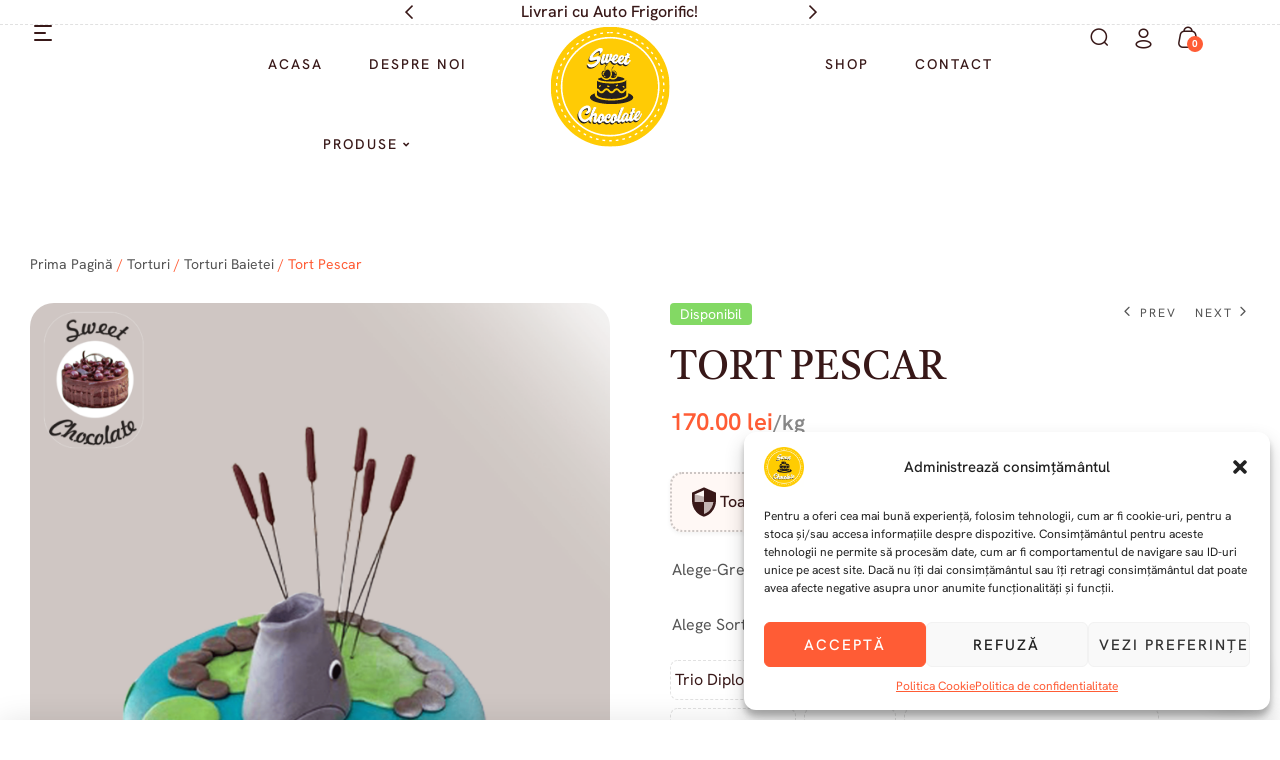

--- FILE ---
content_type: text/html; charset=UTF-8
request_url: https://www.sweetchocolate.ro/product/tort-peste/
body_size: 46500
content:
<!doctype html>
<html lang="ro-RO">
<head>
	<meta charset="UTF-8">
	<meta name="viewport" content="width=device-width, initial-scale=1.0, maximum-scale=1.0">
	<link rel="profile" href="//gmpg.org/xfn/11">
	<title>Tort Pescar &#8211; Sweet Chocolate</title>
<meta name='robots' content='max-image-preview:large' />
<link rel="dns-prefetch" href="//fonts.googleapis.com">
<link rel="dns-prefetch" href="//s.w.org">
<link rel='dns-prefetch' href='//fonts.googleapis.com' />
<link rel="alternate" type="application/rss+xml" title="Sweet Chocolate &raquo; Flux" href="https://www.sweetchocolate.ro/feed/" />
<link rel="alternate" type="application/rss+xml" title="Sweet Chocolate &raquo; Flux comentarii" href="https://www.sweetchocolate.ro/comments/feed/" />
<link rel="alternate" title="oEmbed (JSON)" type="application/json+oembed" href="https://www.sweetchocolate.ro/wp-json/oembed/1.0/embed?url=https%3A%2F%2Fwww.sweetchocolate.ro%2Fproduct%2Ftort-peste%2F" />
<link rel="alternate" title="oEmbed (XML)" type="text/xml+oembed" href="https://www.sweetchocolate.ro/wp-json/oembed/1.0/embed?url=https%3A%2F%2Fwww.sweetchocolate.ro%2Fproduct%2Ftort-peste%2F&#038;format=xml" />
<style id='wp-img-auto-sizes-contain-inline-css'>
img:is([sizes=auto i],[sizes^="auto," i]){contain-intrinsic-size:3000px 1500px}
/*# sourceURL=wp-img-auto-sizes-contain-inline-css */
</style>
<link rel='stylesheet' id='wpa-css-css' href='https://www.sweetchocolate.ro/wp-content/plugins/wp-attachments/styles/0/wpa.css?ver=6.9' media='all' />
<link rel='stylesheet' id='delivery-fields-datepicker-css' href='https://www.sweetchocolate.ro/wp-content/plugins/order-delivery-date-and-time/block/assets/dist/delivery-fields-frontend.css?ver=1.1.0' media='all' />
<link rel='stylesheet' id='swiper-css' href='https://www.sweetchocolate.ro/wp-content/plugins/elementor/assets/lib/swiper/v8/css/swiper.min.css?ver=8.4.5' media='all' />
<link rel='stylesheet' id='e-swiper-css' href='https://www.sweetchocolate.ro/wp-content/plugins/elementor/assets/css/conditionals/e-swiper.min.css?ver=3.30.3' media='all' />
<link rel='stylesheet' id='hfe-widgets-style-css' href='https://www.sweetchocolate.ro/wp-content/plugins/header-footer-elementor/inc/widgets-css/frontend.css?ver=2.5.2' media='all' />
<style id='wp-emoji-styles-inline-css'>

	img.wp-smiley, img.emoji {
		display: inline !important;
		border: none !important;
		box-shadow: none !important;
		height: 1em !important;
		width: 1em !important;
		margin: 0 0.07em !important;
		vertical-align: -0.1em !important;
		background: none !important;
		padding: 0 !important;
	}
/*# sourceURL=wp-emoji-styles-inline-css */
</style>
<link rel='stylesheet' id='wp-block-library-css' href='https://www.sweetchocolate.ro/wp-includes/css/dist/block-library/style.min.css?ver=6.9' media='all' />
<link rel='stylesheet' id='wc-blocks-style-css' href='https://www.sweetchocolate.ro/wp-content/plugins/woocommerce/assets/client/blocks/wc-blocks.css?ver=wc-10.0.5' media='all' />
<style id='global-styles-inline-css'>
:root{--wp--preset--aspect-ratio--square: 1;--wp--preset--aspect-ratio--4-3: 4/3;--wp--preset--aspect-ratio--3-4: 3/4;--wp--preset--aspect-ratio--3-2: 3/2;--wp--preset--aspect-ratio--2-3: 2/3;--wp--preset--aspect-ratio--16-9: 16/9;--wp--preset--aspect-ratio--9-16: 9/16;--wp--preset--color--black: #000000;--wp--preset--color--cyan-bluish-gray: #abb8c3;--wp--preset--color--white: #ffffff;--wp--preset--color--pale-pink: #f78da7;--wp--preset--color--vivid-red: #cf2e2e;--wp--preset--color--luminous-vivid-orange: #ff6900;--wp--preset--color--luminous-vivid-amber: #fcb900;--wp--preset--color--light-green-cyan: #7bdcb5;--wp--preset--color--vivid-green-cyan: #00d084;--wp--preset--color--pale-cyan-blue: #8ed1fc;--wp--preset--color--vivid-cyan-blue: #0693e3;--wp--preset--color--vivid-purple: #9b51e0;--wp--preset--gradient--vivid-cyan-blue-to-vivid-purple: linear-gradient(135deg,rgb(6,147,227) 0%,rgb(155,81,224) 100%);--wp--preset--gradient--light-green-cyan-to-vivid-green-cyan: linear-gradient(135deg,rgb(122,220,180) 0%,rgb(0,208,130) 100%);--wp--preset--gradient--luminous-vivid-amber-to-luminous-vivid-orange: linear-gradient(135deg,rgb(252,185,0) 0%,rgb(255,105,0) 100%);--wp--preset--gradient--luminous-vivid-orange-to-vivid-red: linear-gradient(135deg,rgb(255,105,0) 0%,rgb(207,46,46) 100%);--wp--preset--gradient--very-light-gray-to-cyan-bluish-gray: linear-gradient(135deg,rgb(238,238,238) 0%,rgb(169,184,195) 100%);--wp--preset--gradient--cool-to-warm-spectrum: linear-gradient(135deg,rgb(74,234,220) 0%,rgb(151,120,209) 20%,rgb(207,42,186) 40%,rgb(238,44,130) 60%,rgb(251,105,98) 80%,rgb(254,248,76) 100%);--wp--preset--gradient--blush-light-purple: linear-gradient(135deg,rgb(255,206,236) 0%,rgb(152,150,240) 100%);--wp--preset--gradient--blush-bordeaux: linear-gradient(135deg,rgb(254,205,165) 0%,rgb(254,45,45) 50%,rgb(107,0,62) 100%);--wp--preset--gradient--luminous-dusk: linear-gradient(135deg,rgb(255,203,112) 0%,rgb(199,81,192) 50%,rgb(65,88,208) 100%);--wp--preset--gradient--pale-ocean: linear-gradient(135deg,rgb(255,245,203) 0%,rgb(182,227,212) 50%,rgb(51,167,181) 100%);--wp--preset--gradient--electric-grass: linear-gradient(135deg,rgb(202,248,128) 0%,rgb(113,206,126) 100%);--wp--preset--gradient--midnight: linear-gradient(135deg,rgb(2,3,129) 0%,rgb(40,116,252) 100%);--wp--preset--font-size--small: 14px;--wp--preset--font-size--medium: 23px;--wp--preset--font-size--large: 26px;--wp--preset--font-size--x-large: 42px;--wp--preset--font-size--normal: 16px;--wp--preset--font-size--huge: 37px;--wp--preset--spacing--20: 0.44rem;--wp--preset--spacing--30: 0.67rem;--wp--preset--spacing--40: 1rem;--wp--preset--spacing--50: 1.5rem;--wp--preset--spacing--60: 2.25rem;--wp--preset--spacing--70: 3.38rem;--wp--preset--spacing--80: 5.06rem;--wp--preset--shadow--natural: 6px 6px 9px rgba(0, 0, 0, 0.2);--wp--preset--shadow--deep: 12px 12px 50px rgba(0, 0, 0, 0.4);--wp--preset--shadow--sharp: 6px 6px 0px rgba(0, 0, 0, 0.2);--wp--preset--shadow--outlined: 6px 6px 0px -3px rgb(255, 255, 255), 6px 6px rgb(0, 0, 0);--wp--preset--shadow--crisp: 6px 6px 0px rgb(0, 0, 0);}:where(.is-layout-flex){gap: 0.5em;}:where(.is-layout-grid){gap: 0.5em;}body .is-layout-flex{display: flex;}.is-layout-flex{flex-wrap: wrap;align-items: center;}.is-layout-flex > :is(*, div){margin: 0;}body .is-layout-grid{display: grid;}.is-layout-grid > :is(*, div){margin: 0;}:where(.wp-block-columns.is-layout-flex){gap: 2em;}:where(.wp-block-columns.is-layout-grid){gap: 2em;}:where(.wp-block-post-template.is-layout-flex){gap: 1.25em;}:where(.wp-block-post-template.is-layout-grid){gap: 1.25em;}.has-black-color{color: var(--wp--preset--color--black) !important;}.has-cyan-bluish-gray-color{color: var(--wp--preset--color--cyan-bluish-gray) !important;}.has-white-color{color: var(--wp--preset--color--white) !important;}.has-pale-pink-color{color: var(--wp--preset--color--pale-pink) !important;}.has-vivid-red-color{color: var(--wp--preset--color--vivid-red) !important;}.has-luminous-vivid-orange-color{color: var(--wp--preset--color--luminous-vivid-orange) !important;}.has-luminous-vivid-amber-color{color: var(--wp--preset--color--luminous-vivid-amber) !important;}.has-light-green-cyan-color{color: var(--wp--preset--color--light-green-cyan) !important;}.has-vivid-green-cyan-color{color: var(--wp--preset--color--vivid-green-cyan) !important;}.has-pale-cyan-blue-color{color: var(--wp--preset--color--pale-cyan-blue) !important;}.has-vivid-cyan-blue-color{color: var(--wp--preset--color--vivid-cyan-blue) !important;}.has-vivid-purple-color{color: var(--wp--preset--color--vivid-purple) !important;}.has-black-background-color{background-color: var(--wp--preset--color--black) !important;}.has-cyan-bluish-gray-background-color{background-color: var(--wp--preset--color--cyan-bluish-gray) !important;}.has-white-background-color{background-color: var(--wp--preset--color--white) !important;}.has-pale-pink-background-color{background-color: var(--wp--preset--color--pale-pink) !important;}.has-vivid-red-background-color{background-color: var(--wp--preset--color--vivid-red) !important;}.has-luminous-vivid-orange-background-color{background-color: var(--wp--preset--color--luminous-vivid-orange) !important;}.has-luminous-vivid-amber-background-color{background-color: var(--wp--preset--color--luminous-vivid-amber) !important;}.has-light-green-cyan-background-color{background-color: var(--wp--preset--color--light-green-cyan) !important;}.has-vivid-green-cyan-background-color{background-color: var(--wp--preset--color--vivid-green-cyan) !important;}.has-pale-cyan-blue-background-color{background-color: var(--wp--preset--color--pale-cyan-blue) !important;}.has-vivid-cyan-blue-background-color{background-color: var(--wp--preset--color--vivid-cyan-blue) !important;}.has-vivid-purple-background-color{background-color: var(--wp--preset--color--vivid-purple) !important;}.has-black-border-color{border-color: var(--wp--preset--color--black) !important;}.has-cyan-bluish-gray-border-color{border-color: var(--wp--preset--color--cyan-bluish-gray) !important;}.has-white-border-color{border-color: var(--wp--preset--color--white) !important;}.has-pale-pink-border-color{border-color: var(--wp--preset--color--pale-pink) !important;}.has-vivid-red-border-color{border-color: var(--wp--preset--color--vivid-red) !important;}.has-luminous-vivid-orange-border-color{border-color: var(--wp--preset--color--luminous-vivid-orange) !important;}.has-luminous-vivid-amber-border-color{border-color: var(--wp--preset--color--luminous-vivid-amber) !important;}.has-light-green-cyan-border-color{border-color: var(--wp--preset--color--light-green-cyan) !important;}.has-vivid-green-cyan-border-color{border-color: var(--wp--preset--color--vivid-green-cyan) !important;}.has-pale-cyan-blue-border-color{border-color: var(--wp--preset--color--pale-cyan-blue) !important;}.has-vivid-cyan-blue-border-color{border-color: var(--wp--preset--color--vivid-cyan-blue) !important;}.has-vivid-purple-border-color{border-color: var(--wp--preset--color--vivid-purple) !important;}.has-vivid-cyan-blue-to-vivid-purple-gradient-background{background: var(--wp--preset--gradient--vivid-cyan-blue-to-vivid-purple) !important;}.has-light-green-cyan-to-vivid-green-cyan-gradient-background{background: var(--wp--preset--gradient--light-green-cyan-to-vivid-green-cyan) !important;}.has-luminous-vivid-amber-to-luminous-vivid-orange-gradient-background{background: var(--wp--preset--gradient--luminous-vivid-amber-to-luminous-vivid-orange) !important;}.has-luminous-vivid-orange-to-vivid-red-gradient-background{background: var(--wp--preset--gradient--luminous-vivid-orange-to-vivid-red) !important;}.has-very-light-gray-to-cyan-bluish-gray-gradient-background{background: var(--wp--preset--gradient--very-light-gray-to-cyan-bluish-gray) !important;}.has-cool-to-warm-spectrum-gradient-background{background: var(--wp--preset--gradient--cool-to-warm-spectrum) !important;}.has-blush-light-purple-gradient-background{background: var(--wp--preset--gradient--blush-light-purple) !important;}.has-blush-bordeaux-gradient-background{background: var(--wp--preset--gradient--blush-bordeaux) !important;}.has-luminous-dusk-gradient-background{background: var(--wp--preset--gradient--luminous-dusk) !important;}.has-pale-ocean-gradient-background{background: var(--wp--preset--gradient--pale-ocean) !important;}.has-electric-grass-gradient-background{background: var(--wp--preset--gradient--electric-grass) !important;}.has-midnight-gradient-background{background: var(--wp--preset--gradient--midnight) !important;}.has-small-font-size{font-size: var(--wp--preset--font-size--small) !important;}.has-medium-font-size{font-size: var(--wp--preset--font-size--medium) !important;}.has-large-font-size{font-size: var(--wp--preset--font-size--large) !important;}.has-x-large-font-size{font-size: var(--wp--preset--font-size--x-large) !important;}
/*# sourceURL=global-styles-inline-css */
</style>

<style id='classic-theme-styles-inline-css'>
/*! This file is auto-generated */
.wp-block-button__link{color:#fff;background-color:#32373c;border-radius:9999px;box-shadow:none;text-decoration:none;padding:calc(.667em + 2px) calc(1.333em + 2px);font-size:1.125em}.wp-block-file__button{background:#32373c;color:#fff;text-decoration:none}
/*# sourceURL=/wp-includes/css/classic-themes.min.css */
</style>
<link rel='stylesheet' id='bakevo-gutenberg-blocks-css' href='https://www.sweetchocolate.ro/wp-content/themes/bakevo/assets/css/base/gutenberg-blocks.css?ver=1.0.19' media='all' />
<link rel='stylesheet' id='contact-form-7-css' href='https://www.sweetchocolate.ro/wp-content/plugins/contact-form-7/includes/css/styles.css?ver=6.0.6' media='all' />
<link rel='stylesheet' id='min-and-max-quantity-for-woocommerce-css' href='https://www.sweetchocolate.ro/wp-content/plugins/min-and-max-quantity-for-woocommerce/public/css/mmqw-for-woocommerce-public.css?ver=2.1.0' media='all' />
<link rel='stylesheet' id='sr7css-css' href='//www.sweetchocolate.ro/wp-content/plugins/revslider/public/css/sr7.css?ver=6.7.38' media='all' />
<link rel='stylesheet' id='photoswipe-css' href='https://www.sweetchocolate.ro/wp-content/plugins/woocommerce/assets/css/photoswipe/photoswipe.min.css?ver=10.0.5' media='all' />
<link rel='stylesheet' id='photoswipe-default-skin-css' href='https://www.sweetchocolate.ro/wp-content/plugins/woocommerce/assets/css/photoswipe/default-skin/default-skin.min.css?ver=10.0.5' media='all' />
<style id='woocommerce-inline-inline-css'>
.woocommerce form .form-row .required { visibility: visible; }
/*# sourceURL=woocommerce-inline-inline-css */
</style>
<link rel='stylesheet' id='cmplz-general-css' href='https://www.sweetchocolate.ro/wp-content/plugins/complianz-gdpr/assets/css/cookieblocker.min.css?ver=1753375152' media='all' />
<link rel='stylesheet' id='hfe-style-css' href='https://www.sweetchocolate.ro/wp-content/plugins/header-footer-elementor/assets/css/header-footer-elementor.css?ver=2.5.2' media='all' />
<link rel='stylesheet' id='elementor-icons-css' href='https://www.sweetchocolate.ro/wp-content/plugins/elementor/assets/lib/eicons/css/elementor-icons.min.css?ver=5.43.0' media='all' />
<link rel='stylesheet' id='elementor-frontend-css' href='https://www.sweetchocolate.ro/wp-content/uploads/elementor/css/custom-frontend.min.css?ver=1761823598' media='all' />
<link rel='stylesheet' id='elementor-post-8-css' href='https://www.sweetchocolate.ro/wp-content/uploads/elementor/css/post-8.css?ver=1761823598' media='all' />
<link rel='stylesheet' id='elementor-post-874-css' href='https://www.sweetchocolate.ro/wp-content/uploads/elementor/css/post-874.css?ver=1761823885' media='all' />
<link rel='stylesheet' id='elementor-post-207-css' href='https://www.sweetchocolate.ro/wp-content/uploads/elementor/css/post-207.css?ver=1761823599' media='all' />
<link rel='stylesheet' id='grw-public-main-css-css' href='https://www.sweetchocolate.ro/wp-content/plugins/widget-google-reviews/assets/css/public-main.css?ver=5.9' media='all' />
<link rel='stylesheet' id='woo-variation-swatches-css' href='https://www.sweetchocolate.ro/wp-content/plugins/woo-variation-swatches/assets/css/frontend.min.css?ver=1744888567' media='all' />
<style id='woo-variation-swatches-inline-css'>
:root {
--wvs-tick:url("data:image/svg+xml;utf8,%3Csvg filter='drop-shadow(0px 0px 2px rgb(0 0 0 / .8))' xmlns='http://www.w3.org/2000/svg'  viewBox='0 0 30 30'%3E%3Cpath fill='none' stroke='%23ffffff' stroke-linecap='round' stroke-linejoin='round' stroke-width='4' d='M4 16L11 23 27 7'/%3E%3C/svg%3E");

--wvs-cross:url("data:image/svg+xml;utf8,%3Csvg filter='drop-shadow(0px 0px 5px rgb(255 255 255 / .6))' xmlns='http://www.w3.org/2000/svg' width='72px' height='72px' viewBox='0 0 24 24'%3E%3Cpath fill='none' stroke='%23ff0000' stroke-linecap='round' stroke-width='0.6' d='M5 5L19 19M19 5L5 19'/%3E%3C/svg%3E");
--wvs-single-product-item-width:30px;
--wvs-single-product-item-height:30px;
--wvs-single-product-item-font-size:16px}
/*# sourceURL=woo-variation-swatches-inline-css */
</style>
<link rel='stylesheet' id='slick-css' href='https://www.sweetchocolate.ro/wp-content/plugins/woo-smart-quick-view/assets/libs/slick/slick.css?ver=6.9' media='all' />
<link rel='stylesheet' id='perfect-scrollbar-css' href='https://www.sweetchocolate.ro/wp-content/plugins/woo-smart-quick-view/assets/libs/perfect-scrollbar/css/perfect-scrollbar.min.css?ver=6.9' media='all' />
<link rel='stylesheet' id='perfect-scrollbar-wpc-css' href='https://www.sweetchocolate.ro/wp-content/plugins/woo-smart-quick-view/assets/libs/perfect-scrollbar/css/custom-theme.css?ver=6.9' media='all' />
<link rel='stylesheet' id='magnific-popup-css' href='https://www.sweetchocolate.ro/wp-content/themes/bakevo/assets/css/libs/magnific-popup.css?ver=1.0.19' media='all' />
<link rel='stylesheet' id='woosq-feather-css' href='https://www.sweetchocolate.ro/wp-content/plugins/woo-smart-quick-view/assets/libs/feather/feather.css?ver=6.9' media='all' />
<link rel='stylesheet' id='woosq-icons-css' href='https://www.sweetchocolate.ro/wp-content/plugins/woo-smart-quick-view/assets/css/icons.css?ver=4.2.3' media='all' />
<link rel='stylesheet' id='woosq-frontend-css' href='https://www.sweetchocolate.ro/wp-content/plugins/woo-smart-quick-view/assets/css/frontend.css?ver=4.2.3' media='all' />
<link rel='stylesheet' id='brands-styles-css' href='https://www.sweetchocolate.ro/wp-content/plugins/woocommerce/assets/css/brands.css?ver=10.0.5' media='all' />
<link rel='stylesheet' id='bakevo-fonts-css' href='//fonts.googleapis.com/css2?family=Castoro:ital@0;1&#038;display=swap&#038;family=Hanken+Grotesk:ital,wght@0,400;0,500;0,600;0,700;0,800;0,900;1,400;1,500;1,600;1,700;1,800;1,900&#038;display=swap&#038;subset=latin%2Clatin-ext&#038;display=swap' media='all' />
<link rel='stylesheet' id='bakevo-style-css' href='https://www.sweetchocolate.ro/wp-content/themes/bakevo/style.css?ver=1.0.19' media='all' />
<style id='bakevo-style-inline-css'>
.col-full{max-width:1290px}
/*# sourceURL=bakevo-style-inline-css */
</style>
<link rel='stylesheet' id='elementor-post-2358-css' href='https://www.sweetchocolate.ro/wp-content/uploads/elementor/css/post-2358.css?ver=1761823599' media='all' />
<link rel='stylesheet' id='qlwapp-css' href='https://www.sweetchocolate.ro/wp-content/plugins/wp-whatsapp-chat/build/frontend/css/style.css?ver=7.6.7' media='all' />
<link rel='stylesheet' id='bakevo-elementor-css' href='https://www.sweetchocolate.ro/wp-content/themes/bakevo/assets/css/base/elementor.css?ver=1.0.19' media='all' />
<link rel='stylesheet' id='hfe-elementor-icons-css' href='https://www.sweetchocolate.ro/wp-content/plugins/elementor/assets/lib/eicons/css/elementor-icons.min.css?ver=5.34.0' media='all' />
<link rel='stylesheet' id='hfe-icons-list-css' href='https://www.sweetchocolate.ro/wp-content/plugins/elementor/assets/css/widget-icon-list.min.css?ver=3.24.3' media='all' />
<link rel='stylesheet' id='hfe-social-icons-css' href='https://www.sweetchocolate.ro/wp-content/plugins/elementor/assets/css/widget-social-icons.min.css?ver=3.24.0' media='all' />
<link rel='stylesheet' id='hfe-social-share-icons-brands-css' href='https://www.sweetchocolate.ro/wp-content/plugins/elementor/assets/lib/font-awesome/css/brands.css?ver=5.15.3' media='all' />
<link rel='stylesheet' id='hfe-social-share-icons-fontawesome-css' href='https://www.sweetchocolate.ro/wp-content/plugins/elementor/assets/lib/font-awesome/css/fontawesome.css?ver=5.15.3' media='all' />
<link rel='stylesheet' id='hfe-nav-menu-icons-css' href='https://www.sweetchocolate.ro/wp-content/plugins/elementor/assets/lib/font-awesome/css/solid.css?ver=5.15.3' media='all' />
<link rel='stylesheet' id='hfe-widget-blockquote-css' href='https://www.sweetchocolate.ro/wp-content/plugins/elementor-pro/assets/css/widget-blockquote.min.css?ver=3.25.0' media='all' />
<link rel='stylesheet' id='hfe-mega-menu-css' href='https://www.sweetchocolate.ro/wp-content/plugins/elementor-pro/assets/css/widget-mega-menu.min.css?ver=3.26.2' media='all' />
<link rel='stylesheet' id='hfe-nav-menu-widget-css' href='https://www.sweetchocolate.ro/wp-content/plugins/elementor-pro/assets/css/widget-nav-menu.min.css?ver=3.26.0' media='all' />
<link rel='stylesheet' id='bakevo-woocommerce-style-css' href='https://www.sweetchocolate.ro/wp-content/themes/bakevo/assets/css/woocommerce/woocommerce.css?ver=1.0.19' media='all' />
<style id='bakevo-woocommerce-style-inline-css'>
.bakevo-full-width-content.shop_filter_dropdown .col-full{max-width: 1800px}
/*# sourceURL=bakevo-woocommerce-style-inline-css */
</style>
<link rel='stylesheet' id='tooltipster-css' href='https://www.sweetchocolate.ro/wp-content/themes/bakevo/assets/css/libs/tooltipster.bundle.min.css?ver=1.0.19' media='all' />
<link rel='stylesheet' id='bakevo-child-style-css' href='https://www.sweetchocolate.ro/wp-content/themes/bakevo-child/style.css?ver=1.0.4' media='all' />
<link rel='stylesheet' id='elementor-gf-local-castoro-css' href='https://www.sweetchocolate.ro/wp-content/uploads/elementor/google-fonts/css/castoro.css?ver=1744888599' media='all' />
<link rel='stylesheet' id='elementor-gf-local-hankengrotesk-css' href='https://www.sweetchocolate.ro/wp-content/uploads/elementor/google-fonts/css/hankengrotesk.css?ver=1744888607' media='all' />
<script type="text/template" id="tmpl-variation-template">
	<div class="woocommerce-variation-description">{{{ data.variation.variation_description }}}</div>
	<div class="woocommerce-variation-price">{{{ data.variation.price_html }}}</div>
	<div class="woocommerce-variation-availability">{{{ data.variation.availability_html }}}</div>
</script>
<script type="text/template" id="tmpl-unavailable-variation-template">
	<p>Sorry, this product is unavailable. Please choose a different combination.</p>
</script>
<script src="https://www.sweetchocolate.ro/wp-includes/js/jquery/jquery.min.js?ver=3.7.1" id="jquery-core-js"></script>
<script src="https://www.sweetchocolate.ro/wp-includes/js/jquery/jquery-migrate.min.js?ver=3.4.1" id="jquery-migrate-js"></script>
<script id="jquery-js-after">
!function($){"use strict";$(document).ready(function(){$(this).scrollTop()>100&&$(".hfe-scroll-to-top-wrap").removeClass("hfe-scroll-to-top-hide"),$(window).scroll(function(){$(this).scrollTop()<100?$(".hfe-scroll-to-top-wrap").fadeOut(300):$(".hfe-scroll-to-top-wrap").fadeIn(300)}),$(".hfe-scroll-to-top-wrap").on("click",function(){$("html, body").animate({scrollTop:0},300);return!1})})}(jQuery);
!function($){'use strict';$(document).ready(function(){var bar=$('.hfe-reading-progress-bar');if(!bar.length)return;$(window).on('scroll',function(){var s=$(window).scrollTop(),d=$(document).height()-$(window).height(),p=d? s/d*100:0;bar.css('width',p+'%')});});}(jQuery);
//# sourceURL=jquery-js-after
</script>
<script id="min-and-max-quantity-for-woocommerce-js-extra">
var mmqw_plugin_vars = {"one_quantity":"Quantity: "};
//# sourceURL=min-and-max-quantity-for-woocommerce-js-extra
</script>
<script src="https://www.sweetchocolate.ro/wp-content/plugins/min-and-max-quantity-for-woocommerce/public/js/mmqw-for-woocommerce-public.js?ver=2.1.0" id="min-and-max-quantity-for-woocommerce-js"></script>
<script src="//www.sweetchocolate.ro/wp-content/plugins/revslider/public/js/libs/tptools.js?ver=6.7.38" id="tp-tools-js" async data-wp-strategy="async"></script>
<script src="//www.sweetchocolate.ro/wp-content/plugins/revslider/public/js/sr7.js?ver=6.7.38" id="sr7-js" async data-wp-strategy="async"></script>
<script src="https://www.sweetchocolate.ro/wp-content/plugins/woocommerce/assets/js/jquery-blockui/jquery.blockUI.min.js?ver=2.7.0-wc.10.0.5" id="jquery-blockui-js" data-wp-strategy="defer"></script>
<script id="wc-add-to-cart-js-extra">
var wc_add_to_cart_params = {"ajax_url":"/wp-admin/admin-ajax.php","wc_ajax_url":"/?wc-ajax=%%endpoint%%","i18n_view_cart":"","cart_url":"https://www.sweetchocolate.ro/cart/","is_cart":"","cart_redirect_after_add":"yes"};
//# sourceURL=wc-add-to-cart-js-extra
</script>
<script src="https://www.sweetchocolate.ro/wp-content/plugins/woocommerce/assets/js/frontend/add-to-cart.min.js?ver=10.0.5" id="wc-add-to-cart-js" defer data-wp-strategy="defer"></script>
<script src="https://www.sweetchocolate.ro/wp-content/plugins/woocommerce/assets/js/zoom/jquery.zoom.min.js?ver=1.7.21-wc.10.0.5" id="zoom-js" defer data-wp-strategy="defer"></script>
<script src="https://www.sweetchocolate.ro/wp-content/plugins/woocommerce/assets/js/flexslider/jquery.flexslider.min.js?ver=2.7.2-wc.10.0.5" id="flexslider-js" defer data-wp-strategy="defer"></script>
<script src="https://www.sweetchocolate.ro/wp-content/plugins/woocommerce/assets/js/photoswipe/photoswipe.min.js?ver=4.1.1-wc.10.0.5" id="photoswipe-js" defer data-wp-strategy="defer"></script>
<script src="https://www.sweetchocolate.ro/wp-content/plugins/woocommerce/assets/js/photoswipe/photoswipe-ui-default.min.js?ver=4.1.1-wc.10.0.5" id="photoswipe-ui-default-js" defer data-wp-strategy="defer"></script>
<script id="wc-single-product-js-extra">
var wc_single_product_params = {"i18n_required_rating_text":"Te rog selecteaz\u0103 o evaluare","i18n_rating_options":["Una din 5 stele","2 din 5 stele","3 din 5 stele","4 din 5 stele","5 din 5 stele"],"i18n_product_gallery_trigger_text":"Vezi galeria cu imagini pe ecran \u00eentreg","review_rating_required":"yes","flexslider":{"rtl":false,"animation":"slide","smoothHeight":true,"directionNav":false,"controlNav":"thumbnails","slideshow":false,"animationSpeed":500,"animationLoop":false,"allowOneSlide":false},"zoom_enabled":"1","zoom_options":[],"photoswipe_enabled":"1","photoswipe_options":{"shareEl":false,"closeOnScroll":false,"history":false,"hideAnimationDuration":0,"showAnimationDuration":0},"flexslider_enabled":"1"};
//# sourceURL=wc-single-product-js-extra
</script>
<script src="https://www.sweetchocolate.ro/wp-content/plugins/woocommerce/assets/js/frontend/single-product.min.js?ver=10.0.5" id="wc-single-product-js" defer data-wp-strategy="defer"></script>
<script src="https://www.sweetchocolate.ro/wp-content/plugins/woocommerce/assets/js/js-cookie/js.cookie.min.js?ver=2.1.4-wc.10.0.5" id="js-cookie-js" defer data-wp-strategy="defer"></script>
<script id="woocommerce-js-extra">
var woocommerce_params = {"ajax_url":"/wp-admin/admin-ajax.php","wc_ajax_url":"/?wc-ajax=%%endpoint%%","i18n_password_show":"Arat\u0103 parola","i18n_password_hide":"Ascunde parola"};
//# sourceURL=woocommerce-js-extra
</script>
<script src="https://www.sweetchocolate.ro/wp-content/plugins/woocommerce/assets/js/frontend/woocommerce.min.js?ver=10.0.5" id="woocommerce-js" defer data-wp-strategy="defer"></script>
<script defer="defer" src="https://www.sweetchocolate.ro/wp-content/plugins/widget-google-reviews/assets/js/public-main.js?ver=5.9" id="grw-public-main-js-js"></script>
<script src="https://www.sweetchocolate.ro/wp-includes/js/underscore.min.js?ver=1.13.7" id="underscore-js"></script>
<script id="wp-util-js-extra">
var _wpUtilSettings = {"ajax":{"url":"/wp-admin/admin-ajax.php"}};
//# sourceURL=wp-util-js-extra
</script>
<script src="https://www.sweetchocolate.ro/wp-includes/js/wp-util.min.js?ver=6.9" id="wp-util-js"></script>
<script src="https://www.sweetchocolate.ro/wp-content/themes/bakevo/assets/js/libs/jarallax.js?ver=6.9" id="jarallax-js"></script>
<script src="https://www.sweetchocolate.ro/wp-content/themes/bakevo/assets/js/libs/TweenMax.min.js?ver=1.11.1" id="tweenmax-js"></script>
<link rel="https://api.w.org/" href="https://www.sweetchocolate.ro/wp-json/" /><link rel="alternate" title="JSON" type="application/json" href="https://www.sweetchocolate.ro/wp-json/wp/v2/product/10307" /><link rel="EditURI" type="application/rsd+xml" title="RSD" href="https://www.sweetchocolate.ro/xmlrpc.php?rsd" />
<meta name="generator" content="WordPress 6.9" />
<meta name="generator" content="WooCommerce 10.0.5" />
<link rel="canonical" href="https://www.sweetchocolate.ro/product/tort-peste/" />
<link rel='shortlink' href='https://www.sweetchocolate.ro/?p=10307' />
<script async src="https://whatsform.com/launcher.js" id="wf-widget" data-id="q6zti2" data-message="Comandă rapid"></script>        <style>
            .conformity-certificate-container {
                display: inline-flex;
                align-items: center;
                background-color: #FFF8F5;
                border: 2px dotted rgba(0,0,0,0.2);
                border-radius: 12px;
                padding: 12px 16px;
                margin-top: 15px;
                gap: 12px;
                box-shadow: 0 2px 4px rgba(0,0,0,0.05);
                width: auto;
                max-width: 100%;
            }
            .certificate-icon {
                width: 32px;
                height: 32px;
                display: flex;
                align-items: center;
                justify-content: center;
                flex-shrink: 0;
            }
            .certificate-icon svg {
                width: 32px;
                height: 32px;
                fill: #381818; /* Changed from stroke to fill */
            }
            .certificate-text {
                color: #381818;
                font-weight: 500;
                white-space: nowrap;
            }
            .certificate-text strong {
                font-weight: 700;
            }
            
            /* Mobile responsiveness */
            @media (max-width: 768px) {
                .conformity-certificate-container {
                    display: flex;
                    width: 100%;
                }
                .certificate-text {
                    white-space: normal;
                }
            }
        </style>
        			<style>.cmplz-hidden {
					display: none !important;
				}</style>	<noscript><style>.woocommerce-product-gallery{ opacity: 1 !important; }</style></noscript>
	<meta name="generator" content="Elementor 3.30.3; features: additional_custom_breakpoints; settings: css_print_method-external, google_font-enabled, font_display-auto">
			<style>
				.e-con.e-parent:nth-of-type(n+4):not(.e-lazyloaded):not(.e-no-lazyload),
				.e-con.e-parent:nth-of-type(n+4):not(.e-lazyloaded):not(.e-no-lazyload) * {
					background-image: none !important;
				}
				@media screen and (max-height: 1024px) {
					.e-con.e-parent:nth-of-type(n+3):not(.e-lazyloaded):not(.e-no-lazyload),
					.e-con.e-parent:nth-of-type(n+3):not(.e-lazyloaded):not(.e-no-lazyload) * {
						background-image: none !important;
					}
				}
				@media screen and (max-height: 640px) {
					.e-con.e-parent:nth-of-type(n+2):not(.e-lazyloaded):not(.e-no-lazyload),
					.e-con.e-parent:nth-of-type(n+2):not(.e-lazyloaded):not(.e-no-lazyload) * {
						background-image: none !important;
					}
				}
			</style>
			<link rel="preconnect" href="https://fonts.googleapis.com">
<link rel="preconnect" href="https://fonts.gstatic.com/" crossorigin>
<meta name="generator" content="Powered by Slider Revolution 6.7.38 - responsive, Mobile-Friendly Slider Plugin for WordPress with comfortable drag and drop interface." />
<link rel="icon" href="https://www.sweetchocolate.ro/wp-content/uploads/2025/10/cropped-Sweet_Choco_Icon-1-32x32.png" sizes="32x32" />
<link rel="icon" href="https://www.sweetchocolate.ro/wp-content/uploads/2025/10/cropped-Sweet_Choco_Icon-1-192x192.png" sizes="192x192" />
<link rel="apple-touch-icon" href="https://www.sweetchocolate.ro/wp-content/uploads/2025/10/cropped-Sweet_Choco_Icon-1-180x180.png" />
<meta name="msapplication-TileImage" content="https://www.sweetchocolate.ro/wp-content/uploads/2025/10/cropped-Sweet_Choco_Icon-1-270x270.png" />
<script>
	window._tpt			??= {};
	window.SR7			??= {};
	_tpt.R				??= {};
	_tpt.R.fonts		??= {};
	_tpt.R.fonts.customFonts??= {};
	SR7.devMode			=  false;
	SR7.F 				??= {};
	SR7.G				??= {};
	SR7.LIB				??= {};
	SR7.E				??= {};
	SR7.E.gAddons		??= {};
	SR7.E.php 			??= {};
	SR7.E.nonce			= '537eb2cf02';
	SR7.E.ajaxurl		= 'https://www.sweetchocolate.ro/wp-admin/admin-ajax.php';
	SR7.E.resturl		= 'https://www.sweetchocolate.ro/wp-json/';
	SR7.E.slug_path		= 'revslider/revslider.php';
	SR7.E.slug			= 'revslider';
	SR7.E.plugin_url	= 'https://www.sweetchocolate.ro/wp-content/plugins/revslider/';
	SR7.E.wp_plugin_url = 'https://www.sweetchocolate.ro/wp-content/plugins/';
	SR7.E.revision		= '6.7.38';
	SR7.E.fontBaseUrl	= '';
	SR7.G.breakPoints 	= [1240,1024,778,480];
	SR7.G.fSUVW 		= false;
	SR7.E.modules 		= ['module','page','slide','layer','draw','animate','srtools','canvas','defaults','carousel','navigation','media','modifiers','migration'];
	SR7.E.libs 			= ['WEBGL'];
	SR7.E.css 			= ['csslp','cssbtns','cssfilters','cssnav','cssmedia'];
	SR7.E.resources		= {};
	SR7.E.ytnc			= false;
	SR7.JSON			??= {};
/*! Slider Revolution 7.0 - Page Processor */
!function(){"use strict";window.SR7??={},window._tpt??={},SR7.version="Slider Revolution 6.7.16",_tpt.getMobileZoom=()=>_tpt.is_mobile?document.documentElement.clientWidth/window.innerWidth:1,_tpt.getWinDim=function(t){_tpt.screenHeightWithUrlBar??=window.innerHeight;let e=SR7.F?.modal?.visible&&SR7.M[SR7.F.module.getIdByAlias(SR7.F.modal.requested)];_tpt.scrollBar=window.innerWidth!==document.documentElement.clientWidth||e&&window.innerWidth!==e.c.module.clientWidth,_tpt.winW=_tpt.getMobileZoom()*window.innerWidth-(_tpt.scrollBar||"prepare"==t?_tpt.scrollBarW??_tpt.mesureScrollBar():0),_tpt.winH=_tpt.getMobileZoom()*window.innerHeight,_tpt.winWAll=document.documentElement.clientWidth},_tpt.getResponsiveLevel=function(t,e){return SR7.G.fSUVW?_tpt.closestGE(t,window.innerWidth):_tpt.closestGE(t,_tpt.winWAll)},_tpt.mesureScrollBar=function(){let t=document.createElement("div");return t.className="RSscrollbar-measure",t.style.width="100px",t.style.height="100px",t.style.overflow="scroll",t.style.position="absolute",t.style.top="-9999px",document.body.appendChild(t),_tpt.scrollBarW=t.offsetWidth-t.clientWidth,document.body.removeChild(t),_tpt.scrollBarW},_tpt.loadCSS=async function(t,e,s){return s?_tpt.R.fonts.required[e].status=1:(_tpt.R[e]??={},_tpt.R[e].status=1),new Promise(((i,n)=>{if(_tpt.isStylesheetLoaded(t))s?_tpt.R.fonts.required[e].status=2:_tpt.R[e].status=2,i();else{const o=document.createElement("link");o.rel="stylesheet";let l="text",r="css";o["type"]=l+"/"+r,o.href=t,o.onload=()=>{s?_tpt.R.fonts.required[e].status=2:_tpt.R[e].status=2,i()},o.onerror=()=>{s?_tpt.R.fonts.required[e].status=3:_tpt.R[e].status=3,n(new Error(`Failed to load CSS: ${t}`))},document.head.appendChild(o)}}))},_tpt.addContainer=function(t){const{tag:e="div",id:s,class:i,datas:n,textContent:o,iHTML:l}=t,r=document.createElement(e);if(s&&""!==s&&(r.id=s),i&&""!==i&&(r.className=i),n)for(const[t,e]of Object.entries(n))"style"==t?r.style.cssText=e:r.setAttribute(`data-${t}`,e);return o&&(r.textContent=o),l&&(r.innerHTML=l),r},_tpt.collector=function(){return{fragment:new DocumentFragment,add(t){var e=_tpt.addContainer(t);return this.fragment.appendChild(e),e},append(t){t.appendChild(this.fragment)}}},_tpt.isStylesheetLoaded=function(t){let e=t.split("?")[0];return Array.from(document.querySelectorAll('link[rel="stylesheet"], link[rel="preload"]')).some((t=>t.href.split("?")[0]===e))},_tpt.preloader={requests:new Map,preloaderTemplates:new Map,show:function(t,e){if(!e||!t)return;const{type:s,color:i}=e;if(s<0||"off"==s)return;const n=`preloader_${s}`;let o=this.preloaderTemplates.get(n);o||(o=this.build(s,i),this.preloaderTemplates.set(n,o)),this.requests.has(t)||this.requests.set(t,{count:0});const l=this.requests.get(t);clearTimeout(l.timer),l.count++,1===l.count&&(l.timer=setTimeout((()=>{l.preloaderClone=o.cloneNode(!0),l.anim&&l.anim.kill(),void 0!==_tpt.gsap?l.anim=_tpt.gsap.fromTo(l.preloaderClone,1,{opacity:0},{opacity:1}):l.preloaderClone.classList.add("sr7-fade-in"),t.appendChild(l.preloaderClone)}),150))},hide:function(t){if(!this.requests.has(t))return;const e=this.requests.get(t);e.count--,e.count<0&&(e.count=0),e.anim&&e.anim.kill(),0===e.count&&(clearTimeout(e.timer),e.preloaderClone&&(e.preloaderClone.classList.remove("sr7-fade-in"),e.anim=_tpt.gsap.to(e.preloaderClone,.3,{opacity:0,onComplete:function(){e.preloaderClone.remove()}})))},state:function(t){if(!this.requests.has(t))return!1;return this.requests.get(t).count>0},build:(t,e="#ffffff",s="")=>{if(t<0||"off"===t)return null;const i=parseInt(t);if(t="prlt"+i,isNaN(i))return null;if(_tpt.loadCSS(SR7.E.plugin_url+"public/css/preloaders/t"+i+".css","preloader_"+t),isNaN(i)||i<6){const n=`background-color:${e}`,o=1===i||2==i?n:"",l=3===i||4==i?n:"",r=_tpt.collector();["dot1","dot2","bounce1","bounce2","bounce3"].forEach((t=>r.add({tag:"div",class:t,datas:{style:l}})));const d=_tpt.addContainer({tag:"sr7-prl",class:`${t} ${s}`,datas:{style:o}});return r.append(d),d}{let n={};if(7===i){let t;e.startsWith("#")?(t=e.replace("#",""),t=`rgba(${parseInt(t.substring(0,2),16)}, ${parseInt(t.substring(2,4),16)}, ${parseInt(t.substring(4,6),16)}, `):e.startsWith("rgb")&&(t=e.slice(e.indexOf("(")+1,e.lastIndexOf(")")).split(",").map((t=>t.trim())),t=`rgba(${t[0]}, ${t[1]}, ${t[2]}, `),t&&(n.style=`border-top-color: ${t}0.65); border-bottom-color: ${t}0.15); border-left-color: ${t}0.65); border-right-color: ${t}0.15)`)}else 12===i&&(n.style=`background:${e}`);const o=[10,0,4,2,5,9,0,4,4,2][i-6],l=_tpt.collector(),r=l.add({tag:"div",class:"sr7-prl-inner",datas:n});Array.from({length:o}).forEach((()=>r.appendChild(l.add({tag:"span",datas:{style:`background:${e}`}}))));const d=_tpt.addContainer({tag:"sr7-prl",class:`${t} ${s}`});return l.append(d),d}}},SR7.preLoader={show:(t,e)=>{"off"!==(SR7.M[t]?.settings?.pLoader?.type??"off")&&_tpt.preloader.show(e||SR7.M[t].c.module,SR7.M[t]?.settings?.pLoader??{color:"#fff",type:10})},hide:(t,e)=>{"off"!==(SR7.M[t]?.settings?.pLoader?.type??"off")&&_tpt.preloader.hide(e||SR7.M[t].c.module)},state:(t,e)=>_tpt.preloader.state(e||SR7.M[t].c.module)},_tpt.prepareModuleHeight=function(t){window.SR7.M??={},window.SR7.M[t.id]??={},"ignore"==t.googleFont&&(SR7.E.ignoreGoogleFont=!0);let e=window.SR7.M[t.id];if(null==_tpt.scrollBarW&&_tpt.mesureScrollBar(),e.c??={},e.states??={},e.settings??={},e.settings.size??={},t.fixed&&(e.settings.fixed=!0),e.c.module=document.querySelector("sr7-module#"+t.id),e.c.adjuster=e.c.module.getElementsByTagName("sr7-adjuster")[0],e.c.content=e.c.module.getElementsByTagName("sr7-content")[0],"carousel"==t.type&&(e.c.carousel=e.c.content.getElementsByTagName("sr7-carousel")[0]),null==e.c.module||null==e.c.module)return;t.plType&&t.plColor&&(e.settings.pLoader={type:t.plType,color:t.plColor}),void 0===t.plType||"off"===t.plType||SR7.preLoader.state(t.id)&&SR7.preLoader.state(t.id,e.c.module)||SR7.preLoader.show(t.id,e.c.module),_tpt.winW||_tpt.getWinDim("prepare"),_tpt.getWinDim();let s=""+e.c.module.dataset?.modal;"modal"==s||"true"==s||"undefined"!==s&&"false"!==s||(e.settings.size.fullWidth=t.size.fullWidth,e.LEV??=_tpt.getResponsiveLevel(window.SR7.G.breakPoints,t.id),t.vpt=_tpt.fillArray(t.vpt,5),e.settings.vPort=t.vpt[e.LEV],void 0!==t.el&&"720"==t.el[4]&&t.gh[4]!==t.el[4]&&"960"==t.el[3]&&t.gh[3]!==t.el[3]&&"768"==t.el[2]&&t.gh[2]!==t.el[2]&&delete t.el,e.settings.size.height=null==t.el||null==t.el[e.LEV]||0==t.el[e.LEV]||"auto"==t.el[e.LEV]?_tpt.fillArray(t.gh,5,-1):_tpt.fillArray(t.el,5,-1),e.settings.size.width=_tpt.fillArray(t.gw,5,-1),e.settings.size.minHeight=_tpt.fillArray(t.mh??[0],5,-1),e.cacheSize={fullWidth:e.settings.size?.fullWidth,fullHeight:e.settings.size?.fullHeight},void 0!==t.off&&(t.off?.t&&(e.settings.size.m??={})&&(e.settings.size.m.t=t.off.t),t.off?.b&&(e.settings.size.m??={})&&(e.settings.size.m.b=t.off.b),t.off?.l&&(e.settings.size.p??={})&&(e.settings.size.p.l=t.off.l),t.off?.r&&(e.settings.size.p??={})&&(e.settings.size.p.r=t.off.r),e.offsetPrepared=!0),_tpt.updatePMHeight(t.id,t,!0))},_tpt.updatePMHeight=(t,e,s)=>{let i=SR7.M[t];var n=i.settings.size.fullWidth?_tpt.winW:i.c.module.parentNode.offsetWidth;n=0===n||isNaN(n)?_tpt.winW:n;let o=i.settings.size.width[i.LEV]||i.settings.size.width[i.LEV++]||i.settings.size.width[i.LEV--]||n,l=i.settings.size.height[i.LEV]||i.settings.size.height[i.LEV++]||i.settings.size.height[i.LEV--]||0,r=i.settings.size.minHeight[i.LEV]||i.settings.size.minHeight[i.LEV++]||i.settings.size.minHeight[i.LEV--]||0;if(l="auto"==l?0:l,l=parseInt(l),"carousel"!==e.type&&(n-=parseInt(e.onw??0)||0),i.MP=!i.settings.size.fullWidth&&n<o||_tpt.winW<o?Math.min(1,n/o):1,e.size.fullScreen||e.size.fullHeight){let t=parseInt(e.fho)||0,s=(""+e.fho).indexOf("%")>-1;e.newh=_tpt.winH-(s?_tpt.winH*t/100:t)}else e.newh=i.MP*Math.max(l,r);if(e.newh+=(parseInt(e.onh??0)||0)+(parseInt(e.carousel?.pt)||0)+(parseInt(e.carousel?.pb)||0),void 0!==e.slideduration&&(e.newh=Math.max(e.newh,parseInt(e.slideduration)/3)),e.shdw&&_tpt.buildShadow(e.id,e),i.c.adjuster.style.height=e.newh+"px",i.c.module.style.height=e.newh+"px",i.c.content.style.height=e.newh+"px",i.states.heightPrepared=!0,i.dims??={},i.dims.moduleRect=i.c.module.getBoundingClientRect(),i.c.content.style.left="-"+i.dims.moduleRect.left+"px",!i.settings.size.fullWidth)return s&&requestAnimationFrame((()=>{n!==i.c.module.parentNode.offsetWidth&&_tpt.updatePMHeight(e.id,e)})),void _tpt.bgStyle(e.id,e,window.innerWidth==_tpt.winW,!0);_tpt.bgStyle(e.id,e,window.innerWidth==_tpt.winW,!0),requestAnimationFrame((function(){s&&requestAnimationFrame((()=>{n!==i.c.module.parentNode.offsetWidth&&_tpt.updatePMHeight(e.id,e)}))})),i.earlyResizerFunction||(i.earlyResizerFunction=function(){requestAnimationFrame((function(){_tpt.getWinDim(),_tpt.moduleDefaults(e.id,e),_tpt.updateSlideBg(t,!0)}))},window.addEventListener("resize",i.earlyResizerFunction))},_tpt.buildShadow=function(t,e){let s=SR7.M[t];null==s.c.shadow&&(s.c.shadow=document.createElement("sr7-module-shadow"),s.c.shadow.classList.add("sr7-shdw-"+e.shdw),s.c.content.appendChild(s.c.shadow))},_tpt.bgStyle=async(t,e,s,i,n)=>{const o=SR7.M[t];if((e=e??o.settings).fixed&&!o.c.module.classList.contains("sr7-top-fixed")&&(o.c.module.classList.add("sr7-top-fixed"),o.c.module.style.position="fixed",o.c.module.style.width="100%",o.c.module.style.top="0px",o.c.module.style.left="0px",o.c.module.style.pointerEvents="none",o.c.module.style.zIndex=5e3,o.c.content.style.pointerEvents="none"),null==o.c.bgcanvas){let t=document.createElement("sr7-module-bg"),l=!1;if("string"==typeof e?.bg?.color&&e?.bg?.color.includes("{"))if(_tpt.gradient&&_tpt.gsap)e.bg.color=_tpt.gradient.convert(e.bg.color);else try{let t=JSON.parse(e.bg.color);(t?.orig||t?.string)&&(e.bg.color=JSON.parse(e.bg.color))}catch(t){return}let r="string"==typeof e?.bg?.color?e?.bg?.color||"transparent":e?.bg?.color?.string??e?.bg?.color?.orig??e?.bg?.color?.color??"transparent";if(t.style["background"+(String(r).includes("grad")?"":"Color")]=r,("transparent"!==r||n)&&(l=!0),o.offsetPrepared&&(t.style.visibility="hidden"),e?.bg?.image?.src&&(t.style.backgroundImage=`url(${e?.bg?.image.src})`,t.style.backgroundSize=""==(e.bg.image?.size??"")?"cover":e.bg.image.size,t.style.backgroundPosition=e.bg.image.position,t.style.backgroundRepeat=""==e.bg.image.repeat||null==e.bg.image.repeat?"no-repeat":e.bg.image.repeat,l=!0),!l)return;o.c.bgcanvas=t,e.size.fullWidth?t.style.width=_tpt.winW-(s&&_tpt.winH<document.body.offsetHeight?_tpt.scrollBarW:0)+"px":i&&(t.style.width=o.c.module.offsetWidth+"px"),e.sbt?.use?o.c.content.appendChild(o.c.bgcanvas):o.c.module.appendChild(o.c.bgcanvas)}o.c.bgcanvas.style.height=void 0!==e.newh?e.newh+"px":("carousel"==e.type?o.dims.module.h:o.dims.content.h)+"px",o.c.bgcanvas.style.left=!s&&e.sbt?.use||o.c.bgcanvas.closest("SR7-CONTENT")?"0px":"-"+(o?.dims?.moduleRect?.left??0)+"px"},_tpt.updateSlideBg=function(t,e){const s=SR7.M[t];let i=s.settings;s?.c?.bgcanvas&&(i.size.fullWidth?s.c.bgcanvas.style.width=_tpt.winW-(e&&_tpt.winH<document.body.offsetHeight?_tpt.scrollBarW:0)+"px":preparing&&(s.c.bgcanvas.style.width=s.c.module.offsetWidth+"px"))},_tpt.moduleDefaults=(t,e)=>{let s=SR7.M[t];null!=s&&null!=s.c&&null!=s.c.module&&(s.dims??={},s.dims.moduleRect=s.c.module.getBoundingClientRect(),s.c.content.style.left="-"+s.dims.moduleRect.left+"px",s.c.content.style.width=_tpt.winW-_tpt.scrollBarW+"px","carousel"==e.type&&(s.c.module.style.overflow="visible"),_tpt.bgStyle(t,e,window.innerWidth==_tpt.winW))},_tpt.getOffset=t=>{var e=t.getBoundingClientRect(),s=window.pageXOffset||document.documentElement.scrollLeft,i=window.pageYOffset||document.documentElement.scrollTop;return{top:e.top+i,left:e.left+s}},_tpt.fillArray=function(t,e){let s,i;t=Array.isArray(t)?t:[t];let n=Array(e),o=t.length;for(i=0;i<t.length;i++)n[i+(e-o)]=t[i],null==s&&"#"!==t[i]&&(s=t[i]);for(let t=0;t<e;t++)void 0!==n[t]&&"#"!=n[t]||(n[t]=s),s=n[t];return n},_tpt.closestGE=function(t,e){let s=Number.MAX_VALUE,i=-1;for(let n=0;n<t.length;n++)t[n]-1>=e&&t[n]-1-e<s&&(s=t[n]-1-e,i=n);return++i}}();</script>
		<style id="wp-custom-css">
			.elementor-widget-bakevo-portfolio ul.bakevo-portfolio { pointer-events: none; }
.single-product div.product .woocommerce-product-gallery.woocommerce-product-gallery-horizontal .woocommerce-product-gallery__image:hover a img {
    opacity: 1;
}
#tab-title-additional_information,#tw-main-outer-wrapper-id > div > div > h2.resp-accordion.tab-additional_information.active, #tw-main-outer-wrapper-id > div > div > h2.resp-accordion.tab-additional_information { display: none; }
.single-product div.product table.variations td.value ul.variable-items-wrapper{
    margin-left: 0px;
}
.single-product div.product table.variations td.value ul li.variable-item {
    margin: 8px 8px 0px 0;
}
@media (max-width: 767px) {
    .elementor-widget-bakevo-menu-list .menu-style-2 .elementor-menu-list-item {
            flex-direction: column;
			margin-bottom:10px;
			    align-items: flex-start;
    }
	
.elementor-widget-bakevo-menu-list .menu-style-2 .elementor-menu-list-image {    margin-bottom: 5px;
}
}
#qlwapp{
			margin-bottom:10px;
    }
.elementor-icon-list-items{
	list-style: none;
}
ul{
    margin: 0px !important;
}
.sku_wrapper{
    display: none !important;
}
@media (max-width: 880px) {
    .elementor-2338 .elementor-element.elementor-element-1153ecf, .elementor-2347 .elementor-element.elementor-element-d35194e, .elementor-652 .elementor-element.elementor-element-df75804:not(.elementor-motion-effects-element-type-background), .elementor-652 .elementor-element.elementor-element-df75804 > .elementor-motion-effects-container > .elementor-motion-effects-layer {
        --padding-top: 70px;
        --padding-bottom: 60px;
        --padding-left: 15px;
        --padding-right: 15px;
    }
}
.elementor-2338 .elementor-element.elementor-element-1153ecf:not(.elementor-motion-effects-element-type-background), .elementor-2338 .elementor-element.elementor-element-1153ecf > .elementor-motion-effects-container > .elementor-motion-effects-layer, .elementor-2347 .elementor-element.elementor-element-d35194e:not(.elementor-motion-effects-element-type-background), .elementor-2347 .elementor-element.elementor-element-d35194e > .elementor-motion-effects-container > .elementor-motion-effects-layer, .elementor-652 .elementor-element.elementor-element-df75804:not(.elementor-motion-effects-element-type-background), .elementor-652 .elementor-element.elementor-element-df75804 > .elementor-motion-effects-container > .elementor-motion-effects-layer {
    background-position: center;
    background-repeat: no-repeat;
    background-size: cover;
}
.elementor-widget-icon-box .elementor-icon-box-wrapper {
    position: relative;
    display: flex;
    flex-direction: row;
    align-items: flex-start;
}
	.elementor-widget-icon-box .elementor-icon-box-icon {
    margin-right: 10px;
}
.elementor-31 .elementor-element.elementor-element-4ccbdcf {
    --display: flex;
    --background-transition: 0.3s;
    --padding-bottom: 50px;
}
#woosq-popup{
    border-radius: 10px;
    border-style: dashed !important;
    border-color: #FF5C35 !important;
}
.woosq-popup {
    max-height: 500px !important;
}
@media (max-width: 1024px) {
    .site-header-search {
        display: block !important;
    }
}
div.pretkg{
        display: none !important;
    }
.per-kg {
    font-size: 0.9em;
    color: #888;
}
#tab-description > div > h3{
    font-size: 1rem;
    margin-top: 30px !important;
}
#cookie-law-info-bar {
    z-index: 99999999 !important;
}
#root > div > div > p {
   display: none !important;
}
embed, iframe, object, video {
    height: 90vh !important;
}
#wf-launcher-container {
    z-index: 9999999 !important;
}
.wf-poweredby{
        display: none !important;
    }
.wp-gr .grw-header, .wp-gr .grw-content {
    width: 100% !important;
}
#cmplz-cookiebanner-container > div {
    z-index:999999999 !important;
    }		</style>
					<style>
				:root {
				--qlwapp-scheme-font-family:inherit;--qlwapp-scheme-font-size:18px;--qlwapp-scheme-icon-size:60px;--qlwapp-scheme-icon-font-size:24px;--qlwapp-scheme-box-message-word-break:break-all;				}
			</style>
			<link rel='stylesheet' id='widget-icon-list-css' href='https://www.sweetchocolate.ro/wp-content/uploads/elementor/css/custom-widget-icon-list.min.css?ver=1761823598' media='all' />
<link rel='stylesheet' id='leaflet-css' href='https://www.sweetchocolate.ro/wp-content/plugins/osm-map-elementor/assets/leaflet/leaflet.css?ver=6.9' media='all' />
<link rel='stylesheet' id='mapbox-gl-css' href='https://www.sweetchocolate.ro/wp-content/plugins/osm-map-elementor/assets/css/mapbox-gl.css?ver=6.9' media='all' />
<link rel='stylesheet' id='leaflet-fa-markers-css' href='https://www.sweetchocolate.ro/wp-content/plugins/osm-map-elementor/assets/leaflet-fa-markers/L.Icon.FontAwesome.css?ver=6.9' media='all' />
<link rel='stylesheet' id='osm-map-elementor-css' href='https://www.sweetchocolate.ro/wp-content/plugins/osm-map-elementor/assets/css/osm-map-elementor.css?ver=6.9' media='all' />
<link rel='stylesheet' id='elementor-post-13775-css' href='https://www.sweetchocolate.ro/wp-content/uploads/elementor/css/post-13775.css?ver=1761823599' media='all' />
<link rel='stylesheet' id='widget-image-css' href='https://www.sweetchocolate.ro/wp-content/plugins/elementor/assets/css/widget-image.min.css?ver=3.30.3' media='all' />
<link rel='stylesheet' id='e-animation-rotate-css' href='https://www.sweetchocolate.ro/wp-content/plugins/elementor/assets/lib/animations/styles/e-animation-rotate.min.css?ver=3.30.3' media='all' />
<link rel='stylesheet' id='widget-heading-css' href='https://www.sweetchocolate.ro/wp-content/plugins/elementor/assets/css/widget-heading.min.css?ver=3.30.3' media='all' />
<link rel='stylesheet' id='widget-divider-css' href='https://www.sweetchocolate.ro/wp-content/plugins/elementor/assets/css/widget-divider.min.css?ver=3.30.3' media='all' />
<link rel='stylesheet' id='elementor-post-1142-css' href='https://www.sweetchocolate.ro/wp-content/uploads/elementor/css/post-1142.css?ver=1761823599' media='all' />
<link rel='stylesheet' id='widget-spacer-css' href='https://www.sweetchocolate.ro/wp-content/plugins/elementor/assets/css/widget-spacer.min.css?ver=3.30.3' media='all' />
</head>
<body data-cmplz=1 class="wp-singular product-template-default single single-product postid-10307 wp-custom-logo wp-embed-responsive wp-theme-bakevo wp-child-theme-bakevo-child theme-bakevo woocommerce woocommerce-page woocommerce-no-js ehf-header ehf-footer ehf-template-bakevo ehf-stylesheet-bakevo-child woo-variation-swatches wvs-behavior-blur wvs-theme-bakevo-child wvs-show-label chrome has-post-thumbnail woocommerce-active product-block-style-1 product-single-style-1 bakevo-full-width-content single-product-horizontal single-product-tab-default elementor-default elementor-kit-8">

<div id="page" class="hfeed site">
			<header id="masthead" itemscope="itemscope" itemtype="https://schema.org/WPHeader">
			<p class="main-title bhf-hidden" itemprop="headline"><a href="https://www.sweetchocolate.ro" title="Sweet Chocolate" rel="home">Sweet Chocolate</a></p>
					<div data-elementor-type="wp-post" data-elementor-id="874" class="elementor elementor-874" data-elementor-post-type="elementor-hf">
				<div class="elementor-element elementor-element-a5dc0bd e-flex e-con-boxed e-con e-parent" data-id="a5dc0bd" data-element_type="container" data-settings="{&quot;background_background&quot;:&quot;classic&quot;}">
					<div class="e-con-inner">
		<div class="elementor-element elementor-element-10ac39c e-con-full elementor-hidden-tablet elementor-hidden-mobile_extra elementor-hidden-mobile e-flex e-con e-child" data-id="10ac39c" data-element_type="container">
				</div>
		<div class="elementor-element elementor-element-90a39dc e-con-full e-flex e-con e-child" data-id="90a39dc" data-element_type="container">
				<div class="elementor-element elementor-element-67b80ba elementor-grid-1 elementor-swiper-button-next-horizontal-right elementor-swiper-button-prev-horizontal-left elementor-widget__width-initial elementor-hidden-mobile overflow-to-none elementor-pagination-style-1 elementor-widget elementor-widget-bakevo-text-carousel" data-id="67b80ba" data-element_type="widget" data-settings="{&quot;column&quot;:&quot;1&quot;,&quot;navigation&quot;:&quot;arrows&quot;,&quot;column_spacing_swiper&quot;:{&quot;unit&quot;:&quot;px&quot;,&quot;size&quot;:30,&quot;sizes&quot;:[]},&quot;swiper_overflow&quot;:&quot;none&quot;,&quot;autoplay&quot;:&quot;yes&quot;,&quot;pause_on_hover&quot;:&quot;yes&quot;,&quot;pause_on_interaction&quot;:&quot;yes&quot;,&quot;autoplay_speed&quot;:5000,&quot;infinite&quot;:&quot;yes&quot;,&quot;speed&quot;:500}" data-widget_type="bakevo-text-carousel.default">
				<div class="elementor-widget-container">
					        <div class="elementor-text-carousel-wrapper bakevo-wrapper bakevo-swiper-wrapper swiper">
            <div class="bakevo-con swiper-container bakevo-swiper">
                <div class="bakevo-con-inner swiper-wrapper">
                                            <div class="elementor-text-carousel-item swiper-slide">
                            <div class="elementor-text-carousel-text">
                                Livrari cu Auto Frigorific!                            </div>
                        </div>
                                            <div class="elementor-text-carousel-item swiper-slide">
                            <div class="elementor-text-carousel-text">
                                Telefon: +(40) 733 944 694                            </div>
                        </div>
                                            <div class="elementor-text-carousel-item swiper-slide">
                            <div class="elementor-text-carousel-text">
                                Livrare GRATUITA sectorul 6                            </div>
                        </div>
                                    </div>
            </div>
                                                            <div class="elementor-swiper-button elementor-swiper-button-prev elementor-swiper-button-prev-67b80ba">
                    <i aria-hidden="true" class="bakevo-icon- bakevo-icon-chevron-left"></i>                    <span class="elementor-screen-only">Previous</span>
                </div>
                <div class="elementor-swiper-button elementor-swiper-button-next elementor-swiper-button-next-67b80ba">
                    <i aria-hidden="true" class="bakevo-icon- bakevo-icon-chevron-right"></i>                    <span class="elementor-screen-only">Next</span>
                </div>
                                    </div>
        				</div>
				</div>
				<div class="elementor-element elementor-element-6b8ecc5 elementor-icon-list--layout-inline elementor-hidden-desktop elementor-hidden-laptop elementor-hidden-tablet_extra elementor-hidden-tablet elementor-hidden-mobile_extra elementor-list-item-link-full_width elementor-widget elementor-widget-icon-list" data-id="6b8ecc5" data-element_type="widget" data-widget_type="icon-list.default">
				<div class="elementor-widget-container">
							<ul class="elementor-icon-list-items elementor-inline-items">
							<li class="elementor-icon-list-item elementor-inline-item">
											<a href="tel:+(40)%20733%20944%20694">

												<span class="elementor-icon-list-icon">
							<i aria-hidden="true" class="bakevo-icon- bakevo-icon-phone2"></i>						</span>
										<span class="elementor-icon-list-text">Telefon: <span style="color:#FF5C35;font-weight:600">+(40) 733 944 694</span></span>
											</a>
									</li>
						</ul>
						</div>
				</div>
				</div>
		<div class="elementor-element elementor-element-55f4804 e-con-full elementor-hidden-tablet elementor-hidden-mobile_extra elementor-hidden-mobile e-flex e-con e-child" data-id="55f4804" data-element_type="container">
				</div>
					</div>
				</div>
		<div class="elementor-element elementor-element-22f3d7a e-flex e-con-boxed e-con e-parent" data-id="22f3d7a" data-element_type="container">
					<div class="e-con-inner">
		<div class="elementor-element elementor-element-633dce4 e-con-full elementor-hidden-mobile elementor-hidden-mobile_extra elementor-hidden-tablet e-flex e-con e-child" data-id="633dce4" data-element_type="container">
		<div class="elementor-element elementor-element-04bf154 e-con-full elementor-hidden-mobile e-flex e-con e-child" data-id="04bf154" data-element_type="container">
				<div class="elementor-element elementor-element-111722f elementor-widget elementor-widget-bakevo-info-canvas" data-id="111722f" data-element_type="widget" data-widget_type="bakevo-info-canvas.default">
				<div class="elementor-widget-container">
					        <div class="elementor-canvas-info-wrapper">
            <a href="#" class="bakevo-info-button">
                <div class="bakevo-icon">
                    <span class="icon-1"></span>
                    <span class="icon-2"></span>
                    <span class="icon-3"></span>
                </div>
            </a>
        </div>
        				</div>
				</div>
				</div>
		<div class="elementor-element elementor-element-72e18b7 elementor-hidden-tablet elementor-hidden-mobile_extra elementor-hidden-mobile e-flex e-con-boxed e-con e-child" data-id="72e18b7" data-element_type="container">
					<div class="e-con-inner">
				<div class="elementor-element elementor-element-830cba1 elementor-widget elementor-widget-bakevo-nav-menu" data-id="830cba1" data-element_type="widget" data-widget_type="bakevo-nav-menu.default">
				<div class="elementor-widget-container">
					        <div class="elementor-nav-menu-wrapper">
            <nav class="main-navigation" role="navigation" aria-label="Primary Navigation">
                <div class="primary-navigation"><ul id="menu-1-830cba1" class="menu"><li id="menu-item-13388" class="menu-item menu-item-type-post_type menu-item-object-page menu-item-home menu-item-13388"><a href="https://www.sweetchocolate.ro/"><span class="menu-title">Acasa</span></a></li>
<li id="menu-item-148" class="menu-item menu-item-type-post_type menu-item-object-page menu-item-148"><a href="https://www.sweetchocolate.ro/despre-noi/"><span class="menu-title">Despre Noi</span></a></li>
<li id="menu-item-145" class="menu-item menu-item-type-custom menu-item-object-custom menu-item-has-children menu-item-145"><a href="#"><span class="menu-title">Produse</span></a>
<ul class="sub-menu">
	<li id="menu-item-13389" class="menu-item menu-item-type-taxonomy menu-item-object-product_cat current-product-ancestor current-menu-parent current-product-parent menu-item-has-children menu-item-13389"><a href="https://www.sweetchocolate.ro/product-category/torturi/"><span class="menu-title">Torturi</span></a>
	<ul class="sub-menu">
		<li id="menu-item-13391" class="menu-item menu-item-type-taxonomy menu-item-object-product_cat current-product-ancestor current-menu-parent current-product-parent menu-item-13391"><a href="https://www.sweetchocolate.ro/product-category/torturi/torturi-baietei/"><span class="menu-title">Torturi baietei</span></a></li>
		<li id="menu-item-13392" class="menu-item menu-item-type-taxonomy menu-item-object-product_cat menu-item-13392"><a href="https://www.sweetchocolate.ro/product-category/torturi/torturi-fetite/"><span class="menu-title">Torturi fetite</span></a></li>
		<li id="menu-item-13393" class="menu-item menu-item-type-taxonomy menu-item-object-product_cat menu-item-13393"><a href="https://www.sweetchocolate.ro/product-category/torturi/torturi-botez/"><span class="menu-title">Torturi botez</span></a></li>
		<li id="menu-item-13394" class="menu-item menu-item-type-taxonomy menu-item-object-product_cat current-product-ancestor current-menu-parent current-product-parent menu-item-13394"><a href="https://www.sweetchocolate.ro/product-category/torturi/torturi-aniversare/"><span class="menu-title">Torturi aniversare</span></a></li>
		<li id="menu-item-13395" class="menu-item menu-item-type-taxonomy menu-item-object-product_cat menu-item-13395"><a href="https://www.sweetchocolate.ro/product-category/torturi/torturi-nunta/"><span class="menu-title">Torturi nunta</span></a></li>
	</ul>
</li>
	<li id="menu-item-13403" class="menu-item menu-item-type-taxonomy menu-item-object-product_cat menu-item-13403"><a href="https://www.sweetchocolate.ro/product-category/candy-bar/"><span class="menu-title">Candy bar</span></a></li>
	<li id="menu-item-13396" class="menu-item menu-item-type-taxonomy menu-item-object-product_cat menu-item-13396"><a href="https://www.sweetchocolate.ro/product-category/prajituri/"><span class="menu-title">Prajituri</span></a></li>
	<li id="menu-item-13397" class="menu-item menu-item-type-taxonomy menu-item-object-product_cat menu-item-13397"><a href="https://www.sweetchocolate.ro/product-category/mini-prajituri/"><span class="menu-title">Mini prajituri</span></a></li>
	<li id="menu-item-13398" class="menu-item menu-item-type-taxonomy menu-item-object-product_cat menu-item-13398"><a href="https://www.sweetchocolate.ro/product-category/produse-de-patiserie/"><span class="menu-title">Produse de patiserie</span></a></li>
	<li id="menu-item-13735" class="menu-item menu-item-type-taxonomy menu-item-object-product_cat menu-item-13735"><a href="https://www.sweetchocolate.ro/product-category/platouri/"><span class="menu-title">Platouri</span></a></li>
	<li id="menu-item-15566" class="menu-item menu-item-type-taxonomy menu-item-object-product_cat menu-item-15566"><a href="https://www.sweetchocolate.ro/product-category/parastas/"><span class="menu-title">Parastas</span></a></li>
</ul>
</li>
</ul></div>            </nav>
        </div>
        				</div>
				</div>
					</div>
				</div>
				</div>
		<div class="elementor-element elementor-element-5398482 e-con-full e-flex e-con e-child" data-id="5398482" data-element_type="container">
				<div class="elementor-element elementor-element-1cf8728 elementor-widget__width-auto elementor-widget elementor-widget-site-logo" data-id="1cf8728" data-element_type="widget" data-settings="{&quot;space&quot;:{&quot;unit&quot;:&quot;%&quot;,&quot;size&quot;:67,&quot;sizes&quot;:[]},&quot;space_mobile&quot;:{&quot;unit&quot;:&quot;%&quot;,&quot;size&quot;:60,&quot;sizes&quot;:[]},&quot;width_tablet&quot;:{&quot;unit&quot;:&quot;%&quot;,&quot;size&quot;:32,&quot;sizes&quot;:[]},&quot;width_mobile_extra&quot;:{&quot;unit&quot;:&quot;px&quot;,&quot;size&quot;:182,&quot;sizes&quot;:[]},&quot;align&quot;:&quot;center&quot;,&quot;width&quot;:{&quot;unit&quot;:&quot;%&quot;,&quot;size&quot;:&quot;&quot;,&quot;sizes&quot;:[]},&quot;width_laptop&quot;:{&quot;unit&quot;:&quot;px&quot;,&quot;size&quot;:&quot;&quot;,&quot;sizes&quot;:[]},&quot;width_tablet_extra&quot;:{&quot;unit&quot;:&quot;px&quot;,&quot;size&quot;:&quot;&quot;,&quot;sizes&quot;:[]},&quot;width_mobile&quot;:{&quot;unit&quot;:&quot;%&quot;,&quot;size&quot;:&quot;&quot;,&quot;sizes&quot;:[]},&quot;space_laptop&quot;:{&quot;unit&quot;:&quot;px&quot;,&quot;size&quot;:&quot;&quot;,&quot;sizes&quot;:[]},&quot;space_tablet_extra&quot;:{&quot;unit&quot;:&quot;px&quot;,&quot;size&quot;:&quot;&quot;,&quot;sizes&quot;:[]},&quot;space_tablet&quot;:{&quot;unit&quot;:&quot;%&quot;,&quot;size&quot;:&quot;&quot;,&quot;sizes&quot;:[]},&quot;space_mobile_extra&quot;:{&quot;unit&quot;:&quot;px&quot;,&quot;size&quot;:&quot;&quot;,&quot;sizes&quot;:[]},&quot;image_border_radius&quot;:{&quot;unit&quot;:&quot;px&quot;,&quot;top&quot;:&quot;&quot;,&quot;right&quot;:&quot;&quot;,&quot;bottom&quot;:&quot;&quot;,&quot;left&quot;:&quot;&quot;,&quot;isLinked&quot;:true},&quot;image_border_radius_laptop&quot;:{&quot;unit&quot;:&quot;px&quot;,&quot;top&quot;:&quot;&quot;,&quot;right&quot;:&quot;&quot;,&quot;bottom&quot;:&quot;&quot;,&quot;left&quot;:&quot;&quot;,&quot;isLinked&quot;:true},&quot;image_border_radius_tablet_extra&quot;:{&quot;unit&quot;:&quot;px&quot;,&quot;top&quot;:&quot;&quot;,&quot;right&quot;:&quot;&quot;,&quot;bottom&quot;:&quot;&quot;,&quot;left&quot;:&quot;&quot;,&quot;isLinked&quot;:true},&quot;image_border_radius_tablet&quot;:{&quot;unit&quot;:&quot;px&quot;,&quot;top&quot;:&quot;&quot;,&quot;right&quot;:&quot;&quot;,&quot;bottom&quot;:&quot;&quot;,&quot;left&quot;:&quot;&quot;,&quot;isLinked&quot;:true},&quot;image_border_radius_mobile_extra&quot;:{&quot;unit&quot;:&quot;px&quot;,&quot;top&quot;:&quot;&quot;,&quot;right&quot;:&quot;&quot;,&quot;bottom&quot;:&quot;&quot;,&quot;left&quot;:&quot;&quot;,&quot;isLinked&quot;:true},&quot;image_border_radius_mobile&quot;:{&quot;unit&quot;:&quot;px&quot;,&quot;top&quot;:&quot;&quot;,&quot;right&quot;:&quot;&quot;,&quot;bottom&quot;:&quot;&quot;,&quot;left&quot;:&quot;&quot;,&quot;isLinked&quot;:true},&quot;caption_padding&quot;:{&quot;unit&quot;:&quot;px&quot;,&quot;top&quot;:&quot;&quot;,&quot;right&quot;:&quot;&quot;,&quot;bottom&quot;:&quot;&quot;,&quot;left&quot;:&quot;&quot;,&quot;isLinked&quot;:true},&quot;caption_padding_laptop&quot;:{&quot;unit&quot;:&quot;px&quot;,&quot;top&quot;:&quot;&quot;,&quot;right&quot;:&quot;&quot;,&quot;bottom&quot;:&quot;&quot;,&quot;left&quot;:&quot;&quot;,&quot;isLinked&quot;:true},&quot;caption_padding_tablet_extra&quot;:{&quot;unit&quot;:&quot;px&quot;,&quot;top&quot;:&quot;&quot;,&quot;right&quot;:&quot;&quot;,&quot;bottom&quot;:&quot;&quot;,&quot;left&quot;:&quot;&quot;,&quot;isLinked&quot;:true},&quot;caption_padding_tablet&quot;:{&quot;unit&quot;:&quot;px&quot;,&quot;top&quot;:&quot;&quot;,&quot;right&quot;:&quot;&quot;,&quot;bottom&quot;:&quot;&quot;,&quot;left&quot;:&quot;&quot;,&quot;isLinked&quot;:true},&quot;caption_padding_mobile_extra&quot;:{&quot;unit&quot;:&quot;px&quot;,&quot;top&quot;:&quot;&quot;,&quot;right&quot;:&quot;&quot;,&quot;bottom&quot;:&quot;&quot;,&quot;left&quot;:&quot;&quot;,&quot;isLinked&quot;:true},&quot;caption_padding_mobile&quot;:{&quot;unit&quot;:&quot;px&quot;,&quot;top&quot;:&quot;&quot;,&quot;right&quot;:&quot;&quot;,&quot;bottom&quot;:&quot;&quot;,&quot;left&quot;:&quot;&quot;,&quot;isLinked&quot;:true},&quot;caption_space&quot;:{&quot;unit&quot;:&quot;px&quot;,&quot;size&quot;:0,&quot;sizes&quot;:[]},&quot;caption_space_laptop&quot;:{&quot;unit&quot;:&quot;px&quot;,&quot;size&quot;:&quot;&quot;,&quot;sizes&quot;:[]},&quot;caption_space_tablet_extra&quot;:{&quot;unit&quot;:&quot;px&quot;,&quot;size&quot;:&quot;&quot;,&quot;sizes&quot;:[]},&quot;caption_space_tablet&quot;:{&quot;unit&quot;:&quot;px&quot;,&quot;size&quot;:&quot;&quot;,&quot;sizes&quot;:[]},&quot;caption_space_mobile_extra&quot;:{&quot;unit&quot;:&quot;px&quot;,&quot;size&quot;:&quot;&quot;,&quot;sizes&quot;:[]},&quot;caption_space_mobile&quot;:{&quot;unit&quot;:&quot;px&quot;,&quot;size&quot;:&quot;&quot;,&quot;sizes&quot;:[]}}" data-widget_type="site-logo.default">
				<div class="elementor-widget-container">
							<div class="hfe-site-logo">
													<a data-elementor-open-lightbox=""  class='elementor-clickable' href="https://www.sweetchocolate.ro">
							<div class="hfe-site-logo-set">           
				<div class="hfe-site-logo-container">
									<img class="hfe-site-logo-img elementor-animation-"  src="https://www.sweetchocolate.ro/wp-content/uploads/2023/08/sweet_choco_Logo_svg-500-x-500-px_new.svg" alt="sweet_choco_Logo_svg (500 x 500 px)_new"/>
				</div>
			</div>
							</a>
						</div>  
							</div>
				</div>
				</div>
		<div class="elementor-element elementor-element-ee55e7b e-con-full e-flex e-con e-child" data-id="ee55e7b" data-element_type="container">
		<div class="elementor-element elementor-element-1323022 e-con-full e-flex e-con e-child" data-id="1323022" data-element_type="container">
				<div class="elementor-element elementor-element-8b74dd8 elementor-hidden-tablet elementor-hidden-mobile_extra elementor-hidden-mobile elementor-widget elementor-widget-bakevo-nav-menu" data-id="8b74dd8" data-element_type="widget" data-widget_type="bakevo-nav-menu.default">
				<div class="elementor-widget-container">
					        <div class="elementor-nav-menu-wrapper">
            <nav class="main-navigation" role="navigation" aria-label="Primary Navigation">
                <div class="primary-navigation"><ul id="menu-1-8b74dd8" class="menu"><li id="menu-item-13492" class="menu-item menu-item-type-post_type menu-item-object-page current_page_parent menu-item-13492"><a href="https://www.sweetchocolate.ro/shop/"><span class="menu-title">Shop</span></a></li>
<li id="menu-item-13401" class="menu-item menu-item-type-post_type menu-item-object-page menu-item-13401"><a href="https://www.sweetchocolate.ro/contact/"><span class="menu-title">Contact</span></a></li>
</ul></div>            </nav>
        </div>
        				</div>
				</div>
				</div>
		<div class="elementor-element elementor-element-5847909 e-con-full e-flex e-con e-child" data-id="5847909" data-element_type="container">
				<div class="elementor-element elementor-element-eee6452 elementor-widget elementor-widget-bakevo-header-group" data-id="eee6452" data-element_type="widget" data-widget_type="bakevo-header-group.default">
				<div class="elementor-widget-container">
					        <div class="elementor-header-group-wrapper">
            <div class="header-group-action">

                        <div class="site-header-search">
            <a href="#" class="button-search-popup"><i class="bakevo-icon-search-1"></i></a>
        </div>
        
                
                
                
            </div>
        </div>
        				</div>
				</div>
				<div class="elementor-element elementor-element-d2b9c53 elementor-hidden-mobile_extra elementor-hidden-mobile elementor-widget elementor-widget-bakevo-accountsss" data-id="d2b9c53" data-element_type="widget" data-widget_type="bakevo-accountsss.default">
				<div class="elementor-widget-container">
					        <div class="elementor-header-account">
            <div class="header-group-action">
                                <div class="site-header-account">
                    <a href="https://www.sweetchocolate.ro/my-account/">
                                                        <div class="icon">
                                    <i aria-hidden="true" class="bakevo-icon- bakevo-icon-account"></i>                                </div>
                                                    <div class="account-content">
                                                            <span class="content-content"></span>
                                                        </div>
                    </a>
                    <div class="account-dropdown">

                    </div>
                </div>
            </div>
        </div>
        				</div>
				</div>
				<div class="elementor-element elementor-element-6eecd0a elementor-widget elementor-widget-bakevo-header-group" data-id="6eecd0a" data-element_type="widget" data-widget_type="bakevo-header-group.default">
				<div class="elementor-widget-container">
					        <div class="elementor-header-group-wrapper">
            <div class="header-group-action">

                
                
                
                            <div class="site-header-cart menu">
                        <a class="cart-contents" href="https://www.sweetchocolate.ro/cart/"
           title="Vezi Cosul tau de Cumparaturi">
                            <span class="count">0</span>
                <span class="woocommerce-Price-amount amount"><bdi>0.00&nbsp;<span class="woocommerce-Price-currencySymbol">lei</span></bdi></span>                    </a>
                                    </div>
            
            </div>
        </div>
        				</div>
				</div>
				<div class="elementor-element elementor-element-f802a5b elementor-hidden-desktop elementor-hidden-laptop elementor-hidden-tablet_extra bakevo-canvas-menu-layout-2 elementor-widget elementor-widget-bakevo-menu-canvas" data-id="f802a5b" data-element_type="widget" data-widget_type="bakevo-menu-canvas.default">
				<div class="elementor-widget-container">
					        <div class="elementor-canvas-menu-wrapper">
                        <a href="#" class="menu-mobile-nav-button">
				<span
                        class="toggle-text screen-reader-text">Menu</span>
                <div class="bakevo-icon">
                    <span class="icon-1"></span>
                    <span class="icon-2"></span>
                    <span class="icon-3"></span>
                </div>
            </a>
                    </div>
        				</div>
				</div>
				</div>
				</div>
					</div>
				</div>
				</div>
				</header>

	<div class="breadcrumb-wrap">		<div data-elementor-type="wp-post" data-elementor-id="2358" class="elementor elementor-2358" data-elementor-post-type="bakevo-breadcrumb">
				<div class="elementor-element elementor-element-dc0d8da e-flex e-con-boxed e-con e-parent" data-id="dc0d8da" data-element_type="container">
					<div class="e-con-inner">
				<div class="elementor-element elementor-element-1231fdb elementor-widget elementor-widget-woocommerce-breadcrumb" data-id="1231fdb" data-element_type="widget" data-widget_type="woocommerce-breadcrumb.default">
				<div class="elementor-widget-container">
					<nav class="woocommerce-breadcrumb" aria-label="Breadcrumb"><a href="https://www.sweetchocolate.ro">Prima pagină</a>&nbsp;&#47;&nbsp;<a href="https://www.sweetchocolate.ro/product-category/torturi/">Torturi</a>&nbsp;&#47;&nbsp;<a href="https://www.sweetchocolate.ro/product-category/torturi/torturi-baietei/">Torturi baietei</a>&nbsp;&#47;&nbsp;Tort Pescar</nav>				</div>
				</div>
					</div>
				</div>
				</div>
		</div>
	<div id="content" class="site-content" tabindex="-1">
		<div class="col-full">

<div class="woocommerce"></div>
	<div id="primary" class="content-area">
    <main id="main" class="site-main">
					
			<div class="woocommerce-notices-wrapper"></div><div id="product-10307" class="single-product-type-horizontal product type-product post-10307 status-publish first instock product_cat-torturi product_cat-torturi-aniversare product_cat-torturi-baietei product_cat-torturi-copii has-post-thumbnail shipping-taxable purchasable product-type-variable">

    <div class="content-single-wrapper"><div class="woocommerce-product-gallery woocommerce-product-gallery--with-images woocommerce-product-gallery--columns-3 images woocommerce-product-gallery-horizontal" data-columns="3">
    <figure class="woocommerce-product-gallery__wrapper">
        <div data-thumb="https://www.sweetchocolate.ro/wp-content/uploads/2021/03/fundalTort-peste-100x100.png" data-thumb-alt="Tort Pescar" data-thumb-srcset="https://www.sweetchocolate.ro/wp-content/uploads/2021/03/fundalTort-peste-100x100.png 100w, https://www.sweetchocolate.ro/wp-content/uploads/2021/03/fundalTort-peste-400x400.png 400w, https://www.sweetchocolate.ro/wp-content/uploads/2021/03/fundalTort-peste-150x150.png 150w, https://www.sweetchocolate.ro/wp-content/uploads/2021/03/fundalTort-peste-50x50.png 50w, https://www.sweetchocolate.ro/wp-content/uploads/2021/03/fundalTort-peste-460x460.png 460w"  data-thumb-sizes="(max-width: 100px) 100vw, 100px" class="woocommerce-product-gallery__image"><a href="https://www.sweetchocolate.ro/wp-content/uploads/2021/03/fundalTort-peste.png"><img width="700" height="963" src="https://www.sweetchocolate.ro/wp-content/uploads/2021/03/fundalTort-peste-700x963.png" class="wp-post-image" alt="Tort Pescar" data-caption="" data-src="https://www.sweetchocolate.ro/wp-content/uploads/2021/03/fundalTort-peste.png" data-large_image="https://www.sweetchocolate.ro/wp-content/uploads/2021/03/fundalTort-peste.png" data-large_image_width="2400" data-large_image_height="3300" decoding="async" srcset="https://www.sweetchocolate.ro/wp-content/uploads/2021/03/fundalTort-peste-700x963.png 700w, https://www.sweetchocolate.ro/wp-content/uploads/2021/03/fundalTort-peste-218x300.png 218w, https://www.sweetchocolate.ro/wp-content/uploads/2021/03/fundalTort-peste-745x1024.png 745w, https://www.sweetchocolate.ro/wp-content/uploads/2021/03/fundalTort-peste-768x1056.png 768w, https://www.sweetchocolate.ro/wp-content/uploads/2021/03/fundalTort-peste-1117x1536.png 1117w, https://www.sweetchocolate.ro/wp-content/uploads/2021/03/fundalTort-peste-1489x2048.png 1489w" sizes="(max-width: 700px) 100vw, 700px" /></a></div>

    </figure>
    <div class="swiper-pagination1"></div>
    <div class="product-video-360"></div>

</div>

    <div class="summary entry-summary ">
        <div class="left">        <div class="entry-summary-top">
                    <div class="bakevo-product-pagination-wrap">
            <nav class="bakevo-product-pagination" aria-label="More products">
                                    <a href="https://www.sweetchocolate.ro/product/tort-pichachu-2/" rel="prev">
                        <span class="pagination-prev "><i
                                    class="bakevo-icon-left-arrow"></i>Prev</span>
                        <div class="product-item">
                            <img width="400" height="400" src="https://www.sweetchocolate.ro/wp-content/uploads/2021/03/fundalTort-Pichachu-400x400.png" class="attachment-woocommerce_thumbnail size-woocommerce_thumbnail" alt="Tort Baietei Pikachu" decoding="async" srcset="https://www.sweetchocolate.ro/wp-content/uploads/2021/03/fundalTort-Pichachu-400x400.png 400w, https://www.sweetchocolate.ro/wp-content/uploads/2021/03/fundalTort-Pichachu-100x100.png 100w, https://www.sweetchocolate.ro/wp-content/uploads/2021/03/fundalTort-Pichachu-150x150.png 150w, https://www.sweetchocolate.ro/wp-content/uploads/2021/03/fundalTort-Pichachu-50x50.png 50w, https://www.sweetchocolate.ro/wp-content/uploads/2021/03/fundalTort-Pichachu-460x460.png 460w" sizes="(max-width: 400px) 100vw, 400px" />                            <div class="bakevo-product-pagination-content">
                                <span class="bakevo-product-pagination__title">Tort Baietei Pikachu</span>
                                <span class="price"><span class="woocommerce-Price-amount amount"><bdi>170.00&nbsp;<span class="woocommerce-Price-currencySymbol">lei</span></bdi></span> <span class="per-kg"> /kg</span></span>                            </div>
                        </div>
                    </a>
                
                                    <a href="https://www.sweetchocolate.ro/product/tort-pescaresc/" rel="next">
                        <span class="pagination-next">Next<i
                                    class="bakevo-icon-right-arrow"></i></span>
                        <div class="product-item">
                            <img width="400" height="400" src="https://www.sweetchocolate.ro/wp-content/uploads/2021/03/fundalTort-Pescaresc-400x400.png" class="attachment-woocommerce_thumbnail size-woocommerce_thumbnail" alt="Tort Pescaresc" decoding="async" srcset="https://www.sweetchocolate.ro/wp-content/uploads/2021/03/fundalTort-Pescaresc-400x400.png 400w, https://www.sweetchocolate.ro/wp-content/uploads/2021/03/fundalTort-Pescaresc-100x100.png 100w, https://www.sweetchocolate.ro/wp-content/uploads/2021/03/fundalTort-Pescaresc-150x150.png 150w, https://www.sweetchocolate.ro/wp-content/uploads/2021/03/fundalTort-Pescaresc-50x50.png 50w, https://www.sweetchocolate.ro/wp-content/uploads/2021/03/fundalTort-Pescaresc-460x460.png 460w" sizes="(max-width: 400px) 100vw, 400px" />                            <div class="bakevo-product-pagination-content">
                                <span class="bakevo-product-pagination__title">Tort Pescaresc</span>
                                <span class="price"><span class="woocommerce-Price-amount amount"><bdi>170.00&nbsp;<span class="woocommerce-Price-currencySymbol">lei</span></bdi></span> <span class="per-kg"> /kg</span></span>                            </div>
                        </div>
                    </a>
                            </nav><!-- .bakevo-product-pagination -->
        </div>
                </div>
        <div class="woocommerce_top_summary d-flex"><span class="inventory_status attr_prod_label"><span class="stock-title screen-reader-text">Availability:</span> Disponibil</span></div><h1 class="product_title entry-title">Tort Pescar</h1>
	<div class="pretkg">170 Lei/Kg</div>
<p class="price"><span class="woocommerce-Price-amount amount"><bdi>170.00&nbsp;<span class="woocommerce-Price-currencySymbol">lei</span></bdi></span> <span class="per-kg"> /kg</span></p>
        <div class="conformity-certificate-container">
            <div class="certificate-icon">
                <svg xmlns="http://www.w3.org/2000/svg" viewBox="0 0 24 24">
                    <path d="M12 1L3 5v6c0 5.55 3.84 10.74 9 12 5.16-1.26 9-6.45 9-12V5l-9-4zm0 10.99h7c-.53 4.12-3.28 7.79-7 8.94V12H5V6.3l7-3.11V11.99z"/>
                    <path d="M12 7.99L5 6.3V12h7v8.93c3.72-1.15 6.47-4.82 7-8.94h-7z" opacity=".3"/>
                </svg>
            </div>
            <div class="certificate-text">
                Toate produsele sunt însoțite de <strong>certificat de conformitate</strong>            </div>
        </div>
        
<form class="variations_form cart" action="https://www.sweetchocolate.ro/product/tort-peste/" method="post" enctype='multipart/form-data' data-product_id="10307" data-product_variations="[{&quot;attributes&quot;:{&quot;attribute_alege-greutatea&quot;:&quot;2.5&quot;,&quot;attribute_alege-sortimentul&quot;:&quot;&quot;},&quot;availability_html&quot;:&quot;&quot;,&quot;backorders_allowed&quot;:false,&quot;dimensions&quot;:{&quot;length&quot;:&quot;&quot;,&quot;width&quot;:&quot;&quot;,&quot;height&quot;:&quot;&quot;},&quot;dimensions_html&quot;:&quot;Nu se aplic\u0103&quot;,&quot;display_price&quot;:425,&quot;display_regular_price&quot;:425,&quot;image&quot;:{&quot;title&quot;:&quot;fundalTort peste&quot;,&quot;caption&quot;:&quot;&quot;,&quot;url&quot;:&quot;https:\/\/www.sweetchocolate.ro\/wp-content\/uploads\/2021\/03\/fundalTort-peste.png&quot;,&quot;alt&quot;:&quot;fundalTort peste&quot;,&quot;src&quot;:&quot;https:\/\/www.sweetchocolate.ro\/wp-content\/uploads\/2021\/03\/fundalTort-peste-700x963.png&quot;,&quot;srcset&quot;:&quot;https:\/\/www.sweetchocolate.ro\/wp-content\/uploads\/2021\/03\/fundalTort-peste-700x963.png 700w, https:\/\/www.sweetchocolate.ro\/wp-content\/uploads\/2021\/03\/fundalTort-peste-218x300.png 218w, https:\/\/www.sweetchocolate.ro\/wp-content\/uploads\/2021\/03\/fundalTort-peste-745x1024.png 745w, https:\/\/www.sweetchocolate.ro\/wp-content\/uploads\/2021\/03\/fundalTort-peste-768x1056.png 768w, https:\/\/www.sweetchocolate.ro\/wp-content\/uploads\/2021\/03\/fundalTort-peste-1117x1536.png 1117w, https:\/\/www.sweetchocolate.ro\/wp-content\/uploads\/2021\/03\/fundalTort-peste-1489x2048.png 1489w&quot;,&quot;sizes&quot;:&quot;(max-width: 700px) 100vw, 700px&quot;,&quot;full_src&quot;:&quot;https:\/\/www.sweetchocolate.ro\/wp-content\/uploads\/2021\/03\/fundalTort-peste.png&quot;,&quot;full_src_w&quot;:2400,&quot;full_src_h&quot;:3300,&quot;gallery_thumbnail_src&quot;:&quot;https:\/\/www.sweetchocolate.ro\/wp-content\/uploads\/2021\/03\/fundalTort-peste-100x100.png&quot;,&quot;gallery_thumbnail_src_w&quot;:100,&quot;gallery_thumbnail_src_h&quot;:100,&quot;thumb_src&quot;:&quot;https:\/\/www.sweetchocolate.ro\/wp-content\/uploads\/2021\/03\/fundalTort-peste-400x400.png&quot;,&quot;thumb_src_w&quot;:400,&quot;thumb_src_h&quot;:400,&quot;src_w&quot;:700,&quot;src_h&quot;:963},&quot;image_id&quot;:11173,&quot;is_downloadable&quot;:false,&quot;is_in_stock&quot;:true,&quot;is_purchasable&quot;:true,&quot;is_sold_individually&quot;:&quot;no&quot;,&quot;is_virtual&quot;:false,&quot;max_qty&quot;:&quot;&quot;,&quot;min_qty&quot;:1,&quot;price_html&quot;:&quot;&lt;span class=\&quot;price\&quot;&gt;&lt;span class=\&quot;woocommerce-Price-amount amount\&quot;&gt;&lt;bdi&gt;425.00&amp;nbsp;&lt;span class=\&quot;woocommerce-Price-currencySymbol\&quot;&gt;lei&lt;\/span&gt;&lt;\/bdi&gt;&lt;\/span&gt;&lt;\/span&gt;&quot;,&quot;sku&quot;:&quot;&quot;,&quot;variation_description&quot;:&quot;&quot;,&quot;variation_id&quot;:10309,&quot;variation_is_active&quot;:true,&quot;variation_is_visible&quot;:true,&quot;weight&quot;:&quot;&quot;,&quot;weight_html&quot;:&quot;Nu se aplic\u0103&quot;,&quot;woosq_image_id&quot;:11173,&quot;woosq_image_src&quot;:&quot;https:\/\/www.sweetchocolate.ro\/wp-content\/uploads\/2021\/03\/fundalTort-peste-460x460.png&quot;,&quot;woosq_image&quot;:&quot;&lt;img width=\&quot;460\&quot; height=\&quot;460\&quot; src=\&quot;https:\/\/www.sweetchocolate.ro\/wp-content\/uploads\/2021\/03\/fundalTort-peste-460x460.png\&quot; class=\&quot;attachment-woosq size-woosq\&quot; alt=\&quot;\&quot; decoding=\&quot;async\&quot; srcset=\&quot;https:\/\/www.sweetchocolate.ro\/wp-content\/uploads\/2021\/03\/fundalTort-peste-460x460.png 460w, https:\/\/www.sweetchocolate.ro\/wp-content\/uploads\/2021\/03\/fundalTort-peste-400x400.png 400w, https:\/\/www.sweetchocolate.ro\/wp-content\/uploads\/2021\/03\/fundalTort-peste-100x100.png 100w, https:\/\/www.sweetchocolate.ro\/wp-content\/uploads\/2021\/03\/fundalTort-peste-150x150.png 150w, https:\/\/www.sweetchocolate.ro\/wp-content\/uploads\/2021\/03\/fundalTort-peste-50x50.png 50w\&quot; sizes=\&quot;(max-width: 460px) 100vw, 460px\&quot; \/&gt;&quot;},{&quot;attributes&quot;:{&quot;attribute_alege-greutatea&quot;:&quot;3.5&quot;,&quot;attribute_alege-sortimentul&quot;:&quot;&quot;},&quot;availability_html&quot;:&quot;&quot;,&quot;backorders_allowed&quot;:false,&quot;dimensions&quot;:{&quot;length&quot;:&quot;&quot;,&quot;width&quot;:&quot;&quot;,&quot;height&quot;:&quot;&quot;},&quot;dimensions_html&quot;:&quot;Nu se aplic\u0103&quot;,&quot;display_price&quot;:595,&quot;display_regular_price&quot;:595,&quot;image&quot;:{&quot;title&quot;:&quot;fundalTort peste&quot;,&quot;caption&quot;:&quot;&quot;,&quot;url&quot;:&quot;https:\/\/www.sweetchocolate.ro\/wp-content\/uploads\/2021\/03\/fundalTort-peste.png&quot;,&quot;alt&quot;:&quot;fundalTort peste&quot;,&quot;src&quot;:&quot;https:\/\/www.sweetchocolate.ro\/wp-content\/uploads\/2021\/03\/fundalTort-peste-700x963.png&quot;,&quot;srcset&quot;:&quot;https:\/\/www.sweetchocolate.ro\/wp-content\/uploads\/2021\/03\/fundalTort-peste-700x963.png 700w, https:\/\/www.sweetchocolate.ro\/wp-content\/uploads\/2021\/03\/fundalTort-peste-218x300.png 218w, https:\/\/www.sweetchocolate.ro\/wp-content\/uploads\/2021\/03\/fundalTort-peste-745x1024.png 745w, https:\/\/www.sweetchocolate.ro\/wp-content\/uploads\/2021\/03\/fundalTort-peste-768x1056.png 768w, https:\/\/www.sweetchocolate.ro\/wp-content\/uploads\/2021\/03\/fundalTort-peste-1117x1536.png 1117w, https:\/\/www.sweetchocolate.ro\/wp-content\/uploads\/2021\/03\/fundalTort-peste-1489x2048.png 1489w&quot;,&quot;sizes&quot;:&quot;(max-width: 700px) 100vw, 700px&quot;,&quot;full_src&quot;:&quot;https:\/\/www.sweetchocolate.ro\/wp-content\/uploads\/2021\/03\/fundalTort-peste.png&quot;,&quot;full_src_w&quot;:2400,&quot;full_src_h&quot;:3300,&quot;gallery_thumbnail_src&quot;:&quot;https:\/\/www.sweetchocolate.ro\/wp-content\/uploads\/2021\/03\/fundalTort-peste-100x100.png&quot;,&quot;gallery_thumbnail_src_w&quot;:100,&quot;gallery_thumbnail_src_h&quot;:100,&quot;thumb_src&quot;:&quot;https:\/\/www.sweetchocolate.ro\/wp-content\/uploads\/2021\/03\/fundalTort-peste-400x400.png&quot;,&quot;thumb_src_w&quot;:400,&quot;thumb_src_h&quot;:400,&quot;src_w&quot;:700,&quot;src_h&quot;:963},&quot;image_id&quot;:11173,&quot;is_downloadable&quot;:false,&quot;is_in_stock&quot;:true,&quot;is_purchasable&quot;:true,&quot;is_sold_individually&quot;:&quot;no&quot;,&quot;is_virtual&quot;:false,&quot;max_qty&quot;:&quot;&quot;,&quot;min_qty&quot;:1,&quot;price_html&quot;:&quot;&lt;span class=\&quot;price\&quot;&gt;&lt;span class=\&quot;woocommerce-Price-amount amount\&quot;&gt;&lt;bdi&gt;595.00&amp;nbsp;&lt;span class=\&quot;woocommerce-Price-currencySymbol\&quot;&gt;lei&lt;\/span&gt;&lt;\/bdi&gt;&lt;\/span&gt;&lt;\/span&gt;&quot;,&quot;sku&quot;:&quot;&quot;,&quot;variation_description&quot;:&quot;&quot;,&quot;variation_id&quot;:10310,&quot;variation_is_active&quot;:true,&quot;variation_is_visible&quot;:true,&quot;weight&quot;:&quot;&quot;,&quot;weight_html&quot;:&quot;Nu se aplic\u0103&quot;,&quot;woosq_image_id&quot;:11173,&quot;woosq_image_src&quot;:&quot;https:\/\/www.sweetchocolate.ro\/wp-content\/uploads\/2021\/03\/fundalTort-peste-460x460.png&quot;,&quot;woosq_image&quot;:&quot;&lt;img width=\&quot;460\&quot; height=\&quot;460\&quot; src=\&quot;https:\/\/www.sweetchocolate.ro\/wp-content\/uploads\/2021\/03\/fundalTort-peste-460x460.png\&quot; class=\&quot;attachment-woosq size-woosq\&quot; alt=\&quot;\&quot; decoding=\&quot;async\&quot; srcset=\&quot;https:\/\/www.sweetchocolate.ro\/wp-content\/uploads\/2021\/03\/fundalTort-peste-460x460.png 460w, https:\/\/www.sweetchocolate.ro\/wp-content\/uploads\/2021\/03\/fundalTort-peste-400x400.png 400w, https:\/\/www.sweetchocolate.ro\/wp-content\/uploads\/2021\/03\/fundalTort-peste-100x100.png 100w, https:\/\/www.sweetchocolate.ro\/wp-content\/uploads\/2021\/03\/fundalTort-peste-150x150.png 150w, https:\/\/www.sweetchocolate.ro\/wp-content\/uploads\/2021\/03\/fundalTort-peste-50x50.png 50w\&quot; sizes=\&quot;(max-width: 460px) 100vw, 460px\&quot; \/&gt;&quot;},{&quot;attributes&quot;:{&quot;attribute_alege-greutatea&quot;:&quot;4.5&quot;,&quot;attribute_alege-sortimentul&quot;:&quot;&quot;},&quot;availability_html&quot;:&quot;&quot;,&quot;backorders_allowed&quot;:false,&quot;dimensions&quot;:{&quot;length&quot;:&quot;&quot;,&quot;width&quot;:&quot;&quot;,&quot;height&quot;:&quot;&quot;},&quot;dimensions_html&quot;:&quot;Nu se aplic\u0103&quot;,&quot;display_price&quot;:765,&quot;display_regular_price&quot;:765,&quot;image&quot;:{&quot;title&quot;:&quot;fundalTort peste&quot;,&quot;caption&quot;:&quot;&quot;,&quot;url&quot;:&quot;https:\/\/www.sweetchocolate.ro\/wp-content\/uploads\/2021\/03\/fundalTort-peste.png&quot;,&quot;alt&quot;:&quot;fundalTort peste&quot;,&quot;src&quot;:&quot;https:\/\/www.sweetchocolate.ro\/wp-content\/uploads\/2021\/03\/fundalTort-peste-700x963.png&quot;,&quot;srcset&quot;:&quot;https:\/\/www.sweetchocolate.ro\/wp-content\/uploads\/2021\/03\/fundalTort-peste-700x963.png 700w, https:\/\/www.sweetchocolate.ro\/wp-content\/uploads\/2021\/03\/fundalTort-peste-218x300.png 218w, https:\/\/www.sweetchocolate.ro\/wp-content\/uploads\/2021\/03\/fundalTort-peste-745x1024.png 745w, https:\/\/www.sweetchocolate.ro\/wp-content\/uploads\/2021\/03\/fundalTort-peste-768x1056.png 768w, https:\/\/www.sweetchocolate.ro\/wp-content\/uploads\/2021\/03\/fundalTort-peste-1117x1536.png 1117w, https:\/\/www.sweetchocolate.ro\/wp-content\/uploads\/2021\/03\/fundalTort-peste-1489x2048.png 1489w&quot;,&quot;sizes&quot;:&quot;(max-width: 700px) 100vw, 700px&quot;,&quot;full_src&quot;:&quot;https:\/\/www.sweetchocolate.ro\/wp-content\/uploads\/2021\/03\/fundalTort-peste.png&quot;,&quot;full_src_w&quot;:2400,&quot;full_src_h&quot;:3300,&quot;gallery_thumbnail_src&quot;:&quot;https:\/\/www.sweetchocolate.ro\/wp-content\/uploads\/2021\/03\/fundalTort-peste-100x100.png&quot;,&quot;gallery_thumbnail_src_w&quot;:100,&quot;gallery_thumbnail_src_h&quot;:100,&quot;thumb_src&quot;:&quot;https:\/\/www.sweetchocolate.ro\/wp-content\/uploads\/2021\/03\/fundalTort-peste-400x400.png&quot;,&quot;thumb_src_w&quot;:400,&quot;thumb_src_h&quot;:400,&quot;src_w&quot;:700,&quot;src_h&quot;:963},&quot;image_id&quot;:11173,&quot;is_downloadable&quot;:false,&quot;is_in_stock&quot;:true,&quot;is_purchasable&quot;:true,&quot;is_sold_individually&quot;:&quot;no&quot;,&quot;is_virtual&quot;:false,&quot;max_qty&quot;:&quot;&quot;,&quot;min_qty&quot;:1,&quot;price_html&quot;:&quot;&lt;span class=\&quot;price\&quot;&gt;&lt;span class=\&quot;woocommerce-Price-amount amount\&quot;&gt;&lt;bdi&gt;765.00&amp;nbsp;&lt;span class=\&quot;woocommerce-Price-currencySymbol\&quot;&gt;lei&lt;\/span&gt;&lt;\/bdi&gt;&lt;\/span&gt;&lt;\/span&gt;&quot;,&quot;sku&quot;:&quot;&quot;,&quot;variation_description&quot;:&quot;&quot;,&quot;variation_id&quot;:10311,&quot;variation_is_active&quot;:true,&quot;variation_is_visible&quot;:true,&quot;weight&quot;:&quot;&quot;,&quot;weight_html&quot;:&quot;Nu se aplic\u0103&quot;,&quot;woosq_image_id&quot;:11173,&quot;woosq_image_src&quot;:&quot;https:\/\/www.sweetchocolate.ro\/wp-content\/uploads\/2021\/03\/fundalTort-peste-460x460.png&quot;,&quot;woosq_image&quot;:&quot;&lt;img width=\&quot;460\&quot; height=\&quot;460\&quot; src=\&quot;https:\/\/www.sweetchocolate.ro\/wp-content\/uploads\/2021\/03\/fundalTort-peste-460x460.png\&quot; class=\&quot;attachment-woosq size-woosq\&quot; alt=\&quot;\&quot; decoding=\&quot;async\&quot; srcset=\&quot;https:\/\/www.sweetchocolate.ro\/wp-content\/uploads\/2021\/03\/fundalTort-peste-460x460.png 460w, https:\/\/www.sweetchocolate.ro\/wp-content\/uploads\/2021\/03\/fundalTort-peste-400x400.png 400w, https:\/\/www.sweetchocolate.ro\/wp-content\/uploads\/2021\/03\/fundalTort-peste-100x100.png 100w, https:\/\/www.sweetchocolate.ro\/wp-content\/uploads\/2021\/03\/fundalTort-peste-150x150.png 150w, https:\/\/www.sweetchocolate.ro\/wp-content\/uploads\/2021\/03\/fundalTort-peste-50x50.png 50w\&quot; sizes=\&quot;(max-width: 460px) 100vw, 460px\&quot; \/&gt;&quot;}]">
	<div data-product_id="10307" data-threshold_min="30" data-threshold_max="100" data-total="3">
			<table class="variations" cellspacing="0" role="presentation">
			<tbody>
									<tr>
						<th class="label"><label for="alege-greutatea">Alege-greutatea</label></th>
						<td class="value">
							<select style="display:none" id="alege-greutatea" class=" woo-variation-raw-select" name="attribute_alege-greutatea" data-attribute_name="attribute_alege-greutatea" data-show_option_none="yes"><option value="">Alege o opțiune</option><option value="2.5" >2.5</option><option value="3.5" >3.5</option><option value="4.5" >4.5</option></select><ul role="radiogroup" aria-label="Alege-greutatea" class="variable-items-wrapper button-variable-items-wrapper wvs-style-squared" data-attribute_name="attribute_alege-greutatea" data-attribute_values="[&quot;2.5&quot;,&quot;3.5&quot;,&quot;4.5&quot;]"><li aria-checked="false" tabindex="0" data-attribute_name="attribute_alege-greutatea" class="variable-item button-variable-item button-variable-item-2-5 " title="2.5" data-title="2.5" data-value="2.5" role="radio" tabindex="0"><div class="variable-item-contents"><span class="variable-item-span variable-item-span-button">2.5</span></div></li><li aria-checked="false" tabindex="0" data-attribute_name="attribute_alege-greutatea" class="variable-item button-variable-item button-variable-item-3-5 " title="3.5" data-title="3.5" data-value="3.5" role="radio" tabindex="0"><div class="variable-item-contents"><span class="variable-item-span variable-item-span-button">3.5</span></div></li><li aria-checked="false" tabindex="0" data-attribute_name="attribute_alege-greutatea" class="variable-item button-variable-item button-variable-item-4-5 " title="4.5" data-title="4.5" data-value="4.5" role="radio" tabindex="0"><div class="variable-item-contents"><span class="variable-item-span variable-item-span-button">4.5</span></div></li></ul>						</td>
					</tr>
									<tr>
						<th class="label"><label for="alege-sortimentul">Alege Sortimentul</label></th>
						<td class="value">
							<select style="display:none" id="alege-sortimentul" class=" woo-variation-raw-select" name="attribute_alege-sortimentul" data-attribute_name="attribute_alege-sortimentul" data-show_option_none="yes"><option value="">Alege o opțiune</option><option value="Trio Diplomat" >Trio Diplomat</option><option value="Tort Ciocolata" >Tort Ciocolata</option><option value="Tort Asortat" >Tort Asortat</option><option value="Tort Trio Mousse" >Tort Trio Mousse</option><option value="Tort Mousse Alb" >Tort Mousse Alb</option><option value="Tort Krantz" >Tort Krantz</option><option value="Tort Ciocolata, Amarene si Krantz" >Tort Ciocolata, Amarene si Krantz</option><option value="Tort Passion" >Tort Passion</option><option value="Tort Florence" >Tort Florence</option><option value="Tort Oreo" >Tort Oreo</option><option value="Tort Kinder" >Tort Kinder</option><option value="Tort Fistic" >Tort Fistic</option><option value="Tort Delice" >Tort Delice</option><option value="Tort Red Velvet" >Tort Red Velvet</option></select><ul role="radiogroup" aria-label="Alege Sortimentul" class="variable-items-wrapper button-variable-items-wrapper wvs-style-squared" data-attribute_name="attribute_alege-sortimentul" data-attribute_values="[&quot;Trio Diplomat&quot;,&quot;Tort Ciocolata&quot;,&quot;Tort Asortat&quot;,&quot;Tort Trio Mousse&quot;,&quot;Tort Mousse Alb&quot;,&quot;Tort Krantz&quot;,&quot;Tort Ciocolata, Amarene si Krantz&quot;,&quot;Tort Passion&quot;,&quot;Tort Florence&quot;,&quot;Tort Oreo&quot;,&quot;Tort Kinder&quot;,&quot;Tort Fistic&quot;,&quot;Tort Delice&quot;,&quot;Tort Red Velvet&quot;]"><li aria-checked="false" tabindex="0" data-attribute_name="attribute_alege-sortimentul" class="variable-item button-variable-item button-variable-item-trio-diplomat " title="Trio Diplomat" data-title="Trio Diplomat" data-value="Trio Diplomat" role="radio" tabindex="0"><div class="variable-item-contents"><span class="variable-item-span variable-item-span-button">Trio Diplomat</span></div></li><li aria-checked="false" tabindex="0" data-attribute_name="attribute_alege-sortimentul" class="variable-item button-variable-item button-variable-item-tort-ciocolata " title="Tort Ciocolata" data-title="Tort Ciocolata" data-value="Tort Ciocolata" role="radio" tabindex="0"><div class="variable-item-contents"><span class="variable-item-span variable-item-span-button">Tort Ciocolata</span></div></li><li aria-checked="false" tabindex="0" data-attribute_name="attribute_alege-sortimentul" class="variable-item button-variable-item button-variable-item-tort-asortat " title="Tort Asortat" data-title="Tort Asortat" data-value="Tort Asortat" role="radio" tabindex="0"><div class="variable-item-contents"><span class="variable-item-span variable-item-span-button">Tort Asortat</span></div></li><li aria-checked="false" tabindex="0" data-attribute_name="attribute_alege-sortimentul" class="variable-item button-variable-item button-variable-item-tort-trio-mousse " title="Tort Trio Mousse" data-title="Tort Trio Mousse" data-value="Tort Trio Mousse" role="radio" tabindex="0"><div class="variable-item-contents"><span class="variable-item-span variable-item-span-button">Tort Trio Mousse</span></div></li><li aria-checked="false" tabindex="0" data-attribute_name="attribute_alege-sortimentul" class="variable-item button-variable-item button-variable-item-tort-mousse-alb " title="Tort Mousse Alb" data-title="Tort Mousse Alb" data-value="Tort Mousse Alb" role="radio" tabindex="0"><div class="variable-item-contents"><span class="variable-item-span variable-item-span-button">Tort Mousse Alb</span></div></li><li aria-checked="false" tabindex="0" data-attribute_name="attribute_alege-sortimentul" class="variable-item button-variable-item button-variable-item-tort-krantz " title="Tort Krantz" data-title="Tort Krantz" data-value="Tort Krantz" role="radio" tabindex="0"><div class="variable-item-contents"><span class="variable-item-span variable-item-span-button">Tort Krantz</span></div></li><li aria-checked="false" tabindex="0" data-attribute_name="attribute_alege-sortimentul" class="variable-item button-variable-item button-variable-item-tort-ciocolata-amarene-si-krantz " title="Tort Ciocolata, Amarene si Krantz" data-title="Tort Ciocolata, Amarene si Krantz" data-value="Tort Ciocolata, Amarene si Krantz" role="radio" tabindex="0"><div class="variable-item-contents"><span class="variable-item-span variable-item-span-button">Tort Ciocolata, Amarene si Krantz</span></div></li><li aria-checked="false" tabindex="0" data-attribute_name="attribute_alege-sortimentul" class="variable-item button-variable-item button-variable-item-tort-passion " title="Tort Passion" data-title="Tort Passion" data-value="Tort Passion" role="radio" tabindex="0"><div class="variable-item-contents"><span class="variable-item-span variable-item-span-button">Tort Passion</span></div></li><li aria-checked="false" tabindex="0" data-attribute_name="attribute_alege-sortimentul" class="variable-item button-variable-item button-variable-item-tort-florence " title="Tort Florence" data-title="Tort Florence" data-value="Tort Florence" role="radio" tabindex="0"><div class="variable-item-contents"><span class="variable-item-span variable-item-span-button">Tort Florence</span></div></li><li aria-checked="false" tabindex="0" data-attribute_name="attribute_alege-sortimentul" class="variable-item button-variable-item button-variable-item-tort-oreo " title="Tort Oreo" data-title="Tort Oreo" data-value="Tort Oreo" role="radio" tabindex="0"><div class="variable-item-contents"><span class="variable-item-span variable-item-span-button">Tort Oreo</span></div></li><li aria-checked="false" tabindex="0" data-attribute_name="attribute_alege-sortimentul" class="variable-item button-variable-item button-variable-item-tort-kinder " title="Tort Kinder" data-title="Tort Kinder" data-value="Tort Kinder" role="radio" tabindex="0"><div class="variable-item-contents"><span class="variable-item-span variable-item-span-button">Tort Kinder</span></div></li><li aria-checked="false" tabindex="0" data-attribute_name="attribute_alege-sortimentul" class="variable-item button-variable-item button-variable-item-tort-fistic " title="Tort Fistic" data-title="Tort Fistic" data-value="Tort Fistic" role="radio" tabindex="0"><div class="variable-item-contents"><span class="variable-item-span variable-item-span-button">Tort Fistic</span></div></li><li aria-checked="false" tabindex="0" data-attribute_name="attribute_alege-sortimentul" class="variable-item button-variable-item button-variable-item-tort-delice " title="Tort Delice" data-title="Tort Delice" data-value="Tort Delice" role="radio" tabindex="0"><div class="variable-item-contents"><span class="variable-item-span variable-item-span-button">Tort Delice</span></div></li><li aria-checked="false" tabindex="0" data-attribute_name="attribute_alege-sortimentul" class="variable-item button-variable-item button-variable-item-tort-red-velvet " title="Tort Red Velvet" data-title="Tort Red Velvet" data-value="Tort Red Velvet" role="radio" tabindex="0"><div class="variable-item-contents"><span class="variable-item-span variable-item-span-button">Tort Red Velvet</span></div></li></ul><a class="reset_variations" href="#">Sterge</a>						</td>
					</tr>
							</tbody>
		</table>
		
		<div class="single_variation_wrap">
			<div class="woocommerce-variation single_variation" role="alert" aria-relevant="additions"></div><div class="woocommerce-variation-add-to-cart variations_button">
	
	    <div class="quantity_wrap">
        <label class="quantity_label" for="quantity_697d507d6ac93">Cantitate:</label>
        <div class="quantity">
                        <input
                    type="number"
                    id="quantity_697d507d6ac93"
                    class="input-text qty text"
                    step="1"
                    min="1"
                    max="999"
                    name="quantity"
                    value="1"
                    title="Qty"
                    placeholder=""
                    inputmode="numeric"/>
                    </div>
    </div>
    
	<button type="submit" class="single_add_to_cart_button button alt"><span>Adaugă în coș</span></button>

	        <div class="product_button">
                    </div>
        
	<input type="hidden" name="add-to-cart" value="10307" />
	<input type="hidden" name="product_id" value="10307" />
	<input type="hidden" name="variation_id" class="variation_id" value="0" />
</div>
		</div>
	
	</div></form>

<div id="qlwapp" class="qlwapp qlwapp-free qlwapp-button qlwapp-woocommerce_after_add_to_cart_form qlwapp-hide qlwapp-rounded">
	<div class="qlwapp-container">
		
		<a class="qlwapp-toggle" data-action="open" data-phone="40733944694" data-message="Bună ziua, aș dori mai multe informații despre https://www.sweetchocolate.ro/product/tort-peste" role="button" tabindex="0" target="_blank">
							<i class="qlwapp-icon qlwapp-whatsapp-icon"></i>
						<i class="qlwapp-close" data-action="close">&times;</i>
							<span class="qlwapp-text">Ai nevoie de ajutor?</span>
					</a>
	</div>
</div>
<div class="product_meta">

	
            <span class="sku_wrapper">Cod: <span class="sku">N/A</span></span>
        
    <span class="posted_in">Categorii  <a href="https://www.sweetchocolate.ro/product-category/torturi/" rel="tag">Torturi</a><span style="color:var(--e-global-color-secondary);"> , </span><a href="https://www.sweetchocolate.ro/product-category/torturi/torturi-aniversare/" rel="tag">Torturi aniversare</a><span style="color:var(--e-global-color-secondary);"> , </span><a href="https://www.sweetchocolate.ro/product-category/torturi/torturi-baietei/" rel="tag">Torturi baietei</a><span style="color:var(--e-global-color-secondary);"> , </span><a href="https://www.sweetchocolate.ro/product-category/torturi/torturi-copii/" rel="tag">Torturi copii</a></span>
	
	    <div class="share-text">
        DISTRIBUIE    </div>
    <div class="pbr-social-share">
        <a class="bo-social-facebook" href="http://www.facebook.com/sharer.php?s=100&amp;p[url]=https://www.sweetchocolate.ro/product/tort-peste/&amp;p[title]=Dri+Fit+Academy+Football+Drill+Top" target="_blank" title="Share on facebook">
            <i class="opal-icon-facebook-f"></i>
        </a>

        <a class="bo-social-twitter" href="http://twitter.com/home?status=https://www.sweetchocolate.ro/product/tort-peste/" target="_blank" title="Share on Twitter">
            <i class="opal-icon-twitter"></i>
        </a>

        <a class="bo-social-youtube" href="http://pinterest.com/pin/create/button/?url=https://www.sweetchocolate.ro/product/tort-peste/&amp;description=Dri+Fit+Academy+Football+Drill+Top" target="_blank" title="Share on Pinterest">
            <i class="opal-icon-youtube"></i>
        </a>

        <a class="bo-social-instagram" href="http://linkedin.com/shareArticle?mini=true&amp;url=https://www.sweetchocolate.ro/product/tort-peste/&amp;title=Dri+Fit+Academy+Football+Drill+Top" target="_blank" title="Share on LinkedIn">
            <i class="opal-icon-instagram"></i>
        </a>

    </div>
</div>


</div></div>    </div>

    <style>
			.woocommerce-tabs ul.tabs {
				display: none !important;
			}
			.tab-panels .panel:not(.active), .tab-panels .panel,
			.woocommerce-tabs .wc-tab, .woocommerce-Tabs-panel {
				display: block !important;
				visibility: visible !important;
				height: auto !important;
				opacity: 1 !important;
			}</style>    <div class="woocommerce-tabs wc-tabs-wrapper bakevo-tabs-wrapper">
        <div class="col-full">
            <ul class="tabs wc-tabs" role="tablist">
                                    <li class="third_tab_tab" id="tab-title-third_tab" role="tab" aria-controls="tab-third_tab">
                        <a href="#tab-third_tab">
                            Descriere Sortimente                        </a>
                    </li>
                                    <li class="fourth_tab_tab" id="tab-title-fourth_tab" role="tab" aria-controls="tab-fourth_tab">
                        <a href="#tab-fourth_tab">
                            Recenzii                        </a>
                    </li>
                                    <li class="first_tab_tab" id="tab-title-first_tab" role="tab" aria-controls="tab-first_tab">
                        <a href="#tab-first_tab">
                            Informații Suplimentare                        </a>
                    </li>
                                    <li class="second_tab_tab" id="tab-title-second_tab" role="tab" aria-controls="tab-second_tab">
                        <a href="#tab-second_tab">
                            Alergeni                        </a>
                    </li>
                            </ul>
                            <h2 class="resp-accordion tab-third_tab active" role="tab" data-control=".third_tab_tab" aria-controls="#tab-third_tab">Descriere Sortimente</h2>
                <div class="woocommerce-Tabs-panel woocommerce-Tabs-panel--third_tab panel entry-content wc-tab" id="tab-third_tab" role="tabpanel" aria-labelledby="tab-title-third_tab">
                    <p>		<div data-elementor-type="section" data-elementor-id="13775" class="elementor elementor-13775" data-elementor-post-type="elementor_library">
			<div class="elementor-element elementor-element-3062606 e-flex e-con-boxed e-con e-parent" data-id="3062606" data-element_type="container" data-settings="{&quot;background_background&quot;:&quot;classic&quot;}">
					<div class="e-con-inner">
		<div class="elementor-element elementor-element-30bc141 e-flex e-con-boxed e-con e-child" data-id="30bc141" data-element_type="container">
					<div class="e-con-inner">
				<div class="elementor-element elementor-element-c1b3e07 subtitle-position-above elementor-align-center elementor-widget__width-initial elementor-widget elementor-widget-bakevo-heading" data-id="c1b3e07" data-element_type="widget" data-widget_type="bakevo-heading.default">
				<div class="elementor-widget-container">
					<div class="elementor-heading-wrapper-inner"><h2 class="elementor-heading-title elementor-size-default">Arome Unice</h2><div class="elementor-sub-title">descopera</div><div class="elementor-description-heading">Arome unice, create pentru fiecare gust, după rețete proprii!</div></div>				</div>
				</div>
		<div class="elementor-element elementor-element-c1fa8cb e-con-full e-flex e-con e-child" data-id="c1fa8cb" data-element_type="container" data-settings="{&quot;background_background&quot;:&quot;classic&quot;}">
				<div class="elementor-element elementor-element-e2a5c71 elementor-grid-1 elementor-grid-mobile-1 menulist-align-left elementor-pagination-style-1 elementor-widget elementor-widget-bakevo-menu-list" data-id="e2a5c71" data-element_type="widget" data-settings="{&quot;column&quot;:&quot;1&quot;,&quot;column_mobile&quot;:&quot;1&quot;,&quot;column_spacing&quot;:{&quot;unit&quot;:&quot;px&quot;,&quot;size&quot;:14,&quot;sizes&quot;:[]}}" data-widget_type="bakevo-menu-list.default">
				<div class="elementor-widget-container">
					
        <div class="elementor-menu-list-item-wrapper bakevo-wrapper">
            <div class="bakevo-con">
                <div class="bakevo-con-inner elementor-grid menu-style-2">
                                            <div >
                            <div class="elementor-menu-list-item">

                                
                                
                                                                            <div class="elementor-menu-list-image">
                                            <img src="https://www.sweetchocolate.ro/wp-content/uploads/2024/06/Diplomat.png" alt="Tort Diplomat" />                                        </div>
                                                                        <div class="elementor-menu-list-text">
                                        <div class="elementor-menu-list-header">
                                                                                                                                        <div class="elementor-menu-list-title">Tort Diplomat</div>                                                                                        <span class="elementor-menu-list-separator"></span>
                                                                                    </div>
                                                                                    <div class="elementor-menu-list-description">O imbinare de arome clasice cu un blat pufos de pandispan, sarlota de vanilie, frisca naturala si un cocktail de fructe exotice care ofera tortului Diplomat gustul proaspat si autentic ce te va purta in timp, inapoi in vremea copilariei.</div>
                                                                            </div>
                                
                                                            </div>
                        </div>
                                            <div >
                            <div class="elementor-menu-list-item">

                                
                                
                                                                            <div class="elementor-menu-list-image">
                                            <img src="https://www.sweetchocolate.ro/wp-content/uploads/2024/06/Ciocolata.png" alt="Tort Ciocolata" />                                        </div>
                                                                        <div class="elementor-menu-list-text">
                                        <div class="elementor-menu-list-header">
                                                                                                                                        <div class="elementor-menu-list-title">Tort Ciocolata</div>                                                                                        <span class="elementor-menu-list-separator"></span>
                                                                                    </div>
                                                                                    <div class="elementor-menu-list-description"> Combinatia dintre blatul aromat de cacao, gustul puternic si bogat al ganache-ului de ciocolata si stratul generos din ciocolata veritabila al tortului „Sweet Chocolate” este nici mai mult, nici mai putin decat visul oricarui iubitor de dulce.</div>
                                                                            </div>
                                
                                                            </div>
                        </div>
                                            <div >
                            <div class="elementor-menu-list-item">

                                
                                
                                                                            <div class="elementor-menu-list-image">
                                            <img src="https://www.sweetchocolate.ro/wp-content/uploads/2024/06/Tort-Asortat.png" alt="Tort Asortat" />                                        </div>
                                                                        <div class="elementor-menu-list-text">
                                        <div class="elementor-menu-list-header">
                                                                                                                                        <div class="elementor-menu-list-title">Tort Asortat</div>                                                                                        <span class="elementor-menu-list-separator"></span>
                                                                                    </div>
                                                                                    <div class="elementor-menu-list-description">Daca esti un iubitor al gustului intens de ciocolata, imbinat cu note subtile de vanilie, atunci tortul Asortat „Sweet Chocolate” te va surprinde in cel mai placut mod posibil. Blatul din pandispan si blatul de cacao formeaza baza perfecta pentru crema ganache de ciocolata si sarlota aromata de vanilie, in timp ce cocktailul de fructe completeaza tortul cu un gust fresh, plin de savoare.</div>
                                                                            </div>
                                
                                                            </div>
                        </div>
                                            <div >
                            <div class="elementor-menu-list-item">

                                
                                
                                                                            <div class="elementor-menu-list-image">
                                            <img src="https://www.sweetchocolate.ro/wp-content/uploads/2024/06/Trio-Mousse.png" alt="Tort Trio Mousse" />                                        </div>
                                                                        <div class="elementor-menu-list-text">
                                        <div class="elementor-menu-list-header">
                                                                                                                                        <div class="elementor-menu-list-title">Tort Trio Mousse</div>                                                                                        <span class="elementor-menu-list-separator"></span>
                                                                                    </div>
                                                                                    <div class="elementor-menu-list-description">Tortul Trio Mousse de la „Sweet Chocolate” te va purta intr-o adevarata aventura a simturilor: mai intai vei simti combinatia dulce a celor trei tipuri de mousse de ciocolata belgiana, apoi vei simti aroma dulce-acrisoara a stratului din fructe de padure, iar la final vei fi intampinat de un strat crocant de alune caramelizate, asezate peste blatul pufos si aromat de cacao.</div>
                                                                            </div>
                                
                                                            </div>
                        </div>
                                            <div >
                            <div class="elementor-menu-list-item">

                                
                                
                                                                            <div class="elementor-menu-list-image">
                                            <img src="https://www.sweetchocolate.ro/wp-content/uploads/2024/06/Tort-Mousse-Alb.png" alt="Tort Mousse Alb" />                                        </div>
                                                                        <div class="elementor-menu-list-text">
                                        <div class="elementor-menu-list-header">
                                                                                                                                        <div class="elementor-menu-list-title">Tort Mousse Alb</div>                                                                                        <span class="elementor-menu-list-separator"></span>
                                                                                    </div>
                                                                                    <div class="elementor-menu-list-description">Aspectul elegant si gustul rafinat al mousseului de ciocolata alba belgiana, asezonat cu aroma fresh a bucatilor de mandarina si textura crocanta a alunelor caramelizate, iti va surprinde papilele gustative cu o combinatie de arome si texturi perfect complementare.</div>
                                                                            </div>
                                
                                                            </div>
                        </div>
                                            <div >
                            <div class="elementor-menu-list-item">

                                
                                
                                                                            <div class="elementor-menu-list-image">
                                            <img src="https://www.sweetchocolate.ro/wp-content/uploads/2024/06/Tort-Krantz.png" alt="Tort Krantz" />                                        </div>
                                                                        <div class="elementor-menu-list-text">
                                        <div class="elementor-menu-list-header">
                                                                                                                                        <div class="elementor-menu-list-title">Tort Krantz</div>                                                                                        <span class="elementor-menu-list-separator"></span>
                                                                                    </div>
                                                                                    <div class="elementor-menu-list-description">Hraneste-ti amintirile din copilarie si savureaza inconfundabilul gust crocant al blatului din bezea cu nuca, imbinat cu aroma puternica si dulce a vaniliei din crema fiarta in care este imbracat tortul Krantz de la „Sweet Chocolate”.

Tort Ciocolata, Amarene si Krantz : Combinatia perfecta dintre blatul pufos de cacao, gustul intens de ciocolata si aroma inconfundabila a cireselor amarene, toate completate cu un strat generos si crocant de alune caramelizate, va fi un rasfat suprem al papilelor gustative pentru fiecare invitat de la evenimentul tau special.</div>
                                                                            </div>
                                
                                                            </div>
                        </div>
                                            <div >
                            <div class="elementor-menu-list-item">

                                
                                
                                                                            <div class="elementor-menu-list-image">
                                            <img src="https://www.sweetchocolate.ro/wp-content/uploads/2024/06/Tort-Ciocolata-Amarene-si-Krantz.png" alt="Tort Ciocolata, Amarene si Krantz" />                                        </div>
                                                                        <div class="elementor-menu-list-text">
                                        <div class="elementor-menu-list-header">
                                                                                                                                        <div class="elementor-menu-list-title">Tort Ciocolata, Amarene si Krantz</div>                                                                                        <span class="elementor-menu-list-separator"></span>
                                                                                    </div>
                                                                                    <div class="elementor-menu-list-description">Combinatia perfecta dintre blatul pufos de cacao, gustul intens de ciocolata si aroma inconfundabila a cireselor amarene, toate completate cu un strat generos si crocant de alune caramelizate, va fi un rasfat suprem al papilelor gustative pentru fiecare invitat de la evenimentul tau special.</div>
                                                                            </div>
                                
                                                            </div>
                        </div>
                                            <div >
                            <div class="elementor-menu-list-item">

                                
                                
                                                                            <div class="elementor-menu-list-image">
                                            <img src="https://www.sweetchocolate.ro/wp-content/uploads/2024/06/Tort-Passion.png" alt="Tort Passion" />                                        </div>
                                                                        <div class="elementor-menu-list-text">
                                        <div class="elementor-menu-list-header">
                                                                                                                                        <div class="elementor-menu-list-title">Tort Passion</div>                                                                                        <span class="elementor-menu-list-separator"></span>
                                                                                    </div>
                                                                                    <div class="elementor-menu-list-description">Blatul de cacao fara faina al tortului Passion, combinat cu crema de branza mascarpone si cu o cantitate perfecta de fructe de padure proaspete iti va oferi o explozie de prospetime si savoare, potrivita mai ales pentru zilele de vara.</div>
                                                                            </div>
                                
                                                            </div>
                        </div>
                                            <div >
                            <div class="elementor-menu-list-item">

                                
                                
                                                                            <div class="elementor-menu-list-image">
                                            <img src="https://www.sweetchocolate.ro/wp-content/uploads/2024/06/Tort-Florence.png" alt="Tort Florence" />                                        </div>
                                                                        <div class="elementor-menu-list-text">
                                        <div class="elementor-menu-list-header">
                                                                                                                                        <div class="elementor-menu-list-title">Tort Florence</div>                                                                                        <span class="elementor-menu-list-separator"></span>
                                                                                    </div>
                                                                                    <div class="elementor-menu-list-description">Textura fina si cremoasa a tortului Florence te va face sa-l iubesti de la prima lingurita! Blatul de bezea cu nuca si blatul de cacao fara faina se combina perfect cu gustul delicios al mousseului de ciocolata alba belgiana, aroma subtila a cremei de vanilie si prospetimea piureului de fructe de padure.</div>
                                                                            </div>
                                
                                                            </div>
                        </div>
                                            <div >
                            <div class="elementor-menu-list-item">

                                
                                
                                                                            <div class="elementor-menu-list-image">
                                            <img src="https://www.sweetchocolate.ro/wp-content/uploads/2024/06/Tort-Oreo.png" alt="Tort Oreo" />                                        </div>
                                                                        <div class="elementor-menu-list-text">
                                        <div class="elementor-menu-list-header">
                                                                                                                                        <div class="elementor-menu-list-title">Tort Oreo</div>                                                                                        <span class="elementor-menu-list-separator"></span>
                                                                                    </div>
                                                                                    <div class="elementor-menu-list-description">Daca esti in cautarea unui desert cremos si in acelasi timp crocant, pe care sa-l iubeasca toti membrii familiei, atunci cu siguranta blatul brownie, ciocolata alba belgiana si bucatelele de biscuiti din tortul Oreo te vor convinge ca iei decizia corecta.</div>
                                                                            </div>
                                
                                                            </div>
                        </div>
                                            <div >
                            <div class="elementor-menu-list-item">

                                
                                
                                                                            <div class="elementor-menu-list-image">
                                            <img src="https://www.sweetchocolate.ro/wp-content/uploads/2024/06/Tort-Kinder.png" alt="Tort Kinder" />                                        </div>
                                                                        <div class="elementor-menu-list-text">
                                        <div class="elementor-menu-list-header">
                                                                                                                                        <div class="elementor-menu-list-title">Tort Kinder</div>                                                                                        <span class="elementor-menu-list-separator"></span>
                                                                                    </div>
                                                                                    <div class="elementor-menu-list-description">Crema fina de ciocolata alba belgiana, stratul cremos din pasta de alune praliné si textura biscuitelui francez sfaramat, toate asezate pe un blat pufos de cacao, ofera tortului Kinder o savoare aparte, de care te poti bucura la toate evenimentele speciale din viata ta.</div>
                                                                            </div>
                                
                                                            </div>
                        </div>
                                            <div >
                            <div class="elementor-menu-list-item">

                                
                                
                                                                            <div class="elementor-menu-list-image">
                                            <img src="https://www.sweetchocolate.ro/wp-content/uploads/2024/06/Tort-Fistic.png" alt="Tort Fistic" />                                        </div>
                                                                        <div class="elementor-menu-list-text">
                                        <div class="elementor-menu-list-header">
                                                                                                                                        <div class="elementor-menu-list-title">Tort Fistic</div>                                                                                        <span class="elementor-menu-list-separator"></span>
                                                                                    </div>
                                                                                    <div class="elementor-menu-list-description"> Blatul pufos din pandispan alb, mousseul cremos din fistic cu ciocolata belgiana alba, frisca naturala si bucatile maruntite de fistic ofera acestui tort o savoare aparte, pe care suntem siguri ca o vei adora de la prima lingurita.</div>
                                                                            </div>
                                
                                                            </div>
                        </div>
                                            <div >
                            <div class="elementor-menu-list-item">

                                
                                
                                                                            <div class="elementor-menu-list-image">
                                            <img src="https://www.sweetchocolate.ro/wp-content/uploads/2024/06/Tort-Delice.png" alt="Tort Delice" />                                        </div>
                                                                        <div class="elementor-menu-list-text">
                                        <div class="elementor-menu-list-header">
                                                                                                                                        <div class="elementor-menu-list-title">Tort Delice</div>                                                                                        <span class="elementor-menu-list-separator"></span>
                                                                                    </div>
                                                                                    <div class="elementor-menu-list-description">Tortul Delice e nici mai mult, nici mai putin decat sugereaza numele. Blatul pandispan alb insiropat, sarlota de frisca naturala cu miere, crema de ciocolata alba imbinata cu o aroma fina de vanilie si insertia din sos de caramel ofera acestui tort un gust special, de care te vei indragosti de la prima lingurita.</div>
                                                                            </div>
                                
                                                            </div>
                        </div>
                                            <div >
                            <div class="elementor-menu-list-item">

                                
                                
                                                                            <div class="elementor-menu-list-image">
                                            <img src="https://www.sweetchocolate.ro/wp-content/uploads/2024/06/Red-Velvet.png" alt="Tort Red Velvet" />                                        </div>
                                                                        <div class="elementor-menu-list-text">
                                        <div class="elementor-menu-list-header">
                                                                                                                                        <div class="elementor-menu-list-title">Tort Red Velvet</div>                                                                                        <span class="elementor-menu-list-separator"></span>
                                                                                    </div>
                                                                                    <div class="elementor-menu-list-description">Realizat dupa reteta clasica ce imbina blatul fraged de culoarea rosie cu aroma fina de branza si nota subtila de frisca naturala, tortul Red Velvet este un adevarat rasfat al simturilor, cu care vei reusi sa ii impresionezi chiar si pe cei mai pretentiosi invitati.</div>
                                                                            </div>
                                
                                                            </div>
                        </div>
                                    </div>
            </div>
        </div>
        				</div>
				</div>
				</div>
					</div>
				</div>
					</div>
				</div>
				</div>
		</p>
                </div>
                                <h2 class="resp-accordion tab-fourth_tab" role="tab" data-control=".fourth_tab_tab" aria-controls="#tab-fourth_tab">Recenzii</h2>
                <div class="woocommerce-Tabs-panel woocommerce-Tabs-panel--fourth_tab panel entry-content wc-tab" id="tab-fourth_tab" role="tabpanel" aria-labelledby="tab-title-fourth_tab">
                    <h2></h2><p>        <div class="wp-gr wpac" data-id="13811" data-layout="grid" data-exec="false" data-options='{"text_size":"","trans":{"read more":"read more"}}'><div class="grw-header"><div class="grw-header-inner"><div class="wp-google-place wp-place-center"><div class="wp-google-left"><img src="https://lh3.googleusercontent.com/places/ANXAkqFE_shMyczpVOMac1CfbuE1Zoo-boVz4qTfR65yKwf0ajVKbnKIpQXGBGqTiPDtcu6jAccCWNyHR8OLwQXZyB6m6jU_HQB0=s1600-w300-h300" alt="" width="50" height="50"></div><div class="wp-google-right"><div class="wp-google-name"><a href="https://maps.google.com/?cid=8452131445042830513" target="_blank" rel="nofollow noopener" aria-label="Google place profile"><span>Sweet Chocolate</span></a></div><div><span class="wp-google-rating">4.2</span><span class="wp-google-stars"><span class="wp-stars"><span class="wp-star"><svg width="17" height="17" viewBox="0 0 1792 1792" role="none"><path d="M1728 647q0 22-26 48l-363 354 86 500q1 7 1 20 0 21-10.5 35.5t-30.5 14.5q-19 0-40-12l-449-236-449 236q-22 12-40 12-21 0-31.5-14.5t-10.5-35.5q0-6 2-20l86-500-364-354q-25-27-25-48 0-37 56-46l502-73 225-455q19-41 49-41t49 41l225 455 502 73q56 9 56 46z" fill="#fb8e28"></path></svg></span><span class="wp-star"><svg width="17" height="17" viewBox="0 0 1792 1792" role="none"><path d="M1728 647q0 22-26 48l-363 354 86 500q1 7 1 20 0 21-10.5 35.5t-30.5 14.5q-19 0-40-12l-449-236-449 236q-22 12-40 12-21 0-31.5-14.5t-10.5-35.5q0-6 2-20l86-500-364-354q-25-27-25-48 0-37 56-46l502-73 225-455q19-41 49-41t49 41l225 455 502 73q56 9 56 46z" fill="#fb8e28"></path></svg></span><span class="wp-star"><svg width="17" height="17" viewBox="0 0 1792 1792" role="none"><path d="M1728 647q0 22-26 48l-363 354 86 500q1 7 1 20 0 21-10.5 35.5t-30.5 14.5q-19 0-40-12l-449-236-449 236q-22 12-40 12-21 0-31.5-14.5t-10.5-35.5q0-6 2-20l86-500-364-354q-25-27-25-48 0-37 56-46l502-73 225-455q19-41 49-41t49 41l225 455 502 73q56 9 56 46z" fill="#fb8e28"></path></svg></span><span class="wp-star"><svg width="17" height="17" viewBox="0 0 1792 1792" role="none"><path d="M1728 647q0 22-26 48l-363 354 86 500q1 7 1 20 0 21-10.5 35.5t-30.5 14.5q-19 0-40-12l-449-236-449 236q-22 12-40 12-21 0-31.5-14.5t-10.5-35.5q0-6 2-20l86-500-364-354q-25-27-25-48 0-37 56-46l502-73 225-455q19-41 49-41t49 41l225 455 502 73q56 9 56 46z" fill="#fb8e28"></path></svg></span><span class="wp-star"><svg width="17" height="17" viewBox="0 0 1792 1792" role="none"><path d="M1250 957l257-250-356-52-66-10-30-60-159-322v963l59 31 318 168-60-355-12-66zm452-262l-363 354 86 500q5 33-6 51.5t-34 18.5q-17 0-40-12l-449-236-449 236q-23 12-40 12-23 0-34-18.5t-6-51.5l86-500-364-354q-32-32-23-59.5t54-34.5l502-73 225-455q20-41 49-41 28 0 49 41l225 455 502 73q45 7 54 34.5t-24 59.5z" fill="#fb8e28"></path></svg></span></span></span></div><div class="wp-google-based">Based on 132 reviews</div><div class="wp-google-powered">powered by <span><span style="color:#6186ec!important">G</span><span style="color:#cd523f!important">o</span><span style="color:#eabe43!important">o</span><span style="color:#6186ec!important">g</span><span style="color:#63a45d!important">l</span><span style="color:#cd523f!important">e</span></span></div><div class="wp-google-wr"><a href="https://search.google.com/local/writereview?placeid=ChIJQ7TyZ6UBskARsdyvmMQATHU" target="_blank" rel="nofollow noopener" aria-label="Write a review" onclick="return rplg_leave_review_window.call(this)">review us on<svg viewBox="0 0 512 512" height="18" width="18" role="none"><g fill="none" fill-rule="evenodd"><path d="M482.56 261.36c0-16.73-1.5-32.83-4.29-48.27H256v91.29h127.01c-5.47 29.5-22.1 54.49-47.09 71.23v59.21h76.27c44.63-41.09 70.37-101.59 70.37-173.46z" fill="#4285f4"/><path d="M256 492c63.72 0 117.14-21.13 156.19-57.18l-76.27-59.21c-21.13 14.16-48.17 22.53-79.92 22.53-61.47 0-113.49-41.51-132.05-97.3H45.1v61.15c38.83 77.13 118.64 130.01 210.9 130.01z" fill="#34a853"/><path d="M123.95 300.84c-4.72-14.16-7.4-29.29-7.4-44.84s2.68-30.68 7.4-44.84V150.01H45.1C29.12 181.87 20 217.92 20 256c0 38.08 9.12 74.13 25.1 105.99l78.85-61.15z" fill="#fbbc05"/><path d="M256 113.86c34.65 0 65.76 11.91 90.22 35.29l67.69-67.69C373.03 43.39 319.61 20 256 20c-92.25 0-172.07 52.89-210.9 130.01l78.85 61.15c18.56-55.78 70.59-97.3 132.05-97.3z" fill="#ea4335"/><path d="M20 20h472v472H20V20z"/></g></svg></a></div></div></div></div></div><div class="grw-row grw-row-m" data-options='{"breakpoints":""}'><div class="grw-content"><div class="grw-content-inner"><div class="grw-reviews"><div class="grw-review"><div class="grw-review-inner grw-backgnd grw-round grw-shadow"><div class="wp-google-left"><img src="https://lh3.googleusercontent.com/a/ACg8ocLkKvx36jXFWiw1JiNBjhOcNeBHLOL8aFWTI6eVF-OYTI6kkA=s56-c0x00000000-cc-rp-mo-ba2" loading="lazy" class="grw-review-avatar" alt="" width="50" height="50" onerror="if(this.src!='https://www.sweetchocolate.ro/wp-content/plugins/widget-google-reviews/assets/img/guest.png')this.src='https://www.sweetchocolate.ro/wp-content/plugins/widget-google-reviews/assets/img/guest.png';" ><a href="https://www.google.com/maps/contrib/102482317714966114210/reviews" class="wp-google-name" target="_blank" rel="nofollow noopener" aria-label="Google user profile">Bogdan Murarusi</a><div class="wp-google-time" data-time="1718717745">13:35 18 Jun 24</div></div><div class="wp-google-stars"><span class="wp-stars"><span class="wp-star"><svg width="17" height="17" viewBox="0 0 1792 1792" role="none"><path d="M1728 647q0 22-26 48l-363 354 86 500q1 7 1 20 0 21-10.5 35.5t-30.5 14.5q-19 0-40-12l-449-236-449 236q-22 12-40 12-21 0-31.5-14.5t-10.5-35.5q0-6 2-20l86-500-364-354q-25-27-25-48 0-37 56-46l502-73 225-455q19-41 49-41t49 41l225 455 502 73q56 9 56 46z" fill="#fb8e28"></path></svg></span><span class="wp-star"><svg width="17" height="17" viewBox="0 0 1792 1792" role="none"><path d="M1728 647q0 22-26 48l-363 354 86 500q1 7 1 20 0 21-10.5 35.5t-30.5 14.5q-19 0-40-12l-449-236-449 236q-22 12-40 12-21 0-31.5-14.5t-10.5-35.5q0-6 2-20l86-500-364-354q-25-27-25-48 0-37 56-46l502-73 225-455q19-41 49-41t49 41l225 455 502 73q56 9 56 46z" fill="#fb8e28"></path></svg></span><span class="wp-star"><svg width="17" height="17" viewBox="0 0 1792 1792" role="none"><path d="M1728 647q0 22-26 48l-363 354 86 500q1 7 1 20 0 21-10.5 35.5t-30.5 14.5q-19 0-40-12l-449-236-449 236q-22 12-40 12-21 0-31.5-14.5t-10.5-35.5q0-6 2-20l86-500-364-354q-25-27-25-48 0-37 56-46l502-73 225-455q19-41 49-41t49 41l225 455 502 73q56 9 56 46z" fill="#fb8e28"></path></svg></span><span class="wp-star"><svg width="17" height="17" viewBox="0 0 1792 1792" role="none"><path d="M1728 647q0 22-26 48l-363 354 86 500q1 7 1 20 0 21-10.5 35.5t-30.5 14.5q-19 0-40-12l-449-236-449 236q-22 12-40 12-21 0-31.5-14.5t-10.5-35.5q0-6 2-20l86-500-364-354q-25-27-25-48 0-37 56-46l502-73 225-455q19-41 49-41t49 41l225 455 502 73q56 9 56 46z" fill="#fb8e28"></path></svg></span><span class="wp-star"><svg width="17" height="17" viewBox="0 0 1792 1792" role="none"><path d="M1728 647q0 22-26 48l-363 354 86 500q1 7 1 20 0 21-10.5 35.5t-30.5 14.5q-19 0-40-12l-449-236-449 236q-22 12-40 12-21 0-31.5-14.5t-10.5-35.5q0-6 2-20l86-500-364-354q-25-27-25-48 0-37 56-46l502-73 225-455q19-41 49-41t49 41l225 455 502 73q56 9 56 46z" fill="#fb8e28"></path></svg></span></span></div><div class="wp-google-wrap"><div class="wp-google-feedback grw-scroll" ><span class="wp-google-text" tabindex="0">Totul a fost proaspăt și foarte gustos. Obișnuiam să vin aici periodic când aveam nevoie de un deșert bun</span></div></div><svg viewBox="0 0 512 512" height="18" width="18" role="none"><g fill="none" fill-rule="evenodd"><path d="M482.56 261.36c0-16.73-1.5-32.83-4.29-48.27H256v91.29h127.01c-5.47 29.5-22.1 54.49-47.09 71.23v59.21h76.27c44.63-41.09 70.37-101.59 70.37-173.46z" fill="#4285f4"/><path d="M256 492c63.72 0 117.14-21.13 156.19-57.18l-76.27-59.21c-21.13 14.16-48.17 22.53-79.92 22.53-61.47 0-113.49-41.51-132.05-97.3H45.1v61.15c38.83 77.13 118.64 130.01 210.9 130.01z" fill="#34a853"/><path d="M123.95 300.84c-4.72-14.16-7.4-29.29-7.4-44.84s2.68-30.68 7.4-44.84V150.01H45.1C29.12 181.87 20 217.92 20 256c0 38.08 9.12 74.13 25.1 105.99l78.85-61.15z" fill="#fbbc05"/><path d="M256 113.86c34.65 0 65.76 11.91 90.22 35.29l67.69-67.69C373.03 43.39 319.61 20 256 20c-92.25 0-172.07 52.89-210.9 130.01l78.85 61.15c18.56-55.78 70.59-97.3 132.05-97.3z" fill="#ea4335"/><path d="M20 20h472v472H20V20z"/></g></svg></div></div><div class="grw-review"><div class="grw-review-inner grw-backgnd grw-round grw-shadow"><div class="wp-google-left"><img src="https://lh3.googleusercontent.com/a/ACg8ocKH7FxORCOY8zC4Hq6F8x2EjWGhDtkbX2-39QfsrgnDy1gGvQ=s56-c0x00000000-cc-rp-mo-ba2" loading="lazy" class="grw-review-avatar" alt="" width="50" height="50" onerror="if(this.src!='https://www.sweetchocolate.ro/wp-content/plugins/widget-google-reviews/assets/img/guest.png')this.src='https://www.sweetchocolate.ro/wp-content/plugins/widget-google-reviews/assets/img/guest.png';" ><a href="https://www.google.com/maps/contrib/112874469688732161966/reviews" class="wp-google-name" target="_blank" rel="nofollow noopener" aria-label="Google user profile">Lenuta Coliba</a><div class="wp-google-time" data-time="1718304289">18:44 13 Jun 24</div></div><div class="wp-google-stars"><span class="wp-stars"><span class="wp-star"><svg width="17" height="17" viewBox="0 0 1792 1792" role="none"><path d="M1728 647q0 22-26 48l-363 354 86 500q1 7 1 20 0 21-10.5 35.5t-30.5 14.5q-19 0-40-12l-449-236-449 236q-22 12-40 12-21 0-31.5-14.5t-10.5-35.5q0-6 2-20l86-500-364-354q-25-27-25-48 0-37 56-46l502-73 225-455q19-41 49-41t49 41l225 455 502 73q56 9 56 46z" fill="#fb8e28"></path></svg></span><span class="wp-star"><svg width="17" height="17" viewBox="0 0 1792 1792" role="none"><path d="M1728 647q0 22-26 48l-363 354 86 500q1 7 1 20 0 21-10.5 35.5t-30.5 14.5q-19 0-40-12l-449-236-449 236q-22 12-40 12-21 0-31.5-14.5t-10.5-35.5q0-6 2-20l86-500-364-354q-25-27-25-48 0-37 56-46l502-73 225-455q19-41 49-41t49 41l225 455 502 73q56 9 56 46z" fill="#fb8e28"></path></svg></span><span class="wp-star"><svg width="17" height="17" viewBox="0 0 1792 1792" role="none"><path d="M1728 647q0 22-26 48l-363 354 86 500q1 7 1 20 0 21-10.5 35.5t-30.5 14.5q-19 0-40-12l-449-236-449 236q-22 12-40 12-21 0-31.5-14.5t-10.5-35.5q0-6 2-20l86-500-364-354q-25-27-25-48 0-37 56-46l502-73 225-455q19-41 49-41t49 41l225 455 502 73q56 9 56 46z" fill="#fb8e28"></path></svg></span><span class="wp-star"><svg width="17" height="17" viewBox="0 0 1792 1792" role="none"><path d="M1728 647q0 22-26 48l-363 354 86 500q1 7 1 20 0 21-10.5 35.5t-30.5 14.5q-19 0-40-12l-449-236-449 236q-22 12-40 12-21 0-31.5-14.5t-10.5-35.5q0-6 2-20l86-500-364-354q-25-27-25-48 0-37 56-46l502-73 225-455q19-41 49-41t49 41l225 455 502 73q56 9 56 46z" fill="#fb8e28"></path></svg></span><span class="wp-star"><svg width="17" height="17" viewBox="0 0 1792 1792" role="none"><path d="M1728 647q0 22-26 48l-363 354 86 500q1 7 1 20 0 21-10.5 35.5t-30.5 14.5q-19 0-40-12l-449-236-449 236q-22 12-40 12-21 0-31.5-14.5t-10.5-35.5q0-6 2-20l86-500-364-354q-25-27-25-48 0-37 56-46l502-73 225-455q19-41 49-41t49 41l225 455 502 73q56 9 56 46z" fill="#fb8e28"></path></svg></span></span></div><div class="wp-google-wrap"><div class="wp-google-feedback grw-scroll" ></div></div><svg viewBox="0 0 512 512" height="18" width="18" role="none"><g fill="none" fill-rule="evenodd"><path d="M482.56 261.36c0-16.73-1.5-32.83-4.29-48.27H256v91.29h127.01c-5.47 29.5-22.1 54.49-47.09 71.23v59.21h76.27c44.63-41.09 70.37-101.59 70.37-173.46z" fill="#4285f4"/><path d="M256 492c63.72 0 117.14-21.13 156.19-57.18l-76.27-59.21c-21.13 14.16-48.17 22.53-79.92 22.53-61.47 0-113.49-41.51-132.05-97.3H45.1v61.15c38.83 77.13 118.64 130.01 210.9 130.01z" fill="#34a853"/><path d="M123.95 300.84c-4.72-14.16-7.4-29.29-7.4-44.84s2.68-30.68 7.4-44.84V150.01H45.1C29.12 181.87 20 217.92 20 256c0 38.08 9.12 74.13 25.1 105.99l78.85-61.15z" fill="#fbbc05"/><path d="M256 113.86c34.65 0 65.76 11.91 90.22 35.29l67.69-67.69C373.03 43.39 319.61 20 256 20c-92.25 0-172.07 52.89-210.9 130.01l78.85 61.15c18.56-55.78 70.59-97.3 132.05-97.3z" fill="#ea4335"/><path d="M20 20h472v472H20V20z"/></g></svg></div></div><div class="grw-review"><div class="grw-review-inner grw-backgnd grw-round grw-shadow"><div class="wp-google-left"><img src="https://lh3.googleusercontent.com/a-/ALV-UjVmRKu1bMp2GZgjSNDVOwZ6d0bZi87QWRp0B9etzcS1HOoHG9a0KA=s56-c0x00000000-cc-rp-mo-ba4" loading="lazy" class="grw-review-avatar" alt="" width="50" height="50" onerror="if(this.src!='https://www.sweetchocolate.ro/wp-content/plugins/widget-google-reviews/assets/img/guest.png')this.src='https://www.sweetchocolate.ro/wp-content/plugins/widget-google-reviews/assets/img/guest.png';" ><a href="https://www.google.com/maps/contrib/109580203602918247365/reviews" class="wp-google-name" target="_blank" rel="nofollow noopener" aria-label="Google user profile">tutunaru ligia</a><div class="wp-google-time" data-time="1716146590">19:23 19 May 24</div></div><div class="wp-google-stars"><span class="wp-stars"><span class="wp-star"><svg width="17" height="17" viewBox="0 0 1792 1792" role="none"><path d="M1728 647q0 22-26 48l-363 354 86 500q1 7 1 20 0 21-10.5 35.5t-30.5 14.5q-19 0-40-12l-449-236-449 236q-22 12-40 12-21 0-31.5-14.5t-10.5-35.5q0-6 2-20l86-500-364-354q-25-27-25-48 0-37 56-46l502-73 225-455q19-41 49-41t49 41l225 455 502 73q56 9 56 46z" fill="#fb8e28"></path></svg></span><span class="wp-star"><svg width="17" height="17" viewBox="0 0 1792 1792" role="none"><path d="M1728 647q0 22-26 48l-363 354 86 500q1 7 1 20 0 21-10.5 35.5t-30.5 14.5q-19 0-40-12l-449-236-449 236q-22 12-40 12-21 0-31.5-14.5t-10.5-35.5q0-6 2-20l86-500-364-354q-25-27-25-48 0-37 56-46l502-73 225-455q19-41 49-41t49 41l225 455 502 73q56 9 56 46z" fill="#fb8e28"></path></svg></span><span class="wp-star"><svg width="17" height="17" viewBox="0 0 1792 1792" role="none"><path d="M1728 647q0 22-26 48l-363 354 86 500q1 7 1 20 0 21-10.5 35.5t-30.5 14.5q-19 0-40-12l-449-236-449 236q-22 12-40 12-21 0-31.5-14.5t-10.5-35.5q0-6 2-20l86-500-364-354q-25-27-25-48 0-37 56-46l502-73 225-455q19-41 49-41t49 41l225 455 502 73q56 9 56 46z" fill="#fb8e28"></path></svg></span><span class="wp-star"><svg width="17" height="17" viewBox="0 0 1792 1792" role="none"><path d="M1728 647q0 22-26 48l-363 354 86 500q1 7 1 20 0 21-10.5 35.5t-30.5 14.5q-19 0-40-12l-449-236-449 236q-22 12-40 12-21 0-31.5-14.5t-10.5-35.5q0-6 2-20l86-500-364-354q-25-27-25-48 0-37 56-46l502-73 225-455q19-41 49-41t49 41l225 455 502 73q56 9 56 46z" fill="#fb8e28"></path></svg></span><span class="wp-star"><svg width="17" height="17" viewBox="0 0 1792 1792" role="none"><path d="M1728 647q0 22-26 48l-363 354 86 500q1 7 1 20 0 21-10.5 35.5t-30.5 14.5q-19 0-40-12l-449-236-449 236q-22 12-40 12-21 0-31.5-14.5t-10.5-35.5q0-6 2-20l86-500-364-354q-25-27-25-48 0-37 56-46l502-73 225-455q19-41 49-41t49 41l225 455 502 73q56 9 56 46z" fill="#fb8e28"></path></svg></span></span></div><div class="wp-google-wrap"><div class="wp-google-feedback grw-scroll" ><span class="wp-google-text" tabindex="0">Locul potrivit atunci când ți se face dor de eclerele de altădată .</span></div></div><svg viewBox="0 0 512 512" height="18" width="18" role="none"><g fill="none" fill-rule="evenodd"><path d="M482.56 261.36c0-16.73-1.5-32.83-4.29-48.27H256v91.29h127.01c-5.47 29.5-22.1 54.49-47.09 71.23v59.21h76.27c44.63-41.09 70.37-101.59 70.37-173.46z" fill="#4285f4"/><path d="M256 492c63.72 0 117.14-21.13 156.19-57.18l-76.27-59.21c-21.13 14.16-48.17 22.53-79.92 22.53-61.47 0-113.49-41.51-132.05-97.3H45.1v61.15c38.83 77.13 118.64 130.01 210.9 130.01z" fill="#34a853"/><path d="M123.95 300.84c-4.72-14.16-7.4-29.29-7.4-44.84s2.68-30.68 7.4-44.84V150.01H45.1C29.12 181.87 20 217.92 20 256c0 38.08 9.12 74.13 25.1 105.99l78.85-61.15z" fill="#fbbc05"/><path d="M256 113.86c34.65 0 65.76 11.91 90.22 35.29l67.69-67.69C373.03 43.39 319.61 20 256 20c-92.25 0-172.07 52.89-210.9 130.01l78.85 61.15c18.56-55.78 70.59-97.3 132.05-97.3z" fill="#ea4335"/><path d="M20 20h472v472H20V20z"/></g></svg></div></div><div class="grw-review"><div class="grw-review-inner grw-backgnd grw-round grw-shadow"><div class="wp-google-left"><img src="https://lh3.googleusercontent.com/a/ACg8ocK8_irsqfAhF0IgHyWzwgwP9e4kLT9LXjD82HKiVOa4zcCiOA=s56-c0x00000000-cc-rp-mo" loading="lazy" class="grw-review-avatar" alt="" width="50" height="50" onerror="if(this.src!='https://www.sweetchocolate.ro/wp-content/plugins/widget-google-reviews/assets/img/guest.png')this.src='https://www.sweetchocolate.ro/wp-content/plugins/widget-google-reviews/assets/img/guest.png';" ><a href="https://www.google.com/maps/contrib/110670379005642048633/reviews" class="wp-google-name" target="_blank" rel="nofollow noopener" aria-label="Google user profile">Adriana Dinca</a><div class="wp-google-time" data-time="1711107567">11:39 22 Mar 24</div></div><div class="wp-google-stars"><span class="wp-stars"><span class="wp-star"><svg width="17" height="17" viewBox="0 0 1792 1792" role="none"><path d="M1728 647q0 22-26 48l-363 354 86 500q1 7 1 20 0 21-10.5 35.5t-30.5 14.5q-19 0-40-12l-449-236-449 236q-22 12-40 12-21 0-31.5-14.5t-10.5-35.5q0-6 2-20l86-500-364-354q-25-27-25-48 0-37 56-46l502-73 225-455q19-41 49-41t49 41l225 455 502 73q56 9 56 46z" fill="#fb8e28"></path></svg></span><span class="wp-star"><svg width="17" height="17" viewBox="0 0 1792 1792" role="none"><path d="M1728 647q0 22-26 48l-363 354 86 500q1 7 1 20 0 21-10.5 35.5t-30.5 14.5q-19 0-40-12l-449-236-449 236q-22 12-40 12-21 0-31.5-14.5t-10.5-35.5q0-6 2-20l86-500-364-354q-25-27-25-48 0-37 56-46l502-73 225-455q19-41 49-41t49 41l225 455 502 73q56 9 56 46z" fill="#fb8e28"></path></svg></span><span class="wp-star"><svg width="17" height="17" viewBox="0 0 1792 1792" role="none"><path d="M1728 647q0 22-26 48l-363 354 86 500q1 7 1 20 0 21-10.5 35.5t-30.5 14.5q-19 0-40-12l-449-236-449 236q-22 12-40 12-21 0-31.5-14.5t-10.5-35.5q0-6 2-20l86-500-364-354q-25-27-25-48 0-37 56-46l502-73 225-455q19-41 49-41t49 41l225 455 502 73q56 9 56 46z" fill="#fb8e28"></path></svg></span><span class="wp-star"><svg width="17" height="17" viewBox="0 0 1792 1792" role="none"><path d="M1728 647q0 22-26 48l-363 354 86 500q1 7 1 20 0 21-10.5 35.5t-30.5 14.5q-19 0-40-12l-449-236-449 236q-22 12-40 12-21 0-31.5-14.5t-10.5-35.5q0-6 2-20l86-500-364-354q-25-27-25-48 0-37 56-46l502-73 225-455q19-41 49-41t49 41l225 455 502 73q56 9 56 46z" fill="#fb8e28"></path></svg></span><span class="wp-star"><svg width="17" height="17" viewBox="0 0 1792 1792" role="none"><path d="M1728 647q0 22-26 48l-363 354 86 500q1 7 1 20 0 21-10.5 35.5t-30.5 14.5q-19 0-40-12l-449-236-449 236q-22 12-40 12-21 0-31.5-14.5t-10.5-35.5q0-6 2-20l86-500-364-354q-25-27-25-48 0-37 56-46l502-73 225-455q19-41 49-41t49 41l225 455 502 73q56 9 56 46z" fill="#fb8e28"></path></svg></span></span></div><div class="wp-google-wrap"><div class="wp-google-feedback grw-scroll" ><span class="wp-google-text" tabindex="0">Am intrat sa iau cateva prajituri la pachet, dar vreau sa va spun ca torturile lor arata fantastic. Daca sunteti in cautarea unui tort de efect, aici este locul potrivit! Gustoase si aratoase!</span></div></div><svg viewBox="0 0 512 512" height="18" width="18" role="none"><g fill="none" fill-rule="evenodd"><path d="M482.56 261.36c0-16.73-1.5-32.83-4.29-48.27H256v91.29h127.01c-5.47 29.5-22.1 54.49-47.09 71.23v59.21h76.27c44.63-41.09 70.37-101.59 70.37-173.46z" fill="#4285f4"/><path d="M256 492c63.72 0 117.14-21.13 156.19-57.18l-76.27-59.21c-21.13 14.16-48.17 22.53-79.92 22.53-61.47 0-113.49-41.51-132.05-97.3H45.1v61.15c38.83 77.13 118.64 130.01 210.9 130.01z" fill="#34a853"/><path d="M123.95 300.84c-4.72-14.16-7.4-29.29-7.4-44.84s2.68-30.68 7.4-44.84V150.01H45.1C29.12 181.87 20 217.92 20 256c0 38.08 9.12 74.13 25.1 105.99l78.85-61.15z" fill="#fbbc05"/><path d="M256 113.86c34.65 0 65.76 11.91 90.22 35.29l67.69-67.69C373.03 43.39 319.61 20 256 20c-92.25 0-172.07 52.89-210.9 130.01l78.85 61.15c18.56-55.78 70.59-97.3 132.05-97.3z" fill="#ea4335"/><path d="M20 20h472v472H20V20z"/></g></svg></div></div><div class="grw-review"><div class="grw-review-inner grw-backgnd grw-round grw-shadow"><div class="wp-google-left"><img src="https://lh3.googleusercontent.com/a/ACg8ocIzZe-gp7zO2nfOoDb3TDTiJP0A7ZlWlcuUVg7UnKGUq5urUg=s56-c0x00000000-cc-rp-mo" loading="lazy" class="grw-review-avatar" alt="" width="50" height="50" onerror="if(this.src!='https://www.sweetchocolate.ro/wp-content/plugins/widget-google-reviews/assets/img/guest.png')this.src='https://www.sweetchocolate.ro/wp-content/plugins/widget-google-reviews/assets/img/guest.png';" ><a href="https://www.google.com/maps/contrib/118097217642298746563/reviews" class="wp-google-name" target="_blank" rel="nofollow noopener" aria-label="Google user profile">Robert Robert</a><div class="wp-google-time" data-time="1698954611">19:50 02 Nov 23</div></div><div class="wp-google-stars"><span class="wp-stars"><span class="wp-star"><svg width="17" height="17" viewBox="0 0 1792 1792" role="none"><path d="M1728 647q0 22-26 48l-363 354 86 500q1 7 1 20 0 21-10.5 35.5t-30.5 14.5q-19 0-40-12l-449-236-449 236q-22 12-40 12-21 0-31.5-14.5t-10.5-35.5q0-6 2-20l86-500-364-354q-25-27-25-48 0-37 56-46l502-73 225-455q19-41 49-41t49 41l225 455 502 73q56 9 56 46z" fill="#fb8e28"></path></svg></span><span class="wp-star"><svg width="17" height="17" viewBox="0 0 1792 1792" role="none"><path d="M1728 647q0 22-26 48l-363 354 86 500q1 7 1 20 0 21-10.5 35.5t-30.5 14.5q-19 0-40-12l-449-236-449 236q-22 12-40 12-21 0-31.5-14.5t-10.5-35.5q0-6 2-20l86-500-364-354q-25-27-25-48 0-37 56-46l502-73 225-455q19-41 49-41t49 41l225 455 502 73q56 9 56 46z" fill="#fb8e28"></path></svg></span><span class="wp-star"><svg width="17" height="17" viewBox="0 0 1792 1792" role="none"><path d="M1728 647q0 22-26 48l-363 354 86 500q1 7 1 20 0 21-10.5 35.5t-30.5 14.5q-19 0-40-12l-449-236-449 236q-22 12-40 12-21 0-31.5-14.5t-10.5-35.5q0-6 2-20l86-500-364-354q-25-27-25-48 0-37 56-46l502-73 225-455q19-41 49-41t49 41l225 455 502 73q56 9 56 46z" fill="#fb8e28"></path></svg></span><span class="wp-star"><svg width="17" height="17" viewBox="0 0 1792 1792" role="none"><path d="M1728 647q0 22-26 48l-363 354 86 500q1 7 1 20 0 21-10.5 35.5t-30.5 14.5q-19 0-40-12l-449-236-449 236q-22 12-40 12-21 0-31.5-14.5t-10.5-35.5q0-6 2-20l86-500-364-354q-25-27-25-48 0-37 56-46l502-73 225-455q19-41 49-41t49 41l225 455 502 73q56 9 56 46z" fill="#fb8e28"></path></svg></span><span class="wp-star"><svg width="17" height="17" viewBox="0 0 1792 1792" role="none"><path d="M1728 647q0 22-26 48l-363 354 86 500q1 7 1 20 0 21-10.5 35.5t-30.5 14.5q-19 0-40-12l-449-236-449 236q-22 12-40 12-21 0-31.5-14.5t-10.5-35.5q0-6 2-20l86-500-364-354q-25-27-25-48 0-37 56-46l502-73 225-455q19-41 49-41t49 41l225 455 502 73q56 9 56 46z" fill="#fb8e28"></path></svg></span></span></div><div class="wp-google-wrap"><div class="wp-google-feedback grw-scroll" ><span class="wp-google-text" tabindex="0">Eram prin cartier,  și  doream o placere vinovata, să mă simt bine,și zic.  Ce ar fi sa ma duc la SWEET CHOCOLATE, gorjului , CHIAR IN STATIA LUI 336 CE PLEACA SPRE CENTRU , fetele serviabile, trateaza corect clientul. sunt pro client  , bune profesioniste in arta comertului. Si a gatitului CHIAR MI-AU MERS LA SUFLET, atmosfera a fost degajată,  am discutat diverse  despre prospetime, AROME ȘI DIVERSE condimente, mi-a placut atmosfera. mai ales, ca mai fusesem si  inainte. o aFACERE BUNĂ  ÎNSEAMNĂ SĂ ȘTII SĂ IȚI VINZI CU ABILITATE MARFA. ȘI ELE CHAIR STIU. FELICITĂRI,PT O BUNA PRAJITURA IN ORASChiar era veselie  acolo. produse proaspete tot timpul, si inainte, gen un an sau 2mai comandasem pentru sora mea  niste frisca, impecabil executată. AU LAborator propriu, ceea ce e un avantaj.CHiar merită sa ăervești o prăjitură in oraș la Sweet Chocolate.GORJULUI in martie am luat fursecuri, Și nu demult,(o saptamana)a trebuit sa indulcesc niste prietene. au fost apreciate. N-ai cum sa dai greș. Si prajitura diplomat e, din cale afara de buna. TOTU-i BUN, Felicitari SWEET CHOCOLATE GORJULUI</span></div></div><svg viewBox="0 0 512 512" height="18" width="18" role="none"><g fill="none" fill-rule="evenodd"><path d="M482.56 261.36c0-16.73-1.5-32.83-4.29-48.27H256v91.29h127.01c-5.47 29.5-22.1 54.49-47.09 71.23v59.21h76.27c44.63-41.09 70.37-101.59 70.37-173.46z" fill="#4285f4"/><path d="M256 492c63.72 0 117.14-21.13 156.19-57.18l-76.27-59.21c-21.13 14.16-48.17 22.53-79.92 22.53-61.47 0-113.49-41.51-132.05-97.3H45.1v61.15c38.83 77.13 118.64 130.01 210.9 130.01z" fill="#34a853"/><path d="M123.95 300.84c-4.72-14.16-7.4-29.29-7.4-44.84s2.68-30.68 7.4-44.84V150.01H45.1C29.12 181.87 20 217.92 20 256c0 38.08 9.12 74.13 25.1 105.99l78.85-61.15z" fill="#fbbc05"/><path d="M256 113.86c34.65 0 65.76 11.91 90.22 35.29l67.69-67.69C373.03 43.39 319.61 20 256 20c-92.25 0-172.07 52.89-210.9 130.01l78.85 61.15c18.56-55.78 70.59-97.3 132.05-97.3z" fill="#ea4335"/><path d="M20 20h472v472H20V20z"/></g></svg></div></div><div class="grw-review"><div class="grw-review-inner grw-backgnd grw-round grw-shadow"><div class="wp-google-left"><img src="https://lh3.googleusercontent.com/a-/ALV-UjWe_k265U5dML916oJMsujdP1saxpPb3N1iCFiwieMjNS86dXEE=s56-c0x00000000-cc-rp-mo" loading="lazy" class="grw-review-avatar" alt="" width="50" height="50" onerror="if(this.src!='https://www.sweetchocolate.ro/wp-content/plugins/widget-google-reviews/assets/img/guest.png')this.src='https://www.sweetchocolate.ro/wp-content/plugins/widget-google-reviews/assets/img/guest.png';" ><a href="https://www.google.com/maps/contrib/113646978780578336264/reviews" class="wp-google-name" target="_blank" rel="nofollow noopener" aria-label="Google user profile">Elena Dragostin</a><div class="wp-google-time" data-time="1696617795">18:43 06 Oct 23</div></div><div class="wp-google-stars"><span class="wp-stars"><span class="wp-star"><svg width="17" height="17" viewBox="0 0 1792 1792" role="none"><path d="M1728 647q0 22-26 48l-363 354 86 500q1 7 1 20 0 21-10.5 35.5t-30.5 14.5q-19 0-40-12l-449-236-449 236q-22 12-40 12-21 0-31.5-14.5t-10.5-35.5q0-6 2-20l86-500-364-354q-25-27-25-48 0-37 56-46l502-73 225-455q19-41 49-41t49 41l225 455 502 73q56 9 56 46z" fill="#fb8e28"></path></svg></span><span class="wp-star"><svg width="17" height="17" viewBox="0 0 1792 1792" role="none"><path d="M1728 647q0 22-26 48l-363 354 86 500q1 7 1 20 0 21-10.5 35.5t-30.5 14.5q-19 0-40-12l-449-236-449 236q-22 12-40 12-21 0-31.5-14.5t-10.5-35.5q0-6 2-20l86-500-364-354q-25-27-25-48 0-37 56-46l502-73 225-455q19-41 49-41t49 41l225 455 502 73q56 9 56 46z" fill="#fb8e28"></path></svg></span><span class="wp-star"><svg width="17" height="17" viewBox="0 0 1792 1792" role="none"><path d="M1728 647q0 22-26 48l-363 354 86 500q1 7 1 20 0 21-10.5 35.5t-30.5 14.5q-19 0-40-12l-449-236-449 236q-22 12-40 12-21 0-31.5-14.5t-10.5-35.5q0-6 2-20l86-500-364-354q-25-27-25-48 0-37 56-46l502-73 225-455q19-41 49-41t49 41l225 455 502 73q56 9 56 46z" fill="#fb8e28"></path></svg></span><span class="wp-star"><svg width="17" height="17" viewBox="0 0 1792 1792" role="none"><path d="M1728 647q0 22-26 48l-363 354 86 500q1 7 1 20 0 21-10.5 35.5t-30.5 14.5q-19 0-40-12l-449-236-449 236q-22 12-40 12-21 0-31.5-14.5t-10.5-35.5q0-6 2-20l86-500-364-354q-25-27-25-48 0-37 56-46l502-73 225-455q19-41 49-41t49 41l225 455 502 73q56 9 56 46z" fill="#fb8e28"></path></svg></span><span class="wp-star"><svg width="17" height="17" viewBox="0 0 1792 1792" role="none"><path d="M1728 647q0 22-26 48l-363 354 86 500q1 7 1 20 0 21-10.5 35.5t-30.5 14.5q-19 0-40-12l-449-236-449 236q-22 12-40 12-21 0-31.5-14.5t-10.5-35.5q0-6 2-20l86-500-364-354q-25-27-25-48 0-37 56-46l502-73 225-455q19-41 49-41t49 41l225 455 502 73q56 9 56 46z" fill="#fb8e28"></path></svg></span></span></div><div class="wp-google-wrap"><div class="wp-google-feedback grw-scroll" ><span class="wp-google-text" tabindex="0">Torturile sunt gustoase și frumos realizate, fetei mele ii place f tare marțipanul și la Sweet Chocolate mereu au ieșit așa cum și le-a dorit ea. Tortul de astăzi și tortul de acum un an.</span></div></div><svg viewBox="0 0 512 512" height="18" width="18" role="none"><g fill="none" fill-rule="evenodd"><path d="M482.56 261.36c0-16.73-1.5-32.83-4.29-48.27H256v91.29h127.01c-5.47 29.5-22.1 54.49-47.09 71.23v59.21h76.27c44.63-41.09 70.37-101.59 70.37-173.46z" fill="#4285f4"/><path d="M256 492c63.72 0 117.14-21.13 156.19-57.18l-76.27-59.21c-21.13 14.16-48.17 22.53-79.92 22.53-61.47 0-113.49-41.51-132.05-97.3H45.1v61.15c38.83 77.13 118.64 130.01 210.9 130.01z" fill="#34a853"/><path d="M123.95 300.84c-4.72-14.16-7.4-29.29-7.4-44.84s2.68-30.68 7.4-44.84V150.01H45.1C29.12 181.87 20 217.92 20 256c0 38.08 9.12 74.13 25.1 105.99l78.85-61.15z" fill="#fbbc05"/><path d="M256 113.86c34.65 0 65.76 11.91 90.22 35.29l67.69-67.69C373.03 43.39 319.61 20 256 20c-92.25 0-172.07 52.89-210.9 130.01l78.85 61.15c18.56-55.78 70.59-97.3 132.05-97.3z" fill="#ea4335"/><path d="M20 20h472v472H20V20z"/></g></svg></div></div><div class="grw-review"><div class="grw-review-inner grw-backgnd grw-round grw-shadow"><div class="wp-google-left"><img src="https://lh3.googleusercontent.com/a-/ALV-UjUc4MAKhr8LsE6CfjHorQmIiRKh0qQ3gMhTau8Mu3rSXMs7cLq6mw=s56-c0x00000000-cc-rp-mo-ba3" loading="lazy" class="grw-review-avatar" alt="" width="50" height="50" onerror="if(this.src!='https://www.sweetchocolate.ro/wp-content/plugins/widget-google-reviews/assets/img/guest.png')this.src='https://www.sweetchocolate.ro/wp-content/plugins/widget-google-reviews/assets/img/guest.png';" ><a href="https://www.google.com/maps/contrib/108365618629925785856/reviews" class="wp-google-name" target="_blank" rel="nofollow noopener" aria-label="Google user profile">Diana G</a><div class="wp-google-time" data-time="1661838168">05:42 30 Aug 22</div></div><div class="wp-google-stars"><span class="wp-stars"><span class="wp-star"><svg width="17" height="17" viewBox="0 0 1792 1792" role="none"><path d="M1728 647q0 22-26 48l-363 354 86 500q1 7 1 20 0 21-10.5 35.5t-30.5 14.5q-19 0-40-12l-449-236-449 236q-22 12-40 12-21 0-31.5-14.5t-10.5-35.5q0-6 2-20l86-500-364-354q-25-27-25-48 0-37 56-46l502-73 225-455q19-41 49-41t49 41l225 455 502 73q56 9 56 46z" fill="#fb8e28"></path></svg></span><span class="wp-star"><svg width="17" height="17" viewBox="0 0 1792 1792" role="none"><path d="M1728 647q0 22-26 48l-363 354 86 500q1 7 1 20 0 21-10.5 35.5t-30.5 14.5q-19 0-40-12l-449-236-449 236q-22 12-40 12-21 0-31.5-14.5t-10.5-35.5q0-6 2-20l86-500-364-354q-25-27-25-48 0-37 56-46l502-73 225-455q19-41 49-41t49 41l225 455 502 73q56 9 56 46z" fill="#fb8e28"></path></svg></span><span class="wp-star"><svg width="17" height="17" viewBox="0 0 1792 1792" role="none"><path d="M1728 647q0 22-26 48l-363 354 86 500q1 7 1 20 0 21-10.5 35.5t-30.5 14.5q-19 0-40-12l-449-236-449 236q-22 12-40 12-21 0-31.5-14.5t-10.5-35.5q0-6 2-20l86-500-364-354q-25-27-25-48 0-37 56-46l502-73 225-455q19-41 49-41t49 41l225 455 502 73q56 9 56 46z" fill="#fb8e28"></path></svg></span><span class="wp-star"><svg width="17" height="17" viewBox="0 0 1792 1792" role="none"><path d="M1728 647q0 22-26 48l-363 354 86 500q1 7 1 20 0 21-10.5 35.5t-30.5 14.5q-19 0-40-12l-449-236-449 236q-22 12-40 12-21 0-31.5-14.5t-10.5-35.5q0-6 2-20l86-500-364-354q-25-27-25-48 0-37 56-46l502-73 225-455q19-41 49-41t49 41l225 455 502 73q56 9 56 46z" fill="#fb8e28"></path></svg></span><span class="wp-star"><svg width="17" height="17" viewBox="0 0 1792 1792" role="none"><path d="M1728 647q0 22-26 48l-363 354 86 500q1 7 1 20 0 21-10.5 35.5t-30.5 14.5q-19 0-40-12l-449-236-449 236q-22 12-40 12-21 0-31.5-14.5t-10.5-35.5q0-6 2-20l86-500-364-354q-25-27-25-48 0-37 56-46l502-73 225-455q19-41 49-41t49 41l225 455 502 73q56 9 56 46z" fill="#fb8e28"></path></svg></span></span></div><div class="wp-google-wrap"><div class="wp-google-feedback grw-scroll" ><span class="wp-google-text" tabindex="0">Torturi extraordinare!! Am comandat 2 torturi de la ei, odată pt o zi de naștere, iar apoi pt o petrecere de cununie civilă.  Toti invitații au lăudat torturile. Recomand cu drag!!!</span></div></div><svg viewBox="0 0 512 512" height="18" width="18" role="none"><g fill="none" fill-rule="evenodd"><path d="M482.56 261.36c0-16.73-1.5-32.83-4.29-48.27H256v91.29h127.01c-5.47 29.5-22.1 54.49-47.09 71.23v59.21h76.27c44.63-41.09 70.37-101.59 70.37-173.46z" fill="#4285f4"/><path d="M256 492c63.72 0 117.14-21.13 156.19-57.18l-76.27-59.21c-21.13 14.16-48.17 22.53-79.92 22.53-61.47 0-113.49-41.51-132.05-97.3H45.1v61.15c38.83 77.13 118.64 130.01 210.9 130.01z" fill="#34a853"/><path d="M123.95 300.84c-4.72-14.16-7.4-29.29-7.4-44.84s2.68-30.68 7.4-44.84V150.01H45.1C29.12 181.87 20 217.92 20 256c0 38.08 9.12 74.13 25.1 105.99l78.85-61.15z" fill="#fbbc05"/><path d="M256 113.86c34.65 0 65.76 11.91 90.22 35.29l67.69-67.69C373.03 43.39 319.61 20 256 20c-92.25 0-172.07 52.89-210.9 130.01l78.85 61.15c18.56-55.78 70.59-97.3 132.05-97.3z" fill="#ea4335"/><path d="M20 20h472v472H20V20z"/></g></svg></div></div></div></div></div></div><img src="[data-uri]" alt="" onload="(function(el, data) {var f = function() { window.grw_init ? grw_init(el, data) : setTimeout(f, 400) }; f() })(this, 'grid');" width="1" height="1" style="display:none"></div>        </p>
                </div>
                                <h2 class="resp-accordion tab-first_tab" role="tab" data-control=".first_tab_tab" aria-controls="#tab-first_tab">Informații Suplimentare</h2>
                <div class="woocommerce-Tabs-panel woocommerce-Tabs-panel--first_tab panel entry-content wc-tab" id="tab-first_tab" role="tabpanel" aria-labelledby="tab-title-first_tab">
                    <h2></h2><p>Torturile care conțin fructe, în funcție de disponibilitate, pot să difere și pot fi proaspete sau congelate. Deoarece fiecare tort se execută manual, nu după șabloane, tortul final nu va arăta identic ca și detalii ca cel din poză iar modul de preparare poate să difere în funcție de laboratorul din zona localității de livrare. Culorile pot să difere și poate exista o diferență de greutate de +/- (10% – 15%), în funcție de complexitatea executării tortului. Decorurile și figurinele pot conține piese necomestibile utilizate pentru asamblarea lor. A nu se consuma. A se îndepărta de pe produse înainte de consum.</p>
<p>&nbsp;</p>
<p><a href="https://www.sweetchocolate.ro/wp-content/uploads/2025/01/TORTURI-SWEET-CHOCOLATE.pdf" target="_blank" rel="noopener noreferrer" style="display: inline-block; background-color: #FF5C35; color: #fff; padding: 10px 20px; border-radius: 25px; text-decoration: none; font-family: Arial, sans-serif;">📄 Descarcă Valori Nutriționale Torturi</a></p>
                </div>
                                <h2 class="resp-accordion tab-second_tab" role="tab" data-control=".second_tab_tab" aria-controls="#tab-second_tab">Alergeni</h2>
                <div class="woocommerce-Tabs-panel woocommerce-Tabs-panel--second_tab panel entry-content wc-tab" id="tab-second_tab" role="tabpanel" aria-labelledby="tab-title-second_tab">
                    <h3></h3>
<h3>Alergeni</h3>
<p>Gluten, Albuș de ou, Lapte, Fructe de pădure, Nuci, Alune</p>
                </div>
                
                    </div>
    </div>



    <section class="related products elementor-element">

                    <h2>Produse Recomandate
</h2>
                <div class="woocommerce bakevo-theme-swiper bakevo-swiper-wrapper swiper " data-settings="{&quot;breakpoints&quot;:{&quot;desktop&quot;:{&quot;value&quot;:1366,&quot;column&quot;:4},&quot;laptop&quot;:{&quot;value&quot;:1024,&quot;column&quot;:3},&quot;tablet&quot;:{&quot;value&quot;:767,&quot;column&quot;:3},&quot;mobile&quot;:{&quot;value&quot;:0,&quot;column&quot;:1}},&quot;column&quot;:4,&quot;navigation&quot;:&quot;arrows&quot;,&quot;column_spacing&quot;:30,&quot;swiper_overflow&quot;:&quot;none&quot;,&quot;autoplay&quot;:&quot;yes&quot;,&quot;pause_on_hover&quot;:&quot;yes&quot;,&quot;pause_on_interaction&quot;:&quot;yes&quot;,&quot;autoplay_speed&quot;:5000,&quot;infinite&quot;:&quot;yes&quot;,&quot;speed&quot;:500,&quot;prevEl&quot;:&quot;.related-swiper-button-prev&quot;,&quot;nextEl&quot;:&quot;.related-swiper-button-next&quot;,&quot;paginationEl&quot;:&quot;.related-pagination&quot;}">
            
<div class="bakevo-con bakevo-swiper swiper-container">
    <ul class="bakevo-products products swiper-wrapper">


            <li class="swiper-slide product type-product post-10270 status-publish first instock product_cat-prajituri has-post-thumbnail shipping-taxable purchasable product-type-simple">
    <div class="product-block"><div class="product-transition"><div class="product-img-wrap top-to-bottom">
    <div class="inner">
        <a href="https://www.sweetchocolate.ro/product/creamsnit/" title="Creamsnit">
            <div class="product-image"><img width="400" height="400" src="https://www.sweetchocolate.ro/wp-content/uploads/2021/02/DSC09757-scaled-400x400.jpg" class="attachment-woocommerce_thumbnail size-woocommerce_thumbnail" alt="Creamsnit" decoding="async" srcset="https://www.sweetchocolate.ro/wp-content/uploads/2021/02/DSC09757-scaled-400x400.jpg 400w, https://www.sweetchocolate.ro/wp-content/uploads/2021/02/DSC09757-scaled-100x100.jpg 100w, https://www.sweetchocolate.ro/wp-content/uploads/2021/02/DSC09757-scaled-150x150.jpg 150w, https://www.sweetchocolate.ro/wp-content/uploads/2021/02/DSC09757-scaled-50x50.jpg 50w, https://www.sweetchocolate.ro/wp-content/uploads/2021/02/DSC09757-scaled-460x460.jpg 460w" sizes="(max-width: 400px) 100vw, 400px" /></div><div class="product-image second-image"><img width="400" height="400" src="https://www.sweetchocolate.ro/wp-content/uploads/2021/02/DSC09757-scaled-400x400.jpg" class="attachment-woocommerce_thumbnail size-woocommerce_thumbnail" alt="" decoding="async" srcset="https://www.sweetchocolate.ro/wp-content/uploads/2021/02/DSC09757-scaled-400x400.jpg 400w, https://www.sweetchocolate.ro/wp-content/uploads/2021/02/DSC09757-scaled-100x100.jpg 100w, https://www.sweetchocolate.ro/wp-content/uploads/2021/02/DSC09757-scaled-150x150.jpg 150w, https://www.sweetchocolate.ro/wp-content/uploads/2021/02/DSC09757-scaled-50x50.jpg 50w, https://www.sweetchocolate.ro/wp-content/uploads/2021/02/DSC09757-scaled-460x460.jpg 460w" sizes="(max-width: 400px) 100vw, 400px" /></div>
        </a>
    </div>
</div></div>

<div class="product-caption"><div class="posted-in"><a href="https://www.sweetchocolate.ro/product-category/prajituri/" rel="tag">Prajituri</a></div><h3 class="woocommerce-loop-product__title"><a href="https://www.sweetchocolate.ro/product/creamsnit/">Creamsnit</a></h3>
	<div class="pretkg">15.00 Lei</div>

	<span class="price"><span class="woocommerce-Price-amount amount"><bdi>15.00&nbsp;<span class="woocommerce-Price-currencySymbol">lei</span></bdi></span></span>
        <div class="quantity_cart">
                <div class="quantity_wrap">
        <label class="quantity_label" for="quantity_697d507d70b12">Cantitate:</label>
        <div class="quantity">
                        <input
                    type="number"
                    id="quantity_697d507d70b12"
                    class="input-text qty text"
                    step="1"
                    min="0"
                    max="999"
                    name="quantity"
                    value="1"
                    title="Qty"
                    placeholder=""
                    inputmode="numeric"/>
                    </div>
    </div>
    <div class="add_to_cart"> <a href="?add-to-cart=10270" data-quantity="1" class="button product_type_simple add_to_cart_button ajax_add_to_cart" data-product_id="10270" data-product_sku="" aria-label="Adaugă în coș: &amp;lbquo;Creamsnit&rdquo;" rel="nofollow" data-success_message="&bdquo;Creamsnit&rdquo; a fost adăugat în coș"><span>Adaugă în coș</span></a></div>        </div>
                <div class="group-action">
        <div class="shop-action">
        <button class="woosq-btn woosq-btn-10270 woosq-btn-has-icon woosq-btn-icon-text" data-id="10270" data-effect="mfp-3d-unfold" data-context="default"><span class="woosq-btn-icon woosq-icon-1"></span><span class="woosq-btn-text">Quick view</span></button>        </div>
        </div>
        </div><div class="product-hover"></div></div></li>
<li class="swiper-slide product type-product post-11059 status-publish instock product_cat-torturi product_cat-torturi-aniversare has-post-thumbnail shipping-taxable purchasable product-type-variable">
    <div class="product-block"><div class="product-transition"><div class="product-image"><a href="https://www.sweetchocolate.ro/product/tort-exotic/" title="TORT INIMA"><img width="400" height="400" src="https://www.sweetchocolate.ro/wp-content/uploads/2021/03/fundalTort-exotic-400x400.png" class="attachment-woocommerce_thumbnail size-woocommerce_thumbnail" alt="TORT INIMA" decoding="async" srcset="https://www.sweetchocolate.ro/wp-content/uploads/2021/03/fundalTort-exotic-400x400.png 400w, https://www.sweetchocolate.ro/wp-content/uploads/2021/03/fundalTort-exotic-100x100.png 100w, https://www.sweetchocolate.ro/wp-content/uploads/2021/03/fundalTort-exotic-150x150.png 150w, https://www.sweetchocolate.ro/wp-content/uploads/2021/03/fundalTort-exotic-50x50.png 50w, https://www.sweetchocolate.ro/wp-content/uploads/2021/03/fundalTort-exotic-460x460.png 460w" sizes="(max-width: 400px) 100vw, 400px" /></a></div></div>

<div class="product-caption"><div class="posted-in"><a href="https://www.sweetchocolate.ro/product-category/torturi/" rel="tag">Torturi</a> / <a href="https://www.sweetchocolate.ro/product-category/torturi/torturi-aniversare/" rel="tag">Torturi aniversare</a></div><h3 class="woocommerce-loop-product__title"><a href="https://www.sweetchocolate.ro/product/tort-exotic/">TORT INIMA</a></h3>
	<div class="pretkg">150 Lei/Kg</div>

	<span class="price"><span class="woocommerce-Price-amount amount"><bdi>150.00&nbsp;<span class="woocommerce-Price-currencySymbol">lei</span></bdi></span> <span class="per-kg"> /kg</span></span>
        <div class="quantity_cart">
                <div class="quantity_wrap">
        <label class="quantity_label" for="quantity_697d507d75c66">Cantitate:</label>
        <div class="quantity">
                        <input
                    type="number"
                    id="quantity_697d507d75c66"
                    class="input-text qty text"
                    step="1"
                    min="0"
                    max="999"
                    name="quantity"
                    value="1"
                    title="Qty"
                    placeholder=""
                    inputmode="numeric"/>
                    </div>
    </div>
    <div class="add_to_cart"> <a href="https://www.sweetchocolate.ro/product/tort-exotic/" data-quantity="1" class="button product_type_variable add_to_cart_button" data-product_id="11059" data-product_sku="" aria-label="Selectează opțiunile pentru &bdquo;TORT INIMA&rdquo;" rel="nofollow"><span>Selectează opțiunile</span></a></div>        </div>
                <div class="group-action">
        <div class="shop-action">
        <button class="woosq-btn woosq-btn-11059 woosq-btn-has-icon woosq-btn-icon-text" data-id="11059" data-effect="mfp-3d-unfold" data-context="default"><span class="woosq-btn-icon woosq-icon-1"></span><span class="woosq-btn-text">Quick view</span></button>        </div>
        </div>
        </div><div class="product-hover"></div></div></li>
<li class="swiper-slide product type-product post-11412 status-publish instock product_cat-torturi product_cat-torturi-aniversare has-post-thumbnail shipping-taxable purchasable product-type-variable">
    <div class="product-block"><div class="product-transition"><div class="product-image"><a href="https://www.sweetchocolate.ro/product/tort-a-02/" title="TORT MACARONS &#038; BERRIES"><img width="400" height="400" src="https://www.sweetchocolate.ro/wp-content/uploads/2022/07/TORT-A-02_-400x400.png" class="attachment-woocommerce_thumbnail size-woocommerce_thumbnail" alt="TORT MACARONS &amp; BERRIES" decoding="async" srcset="https://www.sweetchocolate.ro/wp-content/uploads/2022/07/TORT-A-02_-400x400.png 400w, https://www.sweetchocolate.ro/wp-content/uploads/2022/07/TORT-A-02_-100x100.png 100w, https://www.sweetchocolate.ro/wp-content/uploads/2022/07/TORT-A-02_-150x150.png 150w, https://www.sweetchocolate.ro/wp-content/uploads/2022/07/TORT-A-02_-50x50.png 50w, https://www.sweetchocolate.ro/wp-content/uploads/2022/07/TORT-A-02_-460x460.png 460w" sizes="(max-width: 400px) 100vw, 400px" /></a></div></div>

<div class="product-caption"><div class="posted-in"><a href="https://www.sweetchocolate.ro/product-category/torturi/" rel="tag">Torturi</a> / <a href="https://www.sweetchocolate.ro/product-category/torturi/torturi-aniversare/" rel="tag">Torturi aniversare</a></div><h3 class="woocommerce-loop-product__title"><a href="https://www.sweetchocolate.ro/product/tort-a-02/">TORT MACARONS &#038; BERRIES</a></h3>
	<div class="pretkg">150 Lei/Kg</div>

	<span class="price"><span class="woocommerce-Price-amount amount"><bdi>150.00&nbsp;<span class="woocommerce-Price-currencySymbol">lei</span></bdi></span> <span class="per-kg"> /kg</span></span>
        <div class="quantity_cart">
                <div class="quantity_wrap">
        <label class="quantity_label" for="quantity_697d507d7bbbb">Cantitate:</label>
        <div class="quantity">
                        <input
                    type="number"
                    id="quantity_697d507d7bbbb"
                    class="input-text qty text"
                    step="1"
                    min="0"
                    max="999"
                    name="quantity"
                    value="1"
                    title="Qty"
                    placeholder=""
                    inputmode="numeric"/>
                    </div>
    </div>
    <div class="add_to_cart"> <a href="https://www.sweetchocolate.ro/product/tort-a-02/" data-quantity="1" class="button product_type_variable add_to_cart_button" data-product_id="11412" data-product_sku="" aria-label="Selectează opțiunile pentru &bdquo;TORT MACARONS &amp; BERRIES&rdquo;" rel="nofollow"><span>Selectează opțiunile</span></a></div>        </div>
                <div class="group-action">
        <div class="shop-action">
        <button class="woosq-btn woosq-btn-11412 woosq-btn-has-icon woosq-btn-icon-text" data-id="11412" data-effect="mfp-3d-unfold" data-context="default"><span class="woosq-btn-icon woosq-icon-1"></span><span class="woosq-btn-text">Quick view</span></button>        </div>
        </div>
        </div><div class="product-hover"></div></div></li>
<li class="swiper-slide product type-product post-10489 status-publish last instock product_cat-produse-de-patiserie product_tag-kg has-post-thumbnail shipping-taxable purchasable product-type-variable">
    <div class="product-block"><div class="product-transition"><div class="product-image"><a href="https://www.sweetchocolate.ro/product/mini-pateuri-cu-branza/" title="Mini pateuri cu branza"><img width="400" height="400" src="https://www.sweetchocolate.ro/wp-content/uploads/2021/02/pateubranza-400x400.png" class="attachment-woocommerce_thumbnail size-woocommerce_thumbnail" alt="Mini pateuri cu branza" decoding="async" srcset="https://www.sweetchocolate.ro/wp-content/uploads/2021/02/pateubranza-400x400.png 400w, https://www.sweetchocolate.ro/wp-content/uploads/2021/02/pateubranza-100x100.png 100w, https://www.sweetchocolate.ro/wp-content/uploads/2021/02/pateubranza-700x700.png 700w, https://www.sweetchocolate.ro/wp-content/uploads/2021/02/pateubranza-300x300.png 300w, https://www.sweetchocolate.ro/wp-content/uploads/2021/02/pateubranza-1024x1024.png 1024w, https://www.sweetchocolate.ro/wp-content/uploads/2021/02/pateubranza-150x150.png 150w, https://www.sweetchocolate.ro/wp-content/uploads/2021/02/pateubranza-768x768.png 768w, https://www.sweetchocolate.ro/wp-content/uploads/2021/02/pateubranza-1536x1536.png 1536w, https://www.sweetchocolate.ro/wp-content/uploads/2021/02/pateubranza-2048x2048.png 2048w, https://www.sweetchocolate.ro/wp-content/uploads/2021/02/pateubranza-50x50.png 50w, https://www.sweetchocolate.ro/wp-content/uploads/2021/02/pateubranza-460x460.png 460w" sizes="(max-width: 400px) 100vw, 400px" /></a></div></div>

<div class="product-caption"><div class="posted-in"><a href="https://www.sweetchocolate.ro/product-category/produse-de-patiserie/" rel="tag">Produse de patiserie</a></div><h3 class="woocommerce-loop-product__title"><a href="https://www.sweetchocolate.ro/product/mini-pateuri-cu-branza/">Mini pateuri cu branza</a></h3>
	<div class="pretkg">85 Lei/Kg</div>

	<span class="price"><span class="woocommerce-Price-amount amount"><bdi>85.00&nbsp;<span class="woocommerce-Price-currencySymbol">lei</span></bdi></span> <span class="per-kg">/kg</span></span>
        <div class="quantity_cart">
                <div class="quantity_wrap">
        <label class="quantity_label" for="quantity_697d507d8ae9a">Cantitate:</label>
        <div class="quantity">
                        <input
                    type="number"
                    id="quantity_697d507d8ae9a"
                    class="input-text qty text"
                    step="1"
                    min="0"
                    max="999"
                    name="quantity"
                    value="1"
                    title="Qty"
                    placeholder=""
                    inputmode="numeric"/>
                    </div>
    </div>
    <div class="add_to_cart"> <a href="https://www.sweetchocolate.ro/product/mini-pateuri-cu-branza/" data-quantity="1" class="button product_type_variable add_to_cart_button" data-product_id="10489" data-product_sku="" aria-label="Selectează opțiunile pentru &bdquo;Mini pateuri cu branza&rdquo;" rel="nofollow"><span>Selectează opțiunile</span></a></div>        </div>
                <div class="group-action">
        <div class="shop-action">
        <button class="woosq-btn woosq-btn-10489 woosq-btn-has-icon woosq-btn-icon-text" data-id="10489" data-effect="mfp-3d-unfold" data-context="default"><span class="woosq-btn-icon woosq-icon-1"></span><span class="woosq-btn-text">Quick view</span></button>        </div>
        </div>
        </div><div class="product-hover"></div></div></li>
<li class="swiper-slide product type-product post-11444 status-publish first instock product_cat-torturi product_cat-torturi-aniversare has-post-thumbnail shipping-taxable purchasable product-type-variable">
    <div class="product-block"><div class="product-transition"><div class="product-img-wrap top-to-bottom">
    <div class="inner">
        <a href="https://www.sweetchocolate.ro/product/tort-a-05/" title="TORT CHARM">
            <div class="product-image"><img width="400" height="400" src="https://www.sweetchocolate.ro/wp-content/uploads/2022/07/TORT-A-05_WA-0044-400x400.png" class="attachment-woocommerce_thumbnail size-woocommerce_thumbnail" alt="TORT CHARM" decoding="async" srcset="https://www.sweetchocolate.ro/wp-content/uploads/2022/07/TORT-A-05_WA-0044-400x400.png 400w, https://www.sweetchocolate.ro/wp-content/uploads/2022/07/TORT-A-05_WA-0044-100x100.png 100w, https://www.sweetchocolate.ro/wp-content/uploads/2022/07/TORT-A-05_WA-0044-150x150.png 150w, https://www.sweetchocolate.ro/wp-content/uploads/2022/07/TORT-A-05_WA-0044-50x50.png 50w, https://www.sweetchocolate.ro/wp-content/uploads/2022/07/TORT-A-05_WA-0044-460x460.png 460w" sizes="(max-width: 400px) 100vw, 400px" /></div><div class="product-image second-image"><img width="400" height="400" src="https://www.sweetchocolate.ro/wp-content/uploads/2022/07/DSC09580-scaled-400x400.jpg" class="attachment-woocommerce_thumbnail size-woocommerce_thumbnail" alt="" decoding="async" srcset="https://www.sweetchocolate.ro/wp-content/uploads/2022/07/DSC09580-scaled-400x400.jpg 400w, https://www.sweetchocolate.ro/wp-content/uploads/2022/07/DSC09580-scaled-100x100.jpg 100w, https://www.sweetchocolate.ro/wp-content/uploads/2022/07/DSC09580-scaled-700x700.jpg 700w, https://www.sweetchocolate.ro/wp-content/uploads/2022/07/DSC09580-scaled-300x300.jpg 300w, https://www.sweetchocolate.ro/wp-content/uploads/2022/07/DSC09580-scaled-1024x1024.jpg 1024w, https://www.sweetchocolate.ro/wp-content/uploads/2022/07/DSC09580-scaled-150x150.jpg 150w, https://www.sweetchocolate.ro/wp-content/uploads/2022/07/DSC09580-scaled-768x768.jpg 768w, https://www.sweetchocolate.ro/wp-content/uploads/2022/07/DSC09580-scaled-1536x1536.jpg 1536w, https://www.sweetchocolate.ro/wp-content/uploads/2022/07/DSC09580-scaled-2048x2048.jpg 2048w, https://www.sweetchocolate.ro/wp-content/uploads/2022/07/DSC09580-scaled-50x50.jpg 50w, https://www.sweetchocolate.ro/wp-content/uploads/2022/07/DSC09580-scaled-460x460.jpg 460w" sizes="(max-width: 400px) 100vw, 400px" /></div>
        </a>
    </div>
</div></div>

<div class="product-caption"><div class="posted-in"><a href="https://www.sweetchocolate.ro/product-category/torturi/" rel="tag">Torturi</a> / <a href="https://www.sweetchocolate.ro/product-category/torturi/torturi-aniversare/" rel="tag">Torturi aniversare</a></div><h3 class="woocommerce-loop-product__title"><a href="https://www.sweetchocolate.ro/product/tort-a-05/">TORT CHARM</a></h3>
	<div class="pretkg">150 Lei/Kg</div>

	<span class="price"><span class="woocommerce-Price-amount amount"><bdi>150.00&nbsp;<span class="woocommerce-Price-currencySymbol">lei</span></bdi></span> <span class="per-kg"> /kg</span></span>
        <div class="quantity_cart">
                <div class="quantity_wrap">
        <label class="quantity_label" for="quantity_697d507d8fbb0">Cantitate:</label>
        <div class="quantity">
                        <input
                    type="number"
                    id="quantity_697d507d8fbb0"
                    class="input-text qty text"
                    step="1"
                    min="0"
                    max="999"
                    name="quantity"
                    value="1"
                    title="Qty"
                    placeholder=""
                    inputmode="numeric"/>
                    </div>
    </div>
    <div class="add_to_cart"> <a href="https://www.sweetchocolate.ro/product/tort-a-05/" data-quantity="1" class="button product_type_variable add_to_cart_button" data-product_id="11444" data-product_sku="" aria-label="Selectează opțiunile pentru &bdquo;TORT CHARM&rdquo;" rel="nofollow"><span>Selectează opțiunile</span></a></div>        </div>
                <div class="group-action">
        <div class="shop-action">
        <button class="woosq-btn woosq-btn-11444 woosq-btn-has-icon woosq-btn-icon-text" data-id="11444" data-effect="mfp-3d-unfold" data-context="default"><span class="woosq-btn-icon woosq-icon-1"></span><span class="woosq-btn-text">Quick view</span></button>        </div>
        </div>
        </div><div class="product-hover"></div></div></li>
<li class="swiper-slide product type-product post-13726 status-publish instock product_cat-platouri product_tag-kg has-post-thumbnail shipping-taxable purchasable product-type-variable has-default-attributes">
    <div class="product-block"><div class="product-transition"><div class="product-image"><a href="https://www.sweetchocolate.ro/product/platou-miniprajituri/" title="Platou Mini Prajituri"><img width="400" height="400" src="https://www.sweetchocolate.ro/wp-content/uploads/2024/06/126-LEI-400x400.jpg" class="attachment-woocommerce_thumbnail size-woocommerce_thumbnail" alt="Platou Mini Prajituri" decoding="async" srcset="https://www.sweetchocolate.ro/wp-content/uploads/2024/06/126-LEI-400x400.jpg 400w, https://www.sweetchocolate.ro/wp-content/uploads/2024/06/126-LEI-100x100.jpg 100w, https://www.sweetchocolate.ro/wp-content/uploads/2024/06/126-LEI-150x150.jpg 150w, https://www.sweetchocolate.ro/wp-content/uploads/2024/06/126-LEI-50x50.jpg 50w, https://www.sweetchocolate.ro/wp-content/uploads/2024/06/126-LEI-460x460.jpg 460w" sizes="(max-width: 400px) 100vw, 400px" /></a></div></div>

<div class="product-caption"><div class="posted-in"><a href="https://www.sweetchocolate.ro/product-category/platouri/" rel="tag">Platouri</a></div><h3 class="woocommerce-loop-product__title"><a href="https://www.sweetchocolate.ro/product/platou-miniprajituri/">Platou Mini Prajituri</a></h3>
	<div class="pretkg">130 lei/kg</div>

	<span class="price"><span class="woocommerce-Price-amount amount"><bdi>130.00&nbsp;<span class="woocommerce-Price-currencySymbol">lei</span></bdi></span> <span class="per-kg">/kg</span></span>
        <div class="quantity_cart">
                <div class="quantity_wrap">
        <label class="quantity_label" for="quantity_697d507d92bfc">Cantitate:</label>
        <div class="quantity">
                        <input
                    type="number"
                    id="quantity_697d507d92bfc"
                    class="input-text qty text"
                    step="1"
                    min="0"
                    max="999"
                    name="quantity"
                    value="1"
                    title="Qty"
                    placeholder=""
                    inputmode="numeric"/>
                    </div>
    </div>
    <div class="add_to_cart"> <a href="https://www.sweetchocolate.ro/product/platou-miniprajituri/" data-quantity="1" class="button product_type_variable add_to_cart_button" data-product_id="13726" data-product_sku="platou-miniprajituri" aria-label="Selectează opțiunile pentru &bdquo;Platou Mini Prajituri&rdquo;" rel="nofollow"><span>Selectează opțiunile</span></a></div>        </div>
                <div class="group-action">
        <div class="shop-action">
        <button class="woosq-btn woosq-btn-13726 woosq-btn-has-icon woosq-btn-icon-text" data-id="13726" data-effect="mfp-3d-unfold" data-context="default"><span class="woosq-btn-icon woosq-icon-1"></span><span class="woosq-btn-text">Quick view</span></button>        </div>
        </div>
        </div><div class="product-hover"></div></div></li>

                </ul>
</div>
                                        <div class="elementor-swiper-button elementor-swiper-button-prev related-swiper-button-prev">
                    <i aria-hidden="true" class="eicon-chevron-left"></i>
                    <span class="elementor-screen-only">Previous</span>
                </div>
                <div class="elementor-swiper-button elementor-swiper-button-next related-swiper-button-next">
                    <i aria-hidden="true" class="eicon-chevron-right"></i>
                    <span class="elementor-screen-only">Next</span>
                </div>
                    </div>
            </section>
</div>


		
		</main><!-- #main -->
</div><!-- #primary -->
	

		</div><!-- .col-full -->
	</div><!-- #content -->

			<footer itemtype="https://schema.org/WPFooter" itemscope="itemscope" id="colophon" role="contentinfo">
			<div class='footer-width-fixer'>		<div data-elementor-type="wp-post" data-elementor-id="207" class="elementor elementor-207" data-elementor-post-type="elementor-hf">
				<div class="elementor-element elementor-element-8e3c377 e-con-full e-flex e-con e-parent" data-id="8e3c377" data-element_type="container">
		<div class="elementor-element elementor-element-27bd582 e-con-full e-flex e-con e-child" data-id="27bd582" data-element_type="container">
				<div class="elementor-element elementor-element-63ee62d elementor-position-above elementor-cta--valign-middle button-banner-style-bakevo-default elementor-bg-transform elementor-bg-transform-zoom-in elementor-widget elementor-widget-bakevo-banner" data-id="63ee62d" data-element_type="widget" data-widget_type="bakevo-banner.default">
				<div class="elementor-widget-container">
					        <a class="elementor-cta--skin-cover  elementor-cta elementor-bakevo-banner" href="https://www.sweetchocolate.ro/product-category/prajituri/">
                    <div class="elementor-cta__bg-wrapper">
                <div class="elementor-cta__bg-overlay"></div>
                <div class="elementor-cta__bg elementor-bg" style="background-image: url(https://www.sweetchocolate.ro/wp-content/uploads/2023/08/Banner_Sweet_Choco_1.png);"></div>
            </div>
                <div class="elementor-cta__content">
        <div class="elementor-cta__content_inner">
                    <div class="elementor-cta__subtitle elementor-cta__content-item elementor-content-item">
                <div>Delicii dulci</div>
            </div>
        
                <h3 class="elementor-cta__title elementor-cta__content-item elementor-content-item">
        Pofta?         </h3>
    
        
        
                <div class="elementor-cta__button-wrapper elementor-cta__content-item elementor-content-item ">
            <span class="elementor-cta__button elementor-button">
            <span class="elementor-button-content-wrapper">
                                    <span class="elementor-button-icon elementor-align-icon-right">
				<i aria-hidden="true" class="bakevo-icon- bakevo-icon-arrow-right-1"></i>			</span>
                                <span class="elementor-button-text">Nu mai astepta</span>
            </span>

            </span>

            </div>
                </div>
        </div>
        </a>
        				</div>
				</div>
				</div>
		<div class="elementor-element elementor-element-d01e8ef e-con-full e-flex e-con e-child" data-id="d01e8ef" data-element_type="container" data-settings="{&quot;background_background&quot;:&quot;classic&quot;}">
				<div class="elementor-element elementor-element-ee94180 elementor-align-center elementor-widget__width-initial elementor-widget-tablet__width-inherit subtitle-position-below elementor-widget elementor-widget-bakevo-heading" data-id="ee94180" data-element_type="widget" data-widget_type="bakevo-heading.default">
				<div class="elementor-widget-container">
					<div class="elementor-heading-wrapper-inner"><h2 class="elementor-heading-title elementor-size-default">Evenimente Magice</h2><div class="elementor-sub-title">Torturile de evenimente simbolizează bucuria și sărbătoarea, aducând oamenii împreună și creând amintiri de neuitat.</div></div>				</div>
				</div>
				<div class="elementor-element elementor-element-6bcbbce elementor-absolute elementor-hidden-mobile_extra elementor-hidden-mobile elementor-invisible elementor-widget elementor-widget-image" data-id="6bcbbce" data-element_type="widget" data-settings="{&quot;_position&quot;:&quot;absolute&quot;,&quot;_animation&quot;:&quot;opal-move-left&quot;}" data-widget_type="image.default">
				<div class="elementor-widget-container">
															<img width="470" height="680" src="https://www.sweetchocolate.ro/wp-content/uploads/2023/08/banner_footer_2.png" class="attachment-full size-full wp-image-13694" alt="" srcset="https://www.sweetchocolate.ro/wp-content/uploads/2023/08/banner_footer_2.png 470w, https://www.sweetchocolate.ro/wp-content/uploads/2023/08/banner_footer_2-207x300.png 207w" sizes="(max-width: 470px) 100vw, 470px" />															</div>
				</div>
				<div class="elementor-element elementor-element-ed82c37 elementor-button-default elementor-widget elementor-widget-button" data-id="ed82c37" data-element_type="widget" data-widget_type="button.default">
				<div class="elementor-widget-container">
									<div class="elementor-button-wrapper">
					<a class="elementor-button elementor-button-link elementor-size-sm" href="https://www.sweetchocolate.ro/product-category/torturi/">
						<span class="elementor-button-content-wrapper">
									<span class="elementor-button-text">Descopera</span>
					</span>
					</a>
				</div>
								</div>
				</div>
				<div class="elementor-element elementor-element-939a21b elementor-absolute elementor-invisible elementor-widget elementor-widget-image" data-id="939a21b" data-element_type="widget" data-settings="{&quot;_position&quot;:&quot;absolute&quot;,&quot;_animation&quot;:&quot;opal-move-left&quot;}" data-widget_type="image.default">
				<div class="elementor-widget-container">
															<img width="600" height="595" src="https://www.sweetchocolate.ro/wp-content/uploads/2024/04/sweet-choco_sketch_2.png" class="elementor-animation-rotate attachment-full size-full wp-image-13636" alt="" srcset="https://www.sweetchocolate.ro/wp-content/uploads/2024/04/sweet-choco_sketch_2.png 600w, https://www.sweetchocolate.ro/wp-content/uploads/2024/04/sweet-choco_sketch_2-100x100.png 100w, https://www.sweetchocolate.ro/wp-content/uploads/2024/04/sweet-choco_sketch_2-300x298.png 300w, https://www.sweetchocolate.ro/wp-content/uploads/2024/04/sweet-choco_sketch_2-150x150.png 150w, https://www.sweetchocolate.ro/wp-content/uploads/2024/04/sweet-choco_sketch_2-50x50.png 50w" sizes="(max-width: 600px) 100vw, 600px" />															</div>
				</div>
				</div>
				</div>
		<div class="elementor-element elementor-element-fe7b813 e-con-full e-flex e-con e-parent" data-id="fe7b813" data-element_type="container" data-settings="{&quot;background_background&quot;:&quot;classic&quot;}">
		<div class="elementor-element elementor-element-ad30a40 e-flex e-con-boxed e-con e-child" data-id="ad30a40" data-element_type="container">
					<div class="e-con-inner">
		<div class="elementor-element elementor-element-0a36a95 e-con-full e-flex e-con e-child" data-id="0a36a95" data-element_type="container">
				<div class="elementor-element elementor-element-6534694 elementor-widget elementor-widget-site-logo" data-id="6534694" data-element_type="widget" data-settings="{&quot;width&quot;:{&quot;unit&quot;:&quot;%&quot;,&quot;size&quot;:33,&quot;sizes&quot;:[]},&quot;align_mobile&quot;:&quot;center&quot;,&quot;align&quot;:&quot;center&quot;,&quot;width_laptop&quot;:{&quot;unit&quot;:&quot;px&quot;,&quot;size&quot;:&quot;&quot;,&quot;sizes&quot;:[]},&quot;width_tablet_extra&quot;:{&quot;unit&quot;:&quot;px&quot;,&quot;size&quot;:&quot;&quot;,&quot;sizes&quot;:[]},&quot;width_tablet&quot;:{&quot;unit&quot;:&quot;%&quot;,&quot;size&quot;:&quot;&quot;,&quot;sizes&quot;:[]},&quot;width_mobile_extra&quot;:{&quot;unit&quot;:&quot;px&quot;,&quot;size&quot;:&quot;&quot;,&quot;sizes&quot;:[]},&quot;width_mobile&quot;:{&quot;unit&quot;:&quot;%&quot;,&quot;size&quot;:&quot;&quot;,&quot;sizes&quot;:[]},&quot;space&quot;:{&quot;unit&quot;:&quot;%&quot;,&quot;size&quot;:&quot;&quot;,&quot;sizes&quot;:[]},&quot;space_laptop&quot;:{&quot;unit&quot;:&quot;px&quot;,&quot;size&quot;:&quot;&quot;,&quot;sizes&quot;:[]},&quot;space_tablet_extra&quot;:{&quot;unit&quot;:&quot;px&quot;,&quot;size&quot;:&quot;&quot;,&quot;sizes&quot;:[]},&quot;space_tablet&quot;:{&quot;unit&quot;:&quot;%&quot;,&quot;size&quot;:&quot;&quot;,&quot;sizes&quot;:[]},&quot;space_mobile_extra&quot;:{&quot;unit&quot;:&quot;px&quot;,&quot;size&quot;:&quot;&quot;,&quot;sizes&quot;:[]},&quot;space_mobile&quot;:{&quot;unit&quot;:&quot;%&quot;,&quot;size&quot;:&quot;&quot;,&quot;sizes&quot;:[]},&quot;image_border_radius&quot;:{&quot;unit&quot;:&quot;px&quot;,&quot;top&quot;:&quot;&quot;,&quot;right&quot;:&quot;&quot;,&quot;bottom&quot;:&quot;&quot;,&quot;left&quot;:&quot;&quot;,&quot;isLinked&quot;:true},&quot;image_border_radius_laptop&quot;:{&quot;unit&quot;:&quot;px&quot;,&quot;top&quot;:&quot;&quot;,&quot;right&quot;:&quot;&quot;,&quot;bottom&quot;:&quot;&quot;,&quot;left&quot;:&quot;&quot;,&quot;isLinked&quot;:true},&quot;image_border_radius_tablet_extra&quot;:{&quot;unit&quot;:&quot;px&quot;,&quot;top&quot;:&quot;&quot;,&quot;right&quot;:&quot;&quot;,&quot;bottom&quot;:&quot;&quot;,&quot;left&quot;:&quot;&quot;,&quot;isLinked&quot;:true},&quot;image_border_radius_tablet&quot;:{&quot;unit&quot;:&quot;px&quot;,&quot;top&quot;:&quot;&quot;,&quot;right&quot;:&quot;&quot;,&quot;bottom&quot;:&quot;&quot;,&quot;left&quot;:&quot;&quot;,&quot;isLinked&quot;:true},&quot;image_border_radius_mobile_extra&quot;:{&quot;unit&quot;:&quot;px&quot;,&quot;top&quot;:&quot;&quot;,&quot;right&quot;:&quot;&quot;,&quot;bottom&quot;:&quot;&quot;,&quot;left&quot;:&quot;&quot;,&quot;isLinked&quot;:true},&quot;image_border_radius_mobile&quot;:{&quot;unit&quot;:&quot;px&quot;,&quot;top&quot;:&quot;&quot;,&quot;right&quot;:&quot;&quot;,&quot;bottom&quot;:&quot;&quot;,&quot;left&quot;:&quot;&quot;,&quot;isLinked&quot;:true},&quot;caption_padding&quot;:{&quot;unit&quot;:&quot;px&quot;,&quot;top&quot;:&quot;&quot;,&quot;right&quot;:&quot;&quot;,&quot;bottom&quot;:&quot;&quot;,&quot;left&quot;:&quot;&quot;,&quot;isLinked&quot;:true},&quot;caption_padding_laptop&quot;:{&quot;unit&quot;:&quot;px&quot;,&quot;top&quot;:&quot;&quot;,&quot;right&quot;:&quot;&quot;,&quot;bottom&quot;:&quot;&quot;,&quot;left&quot;:&quot;&quot;,&quot;isLinked&quot;:true},&quot;caption_padding_tablet_extra&quot;:{&quot;unit&quot;:&quot;px&quot;,&quot;top&quot;:&quot;&quot;,&quot;right&quot;:&quot;&quot;,&quot;bottom&quot;:&quot;&quot;,&quot;left&quot;:&quot;&quot;,&quot;isLinked&quot;:true},&quot;caption_padding_tablet&quot;:{&quot;unit&quot;:&quot;px&quot;,&quot;top&quot;:&quot;&quot;,&quot;right&quot;:&quot;&quot;,&quot;bottom&quot;:&quot;&quot;,&quot;left&quot;:&quot;&quot;,&quot;isLinked&quot;:true},&quot;caption_padding_mobile_extra&quot;:{&quot;unit&quot;:&quot;px&quot;,&quot;top&quot;:&quot;&quot;,&quot;right&quot;:&quot;&quot;,&quot;bottom&quot;:&quot;&quot;,&quot;left&quot;:&quot;&quot;,&quot;isLinked&quot;:true},&quot;caption_padding_mobile&quot;:{&quot;unit&quot;:&quot;px&quot;,&quot;top&quot;:&quot;&quot;,&quot;right&quot;:&quot;&quot;,&quot;bottom&quot;:&quot;&quot;,&quot;left&quot;:&quot;&quot;,&quot;isLinked&quot;:true},&quot;caption_space&quot;:{&quot;unit&quot;:&quot;px&quot;,&quot;size&quot;:0,&quot;sizes&quot;:[]},&quot;caption_space_laptop&quot;:{&quot;unit&quot;:&quot;px&quot;,&quot;size&quot;:&quot;&quot;,&quot;sizes&quot;:[]},&quot;caption_space_tablet_extra&quot;:{&quot;unit&quot;:&quot;px&quot;,&quot;size&quot;:&quot;&quot;,&quot;sizes&quot;:[]},&quot;caption_space_tablet&quot;:{&quot;unit&quot;:&quot;px&quot;,&quot;size&quot;:&quot;&quot;,&quot;sizes&quot;:[]},&quot;caption_space_mobile_extra&quot;:{&quot;unit&quot;:&quot;px&quot;,&quot;size&quot;:&quot;&quot;,&quot;sizes&quot;:[]},&quot;caption_space_mobile&quot;:{&quot;unit&quot;:&quot;px&quot;,&quot;size&quot;:&quot;&quot;,&quot;sizes&quot;:[]}}" data-widget_type="site-logo.default">
				<div class="elementor-widget-container">
							<div class="hfe-site-logo">
													<a data-elementor-open-lightbox=""  class='elementor-clickable' href="https://www.sweetchocolate.ro">
							<div class="hfe-site-logo-set">           
				<div class="hfe-site-logo-container">
									<img class="hfe-site-logo-img elementor-animation-"  src="https://www.sweetchocolate.ro/wp-content/uploads/2023/08/Asset-1.svg" alt="Asset 1"/>
				</div>
			</div>
							</a>
						</div>  
							</div>
				</div>
				<div class="elementor-element elementor-element-3ae095c elementor-widget__width-initial elementor-widget-mobile__width-inherit elementor-widget elementor-widget-text-editor" data-id="3ae095c" data-element_type="widget" data-widget_type="text-editor.default">
				<div class="elementor-widget-container">
									<p>Cofetărie și Cofetărie Online&nbsp;<span style="background-color: rgb(246, 244, 242); color: rgb(113, 97, 71); font-family: Spartan, HelveticaNeue-Light, &quot;Helvetica Neue Light&quot;, &quot;Helvetica Neue&quot;, Helvetica, Arial, &quot;Lucida Grande&quot;, sans-serif; text-align: var(--text-align); font-style: var(--e-global-typography-text-font-style); letter-spacing: var(--e-global-typography-text-letter-spacing); text-transform: var(--e-global-typography-text-text-transform);">cu livrare la domiciliu în București și împrejurimi.</span></p>								</div>
				</div>
				</div>
		<div class="elementor-element elementor-element-f640343 e-con-full e-flex e-con e-child" data-id="f640343" data-element_type="container">
				<div class="elementor-element elementor-element-d467c69 elementor-widget elementor-widget-heading" data-id="d467c69" data-element_type="widget" data-widget_type="heading.default">
				<div class="elementor-widget-container">
					<h5 class="elementor-heading-title elementor-size-default">Utile</h5>				</div>
				</div>
				<div class="elementor-element elementor-element-744de91 elementor-mobile-align-center elementor-widget-mobile__width-inherit elementor-icon-list--layout-traditional elementor-list-item-link-full_width elementor-widget elementor-widget-icon-list" data-id="744de91" data-element_type="widget" data-widget_type="icon-list.default">
				<div class="elementor-widget-container">
							<ul class="elementor-icon-list-items">
							<li class="elementor-icon-list-item">
											<a href="https://www.sweetchocolate.ro/">

											<span class="elementor-icon-list-text">Acasa</span>
											</a>
									</li>
								<li class="elementor-icon-list-item">
											<a href="https://www.sweetchocolate.ro/despre-noi/">

											<span class="elementor-icon-list-text">Despre Noi</span>
											</a>
									</li>
								<li class="elementor-icon-list-item">
											<a href="https://www.sweetchocolate.ro/shop/">

											<span class="elementor-icon-list-text">Magazin</span>
											</a>
									</li>
								<li class="elementor-icon-list-item">
											<a href="https://www.sweetchocolate.ro/contact/">

											<span class="elementor-icon-list-text">Contact</span>
											</a>
									</li>
						</ul>
						</div>
				</div>
				</div>
		<div class="elementor-element elementor-element-016a4af e-con-full e-flex e-con e-child" data-id="016a4af" data-element_type="container">
				<div class="elementor-element elementor-element-8b8b952 elementor-widget elementor-widget-heading" data-id="8b8b952" data-element_type="widget" data-widget_type="heading.default">
				<div class="elementor-widget-container">
					<h5 class="elementor-heading-title elementor-size-default">Produse</h5>				</div>
				</div>
				<div class="elementor-element elementor-element-0962a90 elementor-mobile-align-center elementor-widget-mobile__width-inherit elementor-icon-list--layout-traditional elementor-list-item-link-full_width elementor-widget elementor-widget-icon-list" data-id="0962a90" data-element_type="widget" data-widget_type="icon-list.default">
				<div class="elementor-widget-container">
							<ul class="elementor-icon-list-items">
							<li class="elementor-icon-list-item">
											<a href="https://www.sweetchocolate.ro/product-category/torturi/">

											<span class="elementor-icon-list-text">Torturi</span>
											</a>
									</li>
								<li class="elementor-icon-list-item">
											<a href="https://www.sweetchocolate.ro/product-category/candy-bar/">

											<span class="elementor-icon-list-text">Candy Bar</span>
											</a>
									</li>
								<li class="elementor-icon-list-item">
											<a href="https://www.sweetchocolate.ro/product-category/prajituri/">

											<span class="elementor-icon-list-text">Prajituri</span>
											</a>
									</li>
								<li class="elementor-icon-list-item">
											<a href="https://www.sweetchocolate.ro/product-category/mini-prajituri/">

											<span class="elementor-icon-list-text">Mini Prajituri</span>
											</a>
									</li>
								<li class="elementor-icon-list-item">
											<a href="https://www.sweetchocolate.ro/product-category/produse-de-patiserie/">

											<span class="elementor-icon-list-text">Produse Patiserie</span>
											</a>
									</li>
						</ul>
						</div>
				</div>
				</div>
		<div class="elementor-element elementor-element-58cfb88 e-con-full e-flex e-con e-child" data-id="58cfb88" data-element_type="container">
				<div class="elementor-element elementor-element-c322ce7 elementor-widget elementor-widget-heading" data-id="c322ce7" data-element_type="widget" data-widget_type="heading.default">
				<div class="elementor-widget-container">
					<h5 class="elementor-heading-title elementor-size-default">FAQ</h5>				</div>
				</div>
				<div class="elementor-element elementor-element-cd271a1 elementor-mobile-align-center elementor-widget-mobile__width-inherit elementor-icon-list--layout-traditional elementor-list-item-link-full_width elementor-widget elementor-widget-icon-list" data-id="cd271a1" data-element_type="widget" data-widget_type="icon-list.default">
				<div class="elementor-widget-container">
							<ul class="elementor-icon-list-items">
							<li class="elementor-icon-list-item">
											<a href="https://www.sweetchocolate.ro/politica-de-returnare-si-anulare/">

											<span class="elementor-icon-list-text">Politica Returnare</span>
											</a>
									</li>
								<li class="elementor-icon-list-item">
											<a href="https://www.sweetchocolate.ro/cum-comand/">

											<span class="elementor-icon-list-text">Cum Comand?</span>
											</a>
									</li>
								<li class="elementor-icon-list-item">
											<a href="https://www.sweetchocolate.ro/cum-platesc/">

											<span class="elementor-icon-list-text">Cum Platesc?</span>
											</a>
									</li>
								<li class="elementor-icon-list-item">
											<a href="https://www.sweetchocolate.ro/livrare-comenzi/">

											<span class="elementor-icon-list-text">Livrare Comenzi</span>
											</a>
									</li>
						</ul>
						</div>
				</div>
				</div>
		<div class="elementor-element elementor-element-c5a66fe e-con-full e-flex e-con e-child" data-id="c5a66fe" data-element_type="container">
				<div class="elementor-element elementor-element-ef3933a elementor-widget elementor-widget-heading" data-id="ef3933a" data-element_type="widget" data-widget_type="heading.default">
				<div class="elementor-widget-container">
					<h5 class="elementor-heading-title elementor-size-default">ANPC</h5>				</div>
				</div>
				<div class="elementor-element elementor-element-c4012b4 elementor-mobile-align-left elementor-widget-mobile__width-inherit elementor-icon-list--layout-traditional elementor-list-item-link-full_width elementor-widget elementor-widget-icon-list" data-id="c4012b4" data-element_type="widget" data-widget_type="icon-list.default">
				<div class="elementor-widget-container">
							<ul class="elementor-icon-list-items">
							<li class="elementor-icon-list-item">
											<a href="https://anpc.ro/">

											<span class="elementor-icon-list-text">ANPC</span>
											</a>
									</li>
								<li class="elementor-icon-list-item">
											<a href="https://reclamatiisal.anpc.ro/">

											<span class="elementor-icon-list-text">Solutionarea Online a Litigiilor</span>
											</a>
									</li>
						</ul>
						</div>
				</div>
				<div class="elementor-element elementor-element-e2921cb elementor-widget-divider--view-line elementor-widget elementor-widget-divider" data-id="e2921cb" data-element_type="widget" data-widget_type="divider.default">
				<div class="elementor-widget-container">
							<div class="elementor-divider">
			<span class="elementor-divider-separator">
						</span>
		</div>
						</div>
				</div>
				<div class="elementor-element elementor-element-a7dc2cc elementor-widget elementor-widget-image" data-id="a7dc2cc" data-element_type="widget" data-widget_type="image.default">
				<div class="elementor-widget-container">
																<a href="https://reclamatiisal.anpc.ro/">
							<img width="800" height="400" src="https://www.sweetchocolate.ro/wp-content/uploads/2023/08/ANPC_SWEETCHOCO.webp" class="attachment-full size-full wp-image-13488" alt="" srcset="https://www.sweetchocolate.ro/wp-content/uploads/2023/08/ANPC_SWEETCHOCO.webp 800w, https://www.sweetchocolate.ro/wp-content/uploads/2023/08/ANPC_SWEETCHOCO-700x350.webp 700w, https://www.sweetchocolate.ro/wp-content/uploads/2023/08/ANPC_SWEETCHOCO-300x150.webp 300w, https://www.sweetchocolate.ro/wp-content/uploads/2023/08/ANPC_SWEETCHOCO-768x384.webp 768w" sizes="(max-width: 800px) 100vw, 800px" />								</a>
															</div>
				</div>
				</div>
					</div>
				</div>
		<div class="elementor-element elementor-element-3877fba e-con-full e-flex e-con e-child" data-id="3877fba" data-element_type="container">
		<div class="elementor-element elementor-element-e2fbaf1 e-flex e-con-boxed e-con e-child" data-id="e2fbaf1" data-element_type="container">
					<div class="e-con-inner">
		<div class="elementor-element elementor-element-e98a223 e-flex e-con-boxed e-con e-child" data-id="e98a223" data-element_type="container">
					<div class="e-con-inner">
				<div class="elementor-element elementor-element-c05e7fd elementor-widget elementor-widget-text-editor" data-id="c05e7fd" data-element_type="widget" data-widget_type="text-editor.default">
				<div class="elementor-widget-container">
									<p>Powered by <a href="http://stvn.ro">STVN</a>. All rights reserved</p>								</div>
				</div>
					</div>
				</div>
		<div class="elementor-element elementor-element-0ad6b5c e-flex e-con-boxed e-con e-child" data-id="0ad6b5c" data-element_type="container">
					<div class="e-con-inner">
				<div class="elementor-element elementor-element-c298ab1 elementor-icon-list--layout-inline elementor-align-right elementor-mobile-align-center elementor-list-item-link-full_width elementor-widget elementor-widget-icon-list" data-id="c298ab1" data-element_type="widget" data-widget_type="icon-list.default">
				<div class="elementor-widget-container">
							<ul class="elementor-icon-list-items elementor-inline-items">
							<li class="elementor-icon-list-item elementor-inline-item">
											<a href="https://www.sweetchocolate.ro/termeni-si-conditii/">

											<span class="elementor-icon-list-text">Termeni si Conditii</span>
											</a>
									</li>
								<li class="elementor-icon-list-item elementor-inline-item">
											<a href="https://www.sweetchocolate.ro/politica-de-confidentialitate/">

											<span class="elementor-icon-list-text">Politica Confidentialitate</span>
											</a>
									</li>
								<li class="elementor-icon-list-item elementor-inline-item">
											<a href="https://www.sweetchocolate.ro/politica-cookie-eu/">

											<span class="elementor-icon-list-text">Politica Cookies</span>
											</a>
									</li>
						</ul>
						</div>
				</div>
					</div>
				</div>
					</div>
				</div>
				</div>
				</div>
				</div>
		</div>		</footer>
	
        <section class="bakevo-sticky-add-to-cart">
            <div class="col-full">
                <div class="bakevo-sticky-add-to-cart__content">
                    <img width="400" height="400" src="https://www.sweetchocolate.ro/wp-content/uploads/2021/03/fundalTort-peste-400x400.png" class="attachment-woocommerce_thumbnail size-woocommerce_thumbnail" alt="Tort Pescar" decoding="async" srcset="https://www.sweetchocolate.ro/wp-content/uploads/2021/03/fundalTort-peste-400x400.png 400w, https://www.sweetchocolate.ro/wp-content/uploads/2021/03/fundalTort-peste-100x100.png 100w, https://www.sweetchocolate.ro/wp-content/uploads/2021/03/fundalTort-peste-150x150.png 150w, https://www.sweetchocolate.ro/wp-content/uploads/2021/03/fundalTort-peste-50x50.png 50w, https://www.sweetchocolate.ro/wp-content/uploads/2021/03/fundalTort-peste-460x460.png 460w" sizes="(max-width: 400px) 100vw, 400px" />                    <div class="bakevo-sticky-add-to-cart__content-product-info">
						<span class="bakevo-sticky-add-to-cart__content-title">You&#039;re viewing:							<strong>Tort Pescar</strong></span>
                        <span class="bakevo-sticky-add-to-cart__content-price"><span class="woocommerce-Price-amount amount"><bdi>170.00&nbsp;<span class="woocommerce-Price-currencySymbol">lei</span></bdi></span> <span class="per-kg"> /kg</span></span>
                                            </div>
                    <a href="https://www.sweetchocolate.ro/product/tort-peste/"
                       class="bakevo-sticky-add-to-cart__content-button button alt">
                        <span>Selectează opțiunile                    </a>
                </div>
            </div>
        </section><!-- .bakevo-sticky-add-to-cart -->
        
</div><!-- #page -->

        <div class="account-wrap d-none">
            <div class="account-inner ">
                        <div class="login-form-head">
            <span class="login-form-title">Autentificare</span>
            <span class="pull-right">
                <a class="register-link" href="https://www.sweetchocolate.ro/my-account/"
                   title="Inregistrare">Cont Nou</a>
            </span>
        </div>
        <form class="bakevo-login-form-ajax" data-toggle="validator">
            <p>
                <label>Nume utilizator sau email <span class="required">*</span></label>
                <input name="username" type="text" required placeholder="Nume utilizator">
            </p>
            <p>
                <label>Parola <span class="required">*</span></label>
                <input name="password" type="password" required
                       placeholder="Parola">
            </p>
            <button type="submit" data-button-action
                    class="btn btn-primary btn-block w-100 mt-1"><span>Autentificare</span></button>
            <input type="hidden" name="action" value="bakevo_login">
            <input type="hidden" id="security-login" name="security-login" value="dd4e23df61" /><input type="hidden" name="_wp_http_referer" value="/product/tort-peste/" />        </form>
        <div class="login-form-bottom">
            <a href="https://www.sweetchocolate.ro/my-account/lost-password/" class="lostpass-link"
               title="Recuperare parola">Recuperare parola</a>
        </div>
                    </div>
        </div>
                    <div class="bakevo-mobile-nav">
                <div class="menu-scroll-mobile">
                    <a href="#" class="mobile-nav-close"><i class="bakevo-icon-times"></i></a>
                            <div class="mobile-nav-tabs">
            <ul>
                                    <li class="mobile-tab-title mobile-pages-title active" data-menu="pages">
                        <span>Meniu</span>
                    </li>
                                            </ul>
        </div>
        <nav class="mobile-menu-tab mobile-navigation mobile-pages-menu active"
             aria-label="Mobile Navigation">
            <div class="handheld-navigation"><ul id="menu-meniu" class="menu"><li id="menu-item-13542" class="menu-item menu-item-type-post_type menu-item-object-page menu-item-home menu-item-13542"><a href="https://www.sweetchocolate.ro/">Acasa</a></li>
<li id="menu-item-13547" class="menu-item menu-item-type-custom menu-item-object-custom menu-item-has-children menu-item-13547"><a href="#">Produse</a>
<ul class="sub-menu">
	<li id="menu-item-13552" class="menu-item menu-item-type-taxonomy menu-item-object-product_cat current-product-ancestor current-menu-parent current-product-parent menu-item-has-children menu-item-13552"><a href="https://www.sweetchocolate.ro/product-category/torturi/">Torturi</a>
	<ul class="sub-menu">
		<li id="menu-item-13554" class="menu-item menu-item-type-taxonomy menu-item-object-product_cat current-product-ancestor current-menu-parent current-product-parent menu-item-13554"><a href="https://www.sweetchocolate.ro/product-category/torturi/torturi-baietei/">Torturi baietei</a></li>
		<li id="menu-item-13557" class="menu-item menu-item-type-taxonomy menu-item-object-product_cat menu-item-13557"><a href="https://www.sweetchocolate.ro/product-category/torturi/torturi-fetite/">Torturi fetite</a></li>
		<li id="menu-item-13558" class="menu-item menu-item-type-taxonomy menu-item-object-product_cat menu-item-13558"><a href="https://www.sweetchocolate.ro/product-category/torturi/torturi-nunta/">Torturi nunta</a></li>
		<li id="menu-item-13555" class="menu-item menu-item-type-taxonomy menu-item-object-product_cat menu-item-13555"><a href="https://www.sweetchocolate.ro/product-category/torturi/torturi-botez/">Torturi botez</a></li>
		<li id="menu-item-13553" class="menu-item menu-item-type-taxonomy menu-item-object-product_cat current-product-ancestor current-menu-parent current-product-parent menu-item-13553"><a href="https://www.sweetchocolate.ro/product-category/torturi/torturi-aniversare/">Torturi aniversare</a></li>
	</ul>
</li>
	<li id="menu-item-13548" class="menu-item menu-item-type-taxonomy menu-item-object-product_cat menu-item-13548"><a href="https://www.sweetchocolate.ro/product-category/candy-bar/">Candy bar</a></li>
	<li id="menu-item-13549" class="menu-item menu-item-type-taxonomy menu-item-object-product_cat menu-item-13549"><a href="https://www.sweetchocolate.ro/product-category/mini-prajituri/">Mini prajituri</a></li>
	<li id="menu-item-13550" class="menu-item menu-item-type-taxonomy menu-item-object-product_cat menu-item-13550"><a href="https://www.sweetchocolate.ro/product-category/prajituri/">Prajituri</a></li>
	<li id="menu-item-13551" class="menu-item menu-item-type-taxonomy menu-item-object-product_cat menu-item-13551"><a href="https://www.sweetchocolate.ro/product-category/produse-de-patiserie/">Produse de patiserie</a></li>
	<li id="menu-item-13733" class="menu-item menu-item-type-taxonomy menu-item-object-product_cat menu-item-13733"><a href="https://www.sweetchocolate.ro/product-category/platouri/">Platouri</a></li>
	<li id="menu-item-15564" class="menu-item menu-item-type-taxonomy menu-item-object-product_cat menu-item-15564"><a href="https://www.sweetchocolate.ro/product-category/parastas/">Parastas</a></li>
</ul>
</li>
<li id="menu-item-13543" class="menu-item menu-item-type-post_type menu-item-object-page menu-item-13543"><a href="https://www.sweetchocolate.ro/contact/">Contact</a></li>
<li id="menu-item-13545" class="menu-item menu-item-type-post_type menu-item-object-page menu-item-13545"><a href="https://www.sweetchocolate.ro/despre-noi/">Despre Noi</a></li>
<li id="menu-item-13544" class="menu-item menu-item-type-post_type menu-item-object-page menu-item-13544"><a href="https://www.sweetchocolate.ro/my-account/">Contul meu</a></li>
</ul></div>        </nav>
        <nav class="mobile-menu-tab mobile-navigation-categories mobile-categories-menu"
             aria-label="Mobile Navigation">
            <div class="menu"><ul>
<li ><a href="https://www.sweetchocolate.ro/">Prima pagină</a></li><li class="page_item page-item-197"><a href="https://www.sweetchocolate.ro/home-1/">Acasa OLD</a></li>
<li class="page_item page-item-40"><a href="https://www.sweetchocolate.ro/blog/">Blog</a></li>
<li class="page_item page-item-15504"><a href="https://www.sweetchocolate.ro/comanda-rapida/">Comandă Rapidă</a></li>
<li class="page_item page-item-31"><a href="https://www.sweetchocolate.ro/contact/">Contact</a></li>
<li class="page_item page-item-7965"><a href="https://www.sweetchocolate.ro/contact-2/">Contact OLD</a></li>
<li class="page_item page-item-13"><a href="https://www.sweetchocolate.ro/my-account/">Contul meu</a></li>
<li class="page_item page-item-11"><a href="https://www.sweetchocolate.ro/cart/">Cos cumparaturi</a></li>
<li class="page_item page-item-12480"><a href="https://www.sweetchocolate.ro/cum-comand/">Cum comand?</a></li>
<li class="page_item page-item-12485"><a href="https://www.sweetchocolate.ro/cum-platesc/">Cum platesc?</a></li>
<li class="page_item page-item-29"><a href="https://www.sweetchocolate.ro/despre-noi/">Despre Noi</a></li>
<li class="page_item page-item-293"><a href="https://www.sweetchocolate.ro/despre-noi-2/">Despre noi OLD</a></li>
<li class="page_item page-item-35"><a href="https://www.sweetchocolate.ro/faqs/">Faqs</a></li>
<li class="page_item page-item-12"><a href="https://www.sweetchocolate.ro/checkout/">Finalizare comanda</a></li>
<li class="page_item page-item-78"><a href="https://www.sweetchocolate.ro/galerie/">Galerie</a></li>
<li class="page_item page-item-12490"><a href="https://www.sweetchocolate.ro/livrare-comenzi/">Livrare comenzi</a></li>
<li class="page_item page-item-33"><a href="https://www.sweetchocolate.ro/locatii/">Locatii</a></li>
<li class="page_item page-item-15713"><a href="https://www.sweetchocolate.ro/politica-cookie-eu/">Politica Cookie (EU)</a></li>
<li class="page_item page-item-12283"><a href="https://www.sweetchocolate.ro/politica-de-confidentialitate/">Politica de confidentialitate</a></li>
<li class="page_item page-item-12500"><a href="https://www.sweetchocolate.ro/politica-de-returnare-si-anulare/">Politica de returnare si anulare</a></li>
<li class="page_item page-item-10 current_page_parent"><a href="https://www.sweetchocolate.ro/shop/">Shop</a></li>
<li class="page_item page-item-12288"><a href="https://www.sweetchocolate.ro/termeni-si-conditii/">Termeni si conditii</a></li>
</ul></div>
        </nav>
                        </div>
                            </div>
            <div class="bakevo-overlay"></div>
                    <div class="site-search-popup">
            <div class="site-search-popup-wrap">
                <a href="#" class="site-search-popup-close">
                    <svg class="close-icon" xmlns="http://www.w3.org/2000/svg" width="23.691" height="22.723" viewBox="0 0 23.691 22.723">
                        <g transform="translate(-126.154 -143.139)">
                            <line x2="23" y2="22" transform="translate(126.5 143.5)" fill="none" stroke="CurrentColor" stroke-width="1"></line>
                            <path d="M0,22,23,0" transform="translate(126.5 143.5)" fill="none" stroke="CurrentColor" stroke-width="1"></path>
                        </g>
                    </svg>
                </a>
                            <div class="site-search ajax-search">
                <div class="widget woocommerce widget_product_search">
                    <div class="ajax-search-result d-none"></div>
                    <form role="search" method="get" class="woocommerce-product-search"
                          action="https://www.sweetchocolate.ro/">
                        <label class="screen-reader-text"
                               for="woocommerce-product-search-field-1">Search for:</label>
                        <input type="search"
                               id="woocommerce-product-search-field-1"
                               class="search-field"
                               placeholder="Cauta produse..."
                               autocomplete="off" value="" name="s"/>
                        <button type="submit"
                                value="Search">Search</button>
                        <input type="hidden" name="post_type" value="product"/>
                                    <div class="search-by-category input-dropdown">
                <div class="input-dropdown-inner bakevo-scroll-content">
                    <!--                    <input type="hidden" name="product_cat" value="0">-->
                    <a href="#" data-val="0"><span>All category</span></a>
                    <select  name='product_cat' id='product_cat0' class='dropdown_product_cat_ajax'>
	<option value='' selected='selected'>All category</option>
	<option class="level-0" value="candy-bar">Candy bar</option>
	<option class="level-0" value="mini-prajituri">Mini prajituri</option>
	<option class="level-0" value="new-in">New in</option>
	<option class="level-0" value="parastas">Parastas</option>
	<option class="level-0" value="platouri">Platouri</option>
	<option class="level-0" value="prajituri">Prajituri</option>
	<option class="level-0" value="produse-de-patiserie">Produse de patiserie</option>
	<option class="level-0" value="torturi">Torturi</option>
	<option class="level-1" value="torturi-aniversare">&nbsp;&nbsp;&nbsp;Torturi aniversare</option>
	<option class="level-1" value="torturi-baietei">&nbsp;&nbsp;&nbsp;Torturi baietei</option>
	<option class="level-1" value="torturi-botez">&nbsp;&nbsp;&nbsp;Torturi botez</option>
	<option class="level-1" value="torturi-copii">&nbsp;&nbsp;&nbsp;Torturi copii</option>
	<option class="level-1" value="torturi-fetite">&nbsp;&nbsp;&nbsp;Torturi fetite</option>
	<option class="level-1" value="torturi-nunta">&nbsp;&nbsp;&nbsp;Torturi nunta</option>
</select>
                    <div class="list-wrapper bakevo-scroll">
                        <ul class="bakevo-scroll-content">
                            <li class="d-none">
                                <a href="#" data-val="0">All category</a></li>
                            	<li class="cat-item cat-item-83"><a class="pf-value" href="https://www.sweetchocolate.ro/product-category/candy-bar/" data-val="candy-bar" data-title="Candy bar" >Candy bar</a>
</li>
	<li class="cat-item cat-item-72"><a class="pf-value" href="https://www.sweetchocolate.ro/product-category/mini-prajituri/" data-val="mini-prajituri" data-title="Mini prajituri" >Mini prajituri</a>
</li>
	<li class="cat-item cat-item-144"><a class="pf-value" href="https://www.sweetchocolate.ro/product-category/new-in/" data-val="new-in" data-title="New in" >New in</a>
</li>
	<li class="cat-item cat-item-145"><a class="pf-value" href="https://www.sweetchocolate.ro/product-category/parastas/" data-val="parastas" data-title="Parastas" >Parastas</a>
</li>
	<li class="cat-item cat-item-141"><a class="pf-value" href="https://www.sweetchocolate.ro/product-category/platouri/" data-val="platouri" data-title="Platouri" >Platouri</a>
</li>
	<li class="cat-item cat-item-71"><a class="pf-value" href="https://www.sweetchocolate.ro/product-category/prajituri/" data-val="prajituri" data-title="Prajituri" >Prajituri</a>
</li>
	<li class="cat-item cat-item-73"><a class="pf-value" href="https://www.sweetchocolate.ro/product-category/produse-de-patiserie/" data-val="produse-de-patiserie" data-title="Produse de patiserie" >Produse de patiserie</a>
</li>
	<li class="cat-item cat-item-70"><a class="pf-value" href="https://www.sweetchocolate.ro/product-category/torturi/" data-val="torturi" data-title="Torturi" >Torturi</a>
<ul class='children'>
	<li class="cat-item cat-item-79"><a class="pf-value" href="https://www.sweetchocolate.ro/product-category/torturi/torturi-aniversare/" data-val="torturi-aniversare" data-title="Torturi aniversare" >Torturi aniversare</a>
</li>
	<li class="cat-item cat-item-76"><a class="pf-value" href="https://www.sweetchocolate.ro/product-category/torturi/torturi-baietei/" data-val="torturi-baietei" data-title="Torturi baietei" >Torturi baietei</a>
</li>
	<li class="cat-item cat-item-81"><a class="pf-value" href="https://www.sweetchocolate.ro/product-category/torturi/torturi-botez/" data-val="torturi-botez" data-title="Torturi botez" >Torturi botez</a>
</li>
	<li class="cat-item cat-item-77"><a class="pf-value" href="https://www.sweetchocolate.ro/product-category/torturi/torturi-copii/" data-val="torturi-copii" data-title="Torturi copii" >Torturi copii</a>
</li>
	<li class="cat-item cat-item-78"><a class="pf-value" href="https://www.sweetchocolate.ro/product-category/torturi/torturi-fetite/" data-val="torturi-fetite" data-title="Torturi fetite" >Torturi fetite</a>
</li>
	<li class="cat-item cat-item-82"><a class="pf-value" href="https://www.sweetchocolate.ro/product-category/torturi/torturi-nunta/" data-val="torturi-nunta" data-title="Torturi nunta" >Torturi nunta</a>
</li>
</ul>
</li>
                        </ul>
                    </div>
                </div>
            </div>
                                </form>
                </div>
            </div>
                        </div>
        </div>
        <div class="site-search-popup-overlay"></div>
        <script type="speculationrules">
{"prefetch":[{"source":"document","where":{"and":[{"href_matches":"/*"},{"not":{"href_matches":["/wp-*.php","/wp-admin/*","/wp-content/uploads/*","/wp-content/*","/wp-content/plugins/*","/wp-content/themes/bakevo-child/*","/wp-content/themes/bakevo/*","/*\\?(.+)"]}},{"not":{"selector_matches":"a[rel~=\"nofollow\"]"}},{"not":{"selector_matches":".no-prefetch, .no-prefetch a"}}]},"eagerness":"conservative"}]}
</script>
    <script>
        if (window.self !== window.top) { // Checks if inside an iframe
            let element = document.querySelector("#root > div > div > p");
            if (element) {
                element.style.display = "none";
            }
        }
    </script>
    
<!-- Consent Management powered by Complianz | GDPR/CCPA Cookie Consent https://wordpress.org/plugins/complianz-gdpr -->
<div id="cmplz-cookiebanner-container"><div class="cmplz-cookiebanner cmplz-hidden banner-1  optin cmplz-bottom-right cmplz-categories-type-view-preferences" aria-modal="true" data-nosnippet="true" role="dialog" aria-live="polite" aria-labelledby="cmplz-header-1-optin" aria-describedby="cmplz-message-1-optin">
	<div class="cmplz-header">
		<div class="cmplz-logo"><a href="https://www.sweetchocolate.ro/" class="custom-logo-link" rel="home"><img width="500" height="500" src="https://www.sweetchocolate.ro/wp-content/uploads/2025/10/cropped-Sweet_Choco_Icon.png" class="custom-logo" alt="Sweet Chocolate" decoding="async" srcset="https://www.sweetchocolate.ro/wp-content/uploads/2025/10/cropped-Sweet_Choco_Icon.png 500w, https://www.sweetchocolate.ro/wp-content/uploads/2025/10/cropped-Sweet_Choco_Icon-300x300.png 300w, https://www.sweetchocolate.ro/wp-content/uploads/2025/10/cropped-Sweet_Choco_Icon-150x150.png 150w, https://www.sweetchocolate.ro/wp-content/uploads/2025/10/cropped-Sweet_Choco_Icon-400x400.png 400w, https://www.sweetchocolate.ro/wp-content/uploads/2025/10/cropped-Sweet_Choco_Icon-100x100.png 100w, https://www.sweetchocolate.ro/wp-content/uploads/2025/10/cropped-Sweet_Choco_Icon-50x50.png 50w, https://www.sweetchocolate.ro/wp-content/uploads/2025/10/cropped-Sweet_Choco_Icon-460x460.png 460w" sizes="(max-width: 500px) 100vw, 500px" /></a></div>
		<div class="cmplz-title" id="cmplz-header-1-optin">Administrează consimțământul</div>
		<div class="cmplz-close" tabindex="0" role="button" aria-label="Închide dialogul">
			<svg aria-hidden="true" focusable="false" data-prefix="fas" data-icon="times" class="svg-inline--fa fa-times fa-w-11" role="img" xmlns="http://www.w3.org/2000/svg" viewBox="0 0 352 512"><path fill="currentColor" d="M242.72 256l100.07-100.07c12.28-12.28 12.28-32.19 0-44.48l-22.24-22.24c-12.28-12.28-32.19-12.28-44.48 0L176 189.28 75.93 89.21c-12.28-12.28-32.19-12.28-44.48 0L9.21 111.45c-12.28 12.28-12.28 32.19 0 44.48L109.28 256 9.21 356.07c-12.28 12.28-12.28 32.19 0 44.48l22.24 22.24c12.28 12.28 32.2 12.28 44.48 0L176 322.72l100.07 100.07c12.28 12.28 32.2 12.28 44.48 0l22.24-22.24c12.28-12.28 12.28-32.19 0-44.48L242.72 256z"></path></svg>
		</div>
	</div>

	<div class="cmplz-divider cmplz-divider-header"></div>
	<div class="cmplz-body">
		<div class="cmplz-message" id="cmplz-message-1-optin">Pentru a oferi cea mai bună experiență, folosim tehnologii, cum ar fi cookie-uri, pentru a stoca și/sau accesa informațiile despre dispozitive. Consimțământul pentru aceste tehnologii ne permite să procesăm date, cum ar fi comportamentul de navigare sau ID-uri unice pe acest site. Dacă nu îți dai consimțământul sau îți retragi consimțământul dat poate avea afecte negative asupra unor anumite funcționalități și funcții.</div>
		<!-- categories start -->
		<div class="cmplz-categories">
			<details class="cmplz-category cmplz-functional" >
				<summary>
						<span class="cmplz-category-header">
							<span class="cmplz-category-title">Funcționale</span>
							<span class='cmplz-always-active'>
								<span class="cmplz-banner-checkbox">
									<input type="checkbox"
										   id="cmplz-functional-optin"
										   data-category="cmplz_functional"
										   class="cmplz-consent-checkbox cmplz-functional"
										   size="40"
										   value="1"/>
									<label class="cmplz-label" for="cmplz-functional-optin" tabindex="0"><span class="screen-reader-text">Funcționale</span></label>
								</span>
								Mereu activ							</span>
							<span class="cmplz-icon cmplz-open">
								<svg xmlns="http://www.w3.org/2000/svg" viewBox="0 0 448 512"  height="18" ><path d="M224 416c-8.188 0-16.38-3.125-22.62-9.375l-192-192c-12.5-12.5-12.5-32.75 0-45.25s32.75-12.5 45.25 0L224 338.8l169.4-169.4c12.5-12.5 32.75-12.5 45.25 0s12.5 32.75 0 45.25l-192 192C240.4 412.9 232.2 416 224 416z"/></svg>
							</span>
						</span>
				</summary>
				<div class="cmplz-description">
					<span class="cmplz-description-functional">Stocarea tehnică sau accesul este strict necesară în scopul legitim de a permite utilizarea unui anumit serviciu cerut în mod explicit de către un abonat sau un utilizator sau în scopul exclusiv de a executa transmiterea unei comunicări printr-o rețea de comunicații electronice.</span>
				</div>
			</details>

			<details class="cmplz-category cmplz-preferences" >
				<summary>
						<span class="cmplz-category-header">
							<span class="cmplz-category-title">Preferences</span>
							<span class="cmplz-banner-checkbox">
								<input type="checkbox"
									   id="cmplz-preferences-optin"
									   data-category="cmplz_preferences"
									   class="cmplz-consent-checkbox cmplz-preferences"
									   size="40"
									   value="1"/>
								<label class="cmplz-label" for="cmplz-preferences-optin" tabindex="0"><span class="screen-reader-text">Preferences</span></label>
							</span>
							<span class="cmplz-icon cmplz-open">
								<svg xmlns="http://www.w3.org/2000/svg" viewBox="0 0 448 512"  height="18" ><path d="M224 416c-8.188 0-16.38-3.125-22.62-9.375l-192-192c-12.5-12.5-12.5-32.75 0-45.25s32.75-12.5 45.25 0L224 338.8l169.4-169.4c12.5-12.5 32.75-12.5 45.25 0s12.5 32.75 0 45.25l-192 192C240.4 412.9 232.2 416 224 416z"/></svg>
							</span>
						</span>
				</summary>
				<div class="cmplz-description">
					<span class="cmplz-description-preferences">The technical storage or access is necessary for the legitimate purpose of storing preferences that are not requested by the subscriber or user.</span>
				</div>
			</details>

			<details class="cmplz-category cmplz-statistics" >
				<summary>
						<span class="cmplz-category-header">
							<span class="cmplz-category-title">Statistici</span>
							<span class="cmplz-banner-checkbox">
								<input type="checkbox"
									   id="cmplz-statistics-optin"
									   data-category="cmplz_statistics"
									   class="cmplz-consent-checkbox cmplz-statistics"
									   size="40"
									   value="1"/>
								<label class="cmplz-label" for="cmplz-statistics-optin" tabindex="0"><span class="screen-reader-text">Statistici</span></label>
							</span>
							<span class="cmplz-icon cmplz-open">
								<svg xmlns="http://www.w3.org/2000/svg" viewBox="0 0 448 512"  height="18" ><path d="M224 416c-8.188 0-16.38-3.125-22.62-9.375l-192-192c-12.5-12.5-12.5-32.75 0-45.25s32.75-12.5 45.25 0L224 338.8l169.4-169.4c12.5-12.5 32.75-12.5 45.25 0s12.5 32.75 0 45.25l-192 192C240.4 412.9 232.2 416 224 416z"/></svg>
							</span>
						</span>
				</summary>
				<div class="cmplz-description">
					<span class="cmplz-description-statistics">Stocarea tehnică sau accesul care sunt utilizate exclusiv în scopuri statistice.</span>
					<span class="cmplz-description-statistics-anonymous">The technical storage or access that is used exclusively for anonymous statistical purposes. Without a subpoena, voluntary compliance on the part of your Internet Service Provider, or additional records from a third party, information stored or retrieved for this purpose alone cannot usually be used to identify you.</span>
				</div>
			</details>
			<details class="cmplz-category cmplz-marketing" >
				<summary>
						<span class="cmplz-category-header">
							<span class="cmplz-category-title">Marketing</span>
							<span class="cmplz-banner-checkbox">
								<input type="checkbox"
									   id="cmplz-marketing-optin"
									   data-category="cmplz_marketing"
									   class="cmplz-consent-checkbox cmplz-marketing"
									   size="40"
									   value="1"/>
								<label class="cmplz-label" for="cmplz-marketing-optin" tabindex="0"><span class="screen-reader-text">Marketing</span></label>
							</span>
							<span class="cmplz-icon cmplz-open">
								<svg xmlns="http://www.w3.org/2000/svg" viewBox="0 0 448 512"  height="18" ><path d="M224 416c-8.188 0-16.38-3.125-22.62-9.375l-192-192c-12.5-12.5-12.5-32.75 0-45.25s32.75-12.5 45.25 0L224 338.8l169.4-169.4c12.5-12.5 32.75-12.5 45.25 0s12.5 32.75 0 45.25l-192 192C240.4 412.9 232.2 416 224 416z"/></svg>
							</span>
						</span>
				</summary>
				<div class="cmplz-description">
					<span class="cmplz-description-marketing">Stocarea tehnică sau accesul este necesară pentru a crea profiluri de utilizator la care trimitem publicitate sau pentru a urmări utilizatorul pe un site web sau pe mai multe site-uri web în scopuri de marketing similare.</span>
				</div>
			</details>
		</div><!-- categories end -->
			</div>

	<div class="cmplz-links cmplz-information">
		<a class="cmplz-link cmplz-manage-options cookie-statement" href="#" data-relative_url="#cmplz-manage-consent-container">Administrează opțiunile</a>
		<a class="cmplz-link cmplz-manage-third-parties cookie-statement" href="#" data-relative_url="#cmplz-cookies-overview">Administrează serviciile</a>
		<a class="cmplz-link cmplz-manage-vendors tcf cookie-statement" href="#" data-relative_url="#cmplz-tcf-wrapper">Administrează vânzătorii {vendor_count}</a>
		<a class="cmplz-link cmplz-external cmplz-read-more-purposes tcf" target="_blank" rel="noopener noreferrer nofollow" href="https://cookiedatabase.org/tcf/purposes/">Citește mai multe despre aceste scopuri</a>
			</div>

	<div class="cmplz-divider cmplz-footer"></div>

	<div class="cmplz-buttons">
		<button class="cmplz-btn cmplz-accept">Acceptă</button>
		<button class="cmplz-btn cmplz-deny">Refuză</button>
		<button class="cmplz-btn cmplz-view-preferences">Vezi preferințele</button>
		<button class="cmplz-btn cmplz-save-preferences">Salvează preferințele</button>
		<a class="cmplz-btn cmplz-manage-options tcf cookie-statement" href="#" data-relative_url="#cmplz-manage-consent-container">Vezi preferințele</a>
			</div>

	<div class="cmplz-links cmplz-documents">
		<a class="cmplz-link cookie-statement" href="#" data-relative_url="">{title}</a>
		<a class="cmplz-link privacy-statement" href="#" data-relative_url="">{title}</a>
		<a class="cmplz-link impressum" href="#" data-relative_url="">{title}</a>
			</div>

</div>
</div>
					<div id="cmplz-manage-consent" data-nosnippet="true"><button class="cmplz-btn cmplz-hidden cmplz-manage-consent manage-consent-1">Administrează consimțămintele</button>

</div><a href="#" class="scrollup"><span class="scrollup-icon bakevo-icon-arrow-up-1"></span><span class="scrollup-label">Back to top</span></a>        <script type="text/html" id="tmpl-ajax-live-search-template">
        <div class="product-item-search">
            <# if(data.url){ #>
            <a class="product-link" href="{{{data.url}}}" title="{{{data.title}}}">
            <# } #>
                <# if(data.img){#>
                <img src="{{{data.img}}}" alt="{{{data.title}}}">
                 <# } #>
                <div class="product-content">
                <h3 class="product-title">{{{data.title}}}</h3>
                <# if(data.price){ #>
                {{{data.price}}}
                 <# } #>
                </div>
                <# if(data.url){ #>
            </a>
            <# } #>
        </div>
        </script><script type="application/ld+json">{"@context":"https:\/\/schema.org\/","@graph":[{"@context":"https:\/\/schema.org\/","@type":"BreadcrumbList","itemListElement":[{"@type":"ListItem","position":1,"item":{"name":"Prima pagin\u0103","@id":"https:\/\/www.sweetchocolate.ro"}},{"@type":"ListItem","position":2,"item":{"name":"Torturi","@id":"https:\/\/www.sweetchocolate.ro\/product-category\/torturi\/"}},{"@type":"ListItem","position":3,"item":{"name":"Torturi baietei","@id":"https:\/\/www.sweetchocolate.ro\/product-category\/torturi\/torturi-baietei\/"}},{"@type":"ListItem","position":4,"item":{"name":"Tort Pescar","@id":"https:\/\/www.sweetchocolate.ro\/product\/tort-peste\/"}}]},{"@context":"https:\/\/schema.org\/","@type":"Product","@id":"https:\/\/www.sweetchocolate.ro\/product\/tort-peste\/#product","name":"Tort Pescar","url":"https:\/\/www.sweetchocolate.ro\/product\/tort-peste\/","description":"Descrierea sortimentului\r\nTort diplomat : O imbinare de arome clasice cu un blat pufos de pandispan, sarlota de vanilie, frisca naturala si un cocktail de fructe exotice care ofera tortului Diplomat gustul proaspat si autentic ce te va purta in timp, inapoi in vremea copilariei.\r\n\r\nTort Ciocolata : Combinatia dintre blatul aromat de cacao, gustul puternic si bogat al ganache-ului de ciocolata si stratul generos din ciocolata veritabila al tortului \u201eSweet Chocolate\u201d este nici mai mult, nici mai putin decat visul oricarui iubitor de dulce.\r\n\r\nTort Asortat : Daca esti un iubitor al gustului intens de ciocolata, imbinat cu note subtile de vanilie, atunci tortul Asortat \u201eSweet Chocolate\u201d te va surprinde in cel mai placut mod posibil. Blatul din pandispan si blatul de cacao formeaza baza perfecta pentru crema ganache de ciocolata si sarlota aromata de vanilie, in timp ce cocktailul de fructe completeaza tortul cu un gust fresh, plin de savoare.\r\n\r\nTort Trio Mousse : Tortul Trio Mousse de la \u201eSweet Chocolate\u201d te va purta intr-o adevarata aventura a simturilor: mai intai vei simti combinatia dulce a celor trei tipuri de mousse de ciocolata belgiana, apoi vei simti aroma dulce-acrisoara a stratului din fructe de padure, iar la final vei fi intampinat de un strat crocant de alune caramelizate, asezate peste blatul pufos si aromat de cacao.\r\n\r\nTort Mousse Alb : Aspectul elegant si gustul rafinat al mousseului de ciocolata alba belgiana, asezonat cu aroma fresh a bucatilor de mandarina si textura crocanta a alunelor caramelizate, iti va surprinde papilele gustative cu o combinatie de arome si texturi perfect complementare.\r\n\r\nTort Krantz : Hraneste-ti amintirile din copilarie si savureaza inconfundabilul gust crocant al blatului din bezea cu nuca, imbinat cu aroma puternica si dulce a vaniliei din crema fiarta in care este imbracat tortul Krantz de la \u201eSweet Chocolate\u201d.\r\n\r\nTort Ciocolata, Amarene si Krantz : Combinatia perfecta dintre blatul pufos de cacao, gustul intens de ciocolata si aroma inconfundabila a cireselor amarene, toate completate cu un strat generos si crocant de alune caramelizate, va fi un rasfat suprem al papilelor gustative pentru fiecare invitat de la evenimentul tau special.\r\n\r\nTort Passion : Blatul de cacao fara faina al tortului Passion, combinat cu crema de branza mascarpone si cu o cantitate perfecta de fructe de padure proaspete iti va oferi o explozie de prospetime si savoare, potrivita mai ales pentru zilele de vara.\r\n\r\nTort Florence : Textura fina si cremoasa a tortului Florence te va face sa-l iubesti de la prima lingurita! Blatul de bezea cu nuca si blatul de cacao fara faina se combina perfect cu gustul delicios al mousseului de ciocolata alba belgiana, aroma subtila a cremei de vanilie si prospetimea piureului de fructe de padure.\r\n\r\nTort Oreo : Daca esti in cautarea unui desert cremos si in acelasi timp crocant, pe care sa-l iubeasca toti membrii familiei, atunci cu siguranta blatul brownie, ciocolata alba belgiana si bucatelele de biscuiti din tortul Oreo te vor convinge ca iei decizia corecta.\r\n\r\nTort Kinder : Crema fina de ciocolata alba belgiana, stratul cremos din pasta de alune pralin\u00e9 si textura biscuitelui francez sfaramat, toate asezate pe un blat pufos de cacao, ofera tortului Kinder o savoare aparte, de care te poti bucura la toate evenimentele speciale din viata ta.\r\n\r\nTort Fistic : Blatul pufos din pandispan alb, mousseul cremos din fistic cu ciocolata belgiana alba, frisca naturala si bucatile maruntite de fistic ofera acestui tort o savoare aparte, pe care suntem siguri ca o vei adora de la prima lingurita.\r\n\r\nTort Delice : Tortul Delice e nici mai mult, nici mai putin decat sugereaza numele. Blatul pandispan alb insiropat, sarlota de frisca naturala cu miere, crema de ciocolata alba imbinata cu o aroma fina de vanilie si insertia din sos de caramel ofera acestui tort un gust special, de care te vei indragosti de la prima lingurita.\r\n\r\nTort Red Velvet : Realizat dupa reteta clasica ce imbina blatul fraged de culoarea rosie cu aroma fina de branza si nota subtila de frisca naturala, tortul Red Velvet este un adevarat rasfat al simturilor, cu care vei reusi sa ii impresionezi chiar si pe cei mai pretentiosi invitati.\r\n\r\nDecorul si figurinele sunt incluse in pretul tortului!","image":"https:\/\/www.sweetchocolate.ro\/wp-content\/uploads\/2021\/03\/fundalTort-peste.png","sku":10307,"offers":[{"@type":"AggregateOffer","lowPrice":"425.00","highPrice":"765.00","offerCount":3,"priceValidUntil":"2027-12-31","availability":"http:\/\/schema.org\/InStock","url":"https:\/\/www.sweetchocolate.ro\/product\/tort-peste\/","seller":{"@type":"Organization","name":"Sweet Chocolate","url":"https:\/\/www.sweetchocolate.ro"},"priceCurrency":"RON"}]}]}</script>			<script>
				const lazyloadRunObserver = () => {
					const lazyloadBackgrounds = document.querySelectorAll( `.e-con.e-parent:not(.e-lazyloaded)` );
					const lazyloadBackgroundObserver = new IntersectionObserver( ( entries ) => {
						entries.forEach( ( entry ) => {
							if ( entry.isIntersecting ) {
								let lazyloadBackground = entry.target;
								if( lazyloadBackground ) {
									lazyloadBackground.classList.add( 'e-lazyloaded' );
								}
								lazyloadBackgroundObserver.unobserve( entry.target );
							}
						});
					}, { rootMargin: '200px 0px 200px 0px' } );
					lazyloadBackgrounds.forEach( ( lazyloadBackground ) => {
						lazyloadBackgroundObserver.observe( lazyloadBackground );
					} );
				};
				const events = [
					'DOMContentLoaded',
					'elementor/lazyload/observe',
				];
				events.forEach( ( event ) => {
					document.addEventListener( event, lazyloadRunObserver );
				} );
			</script>
			
<div class="pswp" tabindex="-1" role="dialog" aria-modal="true" aria-hidden="true">
	<div class="pswp__bg"></div>
	<div class="pswp__scroll-wrap">
		<div class="pswp__container">
			<div class="pswp__item"></div>
			<div class="pswp__item"></div>
			<div class="pswp__item"></div>
		</div>
		<div class="pswp__ui pswp__ui--hidden">
			<div class="pswp__top-bar">
				<div class="pswp__counter"></div>
				<button class="pswp__button pswp__button--zoom" aria-label="Mărește/micșorează"></button>
				<button class="pswp__button pswp__button--fs" aria-label="Comută la ecran complet"></button>
				<button class="pswp__button pswp__button--share" aria-label="Partajează"></button>
				<button class="pswp__button pswp__button--close" aria-label="Închide (Esc)"></button>
				<div class="pswp__preloader">
					<div class="pswp__preloader__icn">
						<div class="pswp__preloader__cut">
							<div class="pswp__preloader__donut"></div>
						</div>
					</div>
				</div>
			</div>
			<div class="pswp__share-modal pswp__share-modal--hidden pswp__single-tap">
				<div class="pswp__share-tooltip"></div>
			</div>
			<button class="pswp__button pswp__button--arrow--left" aria-label="Anterior (săgeată stânga)"></button>
			<button class="pswp__button pswp__button--arrow--right" aria-label="Următor (săgeată dreapta)"></button>
			<div class="pswp__caption">
				<div class="pswp__caption__center"></div>
			</div>
		</div>
	</div>
</div>
	<script>
		(function () {
			var c = document.body.className;
			c = c.replace(/woocommerce-no-js/, 'woocommerce-js');
			document.body.className = c;
		})();
	</script>
	        <div class="bakevo-canvas-info bakevo-canvas-info-right">
            <a href="#" class="bakevo-canvas-info-close"><i class="bakevo-icon-times"></i></a>
            		<div data-elementor-type="section" data-elementor-id="1142" class="elementor elementor-1142" data-elementor-post-type="elementor_library">
			<div class="elementor-element elementor-element-50ca037 e-flex e-con-boxed e-con e-parent" data-id="50ca037" data-element_type="container" data-settings="{&quot;background_background&quot;:&quot;classic&quot;}">
					<div class="e-con-inner">
		<div class="elementor-element elementor-element-778c766 e-flex e-con-boxed e-con e-child" data-id="778c766" data-element_type="container">
					<div class="e-con-inner">
				<div class="elementor-element elementor-element-153ffe6 elementor-widget elementor-widget-site-logo" data-id="153ffe6" data-element_type="widget" data-settings="{&quot;align&quot;:&quot;center&quot;,&quot;width&quot;:{&quot;unit&quot;:&quot;%&quot;,&quot;size&quot;:&quot;&quot;,&quot;sizes&quot;:[]},&quot;width_laptop&quot;:{&quot;unit&quot;:&quot;px&quot;,&quot;size&quot;:&quot;&quot;,&quot;sizes&quot;:[]},&quot;width_tablet_extra&quot;:{&quot;unit&quot;:&quot;px&quot;,&quot;size&quot;:&quot;&quot;,&quot;sizes&quot;:[]},&quot;width_tablet&quot;:{&quot;unit&quot;:&quot;%&quot;,&quot;size&quot;:&quot;&quot;,&quot;sizes&quot;:[]},&quot;width_mobile_extra&quot;:{&quot;unit&quot;:&quot;px&quot;,&quot;size&quot;:&quot;&quot;,&quot;sizes&quot;:[]},&quot;width_mobile&quot;:{&quot;unit&quot;:&quot;%&quot;,&quot;size&quot;:&quot;&quot;,&quot;sizes&quot;:[]},&quot;space&quot;:{&quot;unit&quot;:&quot;%&quot;,&quot;size&quot;:&quot;&quot;,&quot;sizes&quot;:[]},&quot;space_laptop&quot;:{&quot;unit&quot;:&quot;px&quot;,&quot;size&quot;:&quot;&quot;,&quot;sizes&quot;:[]},&quot;space_tablet_extra&quot;:{&quot;unit&quot;:&quot;px&quot;,&quot;size&quot;:&quot;&quot;,&quot;sizes&quot;:[]},&quot;space_tablet&quot;:{&quot;unit&quot;:&quot;%&quot;,&quot;size&quot;:&quot;&quot;,&quot;sizes&quot;:[]},&quot;space_mobile_extra&quot;:{&quot;unit&quot;:&quot;px&quot;,&quot;size&quot;:&quot;&quot;,&quot;sizes&quot;:[]},&quot;space_mobile&quot;:{&quot;unit&quot;:&quot;%&quot;,&quot;size&quot;:&quot;&quot;,&quot;sizes&quot;:[]},&quot;image_border_radius&quot;:{&quot;unit&quot;:&quot;px&quot;,&quot;top&quot;:&quot;&quot;,&quot;right&quot;:&quot;&quot;,&quot;bottom&quot;:&quot;&quot;,&quot;left&quot;:&quot;&quot;,&quot;isLinked&quot;:true},&quot;image_border_radius_laptop&quot;:{&quot;unit&quot;:&quot;px&quot;,&quot;top&quot;:&quot;&quot;,&quot;right&quot;:&quot;&quot;,&quot;bottom&quot;:&quot;&quot;,&quot;left&quot;:&quot;&quot;,&quot;isLinked&quot;:true},&quot;image_border_radius_tablet_extra&quot;:{&quot;unit&quot;:&quot;px&quot;,&quot;top&quot;:&quot;&quot;,&quot;right&quot;:&quot;&quot;,&quot;bottom&quot;:&quot;&quot;,&quot;left&quot;:&quot;&quot;,&quot;isLinked&quot;:true},&quot;image_border_radius_tablet&quot;:{&quot;unit&quot;:&quot;px&quot;,&quot;top&quot;:&quot;&quot;,&quot;right&quot;:&quot;&quot;,&quot;bottom&quot;:&quot;&quot;,&quot;left&quot;:&quot;&quot;,&quot;isLinked&quot;:true},&quot;image_border_radius_mobile_extra&quot;:{&quot;unit&quot;:&quot;px&quot;,&quot;top&quot;:&quot;&quot;,&quot;right&quot;:&quot;&quot;,&quot;bottom&quot;:&quot;&quot;,&quot;left&quot;:&quot;&quot;,&quot;isLinked&quot;:true},&quot;image_border_radius_mobile&quot;:{&quot;unit&quot;:&quot;px&quot;,&quot;top&quot;:&quot;&quot;,&quot;right&quot;:&quot;&quot;,&quot;bottom&quot;:&quot;&quot;,&quot;left&quot;:&quot;&quot;,&quot;isLinked&quot;:true},&quot;caption_padding&quot;:{&quot;unit&quot;:&quot;px&quot;,&quot;top&quot;:&quot;&quot;,&quot;right&quot;:&quot;&quot;,&quot;bottom&quot;:&quot;&quot;,&quot;left&quot;:&quot;&quot;,&quot;isLinked&quot;:true},&quot;caption_padding_laptop&quot;:{&quot;unit&quot;:&quot;px&quot;,&quot;top&quot;:&quot;&quot;,&quot;right&quot;:&quot;&quot;,&quot;bottom&quot;:&quot;&quot;,&quot;left&quot;:&quot;&quot;,&quot;isLinked&quot;:true},&quot;caption_padding_tablet_extra&quot;:{&quot;unit&quot;:&quot;px&quot;,&quot;top&quot;:&quot;&quot;,&quot;right&quot;:&quot;&quot;,&quot;bottom&quot;:&quot;&quot;,&quot;left&quot;:&quot;&quot;,&quot;isLinked&quot;:true},&quot;caption_padding_tablet&quot;:{&quot;unit&quot;:&quot;px&quot;,&quot;top&quot;:&quot;&quot;,&quot;right&quot;:&quot;&quot;,&quot;bottom&quot;:&quot;&quot;,&quot;left&quot;:&quot;&quot;,&quot;isLinked&quot;:true},&quot;caption_padding_mobile_extra&quot;:{&quot;unit&quot;:&quot;px&quot;,&quot;top&quot;:&quot;&quot;,&quot;right&quot;:&quot;&quot;,&quot;bottom&quot;:&quot;&quot;,&quot;left&quot;:&quot;&quot;,&quot;isLinked&quot;:true},&quot;caption_padding_mobile&quot;:{&quot;unit&quot;:&quot;px&quot;,&quot;top&quot;:&quot;&quot;,&quot;right&quot;:&quot;&quot;,&quot;bottom&quot;:&quot;&quot;,&quot;left&quot;:&quot;&quot;,&quot;isLinked&quot;:true},&quot;caption_space&quot;:{&quot;unit&quot;:&quot;px&quot;,&quot;size&quot;:0,&quot;sizes&quot;:[]},&quot;caption_space_laptop&quot;:{&quot;unit&quot;:&quot;px&quot;,&quot;size&quot;:&quot;&quot;,&quot;sizes&quot;:[]},&quot;caption_space_tablet_extra&quot;:{&quot;unit&quot;:&quot;px&quot;,&quot;size&quot;:&quot;&quot;,&quot;sizes&quot;:[]},&quot;caption_space_tablet&quot;:{&quot;unit&quot;:&quot;px&quot;,&quot;size&quot;:&quot;&quot;,&quot;sizes&quot;:[]},&quot;caption_space_mobile_extra&quot;:{&quot;unit&quot;:&quot;px&quot;,&quot;size&quot;:&quot;&quot;,&quot;sizes&quot;:[]},&quot;caption_space_mobile&quot;:{&quot;unit&quot;:&quot;px&quot;,&quot;size&quot;:&quot;&quot;,&quot;sizes&quot;:[]}}" data-widget_type="site-logo.default">
				<div class="elementor-widget-container">
							<div class="hfe-site-logo">
													<a data-elementor-open-lightbox=""  class='elementor-clickable' href="https://www.sweetchocolate.ro">
							<div class="hfe-site-logo-set">           
				<div class="hfe-site-logo-container">
									<img class="hfe-site-logo-img elementor-animation-"  src="https://www.sweetchocolate.ro/wp-content/uploads/elementor/thumbs/sweet_choco_Logo_svg-500-x-500-px-qqhlkzc8hxw67p5f3k0l3di9l2kctbwi49ue9kctb0.png" alt="sweet_choco_Logo_svg (500 x 500 px)"/>
				</div>
			</div>
							</a>
						</div>  
							</div>
				</div>
				<div class="elementor-element elementor-element-5b22172 elementor-widget__width-initial elementor-widget elementor-widget-text-editor" data-id="5b22172" data-element_type="widget" data-widget_type="text-editor.default">
				<div class="elementor-widget-container">
									<p>Cofetărie și Cofetărie Online cu livrare la domiciliu în București și împrejurimi.</p>								</div>
				</div>
				<div class="elementor-element elementor-element-c504dce elementor-widget elementor-widget-text-editor" data-id="c504dce" data-element_type="widget" data-widget_type="text-editor.default">
				<div class="elementor-widget-container">
									<p>(+40) 733 944 694</p>								</div>
				</div>
				<div class="elementor-element elementor-element-d5f2a3e elementor-widget elementor-widget-text-editor" data-id="d5f2a3e" data-element_type="widget" data-widget_type="text-editor.default">
				<div class="elementor-widget-container">
									<p>sweetchocolate91@yahoo.com</p>								</div>
				</div>
					</div>
				</div>
		<div class="elementor-element elementor-element-36344ac e-flex e-con-boxed e-con e-child" data-id="36344ac" data-element_type="container">
					<div class="e-con-inner">
		<div class="elementor-element elementor-element-cadec2a e-con-full e-flex e-con e-child" data-id="cadec2a" data-element_type="container">
				<div class="elementor-element elementor-element-f637cc2 elementor-widget elementor-widget-osm-map-elementor" data-id="f637cc2" data-element_type="widget" data-widget_type="osm-map-elementor.default">
				<div class="elementor-widget-container">
					<div id="osm-map-f637cc2" 
        class="osm-map-container" 
        data-center="44.440637882727,26.002847174756"></div>        <script type="text/javascript">
                    </script>
        				</div>
				</div>
				<div class="elementor-element elementor-element-01b5fc9 elementor-widget elementor-widget-spacer" data-id="01b5fc9" data-element_type="widget" data-widget_type="spacer.default">
				<div class="elementor-widget-container">
							<div class="elementor-spacer">
			<div class="elementor-spacer-inner"></div>
		</div>
						</div>
				</div>
				</div>
					</div>
				</div>
					</div>
				</div>
				</div>
		        </div>

        <div class="bakevo-info-overlay"></div>
                    <div class="site-header-cart-side">
                <div class="cart-side-heading">
                    <span class="cart-side-title">Cos cumparaturi</span>
                    <a href="#" class="close-cart-side">inchide</a></div>
                <div class="widget woocommerce widget_shopping_cart"><div class="widget_shopping_cart_content"></div></div>            </div>
            <div class="cart-side-overlay"></div>
            <script src="https://www.sweetchocolate.ro/wp-includes/js/dist/hooks.min.js?ver=dd5603f07f9220ed27f1" id="wp-hooks-js"></script>
<script src="https://www.sweetchocolate.ro/wp-includes/js/dist/i18n.min.js?ver=c26c3dc7bed366793375" id="wp-i18n-js"></script>
<script id="wp-i18n-js-after">
wp.i18n.setLocaleData( { 'text direction\u0004ltr': [ 'ltr' ] } );
//# sourceURL=wp-i18n-js-after
</script>
<script src="https://www.sweetchocolate.ro/wp-content/plugins/contact-form-7/includes/swv/js/index.js?ver=6.0.6" id="swv-js"></script>
<script id="contact-form-7-js-translations">
( function( domain, translations ) {
	var localeData = translations.locale_data[ domain ] || translations.locale_data.messages;
	localeData[""].domain = domain;
	wp.i18n.setLocaleData( localeData, domain );
} )( "contact-form-7", {"translation-revision-date":"2025-04-10 12:09:58+0000","generator":"GlotPress\/4.0.1","domain":"messages","locale_data":{"messages":{"":{"domain":"messages","plural-forms":"nplurals=3; plural=(n == 1) ? 0 : ((n == 0 || n % 100 >= 2 && n % 100 <= 19) ? 1 : 2);","lang":"ro"},"This contact form is placed in the wrong place.":["Acest formular de contact este plasat \u00eentr-un loc gre\u0219it."],"Error:":["Eroare:"]}},"comment":{"reference":"includes\/js\/index.js"}} );
//# sourceURL=contact-form-7-js-translations
</script>
<script id="contact-form-7-js-before">
var wpcf7 = {
    "api": {
        "root": "https:\/\/www.sweetchocolate.ro\/wp-json\/",
        "namespace": "contact-form-7\/v1"
    }
};
//# sourceURL=contact-form-7-js-before
</script>
<script src="https://www.sweetchocolate.ro/wp-content/plugins/contact-form-7/includes/js/index.js?ver=6.0.6" id="contact-form-7-js"></script>
<script id="wp-api-request-js-extra">
var wpApiSettings = {"root":"https://www.sweetchocolate.ro/wp-json/","nonce":"10dccd78f9","versionString":"wp/v2/"};
//# sourceURL=wp-api-request-js-extra
</script>
<script src="https://www.sweetchocolate.ro/wp-includes/js/api-request.min.js?ver=6.9" id="wp-api-request-js"></script>
<script src="https://www.sweetchocolate.ro/wp-includes/js/dist/url.min.js?ver=9e178c9516d1222dc834" id="wp-url-js"></script>
<script id="wp-api-fetch-js-translations">
( function( domain, translations ) {
	var localeData = translations.locale_data[ domain ] || translations.locale_data.messages;
	localeData[""].domain = domain;
	wp.i18n.setLocaleData( localeData, domain );
} )( "default", {"translation-revision-date":"2026-01-29 12:52:48+0000","generator":"GlotPress\/4.0.3","domain":"messages","locale_data":{"messages":{"":{"domain":"messages","plural-forms":"nplurals=3; plural=(n == 1) ? 0 : ((n == 0 || n % 100 >= 2 && n % 100 <= 19) ? 1 : 2);","lang":"ro"},"Could not get a valid response from the server.":["Nu am putut s\u0103 primesc un r\u0103spuns valid de la server."],"Unable to connect. Please check your Internet connection.":["Nu pot s\u0103 m\u0103 conectez. Te rog verific\u0103 conexiunea la Internet."],"Media upload failed. If this is a photo or a large image, please scale it down and try again.":["\u00cenc\u0103rcarea elementului media a e\u0219uat. Dac\u0103 este o fotografie sau o imagine mare, te rog s\u0103-i reduci dimensiunile \u0219i \u00eencearc\u0103 din nou."],"The response is not a valid JSON response.":["R\u0103spunsul nu este un r\u0103spuns JSON valid."]}},"comment":{"reference":"wp-includes\/js\/dist\/api-fetch.js"}} );
//# sourceURL=wp-api-fetch-js-translations
</script>
<script src="https://www.sweetchocolate.ro/wp-includes/js/dist/api-fetch.min.js?ver=3a4d9af2b423048b0dee" id="wp-api-fetch-js"></script>
<script id="wp-api-fetch-js-after">
wp.apiFetch.use( wp.apiFetch.createRootURLMiddleware( "https://www.sweetchocolate.ro/wp-json/" ) );
wp.apiFetch.nonceMiddleware = wp.apiFetch.createNonceMiddleware( "10dccd78f9" );
wp.apiFetch.use( wp.apiFetch.nonceMiddleware );
wp.apiFetch.use( wp.apiFetch.mediaUploadMiddleware );
wp.apiFetch.nonceEndpoint = "https://www.sweetchocolate.ro/wp-admin/admin-ajax.php?action=rest-nonce";
//# sourceURL=wp-api-fetch-js-after
</script>
<script src="https://www.sweetchocolate.ro/wp-includes/js/dist/vendor/wp-polyfill.min.js?ver=3.15.0" id="wp-polyfill-js"></script>
<script id="woo-variation-swatches-js-extra">
var woo_variation_swatches_options = {"show_variation_label":"1","clear_on_reselect":"1","variation_label_separator":":","is_mobile":"","show_variation_stock":"","stock_label_threshold":"5","cart_redirect_after_add":"yes","enable_ajax_add_to_cart":"yes","cart_url":"https://www.sweetchocolate.ro/cart/","is_cart":""};
//# sourceURL=woo-variation-swatches-js-extra
</script>
<script src="https://www.sweetchocolate.ro/wp-content/plugins/woo-variation-swatches/assets/js/frontend.min.js?ver=1744888567" id="woo-variation-swatches-js"></script>
<script id="wc-add-to-cart-variation-js-extra">
var wc_add_to_cart_variation_params = {"wc_ajax_url":"/?wc-ajax=%%endpoint%%","i18n_no_matching_variations_text":"Regret, nu s-a potrivit niciun produs cu selec\u021bia ta. Te rog alege o alt\u0103 combina\u021bie.","i18n_make_a_selection_text":"Te rog selecteaz\u0103 c\u00e2teva op\u021biuni pentru produs \u00eenainte de a-l ad\u0103uga \u00een co\u0219ul t\u0103u.","i18n_unavailable_text":"Regret, acest produs nu este disponibil. Te rog alege altceva.","i18n_reset_alert_text":"Selec\u021bia ta a fost resetat\u0103. Te rog s\u0103 selectezi c\u00e2teva op\u021biuni pentru produse \u00eenainte de a ad\u0103uga acest produs \u00een co\u0219.","woo_variation_swatches_ajax_variation_threshold_min":"30","woo_variation_swatches_ajax_variation_threshold_max":"100","woo_variation_swatches_total_children":{}};
//# sourceURL=wc-add-to-cart-variation-js-extra
</script>
<script src="https://www.sweetchocolate.ro/wp-content/plugins/woocommerce/assets/js/frontend/add-to-cart-variation.min.js?ver=10.0.5" id="wc-add-to-cart-variation-js" data-wp-strategy="defer"></script>
<script src="https://www.sweetchocolate.ro/wp-content/plugins/woo-smart-quick-view/assets/libs/slick/slick.min.js?ver=4.2.3" id="slick-js"></script>
<script src="https://www.sweetchocolate.ro/wp-content/plugins/woo-smart-quick-view/assets/libs/perfect-scrollbar/js/perfect-scrollbar.jquery.min.js?ver=4.2.3" id="perfect-scrollbar-js"></script>
<script src="https://www.sweetchocolate.ro/wp-content/themes/bakevo/assets/js/libs/jquery.magnific-popup.min.js?ver=1.0.19" id="magnific-popup-js"></script>
<script id="woosq-frontend-js-extra">
var woosq_vars = {"wc_ajax_url":"/?wc-ajax=%%endpoint%%","nonce":"1d8b1b82a1","view":"popup","effect":"mfp-3d-unfold","scrollbar":"yes","auto_close":"yes","hashchange":"no","cart_redirect":"yes","cart_url":"https://www.sweetchocolate.ro/cart/","close":"Close (Esc)","next_prev":"yes","next":"Next (Right arrow key)","prev":"Previous (Left arrow key)","thumbnails_effect":"no","related_slick_params":"{\"slidesToShow\":2,\"slidesToScroll\":2,\"dots\":true,\"arrows\":false,\"adaptiveHeight\":true,\"rtl\":false}","thumbnails_slick_params":"{\"slidesToShow\":1,\"slidesToScroll\":1,\"dots\":true,\"arrows\":true,\"adaptiveHeight\":false,\"rtl\":false}","thumbnails_zoom_params":"{\"duration\":120,\"magnify\":1}","quick_view":"0"};
//# sourceURL=woosq-frontend-js-extra
</script>
<script src="https://www.sweetchocolate.ro/wp-content/plugins/woo-smart-quick-view/assets/js/frontend.js?ver=4.2.3" id="woosq-frontend-js"></script>
<script src="https://www.sweetchocolate.ro/wp-content/themes/bakevo/assets/js/libs/swiper.js?ver=1.0.19" id="swiper-js"></script>
<script id="bakevo-theme-js-extra">
var bakevoAjax = {"ajaxurl":"https://www.sweetchocolate.ro/wp-admin/admin-ajax.php"};
//# sourceURL=bakevo-theme-js-extra
</script>
<script src="https://www.sweetchocolate.ro/wp-content/themes/bakevo/assets/js/frontend/main.js?ver=1.0.19" id="bakevo-theme-js"></script>
<script src="https://www.sweetchocolate.ro/wp-includes/js/imagesloaded.min.js?ver=5.0.0" id="imagesloaded-js"></script>
<script src="https://www.sweetchocolate.ro/wp-content/themes/bakevo/assets/js/frontend/search-popup.js?ver=1.0.19" id="bakevo-search-popup-js"></script>
<script src="https://www.sweetchocolate.ro/wp-content/themes/bakevo/assets/js/frontend/text-editor.js?ver=1.0.19" id="bakevo-text-editor-js"></script>
<script src="https://www.sweetchocolate.ro/wp-content/themes/bakevo/assets/js/frontend/nav-mobile.js?ver=1.0.19" id="bakevo-nav-mobile-js"></script>
<script src="https://www.sweetchocolate.ro/wp-content/themes/bakevo/inc/megamenu/assets/js/frontend.js?ver=1.0.19" id="bakevo-megamenu-frontend-js"></script>
<script src="https://www.sweetchocolate.ro/wp-content/themes/bakevo/assets/js/frontend/login.js?ver=1.0.19" id="bakevo-ajax-login-js"></script>
<script src="https://www.sweetchocolate.ro/wp-content/plugins/woocommerce/assets/js/sourcebuster/sourcebuster.min.js?ver=10.0.5" id="sourcebuster-js-js"></script>
<script id="wc-order-attribution-js-extra">
var wc_order_attribution = {"params":{"lifetime":1.0000000000000001e-5,"session":30,"base64":false,"ajaxurl":"https://www.sweetchocolate.ro/wp-admin/admin-ajax.php","prefix":"wc_order_attribution_","allowTracking":true},"fields":{"source_type":"current.typ","referrer":"current_add.rf","utm_campaign":"current.cmp","utm_source":"current.src","utm_medium":"current.mdm","utm_content":"current.cnt","utm_id":"current.id","utm_term":"current.trm","utm_source_platform":"current.plt","utm_creative_format":"current.fmt","utm_marketing_tactic":"current.tct","session_entry":"current_add.ep","session_start_time":"current_add.fd","session_pages":"session.pgs","session_count":"udata.vst","user_agent":"udata.uag"}};
//# sourceURL=wc-order-attribution-js-extra
</script>
<script src="https://www.sweetchocolate.ro/wp-content/plugins/woocommerce/assets/js/frontend/order-attribution.min.js?ver=10.0.5" id="wc-order-attribution-js"></script>
<script src="https://www.sweetchocolate.ro/wp-content/plugins/wp-whatsapp-chat/build/frontend/js/index.js?ver=050b65b6ccb82df6ae3c" id="qlwapp-js"></script>
<script src="https://www.sweetchocolate.ro/wp-content/themes/bakevo/assets/js/libs/jquery.sticky-kit.min.js?ver=1.0.19" id="sticky-kit-js"></script>
<script src="https://www.sweetchocolate.ro/wp-content/themes/bakevo/assets/js/woocommerce/single.min.js?ver=1.0.19" id="bakevo-single-product-js"></script>
<script src="https://www.sweetchocolate.ro/wp-content/themes/bakevo/assets/js/woocommerce/header-cart.min.js?ver=1.0.19" id="bakevo-header-cart-js"></script>
<script src="https://www.sweetchocolate.ro/wp-content/themes/bakevo/assets/js/libs/tooltipster.bundle.js?ver=1.0.19" id="tooltipster-js"></script>
<script src="https://www.sweetchocolate.ro/wp-content/themes/bakevo/assets/js/woocommerce/product-ajax-search.min.js?ver=1.0.19" id="bakevo-products-ajax-search-js"></script>
<script src="https://www.sweetchocolate.ro/wp-content/themes/bakevo/assets/js/woocommerce/main.min.js?ver=1.0.19" id="bakevo-products-js"></script>
<script src="https://www.sweetchocolate.ro/wp-content/themes/bakevo/assets/js/woocommerce/quantity.min.js?ver=1.0.19" id="bakevo-input-quantity-js"></script>
<script src="https://www.sweetchocolate.ro/wp-content/themes/bakevo/assets/js/woocommerce/cart-canvas.min.js?ver=1.0.19" id="bakevo-cart-canvas-js"></script>
<script src="https://www.sweetchocolate.ro/wp-content/themes/bakevo/assets/js/woocommerce/shop-select.min.js?ver=1.0.19" id="bakevo-shop-select-js"></script>
<script src="https://www.sweetchocolate.ro/wp-content/themes/bakevo/assets/js/libs/waypoints.js?ver=1.0.19" id="bakevo-waypoints-js"></script>
<script src="https://www.sweetchocolate.ro/wp-content/themes/bakevo/assets/js/woocommerce/shop.min.js?ver=1.0.19" id="bakevo-shop-js"></script>
<script src="https://www.sweetchocolate.ro/wp-content/themes/bakevo/assets/js/woocommerce/off-canvas.min.js?ver=1.0.19" id="bakevo-off-canvas-js"></script>
<script src="https://www.sweetchocolate.ro/wp-content/themes/bakevo/assets/js/frontend/countdown.js?ver=1.0.19" id="bakevo-countdown-js"></script>
<script src="https://www.sweetchocolate.ro/wp-content/themes/bakevo/assets/js/libs/spritespin.js?ver=1.0.19" id="spritespin-js"></script>
<script src="https://www.sweetchocolate.ro/wp-content/themes/bakevo/assets/js/frontend/swiper.js?ver=1.0.19" id="bakevo-swiper-js"></script>
<script id="cmplz-cookiebanner-js-extra">
var complianz = {"prefix":"cmplz_","user_banner_id":"1","set_cookies":[],"block_ajax_content":"","banner_version":"42","version":"7.4.1","store_consent":"","do_not_track_enabled":"","consenttype":"optin","region":"eu","geoip":"","dismiss_timeout":"","disable_cookiebanner":"","soft_cookiewall":"","dismiss_on_scroll":"","cookie_expiry":"365","url":"https://www.sweetchocolate.ro/wp-json/complianz/v1/","locale":"lang=ro&locale=ro_RO","set_cookies_on_root":"","cookie_domain":"","current_policy_id":"44","cookie_path":"/","categories":{"statistics":"statistice","marketing":"marketing"},"tcf_active":"","placeholdertext":"D\u0103 clic pentru a accepta cookie-urile pentru {category} \u0219i pentru a activa acest con\u021binut","css_file":"https://www.sweetchocolate.ro/wp-content/uploads/complianz/css/banner-{banner_id}-{type}.css?v=42","page_links":{"eu":{"cookie-statement":{"title":"Politica Cookie ","url":"https://www.sweetchocolate.ro/politica-cookie-eu/"},"privacy-statement":{"title":"Politica de confidentialitate","url":"https://www.sweetchocolate.ro/politica-de-confidentialitate/"}}},"tm_categories":"","forceEnableStats":"","preview":"","clean_cookies":"","aria_label":"D\u0103 clic pentru a accepta cookie-urile pentru {category} \u0219i pentru a activa acest con\u021binut"};
//# sourceURL=cmplz-cookiebanner-js-extra
</script>
<script defer src="https://www.sweetchocolate.ro/wp-content/plugins/complianz-gdpr/cookiebanner/js/complianz.min.js?ver=1753375152" id="cmplz-cookiebanner-js"></script>
<script id="cmplz-cookiebanner-js-after">
		if ('undefined' != typeof window.jQuery) {
			jQuery(document).ready(function ($) {
				$(document).on('elementor/popup/show', () => {
					let rev_cats = cmplz_categories.reverse();
					for (let key in rev_cats) {
						if (rev_cats.hasOwnProperty(key)) {
							let category = cmplz_categories[key];
							if (cmplz_has_consent(category)) {
								document.querySelectorAll('[data-category="' + category + '"]').forEach(obj => {
									cmplz_remove_placeholder(obj);
								});
							}
						}
					}

					let services = cmplz_get_services_on_page();
					for (let key in services) {
						if (services.hasOwnProperty(key)) {
							let service = services[key].service;
							let category = services[key].category;
							if (cmplz_has_service_consent(service, category)) {
								document.querySelectorAll('[data-service="' + service + '"]').forEach(obj => {
									cmplz_remove_placeholder(obj);
								});
							}
						}
					}
				});
			});
		}
    
    
		
			document.addEventListener("cmplz_enable_category", function(consentData) {
				var category = consentData.detail.category;
				var services = consentData.detail.services;
				var blockedContentContainers = [];
				let selectorVideo = '.cmplz-elementor-widget-video-playlist[data-category="'+category+'"],.elementor-widget-video[data-category="'+category+'"]';
				let selectorGeneric = '[data-cmplz-elementor-href][data-category="'+category+'"]';
				for (var skey in services) {
					if (services.hasOwnProperty(skey)) {
						let service = skey;
						selectorVideo +=',.cmplz-elementor-widget-video-playlist[data-service="'+service+'"],.elementor-widget-video[data-service="'+service+'"]';
						selectorGeneric +=',[data-cmplz-elementor-href][data-service="'+service+'"]';
					}
				}
				document.querySelectorAll(selectorVideo).forEach(obj => {
					let elementService = obj.getAttribute('data-service');
					if ( cmplz_is_service_denied(elementService) ) {
						return;
					}
					if (obj.classList.contains('cmplz-elementor-activated')) return;
					obj.classList.add('cmplz-elementor-activated');

					if ( obj.hasAttribute('data-cmplz_elementor_widget_type') ){
						let attr = obj.getAttribute('data-cmplz_elementor_widget_type');
						obj.classList.removeAttribute('data-cmplz_elementor_widget_type');
						obj.classList.setAttribute('data-widget_type', attr);
					}
					if (obj.classList.contains('cmplz-elementor-widget-video-playlist')) {
						obj.classList.remove('cmplz-elementor-widget-video-playlist');
						obj.classList.add('elementor-widget-video-playlist');
					}
					obj.setAttribute('data-settings', obj.getAttribute('data-cmplz-elementor-settings'));
					blockedContentContainers.push(obj);
				});

				document.querySelectorAll(selectorGeneric).forEach(obj => {
					let elementService = obj.getAttribute('data-service');
					if ( cmplz_is_service_denied(elementService) ) {
						return;
					}
					if (obj.classList.contains('cmplz-elementor-activated')) return;

					if (obj.classList.contains('cmplz-fb-video')) {
						obj.classList.remove('cmplz-fb-video');
						obj.classList.add('fb-video');
					}

					obj.classList.add('cmplz-elementor-activated');
					obj.setAttribute('data-href', obj.getAttribute('data-cmplz-elementor-href'));
					blockedContentContainers.push(obj.closest('.elementor-widget'));
				});

				/**
				 * Trigger the widgets in Elementor
				 */
				for (var key in blockedContentContainers) {
					if (blockedContentContainers.hasOwnProperty(key) && blockedContentContainers[key] !== undefined) {
						let blockedContentContainer = blockedContentContainers[key];
						if (elementorFrontend.elementsHandler) {
							elementorFrontend.elementsHandler.runReadyTrigger(blockedContentContainer)
						}
						var cssIndex = blockedContentContainer.getAttribute('data-placeholder_class_index');
						blockedContentContainer.classList.remove('cmplz-blocked-content-container');
						blockedContentContainer.classList.remove('cmplz-placeholder-' + cssIndex);
					}
				}

			});
		
		
//# sourceURL=cmplz-cookiebanner-js-after
</script>
<script src="https://www.sweetchocolate.ro/wp-content/plugins/elementor/assets/js/webpack.runtime.min.js?ver=3.30.3" id="elementor-webpack-runtime-js"></script>
<script src="https://www.sweetchocolate.ro/wp-content/plugins/elementor/assets/js/frontend-modules.min.js?ver=3.30.3" id="elementor-frontend-modules-js"></script>
<script src="https://www.sweetchocolate.ro/wp-includes/js/jquery/ui/core.min.js?ver=1.13.3" id="jquery-ui-core-js"></script>
<script id="elementor-frontend-js-before">
var elementorFrontendConfig = {"environmentMode":{"edit":false,"wpPreview":false,"isScriptDebug":false},"i18n":{"shareOnFacebook":"Partajeaz\u0103 pe Facebook","shareOnTwitter":"Partajeaz\u0103 pe Twitter","pinIt":"Partajeaz\u0103 pe Pinterest","download":"Descarc\u0103","downloadImage":"Descarc\u0103 imaginea","fullscreen":"Ecran \u00eentreg","zoom":"M\u0103re\u0219te","share":"Partajeaz\u0103","playVideo":"Ruleaz\u0103 videoul","previous":"Anterioar\u0103","next":"Urm\u0103toare","close":"\u00cenchide","a11yCarouselPrevSlideMessage":"Diapozitivul anterior","a11yCarouselNextSlideMessage":"Diapozitivul urm\u0103tor","a11yCarouselFirstSlideMessage":"Acesta este primul diapozitiv","a11yCarouselLastSlideMessage":"Acesta este ultimul diapozitiv","a11yCarouselPaginationBulletMessage":"Mergi la diapozitiv"},"is_rtl":false,"breakpoints":{"xs":0,"sm":480,"md":768,"lg":1025,"xl":1440,"xxl":1600},"responsive":{"breakpoints":{"mobile":{"label":"Portret mobil","value":767,"default_value":767,"direction":"max","is_enabled":true},"mobile_extra":{"label":"Peisaj pe mobil","value":880,"default_value":880,"direction":"max","is_enabled":true},"tablet":{"label":"Portret pe tablet\u0103","value":1024,"default_value":1024,"direction":"max","is_enabled":true},"tablet_extra":{"label":"Peisaj pe tablet\u0103","value":1200,"default_value":1200,"direction":"max","is_enabled":true},"laptop":{"label":"Laptop","value":1366,"default_value":1366,"direction":"max","is_enabled":true},"widescreen":{"label":"Ecran lat","value":2400,"default_value":2400,"direction":"min","is_enabled":false}},
"hasCustomBreakpoints":true},"version":"3.30.3","is_static":false,"experimentalFeatures":{"additional_custom_breakpoints":true,"container":true,"theme_builder_v2":true,"nested-elements":true,"home_screen":true,"global_classes_should_enforce_capabilities":true,"cloud-library":true,"e_opt_in_v4_page":true},"urls":{"assets":"https:\/\/www.sweetchocolate.ro\/wp-content\/plugins\/elementor\/assets\/","ajaxurl":"https:\/\/www.sweetchocolate.ro\/wp-admin\/admin-ajax.php","uploadUrl":"https:\/\/www.sweetchocolate.ro\/wp-content\/uploads"},"nonces":{"floatingButtonsClickTracking":"0ba0ac1a57"},"swiperClass":"swiper","settings":{"page":[],"editorPreferences":[]},"kit":{"active_breakpoints":["viewport_mobile","viewport_mobile_extra","viewport_tablet","viewport_tablet_extra","viewport_laptop"],"body_background_background":"classic","global_image_lightbox":"yes","lightbox_title_src":"title","lightbox_description_src":"description","woocommerce_notices_elements":[]},"post":{"id":10307,"title":"Tort%20Pescar%20%E2%80%93%20Sweet%20Chocolate","excerpt":"","featuredImage":"https:\/\/www.sweetchocolate.ro\/wp-content\/uploads\/2021\/03\/fundalTort-peste-745x1024.png"}};
//# sourceURL=elementor-frontend-js-before
</script>
<script src="https://www.sweetchocolate.ro/wp-content/plugins/elementor/assets/js/frontend.min.js?ver=3.30.3" id="elementor-frontend-js"></script>
<script src="https://www.sweetchocolate.ro/wp-content/plugins/osm-map-elementor/assets/leaflet/leaflet.js?ver=1.3.0" id="leaflet-js"></script>
<script src="https://www.sweetchocolate.ro/wp-content/plugins/osm-map-elementor/assets/js/mapbox-gl.js?ver=1.3.0" id="mapbox-gl-js"></script>
<script src="https://www.sweetchocolate.ro/wp-content/plugins/osm-map-elementor/assets/leaflet/leaflet-mapbox-gl.js?ver=1.3.0" id="leaflet-mapbox-gl-js"></script>
<script src="https://www.sweetchocolate.ro/wp-content/plugins/osm-map-elementor/assets/leaflet-fa-markers/L.Icon.FontAwesome.js?ver=1.3.0" id="leaflet-fa-markers-js"></script>
<script src="https://www.sweetchocolate.ro/wp-content/plugins/elementor-pro/assets/js/webpack-pro.runtime.min.js?ver=3.30.1" id="elementor-pro-webpack-runtime-js"></script>
<script id="elementor-pro-frontend-js-before">
var ElementorProFrontendConfig = {"ajaxurl":"https:\/\/www.sweetchocolate.ro\/wp-admin\/admin-ajax.php","nonce":"807c1ffc5d","urls":{"assets":"https:\/\/www.sweetchocolate.ro\/wp-content\/plugins\/elementor-pro\/assets\/","rest":"https:\/\/www.sweetchocolate.ro\/wp-json\/"},"settings":{"lazy_load_background_images":true},"popup":{"hasPopUps":false},"shareButtonsNetworks":{"facebook":{"title":"Facebook","has_counter":true},"twitter":{"title":"Twitter"},"linkedin":{"title":"LinkedIn","has_counter":true},"pinterest":{"title":"Pinterest","has_counter":true},"reddit":{"title":"Reddit","has_counter":true},"vk":{"title":"VK","has_counter":true},"odnoklassniki":{"title":"OK","has_counter":true},"tumblr":{"title":"Tumblr"},"digg":{"title":"Digg"},"skype":{"title":"Skype"},"stumbleupon":{"title":"StumbleUpon","has_counter":true},"mix":{"title":"Mix"},"telegram":{"title":"Telegram"},"pocket":{"title":"Pocket","has_counter":true},"xing":{"title":"XING","has_counter":true},"whatsapp":{"title":"WhatsApp"},"email":{"title":"Email"},"print":{"title":"Print"},"x-twitter":{"title":"X"},"threads":{"title":"Threads"}},
"woocommerce":{"menu_cart":{"cart_page_url":"https:\/\/www.sweetchocolate.ro\/cart\/","checkout_page_url":"https:\/\/www.sweetchocolate.ro\/checkout\/","fragments_nonce":"3847c23998"}},
"facebook_sdk":{"lang":"ro_RO","app_id":""},"lottie":{"defaultAnimationUrl":"https:\/\/www.sweetchocolate.ro\/wp-content\/plugins\/elementor-pro\/modules\/lottie\/assets\/animations\/default.json"}};
//# sourceURL=elementor-pro-frontend-js-before
</script>
<script src="https://www.sweetchocolate.ro/wp-content/plugins/elementor-pro/assets/js/frontend.min.js?ver=3.30.1" id="elementor-pro-frontend-js"></script>
<script src="https://www.sweetchocolate.ro/wp-content/plugins/elementor-pro/assets/js/elements-handlers.min.js?ver=3.30.1" id="pro-elements-handlers-js"></script>
<script src="https://www.sweetchocolate.ro/wp-content/themes/bakevo/assets/js/elementor/menu-list.js?ver=1.0.19" id="bakevo-elementor-menu-list-js"></script>
<script src="https://www.sweetchocolate.ro/wp-content/themes/bakevo/assets/js/elementor/text-carousel.js?ver=1.0.19" id="bakevo-elementor-text-carousel-js"></script>
<script src="https://www.sweetchocolate.ro/wp-content/themes/bakevo/assets/js/elementor-frontend.js?ver=1.0.19" id="bakevo-elementor-frontend-js"></script>
<script id="wc-cart-fragments-js-extra">
var wc_cart_fragments_params = {"ajax_url":"/wp-admin/admin-ajax.php","wc_ajax_url":"/?wc-ajax=%%endpoint%%","cart_hash_key":"wc_cart_hash_a788586faed4bcc98a41e878696cd13b","fragment_name":"wc_fragments_a788586faed4bcc98a41e878696cd13b","request_timeout":"5000"};
//# sourceURL=wc-cart-fragments-js-extra
</script>
<script src="https://www.sweetchocolate.ro/wp-content/plugins/woocommerce/assets/js/frontend/cart-fragments.min.js?ver=10.0.5" id="wc-cart-fragments-js" defer data-wp-strategy="defer"></script>
<script id="wp-emoji-settings" type="application/json">
{"baseUrl":"https://s.w.org/images/core/emoji/17.0.2/72x72/","ext":".png","svgUrl":"https://s.w.org/images/core/emoji/17.0.2/svg/","svgExt":".svg","source":{"concatemoji":"https://www.sweetchocolate.ro/wp-includes/js/wp-emoji-release.min.js?ver=6.9"}}
</script>
<script type="module">
/*! This file is auto-generated */
const a=JSON.parse(document.getElementById("wp-emoji-settings").textContent),o=(window._wpemojiSettings=a,"wpEmojiSettingsSupports"),s=["flag","emoji"];function i(e){try{var t={supportTests:e,timestamp:(new Date).valueOf()};sessionStorage.setItem(o,JSON.stringify(t))}catch(e){}}function c(e,t,n){e.clearRect(0,0,e.canvas.width,e.canvas.height),e.fillText(t,0,0);t=new Uint32Array(e.getImageData(0,0,e.canvas.width,e.canvas.height).data);e.clearRect(0,0,e.canvas.width,e.canvas.height),e.fillText(n,0,0);const a=new Uint32Array(e.getImageData(0,0,e.canvas.width,e.canvas.height).data);return t.every((e,t)=>e===a[t])}function p(e,t){e.clearRect(0,0,e.canvas.width,e.canvas.height),e.fillText(t,0,0);var n=e.getImageData(16,16,1,1);for(let e=0;e<n.data.length;e++)if(0!==n.data[e])return!1;return!0}function u(e,t,n,a){switch(t){case"flag":return n(e,"\ud83c\udff3\ufe0f\u200d\u26a7\ufe0f","\ud83c\udff3\ufe0f\u200b\u26a7\ufe0f")?!1:!n(e,"\ud83c\udde8\ud83c\uddf6","\ud83c\udde8\u200b\ud83c\uddf6")&&!n(e,"\ud83c\udff4\udb40\udc67\udb40\udc62\udb40\udc65\udb40\udc6e\udb40\udc67\udb40\udc7f","\ud83c\udff4\u200b\udb40\udc67\u200b\udb40\udc62\u200b\udb40\udc65\u200b\udb40\udc6e\u200b\udb40\udc67\u200b\udb40\udc7f");case"emoji":return!a(e,"\ud83e\u1fac8")}return!1}function f(e,t,n,a){let r;const o=(r="undefined"!=typeof WorkerGlobalScope&&self instanceof WorkerGlobalScope?new OffscreenCanvas(300,150):document.createElement("canvas")).getContext("2d",{willReadFrequently:!0}),s=(o.textBaseline="top",o.font="600 32px Arial",{});return e.forEach(e=>{s[e]=t(o,e,n,a)}),s}function r(e){var t=document.createElement("script");t.src=e,t.defer=!0,document.head.appendChild(t)}a.supports={everything:!0,everythingExceptFlag:!0},new Promise(t=>{let n=function(){try{var e=JSON.parse(sessionStorage.getItem(o));if("object"==typeof e&&"number"==typeof e.timestamp&&(new Date).valueOf()<e.timestamp+604800&&"object"==typeof e.supportTests)return e.supportTests}catch(e){}return null}();if(!n){if("undefined"!=typeof Worker&&"undefined"!=typeof OffscreenCanvas&&"undefined"!=typeof URL&&URL.createObjectURL&&"undefined"!=typeof Blob)try{var e="postMessage("+f.toString()+"("+[JSON.stringify(s),u.toString(),c.toString(),p.toString()].join(",")+"));",a=new Blob([e],{type:"text/javascript"});const r=new Worker(URL.createObjectURL(a),{name:"wpTestEmojiSupports"});return void(r.onmessage=e=>{i(n=e.data),r.terminate(),t(n)})}catch(e){}i(n=f(s,u,c,p))}t(n)}).then(e=>{for(const n in e)a.supports[n]=e[n],a.supports.everything=a.supports.everything&&a.supports[n],"flag"!==n&&(a.supports.everythingExceptFlag=a.supports.everythingExceptFlag&&a.supports[n]);var t;a.supports.everythingExceptFlag=a.supports.everythingExceptFlag&&!a.supports.flag,a.supports.everything||((t=a.source||{}).concatemoji?r(t.concatemoji):t.wpemoji&&t.twemoji&&(r(t.twemoji),r(t.wpemoji)))});
//# sourceURL=https://www.sweetchocolate.ro/wp-includes/js/wp-emoji-loader.min.js
</script>
<script data-service="openstreetmaps" data-category="marketing" type="text/plain" id="js-marker-f637cc2">
            jQuery(window).ready(function () {
                "use strict";
                const displaySettings = {"zoom":{"unit":"px","size":13,"sizes":[]},"marker_list":[{"_id":"41b73b5","marker_title":"Cofetaria Militari Residence","marker_coords":"44.4474343,25.9867316","marker_behavior":"tooltip","show_button":"","button_text":"fesfes","marker_location":"","marker_description":"","button_url":"","button_url_target":null,"marker_visible":"yes"},{"marker_title":"Cofetaria Iuliu Maniu","marker_coords":"44.4338392,26.018959","marker_behavior":"tooltip","show_button":"","button_text":"fesfes","_id":"0edb567","marker_location":"","marker_description":"","button_url":"","button_url_target":null,"marker_visible":"yes"}],"height":{"unit":"px","size":330,"sizes":[]},"fontawesome_icon":null,"custom_icon_image":null,"title_typography_typography":"custom","title_typography_font_family":"Castoro","title_typography_font_size":{"unit":"px","size":15,"sizes":[]},"title_typography_font_weight":"400","height_mobile":{"unit":"px","size":301,"sizes":[]},"height_laptop":{"unit":"%","size":"","sizes":[]},"height_tablet_extra":{"unit":"%","size":"","sizes":[]},"height_tablet":{"unit":"%","size":"","sizes":[]},"height_mobile_extra":{"unit":"%","size":"","sizes":[]},"zoom_control":"","pan_control":"","scroll_zoom":"yes","view":"traditional","geoapify_tile":"osm-carto","icon_type":"","marker_background_color":null,"marker_stroke_color":null,"icon_color":null,"icon_offset_type":null,"icon_offset_x":null,"icon_offset_y":null,"icon_size":null,"custom_icon_image_size_type":null,"custom_icon_image_width":null,"custom_icon_image_height":null,"custom_icon_image_anchor_type":null,"custom_icon_image_anchor_x":null,"custom_icon_image_anchor_y":null,"custom_icon_shadow_image":null,"custom_icon_shadow_size_type":null,"custom_icon_shadow_width":null,"custom_icon_shadow_height":null,"custom_icon_shadow_anchor_type":null,"custom_icon_shadow_anchor_x":null,"custom_icon_shadow_anchor_y":null,"custom_icon_image_popup_anchor_type":null,"custom_icon_image_popup_anchor_x":null,"custom_icon_image_popup_anchor_y":null,"button_hover_animation":"","_title":"","_element_width":"","_element_width_laptop":"","_element_width_tablet_extra":"","_element_width_tablet":"","_element_width_mobile_extra":"","_element_width_mobile":"","_position":"","_element_id":"","_css_classes":"","e_display_conditions":"","motion_fx_motion_fx_scrolling":"","motion_fx_translateY_effect":null,"motion_fx_translateY_direction":null,"motion_fx_translateY_speed":null,"motion_fx_translateY_affectedRange":null,"motion_fx_translateX_effect":null,"motion_fx_translateX_direction":null,"motion_fx_translateX_speed":null,"motion_fx_translateX_affectedRange":null,"motion_fx_opacity_effect":null,"motion_fx_opacity_direction":null,"motion_fx_opacity_level":null,"motion_fx_opacity_range":null,"motion_fx_blur_effect":null,"motion_fx_blur_direction":null,"motion_fx_blur_level":null,"motion_fx_blur_range":null,"motion_fx_rotateZ_effect":null,"motion_fx_rotateZ_direction":null,"motion_fx_rotateZ_speed":null,"motion_fx_rotateZ_affectedRange":null,"motion_fx_scale_effect":null,"motion_fx_scale_direction":null,"motion_fx_scale_speed":null,"motion_fx_scale_range":null,"motion_fx_devices":null,"motion_fx_range":null,"motion_fx_motion_fx_mouse":"","motion_fx_mouseTrack_effect":null,"motion_fx_mouseTrack_direction":null,"motion_fx_mouseTrack_speed":null,"motion_fx_tilt_effect":null,"motion_fx_tilt_direction":null,"motion_fx_tilt_speed":null,"handle_motion_fx_asset_loading":"","sticky":"","sticky_on":null,"sticky_offset":null,"sticky_offset_laptop":null,"sticky_offset_tablet_extra":null,"sticky_offset_tablet":null,"sticky_offset_mobile_extra":null,"sticky_offset_mobile":null,"sticky_effects_offset":null,"sticky_effects_offset_laptop":null,"sticky_effects_offset_tablet_extra":null,"sticky_effects_offset_tablet":null,"sticky_effects_offset_mobile_extra":null,"sticky_effects_offset_mobile":null,"sticky_anchor_link_offset":null,"sticky_anchor_link_offset_laptop":null,"sticky_anchor_link_offset_tablet_extra":null,"sticky_anchor_link_offset_tablet":null,"sticky_anchor_link_offset_mobile_extra":null,"sticky_anchor_link_offset_mobile":null,"sticky_parent":null,"_animation":"","_animation_laptop":"","_animation_tablet_extra":"","_animation_tablet":"","_animation_mobile_extra":"","_animation_mobile":"","animation_duration":null,"_animation_delay":null,"_transform_rotate_popover":"","_transform_rotateZ_effect":null,"_transform_rotateZ_effect_laptop":null,"_transform_rotateZ_effect_tablet_extra":null,"_transform_rotateZ_effect_tablet":null,"_transform_rotateZ_effect_mobile_extra":null,"_transform_rotateZ_effect_mobile":null,"_transform_rotate_3d":null,"_transform_rotateX_effect":null,"_transform_rotateX_effect_laptop":null,"_transform_rotateX_effect_tablet_extra":null,"_transform_rotateX_effect_tablet":null,"_transform_rotateX_effect_mobile_extra":null,"_transform_rotateX_effect_mobile":null,"_transform_rotateY_effect":null,"_transform_rotateY_effect_laptop":null,"_transform_rotateY_effect_tablet_extra":null,"_transform_rotateY_effect_tablet":null,"_transform_rotateY_effect_mobile_extra":null,"_transform_rotateY_effect_mobile":null,"_transform_perspective_effect":null,"_transform_perspective_effect_laptop":null,"_transform_perspective_effect_tablet_extra":null,"_transform_perspective_effect_tablet":null,"_transform_perspective_effect_mobile_extra":null,"_transform_perspective_effect_mobile":null,"_transform_translate_popover":"","_transform_translateX_effect":null,"_transform_translateX_effect_laptop":null,"_transform_translateX_effect_tablet_extra":null,"_transform_translateX_effect_tablet":null,"_transform_translateX_effect_mobile_extra":null,"_transform_translateX_effect_mobile":null,"_transform_translateY_effect":null,"_transform_translateY_effect_laptop":null,"_transform_translateY_effect_tablet_extra":null,"_transform_translateY_effect_tablet":null,"_transform_translateY_effect_mobile_extra":null,"_transform_translateY_effect_mobile":null,"_transform_scale_popover":"","_transform_keep_proportions":"yes","_transform_scale_effect":null,"_transform_scale_effect_laptop":null,"_transform_scale_effect_tablet_extra":null,"_transform_scale_effect_tablet":null,"_transform_scale_effect_mobile_extra":null,"_transform_scale_effect_mobile":null,"_transform_scaleX_effect":null,"_transform_scaleX_effect_laptop":null,"_transform_scaleX_effect_tablet_extra":null,"_transform_scaleX_effect_tablet":null,"_transform_scaleX_effect_mobile_extra":null,"_transform_scaleX_effect_mobile":null,"_transform_scaleY_effect":null,"_transform_scaleY_effect_laptop":null,"_transform_scaleY_effect_tablet_extra":null,"_transform_scaleY_effect_tablet":null,"_transform_scaleY_effect_mobile_extra":null,"_transform_scaleY_effect_mobile":null,"_transform_skew_popover":"","_transform_skewX_effect":null,"_transform_skewX_effect_laptop":null,"_transform_skewX_effect_tablet_extra":null,"_transform_skewX_effect_tablet":null,"_transform_skewX_effect_mobile_extra":null,"_transform_skewX_effect_mobile":null,"_transform_skewY_effect":null,"_transform_skewY_effect_laptop":null,"_transform_skewY_effect_tablet_extra":null,"_transform_skewY_effect_tablet":null,"_transform_skewY_effect_mobile_extra":null,"_transform_skewY_effect_mobile":null,"_transform_flipX_effect":"","_transform_flipY_effect":"","_transform_rotate_popover_hover":"","_transform_rotateZ_effect_hover":null,"_transform_rotateZ_effect_hover_laptop":null,"_transform_rotateZ_effect_hover_tablet_extra":null,"_transform_rotateZ_effect_hover_tablet":null,"_transform_rotateZ_effect_hover_mobile_extra":null,"_transform_rotateZ_effect_hover_mobile":null,"_transform_rotate_3d_hover":null,"_transform_rotateX_effect_hover":null,"_transform_rotateX_effect_hover_laptop":null,"_transform_rotateX_effect_hover_tablet_extra":null,"_transform_rotateX_effect_hover_tablet":null,"_transform_rotateX_effect_hover_mobile_extra":null,"_transform_rotateX_effect_hover_mobile":null,"_transform_rotateY_effect_hover":null,"_transform_rotateY_effect_hover_laptop":null,"_transform_rotateY_effect_hover_tablet_extra":null,"_transform_rotateY_effect_hover_tablet":null,"_transform_rotateY_effect_hover_mobile_extra":null,"_transform_rotateY_effect_hover_mobile":null,"_transform_perspective_effect_hover":null,"_transform_perspective_effect_hover_laptop":null,"_transform_perspective_effect_hover_tablet_extra":null,"_transform_perspective_effect_hover_tablet":null,"_transform_perspective_effect_hover_mobile_extra":null,"_transform_perspective_effect_hover_mobile":null,"_transform_translate_popover_hover":"","_transform_translateX_effect_hover":null,"_transform_translateX_effect_hover_laptop":null,"_transform_translateX_effect_hover_tablet_extra":null,"_transform_translateX_effect_hover_tablet":null,"_transform_translateX_effect_hover_mobile_extra":null,"_transform_translateX_effect_hover_mobile":null,"_transform_translateY_effect_hover":null,"_transform_translateY_effect_hover_laptop":null,"_transform_translateY_effect_hover_tablet_extra":null,"_transform_translateY_effect_hover_tablet":null,"_transform_translateY_effect_hover_mobile_extra":null,"_transform_translateY_effect_hover_mobile":null,"_transform_scale_popover_hover":"","_transform_keep_proportions_hover":"yes","_transform_scale_effect_hover":null,"_transform_scale_effect_hover_laptop":null,"_transform_scale_effect_hover_tablet_extra":null,"_transform_scale_effect_hover_tablet":null,"_transform_scale_effect_hover_mobile_extra":null,"_transform_scale_effect_hover_mobile":null,"_transform_scaleX_effect_hover":null,"_transform_scaleX_effect_hover_laptop":null,"_transform_scaleX_effect_hover_tablet_extra":null,"_transform_scaleX_effect_hover_tablet":null,"_transform_scaleX_effect_hover_mobile_extra":null,"_transform_scaleX_effect_hover_mobile":null,"_transform_scaleY_effect_hover":null,"_transform_scaleY_effect_hover_laptop":null,"_transform_scaleY_effect_hover_tablet_extra":null,"_transform_scaleY_effect_hover_tablet":null,"_transform_scaleY_effect_hover_mobile_extra":null,"_transform_scaleY_effect_hover_mobile":null,"_transform_skew_popover_hover":"","_transform_skewX_effect_hover":null,"_transform_skewX_effect_hover_laptop":null,"_transform_skewX_effect_hover_tablet_extra":null,"_transform_skewX_effect_hover_tablet":null,"_transform_skewX_effect_hover_mobile_extra":null,"_transform_skewX_effect_hover_mobile":null,"_transform_skewY_effect_hover":null,"_transform_skewY_effect_hover_laptop":null,"_transform_skewY_effect_hover_tablet_extra":null,"_transform_skewY_effect_hover_tablet":null,"_transform_skewY_effect_hover_mobile_extra":null,"_transform_skewY_effect_hover_mobile":null,"_transform_flipX_effect_hover":"","_transform_flipY_effect_hover":"","_background_color":null,"_background_color_b":null,"_background_image":null,"_background_video_link":null,"_background_video_start":null,"_background_video_end":null,"_background_play_once":null,"_background_play_on_mobile":null,"_background_privacy_mode":null,"_background_slideshow_gallery":null,"_background_slideshow_loop":null,"_background_slideshow_slide_duration":null,"_background_slideshow_slide_transition":null,"_background_slideshow_transition_duration":null,"_background_slideshow_lazyload":null,"_background_slideshow_ken_burns":null,"_background_slideshow_ken_burns_zoom_direction":null,"_background_hover_color":null,"_background_hover_color_b":null,"_background_hover_image":null,"_background_hover_video_link":null,"_background_hover_video_start":null,"_background_hover_video_end":null,"_background_hover_play_once":null,"_background_hover_play_on_mobile":null,"_background_hover_privacy_mode":null,"_background_hover_slideshow_gallery":null,"_background_hover_slideshow_loop":null,"_background_hover_slideshow_slide_duration":null,"_background_hover_slideshow_slide_transition":null,"_background_hover_slideshow_transition_duration":null,"_background_hover_slideshow_lazyload":null,"_background_hover_slideshow_ken_burns":null,"_background_hover_slideshow_ken_burns_zoom_direction":null,"_mask_switch":"","_mask_notice":null,"hide_desktop":"","hide_laptop":"","hide_tablet_extra":"","hide_tablet":"","hide_mobile_extra":"","hide_mobile":"","_attributes":"","breakpoints":{"mobile":{},"mobile_extra":{},"tablet":{},"tablet_extra":{},"laptop":{},"widescreen":{}}};
                const mapId = 'osm-map-f637cc2';
                const mapContainer = jQuery('#' + mapId);
                const center = mapContainer.data('center');
                const hasDesktopZoomLevel = displaySettings && displaySettings.hasOwnProperty('zoom') && displaySettings.zoom && displaySettings.zoom.hasOwnProperty('size');
                const hasTabletZoomLevel = displaySettings && displaySettings.hasOwnProperty('zoom_tablet') && displaySettings.zoom_tablet && displaySettings.zoom_tablet.hasOwnProperty('size');
                const hasMobileZoomLevel = displaySettings && displaySettings.hasOwnProperty('zoom_mobile') && displaySettings.zoom_mobile && displaySettings.zoom_mobile.hasOwnProperty('size');
                let zoomLevel = hasDesktopZoomLevel ? displaySettings.zoom.size : 10;

                // look at break points for different screen sizes
                const viewPortWidth = jQuery('body').width();
                const isTabletView = displaySettings &&
                    displaySettings.hasOwnProperty('breakpoints') && displaySettings.breakpoints &&
                    displaySettings.breakpoints.hasOwnProperty('sm') &&
                    displaySettings.breakpoints.hasOwnProperty('md') &&
                    viewPortWidth > displaySettings.breakpoints.sm &&
                    viewPortWidth <= displaySettings.breakpoints.md;
                const isMobileView = displaySettings &&
                    displaySettings.hasOwnProperty('breakpoints') && displaySettings.breakpoints &&
                    displaySettings.breakpoints.hasOwnProperty('sm') &&
                    viewPortWidth <= displaySettings.breakpoints.sm;

                // check for tablet and mobile screen sizes
                if (hasTabletZoomLevel && isTabletView) {
                    zoomLevel = displaySettings.zoom_tablet.size;
                } else if (hasMobileZoomLevel && isMobileView) {
                    zoomLevel = displaySettings.zoom_mobile.size;
                }

                // avoid recreating the html element
                if (L.DomUtil.get(mapId) !== undefined && L.DomUtil.get(mapId)) {
                    L.DomUtil.get(mapId)._leaflet_id = null;
                }

                const map = L.map(mapId, {
                    scrollWheelZoom: true,
                    zoomControl: false,
                    dragging: false                });

                if (center) {
                    let centerCoords = center.split(',');
                    map.setView(centerCoords, zoomLevel);
                }
                
                                L.tileLayer('https://{s}.tile.openstreetmap.org/{z}/{x}/{y}.png', {
                    attribution: '&copy; <a href="https://www.openstreetmap.org/copyright">OpenStreetMap</a>',
                    maxZoom: 20
                }).addTo(map);

                
                // add available markers
                const markers = [{"marker":{"_id":"41b73b5","marker_title":"Cofetaria Militari Residence","marker_coords":"44.4474343,25.9867316","marker_behavior":"tooltip","show_button":"","button_text":"fesfes","marker_location":"","marker_description":"","button_url":"","button_url_target":null,"marker_visible":"yes"},"lat":"44.4474343","lng":"25.9867316"},{"marker":{"marker_title":"Cofetaria Iuliu Maniu","marker_coords":"44.4338392,26.018959","marker_behavior":"tooltip","show_button":"","button_text":"fesfes","_id":"0edb567","marker_location":"","marker_description":"","button_url":"","button_url_target":null,"marker_visible":"yes"},"lat":"44.4338392","lng":"26.018959"}];
                let markerIcon = null;
                let markerOptions = {};

                
                /**
                 * Helper to add markers to our map
                 * @param {array}
                 */
                const buildMarkers = function (markers) {

                    let _markers = [];
                    jQuery.each(markers, function () {
                        const marker = L.marker([this.lat, this.lng], markerOptions);
                        _markers.push(marker);

                        // add marker to map
                        marker.addTo(map);

                        // prep tooltip content
                        let tooltipContent = '<div class="marker-tooltip">';

                        // add marker title
                        if (this.marker.marker_title) {
                            tooltipContent += `<div class="marker-title"><h5 class="elementor-heading-title elementor-size-default">${this.marker.marker_title}</h5></div>`;
                        }

                        // marker content
                        tooltipContent += '<div class="marker-content">';

                        // add marker description
                        if (this.marker.marker_description) {
                            tooltipContent += `<div class="marker-description">${this.marker.marker_description}</div>`;
                        }

                        // add marker button
                        if (this.marker.show_button === 'yes' && this.marker.button_text) {
                            let button_url_target = this.marker.hasOwnProperty('button_url_target') && this.marker.button_url_target ? this.marker.button_url_target : '_blank';
                            tooltipContent += `<div class="marker-button elementor-button-wrapper">
                                                <a class="elementor-button elementor-button-link" target="${button_url_target}" href='${this.marker.button_url}' role="button">
                                                    <span class="elementor-button-content-wrapper">
                                                        <span class="elementor-button-text">
                                                            ${this.marker.button_text}
                                                        </span>
                                                    </span>
                                                </a>
                                            </div>`;
                        }

                        tooltipContent += '</div>';
                        tooltipContent += '</div>';

                        // add tooltip / popup to marker
                        if (this.marker.marker_title || this.marker.marker_description || this.marker.button_text && this.marker.show_button) {
                            let markerBehavior = this.marker.hasOwnProperty('marker_behavior') ? this.marker.marker_behavior : null;
                            switch (markerBehavior) {
                                case 'popup':
                                    marker.bindPopup(tooltipContent);
                                    break;

                                case 'static_close_on':
                                    marker.bindPopup(tooltipContent,{closeOnClick: false, autoClose: false, closeOnEscapeKey: false}).openPopup();
                                    break;
                                
                                case 'static_close_off':
                                    marker.bindPopup(tooltipContent,{closeOnClick: false, autoClose: false, closeButton: false, closeOnEscapeKey: false}).openPopup();
                                    break;
                                    
                                case 'tooltip':

                                    let tooltipOptions = {};

                                
                                    marker.bindTooltip(tooltipContent, tooltipOptions);
                                    break;

                            }
                        }
                    });

                    setTimeout(function () {
                        map.invalidateSize();
                    }, 100)
                };

                /**
                 * Check whether we can render our map based on provided coordinates
                 * @type {boolean}
                 */
                const canRenderMap = markers.filter(function (marker) {
                    return !isNaN(marker.lat) && !isNaN(marker.lng)
                }).length > 0;

                // we want to make sure we have at least one marker visible
                if (canRenderMap) {
                    buildMarkers(markers);
                } else {

                    // set our default coordinates to Nairobi Kenya
                    let lat = -1.2920659;
                    let lng = 36.8219462;

                    // update the markers with default coordinates
                    markers.push({
                        lat: lat,
                        lng: lng,
                        marker: {
                            button_text: "",
                            button_url: "",
                            marker_coords: {
                                lat,
                                lng
                            },
                            marker_description: "",
                            marker_location: "",
                            marker_title: "",
                            show_button: "no"
                        }
                    });

                    // set center coordinates
                    map.setView([lat, lng], zoomLevel);

                    // build our markers
                    buildMarkers(markers);
                }

            });
            
</script>
</body>
</html>


--- FILE ---
content_type: text/css
request_url: https://www.sweetchocolate.ro/wp-content/uploads/elementor/css/post-874.css?ver=1761823885
body_size: 1599
content:
.elementor-874 .elementor-element.elementor-element-a5dc0bd{--display:flex;--flex-direction:row;--container-widget-width:initial;--container-widget-height:100%;--container-widget-flex-grow:1;--container-widget-align-self:stretch;--flex-wrap-mobile:wrap;--gap:0px 0px;--row-gap:0px;--column-gap:0px;border-style:dashed;--border-style:dashed;border-width:0px 0px 1px 0px;--border-top-width:0px;--border-right-width:0px;--border-bottom-width:1px;--border-left-width:0px;border-color:var( --e-global-color-border );--border-color:var( --e-global-color-border );--padding-top:0px;--padding-bottom:0px;--padding-left:30px;--padding-right:30px;}.elementor-874 .elementor-element.elementor-element-a5dc0bd:not(.elementor-motion-effects-element-type-background), .elementor-874 .elementor-element.elementor-element-a5dc0bd > .elementor-motion-effects-container > .elementor-motion-effects-layer{background-color:#FFFFFF;}.elementor-874 .elementor-element.elementor-element-10ac39c{--display:flex;--flex-direction:row;--container-widget-width:calc( ( 1 - var( --container-widget-flex-grow ) ) * 100% );--container-widget-height:100%;--container-widget-flex-grow:1;--container-widget-align-self:stretch;--flex-wrap-mobile:wrap;--justify-content:flex-start;--align-items:center;--padding-top:0px;--padding-bottom:0px;--padding-left:0px;--padding-right:0px;}.elementor-874 .elementor-element.elementor-element-90a39dc{--display:flex;--flex-direction:column;--container-widget-width:calc( ( 1 - var( --container-widget-flex-grow ) ) * 100% );--container-widget-height:initial;--container-widget-flex-grow:0;--container-widget-align-self:initial;--flex-wrap-mobile:wrap;--justify-content:center;--align-items:center;}.elementor-874 .elementor-element.elementor-element-67b80ba{--e-global-column-to-show:1;width:var( --container-widget-width, 427px );max-width:427px;--container-widget-width:427px;--container-widget-flex-grow:0;}.elementor-874 .elementor-element.elementor-element-67b80ba .swiper-slide{width:calc((100% - 30px*(1 - 1)) / 1);margin-right:30px;}.elementor-874 .elementor-element.elementor-element-67b80ba .elementor-text-carousel-text{justify-content:center;}.elementor-874 .elementor-element.elementor-element-67b80ba .elementor-text-carousel-text {color:var( --e-global-color-secondary );}.elementor-874 .elementor-element.elementor-element-67b80ba .bakevo-swiper-wrapper .elementor-swiper-button i{font-size:16px;}.elementor-874 .elementor-element.elementor-element-67b80ba .elementor-swiper-button.elementor-swiper-button-prev i, .elementor-874 .elementor-element.elementor-element-67b80ba .elementor-swiper-button.elementor-swiper-button-next i{color:var( --e-global-color-secondary );}.elementor-874 .elementor-element.elementor-element-67b80ba .elementor-swiper-button.elementor-swiper-button-prev svg, .elementor-874 .elementor-element.elementor-element-67b80ba .elementor-swiper-button.elementor-swiper-button-next svg{fill:var( --e-global-color-secondary );}.elementor-874 .elementor-element.elementor-element-67b80ba .elementor-swiper-button.elementor-swiper-button-prev, .elementor-874 .elementor-element.elementor-element-67b80ba .elementor-swiper-button.elementor-swiper-button-next{background-color:#02010100;}.elementor-874 .elementor-element.elementor-element-67b80ba .elementor-swiper-button.elementor-swiper-button-next{left:unset;right:-20px;}.elementor-874 .elementor-element.elementor-element-67b80ba .elementor-swiper-button.elementor-swiper-button-prev{left:-17px;right:unset;}.elementor-874 .elementor-element.elementor-element-67b80ba .swiper-pagination{text-align:center;}.elementor-874 .elementor-element.elementor-element-6b8ecc5 > .elementor-widget-container{padding:0px 0px 0px 1px;}.elementor-874 .elementor-element.elementor-element-6b8ecc5.elementor-element{--align-self:center;}.elementor-874 .elementor-element.elementor-element-6b8ecc5 .elementor-icon-list-items:not(.elementor-inline-items) .elementor-icon-list-item:not(:last-child){padding-bottom:calc(22px/2);}.elementor-874 .elementor-element.elementor-element-6b8ecc5 .elementor-icon-list-items:not(.elementor-inline-items) .elementor-icon-list-item:not(:first-child){margin-top:calc(22px/2);}.elementor-874 .elementor-element.elementor-element-6b8ecc5 .elementor-icon-list-items.elementor-inline-items .elementor-icon-list-item{margin-right:calc(22px/2);margin-left:calc(22px/2);}.elementor-874 .elementor-element.elementor-element-6b8ecc5 .elementor-icon-list-items.elementor-inline-items{margin-right:calc(-22px/2);margin-left:calc(-22px/2);}body.rtl .elementor-874 .elementor-element.elementor-element-6b8ecc5 .elementor-icon-list-items.elementor-inline-items .elementor-icon-list-item:after{left:calc(-22px/2);}body:not(.rtl) .elementor-874 .elementor-element.elementor-element-6b8ecc5 .elementor-icon-list-items.elementor-inline-items .elementor-icon-list-item:after{right:calc(-22px/2);}.elementor-874 .elementor-element.elementor-element-6b8ecc5 .elementor-icon-list-icon i{color:var( --e-global-color-secondary );transition:color 0.3s;}.elementor-874 .elementor-element.elementor-element-6b8ecc5 .elementor-icon-list-icon svg{fill:var( --e-global-color-secondary );transition:fill 0.3s;}.elementor-874 .elementor-element.elementor-element-6b8ecc5{--e-icon-list-icon-size:16px;--icon-vertical-offset:0px;}.elementor-874 .elementor-element.elementor-element-6b8ecc5 .elementor-icon-list-icon{padding-right:2px;transform:rotate(0deg);}.elementor-874 .elementor-element.elementor-element-6b8ecc5 .elementor-icon-list-item > .elementor-icon-list-text, .elementor-874 .elementor-element.elementor-element-6b8ecc5 .elementor-icon-list-item > a{font-size:14px;line-height:18px;}.elementor-874 .elementor-element.elementor-element-6b8ecc5 .elementor-icon-list-items .elementor-icon-list-item .elementor-icon-list-text{color:var( --e-global-color-secondary );}.elementor-874 .elementor-element.elementor-element-6b8ecc5 .elementor-icon-list-text{transition:color 0.3s;}.elementor-874 .elementor-element.elementor-element-55f4804{--display:flex;--flex-direction:row;--container-widget-width:calc( ( 1 - var( --container-widget-flex-grow ) ) * 100% );--container-widget-height:100%;--container-widget-flex-grow:1;--container-widget-align-self:stretch;--flex-wrap-mobile:wrap;--justify-content:flex-end;--align-items:center;--padding-top:0px;--padding-bottom:0px;--padding-left:0px;--padding-right:0px;}.elementor-874 .elementor-element.elementor-element-22f3d7a{--display:flex;--flex-direction:row;--container-widget-width:initial;--container-widget-height:100%;--container-widget-flex-grow:1;--container-widget-align-self:stretch;--flex-wrap-mobile:wrap;--gap:0px 0px;--row-gap:0px;--column-gap:0px;--padding-top:0px;--padding-bottom:0px;--padding-left:30px;--padding-right:30px;}.elementor-874 .elementor-element.elementor-element-633dce4{--display:flex;--flex-direction:row;--container-widget-width:initial;--container-widget-height:100%;--container-widget-flex-grow:1;--container-widget-align-self:stretch;--flex-wrap-mobile:wrap;--padding-top:0px;--padding-bottom:0px;--padding-left:0px;--padding-right:0px;}.elementor-874 .elementor-element.elementor-element-04bf154{--display:flex;--justify-content:center;--padding-top:0px;--padding-bottom:0px;--padding-left:0px;--padding-right:0px;}.elementor-874 .elementor-element.elementor-element-04bf154.e-con{--flex-grow:0;--flex-shrink:0;}.elementor-874 .elementor-element.elementor-element-111722f > .elementor-widget-container{padding:0px 0px 0px 4px;}.elementor-874 .elementor-element.elementor-element-111722f .bakevo-info-button .bakevo-icon > span{background-color:var( --e-global-color-secondary );}.elementor-874 .elementor-element.elementor-element-111722f .bakevo-info-button:hover .bakevo-icon > span{background-color:var( --e-global-color-secondary );}.elementor-874 .elementor-element.elementor-element-72e18b7{--display:flex;--justify-content:center;--padding-top:0px;--padding-bottom:0px;--padding-left:0px;--padding-right:0px;}.elementor-874 .elementor-element.elementor-element-830cba1 .main-navigation{text-align:center;}.elementor-874 .elementor-element.elementor-element-830cba1 .main-navigation ul.menu > li.menu-item > a{padding:30px 0px 32px 0px;}.elementor-874 .elementor-element.elementor-element-5398482{--display:flex;--flex-direction:column;--container-widget-width:calc( ( 1 - var( --container-widget-flex-grow ) ) * 100% );--container-widget-height:initial;--container-widget-flex-grow:0;--container-widget-align-self:initial;--flex-wrap-mobile:wrap;--justify-content:center;--align-items:center;--padding-top:0px;--padding-bottom:0px;--padding-left:0px;--padding-right:0px;}.elementor-874 .elementor-element.elementor-element-5398482.e-con{--flex-grow:0;--flex-shrink:0;}.elementor-874 .elementor-element.elementor-element-1cf8728 .hfe-site-logo-container, .elementor-874 .elementor-element.elementor-element-1cf8728 .hfe-caption-width figcaption{text-align:center;}.elementor-874 .elementor-element.elementor-element-1cf8728 .hfe-site-logo img{max-width:67%;}.elementor-874 .elementor-element.elementor-element-1cf8728 .widget-image-caption{margin-top:0px;margin-bottom:0px;}.elementor-874 .elementor-element.elementor-element-1cf8728{width:auto;max-width:auto;}.elementor-874 .elementor-element.elementor-element-1cf8728 > .elementor-widget-container{margin:0px 0px -78px 0px;}.elementor-874 .elementor-element.elementor-element-1cf8728 .hfe-site-logo-container .hfe-site-logo-img{border-style:none;}.elementor-874 .elementor-element.elementor-element-ee55e7b{--display:flex;--flex-direction:row;--container-widget-width:initial;--container-widget-height:100%;--container-widget-flex-grow:1;--container-widget-align-self:stretch;--flex-wrap-mobile:wrap;--padding-top:0px;--padding-bottom:0px;--padding-left:0px;--padding-right:0px;}.elementor-874 .elementor-element.elementor-element-1323022{--display:flex;--justify-content:center;--margin-top:0px;--margin-bottom:0px;--margin-left:0px;--margin-right:0px;--padding-top:0px;--padding-bottom:0px;--padding-left:0px;--padding-right:0px;}.elementor-874 .elementor-element.elementor-element-1323022.e-con{--flex-grow:0;--flex-shrink:0;}.elementor-874 .elementor-element.elementor-element-8b74dd8 .main-navigation{text-align:center;}.elementor-874 .elementor-element.elementor-element-8b74dd8 .main-navigation ul.menu > li.menu-item > a{padding:30px 0px 32px 0px;}.elementor-874 .elementor-element.elementor-element-5847909{--display:flex;--flex-direction:row;--container-widget-width:calc( ( 1 - var( --container-widget-flex-grow ) ) * 100% );--container-widget-height:100%;--container-widget-flex-grow:1;--container-widget-align-self:stretch;--flex-wrap-mobile:wrap;--justify-content:flex-end;--align-items:center;--padding-top:0px;--padding-bottom:0px;--padding-left:0px;--padding-right:2px;}.elementor-874 .elementor-element.elementor-element-d2b9c53 > .elementor-widget-container{margin:0px 10px 0px 20px;}.elementor-874 .elementor-element.elementor-element-6eecd0a > .elementor-widget-container{margin:0px 0px 5px 0px;}.elementor-874 .elementor-element.elementor-element-f802a5b.elementor-element{--align-self:flex-end;}@media(min-width:768px){.elementor-874 .elementor-element.elementor-element-10ac39c{--width:30%;}.elementor-874 .elementor-element.elementor-element-90a39dc{--width:40%;}.elementor-874 .elementor-element.elementor-element-55f4804{--width:30%;}.elementor-874 .elementor-element.elementor-element-633dce4{--width:44%;}.elementor-874 .elementor-element.elementor-element-04bf154{--width:30%;}.elementor-874 .elementor-element.elementor-element-5398482{--width:15%;}.elementor-874 .elementor-element.elementor-element-ee55e7b{--width:44%;}.elementor-874 .elementor-element.elementor-element-1323022{--width:68.5%;}}@media(max-width:1200px) and (min-width:768px){.elementor-874 .elementor-element.elementor-element-1323022{--width:65%;}}@media(max-width:1024px) and (min-width:768px){.elementor-874 .elementor-element.elementor-element-90a39dc{--width:100%;}.elementor-874 .elementor-element.elementor-element-633dce4{--width:30%;}.elementor-874 .elementor-element.elementor-element-5398482{--width:50%;}.elementor-874 .elementor-element.elementor-element-ee55e7b{--width:50%;}.elementor-874 .elementor-element.elementor-element-1323022{--width:69%;}.elementor-874 .elementor-element.elementor-element-5847909{--width:300px;}}@media(max-width:880px) and (min-width:768px){.elementor-874 .elementor-element.elementor-element-5398482{--width:50%;}.elementor-874 .elementor-element.elementor-element-ee55e7b{--width:50%;}.elementor-874 .elementor-element.elementor-element-1323022{--width:73%;}}@media(max-width:1200px){.elementor-874 .elementor-element.elementor-element-830cba1 .main-navigation ul.menu > li.menu-item > a{padding:30px 0px 32px 0px;margin:0px 12px 0px 12px;}.elementor-874 .elementor-element.elementor-element-8b74dd8 .main-navigation ul.menu > li.menu-item > a{margin:0px 12px 0px 12px;}}@media(max-width:1024px){.elementor-874 .elementor-element.elementor-element-a5dc0bd{--padding-top:10px;--padding-bottom:10px;--padding-left:30px;--padding-right:30px;}.elementor-874 .elementor-element.elementor-element-90a39dc{--padding-top:0px;--padding-bottom:0px;--padding-left:0px;--padding-right:0px;}.elementor-874 .elementor-element.elementor-element-6b8ecc5 > .elementor-widget-container{padding:0px 0px 0px 0px;}.elementor-874 .elementor-element.elementor-element-22f3d7a{--padding-top:0px;--padding-bottom:0px;--padding-left:30px;--padding-right:30px;}.elementor-874 .elementor-element.elementor-element-1cf8728 .hfe-site-logo .hfe-site-logo-container img{width:32%;}.elementor-874 .elementor-element.elementor-element-1cf8728.elementor-element{--align-self:flex-start;}.elementor-874 .elementor-element.elementor-element-ee55e7b{--flex-direction:row-reverse;--container-widget-width:calc( ( 1 - var( --container-widget-flex-grow ) ) * 100% );--container-widget-height:100%;--container-widget-flex-grow:1;--container-widget-align-self:stretch;--flex-wrap-mobile:wrap-reverse;--justify-content:flex-end;--align-items:flex-end;}.elementor-874 .elementor-element.elementor-element-5847909{--flex-direction:row;--container-widget-width:calc( ( 1 - var( --container-widget-flex-grow ) ) * 100% );--container-widget-height:100%;--container-widget-flex-grow:1;--container-widget-align-self:stretch;--flex-wrap-mobile:wrap;--justify-content:space-evenly;--align-items:flex-end;--gap:0px 0px;--row-gap:0px;--column-gap:0px;--flex-wrap:nowrap;--margin-top:0px;--margin-bottom:0px;--margin-left:0px;--margin-right:0px;--padding-top:0px;--padding-bottom:0px;--padding-left:0px;--padding-right:0px;}.elementor-874 .elementor-element.elementor-element-5847909.e-con{--align-self:center;--order:-99999 /* order start hack */;--flex-grow:0;--flex-shrink:1;}.elementor-874 .elementor-element.elementor-element-eee6452 > .elementor-widget-container{margin:0px 0px 0px 0px;padding:0px 0px 0px 0px;}.elementor-874 .elementor-element.elementor-element-d2b9c53 > .elementor-widget-container{margin:0px 0px 0px 0px;padding:0px 0px 0px 0px;}.elementor-874 .elementor-element.elementor-element-6eecd0a > .elementor-widget-container{margin:0px 0px 0px 0px;padding:0px 0px 0px 0px;}.elementor-874 .elementor-element.elementor-element-f802a5b > .elementor-widget-container{margin:0px 0px 0px 0px;padding:0px 0px 0px 0px;}}@media(max-width:880px){.elementor-874 .elementor-element.elementor-element-1cf8728 .hfe-site-logo .hfe-site-logo-container img{width:182px;}.elementor-874 .elementor-element.elementor-element-1cf8728.elementor-element{--align-self:flex-start;}.elementor-874 .elementor-element.elementor-element-5847909{--align-items:center;--container-widget-width:calc( ( 1 - var( --container-widget-flex-grow ) ) * 100% );}}@media(max-width:767px){.elementor-874 .elementor-element.elementor-element-a5dc0bd{--padding-top:10px;--padding-bottom:10px;--padding-left:15px;--padding-right:15px;}.elementor-874 .elementor-element.elementor-element-22f3d7a{--padding-top:10px;--padding-bottom:10px;--padding-left:15px;--padding-right:15px;}.elementor-874 .elementor-element.elementor-element-5398482{--width:50%;}.elementor-874 .elementor-element.elementor-element-1cf8728 .hfe-site-logo img{max-width:60%;}.elementor-874 .elementor-element.elementor-element-ee55e7b{--width:100%;--justify-content:flex-start;--margin-top:0px;--margin-bottom:0px;--margin-left:0px;--margin-right:0px;--padding-top:0px;--padding-bottom:0px;--padding-left:0px;--padding-right:0px;}.elementor-874 .elementor-element.elementor-element-ee55e7b.e-con{--align-self:flex-end;}.elementor-874 .elementor-element.elementor-element-1323022{--width:200%;--justify-content:flex-end;--align-items:flex-end;--container-widget-width:calc( ( 1 - var( --container-widget-flex-grow ) ) * 100% );--flex-wrap:nowrap;}.elementor-874 .elementor-element.elementor-element-5847909{--width:100px;--justify-content:space-between;--align-items:center;--container-widget-width:calc( ( 1 - var( --container-widget-flex-grow ) ) * 100% );--flex-wrap:nowrap;}.elementor-874 .elementor-element.elementor-element-f802a5b > .elementor-widget-container{margin:0px 0px 0px 0px;padding:0px 0px 0px 0px;}.elementor-874 .elementor-element.elementor-element-f802a5b.elementor-element{--align-self:center;}}

--- FILE ---
content_type: text/css
request_url: https://www.sweetchocolate.ro/wp-content/themes/bakevo/style.css?ver=1.0.19
body_size: 34401
content:
@charset "UTF-8";
/*!
Theme Name:   Bakevo
Theme URI:    http://demo2.themelexus.com/bakevo/
Author:       Themelexus
Author URI:   http://themelexus.com/
Description:  Bakevo - the ultimate Bakery & Cookies WordPress theme that brings your confectionery dreams to life. With its delectable design and robust features, Bakevo caters to all your bakery needs.
Version:      1.0.19
License:      GNU General Public License v2 or later
License URI:  https://www.gnu.org/licenses/gpl-2.0.html
Text Domain:  bakevo
Tags:         bakeries, bakery, bread, menu cake, candy, chocolate, christmas, coffee, cookies, cupcake, food, pastry shop, restaurant, sweet shop
*/
/* Text meant only for screen readers. */
@font-face {
  font-family: "Bakevo";
  src: url("assets/fonts/new/Bakevo.eot");
  src: url("assets/fonts/new/Bakevo.eot?#iefix") format("embedded-opentype"), url("assets/fonts/new/Bakevo.woff2") format("woff2"), url("assets/fonts/new/Bakevo.woff") format("woff"), url("assets/fonts/new/Bakevo.ttf") format("truetype");
  font-weight: 400;
  font-style: normal;
  font-display: swap;
}
@font-face {
  font-family: "Bakevo2";
  src: url("assets/fonts/new/Bakevo2.eot");
  src: url("assets/fonts/new/Bakevo2.eot?#iefix") format("embedded-opentype"), url("assets/fonts/new/Bakevo2.woff2") format("woff2"), url("assets/fonts/new/Bakevo2.woff") format("woff"), url("assets/fonts/new/Bakevo2.ttf") format("truetype");
  font-weight: 400;
  font-style: normal;
  font-display: swap;
}
/*--------------------------------------------------------------
>>> TABLE OF CONTENTS:
----------------------------------------------------------------
1.0 Normalize
	1.1 Typography
	1.2 Global styles
2.0 Header
	2.1 Main Naivgation
	2.2 Vertical Naivgation
	2.3 Mega menu
3.0 Main content area
	3.1 Content (posts etc)
4.0 Footer
5.0 Alignment
6.0 Accessiblity
7.0 Clearing
8.0 Tables
9.0 404 Styles
10.0 Comments
11.0 Forms
12.0 Media
	12.1 Galleries
13.0 Captions
14.0 Pagination
15.0 Widgets
16.0 Layout
17.0 Utilities
18.0 Slick Carousel
19.0 Icons
20.0 Portfolio
--------------------------------------------------------------*/
/*-------------------------------------------------------------
1.0 Normalize
normalize.css v3.0.3 | MIT License | github.com/necolas/normalize.css
--------------------------------------------------------------*/
/**
 * 1. Set default font family to sans-serif.
 * 2. Prevent iOS and IE text size adjust after device orientation change,
 *    without disabling user zoom.
 */
html {
  font-family: sans-serif;
  /* 1 */
  -ms-text-size-adjust: 100%;
  /* 2 */
  -webkit-text-size-adjust: 100%;
  /* 2 */
}

::selection {
  text-shadow: none;
  color: #fff;
  background: var(--e-global-color-primary);
}

/**
 * Remove default margin.
 */
body {
  margin: 0;
}

/* HTML5 display definitions
   ========================================================================== */
/**
 * Correct `block` display not defined for any HTML5 element in IE 8/9.
 * Correct `block` display not defined for `details` or `summary` in IE 10/11
 * and Firefox.
 * Correct `block` display not defined for `main` in IE 11.
 */
article,
aside,
details,
figcaption,
figure,
footer,
header,
hgroup,
main,
menu,
nav,
section,
summary {
  display: block;
}

/**
 * 1. Correct `inline-block` display not defined in IE 8/9.
 * 2. Normalize vertical alignment of `progress` in Chrome, Firefox, and Opera.
 */
audio,
canvas,
progress,
video {
  display: inline-block;
  /* 1 */
  vertical-align: baseline;
  /* 2 */
}

/**
 * Prevent modern browsers from displaying `audio` without controls.
 * Remove excess height in iOS 5 devices.
 */
audio:not([controls]) {
  display: none;
  height: 0;
}

/**
 * Address `[hidden]` styling not present in IE 8/9/10.
 * Hide the `template` element in IE 8/9/10/11, Safari, and Firefox < 22.
 */
[hidden],
template {
  display: none;
}

/* Links
   ========================================================================== */
/**
 * Remove the gray background color from active links in IE 10.
 */
a {
  background-color: transparent;
}

/**
 * Improve readability of focused elements when they are also in an
 * active/hover state.
 */
a:active,
a:hover {
  outline: 0;
}

/* Text-level semantics
   ========================================================================== */
/**
 * Address styling not present in IE 8/9/10/11, Safari, and Chrome.
 */
abbr[title] {
  border-bottom: 1px dotted;
}

/**
 * Address style set to `bolder` in Firefox 4+, Safari, and Chrome.
 */
b,
strong {
  font-weight: bold;
}

/**
 * Address styling not present in Safari and Chrome.
 */
dfn {
  font-style: italic;
}

/**
 * Address variable `h1` font-size and margin within `section` and `article`
 * contexts in Firefox 4+, Safari, and Chrome.
 */
h1 {
  font-size: 2em;
  margin: 0.67em 0;
}

/**
 * Address styling not present in IE 8/9.
 */
mark {
  background: #ff0;
  color: var(--e-global-color-secondary);
}

/**
 * Address inconsistent and variable font size in all browsers.
 */
small {
  font-size: 80%;
}

/**
 * Prevent `sub` and `sup` affecting `line-height` in all browsers.
 */
sub,
sup {
  font-size: 75%;
  line-height: 0;
  position: relative;
  vertical-align: baseline;
}

sup {
  top: -0.5em;
}

sub {
  bottom: -0.25em;
}

/* Embedded content
   ========================================================================== */
/**
 * Remove border when inside `a` element in IE 8/9/10.
 */
img {
  border: 0;
}

/**
 * Correct overflow not hidden in IE 9/10/11.
 */
svg:not(:root) {
  overflow: hidden;
}

/* Grouping content
   ========================================================================== */
/**
 * Address margin not present in IE 8/9 and Safari.
 */
figure {
  margin: 1em 40px;
}

/**
 * Address differences between Firefox and other browsers.
 */
hr {
  box-sizing: content-box;
  height: 0;
}

/**
 * Contain overflow in all browsers.
 */
pre {
  overflow: auto;
}

/**
 * Address odd `em`-unit font size rendering in all browsers.
 */
code,
kbd,
pre,
samp {
  font-family: monospace, monospace;
  font-size: 1em;
}

/* Forms
   ========================================================================== */
/**
 * Known limitation: by default, Chrome and Safari on OS X allow very limited
 * styling of `select`, unless a `border` property is set.
 */
/**
 * 1. Correct color not being inherited.
 *    Known issue: affects color of disabled elements.
 * 2. Correct font properties not being inherited.
 * 3. Address margins set differently in Firefox 4+, Safari, and Chrome.
 */
button,
input,
optgroup,
select,
textarea {
  color: inherit;
  /* 1 */
  font: inherit;
  /* 2 */
  margin: 0;
  /* 3 */
}

/**
 * Address `overflow` set to `hidden` in IE 8/9/10/11.
 */
button {
  overflow: visible;
}

/**
 * Address inconsistent `text-transform` inheritance for `button` and `select`.
 * All other form control elements do not inherit `text-transform` values.
 * Correct `button` style inheritance in Firefox, IE 8/9/10/11, and Opera.
 * Correct `select` style inheritance in Firefox.
 */
button,
select {
  text-transform: none;
}

/**
 * 1. Avoid the WebKit bug in Android 4.0.* where (2) destroys native `audio`
 *    and `video` controls.
 * 2. Correct inability to style clickable `input` types in iOS.
 * 3. Improve usability and consistency of cursor style between image-type
 *    `input` and others.
 */
button,
html input[type=button],
input[type=reset],
input[type=submit] {
  -webkit-appearance: button;
  /* 2 */
  cursor: pointer;
  /* 3 */
}

/**
 * Re-set default cursor for disabled elements.
 */
button[disabled],
html input[disabled] {
  cursor: default;
}

/**
 * Remove inner padding and border in Firefox 4+.
 */
button::-moz-focus-inner,
input::-moz-focus-inner {
  border: 0;
  padding: 0;
}

/**
 * Address Firefox 4+ setting `line-height` on `input` using `!important` in
 * the UA stylesheet.
 */
input {
  line-height: normal;
}

/**
 * It's recommended that you don't attempt to style these elements.
 * Firefox's implementation doesn't respect box-sizing, padding, or width.
 *
 * 1. Address box sizing set to `content-box` in IE 8/9/10.
 * 2. Remove excess padding in IE 8/9/10.
 */
input[type=checkbox],
input[type=radio] {
  box-sizing: border-box;
  /* 1 */
  padding: 0;
  /* 2 */
}

/**
 * Fix the cursor style for Chrome's increment/decrement buttons. For certain
 * `font-size` values of the `input`, it causes the cursor style of the
 * decrement button to change from `default` to `text`.
 */
input[type=number]::-webkit-inner-spin-button,
input[type=number]::-webkit-outer-spin-button {
  height: auto;
}

/**
 * 1. Address `appearance` set to `searchfield` in Safari and Chrome.
 * 2. Address `box-sizing` set to `border-box` in Safari and Chrome.
 */
input[type=search] {
  -webkit-appearance: textfield;
  /* 1 */
  box-sizing: content-box;
  /* 2 */
}

/**
 * Remove inner padding and search cancel button in Safari and Chrome on OS X.
 * Safari (but not Chrome) clips the cancel button when the search input has
 * padding (and `textfield` appearance).
 */
input[type=search]::-webkit-search-cancel-button,
input[type=search]::-webkit-search-decoration {
  -webkit-appearance: none;
}

/**
 * Define consistent border, margin, and padding.
 */
fieldset {
  border: 1px solid #c0c0c0;
  margin: 0 2px;
  padding: 0.35em 0.625em 0.75em;
}

/**
 * 1. Correct `color` not being inherited in IE 8/9/10/11.
 * 2. Remove padding so people aren't caught out if they zero out fieldsets.
 */
legend {
  border: 0;
  /* 1 */
  padding: 0;
  /* 2 */
}

/**
 * Remove default vertical scrollbar in IE 8/9/10/11.
 */
textarea {
  overflow: auto;
}

/**
 * Don't inherit the `font-weight` (applied by a rule above).
 * NOTE: the default cannot safely be changed in Chrome and Safari on OS X.
 */
optgroup {
  font-weight: bold;
}

/* Tables
   ========================================================================== */
/**
 * Remove most spacing between table cells.
 */
table {
  border-collapse: collapse;
  border-spacing: 0;
}

td,
th {
  padding: 0;
}

/*-------------------------------------------------------------
1.1 Typography
--------------------------------------------------------------*/
:root {
  --e-global-color-primary: #FF5C35;
  --e-global-color-secondary: #183833;
  --e-global-color-tertiary:#806BFF;
  --e-global-color-text: #555555;
  --e-global-color-accent: #000000;
  --e-global-color-lighter: #7A7A7A;
  --e-global-color-dark: #000000;
  --e-global-color-border: #E1E1E1;
  --e-global-typography-primary-font-family: Castoro, HelveticaNeue-Light, Helvetica Neue Light, Helvetica Neue, Helvetica, Arial, Lucida Grande, sans-serif;
  --e-global-typography-primary-font-weight: 400;
  --e-global-typography-primary-text-transform: capitalize;
  --e-global-typography-primary-font-style: normal;
  --e-global-typography-primary-text-decoration: none;
  --e-global-typography-primary-letter-spacing: 0px;
  --e-global-typography-primary-line-height: 1.11;
  --e-global-typography-secondary-font-family: Castoro, HelveticaNeue-Light, Helvetica Neue Light, Helvetica Neue, Helvetica, Arial, Lucida Grande, sans-serif;
  --e-global-typography-secondary-font-weight: 400;
  --e-global-typography-secondary-text-transform: uppercase;
  --e-global-typography-secondary-font-style: normal;
  --e-global-typography-secondary-text-decoration: none;
  --e-global-typography-secondary-letter-spacing: 0;
  --e-global-typography-secondary-line-height: 1.1;
  --e-global-typography-tertiary-font-family: Bakevo, HelveticaNeue-Light, Helvetica Neue Light, Helvetica Neue, Helvetica, Arial, Lucida Grande, sans-serif;
  --e-global-typography-tertiary-font-weight: 400;
  --e-global-typography-tertiary-text-transform: capitalize;
  --e-global-typography-tertiary-font-style: normal;
  --e-global-typography-tertiary-text-decoration: none;
  --e-global-typography-tertiary-letter-spacing: -2px;
  --e-global-typography-tertiary-line-height: 1.111;
  --e-global-typography-text-font-family: Hanken Grotesk, HelveticaNeue-Light, Helvetica Neue Light, Helvetica Neue, Helvetica, Arial, Lucida Grande, sans-serif;
  --e-global-typography-text-font-weight: 400;
  --e-global-typography-text-size: 16px;
  --e-global-typography-text-text-transform:normal;
  --e-global-typography-text-font-style: normal;
  --e-global-typography-text-text-decoration: none;
  --e-global-typography-text-letter-spacing: 0;
  --e-global-typography-text-line-height: 1.5;
  --e-global-typography-accent-font-family: Hanken Grotesk, HelveticaNeue-Light, Helvetica Neue Light, Helvetica Neue, Helvetica, Arial, Lucida Grande, sans-serif;
  --e-global-typography-accent-font-weight: 600;
  --e-global-typography-accent-size: 12px;
  --e-global-typography-accent-text-transform: uppercase;
  --e-global-typography-accent-font-style: normal;
  --e-global-typography-accent-text-decoration: none;
  --e-global-typography-accent-letter-spacing: 2px;
  --e-global-typography-accent-line-height: 1.5;
  --e-global-grid-column-gap: 30px;
  --e-global-grid-row-gap: 30px;
  --grid-column-gap: 30px;
  --grid-row-gap: 30px;
  --e-global-column-to-show: 4;
}

body {
  -ms-word-wrap: break-word;
  word-wrap: break-word;
  -webkit-font-smoothing: antialiased;
  -moz-osx-font-smoothing: grayscale;
  background-color: #ffffff;
  overflow-x: hidden;
}

body,
button,
input,
textarea {
  font-family: var(--e-global-typography-text-font-family);
  font-weight: var(--e-global-typography-text-font-weight);
  text-transform: var(--e-global-typography-text-text-transform);
  font-style: var(--e-global-typography-text-font-style);
  text-decoration: var(--e-global-typography-text-text-decoration);
  line-height: var(--e-global-typography-text-line-height);
  letter-spacing: var(--e-global-typography-text-letter-spacing);
  color: var(--e-global-color-text);
  font-size: var(--e-global-typography-text-size);
  text-rendering: optimizeLegibility;
}

select {
  color: initial;
  font-family: var(--e-global-typography-text-font-family);
  font-weight: var(--e-global-typography-text-font-weight);
  text-transform: var(--e-global-typography-text-text-transform);
  font-style: var(--e-global-typography-text-font-style);
  text-decoration: var(--e-global-typography-text-text-decoration);
  line-height: var(--e-global-typography-text-line-height);
  letter-spacing: var(--e-global-typography-text-letter-spacing);
  max-width: 100%;
}

h1,
h2,
h3,
h4,
h5,
h6 {
  clear: both;
  margin: 0 0 0.8em;
  color: var(--e-global-color-secondary);
  font-family: var(--e-global-typography-secondary-font-family);
  font-weight: var(--e-global-typography-secondary-font-weight);
  text-transform: var(--e-global-typography-secondary-text-transform);
  font-style: var(--e-global-typography-secondary-font-style);
  text-decoration: var(--e-global-typography-secondary-text-decoration);
  line-height: var(--e-global-typography-secondary-line-height);
  letter-spacing: var(--e-global-typography-secondary-letter-spacing);
}
.comment-body .comment-text h1,
.comment-body .comment-text h2,
.comment-body .comment-text h3,
.comment-body .comment-text h4,
.comment-body .comment-text h5,
.comment-body .comment-text h6 {
  padding: 1em 0 0;
}

h1,
.alpha {
  font-size: 64px;
  font-size: 4rem;
}

h2,
.beta {
  font-size: 48px;
  font-size: 3rem;
}

h3,
.gamma {
  font-size: 40px;
  font-size: 2.5rem;
}

h4,
.delta {
  font-size: 32px;
  font-size: 2rem;
}

h5 {
  font-size: 24px;
  font-size: 1.5rem;
}

h6 {
  font-size: 20px;
  font-size: 1.25rem;
}

.alpha,
.beta,
.gamma,
.delta {
  display: block;
}

p + h2, p + header h2, p + h3, p + h4,
ul + h2,
ul + header h2,
ul + h3,
ul + h4,
ol + h2,
ol + header h2,
ol + h3,
ol + h4,
table + h2,
table + header h2,
table + h3,
table + h4,
blockquote + h2,
blockquote + header h2,
blockquote + h3,
blockquote + h4,
form + h2,
form + header h2,
form + h3,
form + h4 {
  margin-top: 1.5em;
}

hr {
  background-color: #ccc;
  border: 0;
  height: 1px;
  margin: 0 0 1em;
}

p {
  margin: 0 0 1.5em;
}

ul,
ol {
  margin: 0 0 1em 3em;
  padding: 0;
}

ul {
  list-style: disc;
}

ol {
  list-style: decimal;
}

li > ul,
li > ol {
  margin-bottom: 0;
  margin-left: 1em;
}

dt {
  font-weight: var(--e-global-typography-secondary-font-weight);
}

dd {
  margin: 0 0 1.41577975em;
}

b,
strong {
  font-weight: var(--e-global-typography-secondary-font-weight);
}

dfn,
cite,
em,
i {
  font-style: italic;
}

blockquote {
  font-size: 24px;
  font-size: 1.5rem;
  font-family: var(--e-global-typography-text-font-family);
  font-weight: var(--e-global-typography-text-font-weight);
  text-transform: var(--e-global-typography-text-text-transform);
  font-style: var(--e-global-typography-text-font-style);
  text-decoration: var(--e-global-typography-text-text-decoration);
  line-height: var(--e-global-typography-text-line-height);
  letter-spacing: var(--e-global-typography-text-letter-spacing);
  line-height: 28px;
  color: var(--e-global-color-secondary);
  padding: 90px;
  font-style: italic;
  border: none;
  letter-spacing: 0;
  border-left: 0;
  margin: 0 0 30px;
  max-width: 100%;
}
@media (max-width: 767px) {
  blockquote {
    padding: 0 15px;
  }
}
blockquote p {
  position: relative;
  font-family: var(--e-global-typography-text-font-family);
  font-weight: var(--e-global-typography-text-font-weight);
  text-transform: var(--e-global-typography-text-text-transform);
  font-style: var(--e-global-typography-text-font-style);
  text-decoration: var(--e-global-typography-text-text-decoration);
  line-height: var(--e-global-typography-text-line-height);
  letter-spacing: var(--e-global-typography-text-letter-spacing);
  font-size: 24px;
  font-size: 1.5rem;
  line-height: 28px;
  color: var(--e-global-color-secondary);
  margin-bottom: 1em;
}
blockquote p:first-child:before {
  color: var(--e-global-color-primary);
  font-style: normal;
  font-size: 20px;
  font-size: 1.25rem;
  position: absolute;
  top: 0;
  left: -30px;
  text-shadow: none;
  z-index: -1;
}
blockquote p:last-child {
  margin-bottom: 0;
}
blockquote span {
  font-weight: var(--e-global-typography-secondary-font-weight);
  font-size: 15px;
  font-size: 0.9375rem;
  line-height: 25px;
  color: var(--e-global-color-text);
}

address {
  margin: 0 0 1em;
}

pre {
  background: rgba(0, 0, 0, 0.1);
  font-family: "Courier 10 Pitch", Courier, monospace;
  margin-bottom: 1.618034em;
  padding: 1.618034em;
  overflow: auto;
  max-width: 100%;
}

code,
kbd,
tt,
var {
  font-family: Monaco, Consolas, "Andale Mono", "DejaVu Sans Mono", monospace;
  background-color: rgba(0, 0, 0, 0.05);
  padding: 0.202em 0.5407797364em;
}

abbr,
acronym {
  border-bottom: 1px dotted #666;
  cursor: help;
}

mark,
ins {
  text-decoration: none;
  font-weight: var(--e-global-typography-primary-font-weight);
  background: transparent;
}

sup,
sub {
  font-size: 75%;
  height: 0;
  line-height: 0;
  position: relative;
  vertical-align: baseline;
}

sup {
  bottom: 1ex;
}

sub {
  top: 0.5ex;
}

small {
  font-size: 75%;
}

big {
  font-size: 125%;
}

figure {
  margin: 0;
}

table {
  margin: 0 0 1.41577975em;
  width: 100%;
}

img {
  height: auto;
  max-width: 100%;
  display: block;
}

a {
  color: var(--e-global-color-secondary);
  text-decoration: none;
  -ms-transition: all 0.3s ease;
  -o-transition: all 0.3s ease;
  -moz-transition: all 0.3s ease;
  -webkit-transition: all 0.3s ease;
  transition: all 0.3s ease;
}
a:hover {
  color: var(--e-global-color-primary);
  text-decoration: none;
}

:focus {
  outline: none;
}

.bakevo-cute * {
  font-family: "Comic Sans MS", sans-serif;
}

.hidden {
  display: none !important;
}

/*-------------------------------------------------------------
1.2 Global styles
--------------------------------------------------------------*/
* {
  box-sizing: border-box;
}

.site {
  overflow-x: hidden;
}

.site-content,
.header-widget-region {
  -webkit-tap-highlight-color: rgba(0, 0, 0, 0);
}

.lazyloaded {
  transition: all 0.3s !important;
}

#page .site-content {
  margin-top: 80px;
  margin-bottom: 120px;
  z-index: 1;
  position: relative;
  padding-left: 15px;
  padding-right: 15px;
}
@media (min-width: 768px) {
  #page .site-content {
    padding-left: 30px;
    padding-right: 30px;
  }
}
@media (max-width: 768px) {
  #page .site-content {
    margin-bottom: 80px;
  }
}
@media (max-width: 767px) {
  #page .site-content {
    margin-top: 60px;
    margin-bottom: 60px;
  }
}
body.elementor-page #page .site-content {
  padding-left: 0;
  padding-right: 0;
}
body.elementor-page #page .site-content, body.page-template-template-homepage #page .site-content, body.home:not(.blog) #page .site-content {
  margin-top: 0;
  margin-bottom: 0;
}
body.single-product #page .site-content {
  margin-top: 30px;
}
body.home #page .bakevo-breadcrumb, body.error404 #page .bakevo-breadcrumb {
  display: none;
}

/*-------------------------------------------------------------
1.3 Grid
--------------------------------------------------------------*/
.col-full {
  max-width: 1290px;
  margin-left: auto;
  margin-right: auto;
}
.col-full::before, .col-full::after {
  content: "";
  display: table;
}
.col-full::after {
  clear: both;
}
.col-full:after {
  content: " ";
  display: block;
  clear: both;
}
.col-full [data-elementor-type=wp-page] {
  width: 100vw;
  margin-left: 50%;
  -ms-transform: translateX(-50%);
  -o-transform: translateX(-50%);
  -moz-transform: translateX(-50%);
  -webkit-transform: translateX(-50%);
  transform: translateX(-50%);
}

.page-template-template-homepage #primary,
.page-template-template-homepage .site-main {
  margin-bottom: 0;
}

.container {
  max-width: 1290px;
  margin-left: auto;
  margin-right: auto;
}
.container::before, .container::after {
  content: "";
  display: table;
}
.container::after {
  clear: both;
}
.container:after {
  content: " ";
  display: block;
  clear: both;
}

.d-none {
  display: none;
}

.container {
  margin-left: auto;
  margin-right: auto;
  width: 100%;
  max-width: 1290px;
}
@media (min-width: 768px) and (max-width: 1290px) {
  .container {
    padding-left: 30px;
    padding-right: 30px;
    width: auto;
  }
}

.row {
  display: flex;
  flex-wrap: wrap;
  margin-left: -15px;
  margin-right: -15px;
}

[class*=" column-"], [class^=column-] {
  padding-left: 15px;
  padding-right: 15px;
}

[data-elementor-columns-mobile="1"] .column-item {
  flex: 0 0 100%;
  max-width: 100%;
}

[data-elementor-columns-mobile="2"] .column-item {
  flex: 0 0 50%;
  max-width: 50%;
}

[data-elementor-columns-mobile="3"] .column-item {
  flex: 0 0 33.3333333333%;
  max-width: 33.3333333333%;
}

[data-elementor-columns-mobile="4"] .column-item {
  flex: 0 0 25%;
  max-width: 25%;
}

[data-elementor-columns-mobile="5"] .column-item {
  flex: 0 0 20%;
  max-width: 20%;
}

[data-elementor-columns-mobile="6"] .column-item {
  flex: 0 0 16.6666666667%;
  max-width: 16.6666666667%;
}

@media (min-width: 768px) {
  [data-elementor-columns-tablet="1"] .column-item {
    flex: 0 0 100%;
    max-width: 100%;
  }

  [data-elementor-columns-tablet="2"] .column-item {
    flex: 0 0 50%;
    max-width: 50%;
  }

  [data-elementor-columns-tablet="3"] .column-item {
    flex: 0 0 33.3333333333%;
    max-width: 33.3333333333%;
  }

  [data-elementor-columns-tablet="4"] .column-item {
    flex: 0 0 25%;
    max-width: 25%;
  }

  [data-elementor-columns-tablet="5"] .column-item {
    flex: 0 0 20%;
    max-width: 20%;
  }

  [data-elementor-columns-tablet="6"] .column-item {
    flex: 0 0 16.6666666667%;
    max-width: 16.6666666667%;
  }
}
@media (min-width: 1024px) {
  [data-elementor-columns="1"] .column-item {
    flex: 0 0 100%;
    max-width: 100%;
  }

  [data-elementor-columns="2"] .column-item {
    flex: 0 0 50%;
    max-width: 50%;
  }

  [data-elementor-columns="3"] .column-item {
    flex: 0 0 33.3333333333%;
    max-width: 33.3333333333%;
  }

  [data-elementor-columns="4"] .column-item {
    flex: 0 0 25%;
    max-width: 25%;
  }

  [data-elementor-columns="5"] .column-item {
    flex: 0 0 20%;
    max-width: 20%;
  }

  [data-elementor-columns="6"] .column-item {
    flex: 0 0 16.6666666667%;
    max-width: 16.6666666667%;
  }

  [data-elementor-columns="7"] .column-item {
    flex: 0 0 14.2857142857%;
    max-width: 14.2857142857%;
  }

  [data-elementor-columns="8"] .column-item {
    flex: 0 0 12.5%;
    max-width: 12.5%;
  }
}
.column-1 {
  flex: 0 0 8.3333333333%;
  max-width: 8.3333333333%;
}

.column-2 {
  flex: 0 0 16.6666666667%;
  max-width: 16.6666666667%;
}

.column-3 {
  flex: 0 0 25%;
  max-width: 25%;
}

.column-4 {
  flex: 0 0 33.3333333333%;
  max-width: 33.3333333333%;
}

.column-5 {
  flex: 0 0 41.6666666667%;
  max-width: 41.6666666667%;
}

.column-6 {
  flex: 0 0 50%;
  max-width: 50%;
}

.column-7 {
  flex: 0 0 58.3333333333%;
  max-width: 58.3333333333%;
}

.column-8 {
  flex: 0 0 66.6666666667%;
  max-width: 66.6666666667%;
}

.column-9 {
  flex: 0 0 75%;
  max-width: 75%;
}

.column-10 {
  flex: 0 0 83.3333333333%;
  max-width: 83.3333333333%;
}

.column-11 {
  flex: 0 0 91.6666666667%;
  max-width: 91.6666666667%;
}

.column-12 {
  flex: 0 0 100%;
  max-width: 100%;
}

@media (min-width: 768px) {
  .column-tablet-1 {
    flex: 0 0 8.3333333333%;
    max-width: 8.3333333333%;
  }

  .column-tablet-2 {
    flex: 0 0 16.6666666667%;
    max-width: 16.6666666667%;
  }

  .column-tablet-3 {
    flex: 0 0 25%;
    max-width: 25%;
  }

  .column-tablet-4 {
    flex: 0 0 33.3333333333%;
    max-width: 33.3333333333%;
  }

  .column-tablet-5 {
    flex: 0 0 41.6666666667%;
    max-width: 41.6666666667%;
  }

  .column-tablet-6 {
    flex: 0 0 50%;
    max-width: 50%;
  }

  .column-tablet-7 {
    flex: 0 0 58.3333333333%;
    max-width: 58.3333333333%;
  }

  .column-tablet-8 {
    flex: 0 0 66.6666666667%;
    max-width: 66.6666666667%;
  }

  .column-tablet-9 {
    flex: 0 0 75%;
    max-width: 75%;
  }

  .column-tablet-10 {
    flex: 0 0 83.3333333333%;
    max-width: 83.3333333333%;
  }

  .column-tablet-11 {
    flex: 0 0 91.6666666667%;
    max-width: 91.6666666667%;
  }

  .column-tablet-12 {
    flex: 0 0 100%;
    max-width: 100%;
  }
}
@media (min-width: 1024px) {
  .column-desktop-1 {
    flex: 0 0 8.3333333333%;
    max-width: 8.3333333333%;
  }

  .column-desktop-2 {
    flex: 0 0 16.6666666667%;
    max-width: 16.6666666667%;
  }

  .column-desktop-3 {
    flex: 0 0 25%;
    max-width: 25%;
  }

  .column-desktop-4 {
    flex: 0 0 33.3333333333%;
    max-width: 33.3333333333%;
  }

  .column-desktop-5 {
    flex: 0 0 41.6666666667%;
    max-width: 41.6666666667%;
  }

  .column-desktop-6 {
    flex: 0 0 50%;
    max-width: 50%;
  }

  .column-desktop-7 {
    flex: 0 0 58.3333333333%;
    max-width: 58.3333333333%;
  }

  .column-desktop-8 {
    flex: 0 0 66.6666666667%;
    max-width: 66.6666666667%;
  }

  .column-desktop-9 {
    flex: 0 0 75%;
    max-width: 75%;
  }

  .column-desktop-10 {
    flex: 0 0 83.3333333333%;
    max-width: 83.3333333333%;
  }

  .column-desktop-11 {
    flex: 0 0 91.6666666667%;
    max-width: 91.6666666667%;
  }

  .column-desktop-12 {
    flex: 0 0 100%;
    max-width: 100%;
  }
}
/*-------------------------------------------------------------
2.0 Header
--------------------------------------------------------------*/
.site-header {
  background-position: center center;
  position: relative;
  z-index: 996;
  background-color: #ffffff;
}
.site-header .site-logo-anchor,
.site-header .site-logo-link,
.site-header .custom-logo-link {
  display: block;
  margin-bottom: 0;
}
.site-header .widget {
  margin-bottom: 0;
}
@media (max-width: 768px) {
  .site-header .container {
    padding-left: 15px;
    padding-right: 15px;
  }
}

.site-branding {
  margin-bottom: 0;
  display: block;
  clear: both;
}
.site-branding .custom-logo-link + .site-branding-text {
  border: 0;
  clip: rect(1px, 1px, 1px, 1px);
  -webkit-clip-path: inset(50%);
  clip-path: inset(50%);
  height: 1px;
  margin: -1px;
  overflow: hidden;
  padding: 0;
  position: absolute;
  width: 1px;
  word-wrap: normal !important;
  /* Many screen reader and browser combinations announce broken words as they would appear visually. */
}
.site-branding .custom-logo-link + .site-branding-text:focus {
  background-color: #f1f1f1;
  color: #21759b;
  border-radius: 24px;
  -webkit-box-shadow: 0 0 2px 2px rgba(0, 0, 0, 0.6);
  box-shadow: 0 0 2px 2px rgba(0, 0, 0, 0.6);
  clip: auto !important;
  display: block;
  font-size: 14px;
  font-size: 0.875rem;
  font-family: var(--e-global-typography-secondary-font-family);
  font-weight: var(--e-global-typography-secondary-font-weight);
  text-transform: var(--e-global-typography-secondary-text-transform);
  font-style: var(--e-global-typography-secondary-font-style);
  text-decoration: var(--e-global-typography-secondary-text-decoration);
  line-height: var(--e-global-typography-secondary-line-height);
  letter-spacing: var(--e-global-typography-secondary-letter-spacing);
  height: auto;
  left: 5px;
  line-height: normal;
  padding: 15px 23px 14px;
  text-decoration: none;
  top: 5px;
  width: auto;
  z-index: 100000;
  /* Above WP toolbar. */
}
.site-branding img {
  height: auto;
}
.site-branding .site-title {
  font-size: 2em;
  letter-spacing: -1px;
  margin: 0;
}
.site-branding .site-description {
  font-size: 0.875em;
  display: none;
}
.site-branding .logo {
  margin: 0;
}

.site-header-account {
  position: relative;
}
@media (max-width: 1024px) {
  .site-header-account {
    display: none;
  }
}
.site-header-account > a {
  white-space: nowrap;
  display: block;
}
.site-header-account .login-form-title {
  font-size: 18px;
  font-size: 1.125rem;
  color: #333;
  margin-bottom: 0;
}
.site-header-account .account-dropdown {
  text-align: left;
  right: 0;
  top: 100%;
  position: absolute;
  pointer-events: none;
  opacity: 0;
  z-index: 100;
  visibility: hidden;
  margin-top: 15px;
}
.site-header-account .account-dropdown .result-error {
  margin: 1em 0;
}
#elementor-sidebar .site-header-account .account-dropdown {
  left: 0;
  right: unset;
}
.site-header-account .account-dropdown.right {
  left: 0;
  right: unset;
}
.site-header-account .account-dropdown.right .account-wrap:before {
  left: 20px;
  right: unset;
}
.site-header-account .account-dropdown.justify {
  right: 50%;
  transform: translateX(50%);
}
.site-header-account .account-dropdown.justify .account-wrap:before {
  right: 50%;
  transform: translateX(50%) rotate(45deg);
}
.site-header-account .account-dropdown a.register-link, .site-header-account .account-dropdown a.lostpass-link {
  color: var(--e-global-color-lighter);
  font-size: 14px;
  font-size: 0.875rem;
}
.site-header-account .account-dropdown a.register-link:hover, .site-header-account .account-dropdown a.lostpass-link:hover {
  color: var(--e-global-color-secondary);
}
.site-header-account .account-dropdown a.lostpass-link {
  text-decoration: underline dotted;
}
.site-header-account .account-dropdown label {
  margin-bottom: 5px;
  font-size: 14px;
  font-size: 0.875rem;
  line-height: 1.5;
}
.site-header-account .account-dropdown p {
  margin-bottom: 15px;
}
.site-header-account .account-dropdown input, .site-header-account .account-dropdown button {
  line-height: normal !important;
  border-width: 1px;
  padding: 15px;
  width: 100%;
}
.site-header-account .account-dropdown button {
  text-transform: uppercase;
}
.site-header-account .account-dropdown .account-wrap {
  display: block !important;
  position: relative;
  background-color: #fff;
  box-shadow: 0 4px 30px 0 rgba(0, 0, 0, 0.1);
  border: 0;
  border-radius: 8px;
}
.site-header-account .account-dropdown .login-form-head {
  display: flex;
  justify-content: space-between;
  align-items: center;
  margin-bottom: 10px;
}
.site-header-account .account-dropdown .login-form-bottom {
  text-align: right;
}
.site-header-account .account-dropdown .bakevo-login-form-ajax {
  margin-bottom: 5px;
}
.site-header-account .account-dropdown .account-inner {
  width: 320px;
  padding: 20px;
  max-height: 500px;
  overflow: auto;
}
.site-header-account .account-dropdown .account-inner.dashboard {
  width: 210px;
  padding: 0;
}
.site-header-account .account-dropdown .account-inner::-webkit-scrollbar {
  width: 3px;
}
.site-header-account .account-dropdown .account-inner::-webkit-scrollbar-track {
  -webkit-box-shadow: inset 0 0 3px rgba(0, 0, 0, 0.3);
  background-color: #F5F5F5;
}
.site-header-account .account-dropdown .account-inner::-webkit-scrollbar-thumb {
  background-color: #000000;
}
.site-header-account .account-links-menu,
.site-header-account .account-dashboard {
  list-style: none;
  margin: 0;
}
.site-header-account .account-links-menu li:last-child > a,
.site-header-account .account-dashboard li:last-child > a {
  border-bottom: none;
}
.site-header-account .account-links-menu li a,
.site-header-account .account-dashboard li a {
  width: 100%;
  text-align: left;
  color: var(--e-global-color-secondary);
  font-size: 16px;
  font-size: 1rem;
  line-height: 1.875;
  display: block;
  padding: 10px 30px 9px;
  border-bottom: 1px dashed var(--e-global-color-border);
}
.site-header-account .account-links-menu li a:hover,
.site-header-account .account-dashboard li a:hover {
  color: var(--e-global-color-primary);
}

@media (max-width: 1024px) {
  .site-header-search {
    display: none;
  }
}
.site-header-search > a {
  white-space: nowrap;
  display: block;
}
.site-header-search > a i {
  font-size: 24px;
  font-size: 1.5rem;
  color: var(--e-global-color-secondary);
}
.site-header-search > a:hover i {
  color: var(--e-global-color-primary);
}

@media (max-width: 1024px) {
  .site-header-wishlist {
    display: none;
  }
}
.site-header-wishlist .header-wishlist {
  position: relative;
  display: block;
}

.site-header-cart.header-cart-mobile {
  display: none;
}
@media (min-width: 1024px) {
  .site-header-cart.header-cart-mobile {
    display: none;
  }
}
.site-header-cart.header-cart-mobile .cart-contents:before {
  font-size: 25px;
  font-size: 1.5625rem;
  color: var(--e-global-color-secondary);
}
.site-header-cart.header-cart-mobile .count {
  display: inline-block;
  vertical-align: text-top;
  margin-left: 2px;
  line-height: 1;
  font-size: 10px;
  font-size: 0.625rem;
  font-weight: var(--e-global-typography-primary-font-weight);
  text-align: center;
  top: 10px;
  right: -10px;
  letter-spacing: 0;
  color: var(--e-global-color-secondary);
}
.site-header-cart.header-cart-mobile .amount {
  display: none;
}
.site-header-cart.header-cart-mobile + .menu-mobile-nav-button {
  order: -1;
}

.header-main {
  display: flex;
  align-items: center;
  padding-top: 1em;
  padding-bottom: 1em;
}
@media (min-width: 1024px) {
  .header-main {
    padding: 0 30px;
    max-width: 100%;
    min-height: 80px;
    justify-content: space-between;
  }
  .header-main .header-center {
    margin-left: 20px;
    margin-right: 20px;
  }
}

@media (max-width: 1023px) {
  .header-group-mobile {
    display: flex;
    align-items: center;
    justify-content: space-between;
  }
}
.header-group-action .site-header-account .account-dropdown.active {
  pointer-events: auto;
  opacity: 1;
  visibility: visible;
  z-index: 999;
}
.header-group-action .site-header-account a i {
  font-size: 25px;
  font-size: 1.5625rem;
  color: var(--e-global-color-secondary);
}
.header-group-action .site-header-account a:hover i {
  color: var(--e-global-color-primary);
}
.header-group-action .site-header-wishlist a i {
  font-size: 25px;
  font-size: 1.5625rem;
  color: var(--e-global-color-secondary);
}
.header-group-action .site-header-wishlist a:hover i {
  color: var(--e-global-color-primary);
}
.header-group-action .site-header-wishlist .count {
  display: inline-block;
  vertical-align: text-top;
  line-height: 13px;
  font-size: 12px;
  font-size: 0.75rem;
  font-weight: 600;
  text-align: center;
  position: absolute;
  top: 6px;
  left: calc(100% + 2px);
  letter-spacing: 0;
  color: var(--e-global-color-secondary);
  border-radius: 10px;
}
.header-group-action .site-header-cart .cart-contents:before {
  font-size: 24px;
  font-size: 1.5rem;
  color: var(--e-global-color-secondary);
}
.header-group-action .site-header-cart .cart-contents:hover:before {
  color: var(--e-global-color-primary);
}
.header-group-action .site-header-cart .count {
  display: inline-block;
  line-height: 16px;
  font-size: 10px;
  font-size: 0.625rem;
  font-weight: 700;
  position: absolute;
  top: 11px;
  left: calc(100% - 13px);
  letter-spacing: 0;
  color: #fff;
  border-radius: 50%;
  background-color: var(--e-global-color-primary);
  height: 16px;
  width: 16px;
}
.header-group-action .site-header-cart .woocommerce-Price-amount {
  display: none;
  font-size: 14px;
  font-size: 0.875rem;
  font-weight: var(--e-global-typography-primary-font-weight);
  margin-left: 10px;
  margin-top: 5px;
}

@media (max-width: 1024px) {
  .bg-header-1 {
    background-color: var(--e-global-color-primary);
  }
}

.header-1 {
  border-bottom: 1px solid;
  border-color: var(--e-global-color-border);
}
@media (max-width: 1023px) {
  .header-1 .header-left {
    display: flex;
    align-items: center;
    justify-content: space-between;
    width: 100%;
  }
}
.header-1 .header-right {
  display: flex;
  align-items: center;
  justify-content: flex-end;
}
.header-1 .header-right .header-group-action {
  display: flex;
  align-items: center;
  justify-content: flex-end;
}
.header-1 .header-right .header-group-action.left {
  justify-content: flex-start;
}
.header-1 .header-right .header-group-action.center {
  justify-content: center;
}
.header-1 .header-right .header-group-action > div {
  position: relative;
  text-align: center;
}
.header-1 .header-right .header-group-action > div > a {
  -ms-transition: all 0.2s ease;
  -o-transition: all 0.2s ease;
  -moz-transition: all 0.2s ease;
  -webkit-transition: all 0.2s ease;
  transition: all 0.2s ease;
  background-color: transparent;
  display: flex;
  align-items: center;
  justify-content: center;
}
.header-1 .header-right .header-group-action > div:not(:last-child) {
  margin-right: 10px;
}
.header-1 .header-right .header-group-action .site-search {
  width: 100%;
}
.header-1 .header-right .header-group-action .site-search .widget_product_search {
  margin-bottom: 0;
}
@media (min-width: 1024px) {
  .header-1 .site-branding {
    text-align: left;
    margin-right: 35px;
  }
}
.header-1 .site-branding img {
  width: 126px;
}
@media (max-width: 1120px) {
  .header-1 .order-wrap {
    display: none;
  }
}

@media (min-width: 1024px) {
  body.bakevo-header-side {
    width: calc(100vw - 350px);
    max-width: calc(100vw - 350px);
    margin-left: auto;
  }
  body.bakevo-header-side .header-sticky {
    display: none;
  }

  .header-side {
    position: fixed;
    width: 350px;
    height: 100vh;
    left: 0;
    top: 0;
    background-color: #fff;
    display: flex;
  }
  .header-side .header-container {
    display: flex;
    flex-direction: column;
    padding: 50px 30px;
  }
  .admin-bar .header-side .header-container {
    padding: 80px 30px 50px;
  }
  .header-side .header-container > * {
    display: flex;
    flex-direction: column;
  }
  .header-side .header-top {
    justify-content: center;
    margin-bottom: auto;
    margin-top: auto;
    padding-top: 0;
    padding-bottom: 0;
  }
  .header-side .header-bottom {
    margin-top: auto;
    margin-bottom: auto;
  }
  .header-side .site-branding {
    margin-bottom: 50px;
  }
  .header-side .site-branding img {
    margin: auto;
  }
  .header-side .main-navigation ul li {
    float: unset;
    display: block;
    text-align: center;
  }
  .header-side .main-navigation ul.menu > li > a,
.header-side .main-navigation ul.nav-menu > li > a {
    padding: 5px;
  }
}
.search-popup-active {
  overflow: hidden;
}

.site-search-popup-overlay {
  position: fixed;
  width: 100vw;
  height: 100vh;
  top: 0;
  bottom: 0;
  left: 0;
  z-index: 997;
  opacity: 0;
  pointer-events: none;
  background-color: rgba(0, 0, 0, 0.7);
  visibility: hidden;
  transition: opacity 0.3s cubic-bezier(0, 0.35, 0.25, 1), visibility 0.3s cubic-bezier(0, 0.35, 0.25, 1);
}

.site-search-popup {
  position: fixed;
  width: 100vw;
  top: 0;
  left: 0;
  z-index: 99999;
  background-color: #fff;
  transition: all ease-in-out 0.3s;
  visibility: hidden;
  pointer-events: none;
  opacity: 0;
}
.site-search-popup.active {
  visibility: visible;
  pointer-events: auto;
}
.site-search-popup.active .site-search-popup-wrap .site-search {
  opacity: 1;
  visibility: visible;
  transition: opacity 0.3s ease-in-out 0.3s, visibility 0.3s ease-in-out 0.3s;
}
.site-search-popup.active + .site-search-popup-overlay {
  opacity: 0.5;
  visibility: visible;
  pointer-events: auto;
}
.site-search-popup.fadein {
  -webkit-animation: cover_search_fade_in 0.3s ease both;
  animation: cover_search_fade_in 0.3s ease both;
}
.site-search-popup.fadeout {
  -webkit-animation: cover_search_fade_out 0.3s ease both;
  animation: cover_search_fade_out 0.3s ease both;
}
.site-search-popup .site-search-popup-wrap {
  display: flex;
  align-items: center;
  justify-content: center;
  position: relative;
  margin-left: auto;
  margin-right: auto;
  padding: 7px 20px;
  width: 100%;
}
@media (min-width: 768px) {
  .site-search-popup .site-search-popup-wrap {
    padding: 7px 70px;
  }
}
.site-search-popup .site-search-popup-wrap .site-search-popup-close {
  right: 15px;
  top: 5px;
  order: 2;
  color: #000;
  font-size: 24px;
  font-size: 1.5rem;
}
@media (max-width: 767px) {
  .site-search-popup .site-search-popup-wrap .site-search-popup-close {
    top: 5px;
    right: 15px;
  }
}
.site-search-popup .site-search-popup-wrap .site-search-popup-close:hover {
  color: var(--e-global-color-primary);
}
.site-search-popup .site-search-popup-wrap .site-search-popup-close:hover line,
.site-search-popup .site-search-popup-wrap .site-search-popup-close:hover path {
  -webkit-animation: opal-draw 0.9s cubic-bezier(0.22, 0.61, 0.36, 1) forwards;
  animation: opal-draw 0.9s cubic-bezier(0.22, 0.61, 0.36, 1) forwards;
}
.site-search-popup .site-search-popup-wrap .site-search-popup-close:hover path {
  -webkit-animation-delay: 0.1s;
  animation-delay: 0.1s;
}
.site-search-popup .site-search-popup-wrap form:before {
  display: none;
}
.site-search-popup .site-search-popup-wrap .site-search {
  display: block;
  width: 100%;
  position: relative;
  opacity: 0;
  visibility: hidden;
  transition: opacity 0.2s ease-in-out, visibility 0.2s ease-in-out;
}
.site-search-popup .site-search-popup-wrap .site-search input.search-field {
  font-size: 24px;
  font-size: 1.5rem;
  background-color: transparent;
  border: none;
  padding-left: 0;
  padding-right: 0;
}
.site-search-popup .site-search-popup-wrap .site-search input[type=submit],
.site-search-popup .site-search-popup-wrap .site-search button[type=submit] {
  font-size: 0px;
  font-size: 0rem;
  padding-left: 0;
}
.site-search-popup .site-search-popup-wrap .site-search .widget {
  margin-bottom: 0;
  border: none;
  padding: 0;
}
.site-search-popup .site-search-popup-wrap .site-search .ajax-search-result {
  max-height: 50vh;
}

@-webkit-keyframes opal-draw {
  0%, 100% {
    -webkit-clip-path: inset(0 0 0 0);
    clip-path: inset(0 0 0 0);
  }
  42% {
    -webkit-clip-path: inset(0 0 0 100%);
    clip-path: inset(0 0 0 100%);
  }
  43% {
    -webkit-clip-path: inset(0 100% 0 0);
    clip-path: inset(0 100% 0 0);
  }
}
@keyframes opal-draw {
  0%, 100% {
    -webkit-clip-path: inset(0 0 0 0);
    clip-path: inset(0 0 0 0);
  }
  42% {
    -webkit-clip-path: inset(0 0 0 100%);
    clip-path: inset(0 0 0 100%);
  }
  43% {
    -webkit-clip-path: inset(0 100% 0 0);
    clip-path: inset(0 100% 0 0);
  }
}
@-webkit-keyframes cover_search_fade_out {
  0% {
    opacity: 1;
    visibility: visible;
  }
  100% {
    opacity: 0;
    visibility: hidden;
  }
}
@keyframes cover_search_fade_out {
  0% {
    opacity: 1;
    visibility: visible;
  }
  100% {
    opacity: 0;
    visibility: hidden;
  }
}
@-webkit-keyframes cover_search_fade_in {
  0% {
    opacity: 0;
    visibility: hidden;
  }
  100% {
    opacity: 1;
    visibility: visible;
  }
}
@keyframes cover_search_fade_in {
  0% {
    opacity: 0;
    visibility: hidden;
  }
  100% {
    opacity: 1;
    visibility: visible;
  }
}
.bakevo-mobile-nav {
  display: flex;
  flex-direction: column;
  justify-content: space-between;
  position: fixed;
  width: 330px;
  top: 0;
  bottom: 0;
  left: 0;
  z-index: 9999;
  overflow: hidden;
  overflow-y: auto;
  background-color: #ffffff;
  transition: transform 0.25s ease;
  -webkit-transform: translate3d(-330px, 0, 0);
  transform: translate3d(-330px, 0, 0);
}
.mobile-nav-active .bakevo-mobile-nav {
  -webkit-transform: translate3d(0, 0, 0);
  transform: translate3d(0, 0, 0);
}
.admin-bar .bakevo-mobile-nav {
  top: 46px;
}
@media (min-width: 783px) {
  .admin-bar .bakevo-mobile-nav {
    top: 32px;
  }
}
@media (min-width: 601px) and (max-width: 782px) {
  .admin-bar .bakevo-mobile-nav {
    top: 46px;
  }
}
.bakevo-mobile-nav .search-form {
  margin-top: 1em;
}
.bakevo-mobile-nav .bakevo-social {
  border-top: 1px solid #0e0e0e;
  padding: 0.5em;
  margin-top: 1rem;
}
body .bakevo-mobile-nav .bakevo-social ul li a:before {
  color: #fff;
}
.bakevo-mobile-nav .bakevo-language-switcher-mobile {
  line-height: 0;
  padding: 0 30px;
}
.bakevo-mobile-nav .bakevo-language-switcher-mobile .menu {
  list-style: none;
  margin: 0;
  padding: 10px 0;
  border-top: 1px solid;
  border-top-color: var(--e-global-color-border);
}
.bakevo-mobile-nav .bakevo-language-switcher-mobile .item {
  display: inline-block;
  margin-bottom: 5px;
  margin-top: 5px;
}
.bakevo-mobile-nav .bakevo-language-switcher-mobile .item .language-switcher-head {
  padding-right: 5px;
}
.bakevo-mobile-nav .bakevo-language-switcher-mobile .item a {
  display: block;
  padding: 0 5px;
}
.bakevo-mobile-nav .bakevo-language-switcher-mobile .item:last-child {
  margin-right: 0;
}
.bakevo-mobile-nav .bakevo-language-switcher-mobile .item img {
  width: 24px;
  height: 16px;
  object-fit: cover;
}
.bakevo-mobile-nav .mobile-nav-tabs {
  clear: both;
  padding: 0 30px;
  background-color: var(--e-global-color-primary);
}
.bakevo-mobile-nav .mobile-nav-tabs ul {
  display: flex;
  align-items: center;
  flex-direction: row;
  list-style: none;
  margin: 0;
}
.bakevo-mobile-nav .mobile-nav-tabs ul li {
  display: flex;
  align-items: center;
  position: relative;
  text-align: left;
  font-size: 14px;
  font-size: 0.875rem;
  font-weight: var(--e-global-typography-primary-font-weight);
  line-height: 20px;
  padding-top: 20px;
  padding-bottom: 20px;
  cursor: pointer;
  color: #ffffff;
  text-transform: uppercase;
}
.bakevo-mobile-nav .mobile-nav-tabs ul li i {
  color: #000000;
  font-size: 15px;
  font-size: 0.9375rem;
  margin-right: 10px;
}
.bakevo-mobile-nav .mobile-nav-tabs ul li:before {
  content: "";
  display: inline-block;
  position: absolute;
  height: 2px;
  width: 100%;
  bottom: 0;
  opacity: 0;
  visibility: hidden;
  -webkit-transform: scale(0.6);
  -ms-transform: scale(0.6);
  transform: scale(0.6);
  -webkit-transition: all 0.3s ease;
  transition: all 0.3s ease;
  background-color: var(--e-global-color-primary);
}
.bakevo-mobile-nav .mobile-nav-tabs ul li.active:before {
  opacity: 1;
  visibility: visible;
  -webkit-transform: scale(1);
  -ms-transform: scale(1);
  transform: scale(1);
}
.bakevo-mobile-nav .mobile-nav-tabs ul .mobile-pages-title {
  margin-right: 15px;
}
.bakevo-mobile-nav .mobile-nav-tabs ul .mobile-categories-title {
  margin-left: 15px;
}
.bakevo-mobile-nav .mobile-menu-tab {
  display: none;
  padding: 0 30px;
}
.bakevo-mobile-nav .mobile-menu-tab.active {
  display: block;
}

.mobile-nav-close {
  float: right;
  clear: both;
  position: absolute;
  line-height: 1;
  top: 22px;
  right: 24px;
  padding: 0;
  width: 20px;
  height: 20px;
  text-align: center;
  z-index: 99;
  color: #ffffff;
}
.mobile-nav-close:hover, .mobile-nav-close:focus {
  color: var(--e-global-color-secondary);
}

.bakevo-overlay {
  position: fixed;
  width: 100vw;
  height: 100vh;
  top: 0;
  bottom: 0;
  left: 0;
  z-index: 997;
  opacity: 0;
  background-color: rgba(0, 0, 0, 0.7);
  visibility: hidden;
  transition: opacity 0.25s ease, visibility 0s ease;
}
.mobile-nav-active .bakevo-overlay {
  visibility: visible;
  opacity: 1;
}

.bakevo-info-button,
.menu-mobile-nav-button {
  display: block;
  font-size: 15px;
  font-size: 0.9375rem;
  color: var(--e-global-color-secondary);
}
@media (min-width: 1024px) {
  .bakevo-info-button,
.menu-mobile-nav-button {
    display: none;
  }
}
.bakevo-info-button .bakevo-icon,
.menu-mobile-nav-button .bakevo-icon {
  display: flex;
  flex-direction: column;
}
.bakevo-info-button .bakevo-icon > span,
.menu-mobile-nav-button .bakevo-icon > span {
  display: inline-block;
  height: 2px;
  width: 18px;
  margin-bottom: 5px;
  border-radius: 5px;
  transition: all 0.3s ease;
  background-color: var(--e-global-color-secondary);
}
.bakevo-info-button .bakevo-icon > span:last-child,
.menu-mobile-nav-button .bakevo-icon > span:last-child {
  margin-bottom: 0;
}
.bakevo-info-button .bakevo-icon .icon-2,
.menu-mobile-nav-button .bakevo-icon .icon-2 {
  width: 12px;
}
.bakevo-info-button .bakevo-icon .icon-3,
.menu-mobile-nav-button .bakevo-icon .icon-3 {
  width: 18px;
}
.bakevo-info-button:hover .bakevo-icon .icon-2,
.menu-mobile-nav-button:hover .bakevo-icon .icon-2 {
  width: 18px;
}

html {
  overflow-x: hidden;
}

#page {
  transition: all 0.25s ease;
}

.mobile-nav-active {
  overflow: hidden;
}

/*-------------------------------------------------------------
2.1 Main Naivgation
--------------------------------------------------------------*/
/**
 * General Menu Styles
 */
button.menu-toggle {
  cursor: pointer;
  text-align: left;
  float: right;
  position: relative;
  border: 2px solid transparent;
  box-shadow: none;
  border-radius: 8px;
  background-image: none;
  padding: 0.6180339845em 0.875em 0.6180339845em;
  font-size: 0.875em;
  max-width: 120px;
}

.menu-badge {
  font-size: 9px;
  font-weight: var(--e-global-typography-primary-font-weight);
  text-transform: uppercase;
  line-height: 1.2222222222;
  padding: 1px 7px;
  border-radius: 10px;
  margin-left: 5px;
}
.primary-navigation .menu > .menu-item > a .menu-badge {
  position: absolute;
  top: -7px;
  left: 1.1em;
}

.toggled button.menu-toggle::before, .toggled button.menu-toggle::after {
  transform: rotate(45deg);
}
.toggled button.menu-toggle::after {
  transform: rotate(-45deg);
}
.toggled button.menu-toggle span::before {
  opacity: 0;
}

.primary-navigation {
  display: none;
}

ul.menu li.current-menu-item > a, ul.menu li.current-menu-ancestor > a, ul.menu li.current-menu-parent > a {
  color: var(--e-global-color-primary);
}

.main-navigation {
  position: relative;
}
.main-navigation::before, .main-navigation::after {
  content: "";
  display: table;
}
.main-navigation::after {
  clear: both;
}
.main-navigation div.menu {
  display: none;
}
.main-navigation div.menu:last-child {
  display: block;
}
.main-navigation .menu {
  clear: both;
}
.main-navigation ul.menu {
  margin-left: 0;
  list-style: none;
  margin-bottom: 0;
}
.main-navigation ul.menu ul {
  display: block;
  margin-left: 1.41577975em;
}
.main-navigation ul.menu > li.menu-item > a {
  display: block;
  position: relative;
  font-family: var(--e-global-typography-accent-font-family);
  font-weight: var(--e-global-typography-accent-font-weight);
  text-transform: var(--e-global-typography-accent-text-transform);
  font-style: var(--e-global-typography-accent-font-style);
  text-decoration: var(--e-global-typography-accent-text-decoration);
  line-height: var(--e-global-typography-accent-line-height);
  letter-spacing: var(--e-global-typography-accent-letter-spacing);
  font-size: 14px;
  font-size: 0.875rem;
  font-weight: 500;
  line-height: 1.2857142857;
  text-transform: uppercase;
  padding: 2.7em 0;
  margin: 0 1.5em;
  letter-spacing: 2px;
}
.main-navigation ul.menu > li.menu-item > a .menu-title {
  position: relative;
}
.main-navigation ul.menu > li.menu-item > a .menu-title:before {
  position: absolute;
  content: "";
  height: 1px;
  width: 0;
  bottom: -3px;
  left: auto;
  right: 0;
  background-color: var(--e-global-color-secondary);
  -ms-transition: all 0.4s ease;
  -o-transition: all 0.4s ease;
  -moz-transition: all 0.4s ease;
  -webkit-transition: all 0.4s ease;
  transition: all 0.4s ease;
}
.main-navigation ul.menu > li.menu-item > a:hover .menu-title:before {
  width: 100%;
  left: 0;
  right: auto;
}
.main-navigation ul.menu > li.menu-item.current-menu-parent > a .menu-title, .main-navigation ul.menu > li.menu-item.current-menu-item > a .menu-title, .main-navigation ul.menu > li.menu-item.current-menu-ancestor > a .menu-title {
  position: relative;
}
.main-navigation ul.menu > li.menu-item.current-menu-parent > a .menu-title:before, .main-navigation ul.menu > li.menu-item.current-menu-item > a .menu-title:before, .main-navigation ul.menu > li.menu-item.current-menu-ancestor > a .menu-title:before {
  position: absolute;
  content: "";
  height: 1px;
  width: 100%;
  bottom: -3px;
  left: auto;
  right: 0;
  background-color: var(--e-global-color-secondary);
  -ms-transition: all 0.4s ease;
  -o-transition: all 0.4s ease;
  -moz-transition: all 0.4s ease;
  -webkit-transition: all 0.4s ease;
  transition: all 0.4s ease;
}
.main-navigation ul > li.menu-item > a,
.main-navigation ul.nav-menu > li.menu-item > a {
  color: var(--e-global-color-secondary);
}
.main-navigation ul > li.menu-item > a:hover,
.main-navigation ul.nav-menu > li.menu-item > a:hover {
  color: var(--e-global-color-secondary);
}
.main-navigation .sub-menu {
  min-width: 240px;
  background-color: #fff;
  border-radius: 8px;
  box-shadow: 0 0 20px 0 rgba(0, 0, 0, 0.1);
}
.main-navigation ul.hfe-nav-menu li a.hfe-menu-item {
  display: inline-block;
  position: relative;
  color: #0A246A;
}

.mobile-navigation, .mobile-navigation-categories {
  clear: both;
}
.mobile-navigation ul, .mobile-navigation-categories ul {
  margin: 0;
  list-style: none;
}
.mobile-navigation ul > li.menu-item, .mobile-navigation-categories ul > li.menu-item {
  position: relative;
}
.mobile-navigation ul > li.menu-item > a, .mobile-navigation-categories ul > li.menu-item > a {
  display: block;
  padding: 15px 0;
  font-size: 14px;
  font-size: 0.875rem;
  border-bottom: 1px solid;
  border-bottom-color: var(--e-global-color-border);
  color: var(--e-global-color-secondary);
  font-weight: var(--e-global-typography-secondary-font-weight);
}
.mobile-navigation ul > li.menu-item > a i, .mobile-navigation-categories ul > li.menu-item > a i {
  font-size: 16px;
  font-size: 1rem;
  margin-right: 15px;
}
.mobile-navigation ul > li.menu-item > a:hover, .mobile-navigation-categories ul > li.menu-item > a:hover {
  color: var(--e-global-color-primary);
}
.mobile-navigation ul > li.menu-item > a:hover i, .mobile-navigation-categories ul > li.menu-item > a:hover i {
  color: var(--e-global-color-primary);
}
.mobile-navigation ul > li.menu-item > a > span, .mobile-navigation-categories ul > li.menu-item > a > span {
  display: inline-block;
  position: relative;
}
.mobile-navigation ul > li.menu-item > a > span:before, .mobile-navigation-categories ul > li.menu-item > a > span:before {
  content: none;
  display: inline-block;
  position: absolute;
  height: 1px;
  width: 0;
  left: 0;
  bottom: -1px;
  background-color: var(--e-global-color-primary);
}
.mobile-navigation ul > li.menu-item > a span.text-link, .mobile-navigation-categories ul > li.menu-item > a span.text-link {
  display: block;
  font-weight: var(--e-global-typography-primary-font-weight);
  color: var(--e-global-color-secondary);
}
.mobile-navigation ul > li.menu-item > a span.text-link i, .mobile-navigation-categories ul > li.menu-item > a span.text-link i {
  font-size: 12px;
  font-size: 0.75rem;
  margin-left: 10px;
  margin-right: 0;
  margin-bottom: 3px;
}
.mobile-navigation ul > li.menu-item span.more-link, .mobile-navigation-categories ul > li.menu-item span.more-link {
  display: inline-flex;
  align-items: center;
  font-size: 14px;
  font-size: 0.875rem;
  font-weight: var(--e-global-typography-primary-font-weight);
  line-height: 1;
  text-transform: capitalize;
  color: var(--e-global-color-secondary);
}
.mobile-navigation ul > li.menu-item span.more-link i, .mobile-navigation-categories ul > li.menu-item span.more-link i {
  font-size: 10px;
  font-size: 0.625rem;
  color: var(--e-global-color-primary);
}
.mobile-navigation ul > li.menu-item span.more-link i.left, .mobile-navigation-categories ul > li.menu-item span.more-link i.left {
  margin-right: 7px;
  width: 12px;
  transition: all 0.3s ease;
}
.mobile-navigation ul > li.menu-item span.more-link i.right, .mobile-navigation-categories ul > li.menu-item span.more-link i.right {
  margin-left: 0;
  order: 15;
  width: 0;
  opacity: 0;
  transition: all 0.3s ease;
}
.mobile-navigation ul > li.menu-item.current-menu-parent > a > span:before, .mobile-navigation ul > li.menu-item.current-menu-item > a > span:before, .mobile-navigation ul > li.menu-item.current-menu-ancestor > a > span:before, .mobile-navigation-categories ul > li.menu-item.current-menu-parent > a > span:before, .mobile-navigation-categories ul > li.menu-item.current-menu-item > a > span:before, .mobile-navigation-categories ul > li.menu-item.current-menu-ancestor > a > span:before {
  width: 100%;
}
.mobile-navigation ul > li.menu-item button::after, .mobile-navigation-categories ul > li.menu-item button::after {
  transition: all, ease, 0.9s;
}
.mobile-navigation ul > li.menu-item:last-child > a, .mobile-navigation-categories ul > li.menu-item:last-child > a {
  border-bottom: none;
}
.mobile-navigation ul ul.sub-menu, .mobile-navigation-categories ul ul.sub-menu {
  display: none;
}
.mobile-navigation ul ul.sub-menu > li.menu-item > a, .mobile-navigation-categories ul ul.sub-menu > li.menu-item > a {
  text-transform: unset;
  font-weight: var(--e-global-typography-text-font-weight);
  padding: 4px 0 4px 13px;
  border-bottom: none;
  line-height: 24px;
}
.mobile-navigation ul ul.sub-menu > li.menu-item > a:hover, .mobile-navigation-categories ul ul.sub-menu > li.menu-item > a:hover {
  color: var(--e-global-color-primary);
}
.mobile-navigation ul ul.sub-menu > li.menu-item.current-menu-item a, .mobile-navigation-categories ul ul.sub-menu > li.menu-item.current-menu-item a {
  color: var(--e-global-color-primary);
}
.mobile-navigation ul ul.sub-menu > li.menu-item:first-child > a, .mobile-navigation-categories ul ul.sub-menu > li.menu-item:first-child > a {
  padding-top: 8px;
}
.mobile-navigation ul ul.sub-menu > li.menu-item ul.sub-menu, .mobile-navigation-categories ul ul.sub-menu > li.menu-item ul.sub-menu {
  margin-left: 15px;
}
.mobile-navigation ul ul.sub-menu .dropdown-toggle, .mobile-navigation-categories ul ul.sub-menu .dropdown-toggle {
  padding: 7px 0;
}
.mobile-navigation .dropdown-toggle, .mobile-navigation-categories .dropdown-toggle {
  background: transparent;
  position: absolute;
  top: 0;
  right: 0;
  display: block;
  padding: 17px 0;
  line-height: 1;
  width: 30px;
  text-align: right;
  border: none;
  color: var(--e-global-color-secondary);
}
.mobile-navigation .dropdown-toggle:after, .mobile-navigation-categories .dropdown-toggle:after {
  background-color: transparent;
}
.mobile-navigation .dropdown-toggle:focus, .mobile-navigation-categories .dropdown-toggle:focus {
  outline: none;
}
.mobile-navigation .dropdown-toggle:hover, .mobile-navigation .dropdown-toggle:active, .mobile-navigation .dropdown-toggle:focus, .mobile-navigation-categories .dropdown-toggle:hover, .mobile-navigation-categories .dropdown-toggle:active, .mobile-navigation-categories .dropdown-toggle:focus {
  border: none;
  background-color: transparent;
  color: var(--e-global-color-secondary);
}

.main-navigation.toggled .menu > ul:not(.nav-menu),
.main-navigation.toggled ul[aria-expanded=true] {
  max-height: 9999px;
}

.elementor-widget-navigation-menu .hfe-nav-menu .hfe-nav-menu__layout-horizontal .menu-item a.hfe-menu-item {
  display: flex;
  line-height: 1.3;
}
.elementor-widget-navigation-menu .hfe-nav-menu .hfe-nav-menu__layout-horizontal .menu-item a.hfe-menu-item .hfe-menu-toggle {
  margin-left: 7px;
  font-size: 8px;
}
.elementor-widget-navigation-menu .hfe-nav-menu .hfe-nav-menu__layout-horizontal .menu-item ul.sub-menu {
  left: -25px;
  min-width: 200px;
  box-shadow: 0 0 20px 0 rgba(0, 0, 0, 0.1);
}
.elementor-widget-navigation-menu .hfe-nav-menu .hfe-nav-menu__layout-horizontal .menu-item ul.sub-menu li.menu-item a {
  display: block;
  padding: 0.625rem 1.875rem 0.5625rem;
  font-weight: 400;
  font-size: 16px;
  font-size: 1rem;
  text-transform: capitalize;
  line-height: 1.875;
  color: var(--e-global-color-secondary);
}
.elementor-widget-navigation-menu .hfe-nav-menu .hfe-nav-menu__layout-horizontal .menu-item ul.sub-menu li.menu-item a:hover {
  color: var(--e-global-color-primary);
}
.elementor-widget-navigation-menu .hfe-nav-menu .hfe-nav-menu__layout-horizontal .menu-item ul.sub-menu li.menu-item:last-child a {
  border-bottom: none;
}

/*-------------------------------------------------------------
2.2 Vertical Naivgation
--------------------------------------------------------------*/
.vertical-navigation {
  position: relative;
  height: 100%;
  max-width: 272px;
  width: 100%;
  transition: all 0.3s ease;
  background-color: var(--e-global-color-primary);
}
.vertical-navigation .vertical-navigation-header {
  display: flex;
  align-items: center;
  justify-content: space-between;
  padding: 11px 20px 11px 20px;
  overflow: hidden;
  cursor: pointer;
}
.vertical-navigation .vertical-navigation-header .bakevo-icon {
  display: flex;
  flex-direction: column;
  align-items: flex-end;
  margin-left: 10px;
  color: #ffffff;
}
.vertical-navigation .vertical-navigation-header .vertical-navigation-title {
  position: relative;
  display: flex;
  align-items: center;
}
.vertical-navigation .vertical-navigation-header .vertical-navigation-title .title {
  display: -webkit-box;
  -webkit-line-clamp: 1;
  -webkit-box-orient: vertical;
  overflow: hidden;
  font-size: 14px;
  font-size: 0.875rem;
  line-height: 1.8571428571;
  font-weight: 700;
  text-transform: uppercase;
  color: #ffffff;
}
.vertical-navigation .vertical-navigation-header .vertical-navigation-title .title-icon {
  display: flex;
  flex-direction: column;
  margin-right: 13px;
}
.vertical-navigation .vertical-navigation-header .vertical-navigation-title .title-icon > span {
  display: inline-block;
  height: 2px;
  width: 18px;
  margin-bottom: 5px;
  transition: all 0.3s ease;
  background-color: #ffffff;
}
.vertical-navigation .vertical-navigation-header .vertical-navigation-title .title-icon > span:last-child {
  margin-bottom: 0;
}
.vertical-navigation .vertical-navigation-header .vertical-navigation-title .title-icon .icon-2 {
  width: 12px;
}
.vertical-navigation:hover .vertical-navigation-header .vertical-navigation-title .title-icon .icon-2 {
  width: 18px;
}
.vertical-navigation .vertical-menu {
  position: absolute;
  top: calc(100% + 1px);
  left: 0;
  width: 300px;
  opacity: 0;
  visibility: hidden;
  transform: translateY(10px);
  -ms-transition: all 0.2s ease;
  -o-transition: all 0.2s ease;
  -moz-transition: all 0.2s ease;
  -webkit-transition: all 0.2s ease;
  transition: all 0.2s ease;
}
.vertical-navigation .vertical-menu .menu {
  position: relative;
  list-style: none;
  min-height: 578px;
  padding: 20px 0;
  box-shadow: 0 4px 30px 0 rgba(0, 0, 0, 0.1);
  background-color: #F8F5EF;
  background-image: url("./assets/images/new/bg_vertical-1.png");
  background-repeat: no-repeat;
  background-position: right bottom;
}
.vertical-navigation .vertical-menu .menu > li {
  padding: 0 40px;
}
.vertical-navigation .vertical-menu .menu > li:last-child a {
  position: relative;
  border-bottom: none;
}
.vertical-navigation .vertical-menu .menu > li:last-child a:before {
  position: absolute;
  content: "";
  top: 50%;
  right: 0;
  width: 40px;
  height: 20px;
  border-radius: 2px;
  transform: translateY(-50%);
  background-image: url("./assets/images/new/Sale.png");
  background-repeat: no-repeat;
  background-position: right center;
}
.vertical-navigation .vertical-menu .menu > li:nth-last-child(4) a {
  position: relative;
}
.vertical-navigation .vertical-menu .menu > li:nth-last-child(4) a:before {
  position: absolute;
  content: "";
  top: 50%;
  right: 0;
  width: 40px;
  height: 20px;
  border-radius: 2px;
  transform: translateY(-50%);
  background-image: url("./assets/images/new/New.png");
  background-repeat: no-repeat;
  background-position: right center;
}
.vertical-navigation .vertical-menu .menu > li > a {
  position: relative;
  display: flex;
  align-items: center;
  font-size: 14px;
  font-size: 0.875rem;
  padding: 0.53rem 0;
  color: var(--e-global-color-lighter);
  font-weight: var(--e-global-typography-text-font-weight);
  line-height: 1.4;
  border-bottom: 1px solid var(--e-global-color-border);
}
.vertical-navigation .vertical-menu .menu > li > a .text-link {
  display: block;
  padding-top: 5px;
  padding-left: 30px;
  font-weight: var(--e-global-typography-primary-font-weight);
  line-height: 1.2857142857;
  color: var(--e-global-color-secondary);
}
.vertical-navigation .vertical-menu .menu > li > a .text-link i {
  font-size: 12px;
  font-size: 0.75rem;
  margin-left: 10px;
  margin-bottom: 3px;
}
.vertical-navigation:hover .vertical-menu {
  opacity: 1;
  visibility: visible;
  z-index: 99;
  transform: translateY(0);
}
.vertical-navigation ul.menu {
  list-style: none;
  margin: 0;
  background-color: #FFFFFF;
}
.vertical-navigation ul.menu .sub-menu {
  position: absolute;
  left: -9999em;
  z-index: -1;
  top: -1px;
  visibility: hidden;
  opacity: 0;
  list-style: none;
  margin: 0;
  background: #fff;
  width: 260px;
  border: 1px solid var(--e-global-color-border);
  border-radius: 0;
  box-shadow: none;
  padding: 10px 0;
}
.vertical-navigation ul.menu .sub-menu > li {
  padding: 0 30px;
}
.vertical-navigation ul.menu .sub-menu > li:last-child > a {
  border-bottom: none;
}
.vertical-navigation ul.menu .sub-menu > li > a {
  display: block;
  font-size: 16px;
  font-size: 1rem;
  line-height: 1.4;
  padding: 10px 0;
  color: var(--e-global-color-text);
  border-bottom: 1px solid var(--e-global-color-border);
}
.vertical-navigation ul.menu .sub-menu > li:hover > a {
  color: var(--e-global-color-secondary);
}
.vertical-navigation ul.menu .sub-menu > li.current-menu-item > a {
  color: var(--e-global-color-secondary);
}
.vertical-navigation ul.menu .sub-menu.mega-menu > li {
  padding: 0;
}
.vertical-navigation ul.menu > li {
  position: relative;
}
.vertical-navigation ul.menu > li > a {
  position: relative;
  color: var(--e-global-color-text);
  font-size: 16px;
  font-size: 1rem;
  padding: 0.5em 20px;
  display: block;
}
.vertical-navigation ul.menu > li > a .menu-icon {
  font-size: 26px;
  font-size: 1.625rem;
  margin-right: 20px;
  color: var(--e-global-color-lighter);
}
.vertical-navigation ul.menu > li span.more-link {
  display: inline-flex;
  align-items: center;
  font-size: 16px;
  font-size: 1rem;
  font-weight: var(--e-global-typography-primary-font-weight);
  line-height: 1;
  text-transform: capitalize;
  color: var(--e-global-color-secondary);
}
.vertical-navigation ul.menu > li span.more-link i {
  font-size: 10px;
  font-size: 0.625rem;
  color: var(--e-global-color-primary);
}
.vertical-navigation ul.menu > li span.more-link i.left {
  margin-right: 7px;
  width: 12px;
  transition: all 0.3s ease;
}
.vertical-navigation ul.menu > li span.more-link i.right {
  margin-left: 0;
  order: 15;
  width: 0;
  opacity: 0;
  transition: all 0.3s ease;
}
.vertical-navigation ul.menu > li:hover > .sub-menu {
  opacity: 1;
  visibility: visible;
  left: 100%;
  z-index: 99;
}
.vertical-navigation ul.menu > li:hover > a {
  color: var(--e-global-color-secondary);
  border-color: var(--e-global-color-secondary);
}
.vertical-navigation ul.menu > li:hover > a .menu-icon {
  color: var(--e-global-color-secondary);
}
.vertical-navigation ul.menu > li:hover > a:after {
  color: var(--e-global-color-primary);
}
.vertical-navigation ul.menu > li:hover span.more-link i.left {
  width: 0;
  opacity: 0;
  margin-right: 0;
}
.vertical-navigation ul.menu > li:hover span.more-link i.right {
  width: 12px;
  opacity: 1;
  margin-left: 7px;
}
.vertical-navigation ul.menu > li.current-menu-item > a {
  color: var(--e-global-color-secondary);
  border-color: var(--e-global-color-secondary);
}
.vertical-navigation ul.menu > li.current-menu-item > a .menu-icon {
  color: var(--e-global-color-secondary);
}
.vertical-navigation ul.menu > li.current-menu-item > a:after {
  color: var(--e-global-color-primary);
}

.vertical-style-2 .vertical-navigation .vertical-navigation-header .title-icon {
  margin-right: 0;
}
.vertical-style-2 .vertical-navigation .vertical-navigation-header .title-icon .icon-2 {
  width: 18px;
}
.vertical-style-2 .vertical-navigation .vertical-navigation-header .title {
  display: none;
}
.vertical-style-2 .vertical-navigation .vertical-navigation-header .bakevo-icon {
  display: none;
}

/*-------------------------------------------------------------
2.3 Mega Menu
--------------------------------------------------------------*/
.has-mega-menu.sub-menu-left {
  position: static !important;
}
.vertical-navigation .has-mega-menu {
  position: static !important;
}
.vertical-navigation .has-mega-menu .mega-menu {
  padding: 0 !important;
}
.main-navigation .has-mega-menu .mega-menu .elementor-icon-list-item {
  min-width: unset;
}

.mega-menu.sub-menu {
  padding: 0;
  background: #fff;
}
.mega-menu.sub-menu .elementor-section.elementor-section-stretched {
  left: 0 !important;
  max-width: 100% !important;
}
.mega-menu.mega-stretchwidth {
  width: 100vw;
}
.mega-menu.mega-fullwidth {
  width: 1290px;
}
.mega-menu.mega-containerwidth {
  max-width: 1290px;
  width: 1290px;
}

.single-bakevo_menu_item .elementor-icon-list-items li,
.mega-menu .elementor-icon-list-items li {
  font-weight: var(--e-global-typography-text-font-weight);
}
.single-bakevo_menu_item .elementor-icon-list-items li a,
.mega-menu .elementor-icon-list-items li a {
  color: var(--e-global-color-text);
}
.single-bakevo_menu_item .elementor-icon-list-items li a:hover,
.mega-menu .elementor-icon-list-items li a:hover {
  color: var(--e-global-color-primary);
}

.header-side .main-navigation ul.menu {
  margin-left: -30px;
  margin-right: -30px;
}
.header-side .main-navigation ul ul.sub-menu {
  top: 50% !important;
  transform: translateY(-50%) !important;
  left: 100% !important;
  max-height: 100vh;
  overflow-y: auto;
}
.header-side .main-navigation ul ul.sub-menu .elementor-section.elementor-section-stretched {
  left: 0 !important;
  max-width: 100% !important;
}
.header-side .has-mega-menu.sub-menu-left {
  position: relative !important;
}

/*-------------------------------------------------------------
3.0 Main content area
--------------------------------------------------------------*/
.site-content {
  outline: none;
}

/*-------------------------------------------------------------
3.1 Content (post etc)
--------------------------------------------------------------*/
.hentry strong,
.hentry th,
.hentry dt {
  font-family: var(--e-global-typography-secondary-font-family);
  font-weight: var(--e-global-typography-secondary-font-weight);
  text-transform: var(--e-global-typography-secondary-text-transform);
  font-style: var(--e-global-typography-secondary-font-style);
  text-decoration: var(--e-global-typography-secondary-text-decoration);
  line-height: var(--e-global-typography-secondary-line-height);
  letter-spacing: var(--e-global-typography-secondary-letter-spacing);
}

.entry-title {
  font-family: var(--e-global-typography-secondary-font-family);
  font-weight: var(--e-global-typography-secondary-font-weight);
  text-transform: var(--e-global-typography-secondary-text-transform);
  font-style: var(--e-global-typography-secondary-font-style);
  text-decoration: var(--e-global-typography-secondary-text-decoration);
  line-height: var(--e-global-typography-secondary-line-height);
  letter-spacing: var(--e-global-typography-secondary-letter-spacing);
  margin-bottom: 10px;
  color: var(--e-global-color-secondary);
}
.entry-title a {
  color: var(--e-global-color-secondary);
}
.entry-title a:hover {
  color: var(--e-global-color-primary);
}

.entry-header h3.entry-title {
  font-family: var(--e-global-typography-secondary-font-family);
  font-weight: var(--e-global-typography-secondary-font-weight);
  text-transform: var(--e-global-typography-secondary-text-transform);
  font-style: var(--e-global-typography-secondary-font-style);
  text-decoration: var(--e-global-typography-secondary-text-decoration);
  line-height: var(--e-global-typography-secondary-line-height);
  letter-spacing: var(--e-global-typography-secondary-letter-spacing);
  margin-bottom: 10px;
  text-align: left;
}
@media (max-width: 1024px) {
  .entry-header h3.entry-title {
    font-size: 35px;
    font-size: 2.1875rem;
    line-height: 1.0857142857;
  }
}
@media (max-width: 767px) {
  .entry-header h3.entry-title {
    font-size: 25px;
    font-size: 1.5625rem;
    line-height: 1.2;
  }
}
.entry-header .categories-link {
  order: 1;
}
.entry-header .posted-on {
  order: 2;
  position: relative;
}
.entry-header .posted-on:before {
  position: absolute;
  content: "";
  left: 0;
  top: 50%;
  transform: translateY(-50%);
  height: 4px;
  width: 4px;
  border-radius: 50%;
  background-color: var(--e-global-color-primary);
}
.entry-header .post-author {
  order: 3;
  display: flex;
  align-items: center;
  margin-right: 12px;
}
.entry-header .post-author img {
  height: 40px;
  width: 40px;
  border-radius: 50%;
  margin-right: 10px;
}

.page-header h1.page-title {
  font-size: 52px;
  font-size: 3.25rem;
  font-family: var(--e-global-typography-secondary-font-family);
  font-weight: var(--e-global-typography-secondary-font-weight);
  text-transform: var(--e-global-typography-secondary-text-transform);
  font-style: var(--e-global-typography-secondary-font-style);
  text-decoration: var(--e-global-typography-secondary-text-decoration);
  line-height: var(--e-global-typography-secondary-line-height);
  letter-spacing: var(--e-global-typography-secondary-letter-spacing);
  margin-bottom: 45px;
  line-height: 1.0576923077;
}

.post-thumbnail {
  margin-bottom: 25px;
  border-radius: 8px;
  position: relative;
  overflow: hidden;
}

.posted-on-square a {
  display: flex;
  align-items: center;
  flex-direction: column;
  justify-content: center;
  font-weight: 500;
  font-size: 12px;
  line-height: 18px;
  letter-spacing: 2px;
  text-transform: uppercase;
  transition: all ease-in-out 0.3s;
  border-radius: 0 0 5px 5px;
}
.posted-on-square a b {
  font-size: 40px;
  font-size: 2.5rem;
  font-family: var(--e-global-typography-secondary-font-family);
  font-weight: var(--e-global-typography-secondary-font-weight);
  text-transform: var(--e-global-typography-secondary-text-transform);
  font-style: var(--e-global-typography-secondary-font-style);
  text-decoration: var(--e-global-typography-secondary-text-decoration);
  line-height: var(--e-global-typography-secondary-line-height);
  letter-spacing: var(--e-global-typography-secondary-letter-spacing);
  display: block;
  line-height: 1;
}
.posted-on-square a b + b {
  font-size: 14px;
  font-size: 0.875rem;
  font-family: var(--e-global-typography-secondary-font-family);
  font-weight: var(--e-global-typography-secondary-font-weight);
  text-transform: var(--e-global-typography-secondary-text-transform);
  font-style: var(--e-global-typography-secondary-font-style);
  text-decoration: var(--e-global-typography-secondary-text-decoration);
  line-height: var(--e-global-typography-secondary-line-height);
  letter-spacing: var(--e-global-typography-secondary-letter-spacing);
  background-color: var(--e-global-color-primary);
  color: #fff;
  padding: 2px 10px;
  border-radius: 2px;
  margin-top: 10px;
}

.entry-meta-top,
.entry-meta-bottom {
  font-family: var(--e-global-typography-text-font-family);
  font-weight: var(--e-global-typography-text-font-weight);
  text-transform: var(--e-global-typography-text-text-transform);
  font-style: var(--e-global-typography-text-font-style);
  text-decoration: var(--e-global-typography-text-text-decoration);
  line-height: var(--e-global-typography-text-line-height);
  letter-spacing: var(--e-global-typography-text-letter-spacing);
  font-size: 14px;
  font-size: 0.875rem;
  display: flex;
  justify-content: flex-start;
  align-items: center;
  color: var(--e-global-color-lighter);
}
@media (max-width: 767px) {
  .entry-meta-top,
.entry-meta-bottom {
    display: inline-grid;
  }
  .entry-meta-top > div:last-child,
.entry-meta-bottom > div:last-child {
    margin-bottom: 0;
  }
}
.entry-meta-top .posted-on a,
.entry-meta-bottom .posted-on a {
  color: var(--e-global-color-lighter);
  margin-left: 12px;
}
.entry-meta-top .posted-on a:hover,
.entry-meta-bottom .posted-on a:hover {
  color: var(--e-global-color-primary);
}
.entry-meta-top .post-author a,
.entry-meta-bottom .post-author a {
  color: var(--e-global-color-secondary);
  font-weight: 500;
}
.entry-meta-top .post-author a:hover,
.entry-meta-bottom .post-author a:hover {
  color: var(--e-global-color-primary);
}

.entry-meta-top {
  margin-bottom: 12px;
}

.entry-meta-bottom {
  margin-bottom: 20px;
  flex-direction: row-reverse;
  display: flex;
  justify-content: flex-end;
}

.categories-link {
  margin-bottom: -5px;
}
.categories-link a {
  font-family: var(--e-global-typography-text-font-family);
  font-weight: var(--e-global-typography-text-font-weight);
  text-transform: var(--e-global-typography-text-text-transform);
  font-style: var(--e-global-typography-text-font-style);
  text-decoration: var(--e-global-typography-text-text-decoration);
  line-height: var(--e-global-typography-text-line-height);
  letter-spacing: var(--e-global-typography-text-letter-spacing);
  font-size: 14px;
  font-size: 0.875rem;
  font-weight: 500;
  line-height: 18px;
  color: #ffffff;
  display: inline-block;
  background-color: var(--e-global-color-primary);
  border-radius: 4px;
  padding: 4px 10px;
  margin-right: 10px;
  margin-bottom: 5px;
}
.categories-link a:hover {
  background-color: #ff5c35cc;
}
.categories-link .dot {
  color: var(--e-global-color-lighter);
  margin: 0 3px;
  display: none;
}

.entry-meta {
  font-size: 12px;
  font-size: 0.75rem;
  margin-bottom: 12px;
  text-transform: uppercase;
  letter-spacing: 0.5px;
  font-weight: 700;
  line-height: 1.8333333333;
  color: var(--e-global-color-lighter);
  display: flex;
  flex-wrap: wrap;
  align-items: center;
}
.entry-meta > div {
  margin-bottom: 3px;
}
.entry-meta a {
  display: inline-block;
  color: var(--e-global-color-lighter);
  text-transform: uppercase;
  font-size: 12px;
  font-size: 0.75rem;
}
.entry-meta a:hover {
  color: var(--e-global-color-primary);
}
.entry-meta .meta-reply,
.entry-meta .posted-on,
.entry-meta .post-author {
  display: flex;
  align-items: center;
  margin-right: 10px;
}
.entry-meta .meta-reply > *,
.entry-meta .posted-on > *,
.entry-meta .post-author > * {
  line-height: 22px;
}
.entry-meta .meta-reply a {
  color: var(--e-global-color-secondary);
}
.entry-meta .meta-reply a:hover {
  color: var(--e-global-color-primary);
}
.entry-meta .posted-on {
  order: 1;
}
.entry-meta .posted-on:after {
  content: "-";
  position: relative;
  right: -5px;
  font-size: 14px;
  top: 0;
}
.entry-meta .meta-reply {
  order: 3;
}
.entry-meta .meta-reply:after {
  content: "-";
  position: relative;
  right: -5px;
  font-size: 14px;
  top: 0;
}
.entry-meta .post-author {
  order: 2;
}
.entry-meta .post-author a {
  color: var(--e-global-color-lighter);
  order: 1;
}
.entry-meta .post-author a:hover {
  color: var(--e-global-color-primary);
}
.entry-meta .categories-link {
  margin-right: 20px;
  padding-top: 2px;
  padding-bottom: 2px;
}

.entry-excerpt {
  color: var(--e-global-color-text);
}

.more-link-wrap {
  margin: 40px 0 0;
}

a.more-link {
  font-family: var(--e-global-typography-accent-font-family);
  font-weight: var(--e-global-typography-accent-font-weight);
  text-transform: var(--e-global-typography-accent-text-transform);
  font-style: var(--e-global-typography-accent-font-style);
  text-decoration: var(--e-global-typography-accent-text-decoration);
  line-height: var(--e-global-typography-accent-line-height);
  letter-spacing: var(--e-global-typography-accent-letter-spacing);
  -ms-transition: all 0.5s ease;
  -o-transition: all 0.5s ease;
  -moz-transition: all 0.5s ease;
  -webkit-transition: all 0.5s ease;
  transition: all 0.5s ease;
  font-size: 12px;
  font-size: 0.75rem;
  text-transform: uppercase;
  letter-spacing: 2px;
  border-radius: 30px;
  background-color: var(--e-global-color-secondary);
  border: 0;
  white-space: nowrap;
  position: relative;
  padding: 15px 28px;
  color: #fff;
  overflow: hidden;
  display: inline-block;
  padding: 15px 50px 15px 28px;
}
a.more-link::after {
  height: 100%;
  content: "";
  width: 0;
  top: 0;
  left: 0;
  z-index: 2;
  position: absolute;
  -ms-transition: all 0.5s ease;
  -o-transition: all 0.5s ease;
  -moz-transition: all 0.5s ease;
  -webkit-transition: all 0.5s ease;
  transition: all 0.5s ease;
  border-radius: 30px;
  background: var(--e-global-color-primary);
}
a.more-link i {
  color: #fff;
  display: inline-block;
  font-size: 14px;
  font-size: 0.875rem;
  line-height: 1;
  margin-left: 3px;
}
a.more-link span {
  position: relative;
  z-index: 3;
}
a.more-link:hover {
  color: #fff;
  background-color: var(--e-global-color-primary);
}
a.more-link:hover i {
  color: #fff;
}
a.more-link:hover:after {
  width: 100%;
  background: var(--e-global-color-primary);
}
a.more-link:visited {
  color: #fff;
}
a.more-link:visited i {
  color: #fff;
}
a.more-link:visited:hover {
  color: #fff;
  background-color: var(--e-global-color-primary);
  border-color: var(--e-global-color-primary);
}
a.more-link:visited:hover i {
  color: #fff;
}
a.more-link:before {
  line-height: inherit;
  padding-left: 8px;
  font-size: 14px;
  font-size: 0.875rem;
  position: absolute;
  top: 50%;
  transform: translateY(-50%);
  right: 26px;
  z-index: 9;
}
a.more-link .elementor-button-content-wrapper {
  display: flex;
  justify-content: center;
  align-items: center;
}
a.more-link .elementor-align-icon-right {
  margin-left: 5px;
  order: 15;
}

.tags-links {
  color: var(--e-global-color-text);
  font-size: 12px;
  font-size: 0.75rem;
}
.tags-links a {
  display: inline-block;
  font-size: 14px !important;
  font-weight: var(--e-global-typography-text-font-weight);
  line-height: 22px;
  color: var(--e-global-color-lighter);
  padding: 5px 20px;
  margin-bottom: 10px;
  margin-right: 10px;
  background-color: #fff;
  border: 1px solid;
  border-radius: 8px;
  border-color: var(--e-global-color-border);
  text-transform: capitalize;
}
.tags-links a:hover {
  color: #fff;
  text-decoration: unset;
  background-color: var(--e-global-color-primary);
  border-color: var(--e-global-color-primary);
}

.byline,
.updated:not(.published) {
  display: none;
}

.single .byline, .group-blog .byline {
  display: inline;
}

.page-links {
  clear: both;
  margin: 0 0 10px;
}

.single .hentry .entry-header {
  margin-bottom: 20px;
}
.single .hentry .entry-header .entry-title {
  font-family: var(--e-global-typography-secondary-font-family);
  font-weight: var(--e-global-typography-secondary-font-weight);
  text-transform: var(--e-global-typography-secondary-text-transform);
  font-style: var(--e-global-typography-secondary-font-style);
  text-decoration: var(--e-global-typography-secondary-text-decoration);
  line-height: var(--e-global-typography-secondary-line-height);
  letter-spacing: var(--e-global-typography-secondary-letter-spacing);
  font-size: 40px;
  font-size: 2.5rem;
  line-height: 1.1;
  color: var(--e-global-color-secondary);
  text-align: left;
  margin-bottom: 11px;
}
@media (max-width: 1024px) {
  .single .hentry .entry-header .entry-title {
    font-size: 35px;
    font-size: 2.1875rem;
    line-height: 1.0857142857;
  }
}
@media (max-width: 767px) {
  .single .hentry .entry-header .entry-title {
    font-size: 25px;
    font-size: 1.5625rem;
    line-height: 1.2;
  }
}
.single .hentry .entry-header .categories-link a {
  font-family: var(--e-global-typography-text-font-family);
  font-weight: var(--e-global-typography-text-font-weight);
  text-transform: var(--e-global-typography-text-text-transform);
  font-style: var(--e-global-typography-text-font-style);
  text-decoration: var(--e-global-typography-text-text-decoration);
  line-height: var(--e-global-typography-text-line-height);
  letter-spacing: var(--e-global-typography-text-letter-spacing);
  font-size: 14px;
  font-size: 0.875rem;
  line-height: 18px;
  font-weight: 500;
  color: #ffffff;
}
.single .hentry .entry-header .posted-on {
  position: relative;
}
.single .hentry .post-excerpt {
  margin-bottom: 30px;
}
.single .hentry .entry-taxonomy {
  display: flex;
  flex-wrap: wrap;
  justify-content: space-between;
  align-items: center;
  margin: 15px 0 0;
}
.single .hentry .entry-taxonomy .screen-reader-text {
  display: none;
  clip-path: none;
  clip: auto;
  height: auto;
  width: auto;
  top: 6px;
  margin: 0 10px 0 0;
  font-size: 13px;
  font-size: 0.8125rem;
  color: var(--e-global-color-text);
  font-weight: 500;
}
.single .hentry .entry-taxonomy .tags-links a {
  border: 1px solid var(--e-global-color-border);
  padding: 3px 10px;
  margin-right: 5px;
  border-radius: 4px;
  font-family: var(--e-global-typography-text-font-family);
  font-weight: var(--e-global-typography-text-font-weight);
  text-transform: var(--e-global-typography-text-text-transform);
  font-style: var(--e-global-typography-text-font-style);
  text-decoration: var(--e-global-typography-text-text-decoration);
  line-height: var(--e-global-typography-text-line-height);
  letter-spacing: var(--e-global-typography-text-letter-spacing);
  font-size: 14px;
  font-size: 0.875rem;
  text-transform: capitalize;
  line-height: 18px;
}
.single .hentry .entry-taxonomy .tags-links a:hover {
  background-color: var(--e-global-color-primary);
  border-color: var(--e-global-color-primary);
  color: #fff;
}
.single .entry-meta {
  margin-bottom: 15px;
}
.single .nav-links {
  display: flex;
}
@media (max-width: 567px) {
  .single .nav-links {
    display: block;
  }
}
.single .nav-links > div {
  display: flex;
  position: relative;
  overflow: hidden;
  transition: all 0.3s ease;
}
.single .nav-links .nav-previous {
  justify-content: flex-start;
  margin-right: auto;
  align-items: flex-start;
}
.single .nav-links .nav-next {
  justify-content: flex-end;
  margin-left: auto;
  align-items: flex-start;
}

.post-inner .post-thumbnail {
  overflow: hidden;
  text-align: center;
  border-radius: 8px;
}
.post-inner .post-thumbnail img {
  -ms-transition: all 0.5s ease;
  -o-transition: all 0.5s ease;
  -moz-transition: all 0.5s ease;
  -webkit-transition: all 0.5s ease;
  transition: all 0.5s ease;
  aspect-ratio: 1.4646464646;
  border-radius: 8px;
}
.post-inner:hover .post-thumbnail img {
  transform: scale(1.05);
}

.single-post .post-thumbnail {
  margin-bottom: 30px;
}
.single-post .bakevo-social-share {
  padding: 10px 0;
}
.single-post .bakevo-social-share a {
  color: var(--e-global-color-secondary);
}
.single-post .bakevo-social-share a:hover {
  color: var(--e-global-color-primary);
}
.single-post.bakevo-full-width-content .content-area {
  max-width: 1020px;
  margin-left: auto;
  margin-right: auto;
  float: none;
}
.single-post.bakevo-full-width-content .single-content {
  display: flex;
  flex-direction: column;
}
.single-post.bakevo-full-width-content .single-content > * {
  order: 2;
  z-index: 9;
}
.single-post.bakevo-full-width-content .single-content p img {
  border-radius: 24px;
}
.single-post.bakevo-full-width-content .single-content .entry-header {
  text-align: center;
}
.single-post.bakevo-full-width-content .single-content .entry-header .entry-title {
  text-align: center;
  margin: 0 auto;
}
.single-post.bakevo-full-width-content .single-content .entry-header .entry-meta {
  justify-content: center;
}
.single-post.bakevo-full-width-content .single-content .entry-header .entry-meta-top, .single-post.bakevo-full-width-content .single-content .entry-header .entry-meta-bottom {
  justify-content: center;
}
.single-post.bakevo-full-width-content .post-thumbnail {
  width: 100vw;
  transform: translateX(-50%);
  left: 50%;
  position: relative;
  max-width: 1280px;
  overflow: hidden;
}
.single-post.bakevo-full-width-content .post-thumbnail:before {
  content: "";
  background-color: var(--e-global-color-dark);
  opacity: 0.4;
  position: absolute;
  top: 0;
  left: 0;
  width: 100%;
  height: 100%;
  z-index: 5;
}
.single-post.bakevo-full-width-content .post-thumbnail img {
  object-fit: cover;
  width: 100%;
}
@media (min-width: 768px) and (max-width: 1290px) {
  .single-post.bakevo-full-width-content .post-thumbnail {
    width: auto;
  }
}
@media (min-width: 1024px) {
  .single-post.bakevo-full-width-content .post-thumbnail + .entry-header {
    margin-top: -180px;
    padding-bottom: 80px;
  }
  .single-post.bakevo-full-width-content .post-thumbnail + .entry-header .entry-title {
    color: #fff;
  }
  .single-post.bakevo-full-width-content .post-thumbnail + .entry-header .entry-meta-top, .single-post.bakevo-full-width-content .post-thumbnail + .entry-header .entry-meta-bottom {
    justify-content: center;
    color: #fff;
  }
  .single-post.bakevo-full-width-content .post-thumbnail + .entry-header .entry-meta-top .post-author a:not(:hover),
.single-post.bakevo-full-width-content .post-thumbnail + .entry-header .entry-meta-top .posted-on a:not(:hover), .single-post.bakevo-full-width-content .post-thumbnail + .entry-header .entry-meta-bottom .post-author a:not(:hover),
.single-post.bakevo-full-width-content .post-thumbnail + .entry-header .entry-meta-bottom .posted-on a:not(:hover) {
    color: #fff;
  }
  .single-post.bakevo-full-width-content .post-thumbnail + .entry-header .entry-meta-top .categories-link a:hover, .single-post.bakevo-full-width-content .post-thumbnail + .entry-header .entry-meta-bottom .categories-link a:hover {
    color: #fff;
    border-color: #fff;
  }
}
@media (min-width: 1024px) and (max-width: 768px) {
  .single-post.bakevo-full-width-content {
    margin-top: 30px;
    padding-bottom: 0;
  }
  .single-post.bakevo-full-width-content .entry-title {
    color: var(--e-global-color-dark);
  }
}
.single-post .entry-content .row {
  display: flex;
  flex-wrap: wrap;
  margin-left: -15px;
  margin-right: -15px;
}
.single-post .entry-content .row.justify-content-center {
  transform: translateX(-50%);
  left: 50%;
  position: relative;
  max-width: 1290px;
  overflow: hidden;
  padding-top: 39px;
  padding-bottom: 60px;
}
@media (max-width: 1024px) {
  .single-post .entry-content .row.justify-content-center {
    padding-bottom: 30px;
  }
}
.single-post .entry-content .row.justify-content-start {
  transform: translateX(0);
  left: 0;
  position: relative;
  max-width: 1290px;
  overflow: hidden;
  padding-top: 16px;
  padding-bottom: 42px;
}
@media (min-width: 768px) and (max-width: 1290px) {
  .single-post .entry-content .row.justify-content-start {
    max-width: 100%;
  }
}
@media (max-width: 767px) {
  .single-post .entry-content .row.justify-content-start {
    max-width: 100%;
    width: 100%;
  }
}
.single-post .entry-content .row.justify-content-start [class*=" column-"]:first-child, .single-post .entry-content .row.justify-content-start [class^=column-]:first-child {
  flex: 0 0 42.5%;
  max-width: 42.5%;
  padding-left: 10px;
}
.single-post .entry-content .row.justify-content-start [class*=" column-"]:nth-child(2), .single-post .entry-content .row.justify-content-start [class^=column-]:nth-child(2) {
  flex: 0 0 57.5%;
  max-width: 57.5%;
}
.single-post .entry-content [class*=" column-"], .single-post .entry-content [class^=column-] {
  padding-left: 30px;
  padding-right: 0;
  flex: 0 0 50%;
  max-width: 50%;
}
@media (max-width: 767px) {
  .single-post .entry-content [class*=" column-"], .single-post .entry-content [class^=column-] {
    max-width: 100%;
    width: 100%;
    flex: 0 0 100%;
  }
}
.single-post .entry-content [class*=" column-"] img, .single-post .entry-content [class^=column-] img {
  border-radius: 8px;
  aspect-ratio: 1.4516129032;
  height: 390px;
  object-fit: cover;
}
@media (max-width: 767px) {
  .single-post .entry-content [class*=" column-"] img, .single-post .entry-content [class^=column-] img {
    display: none;
  }
}
.single-post .entry-content p img {
  border-radius: 8px;
}
.single-post .entry-content h5 {
  font-size: 24px;
  font-size: 1.5rem;
  line-height: 1.1666666667;
  margin-bottom: 20px;
}
.single-post .entry-content h5.title {
  margin-top: 32px;
}
.single-post .entry-content .review-single-post {
  margin-top: 40px;
}

article.article-default {
  margin-bottom: 30px;
  position: relative;
  border-bottom: none;
  overflow: hidden;
}
article.article-default:last-of-type {
  margin-bottom: 0;
}
article.article-default .categories-link {
  top: 15px;
  left: 15px;
  z-index: 999;
}
article.article-default .posted-on {
  padding-left: 0;
  margin-left: 0;
}

.search form.search-form label,
.post-password-form label {
  vertical-align: middle;
}
.search form.search-form input[type=submit],
.post-password-form input[type=submit] {
  vertical-align: middle;
}

.post-password-form input {
  height: 50px;
}
@media (max-width: 480px) {
  .post-password-form input[type=password] {
    display: block;
    width: 100%;
    margin-bottom: 10px;
  }
}

.clearfix::before, .clearfix::after {
  content: "";
  display: table;
}
.clearfix::after {
  clear: both;
}

.blog-style-list {
  --grid-row-gap: 0;
}

@media (min-width: 768px) {
  .blog-style-list article.article-default {
    display: flex;
    align-items: flex-start;
    margin-bottom: 30px;
    padding-bottom: 30px;
    overflow: hidden;
  }
  .blog-style-list article.article-default:last-of-type {
    margin-bottom: 0;
  }
  .blog-style-list .post-thumbnail {
    width: 40%;
    margin-right: 0;
    margin-bottom: 0;
  }
  .blog-style-list .post-thumbnail img {
    aspect-ratio: 1.3636363636;
    height: 330px;
    object-fit: cover;
    border-radius: 24px;
  }
  .blog-style-list .entry-title {
    display: -webkit-box;
    -webkit-line-clamp: 3;
    -webkit-box-orient: vertical;
    overflow: hidden;
  }
  .blog-style-list .entry-excerpt p {
    display: -webkit-box;
    -webkit-line-clamp: 4;
    -webkit-box-orient: vertical;
    overflow: hidden;
    margin-bottom: 30px;
  }
  .blog-style-list .post-content {
    flex: 1;
    word-break: break-word;
    padding: 30px 60px 0;
    justify-content: flex-start;
  }
}
@media (min-width: 768px) and (max-width: 768px) {
  .blog-style-list .post-content {
    padding: 30px;
  }
}
@media (min-width: 768px) {
  .blog-style-list .post-content .entry-header .entry-meta-top, .blog-style-list .post-content .entry-header .entry-meta-bottom {
    justify-content: flex-start;
  }
  .blog-style-list .post-content .entry-header h3.entry-title {
    text-align: left;
    font-size: 30px;
    font-size: 1.875rem;
    line-height: 34px;
  }
}
.blog-style-grid .column-item {
  margin-bottom: 30px;
}
.blog-style-grid .post-thumbnail {
  margin-bottom: 30px;
}
.blog-style-grid .post-thumbnail img {
  aspect-ratio: 1.4642857143;
  object-fit: cover;
}
.blog-style-grid .post-style-1 {
  position: relative;
}
.blog-style-grid .post-style-1 .post-thumbnail {
  position: relative;
}
.blog-style-grid .entry-content {
  display: flex;
  flex-direction: column;
}
.blog-style-grid .entry-meta-top {
  order: 1;
}
.blog-style-grid .entry-meta-top .post-author {
  order: -1;
  display: flex;
  align-items: center;
  margin-right: 12px;
  position: relative;
}
.blog-style-grid .entry-meta-top .post-author:before {
  position: absolute;
  content: "";
  left: 0;
  top: 50%;
  transform: translateY(-50%);
  height: 4px;
  width: 4px;
  border-radius: 50%;
  background-color: var(--e-global-color-primary);
}
.blog-style-grid .entry-meta-top .post-author img {
  height: 40px;
  width: 40px;
  border-radius: 50%;
  margin-right: 10px;
}
.blog-style-grid .entry-title {
  font-family: var(--e-global-typography-primary-font-family);
  font-weight: var(--e-global-typography-primary-font-weight);
  text-transform: var(--e-global-typography-primary-text-transform);
  font-style: var(--e-global-typography-primary-font-style);
  text-decoration: var(--e-global-typography-primary-text-decoration);
  line-height: var(--e-global-typography-primary-line-height);
  letter-spacing: var(--e-global-typography-primary-letter-spacing);
  font-size: 20px;
  font-size: 1.25rem;
  line-height: 24px;
  text-transform: capitalize;
}
.blog-style-grid .excerpt-content {
  display: -webkit-box;
  -webkit-line-clamp: 2;
  -webkit-box-orient: vertical;
  overflow: hidden;
}
.blog-style-grid .more-link-wrap {
  display: none;
}

.list-items {
  margin: 0;
  padding: 0;
}
.list-items li {
  list-style: none;
  display: flex;
  align-items: center;
}
.list-items li:not(:last-child) {
  margin-bottom: 8px;
}
.list-items li i {
  margin-right: 10px;
  font-size: 1.2em;
}

.author-wrapper {
  display: flex;
  flex-wrap: wrap;
  padding: 26px 0 19px;
  margin-bottom: 0;
}
.author-wrapper .author-avatar {
  margin-right: 27px;
  margin-top: 10px;
}
.author-wrapper .author-avatar img {
  width: 110px;
  height: 110px;
  border-radius: 50%;
  object-fit: cover;
}
.author-wrapper .author-caption {
  flex: 1;
}
.author-wrapper .author-caption .author-name {
  margin-top: 12px;
}
.author-wrapper .author-caption .author-name a {
  font-family: var(--e-global-typography-secondary-font-family);
  font-weight: var(--e-global-typography-secondary-font-weight);
  text-transform: var(--e-global-typography-secondary-text-transform);
  font-style: var(--e-global-typography-secondary-font-style);
  text-decoration: var(--e-global-typography-secondary-text-decoration);
  line-height: var(--e-global-typography-secondary-line-height);
  letter-spacing: var(--e-global-typography-secondary-letter-spacing);
  font-size: 16px;
  font-size: 1rem;
  line-height: 20px;
  color: var(--e-global-color-secondary);
  text-transform: capitalize;
}
.author-wrapper .author-caption .author-website {
  margin-bottom: 20px;
  color: var(--e-global-color-lighter);
  font-size: 14px;
  font-size: 0.875rem;
}
.author-wrapper .author-caption .author-website.author-website-style-2 a {
  font-size: 14px;
  font-size: 0.875rem;
  color: var(--e-global-color-secondary) !important;
  font-weight: 800;
  display: inline-flex;
  align-items: center;
}
.author-wrapper .author-caption .author-website.author-website-style-2 a i {
  font-weight: 800;
  transform: rotate(45deg);
  margin-left: 5px;
}
.author-wrapper .author-caption .author-website a:not(:hover) {
  color: var(--e-global-color-lighter);
}
.author-wrapper .author-caption .author-description {
  margin-top: 14px;
  margin-bottom: 31px;
  font-size: 16px;
  font-size: 1rem;
}

/*-------------------------------------------------------------
4.0 Footer
--------------------------------------------------------------*/
.bakevo-footer-builder .site-footer {
  padding-top: 0;
}

.copyright-bar {
  color: var(--e-global-color-lighter);
  padding: 1.618034em 15px;
  min-height: 105px;
  border-top: 1px solid var(--e-global-color-border);
  display: flex;
  align-items: center;
}
.copyright-bar .site-info {
  text-align: center;
}
.copyright-bar .site-info a.site-url:not(.button) {
  color: var(--e-global-color-secondary);
}
.copyright-bar .site-info a.site-url:not(.button):hover {
  color: var(--e-global-color-primary);
}

@media (max-width: 1024px) {
  [data-elementor-type=footer] {
    margin-bottom: 60px;
  }
}

.scrollup {
  position: fixed;
  bottom: 150px;
  right: 60px;
  z-index: 99999;
  padding: 0;
  width: 20px;
  height: 45px;
  text-align: center;
  text-transform: uppercase;
  line-height: 1;
  color: var(--e-global-color-text);
  display: flex;
  align-items: center;
  flex-direction: column;
  justify-content: center;
  font-weight: 700;
  font-size: 12px;
  font-size: 0.75rem;
  -ms-transform: scale(0);
  -o-transform: scale(0);
  -moz-transform: scale(0);
  -webkit-transform: scale(0);
  transform: scale(0);
  -ms-transition: all 500ms ease;
  -o-transition: all 500ms ease;
  -moz-transition: all 500ms ease;
  -webkit-transition: all 500ms ease;
  transition: all 500ms ease;
}
@media (max-width: 768px) {
  .scrollup {
    opacity: 0 !important;
    pointer-events: none;
  }
}
.scrollup .scrollup-icon {
  font-size: 14px;
  font-size: 0.875rem;
  transition: all 10000ms ease;
  flex: 0 0 100%;
  color: var(--e-global-color-text);
}
.scrollup .scrollup-label {
  font-weight: bold;
  margin-top: 10px;
  -ms-transform: rotate(-90deg);
  -o-transform: rotate(-90deg);
  -moz-transform: rotate(-90deg);
  -webkit-transform: rotate(-90deg);
  transform: rotate(-90deg);
  width: 96px;
  height: 18px;
}
.scrollup:hover {
  color: var(--e-global-color-primary);
}
.scrollup:hover .scrollup-icon {
  color: var(--e-global-color-primary);
}
.scrollup.activate {
  -ms-transform: scale(1);
  -o-transform: scale(1);
  -moz-transform: scale(1);
  -webkit-transform: scale(1);
  transform: scale(1);
}

/*-------------------------------------------------------------
5.0 Alignment
--------------------------------------------------------------*/
.alignleft {
  display: inline;
  float: left;
  margin-right: 1.41577975em;
  margin-bottom: 1.41577975em;
  clear: both;
}

.alignright {
  display: inline;
  float: right;
  margin-left: 1.41577975em;
  margin-bottom: 1.41577975em;
  clear: both;
}

.aligncenter {
  clear: both;
  display: block;
  margin: 0 auto;
  margin-bottom: 0px;
}

/*-------------------------------------------------------------
6.0 Accessibility
--------------------------------------------------------------*/
.screen-reader-text {
  border: 0;
  clip: rect(1px, 1px, 1px, 1px);
  -webkit-clip-path: inset(50%);
  clip-path: inset(50%);
  height: 1px;
  margin: -1px;
  overflow: hidden;
  padding: 0;
  position: absolute;
  width: 1px;
  word-wrap: normal !important;
  /* Many screen reader and browser combinations announce broken words as they would appear visually. */
}
.screen-reader-text:focus {
  background-color: #f1f1f1;
  color: #21759b;
  border-radius: 24px;
  -webkit-box-shadow: 0 0 2px 2px rgba(0, 0, 0, 0.6);
  box-shadow: 0 0 2px 2px rgba(0, 0, 0, 0.6);
  clip: auto !important;
  display: block;
  font-size: 14px;
  font-size: 0.875rem;
  font-family: var(--e-global-typography-secondary-font-family);
  font-weight: var(--e-global-typography-secondary-font-weight);
  text-transform: var(--e-global-typography-secondary-text-transform);
  font-style: var(--e-global-typography-secondary-font-style);
  text-decoration: var(--e-global-typography-secondary-text-decoration);
  line-height: var(--e-global-typography-secondary-line-height);
  letter-spacing: var(--e-global-typography-secondary-letter-spacing);
  height: auto;
  left: 5px;
  line-height: normal;
  padding: 15px 23px 14px;
  text-decoration: none;
  top: 5px;
  width: auto;
  z-index: 100000;
  /* Above WP toolbar. */
}

/*-------------------------------------------------------------
7.0 Clearing
--------------------------------------------------------------*/
.clear::before, .clear::after,
.entry-content::before,
.entry-content::after,
.comment-content::before,
.comment-content::after,
.site-header::before,
.site-header::after,
.site-content::before,
.site-content::after,
.site-footer::before,
.site-footer::after {
  content: "";
  display: table;
}
.clear::after,
.entry-content::after,
.comment-content::after,
.site-header::after,
.site-content::after,
.site-footer::after {
  clear: both;
}

/*-------------------------------------------------------------
8.0 Tables
--------------------------------------------------------------*/
table {
  border-spacing: 0;
  width: 100%;
  border-collapse: collapse;
}
table caption {
  padding: 1em 0;
  font-weight: var(--e-global-typography-primary-font-weight);
}
table td,
table th {
  padding: 1em 1.41577975em;
  text-align: left;
  vertical-align: top;
  word-break: break-all;
}
table td p:last-child,
table th p:last-child {
  margin-bottom: 0;
}
table th {
  font-weight: var(--e-global-typography-text-font-weight);
}
table thead th {
  padding: 1.41577975em;
  vertical-align: middle;
}
table tbody h2 {
  font-size: 1em;
  letter-spacing: normal;
  font-weight: normal;
}
table tbody h2 a {
  font-weight: normal;
}
table tr {
  border-top: 1px solid;
  border-bottom: 1px solid;
  border-color: var(--e-global-color-border);
}
.entry-content table:not(.shop_table) td,
.entry-content table:not(.shop_table) th {
  border: 1px solid;
  border-color: var(--e-global-color-border);
}

/*-------------------------------------------------------------
9.0 404 Styles
--------------------------------------------------------------*/
.error404 #page {
  position: relative;
}
.error404 #page .site-content {
  margin: 0;
  padding: 0;
}
.error404 .breadcrumb-wrap {
  display: none;
}
.error404 .site-content .col-full {
  max-width: 100%;
  padding: 0;
}
@media (min-width: 1024px) {
  .error404 .site-content {
    padding: 85px 0 100px;
  }
}
.error404 .page-header {
  text-align: center;
}
.error404 .page-header .img-404 {
  margin-bottom: 0;
}
.error404 .page-header .img-404 img {
  display: inline-block;
  margin-bottom: 20px;
}
@media (max-width: 767px) {
  .error404 .page-header .img-404 img {
    width: 250px;
  }
}
.error404 .page-content .widget_search {
  max-width: 540px;
  margin-left: auto;
  margin-right: auto;
}
.error404 .page-content .widget_search form .search-field {
  background-color: transparent;
  border-color: var(--e-global-color-secondary);
}
.error404 .error-404 {
  text-align: center;
  padding: 80px 15px 75px 15px;
  background-repeat: no-repeat;
  background-position: right center;
}
.error404 .error-subtitle {
  font-size: 40px;
  font-size: 2.5rem;
  font-family: var(--e-global-typography-secondary-font-family);
  font-weight: var(--e-global-typography-secondary-font-weight);
  text-transform: var(--e-global-typography-secondary-text-transform);
  font-style: var(--e-global-typography-secondary-font-style);
  text-decoration: var(--e-global-typography-secondary-text-decoration);
  line-height: var(--e-global-typography-secondary-line-height);
  letter-spacing: var(--e-global-typography-secondary-letter-spacing);
  line-height: 44px;
  letter-spacing: 0;
  text-transform: uppercase;
  color: var(--e-global-color-secondary);
  margin-bottom: 10px;
}
.error404 .error-subtitle span {
  color: var(--e-global-color-primary);
}
.error404 .error-text {
  color: var(--e-global-color-text);
  font-size: 16px;
  font-size: 1rem;
  font-family: var(--e-global-typography-text-font-family);
  font-weight: var(--e-global-typography-text-font-weight);
  text-transform: var(--e-global-typography-text-text-transform);
  font-style: var(--e-global-typography-text-font-style);
  text-decoration: var(--e-global-typography-text-text-decoration);
  line-height: var(--e-global-typography-text-line-height);
  letter-spacing: var(--e-global-typography-text-letter-spacing);
  margin: 0 auto 45px;
  text-align: center;
  max-width: 413px;
}
.error404 .error-text a {
  color: var(--e-global-color-primary);
}
.error404 .error-text a:hover, .error404 .error-text a:focus {
  text-decoration: underline;
}
.error404 .error-button a {
  font-family: var(--e-global-typography-accent-font-family);
  font-weight: var(--e-global-typography-accent-font-weight);
  text-transform: var(--e-global-typography-accent-text-transform);
  font-style: var(--e-global-typography-accent-font-style);
  text-decoration: var(--e-global-typography-accent-text-decoration);
  line-height: var(--e-global-typography-accent-line-height);
  letter-spacing: var(--e-global-typography-accent-letter-spacing);
  -ms-transition: all 0.5s ease;
  -o-transition: all 0.5s ease;
  -moz-transition: all 0.5s ease;
  -webkit-transition: all 0.5s ease;
  transition: all 0.5s ease;
  font-size: 12px;
  font-size: 0.75rem;
  text-transform: uppercase;
  letter-spacing: 2px;
  border-radius: 30px;
  background-color: var(--e-global-color-secondary);
  border: 0;
  white-space: nowrap;
  position: relative;
  padding: 15px 28px;
  color: #fff;
  overflow: hidden;
  padding: 15px 10px;
  border-radius: 100px;
  font-weight: 700;
  font-size: 14px;
  font-size: 0.875rem;
}
.error404 .error-button a::after {
  height: 100%;
  content: "";
  width: 0;
  top: 0;
  left: 0;
  z-index: 2;
  position: absolute;
  -ms-transition: all 0.5s ease;
  -o-transition: all 0.5s ease;
  -moz-transition: all 0.5s ease;
  -webkit-transition: all 0.5s ease;
  transition: all 0.5s ease;
  border-radius: 30px;
  background: var(--e-global-color-primary);
}
.error404 .error-button a i {
  color: #fff;
  display: inline-block;
  font-size: 14px;
  font-size: 0.875rem;
  line-height: 1;
  margin-left: 3px;
}
.error404 .error-button a span {
  position: relative;
  z-index: 3;
}
.error404 .error-button a:hover {
  color: #fff;
  background-color: var(--e-global-color-primary);
}
.error404 .error-button a:hover i {
  color: #fff;
}
.error404 .error-button a:hover:after {
  width: 100%;
  background: var(--e-global-color-primary);
}
.error404 .error-button a:visited {
  color: #fff;
}
.error404 .error-button a:visited i {
  color: #fff;
}
.error404 .error-button a:visited:hover {
  color: #fff;
  background-color: var(--e-global-color-primary);
  border-color: var(--e-global-color-primary);
}
.error404 .error-button a:visited:hover i {
  color: #fff;
}
.error404.right-sidebar .content-area, .error404.left-sidebar .content-area {
  width: 100%;
  display: block;
}

@media only screen and (max-width: 425px) {
  .error404 .error-404 {
    padding: 60px 15px 20px 15px;
  }
  .error404 .error-404 .error-subtitle {
    font-size: 30px;
    font-size: 1.875rem;
  }
}
/*-------------------------------------------------------------
10.0 Comments
--------------------------------------------------------------*/
#comments {
  padding-top: 60px;
}
#comments .comment-form p {
  margin-bottom: 1em;
}
#comments .comment-form .form-submit {
  margin-bottom: 0;
}
#comments .comment-form .form-submit button {
  position: relative;
  padding: 14px 50px 14px 30px;
  margin-top: 25px;
}
#comments .comment-form .form-submit button:before {
  position: absolute;
  top: 50%;
  transform: translateY(-50%);
  right: 27px;
  font-size: 14px;
  font-size: 0.875rem;
  line-height: inherit;
  padding-left: 8px;
  z-index: 9;
}
#comments .comment-form .comment-form-url {
  display: none;
}
#comments .comment-form .comment-form-author,
#comments .comment-form .comment-form-email,
#comments .comment-form .comment-form-url {
  margin-bottom: 15px;
}
#comments .comment-form .comment-form-author input,
#comments .comment-form .comment-form-email input,
#comments .comment-form .comment-form-url input {
  width: 100%;
}
#comments .comment-form .comment-notes, #comments .comment-form .logged-in-as,
#comments .comment-form .comment-form-cookies-consent,
#comments .comment-form .comment-form-comment {
  margin-bottom: 14px;
}
#comments .comment-form .comment-notes a, #comments .comment-form .logged-in-as a,
#comments .comment-form .comment-form-cookies-consent a,
#comments .comment-form .comment-form-comment a {
  text-decoration: underline;
  color: var(--e-global-color-text);
}
#comments .comment-form .comment-notes a:hover, #comments .comment-form .logged-in-as a:hover,
#comments .comment-form .comment-form-cookies-consent a:hover,
#comments .comment-form .comment-form-comment a:hover {
  color: var(--e-global-color-primary);
}
#comments .comment-form .comment-notes.comment-form-cookies-consent, #comments .comment-form .logged-in-as.comment-form-cookies-consent,
#comments .comment-form .comment-form-cookies-consent.comment-form-cookies-consent,
#comments .comment-form .comment-form-comment.comment-form-cookies-consent {
  margin-top: 7px;
}
#comments .comments-title {
  font-size: 32px;
  font-size: 2rem;
  font-family: var(--e-global-typography-secondary-font-family);
  font-weight: var(--e-global-typography-secondary-font-weight);
  text-transform: var(--e-global-typography-secondary-text-transform);
  font-style: var(--e-global-typography-secondary-font-style);
  text-decoration: var(--e-global-typography-secondary-text-decoration);
  line-height: var(--e-global-typography-secondary-line-height);
  letter-spacing: var(--e-global-typography-secondary-letter-spacing);
  line-height: 36px;
  margin-bottom: 25px;
}
@media (max-width: 767px) {
  #comments .comments-title {
    font-size: 25px;
    font-size: 1.5625rem;
    line-height: 1.2;
  }
}
#comments .comment-form-author,
#comments .comment-form-email,
#comments .comment-form-url {
  padding: 5px 10px;
  order: -1;
}
@media (min-width: 1024px) {
  #comments .comment-form-author,
#comments .comment-form-email,
#comments .comment-form-url {
    flex: 0 0 50%;
    max-width: 50%;
  }
}
#comments .comment-notes {
  flex: 0 0 100%;
  max-width: 100%;
  order: -1;
}
#comments .comment-form-comment {
  flex: 0 0 100%;
  max-width: 100%;
}
#comments .comment-form-cookies-consent {
  flex: 0 0 100%;
  max-width: 100%;
}
#comments .comment-list {
  position: relative;
  list-style: none;
  margin: 0;
}
#comments .comment-list .depth-1:first-of-type > .comment-body {
  margin-top: 0;
  padding-top: 0;
  border-top: none;
}
#comments .comment-list .comment-body {
  display: flex;
  flex-wrap: wrap;
  padding-bottom: 0;
  padding-top: 20px;
}
#comments .comment-list .comment-body::before, #comments .comment-list .comment-body::after {
  content: "";
  display: table;
}
#comments .comment-list .comment-body::after {
  clear: both;
}
#comments .comment-list .comment-content {
  border-radius: 8px;
  position: relative;
  background-color: #FFF8F5;
  padding: 19px 40px 15px;
}
@media (max-width: 1024px) {
  #comments .comment-list .comment-content {
    padding: 19px 20px 15px;
  }
}
#comments .comment-list .comment-content:before {
  position: absolute;
  content: "";
  clip-path: polygon(100% 0, 0 50%, 100% 100%);
  top: 32px;
  right: 100%;
  z-index: 999;
  height: 19px;
  width: 11px;
  background-color: #FFF8F5;
}
@media (max-width: 1024px) {
  #comments .comment-list .comment-content:before {
    display: none;
  }
}
#comments .comment-list .comment-author {
  display: none;
}
@media (min-width: 1024px) {
  #comments .comment-list .comment-author {
    display: inline-block;
  }
}
#comments .comment-list .avatar {
  width: 60px;
  height: 60px;
  border-radius: 50%;
  object-fit: cover;
  margin-right: 20px;
  margin-top: 10px;
}
#comments .comment-list .comment-content {
  width: 100%;
}
@media (min-width: 1024px) {
  #comments .comment-list .comment-content {
    width: calc(100% - 80px);
  }
}
#comments .comment-list .comment-content .comment-text {
  margin: 0 0 15px;
  font-size: 16px;
  font-size: 1rem;
  font-family: var(--e-global-typography-text-font-family);
  font-weight: var(--e-global-typography-text-font-weight);
  text-transform: var(--e-global-typography-text-text-transform);
  font-style: var(--e-global-typography-text-font-style);
  text-decoration: var(--e-global-typography-text-text-decoration);
  line-height: var(--e-global-typography-text-line-height);
  letter-spacing: var(--e-global-typography-text-letter-spacing);
}
#comments .comment-list .comment-content .comment-text p:last-child {
  margin-bottom: 0;
}
#comments .comment-list .comment-head {
  display: flex;
  align-items: center;
  justify-content: space-between;
  margin-bottom: 5px;
  flex-wrap: wrap;
}
#comments .comment-list .comment-meta {
  margin-right: 10px;
}
#comments .comment-list .comment-meta a.comment-date {
  color: var(--e-global-color-lighter);
  font-size: 14px;
  font-size: 0.875rem;
  font-family: var(--e-global-typography-text-font-family);
  font-weight: var(--e-global-typography-text-font-weight);
  text-transform: var(--e-global-typography-text-text-transform);
  font-style: var(--e-global-typography-text-font-style);
  text-decoration: var(--e-global-typography-text-text-decoration);
  line-height: var(--e-global-typography-text-line-height);
  letter-spacing: var(--e-global-typography-text-letter-spacing);
  line-height: 18px;
  display: block;
  margin-bottom: 16px;
}
#comments .comment-list .comment-meta a.comment-date:before {
  margin-right: 0;
  font-size: 16px;
  font-size: 1rem;
  margin-top: -3px;
  display: none;
}
#comments .comment-list .comment-meta a.comment-date:hover {
  color: var(--e-global-color-primary);
}
#comments .comment-list .comment-meta .comment-author {
  display: inline-block;
  margin-right: 6px;
}
#comments .comment-list .comment-meta cite {
  color: var(--e-global-color-secondary);
  font-style: normal;
  clear: both;
  display: block;
  font-size: 20px;
  font-size: 1.25rem;
  font-family: var(--e-global-typography-secondary-font-family);
  font-weight: var(--e-global-typography-secondary-font-weight);
  text-transform: var(--e-global-typography-secondary-text-transform);
  font-style: var(--e-global-typography-secondary-font-style);
  text-decoration: var(--e-global-typography-secondary-text-decoration);
  line-height: var(--e-global-typography-secondary-line-height);
  letter-spacing: var(--e-global-typography-secondary-letter-spacing);
  line-height: 24px;
  margin-bottom: 2px;
}
@media (max-width: 767px) {
  #comments .comment-list .comment-meta cite {
    font-size: 17px;
    font-size: 1.0625rem;
  }
}
#comments .comment-list .comment-meta cite a {
  color: var(--e-global-color-secondary);
}
#comments .comment-list .comment-meta cite a:hover {
  color: var(--e-global-color-primary);
}
#comments .comment-list .trackback .comment-body .comment-content:before,
#comments .comment-list .pingback .comment-body .comment-content:before {
  content: none;
}
#comments .comment-list .reply::before, #comments .comment-list .reply::after {
  content: "";
  display: table;
}
#comments .comment-list .reply::after {
  clear: both;
}
@media (max-width: 425px) {
  #comments .comment-list .reply {
    display: flex;
  }
}
#comments .comment-list .reply a {
  font-family: var(--e-global-typography-text-font-family);
  font-weight: var(--e-global-typography-text-font-weight);
  text-transform: var(--e-global-typography-text-text-transform);
  font-style: var(--e-global-typography-text-font-style);
  text-decoration: var(--e-global-typography-text-text-decoration);
  line-height: var(--e-global-typography-text-line-height);
  letter-spacing: var(--e-global-typography-text-letter-spacing);
  line-height: 14px;
  display: inline-flex;
  margin-top: 5px;
  margin-bottom: 5px;
  letter-spacing: 0;
  color: #ffffff;
  font-size: 14px;
  width: 100%;
  height: 100%;
  align-items: center;
  justify-content: center;
}
#comments .comment-list .reply a:last-child {
  margin-right: 0;
}
#comments .comment-list .reply a:before {
  color: #ffffff;
  margin-right: 6px;
  font-size: 12px;
}
#comments .comment-list .reply a.comment-reply-link {
  position: absolute;
  top: 14px;
  right: 40px;
  background-color: var(--e-global-color-secondary);
  border-radius: 20px;
  width: 90px;
  height: 32px;
  display: flex;
  align-items: center;
  justify-content: center;
  -ms-transition: all 0.3s ease;
  -o-transition: all 0.3s ease;
  -moz-transition: all 0.3s ease;
  -webkit-transition: all 0.3s ease;
  transition: all 0.3s ease;
}
@media (max-width: 767px) {
  #comments .comment-list .reply a.comment-reply-link {
    right: 20px;
  }
}
@media (max-width: 425px) {
  #comments .comment-list .reply a.comment-reply-link {
    position: initial;
    margin-right: 10px;
  }
}
#comments .comment-list .reply a.comment-reply-link:hover {
  background-color: var(--e-global-color-primary);
}
#comments .comment-list .reply a.comment-reply-link:hover a {
  color: #ffffff;
}
#comments .comment-list .reply a.comment-edit-link {
  position: absolute;
  top: 14px;
  right: 140px;
  background-color: var(--e-global-color-secondary);
  border-radius: 20px;
  width: 90px;
  height: 32px;
  display: flex;
  align-items: center;
  justify-content: center;
  -ms-transition: all 0.3s ease;
  -o-transition: all 0.3s ease;
  -moz-transition: all 0.3s ease;
  -webkit-transition: all 0.3s ease;
  transition: all 0.3s ease;
}
@media (max-width: 767px) {
  #comments .comment-list .reply a.comment-edit-link {
    right: 120px;
  }
}
@media (max-width: 425px) {
  #comments .comment-list .reply a.comment-edit-link {
    position: initial;
  }
}
#comments .comment-list .reply a.comment-edit-link:hover {
  background-color: var(--e-global-color-primary);
}
#comments .comment-list .reply a.comment-edit-link:hover a {
  color: #ffffff;
}
#comments .comment-list .children {
  list-style: none;
}
#comments .comment-list #respond {
  padding: 20px 1.618034em 15px;
  background-color: rgba(0, 0, 0, 0.0125);
  margin: 10px 0 10px auto;
  border-radius: 2px;
  border: 1px solid var(--e-global-color-border);
  width: 100%;
}
@media (min-width: 1024px) {
  #comments .comment-list #respond {
    width: calc(100% - 80px);
  }
}
#comments .bypostauthor {
  font-size: inherit;
}
#comments blockquote {
  margin-left: 0;
}
#comments table th,
#comments table td {
  border: 1px solid;
  border-color: var(--e-global-color-border);
}

#reviews #comments {
  border-top: 0;
  padding-top: 0;
}

#commentform {
  display: flex;
  flex-wrap: wrap;
  margin: 0 -10px;
}
#commentform > p, #commentform .comment-form-rating {
  padding: 0 10px;
  width: 100%;
}

.comment-content a {
  word-wrap: break-word;
}

#respond {
  clear: both;
  position: relative;
  margin-top: 124px;
}
@media (max-width: 768px) {
  #respond {
    margin-top: 60px;
  }
}
#respond .comment-form-cookies-consent label {
  color: var(--e-global-color-text);
}
#respond .form-submit,
#respond form {
  margin-bottom: 0;
}
#respond label {
  color: var(--e-global-color-secondary);
}
#respond #reply-title {
  font-family: var(--e-global-typography-secondary-font-family);
  font-weight: var(--e-global-typography-secondary-font-weight);
  text-transform: var(--e-global-typography-secondary-text-transform);
  font-style: var(--e-global-typography-secondary-font-style);
  text-decoration: var(--e-global-typography-secondary-text-decoration);
  line-height: var(--e-global-typography-secondary-line-height);
  letter-spacing: var(--e-global-typography-secondary-letter-spacing);
  font-size: 32px;
  font-size: 2rem;
  line-height: 36px;
  color: var(--e-global-color-secondary);
  margin-bottom: 9px;
}
@media (max-width: 767px) {
  #respond #reply-title {
    font-size: 25px;
    font-size: 1.5625rem;
    line-height: 1.2;
  }
}
#respond #cancel-comment-reply-link {
  position: absolute;
  top: 15px;
  right: 10px;
  display: block;
  height: 1.5rem;
  width: 1.5rem;
  overflow: hidden;
  line-height: 1;
  font-size: 0px;
  font-size: 0rem;
  text-align: center;
  transition: transform, ease, 0.3s;
}
#respond #cancel-comment-reply-link:before {
  font-size: 20px;
  font-size: 1.25rem;
}

/*-------------------------------------------------------------
11.0 Forms
--------------------------------------------------------------*/
form {
  margin-bottom: 1.618034em;
}

button,
input,
select,
textarea {
  font-size: 100%;
  /* Corrects font size not being inherited in all browsers */
  margin: 0;
  /* Addresses margins set differently in IE6/7, F3/4, S5, Chrome */
  vertical-align: baseline;
  /* Improves appearance and consistency in all browsers */
  /* stylelint-disable */
  /*vertical-align: middle; /* Improves appearance and consistency in all browsers */
  /* stylelint-enable */
}

/* Button Outline */
.button-outline {
  font-family: var(--e-global-typography-accent-font-family);
  font-weight: var(--e-global-typography-accent-font-weight);
  text-transform: var(--e-global-typography-accent-text-transform);
  font-style: var(--e-global-typography-accent-font-style);
  text-decoration: var(--e-global-typography-accent-text-decoration);
  line-height: var(--e-global-typography-accent-line-height);
  letter-spacing: var(--e-global-typography-accent-letter-spacing);
  -ms-transition: all 0.5s ease;
  -o-transition: all 0.5s ease;
  -moz-transition: all 0.5s ease;
  -webkit-transition: all 0.5s ease;
  transition: all 0.5s ease;
  font-size: 12px;
  font-size: 0.75rem;
  text-transform: uppercase;
  letter-spacing: 2px;
  border-radius: 30px;
  color: var(--e-global-color-secondary);
  background-color: transparent;
  border: 1px solid var(--e-global-color-border);
  white-space: nowrap;
  padding: 15px 30px;
  position: relative;
}
.button-outline i {
  margin: 0 0 0 8px;
  color: var(--e-global-color-secondary);
  font-size: 14px;
  font-size: 0.875rem;
  line-height: 1;
}
.button-outline:after {
  height: 100%;
  content: "";
  width: 0;
  top: 0;
  left: 0;
  z-index: 2;
  position: absolute;
  -ms-transition: all 0.5s ease;
  -o-transition: all 0.5s ease;
  -moz-transition: all 0.5s ease;
  -webkit-transition: all 0.5s ease;
  transition: all 0.5s ease;
  background: var(--e-global-color-secondary);
}
.button-outline:hover {
  background-color: var(--e-global-color-primary);
  border-color: var(--e-global-color-primary);
  color: #fff;
}
.button-outline:hover i {
  color: #fff;
}
.button-outline:hover:after {
  width: 100%;
  background: var(--e-global-color-primary);
}
.button-outline:visited {
  color: var(--e-global-color-secondary);
}
.button-outline:visited i {
  color: var(--e-global-color-secondary);
}
.button-outline:visited:hover {
  background-color: var(--e-global-color-primary);
  border-color: var(--e-global-color-primary);
  color: #fff;
}
.button-outline:visited:hover i {
  color: #fff;
}
.button-outline.loading {
  opacity: 0.5;
}
.button-outline.small {
  padding: 0.5407797364em 0.875em;
  font-size: 0.875em;
}
.button-outline.disabled, .button-outline:disabled {
  opacity: 0.5 !important;
  cursor: not-allowed;
}
.button-outline.disabled:hover, .button-outline:disabled:hover {
  opacity: 0.5 !important;
}

button,
input[type=button],
input[type=reset],
input[type=submit],
.button,
.elementor-button {
  font-family: var(--e-global-typography-accent-font-family);
  font-weight: var(--e-global-typography-accent-font-weight);
  text-transform: var(--e-global-typography-accent-text-transform);
  font-style: var(--e-global-typography-accent-font-style);
  text-decoration: var(--e-global-typography-accent-text-decoration);
  line-height: var(--e-global-typography-accent-line-height);
  letter-spacing: var(--e-global-typography-accent-letter-spacing);
  -ms-transition: all 0.5s ease;
  -o-transition: all 0.5s ease;
  -moz-transition: all 0.5s ease;
  -webkit-transition: all 0.5s ease;
  transition: all 0.5s ease;
  font-size: 12px;
  font-size: 0.75rem;
  text-transform: uppercase;
  letter-spacing: 2px;
  border-radius: 30px;
  background-color: var(--e-global-color-secondary);
  border: 0;
  white-space: nowrap;
  position: relative;
  padding: 15px 28px;
  color: #fff;
  overflow: hidden;
}
button::after,
input[type=button]::after,
input[type=reset]::after,
input[type=submit]::after,
.button::after,
.elementor-button::after {
  height: 100%;
  content: "";
  width: 0;
  top: 0;
  left: 0;
  z-index: 2;
  position: absolute;
  -ms-transition: all 0.5s ease;
  -o-transition: all 0.5s ease;
  -moz-transition: all 0.5s ease;
  -webkit-transition: all 0.5s ease;
  transition: all 0.5s ease;
  border-radius: 30px;
  background: var(--e-global-color-primary);
}
button i,
input[type=button] i,
input[type=reset] i,
input[type=submit] i,
.button i,
.elementor-button i {
  color: #fff;
  display: inline-block;
  font-size: 14px;
  font-size: 0.875rem;
  line-height: 1;
  margin-left: 3px;
}
button span,
input[type=button] span,
input[type=reset] span,
input[type=submit] span,
.button span,
.elementor-button span {
  position: relative;
  z-index: 3;
}
button:hover,
input[type=button]:hover,
input[type=reset]:hover,
input[type=submit]:hover,
.button:hover,
.elementor-button:hover {
  color: #fff;
  background-color: var(--e-global-color-primary);
}
button:hover i,
input[type=button]:hover i,
input[type=reset]:hover i,
input[type=submit]:hover i,
.button:hover i,
.elementor-button:hover i {
  color: #fff;
}
button:hover:after,
input[type=button]:hover:after,
input[type=reset]:hover:after,
input[type=submit]:hover:after,
.button:hover:after,
.elementor-button:hover:after {
  width: 100%;
  background: var(--e-global-color-primary);
}
button:visited,
input[type=button]:visited,
input[type=reset]:visited,
input[type=submit]:visited,
.button:visited,
.elementor-button:visited {
  color: #fff;
}
button:visited i,
input[type=button]:visited i,
input[type=reset]:visited i,
input[type=submit]:visited i,
.button:visited i,
.elementor-button:visited i {
  color: #fff;
}
button:visited:hover,
input[type=button]:visited:hover,
input[type=reset]:visited:hover,
input[type=submit]:visited:hover,
.button:visited:hover,
.elementor-button:visited:hover {
  color: #fff;
  background-color: var(--e-global-color-primary);
  border-color: var(--e-global-color-primary);
}
button:visited:hover i,
input[type=button]:visited:hover i,
input[type=reset]:visited:hover i,
input[type=submit]:visited:hover i,
.button:visited:hover i,
.elementor-button:visited:hover i {
  color: #fff;
}
button:hover,
input[type=button]:hover,
input[type=reset]:hover,
input[type=submit]:hover,
.button:hover,
.elementor-button:hover {
  color: #fff;
  border-color: var(--e-global-color-primary);
  background-color: var(--e-global-color-primary);
}
button.loading,
input[type=button].loading,
input[type=reset].loading,
input[type=submit].loading,
.button.loading,
.elementor-button.loading {
  opacity: 0.5;
}
button.small,
input[type=button].small,
input[type=reset].small,
input[type=submit].small,
.button.small,
.elementor-button.small {
  padding: 0.5407797364em 0.875em;
  font-size: 0.875em;
}

input[type=checkbox],
input[type=radio] {
  padding: 0;
  /* Addresses excess padding in IE8/9 */
}
input[type=checkbox] + label,
input[type=radio] + label {
  margin: 0 0 0 0.3819660059em;
  font-size: 16px;
  font-size: 1rem;
  font-family: var(--e-global-typography-text-font-family);
  font-weight: var(--e-global-typography-text-font-weight);
  text-transform: var(--e-global-typography-text-text-transform);
  font-style: var(--e-global-typography-text-font-style);
  text-decoration: var(--e-global-typography-text-text-decoration);
  line-height: var(--e-global-typography-text-line-height);
  letter-spacing: var(--e-global-typography-text-letter-spacing);
  color: var(--e-global-color-text);
}

input[type=search]::-webkit-search-decoration {
  /* Corrects inner padding displayed oddly in S5, Chrome on OSX */
  -webkit-appearance: none;
}

input[type=search] {
  box-sizing: border-box;
}
input[type=search]::placeholder {
  color: #A3A7B6;
}

button::-moz-focus-inner,
input::-moz-focus-inner {
  /* Corrects inner padding and border displayed oddly in FF3/4 www.sitepen.com/blog/2008/05/14/the-devils-in-the-details-fixing-dojos-toolbar-buttons/ */
  border: 0;
  padding: 0;
}

input[type=text],
input[type=number],
input[type=email],
input[type=tel],
input[type=url],
input[type=password],
input[type=search],
input[type=date],
input[type=time],
textarea,
.input-text {
  padding: 11px 20px;
  background-color: #fff;
  border-width: 1px;
  border-style: solid;
  border-color: var(--e-global-color-border);
  -webkit-appearance: none;
  box-sizing: border-box;
  outline: 0;
  border-radius: 8px;
  font-family: var(--e-global-typography-text-font-family);
  font-weight: var(--e-global-typography-text-font-weight);
  text-transform: var(--e-global-typography-text-text-transform);
  font-style: var(--e-global-typography-text-font-style);
  text-decoration: var(--e-global-typography-text-text-decoration);
  line-height: var(--e-global-typography-text-line-height);
  letter-spacing: var(--e-global-typography-text-letter-spacing);
  font-size: 16px;
  font-size: 1rem;
  -ms-transition: all ease-in-out 0.3s;
  -o-transition: all ease-in-out 0.3s;
  -moz-transition: all ease-in-out 0.3s;
  -webkit-transition: all ease-in-out 0.3s;
  transition: all ease-in-out 0.3s;
}
input[type=text]:focus,
input[type=number]:focus,
input[type=email]:focus,
input[type=tel]:focus,
input[type=url]:focus,
input[type=password]:focus,
input[type=search]:focus,
input[type=date]:focus,
input[type=time]:focus,
textarea:focus,
.input-text:focus {
  border-color: var(--e-global-color-primary);
}
input[type=text]::placeholder,
input[type=number]::placeholder,
input[type=email]::placeholder,
input[type=tel]::placeholder,
input[type=url]::placeholder,
input[type=password]::placeholder,
input[type=search]::placeholder,
input[type=date]::placeholder,
input[type=time]::placeholder,
textarea::placeholder,
.input-text::placeholder {
  font-size: 16px;
  font-size: 1rem;
}

select {
  padding: 0.813em 28px 0.813em 1.25em;
}
select:not([size]):not([multiple]) {
  color: var(--e-global-color-text);
  background-color: #ffffff;
  border: 1px solid;
  border-color: var(--e-global-color-border);
  max-width: 100%;
  -webkit-appearance: none;
  -moz-appearance: textfield;
  appearance: none;
  width: 100%;
  background-image: url("data:image/svg+xml,%3csvg xmlns='http://www.w3.org/2000/svg' viewBox='0 0 16 16'%3e%3cpath fill='none' stroke='%23343a40' stroke-linecap='round' stroke-linejoin='round' stroke-width='2' d='M2 5l6 6 6-6'/%3e%3c/svg%3e");
  background-position: calc(100% - 10px) center;
  background-repeat: no-repeat;
  background-size: 16px 10px;
  border-radius: 24px;
}

.select2-container--default {
  text-align: left;
}
.select2-container--default .select2-selection--single .select2-selection__arrow {
  height: 12px;
  width: 16px;
  top: 50%;
  right: 10px;
  transform: translateY(-50%);
}
.select2-container--default .select2-selection--single .select2-selection__arrow b {
  border: none !important;
  background-image: url("data:image/svg+xml,%3csvg xmlns='http://www.w3.org/2000/svg' viewBox='0 0 16 16'%3e%3cpath fill='none' stroke='%23343a40' stroke-linecap='round' stroke-linejoin='round' stroke-width='2' d='M2 5l6 6 6-6'/%3e%3c/svg%3e");
  background-repeat: no-repeat;
  background-size: 16px 12px;
  width: 16px !important;
  height: 12px !important;
  position: static !important;
  margin: 0 !important;
  display: block;
}

textarea {
  overflow: auto;
  /* Removes default vertical scrollbar in IE6/7/8/9 */
  vertical-align: top;
  /* Improves readability and alignment in all browsers */
  width: 100%;
  padding: 20px 20px 22px;
}

label {
  font-weight: var(--e-global-typography-text-font-weight);
}

label.inline input {
  width: auto;
}

fieldset {
  padding: 1.618034em;
  padding-top: 1em;
  margin: 0;
  margin-bottom: 1.618034em;
  margin-top: 1.618034em;
  border-color: var(--e-global-color-border);
}
fieldset legend {
  font-weight: var(--e-global-typography-primary-font-weight);
  color: var(--e-global-color-secondary);
  padding: 0.6180339845em 1em;
  margin-left: -1em;
}

[placeholder]:focus::-webkit-input-placeholder {
  -webkit-transition: opacity 0.5s 0.5s ease;
  -moz-transition: opacity 0.5s 0.5s ease;
  transition: opacity 0.5s 0.5s ease;
  opacity: 0;
}

@-webkit-keyframes fa-spin {
  0% {
    -webkit-transform: rotate(0deg);
    transform: rotate(0deg);
  }
  100% {
    -webkit-transform: rotate(359deg);
    transform: rotate(359deg);
  }
}
@keyframes fa-spin {
  0% {
    -webkit-transform: rotate(0deg);
    transform: rotate(0deg);
  }
  100% {
    -webkit-transform: rotate(359deg);
    transform: rotate(359deg);
  }
}
/*-------------------------------------------------------------
12.0 Media
--------------------------------------------------------------*/
.page-content img.wp-smiley,
.entry-content img.wp-smiley,
.comment-content img.wp-smiley {
  border: none;
  margin-bottom: 0;
  margin-top: 0;
  padding: 0;
  display: inline-block;
  border-radius: 0;
}

/*-------------------------------------------------------------
12.1 Galleries
--------------------------------------------------------------*/
.gallery {
  margin-bottom: 1.41577975em;
}
.gallery::before, .gallery::after {
  content: "";
  display: table;
}
.gallery::after {
  clear: both;
}
.gallery .gallery-item {
  float: left;
}
.gallery .gallery-item .gallery-icon a {
  display: block;
}
.gallery .gallery-item .gallery-icon img {
  border: none;
  height: auto;
  margin: 0 auto;
}
.gallery .gallery-item .gallery-caption {
  margin: 10px 0;
  text-align: center;
}
.gallery.gallery-columns-1 .gallery-item {
  width: 100%;
}
.gallery.gallery-columns-2 .gallery-item {
  width: 50%;
}
.gallery.gallery-columns-3 .gallery-item {
  width: 33.3%;
}
.gallery.gallery-columns-4 .gallery-item {
  width: 25%;
}
.gallery.gallery-columns-5 .gallery-item {
  width: 20%;
}
.gallery.gallery-columns-6 .gallery-item {
  width: 16.666666667%;
}
.gallery.gallery-columns-7 .gallery-item {
  width: 14.285714286%;
}
.gallery.gallery-columns-8 .gallery-item {
  width: 12.5%;
}
.gallery.gallery-columns-9 .gallery-item {
  width: 11.111111111%;
}

/*-------------------------------------------------------------
12.2 Embeds
--------------------------------------------------------------*/
embed,
iframe,
object,
video {
  max-width: 100%;
}

/*-------------------------------------------------------------
13.0 Captions
--------------------------------------------------------------*/
.wp-caption {
  margin-bottom: 1em;
  max-width: 100%;
}
.wp-caption img[class*=wp-image-] {
  display: block;
  margin: 0 auto;
}
.wp-caption .wp-caption-text {
  text-align: left;
  font-style: italic;
  border-bottom: 2px solid #E1E1E1;
  padding: 5px 0;
  font-size: 14px;
  font-size: 0.875rem;
  line-height: 20px;
}

/*-------------------------------------------------------------
14.0 Pagination
--------------------------------------------------------------*/
nav.navigation {
  clear: both;
}
nav.navigation::before, nav.navigation::after {
  content: "";
  display: table;
}
nav.navigation::after {
  clear: both;
}

.pagination,
.woocommerce-pagination {
  clear: both;
  margin-top: 60px;
}
.pagination ul.page-numbers,
.woocommerce-pagination ul.page-numbers {
  border: 0;
  margin: 0 0 0 5px;
}
.pagination ul.page-numbers::before, .pagination ul.page-numbers::after,
.woocommerce-pagination ul.page-numbers::before,
.woocommerce-pagination ul.page-numbers::after {
  content: "";
  display: table;
}
.pagination ul.page-numbers::after,
.woocommerce-pagination ul.page-numbers::after {
  clear: both;
}
@media (max-width: 767px) {
  .pagination ul.page-numbers,
.woocommerce-pagination ul.page-numbers {
    padding: 15px 0;
  }
}
.pagination ul.page-numbers.current, .pagination ul.page-numbers:hover,
.woocommerce-pagination ul.page-numbers.current,
.woocommerce-pagination ul.page-numbers:hover {
  background-color: transparent;
}
.pagination ul.page-numbers li .page-numbers,
.woocommerce-pagination ul.page-numbers li .page-numbers {
  justify-content: center;
}
.pagination ul.page-numbers li .page-numbers span,
.woocommerce-pagination ul.page-numbers li .page-numbers span {
  display: none;
}
.pagination .elementor-pagination,
.woocommerce-pagination .elementor-pagination {
  display: flex;
  align-items: center;
}
.pagination .page-numbers,
.woocommerce-pagination .page-numbers {
  display: flex;
  justify-content: flex-start;
  list-style: none;
  flex-wrap: wrap;
  font-size: 16px;
  font-size: 1rem;
  border: 1px dashed var(--e-global-color-border);
  min-width: 40px;
  min-height: 40px;
  line-height: 40px;
  border-radius: 8px;
  margin: 0 5px;
  font-family: var(--e-global-typography-accent-font-family);
  font-weight: var(--e-global-typography-accent-font-weight);
  text-transform: var(--e-global-typography-accent-text-transform);
  font-style: var(--e-global-typography-accent-font-style);
  text-decoration: var(--e-global-typography-accent-text-decoration);
  line-height: var(--e-global-typography-accent-line-height);
  letter-spacing: var(--e-global-typography-accent-letter-spacing);
  font-weight: var(--e-global-typography-text-font-weight);
  color: var(--e-global-color-text);
  align-items: center;
  text-align: center;
}
.pagination .page-numbers.current, .pagination .page-numbers:hover,
.woocommerce-pagination .page-numbers.current,
.woocommerce-pagination .page-numbers:hover {
  color: #fff;
  background-color: var(--e-global-color-secondary);
  border-color: var(--e-global-color-secondary);
}
.pagination .page-numbers.next, .pagination .page-numbers.prev,
.woocommerce-pagination .page-numbers.next,
.woocommerce-pagination .page-numbers.prev {
  display: flex;
  align-items: center;
  justify-content: center;
  width: auto;
  font-family: var(--e-global-typography-accent-font-family);
  font-weight: var(--e-global-typography-accent-font-weight);
  text-transform: var(--e-global-typography-accent-text-transform);
  font-style: var(--e-global-typography-accent-font-style);
  text-decoration: var(--e-global-typography-accent-text-decoration);
  line-height: var(--e-global-typography-accent-line-height);
  letter-spacing: var(--e-global-typography-accent-letter-spacing);
  font-size: 18px;
  font-size: 1.125rem;
  text-transform: uppercase;
  color: var(--e-global-color-secondary);
}
.pagination .page-numbers.next:hover, .pagination .page-numbers.prev:hover,
.woocommerce-pagination .page-numbers.next:hover,
.woocommerce-pagination .page-numbers.prev:hover {
  color: #fff;
  background-color: var(--e-global-color-secondary);
  border-color: var(--e-global-color-secondary);
}
.pagination .page-numbers.prev,
.woocommerce-pagination .page-numbers.prev {
  margin: 0 5px 0 -5px;
  padding-left: 0;
}
@media (max-width: 767px) {
  .pagination .page-numbers.prev,
.woocommerce-pagination .page-numbers.prev {
    margin: 0;
    padding-left: 0;
  }
}
.pagination .page-numbers.prev i,
.woocommerce-pagination .page-numbers.prev i {
  font-size: 26px;
  font-size: 1.625rem;
}
.pagination .page-numbers.next,
.woocommerce-pagination .page-numbers.next {
  margin: 0 -5px 0 5px;
  padding-right: 0;
}
@media (max-width: 767px) {
  .pagination .page-numbers.next,
.woocommerce-pagination .page-numbers.next {
    padding-right: 0;
  }
}
.pagination .page-numbers.next i,
.woocommerce-pagination .page-numbers.next i {
  font-size: 26px;
  font-size: 1.625rem;
}

.blog-style-grid + .pagination .page-numbers {
  justify-content: center;
  margin-top: -7px;
  margin-bottom: -3px;
}

ul.pagination {
  display: flex;
  justify-content: center;
  list-style: none;
  flex-wrap: wrap;
  margin: 0;
}
ul.pagination li {
  display: inline-block;
  margin-right: 10px;
}
ul.pagination li .page-numbers {
  display: inline-block;
  text-align: center;
  font-size: 14px;
  font-size: 0.875rem;
  font-weight: var(--e-global-typography-accent-font-weight);
  width: 40px;
  height: 40px;
  line-height: 40px;
  border-radius: 8px;
  color: var(--e-global-color-text);
  background-color: transparent;
}
ul.pagination li .page-numbers.current, ul.pagination li .page-numbers:hover {
  background-color: var(--e-global-color-secondary);
  color: #fff;
}
ul.pagination li .page-numbers.next, ul.pagination li .page-numbers.prev {
  width: auto;
  display: flex;
  align-items: center;
}
ul.pagination li .page-numbers.next:hover, ul.pagination li .page-numbers.prev:hover {
  color: var(--e-global-color-primary);
  background-color: transparent;
}
ul.pagination li .page-numbers.prev {
  margin-right: 20px;
}
ul.pagination li .page-numbers.prev i {
  margin-right: 9px;
}
ul.pagination li .page-numbers.next {
  margin-left: 20px;
}
ul.pagination li .page-numbers.next i {
  margin-left: 9px;
}

.rtl .pagination a.next,
.rtl .pagination a.prev,
.rtl .woocommerce-pagination a.next,
.rtl .woocommerce-pagination a.prev {
  transform: rotateY(180deg);
}

.page-links {
  padding-top: 20px;
}
.page-links > * {
  display: inline-block;
  text-align: center;
  font-size: 16px;
  font-size: 1rem;
  border: 1px dashed var(--e-global-color-border);
  width: 40px;
  height: 40px;
  line-height: 40px;
  border-radius: 8px;
  color: var(--e-global-color-text);
  background-color: transparent;
  margin-right: 5px;
}
.page-links > *.current, .page-links > *:hover {
  background-color: var(--e-global-color-secondary);
  border-color: var(--e-global-color-secondary);
  color: #fff;
}

nav.post-navigation {
  border-style: dashed;
  border-width: 1px 0 1px 0;
  border-color: var(--e-global-color-border);
  margin-top: 18px;
  margin-bottom: 0;
  transition: background 0.3s, border 0.3s, border-radius 0.3s, box-shadow 0.3s;
}
nav.post-navigation .nav-previous,
nav.post-navigation .nav-next {
  padding-top: 30px;
  padding-bottom: 30px;
}
nav.post-navigation .nav-previous .nav-content,
nav.post-navigation .nav-next .nav-content {
  position: relative;
}
nav.post-navigation .nav-previous .nav-content:before,
nav.post-navigation .nav-next .nav-content:before {
  font-size: 12px;
  font-size: 0.75rem;
  color: var(--e-global-color-lighter);
  position: absolute;
  line-height: 15px;
  top: 3px;
}
nav.post-navigation .nav-previous a,
nav.post-navigation .nav-next a {
  display: flex;
  align-items: center;
  color: var(--e-global-color-secondary);
}
nav.post-navigation .nav-previous a:hover,
nav.post-navigation .nav-next a:hover {
  color: var(--e-global-color-primary);
}
nav.post-navigation .nav-previous img,
nav.post-navigation .nav-next img {
  border-radius: 8px;
  object-fit: cover;
  width: 108px;
  height: 108px;
}
@media (max-width: 767px) {
  nav.post-navigation .nav-previous img,
nav.post-navigation .nav-next img {
    display: none;
  }
}
nav.post-navigation .nav-previous .title,
nav.post-navigation .nav-next .title {
  display: -webkit-box;
  -webkit-line-clamp: 2;
  -webkit-box-orient: vertical;
  overflow: hidden;
  text-overflow: ellipsis;
  font-size: 16px;
  font-size: 1rem;
  font-family: var(--e-global-typography-secondary-font-family);
  font-weight: var(--e-global-typography-secondary-font-weight);
  text-transform: var(--e-global-typography-secondary-text-transform);
  font-style: var(--e-global-typography-secondary-font-style);
  text-decoration: var(--e-global-typography-secondary-text-decoration);
  line-height: var(--e-global-typography-secondary-line-height);
  letter-spacing: var(--e-global-typography-secondary-letter-spacing);
  line-height: 24px;
  color: var(--e-global-color-secondary);
  text-align: left;
}
nav.post-navigation .nav-previous .reader-text,
nav.post-navigation .nav-next .reader-text {
  display: flex;
  position: relative;
  font-size: 12px;
  font-size: 0.75rem;
  font-family: var(--e-global-typography-text-font-family);
  font-weight: var(--e-global-typography-text-font-weight);
  text-transform: var(--e-global-typography-text-text-transform);
  font-style: var(--e-global-typography-text-font-style);
  text-decoration: var(--e-global-typography-text-text-decoration);
  line-height: var(--e-global-typography-text-line-height);
  letter-spacing: var(--e-global-typography-text-letter-spacing);
  font-weight: 500;
  line-height: 20px;
  color: var(--e-global-color-lighter);
  text-transform: uppercase;
  margin-bottom: 10px;
  align-content: center;
  align-items: center;
  letter-spacing: 2px;
  display: -webkit-box;
  -webkit-line-clamp: 1;
  -webkit-box-orient: vertical;
  overflow: hidden;
}
nav.post-navigation .nav-previous:hover a, nav.post-navigation .nav-previous:hover .title,
nav.post-navigation .nav-next:hover a,
nav.post-navigation .nav-next:hover .title {
  color: var(--e-global-color-primary);
}
nav.post-navigation .nav-previous {
  float: left;
  width: 50%;
  padding-right: 30px;
}
@media (max-width: 768px) {
  nav.post-navigation .nav-previous {
    width: 50%;
  }
}
nav.post-navigation .nav-previous .reader-text {
  justify-content: flex-start;
  margin-left: 16px;
}
nav.post-navigation .nav-next {
  float: right;
  text-align: right;
  width: 50%;
  padding-left: 30px;
}
@media (max-width: 768px) {
  nav.post-navigation .nav-next {
    width: 50%;
  }
}
nav.post-navigation .nav-next .reader-text {
  justify-content: flex-end;
  margin-right: 16px;
}
nav.post-navigation .nav-next .title {
  text-align: right;
}

/*-------------------------------------------------------------
15.0 Widgets
--------------------------------------------------------------*/
@media (max-width: 1023px) {
  #secondary {
    display: none;
  }
}
#secondary .widget_block,
#secondary .widget {
  margin-bottom: 30px;
  font-size: 14px;
  font-size: 0.875rem;
}
#secondary .widget_block:last-child,
#secondary .widget:last-child {
  border-bottom: none;
  margin-bottom: 0;
  padding-bottom: 0;
}

.widget .wp-block-group {
  position: relative;
}
.widget.widget_product_search .widget-title,
.widget.widget_product_search .widgettitle, .widget.widget_search .widget-title,
.widget.widget_search .widgettitle {
  transform: none;
}
.widget.widget_product_search .widget-title span,
.widget.widget_product_search .widgettitle span, .widget.widget_search .widget-title span,
.widget.widget_search .widgettitle span {
  padding: 0;
}
.widget.widget_product_search .wp-block-search__input,
.widget.widget_product_search .search-field, .widget.widget_search .wp-block-search__input,
.widget.widget_search .search-field {
  border-radius: 24px;
  border: 1px solid #FFF8F5;
  background-color: #FFF8F5;
}
.widget.widget_product_search .wp-block-search__input:hover,
.widget.widget_product_search .search-field:hover, .widget.widget_search .wp-block-search__input:hover,
.widget.widget_search .search-field:hover {
  border-color: var(--e-global-color-primary);
}
.widget.widget_product_search .wp-block-search__input::placeholder,
.widget.widget_product_search .search-field::placeholder, .widget.widget_search .wp-block-search__input::placeholder,
.widget.widget_search .search-field::placeholder {
  color: var(--e-global-color-lighter);
  font-size: 14px;
  font-size: 0.875rem;
  font-weight: var(--e-global-typography-text-font-weight);
}
.widget.widget_product_search .wp-block-search__input:focus,
.widget.widget_product_search .search-field:focus, .widget.widget_search .wp-block-search__input:focus,
.widget.widget_search .search-field:focus {
  border-color: var(--e-global-color-primary);
}
.widget.widget_product_search .wp-block-search__inside-wrapper:before, .widget.widget_search .wp-block-search__inside-wrapper:before {
  font-size: 1.125rem;
  color: var(--e-global-color-secondary);
}
.widget.widget_product_search .wp-block-search__inside-wrapper:hover, .widget.widget_search .wp-block-search__inside-wrapper:hover {
  color: var(--e-global-color-primary);
}

.widget_categories li {
  position: relative;
}
.widget_categories li a:before {
  position: absolute;
  content: "";
  left: -15px;
  top: 50%;
  transform: translateY(-50%);
  height: 4px;
  width: 4px;
  border-radius: 50%;
  background-color: var(--e-global-color-text);
}

.widget_block .wp-block-search__label,
.widget_block .wp-block-group__inner-container > h2,
.widget_block .widget-title,
.widget_block .widgettitle,
.widget .wp-block-search__label,
.widget .wp-block-group__inner-container > h2,
.widget .widget-title,
.widget .widgettitle {
  font-family: var(--e-global-typography-secondary-font-family);
  font-weight: var(--e-global-typography-secondary-font-weight);
  text-transform: var(--e-global-typography-secondary-text-transform);
  font-style: var(--e-global-typography-secondary-font-style);
  text-decoration: var(--e-global-typography-secondary-text-decoration);
  line-height: var(--e-global-typography-secondary-line-height);
  letter-spacing: var(--e-global-typography-secondary-letter-spacing);
  font-size: 20px;
  font-size: 1.25rem;
  line-height: 24px;
  padding: 10px 0 20px 0;
  color: var(--e-global-color-secondary);
}
.widget_block.widget_search .wp-block-search__label,
.widget_block.widget_search .wp-block-group__inner-container > h2,
.widget_block.widget_search .widget-title,
.widget_block.widget_search .widgettitle,
.widget.widget_search .wp-block-search__label,
.widget.widget_search .wp-block-group__inner-container > h2,
.widget.widget_search .widget-title,
.widget.widget_search .widgettitle {
  border-bottom: 0;
  padding-bottom: 0;
}
.widget_block .price_slider .ui-slider-range,
.widget .price_slider .ui-slider-range {
  background-color: var(--e-global-color-secondary);
}
.widget_block .price_slider .ui-slider-handle,
.widget .price_slider .ui-slider-handle {
  background-color: var(--e-global-color-secondary);
}
.widget_block .product-brands .brand-item a,
.widget .product-brands .brand-item a {
  margin-left: 13px;
  line-height: 40px;
}
.widget_block .product-brands .brand-item a:hover,
.widget .product-brands .brand-item a:hover {
  color: var(--e-global-color-primary);
}
.widget_block .product-brands .brand-item.chosen a,
.widget .product-brands .brand-item.chosen a {
  color: var(--e-global-color-primary);
}
.widget_block .product-brands .brand-item.chosen a:before,
.widget .product-brands .brand-item.chosen a:before {
  color: var(--e-global-color-primary);
}
.widget_block .product-brands .brand-item.chosen .count,
.widget .product-brands .brand-item.chosen .count {
  color: var(--e-global-color-primary);
}
.widget_block .product-brands .brand-item:hover a,
.widget .product-brands .brand-item:hover a {
  color: var(--e-global-color-primary);
}
.widget_block .product-brands .brand-item:hover .count,
.widget .product-brands .brand-item:hover .count {
  color: var(--e-global-color-primary);
}
.widget_block .product-categories .cat-item,
.widget .product-categories .cat-item {
  display: flex;
  margin-bottom: 1em;
}
.widget_block .product-categories .cat-item:last-child,
.widget .product-categories .cat-item:last-child {
  margin-bottom: 0;
}
.widget_block .product-brands .brand-item,
.widget .product-brands .brand-item {
  display: flex;
  justify-content: flex-start;
  align-items: center;
  margin-bottom: 0;
}
.widget_block .product-brands .brand-item:last-child,
.widget .product-brands .brand-item:last-child {
  margin-bottom: 0;
}
.widget_block select,
.widget select {
  margin-bottom: 1.618em;
  max-width: 100%;
}
.widget_block .wp-block-search__label,
.widget .wp-block-search__label {
  display: inherit;
}
.widget_block .widget-search .search-submit,
.widget .widget-search .search-submit {
  border: 0;
  clip: rect(1px, 1px, 1px, 1px);
  -webkit-clip-path: inset(50%);
  clip-path: inset(50%);
  height: 1px;
  margin: -1px;
  overflow: hidden;
  padding: 0;
  position: absolute;
  width: 1px;
  word-wrap: normal !important;
  /* Many screen reader and browser combinations announce broken words as they would appear visually. */
}
.widget_block .widget-search .search-submit:focus,
.widget .widget-search .search-submit:focus {
  background-color: #f1f1f1;
  color: #21759b;
  border-radius: 24px;
  -webkit-box-shadow: 0 0 2px 2px rgba(0, 0, 0, 0.6);
  box-shadow: 0 0 2px 2px rgba(0, 0, 0, 0.6);
  clip: auto !important;
  display: block;
  font-size: 14px;
  font-size: 0.875rem;
  font-family: var(--e-global-typography-secondary-font-family);
  font-weight: var(--e-global-typography-secondary-font-weight);
  text-transform: var(--e-global-typography-secondary-text-transform);
  font-style: var(--e-global-typography-secondary-font-style);
  text-decoration: var(--e-global-typography-secondary-text-decoration);
  line-height: var(--e-global-typography-secondary-line-height);
  letter-spacing: var(--e-global-typography-secondary-letter-spacing);
  height: auto;
  left: 5px;
  line-height: normal;
  padding: 15px 23px 14px;
  text-decoration: none;
  top: 5px;
  width: auto;
  z-index: 100000;
  /* Above WP toolbar. */
}
.widget_block.widget_recent_entries,
.widget.widget_recent_entries {
  counter-reset: section;
  padding-top: 0;
}
.widget_block.widget_recent_entries .widget-content .post-date,
.widget.widget_recent_entries .widget-content .post-date {
  font-family: var(--e-global-typography-text-font-family);
  font-weight: var(--e-global-typography-text-font-weight);
  text-transform: var(--e-global-typography-text-text-transform);
  font-style: var(--e-global-typography-text-font-style);
  text-decoration: var(--e-global-typography-text-text-decoration);
  line-height: var(--e-global-typography-text-line-height);
  letter-spacing: var(--e-global-typography-text-letter-spacing);
  font-size: 14px;
  font-size: 0.875rem;
  line-height: 18px;
  color: var(--e-global-color-lighter);
  margin-top: 10px;
}
.widget_block.widget_recent_entries .widget-content li,
.widget.widget_recent_entries .widget-content li {
  display: flex;
  flex-direction: row;
  margin-bottom: 20px;
}
.widget_block.widget_recent_entries .widget-content li:last-child,
.widget.widget_recent_entries .widget-content li:last-child {
  margin-bottom: 0;
}
.widget_block.widget_recent_entries .recent-posts-thumbnail,
.widget.widget_recent_entries .recent-posts-thumbnail {
  flex: 0 0 auto;
  overflow: hidden;
  position: relative;
}
.widget_block.widget_recent_entries .recent-posts-thumbnail img,
.widget.widget_recent_entries .recent-posts-thumbnail img {
  margin-right: 12px;
  width: 108px;
  height: 108px;
  object-fit: cover;
  border-radius: 8px;
}
.widget_block.widget_recent_entries .recent-posts-info,
.widget.widget_recent_entries .recent-posts-info {
  flex: 1 1 auto;
  display: flex;
  flex-direction: column;
}
.widget_block.widget_recent_entries .post-title,
.widget.widget_recent_entries .post-title {
  font-size: 16px;
  font-size: 1rem;
  font-family: var(--e-global-typography-secondary-font-family);
  font-weight: var(--e-global-typography-secondary-font-weight);
  text-transform: var(--e-global-typography-secondary-text-transform);
  font-style: var(--e-global-typography-secondary-font-style);
  text-decoration: var(--e-global-typography-secondary-text-decoration);
  line-height: var(--e-global-typography-secondary-line-height);
  letter-spacing: var(--e-global-typography-secondary-letter-spacing);
  line-height: 24px;
  color: var(--e-global-color-secondary);
  margin-bottom: 0;
}
.widget_block.widget_recent_entries .post-title a,
.widget.widget_recent_entries .post-title a {
  display: -webkit-box;
  -webkit-line-clamp: 2;
  -webkit-box-orient: vertical;
  overflow: hidden;
  color: var(--e-global-color-secondary);
  position: relative;
}
.widget_block.widget_recent_entries .post-title a:hover,
.widget.widget_recent_entries .post-title a:hover {
  text-decoration: none;
  color: var(--e-global-color-primary);
}
.widget_block ul,
.widget ul {
  margin-left: 0;
  list-style: none;
}
.widget_block ul li,
.widget ul li {
  list-style: none;
}
.widget_block ul .children,
.widget ul .children {
  margin-top: 0.875em;
}
.widget_block ul ul,
.widget ul ul {
  margin-left: 1.41577975em;
  margin-top: 1em;
}
.widget_block.widget_rss .rss-date,
.widget.widget_rss .rss-date {
  font-style: italic;
  display: block;
  margin: 0 0 0.7em;
}
.widget_block.widget_rss .widget-title .rsswidget,
.widget.widget_rss .widget-title .rsswidget {
  display: inline-block;
  font-size: 16px;
  font-size: 1rem;
  font-family: var(--e-global-typography-secondary-font-family);
  font-weight: var(--e-global-typography-secondary-font-weight);
  text-transform: var(--e-global-typography-secondary-text-transform);
  font-style: var(--e-global-typography-secondary-font-style);
  text-decoration: var(--e-global-typography-secondary-text-decoration);
  line-height: var(--e-global-typography-secondary-line-height);
  letter-spacing: var(--e-global-typography-secondary-letter-spacing);
  color: var(--e-global-color-secondary);
}
.widget_block.widget_rss .rss-date,
.widget_block.widget_rss cite,
.widget.widget_rss .rss-date,
.widget.widget_rss cite {
  color: var(--e-global-color-secondary);
}
.widget_block.widget_rss li,
.widget.widget_rss li {
  margin-bottom: 1em;
}
.widget_block.widget_rss li a.rsswidget,
.widget.widget_rss li a.rsswidget {
  text-decoration: underline;
  line-height: 1.41577975em;
}

.wpml-ls.wpml-ls-legacy-list-vertical li, .wpml-ls.wpml-ls-legacy-list-horizontal li {
  margin-bottom: 1em;
}
.wpml-ls.wpml-ls-legacy-list-vertical a, .wpml-ls.wpml-ls-legacy-list-horizontal a {
  padding: 0;
}
.wpml-ls.wpml-ls-legacy-list-horizontal a {
  padding-right: 0.875em;
}
.wpml-ls.wpml-ls-legacy-dropdown-click, .wpml-ls.wpml-ls-legacy-dropdown {
  width: 100%;
}
.wpml-ls.wpml-ls-legacy-dropdown-click a, .wpml-ls.wpml-ls-legacy-dropdown a {
  padding: 1em 1.41577975em;
  border-color: var(--e-global-color-border);
  background-color: var(--background);
}
.wpml-ls.wpml-ls-legacy-dropdown-click a.wpml-ls-item-toggle:after, .wpml-ls.wpml-ls-legacy-dropdown a.wpml-ls-item-toggle:after {
  right: 1em;
}
.wpml-ls.wpml-ls-legacy-dropdown-click .wpml-ls-sub-menu, .wpml-ls.wpml-ls-legacy-dropdown .wpml-ls-sub-menu {
  border-top: 0;
}

.wpml-ls-statics-footer.wpml-ls-legacy-list-horizontal {
  margin-bottom: 0;
}
.wpml-ls-statics-footer.wpml-ls-legacy-list-vertical {
  margin-top: 1em;
  margin-bottom: 0;
}
.wpml-ls-statics-footer li a {
  color: var(--e-global-color-text);
}
.wpml-ls-statics-footer li a:hover {
  color: var(--e-global-color-primary);
}

.widget.widget_tag_cloud .tagcloud a, .widget.widget_tag_cloud .wp-block-tag-cloud a, .widget.widget_product_tag_cloud .tagcloud a, .widget.widget_product_tag_cloud .wp-block-tag-cloud a {
  display: inline-block;
  font-family: var(--e-global-typography-text-font-family);
  font-weight: var(--e-global-typography-text-font-weight);
  text-transform: var(--e-global-typography-text-text-transform);
  font-style: var(--e-global-typography-text-font-style);
  text-decoration: var(--e-global-typography-text-text-decoration);
  line-height: var(--e-global-typography-text-line-height);
  letter-spacing: var(--e-global-typography-text-letter-spacing);
  font-size: 14px !important;
  color: var(--e-global-color-lighter);
  padding: 3px 10px;
  margin-bottom: 8px;
  margin-right: 5px;
  background-color: #fff;
  line-height: 18px;
  border: 1px solid;
  border-color: var(--e-global-color-border);
  border-radius: 4px;
}
.widget.widget_tag_cloud .tagcloud a:not(:last-child):after, .widget.widget_tag_cloud .wp-block-tag-cloud a:not(:last-child):after, .widget.widget_product_tag_cloud .tagcloud a:not(:last-child):after, .widget.widget_product_tag_cloud .wp-block-tag-cloud a:not(:last-child):after {
  display: none;
  content: ".";
  margin: -8px 8px 0;
  vertical-align: middle;
}
.widget.widget_tag_cloud .tagcloud a:hover, .widget.widget_tag_cloud .wp-block-tag-cloud a:hover, .widget.widget_product_tag_cloud .tagcloud a:hover, .widget.widget_product_tag_cloud .wp-block-tag-cloud a:hover {
  color: #fff;
  text-decoration: unset;
  background-color: var(--e-global-color-primary);
  border-color: var(--e-global-color-primary);
}

.woocommerce-widget-layered-nav ul.woocommerce-widget-layered-nav-list li {
  color: var(--e-global-color-lighter);
}
.woocommerce-widget-layered-nav ul.woocommerce-widget-layered-nav-list li a {
  color: var(--e-global-color-secondary);
}
.woocommerce-widget-layered-nav ul.woocommerce-widget-layered-nav-list .chosen a {
  color: var(--e-global-color-primary);
}

.widget_search form,
.widget_product_search form,
.site-search form {
  position: relative;
  margin-bottom: -2px;
}
.widget_search form:before,
.widget_product_search form:before,
.site-search form:before {
  font-size: 24px;
  font-size: 1.5rem;
  color: var(--e-global-color-secondary);
}
.widget_search form input[type=text],
.widget_search form input[type=search],
.widget_product_search form input[type=text],
.widget_product_search form input[type=search],
.site-search form input[type=text],
.site-search form input[type=search] {
  width: 100%;
  padding-left: 20px;
  padding-right: 60px;
  height: 50px;
  flex: 1;
  border: none;
}
.widget_search form ::placeholder,
.widget_product_search form ::placeholder,
.site-search form ::placeholder {
  color: var(--e-global-color-lighter);
}
.widget_search form input[type=submit],
.widget_search form button[type=submit],
.widget_product_search form input[type=submit],
.widget_product_search form button[type=submit],
.site-search form input[type=submit],
.site-search form button[type=submit] {
  font-size: 0;
  line-height: 0;
  width: 60px;
  height: 100%;
  position: absolute;
  right: 0;
  top: 0;
  z-index: 3;
  background: transparent;
  border: none;
  padding: 0;
}
.widget_search form input[type=submit]:hover, .widget_search form input[type=submit]:focus, .widget_search form input[type=submit]:active,
.widget_search form button[type=submit]:hover,
.widget_search form button[type=submit]:focus,
.widget_search form button[type=submit]:active,
.widget_product_search form input[type=submit]:hover,
.widget_product_search form input[type=submit]:focus,
.widget_product_search form input[type=submit]:active,
.widget_product_search form button[type=submit]:hover,
.widget_product_search form button[type=submit]:focus,
.widget_product_search form button[type=submit]:active,
.site-search form input[type=submit]:hover,
.site-search form input[type=submit]:focus,
.site-search form input[type=submit]:active,
.site-search form button[type=submit]:hover,
.site-search form button[type=submit]:focus,
.site-search form button[type=submit]:active {
  background: transparent;
}
.widget_search form input[type=submit]:after,
.widget_search form button[type=submit]:after,
.widget_product_search form input[type=submit]:after,
.widget_product_search form button[type=submit]:after,
.site-search form input[type=submit]:after,
.site-search form button[type=submit]:after {
  display: none;
}

.widget-area .wp-block-search .wp-block-search__inside-wrapper .wp-block-search__button {
  position: absolute;
}

.wp-block-search .wp-block-search__inside-wrapper .wp-block-search__button {
  background-color: transparent;
  font-size: 0;
  line-height: 0;
  border: none;
  position: relative;
  width: 80px;
  margin: 0 0 0 15px;
}
.wp-block-search .wp-block-search__inside-wrapper .wp-block-search__button:hover:before {
  color: var(--e-global-color-primary);
}

.site-search form {
  margin-bottom: 0;
}

.widget_categories form,
.widget_text form {
  margin: 0;
}
.widget_categories p,
.widget_text p {
  margin: 0;
}

.widget.widget_block ul, .widget.widget_block ol,
.wp-block-archives-list ul,
.wp-block-archives-list ol,
.widget_product_brands ul,
.widget_product_brands ol,
.widget_pages ul,
.widget_pages ol,
.widget_categories ul,
.widget_categories ol,
.widget_archive ul,
.widget_archive ol,
.widget_recent_comments ul,
.widget_recent_comments ol,
.widget_nav_menu ul,
.widget_nav_menu ol,
.widget_links ul,
.widget_links ol,
.widget_product_categories ul,
.widget_product_categories ol,
.widget_layered_nav ul,
.widget_layered_nav ol,
.widget_meta ul,
.widget_meta ol,
.widget_layered_nav_filters ul,
.widget_layered_nav_filters ol {
  margin-bottom: 0;
}
.widget.widget_block ul li, .widget.widget_block ol li,
.wp-block-archives-list ul li,
.wp-block-archives-list ol li,
.widget_product_brands ul li,
.widget_product_brands ol li,
.widget_pages ul li,
.widget_pages ol li,
.widget_categories ul li,
.widget_categories ol li,
.widget_archive ul li,
.widget_archive ol li,
.widget_recent_comments ul li,
.widget_recent_comments ol li,
.widget_nav_menu ul li,
.widget_nav_menu ol li,
.widget_links ul li,
.widget_links ol li,
.widget_product_categories ul li,
.widget_product_categories ol li,
.widget_layered_nav ul li,
.widget_layered_nav ol li,
.widget_meta ul li,
.widget_meta ol li,
.widget_layered_nav_filters ul li,
.widget_layered_nav_filters ol li {
  list-style: none;
}
.widget.widget_block ul li:hover, .widget.widget_block ol li:hover,
.wp-block-archives-list ul li:hover,
.wp-block-archives-list ol li:hover,
.widget_product_brands ul li:hover,
.widget_product_brands ol li:hover,
.widget_pages ul li:hover,
.widget_pages ol li:hover,
.widget_categories ul li:hover,
.widget_categories ol li:hover,
.widget_archive ul li:hover,
.widget_archive ol li:hover,
.widget_recent_comments ul li:hover,
.widget_recent_comments ol li:hover,
.widget_nav_menu ul li:hover,
.widget_nav_menu ol li:hover,
.widget_links ul li:hover,
.widget_links ol li:hover,
.widget_product_categories ul li:hover,
.widget_product_categories ol li:hover,
.widget_layered_nav ul li:hover,
.widget_layered_nav ol li:hover,
.widget_meta ul li:hover,
.widget_meta ol li:hover,
.widget_layered_nav_filters ul li:hover,
.widget_layered_nav_filters ol li:hover {
  color: var(--e-global-color-primary);
}
.widget.widget_block ul li > a, .widget.widget_block ol li > a,
.wp-block-archives-list ul li > a,
.wp-block-archives-list ol li > a,
.widget_product_brands ul li > a,
.widget_product_brands ol li > a,
.widget_pages ul li > a,
.widget_pages ol li > a,
.widget_categories ul li > a,
.widget_categories ol li > a,
.widget_archive ul li > a,
.widget_archive ol li > a,
.widget_recent_comments ul li > a,
.widget_recent_comments ol li > a,
.widget_nav_menu ul li > a,
.widget_nav_menu ol li > a,
.widget_links ul li > a,
.widget_links ol li > a,
.widget_product_categories ul li > a,
.widget_product_categories ol li > a,
.widget_layered_nav ul li > a,
.widget_layered_nav ol li > a,
.widget_meta ul li > a,
.widget_meta ol li > a,
.widget_layered_nav_filters ul li > a,
.widget_layered_nav_filters ol li > a {
  color: var(--e-global-color-text);
}
.widget.widget_block ul li > a .count,
.widget.widget_block ul li > a .cat-count, .widget.widget_block ol li > a .count,
.widget.widget_block ol li > a .cat-count,
.wp-block-archives-list ul li > a .count,
.wp-block-archives-list ul li > a .cat-count,
.wp-block-archives-list ol li > a .count,
.wp-block-archives-list ol li > a .cat-count,
.widget_product_brands ul li > a .count,
.widget_product_brands ul li > a .cat-count,
.widget_product_brands ol li > a .count,
.widget_product_brands ol li > a .cat-count,
.widget_pages ul li > a .count,
.widget_pages ul li > a .cat-count,
.widget_pages ol li > a .count,
.widget_pages ol li > a .cat-count,
.widget_categories ul li > a .count,
.widget_categories ul li > a .cat-count,
.widget_categories ol li > a .count,
.widget_categories ol li > a .cat-count,
.widget_archive ul li > a .count,
.widget_archive ul li > a .cat-count,
.widget_archive ol li > a .count,
.widget_archive ol li > a .cat-count,
.widget_recent_comments ul li > a .count,
.widget_recent_comments ul li > a .cat-count,
.widget_recent_comments ol li > a .count,
.widget_recent_comments ol li > a .cat-count,
.widget_nav_menu ul li > a .count,
.widget_nav_menu ul li > a .cat-count,
.widget_nav_menu ol li > a .count,
.widget_nav_menu ol li > a .cat-count,
.widget_links ul li > a .count,
.widget_links ul li > a .cat-count,
.widget_links ol li > a .count,
.widget_links ol li > a .cat-count,
.widget_product_categories ul li > a .count,
.widget_product_categories ul li > a .cat-count,
.widget_product_categories ol li > a .count,
.widget_product_categories ol li > a .cat-count,
.widget_layered_nav ul li > a .count,
.widget_layered_nav ul li > a .cat-count,
.widget_layered_nav ol li > a .count,
.widget_layered_nav ol li > a .cat-count,
.widget_meta ul li > a .count,
.widget_meta ul li > a .cat-count,
.widget_meta ol li > a .count,
.widget_meta ol li > a .cat-count,
.widget_layered_nav_filters ul li > a .count,
.widget_layered_nav_filters ul li > a .cat-count,
.widget_layered_nav_filters ol li > a .count,
.widget_layered_nav_filters ol li > a .cat-count {
  color: var(--e-global-color-text);
}
.widget.widget_block ul li > a:focus, .widget.widget_block ul li > a:hover, .widget.widget_block ol li > a:focus, .widget.widget_block ol li > a:hover,
.wp-block-archives-list ul li > a:focus,
.wp-block-archives-list ul li > a:hover,
.wp-block-archives-list ol li > a:focus,
.wp-block-archives-list ol li > a:hover,
.widget_product_brands ul li > a:focus,
.widget_product_brands ul li > a:hover,
.widget_product_brands ol li > a:focus,
.widget_product_brands ol li > a:hover,
.widget_pages ul li > a:focus,
.widget_pages ul li > a:hover,
.widget_pages ol li > a:focus,
.widget_pages ol li > a:hover,
.widget_categories ul li > a:focus,
.widget_categories ul li > a:hover,
.widget_categories ol li > a:focus,
.widget_categories ol li > a:hover,
.widget_archive ul li > a:focus,
.widget_archive ul li > a:hover,
.widget_archive ol li > a:focus,
.widget_archive ol li > a:hover,
.widget_recent_comments ul li > a:focus,
.widget_recent_comments ul li > a:hover,
.widget_recent_comments ol li > a:focus,
.widget_recent_comments ol li > a:hover,
.widget_nav_menu ul li > a:focus,
.widget_nav_menu ul li > a:hover,
.widget_nav_menu ol li > a:focus,
.widget_nav_menu ol li > a:hover,
.widget_links ul li > a:focus,
.widget_links ul li > a:hover,
.widget_links ol li > a:focus,
.widget_links ol li > a:hover,
.widget_product_categories ul li > a:focus,
.widget_product_categories ul li > a:hover,
.widget_product_categories ol li > a:focus,
.widget_product_categories ol li > a:hover,
.widget_layered_nav ul li > a:focus,
.widget_layered_nav ul li > a:hover,
.widget_layered_nav ol li > a:focus,
.widget_layered_nav ol li > a:hover,
.widget_meta ul li > a:focus,
.widget_meta ul li > a:hover,
.widget_meta ol li > a:focus,
.widget_meta ol li > a:hover,
.widget_layered_nav_filters ul li > a:focus,
.widget_layered_nav_filters ul li > a:hover,
.widget_layered_nav_filters ol li > a:focus,
.widget_layered_nav_filters ol li > a:hover {
  color: var(--e-global-color-primary);
}
.widget.widget_block ul li > a:focus .count,
.widget.widget_block ul li > a:focus .cat-count, .widget.widget_block ul li > a:hover .count,
.widget.widget_block ul li > a:hover .cat-count, .widget.widget_block ol li > a:focus .count,
.widget.widget_block ol li > a:focus .cat-count, .widget.widget_block ol li > a:hover .count,
.widget.widget_block ol li > a:hover .cat-count,
.wp-block-archives-list ul li > a:focus .count,
.wp-block-archives-list ul li > a:focus .cat-count,
.wp-block-archives-list ul li > a:hover .count,
.wp-block-archives-list ul li > a:hover .cat-count,
.wp-block-archives-list ol li > a:focus .count,
.wp-block-archives-list ol li > a:focus .cat-count,
.wp-block-archives-list ol li > a:hover .count,
.wp-block-archives-list ol li > a:hover .cat-count,
.widget_product_brands ul li > a:focus .count,
.widget_product_brands ul li > a:focus .cat-count,
.widget_product_brands ul li > a:hover .count,
.widget_product_brands ul li > a:hover .cat-count,
.widget_product_brands ol li > a:focus .count,
.widget_product_brands ol li > a:focus .cat-count,
.widget_product_brands ol li > a:hover .count,
.widget_product_brands ol li > a:hover .cat-count,
.widget_pages ul li > a:focus .count,
.widget_pages ul li > a:focus .cat-count,
.widget_pages ul li > a:hover .count,
.widget_pages ul li > a:hover .cat-count,
.widget_pages ol li > a:focus .count,
.widget_pages ol li > a:focus .cat-count,
.widget_pages ol li > a:hover .count,
.widget_pages ol li > a:hover .cat-count,
.widget_categories ul li > a:focus .count,
.widget_categories ul li > a:focus .cat-count,
.widget_categories ul li > a:hover .count,
.widget_categories ul li > a:hover .cat-count,
.widget_categories ol li > a:focus .count,
.widget_categories ol li > a:focus .cat-count,
.widget_categories ol li > a:hover .count,
.widget_categories ol li > a:hover .cat-count,
.widget_archive ul li > a:focus .count,
.widget_archive ul li > a:focus .cat-count,
.widget_archive ul li > a:hover .count,
.widget_archive ul li > a:hover .cat-count,
.widget_archive ol li > a:focus .count,
.widget_archive ol li > a:focus .cat-count,
.widget_archive ol li > a:hover .count,
.widget_archive ol li > a:hover .cat-count,
.widget_recent_comments ul li > a:focus .count,
.widget_recent_comments ul li > a:focus .cat-count,
.widget_recent_comments ul li > a:hover .count,
.widget_recent_comments ul li > a:hover .cat-count,
.widget_recent_comments ol li > a:focus .count,
.widget_recent_comments ol li > a:focus .cat-count,
.widget_recent_comments ol li > a:hover .count,
.widget_recent_comments ol li > a:hover .cat-count,
.widget_nav_menu ul li > a:focus .count,
.widget_nav_menu ul li > a:focus .cat-count,
.widget_nav_menu ul li > a:hover .count,
.widget_nav_menu ul li > a:hover .cat-count,
.widget_nav_menu ol li > a:focus .count,
.widget_nav_menu ol li > a:focus .cat-count,
.widget_nav_menu ol li > a:hover .count,
.widget_nav_menu ol li > a:hover .cat-count,
.widget_links ul li > a:focus .count,
.widget_links ul li > a:focus .cat-count,
.widget_links ul li > a:hover .count,
.widget_links ul li > a:hover .cat-count,
.widget_links ol li > a:focus .count,
.widget_links ol li > a:focus .cat-count,
.widget_links ol li > a:hover .count,
.widget_links ol li > a:hover .cat-count,
.widget_product_categories ul li > a:focus .count,
.widget_product_categories ul li > a:focus .cat-count,
.widget_product_categories ul li > a:hover .count,
.widget_product_categories ul li > a:hover .cat-count,
.widget_product_categories ol li > a:focus .count,
.widget_product_categories ol li > a:focus .cat-count,
.widget_product_categories ol li > a:hover .count,
.widget_product_categories ol li > a:hover .cat-count,
.widget_layered_nav ul li > a:focus .count,
.widget_layered_nav ul li > a:focus .cat-count,
.widget_layered_nav ul li > a:hover .count,
.widget_layered_nav ul li > a:hover .cat-count,
.widget_layered_nav ol li > a:focus .count,
.widget_layered_nav ol li > a:focus .cat-count,
.widget_layered_nav ol li > a:hover .count,
.widget_layered_nav ol li > a:hover .cat-count,
.widget_meta ul li > a:focus .count,
.widget_meta ul li > a:focus .cat-count,
.widget_meta ul li > a:hover .count,
.widget_meta ul li > a:hover .cat-count,
.widget_meta ol li > a:focus .count,
.widget_meta ol li > a:focus .cat-count,
.widget_meta ol li > a:hover .count,
.widget_meta ol li > a:hover .cat-count,
.widget_layered_nav_filters ul li > a:focus .count,
.widget_layered_nav_filters ul li > a:focus .cat-count,
.widget_layered_nav_filters ul li > a:hover .count,
.widget_layered_nav_filters ul li > a:hover .cat-count,
.widget_layered_nav_filters ol li > a:focus .count,
.widget_layered_nav_filters ol li > a:focus .cat-count,
.widget_layered_nav_filters ol li > a:hover .count,
.widget_layered_nav_filters ol li > a:hover .cat-count {
  color: var(--e-global-color-dark);
}
.widget.widget_block ul .children, .widget.widget_block ol .children,
.wp-block-archives-list ul .children,
.wp-block-archives-list ol .children,
.widget_product_brands ul .children,
.widget_product_brands ol .children,
.widget_pages ul .children,
.widget_pages ol .children,
.widget_categories ul .children,
.widget_categories ol .children,
.widget_archive ul .children,
.widget_archive ol .children,
.widget_recent_comments ul .children,
.widget_recent_comments ol .children,
.widget_nav_menu ul .children,
.widget_nav_menu ol .children,
.widget_links ul .children,
.widget_links ol .children,
.widget_product_categories ul .children,
.widget_product_categories ol .children,
.widget_layered_nav ul .children,
.widget_layered_nav ol .children,
.widget_meta ul .children,
.widget_meta ol .children,
.widget_layered_nav_filters ul .children,
.widget_layered_nav_filters ol .children {
  margin-top: 0;
}

.widget_meta ul li a {
  position: relative;
  display: flex;
  align-items: center;
}
.widget_meta ul li a:before {
  content: "";
  width: 16px;
  height: 16px;
  display: inline-flex;
  border: 1px solid var(--e-global-color-border);
  margin-right: 5px;
}
.widget_meta ul li a:hover:before {
  border-color: var(--e-global-color-primary);
}

.widget_archive select {
  margin-bottom: 0;
}

.widget_nav_menu li,
.widget_pages li,
.widget_archive li,
.wp-block-archives li,
.wp-block-categories li,
.product-categories li,
.product-brands li,
.widget_categories li {
  list-style: none;
}
.widget_nav_menu li > a,
.widget_pages li > a,
.widget_archive li > a,
.wp-block-archives li > a,
.wp-block-categories li > a,
.product-categories li > a,
.product-brands li > a,
.widget_categories li > a {
  display: flex;
  position: relative;
  align-items: center;
  justify-content: space-between;
  font-family: var(--e-global-typography-text-font-family);
  font-weight: var(--e-global-typography-text-font-weight);
  text-transform: var(--e-global-typography-text-text-transform);
  font-style: var(--e-global-typography-text-font-style);
  text-decoration: var(--e-global-typography-text-text-decoration);
  line-height: var(--e-global-typography-text-line-height);
  letter-spacing: var(--e-global-typography-text-letter-spacing);
  font-size: 16px;
  font-size: 1rem;
  line-height: 30px;
  color: var(--e-global-color-text);
  margin-left: 15px;
}
.widget_nav_menu li > a .archive-name,
.widget_nav_menu li > a .cat-name,
.widget_pages li > a .archive-name,
.widget_pages li > a .cat-name,
.widget_archive li > a .archive-name,
.widget_archive li > a .cat-name,
.wp-block-archives li > a .archive-name,
.wp-block-archives li > a .cat-name,
.wp-block-categories li > a .archive-name,
.wp-block-categories li > a .cat-name,
.product-categories li > a .archive-name,
.product-categories li > a .cat-name,
.product-brands li > a .archive-name,
.product-brands li > a .cat-name,
.widget_categories li > a .archive-name,
.widget_categories li > a .cat-name {
  margin-right: 4px;
  position: relative;
}
.widget_nav_menu li > a .cat-count,
.widget_nav_menu li > a .archive-count,
.widget_pages li > a .cat-count,
.widget_pages li > a .archive-count,
.widget_archive li > a .cat-count,
.widget_archive li > a .archive-count,
.wp-block-archives li > a .cat-count,
.wp-block-archives li > a .archive-count,
.wp-block-categories li > a .cat-count,
.wp-block-categories li > a .archive-count,
.product-categories li > a .cat-count,
.product-categories li > a .archive-count,
.product-brands li > a .cat-count,
.product-brands li > a .archive-count,
.widget_categories li > a .cat-count,
.widget_categories li > a .archive-count {
  text-align: right;
  font-family: var(--e-global-typography-text-font-family);
  font-weight: var(--e-global-typography-text-font-weight);
  text-transform: var(--e-global-typography-text-text-transform);
  font-style: var(--e-global-typography-text-font-style);
  text-decoration: var(--e-global-typography-text-text-decoration);
  line-height: var(--e-global-typography-text-line-height);
  letter-spacing: var(--e-global-typography-text-letter-spacing);
  color: var(--e-global-color-dark);
}
.widget_nav_menu li:focus:before, .widget_nav_menu li:hover:before,
.widget_pages li:focus:before,
.widget_pages li:hover:before,
.widget_archive li:focus:before,
.widget_archive li:hover:before,
.wp-block-archives li:focus:before,
.wp-block-archives li:hover:before,
.wp-block-categories li:focus:before,
.wp-block-categories li:hover:before,
.product-categories li:focus:before,
.product-categories li:hover:before,
.product-brands li:focus:before,
.product-brands li:hover:before,
.widget_categories li:focus:before,
.widget_categories li:hover:before {
  background-color: var(--e-global-color-primary);
}
.widget_nav_menu li:focus > a, .widget_nav_menu li:hover > a,
.widget_pages li:focus > a,
.widget_pages li:hover > a,
.widget_archive li:focus > a,
.widget_archive li:hover > a,
.wp-block-archives li:focus > a,
.wp-block-archives li:hover > a,
.wp-block-categories li:focus > a,
.wp-block-categories li:hover > a,
.product-categories li:focus > a,
.product-categories li:hover > a,
.product-brands li:focus > a,
.product-brands li:hover > a,
.widget_categories li:focus > a,
.widget_categories li:hover > a {
  color: var(--e-global-color-primary);
}

.widget-area .widget_categories select,
.widget-area .widget_archive select {
  margin-bottom: 0;
}

.widget_recent_comments .wp-block-latest-comments__comment {
  line-height: 1.7;
}
.widget_recent_comments a {
  text-decoration: underline;
}

.wp-block-latest-comments__comment {
  line-height: 1.7;
}
.wp-block-latest-comments .wp-block-latest-comments__comment {
  line-height: 1.7;
}
.wp-block-latest-comments__comment a {
  text-decoration: underline;
}
.wp-block-latest-comments__comment a:hover {
  color: var(--e-global-color-secondary);
}

.widget-area #wp-calendar th,
.widget-area #wp-calendar td,
.footer-widgets #wp-calendar th,
.footer-widgets #wp-calendar td {
  padding: 0.236em;
  text-align: center;
}
.widget-area #wp-calendar #today,
.footer-widgets #wp-calendar #today {
  background-color: var(--e-global-color-secondary);
  color: #fff;
  font-weight: 700;
}

.widget_recent_entries ul ul.children {
  margin: 0.6180339845em 0 0 0;
}

.bakevo-canvas-filter .widget h1.widget-title,
.widget-area .widget h1.widget-title {
  font-size: 1.41577975em;
}

.widget_calendar caption, .wp-block-calendar caption {
  padding: 7px 0;
  background: var(--e-global-color-primary);
  color: #fff;
}
.widget_calendar table th, .widget_calendar table td, .wp-block-calendar table th, .wp-block-calendar table td {
  text-align: center;
  border: 1px solid;
  border-color: var(--e-global-color-border);
}
.widget_calendar table th, .wp-block-calendar table th {
  background: #ddd;
  color: var(--e-global-color-secondary);
}

.ajax-search .site-header-search .button-search-popup {
  display: flex;
  align-items: center;
  justify-content: center;
  flex-direction: column;
  border: none;
  width: 100%;
  height: unset;
}
.ajax-search .site-header-search i {
  font-size: 20px;
  font-size: 1.25rem;
  line-height: 1;
  margin-bottom: 10px;
  color: var(--e-global-color-secondary);
}
.ajax-search .site-header-search .content {
  font-size: 12px;
  font-size: 0.75rem;
  line-height: 14px;
  font-weight: var(--e-global-typography-primary-font-weight);
  color: var(--e-global-color-secondary);
}
.ajax-search .site-header-search:hover i {
  color: var(--e-global-color-secondary);
}

.search-by-category {
  display: none;
  position: absolute;
  top: 50%;
  transform: translateY(-50%);
  left: 0;
}
@media (max-width: 567px) {
  .search-by-category {
    display: none;
  }
}
.search-by-category .input-dropdown-inner {
  height: 44px;
  line-height: 44px;
  width: 215px;
  position: relative;
}
.search-by-category .input-dropdown-inner:after {
  content: "";
  position: absolute;
  right: 0;
  top: 50%;
  transform: translateY(-50%);
  width: 1px;
  height: 23px;
  background-color: var(--e-global-color-border);
}
.search-by-category .input-dropdown-inner > a {
  display: block;
  padding-right: 25px;
  padding-left: 30px;
  font-size: 14px;
  font-size: 0.875rem;
  color: var(--e-global-color-secondary);
  position: relative;
}
.search-by-category .input-dropdown-inner > a span {
  width: 135px;
  display: block;
  white-space: nowrap;
  overflow: hidden !important;
  text-overflow: ellipsis;
}
.search-by-category .input-dropdown-inner > a:after {
  position: absolute;
  right: 20px;
  top: 50%;
  transform: translateY(-50%);
}
.search-by-category .input-dropdown-inner select.dropdown_product_cat_ajax {
  line-height: 44px;
  height: 44px;
  padding: 0 15px;
  font-size: 13px;
  font-size: 0.8125rem;
  display: none;
  border: none;
  background-color: transparent;
}
.search-by-category .list-wrapper {
  position: absolute;
  top: 100%;
  left: 1px;
  z-index: 300;
  display: none;
  margin-top: 1px;
  height: auto;
  background-color: #FFF;
  text-align: left;
  box-shadow: 0 0 3px rgba(0, 0, 0, 0.15);
  padding-top: 10px;
  padding-bottom: 10px;
}
.search-by-category .list-wrapper .bakevo-scroll-content {
  position: relative;
  max-height: 255px;
  max-width: 215px;
  overflow-y: auto;
  margin-bottom: 0;
}
.search-by-category ul li {
  margin-bottom: 0;
}
.search-by-category ul li a {
  display: block;
  padding: 5px 25px;
  color: var(--e-global-color-secondary);
  font-size: 14px;
  font-size: 0.875rem;
  line-height: 20px;
  white-space: nowrap;
}
.search-by-category ul li a:focus, .search-by-category ul li a:hover {
  background-color: #F9F9F9;
  color: var(--e-global-color-primary);
}
.search-by-category ul li.current-item > a {
  background-color: #F4F4F4;
  color: var(--e-global-color-secondary);
}
.search-by-category ul .children {
  margin-top: 0;
  display: none;
}
.search-by-category ul .children > li > a {
  padding-left: 15px;
  color: var(--e-global-color-lighter);
}
.search-by-category ul .children > li > a:focus, .search-by-category ul .children > li > a:hover {
  background-color: #F9F9F9;
  color: var(--e-global-color-primary);
}
.search-by-category ul .children .cat-item a span {
  color: var(--e-global-color-accent);
}
.search-by-category ul .children .cat-item a:focus, .search-by-category ul .children .cat-item a:hover {
  background-color: #F9F9F9;
  color: var(--e-global-color-secondary);
}

.widget .widget_tag_cloud {
  margin-bottom: 18px;
}

/*--------------------------------------------------------------
16.0 Layout
--------------------------------------------------------------*/
/**
 * Strictly Layout Styles
 */
@media (min-width: 1024px) {
  /**
  * Menus
  *
  * 1 - We have to use a `left` declaration so that dropdowns are revealed when tabbed.
  */
  .menu-toggle,
.main-navigation.toggled div.menu {
    display: none;
  }

  .primary-navigation {
    display: block;
  }

  .instagram-widget .instagram-picture, .instagram-widget .instagram-box-title {
    order: unset !important;
  }

  .main-navigation {
    clear: both;
    display: block;
    width: 100%;
  }
  .main-navigation ul {
    list-style: none;
    margin: 0;
    padding-left: 0;
    display: block;
  }
  .main-navigation ul li {
    position: relative;
    display: inline-block;
    text-align: left;
  }
  .main-navigation ul li:hover > ul, .main-navigation ul li.focus > ul {
    display: block;
    opacity: 1;
    visibility: visible;
    pointer-events: auto;
  }
  .main-navigation ul li:hover > ul li > ul, .main-navigation ul li.focus > ul li > ul {
    left: 100%;
    top: 20px;
    opacity: 0;
    visibility: hidden;
  }
  .main-navigation ul li:hover > ul li > ul.sub-menu--is-touch-device, .main-navigation ul li.focus > ul li > ul.sub-menu--is-touch-device {
    display: none;
    left: 0;
  }
  .main-navigation ul li:hover > ul li:hover > ul, .main-navigation ul li:hover > ul li.focus > ul, .main-navigation ul li.focus > ul li:hover > ul, .main-navigation ul li.focus > ul li.focus > ul {
    top: 0;
    display: block;
    opacity: 1;
    visibility: visible;
    pointer-events: auto;
  }
  .main-navigation ul ul.sub-menu {
    float: left;
    position: absolute;
    top: 80%;
    z-index: 99999;
    left: 0;
    opacity: 0;
    visibility: hidden;
    -ms-transition: all 0.3s ease;
    -o-transition: all 0.3s ease;
    -moz-transition: all 0.3s ease;
    -webkit-transition: all 0.3s ease;
    transition: all 0.3s ease;
    pointer-events: none;
  }
  .main-navigation ul ul.sub-menu.sub-menu--is-touch-device {
    display: none;
    left: 0;
  }
  .main-navigation ul ul.sub-menu li {
    display: block;
  }
  .main-navigation ul ul.sub-menu li .product-transition .shop-action a[class*=product_type_] {
    display: flex;
  }
  .main-navigation ul ul.mega-menu {
    float: left;
    left: 0;
    border-radius: 0;
    pointer-events: auto;
    position: absolute;
    border-top: 1px dashed var(--e-global-color-border);
    display: none;
    margin-top: 0;
    top: 100%;
    opacity: 0;
    visibility: hidden;
    overflow: hidden;
    background-color: #fff;
    box-shadow: none !important;
    animation-delay: 0.1s;
    z-index: 999;
    backface-visibility: visible !important;
    transform-origin: 0 0;
    animation-name: rotateX;
    animation-duration: 0.5s;
    animation-fill-mode: both;
  }
  .main-navigation ul ul.mega-menu.sub-menu--is-touch-device {
    display: none;
    left: 0;
  }
  .main-navigation ul ul.mega-menu li {
    display: block;
    padding: 0 30px;
    margin-bottom: 10px;
  }
  .main-navigation ul ul.mega-menu li:last-child {
    margin-bottom: 0;
  }
  .main-navigation ul ul.mega-menu li .product-transition .shop-action a[class*=product_type_] {
    display: flex;
  }

  .site-content::before, .site-content::after {
    content: "";
    display: table;
  }
  .site-content::after {
    clear: both;
  }

  [class*=bakevo-sidebar-] .content-area {
    width: calc(100% - 420px);
    float: left;
  }
  .bakevo-sidebar-left .content-area {
    float: left;
  }
  [class*=bakevo-sidebar-] .widget-area {
    width: 340px;
    float: right;
  }
  .bakevo-sidebar-left .widget-area {
    float: left;
  }

  .left-sidebar .content-area {
    float: left;
  }
  .left-sidebar .widget-area {
    float: right;
  }

  .woocommerce-page.bakevo-full-width-content .content-area {
    width: 100%;
    float: left;
    margin-left: 0;
    margin-right: 0;
  }

  .bakevo-full-width-content .content-area {
    width: 100%;
    float: left;
    margin-left: 0;
    margin-right: 0;
  }
}
@media (min-width: 768px) {
  .site-branding .site-description {
    margin-bottom: 0;
    display: block;
  }

  .site-header .subscribe-and-connect-connect {
    float: right;
    margin-bottom: 1em;
  }
  .site-header .subscribe-and-connect-connect .icons {
    list-style: none;
    margin: 0;
  }
  .site-header .subscribe-and-connect-connect .icons a {
    font-size: 1em !important;
  }
  .site-header .subscribe-and-connect-connect .icons li {
    margin: 0 0 0 0.5407797364em !important;
    display: inline-block;
  }

  /**
   * Full width & homepage template
   */
  .page-template-template-fullwidth-php .content-area,
.elementor_library-template-default .content-area,
.page-template-template-homepage-php .content-area {
    width: 100%;
    float: left;
    margin-left: 0;
    margin-right: 0;
  }

  /**
   * Comments
   */
  .comment-list::before, .comment-list::after {
    content: "";
    display: table;
  }
  .comment-list::after {
    clear: both;
  }
  .comment-list .comment {
    clear: both;
  }
  .comment-list #respond .comment-form-author,
.comment-list #respond .comment-form-email,
.comment-list #respond .comment-form-url {
    width: 100%;
    margin-right: 0;
  }
  .comment-list .comment-body #respond {
    border: 1px solid #E1E1E1;
  }
  .comment-list ol.children {
    margin-left: 83px;
    list-style: none;
  }

  /**
   * Primary Navigation
   */

  /**
   * 404 Styles
   */
}
@media (min-width: 768px) and (max-width: 1024px) {
  .comment-list ol.children {
    margin-left: 35px;
  }
}
@media (min-width: 768px) {
  #respond .comment-form-comment {
    clear: both;
  }
}
@media (min-width: 768px) {
  .bakevo-primary-navigation {
    clear: both;
  }
  .bakevo-primary-navigation::before, .bakevo-primary-navigation::after {
    content: "";
    display: table;
  }
  .bakevo-primary-navigation::after {
    clear: both;
  }
}
@media (min-width: 768px) {
  .main-navigation div.menu {
    display: block;
  }
  .main-navigation ul.menu,
.main-navigation ul.nav-menu {
    max-height: none;
    overflow: visible;
    margin-left: -1.5em;
    margin-right: -1.5em;
    transition: none;
  }
  .main-navigation ul.menu > li > a,
.main-navigation ul.nav-menu > li > a {
    padding: 1.287em 1.1em;
  }
  .main-navigation ul.menu > li.menu-item-has-children:hover::after, .main-navigation ul.menu > li.page_item_has_children:hover::after,
.main-navigation ul.nav-menu > li.menu-item-has-children:hover::after,
.main-navigation ul.nav-menu > li.page_item_has_children:hover::after {
    display: block;
  }
  .main-navigation ul.menu ul.sub-menu,
.main-navigation ul.nav-menu ul.sub-menu {
    margin-left: 0;
    background: #FFFFFF;
  }
  .main-navigation ul.menu ul.sub-menu > li.menu-item > a,
.main-navigation ul.nav-menu ul.sub-menu > li.menu-item > a {
    padding: 0.625rem 1.875rem 0.5625rem;
    font-weight: 400;
    font-size: 16px;
    font-size: 1rem;
    text-transform: capitalize;
    line-height: 1.875;
    border-bottom: 1px dashed #EAEAEA;
    display: flex;
    align-items: center;
    justify-content: space-between;
  }
  .main-navigation ul.menu ul.sub-menu > li.menu-item:last-child > a,
.main-navigation ul.nav-menu ul.sub-menu > li.menu-item:last-child > a {
    border-bottom: none;
  }
  .main-navigation ul.menu ul.sub-menu > li.menu-item.current-menu-parent > a, .main-navigation ul.menu ul.sub-menu > li.menu-item.current-menu-item > a, .main-navigation ul.menu ul.sub-menu > li.menu-item.current-menu-ancestor > a,
.main-navigation ul.nav-menu ul.sub-menu > li.menu-item.current-menu-parent > a,
.main-navigation ul.nav-menu ul.sub-menu > li.menu-item.current-menu-item > a,
.main-navigation ul.nav-menu ul.sub-menu > li.menu-item.current-menu-ancestor > a {
    color: var(--e-global-color-primary);
  }
  .main-navigation ul.menu ul.sub-menu > li.menu-item:hover > a,
.main-navigation ul.nav-menu ul.sub-menu > li.menu-item:hover > a {
    color: var(--e-global-color-primary);
  }
  .main-navigation ul.menu ul.sub-menu ul,
.main-navigation ul.nav-menu ul.sub-menu ul {
    margin-left: 0;
  }
}
@media (min-width: 768px) {
  .error404 .fourohfour-columns-2 .col-1 {
    width: 48.3870967742%;
    float: left;
    margin-right: 3.2258064516%;
  }
  .error404 .fourohfour-columns-2 .col-1 ul.products {
    margin-bottom: 0;
  }
  .error404 .fourohfour-columns-2 .col-2 {
    width: 48.3870967742%;
    float: right;
    margin-right: 0;
  }
}
@media (min-width: 768px) {
  .wpml-ls-statics-footer {
    max-width: 1290px;
    margin-left: auto;
    margin-right: auto;
    padding-left: 15px;
    padding-right: 15px;
  }
  .wpml-ls-statics-footer::before, .wpml-ls-statics-footer::after {
    content: "";
    display: table;
  }
  .wpml-ls-statics-footer::after {
    clear: both;
  }
  .wpml-ls-statics-footer:after {
    content: " ";
    display: block;
    clear: both;
  }
}
@media (min-width: 768px) {
  .copyright-bar .bakevo-social {
    text-align: left;
    margin: 0;
  }
  .copyright-bar .site-info {
    margin: 0;
  }
  .copyright-bar .logo-brands img {
    margin-left: auto;
    margin-right: 0;
  }
}
.hfe-nav-menu li.menu-item a.hfe-menu-item {
  display: inline-block;
  color: var(--e-global-color-secondary);
  font-family: var(--e-global-typography-text-font-family);
  font-weight: var(--e-global-typography-text-font-weight);
  font-size: 14px;
  line-height: 14px;
}
.hfe-nav-menu li.menu-item a.hfe-menu-item:hover {
  color: var(--e-global-color-primary);
}
.hfe-nav-menu li.menu-item.current-menu-item a.hfe-menu-item {
  color: var(--e-global-color-primary);
}

.elementor-menu-one .elementor-widget-navigation-menu .hfe-nav-menu.vertical ul.hfe-nav-menu li.menu-item a.hfe-menu-item {
  margin: 0px;
}
.elementor-menu-one .elementor-widget-navigation-menu .hfe-nav-menu.vertical ul.hfe-nav-menu li.menu-item a.hfe-menu-item:before {
  background-color: var(--e-global-color-primary);
  width: 0%;
}

/*--------------------------------------------------------------
17.0 Utilities
--------------------------------------------------------------*/
.d-flex {
  display: flex;
}

.flex-row {
  flex-direction: row;
}

.flex-column {
  flex-direction: column;
}

.flex-row-reverse {
  flex-direction: row-reverse;
}

.flex-column-reverse {
  flex-direction: column-reverse;
}

.flex-wrap {
  flex-wrap: wrap;
}

.flex-nowrap {
  flex-wrap: nowrap;
}

.flex-wrap-reverse {
  flex-wrap: wrap-reverse;
}

.justify-content-start {
  justify-content: flex-start;
}

.justify-content-end {
  justify-content: flex-end;
}

.justify-content-center {
  justify-content: center;
}

.justify-content-between {
  justify-content: space-between;
}

.justify-content-around {
  justify-content: space-around;
}

.align-items-start {
  align-items: flex-start;
}

.align-items-end {
  align-items: flex-end;
}

.align-items-center {
  align-items: center;
}

.align-items-baseline {
  align-items: baseline;
}

.align-items-stretch {
  align-items: stretch;
}

.align-content-start {
  align-content: flex-start;
}

.align-content-end {
  align-content: flex-end;
}

.align-content-center {
  align-content: center;
}

.align-content-between {
  align-content: space-between;
}

.align-content-around {
  align-content: space-around;
}

.align-content-stretch {
  align-content: stretch;
}

.align-self-auto {
  align-self: auto;
}

.align-self-start {
  align-self: flex-start;
}

.align-self-end {
  align-self: flex-end;
}

.align-self-center {
  align-self: center;
}

.align-self-baseline {
  align-self: baseline;
}

.align-self-stretch {
  align-self: stretch;
}

.text-left {
  text-align: left;
}

.text-center {
  text-align: center;
}

.text-right {
  text-align: right;
}

/*--------------------------------------------------------------
19.0 Icons
--------------------------------------------------------------*/
.bakevo-social-share {
  font-size: 14px;
  font-size: 0.875rem;
}
.bakevo-social-share .social-share-header {
  color: var(--e-global-color-text);
}
.bakevo-social-share a {
  padding-left: 5px;
  padding-right: 5px;
  color: var(--e-global-color-text);
}
.bakevo-social-share a:hover {
  color: var(--e-global-color-primary);
}
.bakevo-social-share a span {
  border: 0;
  clip: rect(1px, 1px, 1px, 1px);
  -webkit-clip-path: inset(50%);
  clip-path: inset(50%);
  height: 1px;
  margin: -1px;
  overflow: hidden;
  padding: 0;
  position: absolute;
  width: 1px;
  word-wrap: normal !important;
  /* Many screen reader and browser combinations announce broken words as they would appear visually. */
}
.bakevo-social-share a span:focus {
  background-color: #f1f1f1;
  color: #21759b;
  border-radius: 24px;
  -webkit-box-shadow: 0 0 2px 2px rgba(0, 0, 0, 0.6);
  box-shadow: 0 0 2px 2px rgba(0, 0, 0, 0.6);
  clip: auto !important;
  display: block;
  font-size: 14px;
  font-size: 0.875rem;
  font-family: var(--e-global-typography-secondary-font-family);
  font-weight: var(--e-global-typography-secondary-font-weight);
  text-transform: var(--e-global-typography-secondary-text-transform);
  font-style: var(--e-global-typography-secondary-font-style);
  text-decoration: var(--e-global-typography-secondary-text-decoration);
  line-height: var(--e-global-typography-secondary-line-height);
  letter-spacing: var(--e-global-typography-secondary-letter-spacing);
  height: auto;
  left: 5px;
  line-height: normal;
  padding: 15px 23px 14px;
  text-decoration: none;
  top: 5px;
  width: auto;
  z-index: 100000;
  /* Above WP toolbar. */
}

.single-product .bakevo-social-share {
  display: flex;
  flex-wrap: wrap;
  align-items: center;
  margin-top: 22px;
}
.single-product .bakevo-social-share .social-share-header {
  display: block;
  margin-right: 18px;
}
.single-product .bakevo-social-share a {
  display: flex;
  align-items: center;
  justify-content: center;
  width: 20px;
  height: 20px;
  border-radius: 50%;
  text-align: center;
  line-height: 34px;
  padding: 0;
  margin-right: 10px;
  color: #ffffff;
  background-color: var(--e-global-color-primary);
}
.single-product .bakevo-social-share a.social-facebook {
  background-color: #3B5998;
}
.single-product .bakevo-social-share a.social-twitter {
  background-color: #1DA1F2;
}
.single-product .bakevo-social-share a.social-linkedin {
  background-color: #0077B5;
}
.single-product .bakevo-social-share a.social-google {
  background-color: #787C80;
}
.single-product .bakevo-social-share a.social-pinterest {
  background-color: #E60023;
}
.single-product .bakevo-social-share a i {
  font-size: 12px;
  font-size: 0.75rem;
}

/* Text meant only for screen readers. */
/* ===== Start ICONS CSS ===== */
@font-face {
  font-family: "bakevo-icon";
  src: url("./assets/fonts/icons/bakevo-icon-1.0.19.eot");
  src: url("./assets/fonts/icons/bakevo-icon-1.0.19.eot?#iefix") format("eot"), url("./assets/fonts/icons/bakevo-icon-1.0.19.woff2") format("woff2"), url("./assets/fonts/icons/bakevo-icon-1.0.19.woff") format("woff"), url("./assets/fonts/icons/bakevo-icon-1.0.19.ttf") format("truetype"), url("./assets/fonts/icons/bakevo-icon-1.0.19.svg#bakevo-icon-1.0.19") format("svg");
}
[class*=bakevo-icon-] {
  font-family: "bakevo-icon";
  -webkit-font-smoothing: antialiased;
  -moz-osx-font-smoothing: grayscale;
  display: inline-block;
  font-style: normal;
  font-variant: normal;
  font-weight: normal;
  line-height: 1;
  vertical-align: middle;
}

.bakevo-icon-account:before {
  content: "";
}

.bakevo-icon-angle-dow-o:before {
  content: "";
}

.bakevo-icon-angle-down:before {
  content: "";
}

.bakevo-icon-angle-left-0:before {
  content: "";
}

.bakevo-icon-angle-left:before {
  content: "";
}

.bakevo-icon-angle-right-0:before {
  content: "";
}

.bakevo-icon-angle-right:before {
  content: "";
}

.bakevo-icon-angle-up-o:before {
  content: "";
}

.bakevo-icon-angle-up:before {
  content: "";
}

.bakevo-icon-arrow-down-1:before {
  content: "";
}

.bakevo-icon-arrow-left-1:before {
  content: "";
}

.bakevo-icon-arrow-right-1:before {
  content: "";
}

.bakevo-icon-arrow-up-1:before {
  content: "";
}

.bakevo-icon-avatar:before {
  content: "";
}

.bakevo-icon-basket-shopping-alt:before {
  content: "";
}

.bakevo-icon-beakfast:before {
  content: "";
}

.bakevo-icon-birthday-cake:before {
  content: "";
}

.bakevo-icon-bread1:before {
  content: "";
}

.bakevo-icon-bread2:before {
  content: "";
}

.bakevo-icon-bread3:before {
  content: "";
}

.bakevo-icon-breadcrumb:before {
  content: "";
}

.bakevo-icon-breads:before {
  content: "";
}

.bakevo-icon-breakfast:before {
  content: "";
}

.bakevo-icon-bullet-list-line:before {
  content: "";
}

.bakevo-icon-cake:before {
  content: "";
}

.bakevo-icon-chat1:before {
  content: "";
}

.bakevo-icon-checkbox-circle-fill:before {
  content: "";
}

.bakevo-icon-circle-check:before {
  content: "";
}

.bakevo-icon-clock:before {
  content: "";
}

.bakevo-icon-cookies:before {
  content: "";
}

.bakevo-icon-cupcake:before {
  content: "";
}

.bakevo-icon-cupcake2:before {
  content: "";
}

.bakevo-icon-dessert:before {
  content: "";
}

.bakevo-icon-earth:before {
  content: "";
}

.bakevo-icon-eye-o:before {
  content: "";
}

.bakevo-icon-facebook-o:before {
  content: "";
}

.bakevo-icon-filters:before {
  content: "";
}

.bakevo-icon-flour:before {
  content: "";
}

.bakevo-icon-grid-line:before {
  content: "";
}

.bakevo-icon-heart-o:before {
  content: "";
}

.bakevo-icon-heart-p:before {
  content: "";
}

.bakevo-icon-home-1:before {
  content: "";
}

.bakevo-icon-instagram-o:before {
  content: "";
}

.bakevo-icon-left-l:before {
  content: "";
}

.bakevo-icon-linkedin-in:before {
  content: "";
}

.bakevo-icon-list-check:before {
  content: "";
}

.bakevo-icon-list-ul:before {
  content: "";
}

.bakevo-icon-location:before {
  content: "";
}

.bakevo-icon-location1:before {
  content: "";
}

.bakevo-icon-loop:before {
  content: "";
}

.bakevo-icon-mail-o:before {
  content: "";
}

.bakevo-icon-map-marker1:before {
  content: "";
}

.bakevo-icon-package:before {
  content: "";
}

.bakevo-icon-phone-call-2:before {
  content: "";
}

.bakevo-icon-phone2:before {
  content: "";
}

.bakevo-icon-play-fill:before {
  content: "";
}

.bakevo-icon-play:before {
  content: "";
}

.bakevo-icon-plus-circle-o:before {
  content: "";
}

.bakevo-icon-plus-m:before {
  content: "";
}

.bakevo-icon-post-on:before {
  content: "";
}

.bakevo-icon-pudding:before {
  content: "";
}

.bakevo-icon-quickview1:before {
  content: "";
}

.bakevo-icon-quote-left:before {
  content: "";
}

.bakevo-icon-quote1:before {
  content: "";
}

.bakevo-icon-recipe-book:before {
  content: "";
}

.bakevo-icon-repeat-wl:before {
  content: "";
}

.bakevo-icon-reply-line:before {
  content: "";
}

.bakevo-icon-right-l:before {
  content: "";
}

.bakevo-icon-search-1:before {
  content: "";
}

.bakevo-icon-search-o:before {
  content: "";
}

.bakevo-icon-search1:before {
  content: "";
}

.bakevo-icon-setting:before {
  content: "";
}

.bakevo-icon-share-all:before {
  content: "";
}

.bakevo-icon-shipping:before {
  content: "";
}

.bakevo-icon-shopping-bag:before {
  content: "";
}

.bakevo-icon-shoppingcart-o:before {
  content: "";
}

.bakevo-icon-sliders-v:before {
  content: "";
}

.bakevo-icon-spices:before {
  content: "";
}

.bakevo-icon-subtract-line:before {
  content: "";
}

.bakevo-icon-telephone:before {
  content: "";
}

.bakevo-icon-th-large-o:before {
  content: "";
}

.bakevo-icon-tools:before {
  content: "";
}

.bakevo-icon-twitter-o:before {
  content: "";
}

.bakevo-icon-two-line:before {
  content: "";
}

.bakevo-icon-upload1:before {
  content: "";
}

.bakevo-icon-verification:before {
  content: "";
}

.bakevo-icon-view:before {
  content: "";
}

.bakevo-icon-360:before {
  content: "";
}

.bakevo-icon-Call:before {
  content: "";
}

.bakevo-icon-Check-mark:before {
  content: "";
}

.bakevo-icon-Clip-path-group:before {
  content: "";
}

.bakevo-icon-Mail:before {
  content: "";
}

.bakevo-icon-Online_Support:before {
  content: "";
}

.bakevo-icon-arrow-down:before {
  content: "";
}

.bakevo-icon-arrow-left:before {
  content: "";
}

.bakevo-icon-arrow-right:before {
  content: "";
}

.bakevo-icon-arrow-up:before {
  content: "";
}

.bakevo-icon-bars:before {
  content: "";
}

.bakevo-icon-bullet-list-line2:before {
  content: "";
}

.bakevo-icon-caret-down:before {
  content: "";
}

.bakevo-icon-caret-left:before {
  content: "";
}

.bakevo-icon-caret-right:before {
  content: "";
}

.bakevo-icon-caret-up:before {
  content: "";
}

.bakevo-icon-cart-1:before {
  content: "";
}

.bakevo-icon-cart-empty:before {
  content: "";
}

.bakevo-icon-cart:before {
  content: "";
}

.bakevo-icon-check-square:before {
  content: "";
}

.bakevo-icon-chevron-down:before {
  content: "";
}

.bakevo-icon-chevron-left:before {
  content: "";
}

.bakevo-icon-chevron-right:before {
  content: "";
}

.bakevo-icon-chevron-up:before {
  content: "";
}

.bakevo-icon-circle:before {
  content: "";
}

.bakevo-icon-cloud-download-alt:before {
  content: "";
}

.bakevo-icon-comment:before {
  content: "";
}

.bakevo-icon-comments:before {
  content: "";
}

.bakevo-icon-compare:before {
  content: "";
}

.bakevo-icon-contact:before {
  content: "";
}

.bakevo-icon-credit-card:before {
  content: "";
}

.bakevo-icon-delivery-truck:before {
  content: "";
}

.bakevo-icon-dot-circle:before {
  content: "";
}

.bakevo-icon-edit:before {
  content: "";
}

.bakevo-icon-envelope:before {
  content: "";
}

.bakevo-icon-expand-alt:before {
  content: "";
}

.bakevo-icon-external-link-alt:before {
  content: "";
}

.bakevo-icon-eye_1:before {
  content: "";
}

.bakevo-icon-file-alt:before {
  content: "";
}

.bakevo-icon-file-archive:before {
  content: "";
}

.bakevo-icon-filter:before {
  content: "";
}

.bakevo-icon-fire1:before {
  content: "";
}

.bakevo-icon-folder-open:before {
  content: "";
}

.bakevo-icon-folder:before {
  content: "";
}

.bakevo-icon-frown:before {
  content: "";
}

.bakevo-icon-gift:before {
  content: "";
}

.bakevo-icon-grid-view-line:before {
  content: "";
}

.bakevo-icon-grip-horizontal:before {
  content: "";
}

.bakevo-icon-heart-fill:before {
  content: "";
}

.bakevo-icon-heart:before {
  content: "";
}

.bakevo-icon-history:before {
  content: "";
}

.bakevo-icon-home:before {
  content: "";
}

.bakevo-icon-info-circle:before {
  content: "";
}

.bakevo-icon-instagram:before {
  content: "";
}

.bakevo-icon-level-up-alt:before {
  content: "";
}

.bakevo-icon-list:before {
  content: "";
}

.bakevo-icon-map-marker-check:before {
  content: "";
}

.bakevo-icon-meh:before {
  content: "";
}

.bakevo-icon-minus-circle:before {
  content: "";
}

.bakevo-icon-minus:before {
  content: "";
}

.bakevo-icon-mobile-android-alt:before {
  content: "";
}

.bakevo-icon-money-bill:before {
  content: "";
}

.bakevo-icon-money:before {
  content: "";
}

.bakevo-icon-paper-plane:before {
  content: "";
}

.bakevo-icon-pencil-alt:before {
  content: "";
}

.bakevo-icon-plus-circle:before {
  content: "";
}

.bakevo-icon-plus:before {
  content: "";
}

.bakevo-icon-quickview:before {
  content: "";
}

.bakevo-icon-random:before {
  content: "";
}

.bakevo-icon-rating-stroke:before {
  content: "";
}

.bakevo-icon-rating:before {
  content: "";
}

.bakevo-icon-repeat:before {
  content: "";
}

.bakevo-icon-reply-all:before {
  content: "";
}

.bakevo-icon-reply:before {
  content: "";
}

.bakevo-icon-search-plus:before {
  content: "";
}

.bakevo-icon-search:before {
  content: "";
}

.bakevo-icon-shield-check:before {
  content: "";
}

.bakevo-icon-shopping-basket:before {
  content: "";
}

.bakevo-icon-shopping-cart:before {
  content: "";
}

.bakevo-icon-sign-out-alt:before {
  content: "";
}

.bakevo-icon-smile:before {
  content: "";
}

.bakevo-icon-spinner:before {
  content: "";
}

.bakevo-icon-square:before {
  content: "";
}

.bakevo-icon-star:before {
  content: "";
}

.bakevo-icon-store:before {
  content: "";
}

.bakevo-icon-sync:before {
  content: "";
}

.bakevo-icon-sync_alt:before {
  content: "";
}

.bakevo-icon-tachometer-alt:before {
  content: "";
}

.bakevo-icon-th-large:before {
  content: "";
}

.bakevo-icon-th-list:before {
  content: "";
}

.bakevo-icon-thumbtack:before {
  content: "";
}

.bakevo-icon-ticket:before {
  content: "";
}

.bakevo-icon-times-circle:before {
  content: "";
}

.bakevo-icon-times:before {
  content: "";
}

.bakevo-icon-trophy-alt:before {
  content: "";
}

.bakevo-icon-user-headset:before {
  content: "";
}

.bakevo-icon-user-shield:before {
  content: "";
}

.bakevo-icon-user:before {
  content: "";
}

.bakevo-icon-video:before {
  content: "";
}

.bakevo-icon-wishlist-empty:before {
  content: "";
}

.bakevo-icon-wishlist:before {
  content: "";
}

.bakevo-icon-adobe:before {
  content: "";
}

.bakevo-icon-amazon:before {
  content: "";
}

.bakevo-icon-android:before {
  content: "";
}

.bakevo-icon-angular:before {
  content: "";
}

.bakevo-icon-apper:before {
  content: "";
}

.bakevo-icon-apple:before {
  content: "";
}

.bakevo-icon-atlassian:before {
  content: "";
}

.bakevo-icon-behance:before {
  content: "";
}

.bakevo-icon-bitbucket:before {
  content: "";
}

.bakevo-icon-bitcoin:before {
  content: "";
}

.bakevo-icon-bity:before {
  content: "";
}

.bakevo-icon-bluetooth:before {
  content: "";
}

.bakevo-icon-btc:before {
  content: "";
}

.bakevo-icon-centos:before {
  content: "";
}

.bakevo-icon-chrome:before {
  content: "";
}

.bakevo-icon-codepen:before {
  content: "";
}

.bakevo-icon-cpanel:before {
  content: "";
}

.bakevo-icon-discord:before {
  content: "";
}

.bakevo-icon-dochub:before {
  content: "";
}

.bakevo-icon-docker:before {
  content: "";
}

.bakevo-icon-dribbble:before {
  content: "";
}

.bakevo-icon-dropbox:before {
  content: "";
}

.bakevo-icon-drupal:before {
  content: "";
}

.bakevo-icon-ebay:before {
  content: "";
}

.bakevo-icon-facebook-f:before {
  content: "";
}

.bakevo-icon-facebook:before {
  content: "";
}

.bakevo-icon-figma:before {
  content: "";
}

.bakevo-icon-firefox:before {
  content: "";
}

.bakevo-icon-google-plus:before {
  content: "";
}

.bakevo-icon-google:before {
  content: "";
}

.bakevo-icon-grunt:before {
  content: "";
}

.bakevo-icon-gulp:before {
  content: "";
}

.bakevo-icon-html5:before {
  content: "";
}

.bakevo-icon-joomla:before {
  content: "";
}

.bakevo-icon-link-brand:before {
  content: "";
}

.bakevo-icon-linkedin:before {
  content: "";
}

.bakevo-icon-mailchimp:before {
  content: "";
}

.bakevo-icon-opencart:before {
  content: "";
}

.bakevo-icon-paypal:before {
  content: "";
}

.bakevo-icon-pinterest-p:before {
  content: "";
}

.bakevo-icon-reddit:before {
  content: "";
}

.bakevo-icon-skype:before {
  content: "";
}

.bakevo-icon-slack:before {
  content: "";
}

.bakevo-icon-snapchat:before {
  content: "";
}

.bakevo-icon-spotify:before {
  content: "";
}

.bakevo-icon-trello:before {
  content: "";
}

.bakevo-icon-twitter:before {
  content: "";
}

.bakevo-icon-vimeo:before {
  content: "";
}

.bakevo-icon-whatsapp:before {
  content: "";
}

.bakevo-icon-wordpress:before {
  content: "";
}

.bakevo-icon-yoast:before {
  content: "";
}

.bakevo-icon-youtube:before {
  content: "";
}

/* ===== End ICONS CSS ===== */
.bakevo-social ul {
  margin: 0;
  list-style-type: none;
}
.bakevo-social ul li {
  display: inline-block;
  margin-right: 10px;
  line-height: 1;
}
.bakevo-social ul li:last-child {
  margin-right: 0;
}
.bakevo-social ul li a:before {
  position: relative;
  font-family: "bakevo-icon";
  -webkit-font-smoothing: antialiased;
  -moz-osx-font-smoothing: grayscale;
  display: inline-block;
  font-style: normal;
  font-variant: normal;
  font-weight: normal;
  line-height: 1;
  vertical-align: middle;
  content: "";
}
.bakevo-social ul li a[href*=twitter]:before {
  content: "";
  color: #1DA1F2;
}
.bakevo-social ul li a[href*=instagram]:before {
  content: "";
  color: #262626;
}
.bakevo-social ul li a[href*=docker]:before {
  content: "";
}
.bakevo-social ul li a[href*=dochub]:before {
  content: "";
}
.bakevo-social ul li a[href*=yelp]:before {
  content: "";
  color: #af0606;
}
.bakevo-social ul li a[href*=flickr]:before {
  content: "";
  color: #0063dc;
}
.bakevo-social ul li a[href*=github]:before {
  content: "";
  color: #333333;
}
.bakevo-social ul li a[href*=dribbble]:before {
  content: "";
  color: #ea4c89;
}
.bakevo-social ul li a[href*=wordpress]:before {
  content: "";
  color: #21759b;
}
.bakevo-social ul li a[href*=tumblr]:before {
  content: "";
  color: #35465c;
}
.bakevo-social ul li a[href*=angular]:before {
  content: "";
}
.bakevo-social ul li a[href*=atlassian]:before {
  content: "";
}
.bakevo-social ul li a[href*=snapchat]:before {
  content: "";
  color: #fffc00;
}
.bakevo-social ul li a[href*=apper]:before {
  content: "";
}
.bakevo-social ul li a[href*=codepen]:before {
  content: "";
}
.bakevo-social ul li a[href*=gulp]:before {
  content: "";
}
.bakevo-social ul li a[href*=cpanel]:before {
  content: "";
}
.bakevo-social ul li a[href*=skype]:before {
  content: "";
  color: #00AFF0;
}
.bakevo-social ul li a[href*=reddit]:before {
  content: "";
  color: #ff4500;
}
.bakevo-social ul li a[href*=whatsapp]:before {
  content: "";
}
.bakevo-social ul li a[href*=slack]:before {
  content: "";
}
.bakevo-social ul li a[href*=amazon]:before {
  content: "";
}
.bakevo-social ul li a[href*=android]:before {
  content: "";
}
.bakevo-social ul li a[href*=grunt]:before {
  content: "";
}
.bakevo-social ul li a[href*=firefox]:before {
  content: "";
}
.bakevo-social ul li a[href*=adobe]:before {
  content: "";
}
.bakevo-social ul li a[href*=behance]:before {
  content: "";
}
.bakevo-social ul li a[href*=dropbox]:before {
  content: "";
}
.bakevo-social ul li a[href*=facebook]:before {
  content: "";
  color: #3b5998;
}
.bakevo-social ul li a[href*=linkedin]:before {
  content: "";
  color: #0077b5;
}
.bakevo-social ul li a[href*=paypal]:before {
  content: "";
}
.bakevo-social ul li a[href*=trello]:before {
  content: "";
}
.bakevo-social ul li a[href*=vimeo]:before {
  content: "";
  color: #1ab7ea;
}
.bakevo-social ul li a[href*=youtube]:before {
  content: "";
  color: #cd201f;
}
.bakevo-social ul li a[href*=apple]:before {
  content: "";
  color: #999999;
}
.bakevo-social ul li a[href*=bitbucket]:before {
  content: "";
}
.bakevo-social ul li a[href*=bitcoin]:before {
  content: "";
}
.bakevo-social ul li a[href*=bluetooth]:before {
  content: "";
}
.bakevo-social ul li a[href*=bity]:before {
  content: "";
}
.bakevo-social ul li a[href*="google/chrome"]:before {
  content: "";
}
.bakevo-social ul li a[href*=drupal]:before {
  content: "";
}
.bakevo-social ul li a[href*=html5]:before {
  content: "";
}
.bakevo-social ul li a[href*=mailchimp]:before {
  content: "";
}
.bakevo-social ul li a[href*=jenkins]:before {
  content: "";
}
.bakevo-social ul li a[href*=spotify]:before {
  content: "";
  color: #2ebd59;
}
.bakevo-social ul li a[href*=ebay]:before {
  content: "";
}
.bakevo-social ul li a[href*=telegram]:before {
  content: "";
  color: #2CA5E0;
}
.bakevo-social ul li a[href*=yoast]:before {
  content: "";
}
.bakevo-social ul li a[href*=btc-e]:before {
  content: "";
}
.bakevo-social ul li a[href*=discord]:before {
  content: "";
}
.bakevo-social ul li a[href*=google]:before {
  content: "";
  color: #dd4b39;
}
.bakevo-social ul li a[href*=google-plus]:before {
  content: "";
}
.bakevo-social ul li a[href*=figma]:before {
  content: "";
}
.bakevo-social ul li a[href*=joomla]:before {
  content: "";
}
.bakevo-social ul li a[href*=opencart]:before {
  content: "";
}
.bakevo-social ul li a[href*=pinterest]:before {
  content: "";
  color: #bd081c;
}
.bakevo-social ul li a[href*=vimeo]:before {
  content: "";
  color: #1ab7ea;
}
.bakevo-social ul li a[href*=centos]:before {
  content: "";
}
.bakevo-social ul li a[href*=whatsapp]:before {
  content: "";
}

.layout-post-style-1 .post-style-1 .post-author:before,
.blog-style-grid .post-style-1 .post-author:before {
  font-size: 13px;
  font-size: 0.8125rem;
  font-family: "bakevo-icon";
  -webkit-font-smoothing: antialiased;
  -moz-osx-font-smoothing: grayscale;
  display: inline-block;
  font-style: normal;
  font-variant: normal;
  font-weight: normal;
  line-height: 1;
  vertical-align: middle;
  content: "";
  margin-right: 5px;
  margin-top: -2px;
  color: var(--e-global-color-lighter);
  display: none;
}

.entry-header .meta-reply:before {
  font-size: 16px;
  font-size: 1rem;
  font-family: "bakevo-icon";
  -webkit-font-smoothing: antialiased;
  -moz-osx-font-smoothing: grayscale;
  display: inline-block;
  font-style: normal;
  font-variant: normal;
  font-weight: normal;
  line-height: 1;
  vertical-align: middle;
  content: "";
  margin-right: 5px;
  color: var(--e-global-color-primary);
}

#comments .commentlist .bypostauthor > .comment-body cite::after {
  font-family: "bakevo-icon";
  -webkit-font-smoothing: antialiased;
  -moz-osx-font-smoothing: grayscale;
  display: inline-block;
  font-style: normal;
  font-variant: normal;
  font-weight: normal;
  line-height: 1;
  vertical-align: middle;
  content: "";
  margin-left: 0.5407797364em;
}
#comments .comment-meta a.comment-date::before {
  font-family: "bakevo-icon";
  -webkit-font-smoothing: antialiased;
  -moz-osx-font-smoothing: grayscale;
  display: inline-block;
  font-style: normal;
  font-variant: normal;
  font-weight: normal;
  line-height: 1;
  vertical-align: middle;
  content: "";
}
#comments .reply a::before {
  font-family: "bakevo-icon";
  -webkit-font-smoothing: antialiased;
  -moz-osx-font-smoothing: grayscale;
  display: inline-block;
  font-style: normal;
  font-variant: normal;
  font-weight: normal;
  line-height: 1;
  vertical-align: middle;
  content: "";
}
#comments .reply a.comment-edit-link::before {
  font-family: "bakevo-icon";
  -webkit-font-smoothing: antialiased;
  -moz-osx-font-smoothing: grayscale;
  display: inline-block;
  font-style: normal;
  font-variant: normal;
  font-weight: normal;
  line-height: 1;
  vertical-align: middle;
  content: "";
}

.pagination .page-numbers.prev::before,
.woocommerce-pagination .page-numbers.prev::before {
  font-family: "bakevo-icon";
  -webkit-font-smoothing: antialiased;
  -moz-osx-font-smoothing: grayscale;
  display: inline-block;
  font-style: normal;
  font-variant: normal;
  font-weight: normal;
  line-height: 1;
  vertical-align: middle;
  content: "";
  display: block;
}
.pagination .page-numbers.next::after,
.woocommerce-pagination .page-numbers.next::after {
  font-family: "bakevo-icon";
  -webkit-font-smoothing: antialiased;
  -moz-osx-font-smoothing: grayscale;
  display: inline-block;
  font-style: normal;
  font-variant: normal;
  font-weight: normal;
  line-height: 1;
  vertical-align: middle;
  content: "";
  display: block;
}

#respond #cancel-comment-reply-link::before {
  font-family: "bakevo-icon";
  -webkit-font-smoothing: antialiased;
  -moz-osx-font-smoothing: grayscale;
  display: inline-block;
  font-style: normal;
  font-variant: normal;
  font-weight: normal;
  line-height: 1;
  vertical-align: middle;
  content: "";
  display: block;
}

.sticky .entry-title::before {
  font-family: "bakevo-icon";
  -webkit-font-smoothing: antialiased;
  -moz-osx-font-smoothing: grayscale;
  display: inline-block;
  font-style: normal;
  font-variant: normal;
  font-weight: normal;
  line-height: 1;
  vertical-align: middle;
  content: "";
  margin-right: 0.5407797364em;
}

.editor-styles-wrapper blockquote,
.hentry .entry-content blockquote {
  position: relative;
  clear: both;
}
.editor-styles-wrapper blockquote:before,
.hentry .entry-content blockquote:before {
  position: absolute;
  font-size: 43px;
  font-size: 2.6875rem;
  font-family: "bakevo-icon";
  -webkit-font-smoothing: antialiased;
  -moz-osx-font-smoothing: grayscale;
  display: inline-block;
  font-style: normal;
  font-variant: normal;
  font-weight: normal;
  line-height: 1;
  vertical-align: middle;
  content: "";
  color: var(--e-global-color-primary);
  line-height: inherit;
  vertical-align: top;
  left: 36px;
  top: 10px;
  padding: 10px 0;
}
@media (max-width: 767px) {
  .editor-styles-wrapper blockquote:before,
.hentry .entry-content blockquote:before {
    font-size: 25px;
    font-size: 1.5625rem;
    padding: 0;
  }
}

button.loading,
input[type=button].loading,
input[type=reset].loading,
input[type=submit].loading,
.button.loading {
  position: relative;
}
button.loading::after,
input[type=button].loading::after,
input[type=reset].loading::after,
input[type=submit].loading::after,
.button.loading::after {
  font-family: "bakevo-icon";
  -webkit-font-smoothing: antialiased;
  -moz-osx-font-smoothing: grayscale;
  display: inline-block;
  font-style: normal;
  font-variant: normal;
  font-weight: normal;
  line-height: 1;
  vertical-align: middle;
  content: "";
  animation: fa-spin 0.75s linear infinite;
  height: 20px;
  width: 20px;
  line-height: 20px;
  font-size: 20px;
  font-size: 1.25rem;
  position: absolute;
  top: 50%;
  left: 50%;
  margin-left: -10px;
  margin-top: -10px;
  display: block;
}

a[class*=product_type_].loading,
.added_to_cart.loading {
  position: relative;
}
a[class*=product_type_].loading:after,
.added_to_cart.loading:after {
  content: "";
}
a[class*=product_type_].loading:before,
.added_to_cart.loading:before {
  font-family: "bakevo-icon";
  -webkit-font-smoothing: antialiased;
  -moz-osx-font-smoothing: grayscale;
  display: inline-block;
  font-style: normal;
  font-variant: normal;
  font-weight: normal;
  line-height: 1;
  vertical-align: middle;
  content: "";
  animation: fa-spin 0.75s linear infinite;
  height: 15px;
  width: 15px;
  line-height: 15px;
  font-size: 15px;
  font-size: 0.9375rem;
}

.shop-action .blockUI.blockOverlay:before,
.shop-action .loader:before {
  top: 50%;
  left: 50%;
  opacity: 1 !important;
  font-family: "bakevo-icon";
  -webkit-font-smoothing: antialiased;
  -moz-osx-font-smoothing: grayscale;
  display: inline-block;
  font-style: normal;
  font-variant: normal;
  font-weight: normal;
  line-height: 1;
  vertical-align: middle;
  content: "";
  animation: fa-spin 0.75s linear infinite;
  font-size: 20px;
  font-size: 1.25rem;
  width: 20px;
  height: 20px;
  line-height: 1;
  position: absolute;
  display: block !important;
  margin-left: -10px;
  margin-top: -10px;
  color: #000;
}

.shop-action .blockUI.blockOverlay {
  opacity: 1 !important;
  overflow: hidden;
  background-image: none !important;
  background: #fff !important;
}

.main-navigtion ul li a::before {
  font-family: "bakevo-icon";
  -webkit-font-smoothing: antialiased;
  -moz-osx-font-smoothing: grayscale;
  display: inline-block;
  font-style: normal;
  font-variant: normal;
  font-weight: normal;
  line-height: 1;
  vertical-align: middle;
  content: "";
  margin-right: 0.5407797364em;
}

.mobile-navigation ul li button::before, .mobile-navigation-categories ul li button::before {
  font-family: "bakevo-icon";
  -webkit-font-smoothing: antialiased;
  -moz-osx-font-smoothing: grayscale;
  display: inline-block;
  font-style: normal;
  font-variant: normal;
  font-weight: normal;
  line-height: 1;
  vertical-align: middle;
  content: "";
}
.mobile-navigation ul li button.toggled-on::before, .mobile-navigation-categories ul li button.toggled-on::before {
  font-family: "bakevo-icon";
  -webkit-font-smoothing: antialiased;
  -moz-osx-font-smoothing: grayscale;
  display: inline-block;
  font-style: normal;
  font-variant: normal;
  font-weight: normal;
  line-height: 1;
  vertical-align: middle;
  content: "";
}

.widget_search:not(.widget_block) form::before,
.widget_product_search form::before {
  font-family: "bakevo-icon";
  -webkit-font-smoothing: antialiased;
  -moz-osx-font-smoothing: grayscale;
  display: inline-block;
  font-style: normal;
  font-variant: normal;
  font-weight: normal;
  line-height: 1;
  vertical-align: middle;
  content: "";
  position: absolute;
  top: 50%;
  right: 0;
  transform: translate(0, -50%);
  z-index: 1;
  height: 50px;
  width: 62px;
  justify-content: center;
  align-items: center;
  display: inline-flex;
}

form.wp-block-search::before {
  display: none;
}
form.wp-block-search .wp-block-search__inside-wrapper {
  position: relative;
}
form.wp-block-search .wp-block-search__inside-wrapper .wp-block-search__button:before {
  font-family: "bakevo-icon";
  -webkit-font-smoothing: antialiased;
  -moz-osx-font-smoothing: grayscale;
  display: inline-block;
  font-style: normal;
  font-variant: normal;
  font-weight: normal;
  line-height: 1;
  vertical-align: middle;
  content: "";
  position: absolute;
  top: 50%;
  left: 50%;
  transform: translate(-50%, -50%);
  z-index: 1;
  color: var(--e-global-color-secondary);
  font-size: 18px;
}

.single-product .pswp__button {
  background-color: transparent;
}
.single-product div.product .entry-summary .yith-wcwl-add-to-wishlist > div > a:before {
  font-family: "bakevo-icon";
  -webkit-font-smoothing: antialiased;
  -moz-osx-font-smoothing: grayscale;
  display: inline-block;
  font-style: normal;
  font-variant: normal;
  font-weight: normal;
  line-height: 1;
  vertical-align: middle;
  content: "";
}
.single-product div.product .entry-summary .compare:before {
  font-family: "bakevo-icon";
  -webkit-font-smoothing: antialiased;
  -moz-osx-font-smoothing: grayscale;
  display: inline-block;
  font-style: normal;
  font-variant: normal;
  font-weight: normal;
  line-height: 1;
  vertical-align: middle;
  content: "";
}

.stock::before {
  font-family: "bakevo-icon";
  -webkit-font-smoothing: antialiased;
  -moz-osx-font-smoothing: grayscale;
  display: inline-block;
  font-style: normal;
  font-variant: normal;
  font-weight: normal;
  line-height: 1;
  vertical-align: middle;
  margin-right: 0.5407797364em;
  margin-top: -4px;
}
.stock.in-stock::before {
  content: "";
}

a.remove {
  display: block;
  width: 1.618034em;
  height: 1.618034em;
  line-height: 1.618;
  font-weight: var(--e-global-typography-text-font-weight);
  text-indent: -9999px;
  position: relative;
}
a.remove::before {
  font-family: "bakevo-icon";
  -webkit-font-smoothing: antialiased;
  -moz-osx-font-smoothing: grayscale;
  display: inline-block;
  font-style: normal;
  font-variant: normal;
  font-weight: normal;
  line-height: 1;
  vertical-align: middle;
  content: "";
  position: absolute;
  top: 0;
  left: 0;
  right: 0;
  bottom: 0;
  color: var(--e-global-color-lighter);
  line-height: 1.618;
  text-indent: 0;
  text-align: center;
}

.woocommerce-shipping-calculator > p:first-child a::before {
  font-family: "bakevo-icon";
  -webkit-font-smoothing: antialiased;
  -moz-osx-font-smoothing: grayscale;
  display: inline-block;
  font-style: normal;
  font-variant: normal;
  font-weight: normal;
  line-height: 1;
  vertical-align: middle;
  content: "";
  margin-right: 0.3342202552em;
}

.blockUI::before {
  font-family: "bakevo-icon";
  -webkit-font-smoothing: antialiased;
  -moz-osx-font-smoothing: grayscale;
  display: inline-block;
  font-style: normal;
  font-variant: normal;
  font-weight: normal;
  line-height: 1;
  vertical-align: middle;
  content: "";
  animation: fa-spin 0.75s linear infinite;
  height: 30px;
  width: 30px;
  line-height: 30px;
  font-size: 30px;
  font-size: 1.875rem;
  position: absolute;
  top: 50%;
  left: 50%;
  margin-left: -15px;
  margin-top: -15px;
}

.woocommerce-pagination .next,
.woocommerce-pagination .prev {
  display: inline-block;
  position: relative;
}

#shipping_method li > label {
  cursor: pointer;
  padding-right: 20px;
  position: relative;
}
#shipping_method li > label::after {
  font-family: "bakevo-icon";
  -webkit-font-smoothing: antialiased;
  -moz-osx-font-smoothing: grayscale;
  display: inline-block;
  font-style: normal;
  font-variant: normal;
  font-weight: normal;
  line-height: 1;
  vertical-align: middle;
  content: "";
  position: absolute;
  right: 0;
  top: 50%;
  transform: translateY(-50%);
}
#shipping_method li > input[type=radio]:first-child {
  border: 0;
  clip: rect(1px, 1px, 1px, 1px);
  -webkit-clip-path: inset(50%);
  clip-path: inset(50%);
  height: 1px;
  margin: -1px;
  overflow: hidden;
  padding: 0;
  position: absolute;
  width: 1px;
  word-wrap: normal !important;
  /* Many screen reader and browser combinations announce broken words as they would appear visually. */
}
#shipping_method li > input[type=radio]:first-child:focus {
  background-color: #f1f1f1;
  color: #21759b;
  border-radius: 24px;
  -webkit-box-shadow: 0 0 2px 2px rgba(0, 0, 0, 0.6);
  box-shadow: 0 0 2px 2px rgba(0, 0, 0, 0.6);
  clip: auto !important;
  display: block;
  font-size: 14px;
  font-size: 0.875rem;
  font-family: var(--e-global-typography-secondary-font-family);
  font-weight: var(--e-global-typography-secondary-font-weight);
  text-transform: var(--e-global-typography-secondary-text-transform);
  font-style: var(--e-global-typography-secondary-font-style);
  text-decoration: var(--e-global-typography-secondary-text-decoration);
  line-height: var(--e-global-typography-secondary-line-height);
  letter-spacing: var(--e-global-typography-secondary-letter-spacing);
  height: auto;
  left: 5px;
  line-height: normal;
  padding: 15px 23px 14px;
  text-decoration: none;
  top: 5px;
  width: auto;
  z-index: 100000;
  /* Above WP toolbar. */
}
#shipping_method li > input[type=radio]:first-child:checked + label::after {
  content: "";
}
#shipping_method li > input[type=hidden]:first-child + label {
  padding-right: 0;
}
#shipping_method li > input[type=hidden]:first-child + label::after {
  content: none;
}

#payment .payment_methods li > label {
  cursor: pointer;
}
#payment .payment_methods li > label::before {
  font-family: "bakevo-icon";
  -webkit-font-smoothing: antialiased;
  -moz-osx-font-smoothing: grayscale;
  display: inline-block;
  font-style: normal;
  font-variant: normal;
  font-weight: normal;
  line-height: 1;
  vertical-align: middle;
  content: "";
  margin-right: 0.5407797364em;
  transition: color, ease, 0.2s;
}
#payment .payment_methods li > input[type=radio]:first-child {
  border: 0;
  clip: rect(1px, 1px, 1px, 1px);
  -webkit-clip-path: inset(50%);
  clip-path: inset(50%);
  height: 1px;
  margin: -1px;
  overflow: hidden;
  padding: 0;
  position: absolute;
  width: 1px;
  word-wrap: normal !important;
  /* Many screen reader and browser combinations announce broken words as they would appear visually. */
}
#payment .payment_methods li > input[type=radio]:first-child:focus {
  background-color: #f1f1f1;
  color: #21759b;
  border-radius: 24px;
  -webkit-box-shadow: 0 0 2px 2px rgba(0, 0, 0, 0.6);
  box-shadow: 0 0 2px 2px rgba(0, 0, 0, 0.6);
  clip: auto !important;
  display: block;
  font-size: 14px;
  font-size: 0.875rem;
  font-family: var(--e-global-typography-secondary-font-family);
  font-weight: var(--e-global-typography-secondary-font-weight);
  text-transform: var(--e-global-typography-secondary-text-transform);
  font-style: var(--e-global-typography-secondary-font-style);
  text-decoration: var(--e-global-typography-secondary-text-decoration);
  line-height: var(--e-global-typography-secondary-line-height);
  letter-spacing: var(--e-global-typography-secondary-letter-spacing);
  height: auto;
  left: 5px;
  line-height: normal;
  padding: 15px 23px 14px;
  text-decoration: none;
  top: 5px;
  width: auto;
  z-index: 100000;
  /* Above WP toolbar. */
}
#payment .payment_methods li > input[type=radio]:first-child:checked + label::before {
  content: "";
}

.woocommerce-password-strength::after {
  font-family: "bakevo-icon";
  -webkit-font-smoothing: antialiased;
  -moz-osx-font-smoothing: grayscale;
  display: inline-block;
  font-style: normal;
  font-variant: normal;
  font-weight: normal;
  line-height: 1;
  vertical-align: middle;
  content: "";
  margin-left: 0.5407797364em;
}
.woocommerce-password-strength.strong::after {
  content: "";
}
.woocommerce-password-strength.good::after {
  content: "";
}

.woocommerce-MyAccount-navigation ul li.is-active a::before {
  opacity: 1;
}
.woocommerce-MyAccount-navigation ul li a::before {
  font-family: "bakevo-icon";
  -webkit-font-smoothing: antialiased;
  -moz-osx-font-smoothing: grayscale;
  display: inline-block;
  font-style: normal;
  font-variant: normal;
  font-weight: normal;
  line-height: 1;
  vertical-align: middle;
  content: "";
  line-height: 1.618;
  margin-left: 0.5407797364em;
  width: 1.41577975em;
  text-align: right;
  float: right;
  opacity: 0.25;
}
.woocommerce-MyAccount-navigation ul li a:hover::before {
  opacity: 1;
}
.woocommerce-MyAccount-navigation ul li.woocommerce-MyAccount-navigation-link--dashboard a::before {
  content: "";
}
.woocommerce-MyAccount-navigation ul li.woocommerce-MyAccount-navigation-link--orders a::before {
  content: "";
}
.woocommerce-MyAccount-navigation ul li.woocommerce-MyAccount-navigation-link--downloads a::before {
  content: "";
}
.woocommerce-MyAccount-navigation ul li.woocommerce-MyAccount-navigation-link--edit-address a::before {
  content: "";
}
.woocommerce-MyAccount-navigation ul li.woocommerce-MyAccount-navigation-link--payment-methods a::before {
  content: "";
}
.woocommerce-MyAccount-navigation ul li.woocommerce-MyAccount-navigation-link--edit-account a::before {
  content: "";
}
.woocommerce-MyAccount-navigation ul li.woocommerce-MyAccount-navigation-link--customer-logout a::before {
  content: "";
}
.woocommerce-MyAccount-navigation ul li.woocommerce-MyAccount-navigation-link--subscriptions a::before {
  content: "";
}

.my_account_orders .button.view::after {
  font-family: "bakevo-icon";
  -webkit-font-smoothing: antialiased;
  -moz-osx-font-smoothing: grayscale;
  display: inline-block;
  font-style: normal;
  font-variant: normal;
  font-weight: normal;
  line-height: 1;
  vertical-align: middle;
  content: "";
  margin-left: 0.5407797364em;
}

p.order-again .button::after {
  font-family: "bakevo-icon";
  -webkit-font-smoothing: antialiased;
  -moz-osx-font-smoothing: grayscale;
  display: inline-block;
  font-style: normal;
  font-variant: normal;
  font-weight: normal;
  line-height: 1;
  vertical-align: middle;
  content: "";
  margin-left: 0.5407797364em;
}

.woocommerce-MyAccount-downloads .button::after {
  font-family: "bakevo-icon";
  -webkit-font-smoothing: antialiased;
  -moz-osx-font-smoothing: grayscale;
  display: inline-block;
  font-style: normal;
  font-variant: normal;
  font-weight: normal;
  line-height: 1;
  vertical-align: middle;
  content: "";
  margin-left: 0.5407797364em;
}

.demo_store::before {
  font-family: "bakevo-icon";
  -webkit-font-smoothing: antialiased;
  -moz-osx-font-smoothing: grayscale;
  display: inline-block;
  font-style: normal;
  font-variant: normal;
  font-weight: normal;
  line-height: 1;
  vertical-align: middle;
  content: "";
  margin-right: 0.5407797364em;
}

#reviews .commentlist li p.meta .verified {
  display: inline-block;
  height: 1.41577975em;
  width: 1.41577975em;
  position: relative;
  text-indent: -9999px;
}
#reviews .commentlist li p.meta .verified::before {
  font-family: "bakevo-icon";
  -webkit-font-smoothing: antialiased;
  -moz-osx-font-smoothing: grayscale;
  display: inline-block;
  font-style: normal;
  font-variant: normal;
  font-weight: normal;
  line-height: 1;
  vertical-align: middle;
  content: "";
  color: #0f834d;
  position: absolute;
  top: 0;
  left: 0;
  width: 1.41577975em;
  height: 1.41577975em;
  text-indent: 0;
  text-align: center;
  line-height: 1.618034em;
}

/**
 * Composite Products
 */
.single-product div.product .component_selections .clear_component_options::before {
  font-family: "bakevo-icon";
  -webkit-font-smoothing: antialiased;
  -moz-osx-font-smoothing: grayscale;
  display: inline-block;
  font-style: normal;
  font-variant: normal;
  font-weight: normal;
  line-height: 1;
  vertical-align: middle;
  content: "";
  margin-right: 0.5407797364em;
}

/**
 * Mix and Match
 */
.cart .mnm_table_item .mnm_table_item_indent::before,
.shop_table .mnm_table_item .mnm_table_item_indent::before {
  font-family: "bakevo-icon";
  -webkit-font-smoothing: antialiased;
  -moz-osx-font-smoothing: grayscale;
  display: inline-block;
  font-style: normal;
  font-variant: normal;
  font-weight: normal;
  line-height: 1;
  vertical-align: middle;
  content: "";
  transform: rotate(90deg);
  margin-right: 0.3819660059em;
  opacity: 0.25;
}

/**
 * Quick view
 */
.quick-view-button::before {
  font-family: "bakevo-icon";
  -webkit-font-smoothing: antialiased;
  -moz-osx-font-smoothing: grayscale;
  display: inline-block;
  font-style: normal;
  font-variant: normal;
  font-weight: normal;
  line-height: 1;
  vertical-align: middle;
  content: "";
  margin-right: 0.6180339845em;
}

/**
 * Ship multiple addresses
 */
.woocommerce-page .ship_address .gift-form label::after,
.woocommerce-page .no_shipping_address .gift-form label::after {
  font-family: "bakevo-icon";
  -webkit-font-smoothing: antialiased;
  -moz-osx-font-smoothing: grayscale;
  display: inline-block;
  font-style: normal;
  font-variant: normal;
  font-weight: normal;
  line-height: 1;
  vertical-align: middle;
  content: "";
  margin-left: 0.5407797364em;
}
.woocommerce-page .ship_address .modify-address-button::before,
.woocommerce-page .no_shipping_address .modify-address-button::before {
  font-family: "bakevo-icon";
  -webkit-font-smoothing: antialiased;
  -moz-osx-font-smoothing: grayscale;
  display: inline-block;
  font-style: normal;
  font-variant: normal;
  font-weight: normal;
  line-height: 1;
  vertical-align: middle;
  content: "";
  margin-right: 0.5407797364em;
}
.woocommerce-page .addresses + .addresses header.title a::before {
  content: "";
}

/**
 * Product reviews pro
 */
.woocommerce .woocommerce-MyAccount-navigation li.woocommerce-MyAccount-navigation-link--contributions a::before,
.woocommerce-page .woocommerce-MyAccount-navigation li.woocommerce-MyAccount-navigation-link--contributions a::before {
  font-family: "bakevo-icon";
  -webkit-font-smoothing: antialiased;
  -moz-osx-font-smoothing: grayscale;
  display: inline-block;
  font-style: normal;
  font-variant: normal;
  font-weight: normal;
  line-height: 1;
  vertical-align: middle;
  content: "";
}

/**
 * Variation Swatches
 */
a#variations_clear::before {
  font-family: "bakevo-icon";
  -webkit-font-smoothing: antialiased;
  -moz-osx-font-smoothing: grayscale;
  display: inline-block;
  font-style: normal;
  font-variant: normal;
  font-weight: normal;
  line-height: 1;
  vertical-align: middle;
  content: "";
  margin-right: 0.5407797364em;
}

/**
 * Wishlists
 */
.wl-add-link::before {
  font-family: "bakevo-icon";
  -webkit-font-smoothing: antialiased;
  -moz-osx-font-smoothing: grayscale;
  display: inline-block;
  font-style: normal;
  font-variant: normal;
  font-weight: normal;
  line-height: 1;
  vertical-align: middle;
  content: "";
  margin-right: 0.5407797364em;
}

.button.wl-create-new::before {
  font-family: "bakevo-icon";
  -webkit-font-smoothing: antialiased;
  -moz-osx-font-smoothing: grayscale;
  display: inline-block;
  font-style: normal;
  font-variant: normal;
  font-weight: normal;
  line-height: 1;
  vertical-align: middle;
  content: "";
  margin-right: 0.5407797364em;
}

.site-header-cart .cart-contents::before {
  font-family: "bakevo-icon";
  -webkit-font-smoothing: antialiased;
  -moz-osx-font-smoothing: grayscale;
  display: inline-block;
  font-style: normal;
  font-variant: normal;
  font-weight: normal;
  line-height: 1;
  vertical-align: middle;
  content: "";
}

.elementor-widget-bakevo-vertical-menu .vertical-navigation .bakevo-icon {
  position: relative;
}
.elementor-widget-bakevo-vertical-menu .vertical-navigation .bakevo-icon::after {
  font-family: "bakevo-icon";
  -webkit-font-smoothing: antialiased;
  -moz-osx-font-smoothing: grayscale;
  display: inline-block;
  font-style: normal;
  font-variant: normal;
  font-weight: normal;
  line-height: 1;
  vertical-align: middle;
  content: "";
  font-size: 12px;
  font-size: 0.75rem;
  transition: transform 0.2s;
}

.elementor-widget-bakevo-image-gallery .grid__item a:before {
  font-family: "bakevo-icon";
  -webkit-font-smoothing: antialiased;
  -moz-osx-font-smoothing: grayscale;
  display: inline-block;
  font-style: normal;
  font-variant: normal;
  font-weight: normal;
  line-height: 1;
  vertical-align: middle;
  content: "";
}

.hfe-nav-menu-layout .hfe-menu-item[class*=bakevo-icon-]::before {
  font-family: "bakevo-icon";
  -webkit-font-smoothing: antialiased;
  -moz-osx-font-smoothing: grayscale;
  display: inline-block;
  font-style: normal;
  font-variant: normal;
  font-weight: normal;
  line-height: 1;
  vertical-align: middle;
  font-size: 16px;
  font-size: 1rem;
  transition: transform 0.2s;
  opacity: 1 !important;
  background-color: transparent !important;
  left: -20px;
}

.grid__item a:before {
  font-family: "bakevo-icon";
  -webkit-font-smoothing: antialiased;
  -moz-osx-font-smoothing: grayscale;
  display: inline-block;
  font-style: normal;
  font-variant: normal;
  font-weight: normal;
  line-height: 1;
  vertical-align: middle;
  content: "";
  font-size: 16px;
  font-size: 1rem;
  position: absolute;
  top: 0;
  bottom: 0;
  right: 0;
  left: 0;
  margin: auto;
  opacity: 0;
  visibility: hidden;
  background-color: var(--e-global-color-primary);
  width: 40px;
  height: 40px;
  border-radius: 50px;
  z-index: 999;
  line-height: 40px;
  text-align: center;
  color: #ffffff;
  -ms-transition: all 0.5s ease;
  -o-transition: all 0.5s ease;
  -moz-transition: all 0.5s ease;
  -webkit-transition: all 0.5s ease;
  transition: all 0.5s ease;
}
@media (max-width: 1023px) {
  .grid__item a:before {
    width: 30px;
    height: 30px;
    line-height: 30px;
  }
}

.hfe-nav-menu-layout .hfe-menu-item[class*=bakevo-icon-]::before {
  font-family: "bakevo-icon";
  -webkit-font-smoothing: antialiased;
  -moz-osx-font-smoothing: grayscale;
  display: inline-block;
  font-style: normal;
  font-variant: normal;
  font-weight: normal;
  line-height: 1;
  vertical-align: middle;
  font-size: 16px;
  font-size: 1rem;
  transition: transform 0.2s;
  opacity: 1 !important;
  background-color: transparent !important;
  left: -20px;
}

@media (min-width: 768px) {
  .main-navigation ul.menu > li.menu-item-has-children > a:after, .main-navigation ul.menu > li.page_item_has_children > a:after, .main-navigation ul.menu > li.has-mega-menu > a:after,
.main-navigation ul.nav-menu > li.menu-item-has-children > a:after,
.main-navigation ul.nav-menu > li.page_item_has_children > a:after,
.main-navigation ul.nav-menu > li.has-mega-menu > a:after {
    font-family: "bakevo-icon";
    -webkit-font-smoothing: antialiased;
    -moz-osx-font-smoothing: grayscale;
    display: inline-block;
    font-style: normal;
    font-variant: normal;
    font-weight: normal;
    line-height: 1;
    vertical-align: middle;
    content: "";
    margin-left: 5px;
    margin-bottom: 2px;
    font-size: 6px;
    font-size: 0.375rem;
    font-weight: 700;
    color: var(--e-global-color-secondary);
  }
  .gecko .main-navigation ul.menu > li.menu-item-has-children > a:after, .gecko .main-navigation ul.menu > li.page_item_has_children > a:after, .gecko .main-navigation ul.menu > li.has-mega-menu > a:after,
.gecko .main-navigation ul.nav-menu > li.menu-item-has-children > a:after,
.gecko .main-navigation ul.nav-menu > li.page_item_has_children > a:after,
.gecko .main-navigation ul.nav-menu > li.has-mega-menu > a:after {
    margin-bottom: 0;
    vertical-align: sub;
  }

  .header-side .main-navigation ul.menu > li.menu-item-has-children > a::after, .header-side .main-navigation ul.menu > li.page_item_has_children > a::after, .header-side .main-navigation ul.menu > li.has-mega-menu > a::after,
.header-side .main-navigation ul.nav-menu > li.menu-item-has-children > a::after,
.header-side .main-navigation ul.nav-menu > li.page_item_has_children > a::after,
.header-side .main-navigation ul.nav-menu > li.has-mega-menu > a::after {
    font-family: "bakevo-icon";
    -webkit-font-smoothing: antialiased;
    -moz-osx-font-smoothing: grayscale;
    display: inline-block;
    font-style: normal;
    font-variant: normal;
    font-weight: normal;
    line-height: 1;
    vertical-align: middle;
    content: "";
    margin-left: 1em;
    margin-right: -25px;
  }

  .vertical-navigation ul.menu > li.menu-item-has-children > a::after, .vertical-navigation ul.menu > li.page_item_has_children > a::after, .vertical-navigation ul.menu > li.has-mega-menu > a::after,
.vertical-navigation ul.nav-menu > li.menu-item-has-children > a::after,
.vertical-navigation ul.nav-menu > li.page_item_has_children > a::after,
.vertical-navigation ul.nav-menu > li.has-mega-menu > a::after {
    font-family: "bakevo-icon";
    -webkit-font-smoothing: antialiased;
    -moz-osx-font-smoothing: grayscale;
    display: inline-block;
    font-style: normal;
    font-variant: normal;
    font-weight: normal;
    line-height: 1;
    vertical-align: middle;
    content: "";
    margin-left: auto;
    float: right;
    font-size: 9px;
    font-size: 0.5625rem;
  }

  .main-navigation ul.menu ul li.menu-item-has-children > a::after, .main-navigation ul.menu ul li.page_item_has_children > a::after,
.main-navigation ul.nav-menu ul li.menu-item-has-children > a::after,
.main-navigation ul.nav-menu ul li.page_item_has_children > a::after {
    font-family: "bakevo-icon";
    -webkit-font-smoothing: antialiased;
    -moz-osx-font-smoothing: grayscale;
    display: inline-block;
    font-style: normal;
    font-variant: normal;
    font-weight: normal;
    line-height: 1;
    vertical-align: middle;
    content: "";
    float: right;
    margin-left: 10px;
    line-height: 1.8;
    font-size: 9px;
    font-weight: 700;
  }

  .demo_store a.woocommerce-store-notice__dismiss-link::before {
    font-family: "bakevo-icon";
    -webkit-font-smoothing: antialiased;
    -moz-osx-font-smoothing: grayscale;
    display: inline-block;
    font-style: normal;
    font-variant: normal;
    font-weight: normal;
    line-height: 1;
    vertical-align: middle;
    content: "";
    margin-right: 0.3342202552em;
  }

  .addresses header.title a {
    display: block;
    width: 1em;
    height: 1em;
    text-indent: -9999px;
    position: relative;
    padding: 0.875em;
    margin-top: 0.6180339845em;
  }
  .addresses header.title a::before {
    font-family: "bakevo-icon";
    -webkit-font-smoothing: antialiased;
    -moz-osx-font-smoothing: grayscale;
    display: inline-block;
    font-style: normal;
    font-variant: normal;
    font-weight: normal;
    line-height: 1;
    vertical-align: middle;
    content: "";
    line-height: 1.618;
    position: absolute;
    top: 0;
    left: 0;
    height: 100%;
    width: 100%;
    text-align: center;
    text-indent: 0;
  }

  /**
   * Wishlists
   */
  #wl-wrapper .wl-tabs > li.active::after {
    font-family: "bakevo-icon";
    -webkit-font-smoothing: antialiased;
    -moz-osx-font-smoothing: grayscale;
    display: inline-block;
    font-style: normal;
    font-variant: normal;
    font-weight: normal;
    line-height: 1;
    vertical-align: middle;
    content: "";
    display: block !important;
    position: absolute;
    top: 50%;
    height: 1em;
    width: 1em;
    margin-top: -0.5em;
  }
}
ul.wishlist_table.mobile .remove_from_wishlist:before {
  font-family: "bakevo-icon";
  -webkit-font-smoothing: antialiased;
  -moz-osx-font-smoothing: grayscale;
  display: inline-block;
  font-style: normal;
  font-variant: normal;
  font-weight: normal;
  line-height: 1;
  vertical-align: middle;
  content: "";
}

.slick-prev:before,
.slick-next:before {
  font-family: "bakevo-icon";
  -webkit-font-smoothing: antialiased;
  -moz-osx-font-smoothing: grayscale;
  display: inline-block;
  font-style: normal;
  font-variant: normal;
  font-weight: normal;
  line-height: 1;
  vertical-align: middle;
}

.slick-prev:before {
  content: "";
}
[dir=rtl] .slick-prev:before {
  content: "";
}
.woocommerce-product-gallery-vertical .slick-prev:before {
  content: "";
}
.woocommerce-product-gallery-horizontal .slick-prev:before {
  content: "";
}

.slick-next:before {
  content: "";
}
[dir=rtl] .slick-next:before {
  content: "";
}
.woocommerce-product-gallery-vertical .slick-next:before {
  content: "";
}
.woocommerce-product-gallery-horizontal .slick-next:before {
  content: "";
}

.arrow-style-3 .slick-prev:before {
  content: "";
}
[dir=rtl] .arrow-style-3 .slick-prev:before {
  content: "";
}
.arrow-style-3 .slick-next:before {
  content: "";
}
[dir=rtl] .arrow-style-3 .slick-next:before {
  content: "";
}

body.loading {
  position: relative;
}
body.loading::after {
  font-family: "bakevo-icon";
  -webkit-font-smoothing: antialiased;
  -moz-osx-font-smoothing: grayscale;
  display: inline-block;
  font-style: normal;
  font-variant: normal;
  font-weight: normal;
  line-height: 1;
  vertical-align: middle;
  content: "";
  animation: fa-spin 0.75s linear infinite;
  height: 40px;
  width: 40px;
  line-height: 40px;
  font-size: 40px;
  position: fixed;
  top: 50%;
  left: 50%;
  display: block;
  z-index: 999999;
  color: #fff;
}
body.loading:before {
  content: "";
  display: block;
  position: fixed;
  width: 100vw;
  height: 100vh;
  left: 0;
  top: 0;
  background-color: rgba(0, 0, 0, 0.7);
  z-index: 999998;
}

.woocommerce-cart .cart-empty:before {
  font-family: "bakevo-icon";
  -webkit-font-smoothing: antialiased;
  -moz-osx-font-smoothing: grayscale;
  display: inline-block;
  font-style: normal;
  font-variant: normal;
  font-weight: normal;
  line-height: 1;
  vertical-align: middle;
  content: "";
  font-size: 164px;
  color: var(--e-global-color-lighter);
  display: block;
  margin-bottom: 50px;
}

.widget_product_categories .icon-minus {
  float: right;
  width: 20px;
  text-align: center;
  cursor: pointer;
}
.widget_product_categories .icon-minus:before {
  font-family: "bakevo-icon";
  -webkit-font-smoothing: antialiased;
  -moz-osx-font-smoothing: grayscale;
  display: inline-block;
  font-style: normal;
  font-variant: normal;
  font-weight: normal;
  line-height: 1;
  vertical-align: middle;
  content: "";
  font-size: 10px;
  font-size: 0.625rem;
}
.widget_product_categories .icon-plus {
  float: right;
  width: 20px;
  text-align: center;
  cursor: pointer;
}
.widget_product_categories .icon-plus:before {
  font-family: "bakevo-icon";
  -webkit-font-smoothing: antialiased;
  -moz-osx-font-smoothing: grayscale;
  display: inline-block;
  font-style: normal;
  font-variant: normal;
  font-weight: normal;
  line-height: 1;
  vertical-align: middle;
  content: "";
  font-size: 10px;
  font-size: 0.625rem;
}

ul.products-list li.product-list .product-caption a[class*=product_type_]:before,
ul.products-list li.product-list .product-caption .woosc-btn:before,
ul.products-list li.product-list .product-caption .woosw-btn:before,
ul.products-list li.product-list .product-caption .woosq-btn:before {
  font-family: "bakevo-icon";
  -webkit-font-smoothing: antialiased;
  -moz-osx-font-smoothing: grayscale;
  display: inline-block;
  font-style: normal;
  font-variant: normal;
  font-weight: normal;
  line-height: 1;
  vertical-align: middle;
  position: relative;
  z-index: 3;
  margin-right: 8px;
}
ul.products-list li.product-list .product-caption a[class*=product_type_] {
  font-size: 14px;
  font-size: 0.875rem;
  width: auto;
}
ul.products-list li.product-list .product-caption a[class*=product_type_]:before {
  content: "";
  font-size: 16px;
  font-size: 1rem;
}
ul.products-list li.product-list .product-caption a[class*=product_type_].loading {
  position: relative;
}
ul.products-list li.product-list .product-caption a[class*=product_type_].loading:after {
  content: "";
}
ul.products-list li.product-list .product-caption a[class*=product_type_].loading:before {
  content: "";
  animation: fa-spin 0.75s linear infinite;
  font-size: 15px;
  font-size: 0.9375rem;
  padding: 5px;
}
ul.products-list li.product-list .product-caption .woosw-btn:before {
  content: "";
}
ul.products-list li.product-list .product-caption .woosw-btn.woosw-adding:after {
  font-family: "bakevo-icon";
  -webkit-font-smoothing: antialiased;
  -moz-osx-font-smoothing: grayscale;
  display: inline-block;
  font-style: normal;
  font-variant: normal;
  font-weight: normal;
  line-height: 1;
  vertical-align: middle;
  line-height: inherit;
  content: "" !important;
}
ul.products-list li.product-list .product-caption .woosc-btn:before {
  content: "";
}
ul.products-list li.product-list .product-caption .woosq-btn:before {
  content: "";
}

ul.products li.product .product-block a[class*=product_type_] {
  font-size: 0px;
  font-size: 0rem;
}
ul.products li.product .product-block a[class*=product_type_]:before {
  font-family: "bakevo-icon";
  -webkit-font-smoothing: antialiased;
  -moz-osx-font-smoothing: grayscale;
  display: inline-block;
  font-style: normal;
  font-variant: normal;
  font-weight: normal;
  line-height: 1;
  vertical-align: middle;
  content: "";
  margin-left: 2px;
}
ul.products li.product .product-block a[class*=product_type_].loading {
  position: relative;
}
ul.products li.product .product-block a[class*=product_type_].loading:after {
  content: "";
}
ul.products li.product .product-block a[class*=product_type_].loading:before {
  font-family: "bakevo-icon";
  -webkit-font-smoothing: antialiased;
  -moz-osx-font-smoothing: grayscale;
  display: inline-block;
  font-style: normal;
  font-variant: normal;
  font-weight: normal;
  line-height: 1;
  vertical-align: middle;
  content: "";
  animation: fa-spin 0.75s linear infinite;
  font-size: 15px;
  font-size: 0.9375rem;
}

ul.products li.product-style-5 .add_to_cart a.button:before {
  font-family: "bakevo-icon";
  -webkit-font-smoothing: antialiased;
  -moz-osx-font-smoothing: grayscale;
  display: inline-block;
  font-style: normal;
  font-variant: normal;
  font-weight: normal;
  line-height: 1;
  vertical-align: middle;
  content: "";
  font-size: 14px;
  font-size: 0.875rem;
  margin-right: 6px;
  margin-bottom: 2px;
  z-index: 9;
  position: relative;
}

.shop-action .woosc-btn:before,
.shop-action .woosq-btn:before,
.shop-action .woosw-btn:before,
.shop-action a[class*=product_type_]:before {
  font-family: "bakevo-icon";
  -webkit-font-smoothing: antialiased;
  -moz-osx-font-smoothing: grayscale;
  display: inline-block;
  font-style: normal;
  font-variant: normal;
  font-weight: normal;
  line-height: 1;
  vertical-align: middle;
}
.shop-action .woosw-btn:before {
  content: "";
}
.shop-action .woosw-btn.woosw-adding:after {
  font-family: "bakevo-icon";
  -webkit-font-smoothing: antialiased;
  -moz-osx-font-smoothing: grayscale;
  display: inline-block;
  font-style: normal;
  font-variant: normal;
  font-weight: normal;
  line-height: 1;
  vertical-align: middle;
  line-height: inherit;
  content: "" !important;
}
.shop-action .woosc-btn:before {
  content: "";
}
.shop-action .woosq-btn:before {
  content: "";
}
.shop-action a[class*=product_type_]:before {
  content: "";
}
.shop-action a[class*=product_type_].loading {
  position: relative;
}
.shop-action a[class*=product_type_].loading:after {
  content: "";
}
.shop-action a[class*=product_type_].loading:before {
  content: "";
  animation: fa-spin 0.75s linear infinite;
}

.woocommerce-widget-layered-nav-list li:before {
  font-family: "bakevo-icon";
  -webkit-font-smoothing: antialiased;
  -moz-osx-font-smoothing: grayscale;
  display: inline-block;
  font-style: normal;
  font-variant: normal;
  font-weight: normal;
  line-height: 1;
  vertical-align: middle;
  content: "";
  font-size: 16px;
  font-size: 1rem;
  margin-top: -7px;
  color: var(--e-global-color-border);
  cursor: pointer;
}
.woocommerce-widget-layered-nav-list li:hover:before, .woocommerce-widget-layered-nav-list li:focus:before, .woocommerce-widget-layered-nav-list li:active:before, .woocommerce-widget-layered-nav-list li.chosen:before {
  font-family: "bakevo-icon";
  -webkit-font-smoothing: antialiased;
  -moz-osx-font-smoothing: grayscale;
  display: inline-block;
  font-style: normal;
  font-variant: normal;
  font-weight: normal;
  line-height: 1;
  vertical-align: middle;
  content: "";
  color: var(--e-global-color-primary);
}

.wc-layered-nav-rating:before {
  font-family: "bakevo-icon";
  -webkit-font-smoothing: antialiased;
  -moz-osx-font-smoothing: grayscale;
  display: inline-block;
  font-style: normal;
  font-variant: normal;
  font-weight: normal;
  line-height: 1;
  vertical-align: middle;
  content: "";
  font-size: 16px;
  font-size: 1rem;
  margin-right: 15px;
  color: var(--e-global-color-border);
  cursor: pointer;
}
.wc-layered-nav-rating:hover:before, .wc-layered-nav-rating:focus:before, .wc-layered-nav-rating:active:before, .wc-layered-nav-rating.chosen:before {
  font-family: "bakevo-icon";
  -webkit-font-smoothing: antialiased;
  -moz-osx-font-smoothing: grayscale;
  display: inline-block;
  font-style: normal;
  font-variant: normal;
  font-weight: normal;
  line-height: 1;
  vertical-align: middle;
  content: "";
  color: var(--e-global-color-primary);
}

.woocommerce .active .widget-title .bakevo_title_filter:before {
  transform: rotate(180deg);
}

.bakevo-dropdown-filter .widget-title .bakevo_title_filter:before {
  font-family: "bakevo-icon";
  -webkit-font-smoothing: antialiased;
  -moz-osx-font-smoothing: grayscale;
  display: inline-block;
  font-style: normal;
  font-variant: normal;
  font-weight: normal;
  line-height: 1;
  vertical-align: middle;
  content: "";
  font-size: 12px;
  font-size: 0.75rem;
  cursor: pointer;
  margin-left: 10px;
  -ms-transition: all 0.5s ease;
  -o-transition: all 0.5s ease;
  -moz-transition: all 0.5s ease;
  -webkit-transition: all 0.5s ease;
  transition: all 0.5s ease;
}

.widget_price_filter .price_slider_amount .button:before {
  font-family: "bakevo-icon";
  -webkit-font-smoothing: antialiased;
  -moz-osx-font-smoothing: grayscale;
  display: inline-block;
  font-style: normal;
  font-variant: normal;
  font-weight: normal;
  line-height: 1;
  vertical-align: middle;
  content: "";
}

.single-product div.product .entry-summary .woosc-btn:before {
  font-family: "bakevo-icon";
  -webkit-font-smoothing: antialiased;
  -moz-osx-font-smoothing: grayscale;
  display: inline-block;
  font-style: normal;
  font-variant: normal;
  font-weight: normal;
  line-height: 1;
  vertical-align: middle;
  content: "";
  line-height: inherit;
}
.single-product div.product .entry-summary .woosw-btn:before {
  font-family: "bakevo-icon";
  -webkit-font-smoothing: antialiased;
  -moz-osx-font-smoothing: grayscale;
  display: inline-block;
  font-style: normal;
  font-variant: normal;
  font-weight: normal;
  line-height: 1;
  vertical-align: middle;
  content: "";
  line-height: inherit;
  font-size: 18pxpx;
  font-size: 1.125pxrem;
  margin-right: 10px;
}
.single-product div.product .entry-summary .woosw-btn.woosw-added:before {
  content: "";
  margin-right: 8px;
}

a.read-more:after {
  font-family: "bakevo-icon";
  -webkit-font-smoothing: antialiased;
  -moz-osx-font-smoothing: grayscale;
  display: inline-block;
  font-style: normal;
  font-variant: normal;
  font-weight: normal;
  line-height: 1;
  vertical-align: middle;
  content: "";
  margin-left: 5px;
}

.elementor-widget-bakevo-language-switcher.language-switcher-style-mobile .bakevo-language-switcher .language-switcher-head:after {
  position: relative;
  font-family: "bakevo-icon";
  -webkit-font-smoothing: antialiased;
  -moz-osx-font-smoothing: grayscale;
  display: inline-block;
  font-style: normal;
  font-variant: normal;
  font-weight: normal;
  line-height: 1;
  vertical-align: middle;
  content: "";
  margin-left: 0.5em;
  line-height: 12px;
}

.loading-quick-shop .product-transition::after {
  font-family: "bakevo-icon";
  -webkit-font-smoothing: antialiased;
  -moz-osx-font-smoothing: grayscale;
  display: inline-block;
  font-style: normal;
  font-variant: normal;
  font-weight: normal;
  line-height: 1;
  vertical-align: middle;
  content: "";
}

.search-by-category .input-dropdown-inner > a:after {
  font-family: "bakevo-icon";
  -webkit-font-smoothing: antialiased;
  -moz-osx-font-smoothing: grayscale;
  display: inline-block;
  font-style: normal;
  font-variant: normal;
  font-weight: normal;
  line-height: 1;
  vertical-align: middle;
  content: "";
}

.popup-navigation ul.menu > li.menu-item-has-children > a:after, .popup-navigation ul.menu > li.page_item_has_children > a:after, .popup-navigation ul.menu > li.has-mega-menu > a:after,
.popup-navigation ul.nav-menu > li.menu-item-has-children > a:after,
.popup-navigation ul.nav-menu > li.page_item_has_children > a:after,
.popup-navigation ul.nav-menu > li.has-mega-menu > a:after {
  font-family: "bakevo-icon";
  -webkit-font-smoothing: antialiased;
  -moz-osx-font-smoothing: grayscale;
  display: inline-block;
  font-style: normal;
  font-variant: normal;
  font-weight: normal;
  line-height: 1;
  vertical-align: middle;
  content: "";
  margin-left: 0.5em;
  font-size: 16px;
  font-size: 1rem;
}

.popup-navigation ul.menu ul li.menu-item-has-children > a::after, .popup-navigation ul.menu ul li.page_item_has_children > a::after,
.popup-navigation ul.nav-menu ul li.menu-item-has-children > a::after,
.popup-navigation ul.nav-menu ul li.page_item_has_children > a::after {
  font-family: "bakevo-icon";
  -webkit-font-smoothing: antialiased;
  -moz-osx-font-smoothing: grayscale;
  display: inline-block;
  font-style: normal;
  font-variant: normal;
  font-weight: normal;
  line-height: 1;
  vertical-align: middle;
  content: "";
  float: right;
  margin-left: 0.5em;
  line-height: 20px;
  font-size: 14px;
  font-size: 0.875rem;
}

.bakevo-elementor-single-product .shop-button a[class*=product_type_]:before {
  font-family: "bakevo-icon";
  -webkit-font-smoothing: antialiased;
  -moz-osx-font-smoothing: grayscale;
  display: inline-block;
  font-style: normal;
  font-variant: normal;
  font-weight: normal;
  line-height: 1;
  vertical-align: middle;
  content: "";
  margin-left: 5px;
  margin-top: 3px;
  float: right;
  transition: all 0.3s ease;
}

.elementor-widget-bakevo-image-gallery .column-item a:after {
  font-family: "bakevo-icon";
  -webkit-font-smoothing: antialiased;
  -moz-osx-font-smoothing: grayscale;
  display: inline-block;
  font-style: normal;
  font-variant: normal;
  font-weight: normal;
  line-height: 1;
  vertical-align: middle;
  content: "";
}

.woosw-list .woosw-content-mid-notice:before {
  font-family: "bakevo-icon";
  -webkit-font-smoothing: antialiased;
  -moz-osx-font-smoothing: grayscale;
  display: inline-block;
  font-style: normal;
  font-variant: normal;
  font-weight: normal;
  line-height: 1;
  vertical-align: middle;
  content: "";
  font-size: 164px;
  color: var(--e-global-color-lighter);
  display: block;
  margin-bottom: 50px;
}

@keyframes mf-spin-fast {
  0% {
    -webkit-transform: rotate(0);
    transform: rotate(0);
    animation-timing-function: cubic-bezier(0.55, 0.055, 0.675, 0.19);
  }
  50% {
    -webkit-transform: rotate(900deg);
    transform: rotate(900deg);
    animation-timing-function: cubic-bezier(0.215, 0.61, 0.355, 1);
  }
  to {
    -webkit-transform: rotate(1800deg);
    transform: rotate(1800deg);
  }
}
@-webkit-keyframes mf-spin-fast {
  0% {
    -webkit-transform: rotate(0);
    transform: rotate(0);
    animation-timing-function: cubic-bezier(0.55, 0.055, 0.675, 0.19);
  }
  50% {
    -webkit-transform: rotate(900deg);
    transform: rotate(900deg);
    animation-timing-function: cubic-bezier(0.215, 0.61, 0.355, 1);
  }
  to {
    -webkit-transform: rotate(1800deg);
    transform: rotate(1800deg);
  }
}
@-o-keyframes mf-spin-fast {
  0% {
    -webkit-transform: rotate(0);
    transform: rotate(0);
    animation-timing-function: cubic-bezier(0.55, 0.055, 0.675, 0.19);
  }
  50% {
    -webkit-transform: rotate(900deg);
    transform: rotate(900deg);
    animation-timing-function: cubic-bezier(0.215, 0.61, 0.355, 1);
  }
  to {
    -webkit-transform: rotate(1800deg);
    transform: rotate(1800deg);
  }
}
@-ms-keyframes mf-spin-fast {
  0% {
    -webkit-transform: rotate(0);
    transform: rotate(0);
    animation-timing-function: cubic-bezier(0.55, 0.055, 0.675, 0.19);
  }
  50% {
    -webkit-transform: rotate(900deg);
    transform: rotate(900deg);
    animation-timing-function: cubic-bezier(0.215, 0.61, 0.355, 1);
  }
  to {
    -webkit-transform: rotate(1800deg);
    transform: rotate(1800deg);
  }
}
.elementor-widget-bakevo-search .widget.widget_product_search button[type=submit]:before {
  font-family: "bakevo-icon";
  -webkit-font-smoothing: antialiased;
  -moz-osx-font-smoothing: grayscale;
  display: inline-block;
  font-style: normal;
  font-variant: normal;
  font-weight: normal;
  line-height: 1;
  vertical-align: middle;
  content: "";
  position: absolute;
  left: 50%;
  top: 50%;
  transform: translate(-50%, -50%);
}

.woocommerce-tabs.product-accordions .accordion-head:before {
  font-family: "bakevo-icon";
  -webkit-font-smoothing: antialiased;
  -moz-osx-font-smoothing: grayscale;
  display: inline-block;
  font-style: normal;
  font-variant: normal;
  font-weight: normal;
  line-height: 1;
  vertical-align: middle;
  content: "";
}
.woocommerce-tabs.product-accordions .accordion-head:after {
  font-family: "bakevo-icon";
  -webkit-font-smoothing: antialiased;
  -moz-osx-font-smoothing: grayscale;
  display: inline-block;
  font-style: normal;
  font-variant: normal;
  font-weight: normal;
  line-height: 1;
  vertical-align: middle;
  content: "";
}

.elementor-widget-opal-image-hotspots .elementor-tab-title:before {
  font-family: "bakevo-icon";
  -webkit-font-smoothing: antialiased;
  -moz-osx-font-smoothing: grayscale;
  display: inline-block;
  font-style: normal;
  font-variant: normal;
  font-weight: normal;
  line-height: 1;
  vertical-align: middle;
  content: "";
}
.elementor-widget-opal-image-hotspots .elementor-tab-title.elementor-active:before {
  content: "";
}

.scrollup .scrollup-icon:before {
  font-family: "bakevo-icon";
  -webkit-font-smoothing: antialiased;
  -moz-osx-font-smoothing: grayscale;
  display: inline-block;
  font-style: normal;
  font-variant: normal;
  font-weight: normal;
  line-height: 1;
  vertical-align: middle;
  content: "";
}

.elementor-widget-woocommerce-breadcrumb .woocommerce-breadcrumb > a:first-of-type:before {
  font-family: "bakevo-icon";
  -webkit-font-smoothing: antialiased;
  -moz-osx-font-smoothing: grayscale;
  display: inline-block;
  font-style: normal;
  font-variant: normal;
  font-weight: normal;
  line-height: 1;
  vertical-align: middle;
  content: "";
  margin-right: 5px;
  top: -2px;
  position: relative;
  font-size: 16px;
  opacity: 0.85;
  display: none;
}

.star-rating {
  font-family: "bakevo-icon";
  -webkit-font-smoothing: antialiased;
  -moz-osx-font-smoothing: grayscale;
  display: inline-block;
  font-style: normal;
  font-variant: normal;
  font-weight: normal;
  line-height: 1;
  vertical-align: middle;
}
.star-rating:before {
  content: "" " " "" " " "" " " "" " " "";
}
.star-rating span::before {
  content: "" " " "" " " "" " " "" " " "";
}

a.more-link:before {
  font-family: "bakevo-icon";
  -webkit-font-smoothing: antialiased;
  -moz-osx-font-smoothing: grayscale;
  display: inline-block;
  font-style: normal;
  font-variant: normal;
  font-weight: normal;
  line-height: 1;
  vertical-align: middle;
  content: "";
}

.elementor-widget-bakevo-product-categories a.more-link:before {
  font-family: "bakevo-icon";
  -webkit-font-smoothing: antialiased;
  -moz-osx-font-smoothing: grayscale;
  display: inline-block;
  font-style: normal;
  font-variant: normal;
  font-weight: normal;
  line-height: 1;
  vertical-align: middle;
  content: "";
}

.elementor-testimonial-item-wrapper .layout-4 .caption-top:before {
  border: 1px solid var(--e-global-color-border);
  border-radius: 50%;
  content: "";
  position: absolute;
  animation-timing-function: linear;
  z-index: -1;
  transform: scale(1);
  pointer-events: none;
  width: 200px;
  height: 200px;
  top: 6px;
  right: 0;
  bottom: 0;
  left: 8px;
}

form.woocommerce-form-track-order button:after {
  font-size: 24px;
  font-size: 1.5rem;
  font-family: "bakevo-icon";
  -webkit-font-smoothing: antialiased;
  -moz-osx-font-smoothing: grayscale;
  display: inline-block;
  font-style: normal;
  font-variant: normal;
  font-weight: normal;
  line-height: 1;
  vertical-align: middle;
  content: "";
  padding-left: 5px;
  line-height: 5px;
}

.pbr-social-share .bo-social-facebook i.opal-icon-facebook-f:before {
  font-family: "bakevo-icon";
  -webkit-font-smoothing: antialiased;
  -moz-osx-font-smoothing: grayscale;
  display: inline-block;
  font-style: normal;
  font-variant: normal;
  font-weight: normal;
  line-height: 1;
  vertical-align: middle;
  content: "";
  margin-top: -3px;
}
.pbr-social-share .bo-social-twitter i.opal-icon-twitter:before {
  font-family: "bakevo-icon";
  -webkit-font-smoothing: antialiased;
  -moz-osx-font-smoothing: grayscale;
  display: inline-block;
  font-style: normal;
  font-variant: normal;
  font-weight: normal;
  line-height: 1;
  vertical-align: middle;
  content: "";
  margin-top: -3px;
}
.pbr-social-share .bo-social-youtube i.opal-icon-youtube:before {
  font-family: "bakevo-icon";
  -webkit-font-smoothing: antialiased;
  -moz-osx-font-smoothing: grayscale;
  display: inline-block;
  font-style: normal;
  font-variant: normal;
  font-weight: normal;
  line-height: 1;
  vertical-align: middle;
  content: "";
  margin-top: -3px;
}
.pbr-social-share .bo-social-instagram i.opal-icon-instagram:before {
  font-family: "bakevo-icon";
  -webkit-font-smoothing: antialiased;
  -moz-osx-font-smoothing: grayscale;
  display: inline-block;
  font-style: normal;
  font-variant: normal;
  font-weight: normal;
  line-height: 1;
  vertical-align: middle;
  content: "";
  margin-top: -3px;
}
.pbr-social-share .add_to_cart .button:before {
  font-family: "bakevo-icon";
  -webkit-font-smoothing: antialiased;
  -moz-osx-font-smoothing: grayscale;
  display: inline-block;
  font-style: normal;
  font-variant: normal;
  font-weight: normal;
  line-height: 1;
  vertical-align: middle;
  content: "";
}

.carousehover a:hover:before {
  font-family: "bakevo-icon";
  -webkit-font-smoothing: antialiased;
  -moz-osx-font-smoothing: grayscale;
  display: inline-block;
  font-style: normal;
  font-variant: normal;
  font-weight: normal;
  line-height: 1;
  vertical-align: middle;
  content: "";
  font-size: 30px;
}

.shipping_class:before {
  font-family: "bakevo-icon";
  -webkit-font-smoothing: antialiased;
  -moz-osx-font-smoothing: grayscale;
  display: inline-block;
  font-style: normal;
  font-variant: normal;
  font-weight: normal;
  line-height: 1;
  vertical-align: middle;
  content: "";
  font-size: 18px;
  font-size: 1.125rem;
  margin-right: 10px;
}

.flex-direction-nav .flex-nav-prev a:before {
  font-family: "bakevo-icon";
  -webkit-font-smoothing: antialiased;
  -moz-osx-font-smoothing: grayscale;
  display: inline-block;
  font-style: normal;
  font-variant: normal;
  font-weight: normal;
  line-height: 1;
  vertical-align: middle;
  content: "";
  font-size: 15px;
  font-size: 0.9375rem;
}

.flex-direction-nav .flex-nav-next a:before {
  font-family: "bakevo-icon";
  -webkit-font-smoothing: antialiased;
  -moz-osx-font-smoothing: grayscale;
  display: inline-block;
  font-style: normal;
  font-variant: normal;
  font-weight: normal;
  line-height: 1;
  vertical-align: middle;
  content: "";
  font-size: 15px;
  font-size: 0.9375rem;
}

.time-sale .deal-text:before {
  font-family: "bakevo-icon";
  -webkit-font-smoothing: antialiased;
  -moz-osx-font-smoothing: grayscale;
  display: inline-block;
  font-style: normal;
  font-variant: normal;
  font-weight: normal;
  line-height: 1;
  vertical-align: middle;
  content: "";
  font-size: 35px;
  font-size: 2.1875rem;
}

.single_add_to_cart_button:before {
  font-family: "bakevo-icon";
  -webkit-font-smoothing: antialiased;
  -moz-osx-font-smoothing: grayscale;
  display: inline-block;
  font-style: normal;
  font-variant: normal;
  font-weight: normal;
  line-height: 1;
  vertical-align: middle;
  content: "";
  font-size: 17px;
  font-size: 1.0625rem;
  margin-right: 10px;
  position: relative;
  z-index: 3;
  z-index: 9;
  position: relative;
}

.nav-previous .nav-content {
  padding-left: 20px;
}
@media (max-width: 767px) {
  .nav-previous .nav-content {
    padding-left: 0;
  }
}
.nav-previous .nav-content:before {
  font-family: "bakevo-icon";
  -webkit-font-smoothing: antialiased;
  -moz-osx-font-smoothing: grayscale;
  display: inline-block;
  font-style: normal;
  font-variant: normal;
  font-weight: normal;
  line-height: 1;
  vertical-align: middle;
  content: "";
  left: 20px;
}
@media (max-width: 767px) {
  .nav-previous .nav-content:before {
    left: 0;
  }
}

.nav-next .nav-content {
  padding-right: 20px;
}
@media (max-width: 767px) {
  .nav-next .nav-content {
    padding-right: 0;
  }
}
.nav-next .nav-content:before {
  font-family: "bakevo-icon";
  -webkit-font-smoothing: antialiased;
  -moz-osx-font-smoothing: grayscale;
  display: inline-block;
  font-style: normal;
  font-variant: normal;
  font-weight: normal;
  line-height: 1;
  vertical-align: middle;
  content: "";
  right: 20px;
}
@media (max-width: 767px) {
  .nav-next .nav-content:before {
    right: 0;
  }
}

.bakevo-icon-left-arrow:before {
  font-family: "bakevo-icon";
  -webkit-font-smoothing: antialiased;
  -moz-osx-font-smoothing: grayscale;
  display: inline-block;
  font-style: normal;
  font-variant: normal;
  font-weight: normal;
  line-height: 1;
  vertical-align: middle;
  content: "";
}

.bakevo-icon-right-arrow:after {
  font-family: "bakevo-icon";
  -webkit-font-smoothing: antialiased;
  -moz-osx-font-smoothing: grayscale;
  display: inline-block;
  font-style: normal;
  font-variant: normal;
  font-weight: normal;
  line-height: 1;
  vertical-align: middle;
  content: "";
}

#reviews .comment-form .form-submit button:after {
  font-family: "bakevo-icon";
  -webkit-font-smoothing: antialiased;
  -moz-osx-font-smoothing: grayscale;
  display: inline-block;
  font-style: normal;
  font-variant: normal;
  font-weight: normal;
  line-height: 1;
  vertical-align: middle;
  content: "";
  margin-right: 10px;
}

.comment-form .form-submit .submit:before {
  font-family: "bakevo-icon";
  -webkit-font-smoothing: antialiased;
  -moz-osx-font-smoothing: grayscale;
  display: inline-block;
  font-style: normal;
  font-variant: normal;
  font-weight: normal;
  line-height: 1;
  vertical-align: middle;
  content: "";
}

.bakevo-icon-yes .bakevo-video-popup .elementor-video-popup:before {
  font-family: "bakevo-icon";
  -webkit-font-smoothing: antialiased;
  -moz-osx-font-smoothing: grayscale;
  display: inline-block;
  font-style: normal;
  font-variant: normal;
  font-weight: normal;
  line-height: 1;
  vertical-align: middle;
  content: "";
}

/*--------------------------------------------------------------
20.0 Portfolio
--------------------------------------------------------------*/
.portfolio-gallery {
  display: flex;
  flex-wrap: wrap;
  justify-content: space-between;
  margin: 0 -15px;
}
.portfolio-gallery .gallery-item-image {
  padding: 0 15px 30px;
}
.portfolio-gallery .gallery-item-image img {
  border-radius: 8px;
}

.single-portfolio .single-content .entry-header {
  margin-bottom: 24px;
}
.single-portfolio .single-content .entry-header .entry-title {
  font-size: 32px;
  font-size: 2rem;
  line-height: 36px;
}
.single-portfolio .single-content .col-inner .list-data-portfolio {
  list-style: none;
  display: contents;
}
.single-portfolio .single-content .col-inner .list-data-portfolio li {
  color: var(--e-global-color-lighter);
  text-transform: capitalize;
}
.single-portfolio .single-content .col-inner .list-data-portfolio li strong {
  line-height: 30px;
  color: var(--e-global-color-secondary);
  text-transform: capitalize;
}
.single-portfolio .single-content .col-inner .list-data-portfolio .pbr-social-share {
  padding-bottom: 30px;
}
.single-portfolio .single-content .col-inner .list-data-portfolio .pbr-social-share a {
  margin: 0 20px 0 4px;
  min-height: 25px;
  min-width: auto;
}
.single-portfolio .single-content .col-inner .list-data-portfolio .pbr-social-share .bo-social-facebook, .single-portfolio .single-content .col-inner .list-data-portfolio .pbr-social-share .bo-social-twitter, .single-portfolio .single-content .col-inner .list-data-portfolio .pbr-social-share .bo-social-youtube, .single-portfolio .single-content .col-inner .list-data-portfolio .pbr-social-share .bo-social-instagram, .single-portfolio .single-content .col-inner .list-data-portfolio .pbr-social-share .bo-social-pinterest {
  background-color: #02010100;
}
.single-portfolio .single-content .col-inner .list-data-portfolio .pbr-social-share .bo-social-facebook i, .single-portfolio .single-content .col-inner .list-data-portfolio .pbr-social-share .bo-social-twitter i, .single-portfolio .single-content .col-inner .list-data-portfolio .pbr-social-share .bo-social-youtube i, .single-portfolio .single-content .col-inner .list-data-portfolio .pbr-social-share .bo-social-instagram i, .single-portfolio .single-content .col-inner .list-data-portfolio .pbr-social-share .bo-social-pinterest i {
  color: var(--e-global-color-lighter);
}
.single-portfolio .single-content .col-inner .list-data-portfolio .pbr-social-share .bo-social-facebook:hover i, .single-portfolio .single-content .col-inner .list-data-portfolio .pbr-social-share .bo-social-twitter:hover i, .single-portfolio .single-content .col-inner .list-data-portfolio .pbr-social-share .bo-social-youtube:hover i, .single-portfolio .single-content .col-inner .list-data-portfolio .pbr-social-share .bo-social-instagram:hover i, .single-portfolio .single-content .col-inner .list-data-portfolio .pbr-social-share .bo-social-pinterest:hover i {
  color: var(--e-global-color-primary);
}
@media (min-width: 1024px) {
  .single-portfolio .single-content .column-desktop-9 {
    flex: 0 0 74%;
    max-width: 74%;
    padding: 0 60px 35px 15px;
  }
}
.single-portfolio .single-content .post-navigation {
  border-width: 1px 0 0px 0;
  margin-top: 30px;
}
.single-portfolio .single-content .post-navigation .nav-links .nav-content .title {
  font-size: 20px;
  font-size: 1.25rem;
  line-height: 24px;
}
.single-portfolio .single-content nav.post-navigation .nav-next, .single-portfolio .single-content nav.post-navigation .nav-previous {
  padding-bottom: 0px;
}
.single-portfolio .single-content nav.post-navigation .nav-next img, .single-portfolio .single-content nav.post-navigation .nav-previous img {
  display: none;
}
.single-portfolio .single-content nav.post-navigation .nav-next .nav-content, .single-portfolio .single-content nav.post-navigation .nav-previous .nav-content {
  padding: 0;
}
.single-portfolio .single-content nav.post-navigation .nav-next .nav-content:before, .single-portfolio .single-content nav.post-navigation .nav-previous .nav-content:before {
  left: 0;
  right: 0;
}

@media screen and (max-width: 1025px) {
  .portfolio-gallery {
    display: block;
  }
  .portfolio-gallery .gallery-item-image {
    padding: 0;
    margin: 30px 15px;
  }
  .portfolio-gallery .gallery-item-image img {
    width: 100%;
    max-height: 630px;
  }
}
ul.bakevo-portfolio {
  clear: both;
  margin: 0;
}
ul.bakevo-portfolio li {
  list-style: none;
  position: relative;
  transition: all 0.3s ease;
}
ul.bakevo-portfolio li .portfolio-block .portfolio-image a {
  display: block;
}
ul.bakevo-portfolio li .portfolio-block .portfolio-image a .portfolio_thumbnail {
  width: 100%;
  object-fit: cover;
}
ul.bakevo-portfolio li.portfolio-style-1 .portfolio-block .portfolio-caption .portfolio-loop-title {
  font-size: 24px;
  font-size: 1.5rem;
  line-height: 28px;
  margin: 30px 0 10px 0;
}
ul.bakevo-portfolio li.portfolio-style-1 .portfolio-block .portfolio-caption .portfolio-loop-cat {
  font-size: 12px;
  font-size: 0.75rem;
  line-height: 18px;
  letter-spacing: 2px;
  color: var(--e-global-color-lighter);
  text-transform: uppercase;
}
ul.bakevo-portfolio li.portfolio-style-1 .portfolio-block .portfolio-transition {
  overflow: hidden;
  border-radius: 8px;
}
ul.bakevo-portfolio li.portfolio-style-1 .portfolio-block .portfolio-transition .portfolio-image img {
  transition: all 0.3s ease;
  margin-left: auto;
  margin-right: auto;
  object-fit: cover;
}
ul.bakevo-portfolio li.portfolio-style-1 .portfolio-block .portfolio-transition .portfolio-image:hover img {
  transition: all 0.3s ease;
  transform: scale(1.1);
}

.overflow-to-left .swiper {
  overflow: visible;
  clip-path: inset(-100% 0 -100% -100%);
}

.overflow-to-right .swiper {
  overflow: visible;
  clip-path: inset(-100% -100% -100% 0);
}

.bakevo-swiper-wrapper {
  overflow: visible;
}
.bakevo-swiper-wrapper .swiper-slide {
  width: calc((100% - ((var(--e-global-column-to-show) - 1) * var(--grid-column-gap))) / var(--e-global-column-to-show));
  margin-right: var(--grid-column-gap);
}
.bakevo-swiper-wrapper .elementor-swiper-button {
  display: flex;
  align-items: center;
  justify-content: center;
  min-width: 1em;
  min-height: 1em;
}

.bakevo-swiper-wrapper .elementor-swiper-button {
  font-size: 20px;
  width: 60px;
  height: 60px;
  background-color: #FFEEE4;
  align-items: center;
  justify-content: center;
  -ms-transition: all 0.3s ease;
  -o-transition: all 0.3s ease;
  -moz-transition: all 0.3s ease;
  -webkit-transition: all 0.3s ease;
  transition: all 0.3s ease;
  border-radius: 100px;
  z-index: 99 !important;
}
.bakevo-swiper-wrapper .elementor-swiper-button i {
  color: var(--e-global-color-text);
  font-size: 14px;
  font-size: 0.875rem;
  -ms-transition: all 0.3s ease;
  -o-transition: all 0.3s ease;
  -moz-transition: all 0.3s ease;
  -webkit-transition: all 0.3s ease;
  transition: all 0.3s ease;
}
.bakevo-swiper-wrapper .elementor-swiper-button:hover {
  color: #fff;
  background-color: var(--e-global-color-secondary);
}
.bakevo-swiper-wrapper .elementor-swiper-button:hover i {
  color: #fff;
}
.bakevo-swiper-wrapper:hover .elementor-swiper-button {
  opacity: 1;
  -ms-transition: all 0.3s ease;
  -o-transition: all 0.3s ease;
  -moz-transition: all 0.3s ease;
  -webkit-transition: all 0.3s ease;
  transition: all 0.3s ease;
}

.elementor-pagination-style-1 .swiper-pagination {
  display: flex;
  align-items: center;
  justify-content: center;
  padding-bottom: 20px;
}
.elementor-pagination-style-1 .swiper-pagination-bullet {
  color: transparent;
  background-image: none;
  position: relative;
  z-index: 1;
  background-color: #8b9b99;
  opacity: 1;
  height: 6px;
  width: 6px;
}
.elementor-pagination-style-1 .swiper-pagination-bullet:hover {
  background-color: var(--e-global-color-secondary);
  opacity: 100%;
}
.elementor-pagination-style-1 .swiper-pagination-bullet-active {
  height: 10px;
  width: 10px;
  background-color: var(--e-global-color-secondary);
}
.elementor-pagination-style-1 .swiper-pagination-bullet-active:before {
  background-color: #fff;
  width: 20px;
}

.elementor-pagination-style-2 .swiper-pagination-horizontal .swiper-pagination-bullet {
  margin: 0 8px;
}
.elementor-pagination-style-2 .swiper .swiper-pagination-bullets.swiper-pagination-horizontal {
  bottom: 23px;
}
.elementor-pagination-style-2 .swiper-pagination-bullet {
  background-color: var(--e-global-color-text);
  cursor: pointer;
  border-radius: 20px;
  width: 6px;
  height: 6px;
  position: relative;
}
.elementor-pagination-style-2 .swiper-pagination-bullet:before {
  content: "";
  position: absolute;
  border: 1px solid #E0E0E000;
  padding: 5px;
  width: 20px;
  height: 20px;
  border-radius: 20px;
  top: -7px;
  left: -7px;
}
.elementor-pagination-style-2 .swiper-pagination-bullet:hover {
  background: var(--e-global-color-text);
  opacity: 100%;
}
.elementor-pagination-style-2 .swiper-pagination-bullet:hover:before {
  border-color: var(--e-global-color-secondary);
}
.elementor-pagination-style-2 .swiper-pagination-bullet-active {
  background-color: var(--e-global-color-text);
  border-color: var(--e-global-color-primary);
}
.elementor-pagination-style-2 .swiper-pagination-bullet-active:before {
  border-color: var(--e-global-color-secondary);
}

.elementor-pagination-style-3 .swiper-pagination {
  display: flex;
}
.elementor-pagination-style-3 .swiper-pagination-horizontal.swiper-pagination-bullets .swiper-pagination-bullet {
  --swiper-pagination-bullet-horizontal-gap: 0;
}
.elementor-pagination-style-3 .swiper-pagination-bullet {
  --swiper-pagination-bullet-horizontal-gap: 0;
  width: 100% !important;
  border-radius: 0;
  position: relative;
  opacity: 1;
  background-color: transparent;
}
.elementor-pagination-style-3 .swiper-pagination-bullet:before {
  content: "";
  width: 100%;
  height: 1px;
  left: 0;
  bottom: 0;
  display: block;
  background-color: var(--e-global-color-border);
  -ms-transition: all 0.3s ease;
  -o-transition: all 0.3s ease;
  -moz-transition: all 0.3s ease;
  -webkit-transition: all 0.3s ease;
  transition: all 0.3s ease;
}
.elementor-pagination-style-3 .swiper-pagination-bullet:hover,
.elementor-pagination-style-3 .swiper-pagination-bullet-active {
  background-color: inherit;
}
.elementor-pagination-style-3 .swiper-pagination-bullet:hover:before,
.elementor-pagination-style-3 .swiper-pagination-bullet-active:before {
  background-color: var(--e-global-color-primary);
}

.elementor-swiper-button-next-vertical-bottom .elementor-swiper-button-next {
  -ms-transform: translateY(50%);
  -o-transform: translateY(50%);
  -moz-transform: translateY(50%);
  -webkit-transform: translateY(50%);
  transform: translateY(50%);
}

.elementor-swiper-button-prev-vertical-bottom .elementor-swiper-button-prev {
  -ms-transform: translateY(50%);
  -o-transform: translateY(50%);
  -moz-transform: translateY(50%);
  -webkit-transform: translateY(50%);
  transform: translateY(50%);
}



/*# sourceMappingURL=style.css.map */


--- FILE ---
content_type: text/css
request_url: https://www.sweetchocolate.ro/wp-content/uploads/elementor/css/post-2358.css?ver=1761823599
body_size: 134
content:
.elementor-2358 .elementor-element.elementor-element-dc0d8da{--display:flex;--flex-direction:column;--container-widget-width:100%;--container-widget-height:initial;--container-widget-flex-grow:0;--container-widget-align-self:initial;--flex-wrap-mobile:wrap;--margin-top:20px;--margin-bottom:20px;--margin-left:0px;--margin-right:0px;--padding-top:50px;--padding-bottom:0px;--padding-left:30px;--padding-right:30px;}.elementor-2358 .elementor-element.elementor-element-1231fdb .woocommerce-breadcrumb{color:var( --e-global-color-primary );}@media(max-width:880px){.elementor-2358 .elementor-element.elementor-element-dc0d8da{--padding-top:0px;--padding-bottom:0px;--padding-left:15px;--padding-right:15px;}}@media(max-width:767px){.elementor-2358 .elementor-element.elementor-element-dc0d8da{--padding-top:50px;--padding-bottom:0px;--padding-left:15px;--padding-right:15px;}}

--- FILE ---
content_type: text/css
request_url: https://www.sweetchocolate.ro/wp-content/themes/bakevo/assets/css/woocommerce/woocommerce.css?ver=1.0.19
body_size: 32830
content:
/**
 * WooCommerce
 */
/**
 * Imports
 */
/* Text meant only for screen readers. */
@font-face {
  font-family: "star";
  src: url("../../../../../plugins/woocommerce/assets/fonts/star.eot");
  src: url("../../../../../plugins/woocommerce/assets/fonts/star.eot?#iefix") format("embedded-opentype"), url("../../../../../plugins/woocommerce/assets/fonts/star.woff") format("woff"), url("../../../../../plugins/woocommerce/assets/fonts/star.ttf") format("truetype"), url("../../../../../plugins/woocommerce/assets/fonts/star.svg#star") format("svg");
  font-weight: normal;
  font-style: normal;
}
@keyframes slideInDown1 {
  from {
    transform: translate3d(0, 0, 0);
  }
  to {
    transform: translate3d(0, 100%, 0);
    visibility: visible;
  }
}
@keyframes slideOutUp {
  from {
    transform: translate3d(0, 100%, 0);
    visibility: hidden;
  }
  to {
    transform: translate3d(0, 0, 0);
  }
}
.price {
  font-family: var(--e-global-typography-text-font-family);
  font-weight: var(--e-global-typography-text-font-weight);
  text-transform: var(--e-global-typography-text-text-transform);
  font-style: var(--e-global-typography-text-font-style);
  text-decoration: var(--e-global-typography-text-text-decoration);
  line-height: var(--e-global-typography-text-line-height);
  letter-spacing: var(--e-global-typography-text-letter-spacing);
  color: var(--e-global-color-primary);
  font-size: 14px;
  font-size: 0.875rem;
  font-weight: 400;
  display: flex;
  flex-wrap: wrap;
  align-items: baseline;
  justify-content: start;
  margin: 0;
}
.price ins {
  order: -1;
  font-family: var(--e-global-typography-text-font-family);
  font-weight: var(--e-global-typography-text-font-weight);
  text-transform: var(--e-global-typography-text-text-transform);
  font-style: var(--e-global-typography-text-font-style);
  text-decoration: var(--e-global-typography-text-text-decoration);
  line-height: var(--e-global-typography-text-line-height);
  letter-spacing: var(--e-global-typography-text-letter-spacing);
  font-size: 24px;
  font-size: 1.5rem;
  font-weight: 800;
}
.price del {
  color: var(--e-global-color-lighter);
  font-family: var(--e-global-typography-text-font-family);
  font-weight: var(--e-global-typography-text-font-weight);
  text-transform: var(--e-global-typography-text-text-transform);
  font-style: var(--e-global-typography-text-font-style);
  text-decoration: var(--e-global-typography-text-text-decoration);
  line-height: var(--e-global-typography-text-line-height);
  letter-spacing: var(--e-global-typography-text-letter-spacing);
  font-size: 18px;
  font-size: 1.125rem;
  text-decoration-line: line-through;
}

.bakevo-product-pagination-content ins {
  order: -1;
  font-family: var(--e-global-typography-text-font-family);
  font-weight: var(--e-global-typography-text-font-weight);
  text-transform: var(--e-global-typography-text-text-transform);
  font-style: var(--e-global-typography-text-font-style);
  text-decoration: var(--e-global-typography-text-text-decoration);
  line-height: var(--e-global-typography-text-line-height);
  letter-spacing: var(--e-global-typography-text-letter-spacing);
  font-size: 14px;
  font-size: 0.875rem;
  font-weight: 400;
}
.bakevo-product-pagination-content del {
  color: var(--e-global-color-lighter);
  font-family: var(--e-global-typography-text-font-family);
  font-weight: var(--e-global-typography-text-font-weight);
  text-transform: var(--e-global-typography-text-text-transform);
  font-style: var(--e-global-typography-text-font-style);
  text-decoration: var(--e-global-typography-text-text-decoration);
  line-height: var(--e-global-typography-text-line-height);
  letter-spacing: var(--e-global-typography-text-letter-spacing);
  font-size: 14px;
  font-size: 0.875rem;
  text-decoration-line: line-through;
}

/**
Header Absolute
 */
.home .header-absolute {
  position: absolute;
  top: 0;
  left: 0;
  right: 0;
}

/**
 * Header Elements
 */
.site-header-cart {
  list-style-type: none;
  margin-left: 0;
  padding: 0;
  margin-bottom: 0;
}
.site-header-cart .cart-contents {
  position: relative;
  display: block;
  text-align: center;
  -ms-transition: all 0.2s ease;
  -o-transition: all 0.2s ease;
  -moz-transition: all 0.2s ease;
  -webkit-transition: all 0.2s ease;
  transition: all 0.2s ease;
}
.site-header-cart .cart-contents::before {
  color: var(--e-global-color-primary);
}
.site-header-cart .widget_shopping_cart {
  display: none;
  background-color: var(--background);
  padding: 2.290779772em 1.41577975em 1.41577975em;
}
.site-header-cart .widget_shopping_cart .buttons {
  padding: 0;
}
.site-header-cart .widget_shopping_cart .buttons .button {
  margin: 0;
}

.site-search {
  font-size: 14px;
  font-size: 0.875rem;
  color: var(--e-global-color-text);
  clear: both;
  display: none;
}
.site-search .widget_product_search #searchsubmit {
  border: 0;
  clip: rect(1px, 1px, 1px, 1px);
  -webkit-clip-path: inset(50%);
  clip-path: inset(50%);
  height: 1px;
  margin: -1px;
  overflow: hidden;
  padding: 0;
  position: absolute;
  width: 1px;
  word-wrap: normal !important;
  /* Many screen reader and browser combinations announce broken words as they would appear visually. */
}
.site-search .widget_product_search #searchsubmit:focus {
  background-color: #f1f1f1;
  color: #21759b;
  border-radius: 24px;
  -webkit-box-shadow: 0 0 2px 2px rgba(0, 0, 0, 0.6);
  box-shadow: 0 0 2px 2px rgba(0, 0, 0, 0.6);
  clip: auto !important;
  display: block;
  font-size: 14px;
  font-size: 0.875rem;
  font-family: var(--e-global-typography-secondary-font-family);
  font-weight: var(--e-global-typography-secondary-font-weight);
  text-transform: var(--e-global-typography-secondary-text-transform);
  font-style: var(--e-global-typography-secondary-font-style);
  text-decoration: var(--e-global-typography-secondary-text-decoration);
  line-height: var(--e-global-typography-secondary-line-height);
  letter-spacing: var(--e-global-typography-secondary-letter-spacing);
  height: auto;
  left: 5px;
  line-height: normal;
  padding: 15px 23px 14px;
  text-decoration: none;
  top: 5px;
  width: auto;
  z-index: 100000;
  /* Above WP toolbar. */
}

/**
 * Handheld footer bar
 */
.bakevo-handheld-footer-bar {
  position: fixed !important;
  bottom: 0;
  left: 0;
  right: 0;
  z-index: 996;
  border-top: 1px solid var(--e-global-color-border);
}
.bakevo-handheld-footer-bar::before, .bakevo-handheld-footer-bar::after {
  content: "";
  display: table;
}
.bakevo-handheld-footer-bar::after {
  clear: both;
}
@media (min-width: 1025px) {
  .bakevo-handheld-footer-bar {
    display: none;
  }
}
.bakevo-handheld-footer-bar ul {
  margin: 0;
}
.bakevo-handheld-footer-bar ul li {
  display: inline-block;
  float: left;
  text-align: center;
}
.bakevo-handheld-footer-bar ul li:last-child > a {
  border-right: 0;
}
.bakevo-handheld-footer-bar ul li > a {
  display: flex;
  align-items: center;
  justify-content: flex-end;
  flex-direction: column;
  padding-bottom: 5px;
  height: 4.2360680659em;
  position: relative;
  z-index: 999;
  border-right: 1px solid var(--e-global-color-border);
}
.bakevo-handheld-footer-bar ul li > a:before {
  color: var(--e-global-color-secondary);
}
.bakevo-handheld-footer-bar ul li > a .title {
  font-weight: var(--e-global-typography-primary-font-weight);
  font-size: 12px;
  font-size: 0.75rem;
  color: var(--e-global-color-secondary);
}
.bakevo-handheld-footer-bar ul li.search .site-search {
  background-color: var(--background);
  position: absolute;
  bottom: -5em;
  left: 0;
  right: 0;
  -ms-transition: all 0.3s ease;
  -o-transition: all 0.3s ease;
  -moz-transition: all 0.3s ease;
  -webkit-transition: all 0.3s ease;
  transition: all 0.3s ease;
  padding: 1em;
  z-index: 1;
  display: block;
}
.bakevo-handheld-footer-bar ul li.search.active .site-search {
  bottom: calc(100% + 1px);
}
.bakevo-handheld-footer-bar ul li.search .site-search,
.bakevo-handheld-footer-bar ul li.search .widget,
.bakevo-handheld-footer-bar ul li.search form {
  margin-bottom: 0;
}
.bakevo-handheld-footer-bar ul li.search .widget_product_search {
  padding-bottom: 0;
}
.bakevo-handheld-footer-bar ul li.search .ajax-search-result {
  display: none;
}
.bakevo-handheld-footer-bar ul li.cart .count, .bakevo-handheld-footer-bar ul li.wishlist .count {
  display: inline-block;
  min-width: 16px;
  text-indent: 0;
  line-height: 12px;
  font-size: 12px;
  font-size: 0.75rem;
  padding: 2px 0;
  box-sizing: content-box;
  position: absolute;
  top: 0.5em;
  left: 50%;
  border-radius: 100%;
  color: #fff;
  background-color: var(--e-global-color-primary);
}
.bakevo-handheld-footer-bar ul.columns-1 li {
  width: 100%;
  display: block;
  float: none;
}
.bakevo-handheld-footer-bar ul.columns-2 li {
  width: 50%;
}
.bakevo-handheld-footer-bar ul.columns-3 li {
  width: 33.33333%;
}
.bakevo-handheld-footer-bar ul.columns-4 li {
  width: 25%;
}
.bakevo-handheld-footer-bar ul.scsscolumns-5 li {
  width: 20%;
}

.sf-input-focused .bakevo-handheld-footer-bar {
  display: none;
}

/**
 * Shop tables
 */
table.shop_table_responsive thead {
  display: none;
}
table.shop_table_responsive tbody th {
  display: none;
}
table.shop_table_responsive tr td {
  display: block;
  text-align: right;
  clear: both;
}
table.shop_table_responsive tr td::before, table.shop_table_responsive tr td::after {
  content: "";
  display: table;
}
table.shop_table_responsive tr td::after {
  clear: both;
}
table.shop_table_responsive tr td[data-title]::before {
  content: attr(data-title) ": ";
  font-weight: var(--e-global-typography-primary-font-weight);
  float: left;
}
table.shop_table_responsive tr td.product-remove a {
  text-align: left;
}
table.shop_table_responsive tr td.actions::before, table.shop_table_responsive tr td.download-actions::before {
  display: none;
}
table.shop_table_responsive tr td.download-actions .button {
  display: block;
  text-align: center;
  line-height: 50px;
}
table.shop_table_responsive.my_account_orders .order-actions {
  text-align: right;
}
table.shop_table_responsive.my_account_orders .order-actions::before {
  display: none;
}

/**
 * Breadcrumbs
 */
/**
 * Right to left styles
 */
/*!rtl:begin:ignore*/
.rtl .widget_price_filter .price_label,
.rtl .widget_price_filter .price_label span {
  direction: ltr;
  unicode-bidi: embed;
}

/*!rtl:end:ignore*/
/**
 * General WooCommerce components
 */
.woocommerce-form__label-for-checkbox {
  cursor: pointer;
  display: block;
}
.woocommerce-form__label-for-checkbox .woocommerce-form__input-checkbox {
  margin-right: 0.3342202552em;
}

.form-row label {
  color: var(--e-global-color-secondary);
  display: block;
  margin-bottom: 0.5em;
}
.form-row .select2-container--default .select2-selection--single {
  border: 1px solid;
  border-color: var(--e-global-color-border);
  border-radius: 8px;
  min-height: 52px;
  background-color: var(--e-global-color-background-field);
}
.form-row .select2-container--default .select2-selection--single .select2-selection__rendered {
  line-height: 52px;
  color: var(--e-global-color-text);
}
.form-row .select2-container--default .select2-search--dropdown .select2-search__field {
  background: #fff !important;
}
.form-row input,
.form-row textarea,
.form-row select {
  width: 100%;
}
.form-row input[type=checkbox],
.form-row input[type=radio] {
  width: auto;
}
.form-row .button {
  width: auto;
}
.form-row.create-account label {
  display: inline-block;
}
.form-row.woocommerce-validated input.input-text {
  background-color: #fff;
  box-shadow: inset 2px 0 0 #0f834d;
}
.form-row.woocommerce-invalid input.input-text {
  box-shadow: inset 2px 0 0 #e2401c;
}
.form-row.woocommerce-invalid input.input-checkbox {
  outline: 2px solid #e2401c;
  outline-offset: 1px;
}
.form-row.woocommerce-invalid .select2-selection {
  border-color: #e2401c;
  border-width: 2px;
}

.form-row-last {
  margin-right: 0 !important;
}

.form-row-wide {
  clear: both;
  width: 100%;
}

.required {
  border-bottom: 0 !important;
  color: #e2401c;
}

.demo_store {
  position: fixed;
  left: 0;
  bottom: 69px;
  right: 0;
  margin: 0;
  padding: 1em 1.41577975em;
  background-color: #3d9cd2;
  color: #fff;
  z-index: 9998;
}
.demo_store a {
  color: #fff;
  font-weight: var(--e-global-typography-text-font-weight);
  text-decoration: underline;
}
.demo_store a:hover {
  text-decoration: none;
}
.demo_store a.woocommerce-store-notice__dismiss-link {
  display: block;
}

.star-rating {
  overflow: hidden;
  position: relative;
  height: 1em;
  line-height: 1;
  font-size: 14px;
  font-size: 0.875rem;
  width: 6.5em;
}
.star-rating::before {
  float: left;
  top: 0;
  left: 0;
  position: absolute;
  color: var(--e-global-color-border);
}
.star-rating span {
  overflow: hidden;
  float: left;
  top: 0;
  left: 0;
  position: absolute;
  padding-top: 1.5em;
}
.star-rating span::before {
  top: 0;
  position: absolute;
  left: 0;
  color: #F9BF00;
}

p.stars {
  display: inline-block;
  margin: 0;
}
p.stars a {
  position: relative;
  height: 1em;
  width: 1em;
  text-indent: -999em;
  display: inline-block;
  text-decoration: none;
  margin-right: 1px;
  font-weight: var(--e-global-typography-text-font-weight);
}
p.stars a::before {
  display: block;
  position: absolute;
  top: 0;
  left: 0;
  width: 1em;
  height: 1em;
  line-height: 1;
  font-family: "star";
  content: "S";
  color: var(--e-global-color-text);
  text-indent: 0;
  opacity: 0.25;
}
p.stars a:hover ~ a::before {
  content: "S";
  color: var(--e-global-color-text);
  opacity: 0.25;
}
p.stars:hover a::before {
  content: "S";
  color: var(--e-global-color-primary);
  opacity: 1;
}
p.stars.selected a.active::before {
  content: "S";
  color: var(--e-global-color-primary);
  opacity: 1;
}
p.stars.selected a.active ~ a::before {
  content: "S";
  color: var(--e-global-color-text);
  opacity: 0.25;
}
p.stars.selected a:not(.active)::before {
  content: "S";
  color: var(--e-global-color-primary);
  opacity: 1;
}

.label-wrapper {
  position: absolute;
  top: 15px;
  left: 15px;
  z-index: 1;
}
.label-wrapper > span {
  background-color: var(--e-global-color-secondary);
  font-size: 11px;
  font-size: 0.6875rem;
  letter-spacing: 0;
  padding: 6px 10px 6px;
  border-radius: 4px;
  font-weight: 600;
  line-height: 1;
  color: #fff;
  box-shadow: 0px 1px 4px rgba(0, 0, 0, 0.16);
  display: inline-block;
}
.label-wrapper > span:not(:last-child) {
  margin-right: 5px;
}
.label-wrapper > span.new-label {
  background-color: #65C76F;
}
.label-wrapper > span.onsale {
  background-color: var(--e-global-color-primary);
}

.wc-block-grid__product-onsale,
.onsale {
  display: inline-block;
  position: absolute;
  text-align: center;
  font-size: 14px;
  font-size: 0.875rem;
  text-transform: capitalize;
  font-weight: var(--e-global-typography-primary-font-weight);
  top: 10px;
  left: 10px;
  padding: 2px 13px;
  border-radius: 8px;
  background-color: var(--e-global-color-primary);
  color: #fff;
}
.label-wrapper .wc-block-grid__product-onsale,
.label-wrapper .onsale {
  position: static;
}

.onsale + .stock-label {
  top: 30px;
  left: 0;
}

.stock-label {
  line-height: 28px;
  display: inline-block;
  position: absolute;
  font-size: 14px;
  font-size: 0.875rem;
  font-weight: var(--e-global-typography-primary-font-weight);
  top: 0;
  left: 0;
  z-index: 3;
  padding: 2px 13px;
  background-color: var(--e-global-color-primary);
  border-radius: 8px;
  color: #fff;
}

.quantity .qty {
  width: 4.2360680659em;
  text-align: center;
}

.tax-product_cat #page .site-content {
  margin-top: 0;
}
.tax-product_cat #page .site-content .woocommerce-result-count {
  margin: 0 auto 0 0;
}

.bakevo-sidebar-left .bakevo-sorting {
  margin-bottom: 60px;
}
@media (max-width: 1023px) {
  .bakevo-sidebar-left .bakevo-sorting {
    margin-bottom: 30px;
  }
}

.bakevo-sorting {
  display: flex;
  flex-wrap: wrap;
  align-items: center;
  margin-bottom: 30px;
  font-size: 16px;
  font-size: 1rem;
  line-height: 24px;
  color: var(--e-global-color-text);
  position: relative;
}
@media (max-width: 767px) {
  .bakevo-sorting {
    flex-wrap: nowrap;
  }
}
.bakevo-sorting:after {
  position: absolute;
  content: "";
  width: 100vw;
  left: 50%;
  transform: translateX(-50%);
  border-bottom: 1px dashed #e1e1e1;
  bottom: 0;
}
.bakevo-sorting > * {
  margin: 0;
}
.bakevo-sorting .woocommerce-ordering {
  position: relative;
  background-color: transparent;
  padding: 13px 20px;
  border-left: 1px dashed var(--e-global-color-border);
  border-right: 1px dashed var(--e-global-color-border);
  font-size: 16px;
  font-size: 1rem;
}
.bakevo-sorting .woocommerce-ordering .select-selected, .bakevo-sorting .woocommerce-ordering .select-items {
  display: none;
}
.bakevo-sorting .woocommerce-ordering select {
  line-height: 24px;
  border: none;
  width: 126px !important;
  padding: 0;
  background-position: 100% center;
  background-size: 16px 12px;
  color: var(--e-global-color-text);
  background-color: var(--background);
}
.bakevo-sorting .sidebar-drawing-toggle {
  display: flex;
  align-items: baseline;
  font-family: var(--e-global-typography-primary-font-family);
  font-weight: var(--e-global-typography-primary-font-weight);
  text-transform: var(--e-global-typography-primary-text-transform);
  font-style: var(--e-global-typography-primary-font-style);
  text-decoration: var(--e-global-typography-primary-text-decoration);
  line-height: var(--e-global-typography-primary-line-height);
  letter-spacing: var(--e-global-typography-primary-letter-spacing);
  font-size: 16px;
  font-size: 1rem;
  letter-spacing: -0.01em;
  line-height: 20px;
  justify-content: flex-start;
  background: transparent;
  margin-right: 15px;
  outline: none;
  text-align: center;
  text-transform: capitalize;
}
.bakevo-sorting .sidebar-drawing-toggle i {
  line-height: inherit;
  font-size: 15px;
  font-size: 0.9375rem;
  margin-right: 4px;
  display: inline-block;
}
.bakevo-sorting .sidebar-drawing-toggle:hover {
  color: var(--e-global-color-primary);
}
.bakevo-sorting .sidebar-drawing-toggle:hover a {
  color: var(--e-global-color-primary);
}
@media (max-width: 1023px) {
  .bakevo-sorting .sidebar-drawing-toggle {
    display: none;
  }
}
.bakevo-sorting .sidebar-drawing-toggle > a .bakevo-icon-sliders-v {
  font-size: 12px;
  margin-right: 5px;
  color: var(--e-global-color-secondary);
}
.bakevo-sorting .sidebar-drawing-toggle > a .filter__text {
  color: var(--e-global-color-secondary);
}
.bakevo-sorting .sidebar-drawing-toggle > a .filter__text:hover {
  color: var(--e-global-color-primary);
}
.bakevo-sorting .sidebar-drawing-toggle > a .filter__text:hover a {
  color: var(--e-global-color-primary);
}
.bakevo-sorting .sidebar-drawing-toggle > a .filter__text.filter__text_show {
  display: inline-block;
}
.bakevo-sorting .sidebar-drawing-toggle > a .filter__text.filter__text_hide {
  display: none;
}
.bakevo-sorting .sidebar-drawing-toggle > a.actived .filter__text.filter__text_show {
  display: none;
}
.bakevo-sorting .sidebar-drawing-toggle > a.actived .filter__text.filter__text_hide {
  display: inline-block;
}

.bakevo-products-per-page {
  font-size: 16px;
  font-size: 1rem;
  color: var(--e-global-color-secondary);
  padding: 13px 20px;
  position: relative;
  display: flex;
  align-items: center;
  border-right: 1px dashed var(--e-global-color-border);
}
@media (max-width: 767px) {
  .bakevo-products-per-page {
    display: none;
  }
}
.bakevo-products-per-page .per-page-title {
  color: var(--e-global-color-text);
}
.bakevo-products-per-page select:not([size]):not([multiple]) {
  margin-left: 3px;
  padding: 0 25px 0 0;
  border: none;
  width: auto;
  background-position: 100% center;
  background-size: 14px 12px;
  background-color: var(--background);
  font-weight: 600;
}
.bakevo-products-per-page .select-hide {
  display: none;
}
.bakevo-products-per-page .select-selected {
  display: none;
}

.woocommerce-shop #page .site-content {
  margin-top: 0;
}

.bakevo-full-width-content.shop_filter_dropdown .col-full .gridlist-toggle, .bakevo-full-width-content.shop_filter_dropdown .col-full .woocommerce-result-count {
  display: none;
}

.bakevo-sidebar-left .gridlist-toggle .label-gridlist-toggle {
  display: none;
}
.bakevo-sidebar-left .bakevo-products-per-page {
  display: none;
}

.gridlist-toggle {
  display: inline-flex;
  align-items: center;
  margin: 0 0 0 auto;
}
.gridlist-toggle .label-gridlist-toggle {
  font-family: var(--e-global-typography-secondary-font-family);
  font-weight: var(--e-global-typography-secondary-font-weight);
  text-transform: var(--e-global-typography-secondary-text-transform);
  font-style: var(--e-global-typography-secondary-font-style);
  text-decoration: var(--e-global-typography-secondary-text-decoration);
  line-height: var(--e-global-typography-secondary-line-height);
  letter-spacing: var(--e-global-typography-secondary-letter-spacing);
  font-size: 14px;
  font-size: 0.875rem;
  line-height: 20px;
  letter-spacing: 0.01em;
  color: var(--e-global-color-secondary);
}
.gridlist-toggle #grid {
  padding: 14px 14px;
  border-right: 1px dashed #e1e1e1;
  border-left: 1px dashed #e1e1e1;
}
.gridlist-toggle #list {
  padding: 14px 14px;
}
.gridlist-toggle a {
  display: inline-block;
  color: var(--e-global-color-lighter);
  line-height: 0;
  font-size: 21px;
  font-size: 1.3125rem;
}
.gridlist-toggle a.active {
  color: var(--e-global-color-secondary);
}
.gridlist-toggle a:hover {
  color: var(--e-global-color-primary);
}

.upsells {
  display: none;
}

.related,
.upsells {
  position: relative;
  margin-top: 40px;
  padding: 100px 0 120px 0;
  border-top: 1px dashed var(--e-global-color-border);
}
.related > h2:first-child,
.upsells > h2:first-child {
  position: relative;
  display: block;
  text-align: left;
  font-family: var(--e-global-typography-primary-font-family);
  font-weight: var(--e-global-typography-primary-font-weight);
  text-transform: var(--e-global-typography-primary-text-transform);
  font-style: var(--e-global-typography-primary-font-style);
  text-decoration: var(--e-global-typography-primary-text-decoration);
  line-height: var(--e-global-typography-primary-line-height);
  letter-spacing: var(--e-global-typography-primary-letter-spacing);
  font-size: 24px;
  font-size: 1.5rem;
  line-height: 28px;
  text-transform: uppercase;
  margin-bottom: 25px;
  color: var(--e-global-color-secondary);
}
@media (max-width: 767px) {
  .related > h2:first-child,
.upsells > h2:first-child {
    font-size: 38px;
    font-size: 2.375rem;
    margin-bottom: 30px;
  }
}
.related > h2,
.upsells > h2 {
  padding-bottom: 15px;
}
.related .slick-track,
.upsells .slick-track {
  margin: 0;
}
.related .bakevo-theme-swiper,
.upsells .bakevo-theme-swiper {
  position: relative;
}
.related .bakevo-theme-swiper .related-swiper-button-prev,
.related .bakevo-theme-swiper .related-swiper-button-next,
.upsells .bakevo-theme-swiper .related-swiper-button-prev,
.upsells .bakevo-theme-swiper .related-swiper-button-next {
  display: none;
}
.related ul.bakevo-products li,
.upsells ul.bakevo-products li {
  display: inline-block;
}
.related .bakevo-swiper-wrapper .elementor-swiper-button,
.upsells .bakevo-swiper-wrapper .elementor-swiper-button {
  display: none;
}

@media only screen and (max-width: 768px) {
  .related,
.upsells {
    padding: 60px 0 60px 0;
    margin: 0;
  }
}
@media only screen and (max-width: 425px) {
  .related > h2:first-child,
.upsells > h2:first-child {
    font-size: 30px;
    font-size: 1.875rem;
  }
}
.hentry .woocommerce-message strong,
.hentry .woocommerce-info strong,
.hentry .woocommerce-error strong,
.hentry .woocommerce-noreviews strong,
.hentry p.no-comments strong {
  color: #fff;
}

.woocommerce-message,
.woocommerce-info,
.woocommerce-error,
.woocommerce-noreviews,
p.no-comments {
  margin-top: 0;
  margin-left: 0;
  margin-bottom: 30px;
  padding: 1.3em 1.618034em 1em;
  background-color: #0f834d;
  border-radius: 2px;
  color: #fff;
  clear: both;
  border-left: 0.6180339845em solid rgba(0, 0, 0, 0.15);
}
.woocommerce-message::before, .woocommerce-message::after,
.woocommerce-info::before,
.woocommerce-info::after,
.woocommerce-error::before,
.woocommerce-error::after,
.woocommerce-noreviews::before,
.woocommerce-noreviews::after,
p.no-comments::before,
p.no-comments::after {
  content: "";
  display: table;
}
.woocommerce-message::after,
.woocommerce-info::after,
.woocommerce-error::after,
.woocommerce-noreviews::after,
p.no-comments::after {
  clear: both;
}
.woocommerce-message a,
.woocommerce-info a,
.woocommerce-error a,
.woocommerce-noreviews a,
p.no-comments a {
  color: #fff;
}
.woocommerce-message a:hover,
.woocommerce-info a:hover,
.woocommerce-error a:hover,
.woocommerce-noreviews a:hover,
p.no-comments a:hover {
  color: #fff;
  opacity: 0.7;
}
.woocommerce-message a.button:hover,
.woocommerce-info a.button:hover,
.woocommerce-error a.button:hover,
.woocommerce-noreviews a.button:hover,
p.no-comments a.button:hover {
  opacity: 1;
  color: var(--e-global-color-primary);
}
.woocommerce-message .button,
.woocommerce-info .button,
.woocommerce-error .button,
.woocommerce-noreviews .button,
p.no-comments .button {
  float: right;
  padding: 0;
  background: none;
  color: #fff;
  box-shadow: none;
  line-height: 1.618;
  margin-left: 1em;
  padding-left: 1em;
  border-width: 0;
  border-left-width: 1px;
  border-left-style: solid;
  border-left-color: rgba(255, 255, 255, 0.25) !important;
  border-radius: 0;
}
.woocommerce-message .button:after,
.woocommerce-info .button:after,
.woocommerce-error .button:after,
.woocommerce-noreviews .button:after,
p.no-comments .button:after {
  background-color: transparent;
}
.woocommerce-message .button:hover,
.woocommerce-info .button:hover,
.woocommerce-error .button:hover,
.woocommerce-noreviews .button:hover,
p.no-comments .button:hover {
  background: none;
  color: #fff;
  opacity: 0.7;
}
.woocommerce-message strong,
.woocommerce-info strong,
.woocommerce-error strong,
.woocommerce-noreviews strong,
p.no-comments strong {
  color: #fff;
}
.woocommerce-message pre,
.woocommerce-info pre,
.woocommerce-error pre,
.woocommerce-noreviews pre,
p.no-comments pre {
  background-color: rgba(0, 0, 0, 0.1);
}
.home .woocommerce-message,
.home .woocommerce-info,
.home .woocommerce-error,
.home .woocommerce-noreviews,
.home p.no-comments {
  display: none;
}

.site-content > .col-full > .woocommerce > .woocommerce-info:first-child,
.site-content > .col-full > .woocommerce > .woocommerce-error:first-child {
  margin-top: 2.6180340252em;
}

.woocommerce-error {
  list-style: none;
}

.woocommerce-info,
.woocommerce-noreviews,
p.no-comments {
  background-color: #3d9cd2;
}

.woocommerce-error {
  background-color: #e2401c;
}

dl.variation {
  font-size: 0.875em;
}
dl.variation dd {
  margin: 0 0 1em;
}

.wc-item-meta {
  font-size: 0.875em;
  margin-left: 0;
  list-style: none;
}
.wc-item-meta li::before, .wc-item-meta li::after {
  content: "";
  display: table;
}
.wc-item-meta li::after {
  clear: both;
}
.wc-item-meta li strong,
.wc-item-meta li p {
  display: inline-block;
}

/**
 * Homepage
 */
.bakevo-product-section {
  margin-bottom: 1.618034em;
}
.bakevo-product-section .section-title {
  text-align: center;
  margin-bottom: 1em;
}
.bakevo-product-section:last-child {
  margin-bottom: 0;
}

/**
 * Single Product Pagination
 */
.bakevo-product-pagination {
  position: relative;
  display: flex;
  align-items: center;
}
@media (max-width: 768px) {
  .bakevo-product-pagination {
    display: none;
  }
}
.bakevo-product-pagination a > span {
  display: flex;
  align-items: center;
  justify-content: center;
  color: var(--e-global-color-secondary);
  font-size: 12px;
  font-size: 0.75rem;
  line-height: 16px;
  text-transform: uppercase;
  font-weight: 700;
}
.bakevo-product-pagination a > span i {
  font-size: 10px;
  font-size: 0.625rem;
}
.bakevo-product-pagination a > span .bakevo-icon-left-arrow {
  margin-right: 10px;
  line-height: 16px;
  padding: 0 0 7px 0;
}
.bakevo-product-pagination a > span .bakevo-icon-right-arrow {
  margin-left: 10px;
  line-height: 16px;
  padding: 0 0 7px 0;
}
.bakevo-product-pagination a > span:hover {
  color: var(--e-global-color-primary);
}
.bakevo-product-pagination a:last-child {
  margin-left: 15px;
}
.bakevo-product-pagination a:hover .product-item {
  opacity: 1;
  visibility: visible;
  pointer-events: auto;
  top: 100%;
}
.bakevo-product-pagination a span.shop-tooltip {
  display: inline-flex;
  align-items: center;
  margin: 0 3px;
  vertical-align: text-bottom;
  line-height: 22px;
}
.bakevo-product-pagination a:nth-child(2):hover {
  color: var(--e-global-color-secondary);
}
.bakevo-product-pagination .product-item {
  position: absolute;
  right: 0;
  top: calc(100% + 10px);
  opacity: 0;
  visibility: visible;
  pointer-events: none;
  width: 250px;
  background: #fff;
  box-shadow: 0 0 30px 0 rgba(0, 0, 0, 0.1);
  display: flex;
  align-items: center;
  text-align: left;
  transition: all ease-in-out 0.3s;
  border-radius: 8px;
  overflow: hidden;
  z-index: 99;
}
.bakevo-product-pagination .product-item img {
  max-width: 80px;
}
.bakevo-product-pagination .product-item .bakevo-product-pagination-content {
  padding: 0 15px;
}
.bakevo-product-pagination .product-item .bakevo-product-pagination__title {
  font-size: 14px;
  color: var(--e-global-color-secondary);
  overflow: hidden;
  text-overflow: ellipsis;
  display: -webkit-box;
  -webkit-line-clamp: 2;
  -webkit-box-orient: vertical;
  max-height: 2.4em;
  font-weight: var(--e-global-typography-primary-font-weight);
  line-height: 1.2;
  margin-bottom: 5px;
}

/**
 * Sticky Add to Cart
 */
.bakevo-sticky-add-to-cart {
  display: none;
}

@media (max-width: 1023px) {
  .bakevo-archive-product #secondary {
    display: none;
  }
}

.quantity_wrap .quantity_label {
  display: contents;
  font-size: 16px;
  font-size: 1rem;
  font-weight: var(--e-global-typography-primary-font-weight);
  color: var(--e-global-color-secondary);
}

.currency .main-navigation ul.menu > li.menu-item > a span:before {
  display: none;
}
.currency .main-navigation ul.menu > li.menu-item ul.sub-menu {
  border-radius: 0;
  padding: 10px 0;
}
.currency .main-navigation ul.menu > li.menu-item ul.sub-menu li {
  min-width: 135px;
}
.currency .main-navigation ul.menu > li.menu-item ul.sub-menu li a {
  padding: 7px 15px 7px 15px;
}
.currency .main-navigation ul.menu > li.menu-item ul.sub-menu li a:before {
  display: none;
}
.currency .main-navigation ul.menu > li.menu-item ul.sub-menu li a span {
  margin-left: 0 !important;
}
.currency .main-navigation ul.menu > li.menu-item ul.sub-menu li a span:before {
  display: none;
}

.button-line-yes .elementor-button-wrapper a.elementor-button {
  position: relative;
  background-color: transparent;
  border-radius: 0;
  color: var(--e-global-color-secondary);
}
.button-line-yes .elementor-button-wrapper a.elementor-button:before {
  content: "";
  position: absolute;
  height: 1px;
  width: 0;
  left: 0;
  top: 100%;
  background-color: var(--e-global-color-secondary);
  transition: all 0.4s ease;
}
.button-line-yes .elementor-button-wrapper a.elementor-button:hover:before {
  width: 100%;
}

.woosb-products {
  border-width: 0 0 1px;
  border-style: solid;
  border-color: var(--e-global-color-border);
  padding-bottom: 10px;
}
.woosb-products .woosb-product {
  display: flex;
  align-items: center;
  flex-wrap: nowrap;
  padding: 10px 0;
  border-bottom: none;
}
.woosb-products .woosb-product .woosb-thumb {
  width: 60px;
  padding: 0;
  margin-right: 15px;
  flex: 0 0 60px;
}
.woosb-products .woosb-product .woosb-thumb img {
  width: 60px;
  height: 60px;
  max-width: 60px;
  object-fit: cover;
}
.woosb-products .woosb-product .woosb-title .woosb-title-inner {
  font-size: 14px;
  font-weight: 700;
  line-height: 22px;
}
.woosb-products .woosb-product .woosb-price {
  width: auto;
  margin-left: auto;
  flex: unset;
  font-weight: 800;
  font-size: 16px;
  line-height: 22px;
}
.woosb-products .woosb-product .woosb-quantity {
  width: unset;
  flex: unset;
  margin-right: 10px;
  padding: 0;
}
.woosb-products .woosb-product .woosb-quantity .quantity {
  background-color: #ffffff;
  border: 1px solid var(--e-global-color-border);
  position: relative;
  display: inline-flex;
  overflow: hidden;
  justify-content: center;
  align-items: center;
  width: 80px;
  height: 36px;
  border-radius: 24px;
  font-size: 12px;
  font-weight: 700;
  margin: 10px 0;
}
.woosb-products .woosb-product .woosb-quantity .quantity .qty {
  padding: 0;
  border: none;
  -moz-appearance: textfield;
  text-align: center;
  color: #000000;
  flex: 1;
  background-color: transparent;
  min-width: 32px;
}
.woosb-products .woosb-product .woosb-quantity button {
  background-color: transparent;
  display: flex;
  justify-content: center;
  align-items: center;
  padding: 0;
  text-align: center;
  z-index: 9;
  top: 0;
  bottom: 0;
  border: none;
  width: 30px;
  height: 36px;
  border-radius: 0;
  font-size: 10px;
  color: #000000;
}

.woosb-bundles .woosb-products,
.woosb-wrap .woosb-products {
  margin-bottom: 20px;
}
.woosb-bundles .woosb-text,
.woosb-wrap .woosb-text {
  font-weight: 600;
  font-size: 16px;
  line-height: 22px;
  margin-bottom: 43px;
  color: var(--e-global-color-secondary);
}
.woosb-bundles .amount,
.woosb-wrap .amount {
  font-weight: 800;
  font-size: 20px;
  line-height: 22px;
  color: var(--e-global-color-secondary);
}

@media only screen and (max-width: 767px) {
  .bakevo-sorting {
    justify-content: space-between;
  }
  .bakevo-sorting .woocommerce-result-count {
    display: none;
  }
}
/**
 * Products
 */
.products-no-gutter ul.products {
  margin-left: 0;
  margin-right: 0;
}
ul.products li {
  z-index: 1;
}

.products-no-gutter .products-list ul.products {
  margin-left: -15px;
  margin-right: -15px;
}

ul.products,
.wc-block-grid__products {
  clear: both;
  margin: 0;
}
ul.products li.product,
ul.products .wc-block-grid__product,
.wc-block-grid__products li.product,
.wc-block-grid__products .wc-block-grid__product {
  list-style: none;
  position: relative;
  transition: all 0.3s ease;
}
ul.products li.product .added_to_cart.wc-forward,
ul.products .wc-block-grid__product .added_to_cart.wc-forward,
.wc-block-grid__products li.product .added_to_cart.wc-forward,
.wc-block-grid__products .wc-block-grid__product .added_to_cart.wc-forward {
  display: none;
}
ul.products li.product .woocommerce-LoopProduct-link,
ul.products .wc-block-grid__product .woocommerce-LoopProduct-link,
.wc-block-grid__products li.product .woocommerce-LoopProduct-link,
.wc-block-grid__products .wc-block-grid__product .woocommerce-LoopProduct-link {
  display: block;
}
ul.products li.product .product-unit,
ul.products .wc-block-grid__product .product-unit,
.wc-block-grid__products li.product .product-unit,
.wc-block-grid__products .wc-block-grid__product .product-unit {
  font-size: 12px;
  font-size: 0.75rem;
  color: var(--e-global-color-lighter);
  margin-bottom: 0;
}
ul.products li.product .product-unit .value,
ul.products .wc-block-grid__product .product-unit .value,
.wc-block-grid__products li.product .product-unit .value,
.wc-block-grid__products .wc-block-grid__product .product-unit .value {
  color: var(--e-global-color-secondary);
}
ul.products li.product h2,
ul.products li.product h3,
ul.products li.product .woocommerce-loop-product__title,
ul.products li.product .wc-block-grid__product-title,
ul.products .wc-block-grid__product h2,
ul.products .wc-block-grid__product h3,
ul.products .wc-block-grid__product .woocommerce-loop-product__title,
ul.products .wc-block-grid__product .wc-block-grid__product-title,
.wc-block-grid__products li.product h2,
.wc-block-grid__products li.product h3,
.wc-block-grid__products li.product .woocommerce-loop-product__title,
.wc-block-grid__products li.product .wc-block-grid__product-title,
.wc-block-grid__products .wc-block-grid__product h2,
.wc-block-grid__products .wc-block-grid__product h3,
.wc-block-grid__products .wc-block-grid__product .woocommerce-loop-product__title,
.wc-block-grid__products .wc-block-grid__product .wc-block-grid__product-title {
  font-size: 20px;
  font-size: 1.25rem;
  font-family: var(--e-global-typography-primary-font-family);
  display: -webkit-box;
  -webkit-line-clamp: 1;
  -webkit-box-orient: vertical;
  overflow: hidden;
  letter-spacing: 0;
  margin-bottom: 8px;
  text-transform: capitalize;
}
ul.products li.product h2 a,
ul.products li.product h3 a,
ul.products li.product .woocommerce-loop-product__title a,
ul.products li.product .wc-block-grid__product-title a,
ul.products .wc-block-grid__product h2 a,
ul.products .wc-block-grid__product h3 a,
ul.products .wc-block-grid__product .woocommerce-loop-product__title a,
ul.products .wc-block-grid__product .wc-block-grid__product-title a,
.wc-block-grid__products li.product h2 a,
.wc-block-grid__products li.product h3 a,
.wc-block-grid__products li.product .woocommerce-loop-product__title a,
.wc-block-grid__products li.product .wc-block-grid__product-title a,
.wc-block-grid__products .wc-block-grid__product h2 a,
.wc-block-grid__products .wc-block-grid__product h3 a,
.wc-block-grid__products .wc-block-grid__product .woocommerce-loop-product__title a,
.wc-block-grid__products .wc-block-grid__product .wc-block-grid__product-title a {
  color: var(--e-global-color-secondary);
}
ul.products li.product h2 a:hover,
ul.products li.product h3 a:hover,
ul.products li.product .woocommerce-loop-product__title a:hover,
ul.products li.product .wc-block-grid__product-title a:hover,
ul.products .wc-block-grid__product h2 a:hover,
ul.products .wc-block-grid__product h3 a:hover,
ul.products .wc-block-grid__product .woocommerce-loop-product__title a:hover,
ul.products .wc-block-grid__product .wc-block-grid__product-title a:hover,
.wc-block-grid__products li.product h2 a:hover,
.wc-block-grid__products li.product h3 a:hover,
.wc-block-grid__products li.product .woocommerce-loop-product__title a:hover,
.wc-block-grid__products li.product .wc-block-grid__product-title a:hover,
.wc-block-grid__products .wc-block-grid__product h2 a:hover,
.wc-block-grid__products .wc-block-grid__product h3 a:hover,
.wc-block-grid__products .wc-block-grid__product .woocommerce-loop-product__title a:hover,
.wc-block-grid__products .wc-block-grid__product .wc-block-grid__product-title a:hover {
  color: var(--e-global-color-primary);
}
ul.products li.product img,
ul.products .wc-block-grid__product img,
.wc-block-grid__products li.product img,
.wc-block-grid__products .wc-block-grid__product img {
  display: block;
  margin: 0 auto;
  width: 100%;
  border-radius: 8px;
}
ul.products li.product.product-category h2,
ul.products li.product.product-category h3,
ul.products li.product.product-category .woocommerce-loop-category__title,
ul.products .wc-block-grid__product.product-category h2,
ul.products .wc-block-grid__product.product-category h3,
ul.products .wc-block-grid__product.product-category .woocommerce-loop-category__title,
.wc-block-grid__products li.product.product-category h2,
.wc-block-grid__products li.product.product-category h3,
.wc-block-grid__products li.product.product-category .woocommerce-loop-category__title,
.wc-block-grid__products .wc-block-grid__product.product-category h2,
.wc-block-grid__products .wc-block-grid__product.product-category h3,
.wc-block-grid__products .wc-block-grid__product.product-category .woocommerce-loop-category__title {
  font-size: 1.1em;
}
ul.products li.product.product-category img,
ul.products .wc-block-grid__product.product-category img,
.wc-block-grid__products li.product.product-category img,
.wc-block-grid__products .wc-block-grid__product.product-category img {
  margin-bottom: 1.618034em;
}
ul.products li.product:hover,
ul.products .wc-block-grid__product:hover,
.wc-block-grid__products li.product:hover,
.wc-block-grid__products .wc-block-grid__product:hover {
  z-index: 99;
  -ms-transition: all 0.3s ease;
  -o-transition: all 0.3s ease;
  -moz-transition: all 0.3s ease;
  -webkit-transition: all 0.3s ease;
  transition: all 0.3s ease;
}
ul.products .slick-disabled:before,
.wc-block-grid__products .slick-disabled:before {
  opacity: 0.75;
}

li.product:not(.product-style-5) .product-block {
  position: relative;
  -ms-transition: all 0.5s ease;
  -o-transition: all 0.5s ease;
  -moz-transition: all 0.5s ease;
  -webkit-transition: all 0.5s ease;
  transition: all 0.5s ease;
  z-index: 9;
  display: flex;
  flex-direction: column;
  width: 100%;
  height: 100%;
  outline: none;
  background-color: #ffffff;
  padding: 20px 20px 21px;
}
li.product:not(.product-style-5) .product-block:hover:before {
  height: calc(100% + 50px);
  transition: all 0.5s;
  border: 1px solid var(--e-global-color-border);
}
@media only screen and (max-width: 1023px) {
  li.product:not(.product-style-5) .product-block:hover:before {
    height: 100%;
  }
  li.product:not(.product-style-5) .product-block:before {
    height: calc(100% + 68px);
    transition: all 0.5s;
  }
}
li.product:not(.product-style-5) .product-block:before {
  content: "";
  background-color: #ffffff;
  border: 1px dashed var(--e-global-color-border);
  position: absolute;
  top: 0;
  left: -1px;
  right: 0;
  bottom: 0;
  width: 100%;
  height: 100%;
  z-index: 0;
  -ms-transition: all 0.5s ease;
  -o-transition: all 0.5s ease;
  -moz-transition: all 0.5s ease;
  -webkit-transition: all 0.5s ease;
  transition: all 0.5s ease;
  border-radius: 8px;
}
li.product:not(.product-style-5) .product-block .product-hover {
  position: absolute;
  transition: transform 0.55s cubic-bezier(0.2, 0.75, 0.5, 1);
  transform: scale(0.95) translateY(0) translateZ(0);
  display: block;
  height: calc(100% + 39px);
  width: calc(100% + 20px);
  z-index: -1;
  top: -9px;
  left: -10px;
  border-radius: 30px;
}
li.product:not(.product-style-5) .product-block .product-transition {
  position: relative;
  overflow: hidden;
}
li.product:not(.product-style-5) .product-block .product-transition .woocommerce-loop-product__link {
  position: absolute;
  top: 0;
  left: 0;
  width: 100%;
  height: 100%;
  z-index: 2;
  transition: all 0.4s ease-in-out;
}
li.product:not(.product-style-5) .product-block .product-transition .time-sale {
  border: 1px solid var(--e-global-color-border);
  position: absolute;
  bottom: 0;
  left: 20px;
  right: 20px;
}
li.product:not(.product-style-5) .product-block .product-caption {
  display: flex;
  flex-direction: column;
  padding-top: 22px;
  -ms-transition: all 0.5s ease-in-out;
  -o-transition: all 0.5s ease-in-out;
  -moz-transition: all 0.5s ease-in-out;
  -webkit-transition: all 0.5s ease-in-out;
  transition: all 0.5s ease-in-out;
  z-index: 9;
}
li.product:not(.product-style-5) .product-block .product-caption .posted-in {
  display: none;
}
li.product:not(.product-style-5) .product-block .product-caption .time-sale {
  display: none;
}
li.product:not(.product-style-5) .product-block .product-caption .short-description {
  display: none;
}
li.product:not(.product-style-5) .product-block .product-caption .woocommerce-product-rating {
  display: none;
}
li.product:not(.product-style-5) .product-block .product-caption .price {
  font-family: var(--e-global-typography-text-font-family);
  font-weight: 600;
  font-size: 16px;
  font-size: 1rem;
  line-height: 24px;
  color: var(--e-global-color-primary);
  -ms-transition: all 0.5s ease;
  -o-transition: all 0.5s ease;
  -moz-transition: all 0.5s ease;
  -webkit-transition: all 0.5s ease;
  transition: all 0.5s ease;
  align-items: baseline;
  margin-bottom: 7px;
}
li.product:not(.product-style-5) .product-block .product-caption .price ins {
  line-height: 24px;
  font-size: 16px;
  color: var(--e-global-color-primary);
  font-weight: 600;
}
li.product:not(.product-style-5) .product-block .product-caption .price del {
  line-height: 18px;
  font-size: 14px;
  font-size: 0.875rem;
  color: var(--e-global-color-lighter);
}
li.product:not(.product-style-5) .product-block .product-caption .quantity_cart {
  position: absolute;
  bottom: 20px;
  right: 20px;
  left: 20px;
  display: flex;
  align-items: center;
  width: auto;
  justify-content: space-between;
  transition: all 0.5s ease;
}
@media only screen and (max-width: 1023px) {
  li.product:not(.product-style-5) .product-block .product-caption .quantity_cart {
    position: relative;
    bottom: 0;
    right: 20px;
    left: 0;
    display: flex;
    align-items: center;
    width: auto;
    justify-content: space-between;
    margin-top: 15px;
  }
}
@media (min-width: 1024px) {
  li.product:not(.product-style-5) .product-block .product-caption .quantity_cart .quantity_wrap {
    visibility: hidden;
    opacity: 0;
    transition: all 0.4s ease;
  }
}
li.product:not(.product-style-5) .product-block .product-caption .quantity_cart .quantity_wrap .quantity_label {
  display: none;
}
li.product:not(.product-style-5) .product-block .product-caption .quantity_cart .quantity_wrap input[type=number]::-webkit-inner-spin-button {
  -webkit-appearance: none;
}
li.product:not(.product-style-5) .product-block .product-caption .quantity_cart .quantity_wrap .buttons_added {
  display: flex;
  border: 1px solid var(--e-global-color-border);
  border-radius: 8px;
}
li.product:not(.product-style-5) .product-block .product-caption .quantity_cart .quantity_wrap .buttons_added .minus:before,
li.product:not(.product-style-5) .product-block .product-caption .quantity_cart .quantity_wrap .buttons_added .plus:before {
  background-color: transparent;
}
li.product:not(.product-style-5) .product-block .product-caption .quantity_cart .quantity_wrap .buttons_added .minus {
  background-color: transparent;
  border-radius: 8px 0 0 8px;
  height: 40px;
  width: 40px;
  padding: 0;
}
li.product:not(.product-style-5) .product-block .product-caption .quantity_cart .quantity_wrap .buttons_added .minus:after {
  background-color: transparent;
}
li.product:not(.product-style-5) .product-block .product-caption .quantity_cart .quantity_wrap .buttons_added .minus:hover {
  background-color: var(--e-global-color-secondary);
}
li.product:not(.product-style-5) .product-block .product-caption .quantity_cart .quantity_wrap .buttons_added .minus:hover i {
  color: #fff;
}
li.product:not(.product-style-5) .product-block .product-caption .quantity_cart .quantity_wrap .buttons_added .minus i {
  color: var(--e-global-color-text);
  margin: 0;
}
li.product:not(.product-style-5) .product-block .product-caption .quantity_cart .quantity_wrap .buttons_added .plus {
  background-color: transparent;
  border-radius: 0 8px 8px 0;
  height: 40px;
  width: 40px;
  padding: 0;
}
li.product:not(.product-style-5) .product-block .product-caption .quantity_cart .quantity_wrap .buttons_added .plus:after {
  background-color: transparent;
}
li.product:not(.product-style-5) .product-block .product-caption .quantity_cart .quantity_wrap .buttons_added .plus:hover {
  background-color: var(--e-global-color-secondary);
}
li.product:not(.product-style-5) .product-block .product-caption .quantity_cart .quantity_wrap .buttons_added .plus:hover i {
  color: #fff;
}
li.product:not(.product-style-5) .product-block .product-caption .quantity_cart .quantity_wrap .buttons_added .plus i {
  color: var(--e-global-color-text);
  margin: 0;
}
li.product:not(.product-style-5) .product-block .product-caption .quantity_cart .add_to_cart {
  position: absolute;
  height: 50px;
  width: 50px;
  line-height: 50px;
  bottom: 0;
  right: 0;
  background-color: #FFEEE4;
  border-radius: 8px;
  -ms-transition: all 0.5s ease;
  -o-transition: all 0.5s ease;
  -moz-transition: all 0.5s ease;
  -webkit-transition: all 0.5s ease;
  transition: all 0.5s ease;
}
li.product:not(.product-style-5) .product-block .product-caption .quantity_cart .add_to_cart:hover {
  background-color: var(--e-global-color-primary);
  border-radius: 50%;
}
li.product:not(.product-style-5) .product-block .product-caption .quantity_cart .add_to_cart:hover .elementor-button-content-wrapper:before {
  color: #fff;
}
li.product:not(.product-style-5) .product-block .product-caption .quantity_cart .add_to_cart i {
  display: none;
}
li.product:not(.product-style-5) .product-block .product-caption .quantity_cart .add_to_cart .elementor-button-content-wrapper:before {
  position: absolute;
  top: auto;
  left: auto;
  margin-left: 2px;
  font-size: 24px;
  font-size: 1.5rem;
  color: var(--e-global-color-lighter);
  -ms-transition: all 0.5s ease;
  -o-transition: all 0.5s ease;
  -moz-transition: all 0.5s ease;
  -webkit-transition: all 0.5s ease;
  transition: all 0.5s ease;
}
li.product:not(.product-style-5) .product-block .product-caption .quantity_cart .add_to_cart a.button {
  border: none;
  padding: 0;
  position: absolute;
  height: 50px;
  width: 50px;
  line-height: 50px;
  bottom: 0;
  right: 0;
  background-color: transparent;
}
li.product:not(.product-style-5) .product-block .product-caption .quantity_cart .add_to_cart a.button:after {
  background-color: transparent;
}
li.product:not(.product-style-5) .product-block .product-caption .quantity_cart .add_to_cart a.button:hover:before {
  color: #fff;
}
li.product:not(.product-style-5) .product-block .product-caption .quantity_cart .add_to_cart a.button:before {
  color: var(--e-global-color-lighter);
  font-size: 24px;
  font-size: 1.5rem;
  width: 100%;
  height: 100%;
  text-align: center;
  background-color: transparent;
  display: flex;
  align-items: center;
  justify-content: center;
}
li.product:not(.product-style-5) .product-block .product-caption .group-action {
  align-items: center;
  justify-content: end;
  position: absolute;
  top: 20px;
  right: 20px;
  display: flex;
  z-index: 99;
  transition: all 0.5s ease;
}
@media only screen and (max-width: 1023px) {
  li.product:not(.product-style-5) .product-block .product-caption .group-action {
    bottom: auto;
    top: 20px;
    padding-right: 20px;
    border-bottom: 0;
    border-right: 0;
    right: 0;
  }
}
li.product:not(.product-style-5) .product-block .product-caption .group-action:hover {
  visibility: visible;
  opacity: 1;
}
@media (min-width: 1024px) {
  li.product:not(.product-style-5) .product-block .product-caption .group-action {
    visibility: hidden;
    opacity: 0;
  }
}
li.product:not(.product-style-5) .product-block .product-caption .group-action .shop-action {
  display: flex;
  flex-direction: column;
}
li.product:not(.product-style-5) .product-block .product-caption .group-action .shop-action a[class*=product_type_],
li.product:not(.product-style-5) .product-block .product-caption .group-action .shop-action .woosc-btn,
li.product:not(.product-style-5) .product-block .product-caption .group-action .shop-action .woosq-btn,
li.product:not(.product-style-5) .product-block .product-caption .group-action .shop-action .woosw-btn {
  display: block;
  padding: 0;
  background-color: #ffffff;
  transition: all ease 0.3s;
  width: 44px;
  height: 44px;
  color: var(--e-global-color-lighter);
  border: 1px solid var(--e-global-color-border);
  border-radius: 8px;
  margin: 0 0 10px 0;
  position: relative;
  font-size: 0px;
  font-size: 0rem;
  -ms-transition: all 0.5s ease;
  -o-transition: all 0.5s ease;
  -moz-transition: all 0.5s ease;
  -webkit-transition: all 0.5s ease;
  transition: all 0.5s ease;
}
li.product:not(.product-style-5) .product-block .product-caption .group-action .shop-action a[class*=product_type_]:before,
li.product:not(.product-style-5) .product-block .product-caption .group-action .shop-action .woosc-btn:before,
li.product:not(.product-style-5) .product-block .product-caption .group-action .shop-action .woosq-btn:before,
li.product:not(.product-style-5) .product-block .product-caption .group-action .shop-action .woosw-btn:before {
  font-size: 20px;
  font-size: 1.25rem;
  width: 100%;
  height: 100%;
  display: flex;
  align-items: center;
  justify-content: center;
  position: absolute;
  border-radius: 50%;
  top: 0;
  left: 0;
  margin-left: 1px;
  background-color: transparent;
}
li.product:not(.product-style-5) .product-block .product-caption .group-action .shop-action a[class*=product_type_]:after,
li.product:not(.product-style-5) .product-block .product-caption .group-action .shop-action .woosc-btn:after,
li.product:not(.product-style-5) .product-block .product-caption .group-action .shop-action .woosq-btn:after,
li.product:not(.product-style-5) .product-block .product-caption .group-action .shop-action .woosw-btn:after {
  background-color: transparent;
}
li.product:not(.product-style-5) .product-block .product-caption .group-action .shop-action a[class*=product_type_]:hover, li.product:not(.product-style-5) .product-block .product-caption .group-action .shop-action a[class*=product_type_]:focus, li.product:not(.product-style-5) .product-block .product-caption .group-action .shop-action a[class*=product_type_]:active,
li.product:not(.product-style-5) .product-block .product-caption .group-action .shop-action .woosc-btn:hover,
li.product:not(.product-style-5) .product-block .product-caption .group-action .shop-action .woosc-btn:focus,
li.product:not(.product-style-5) .product-block .product-caption .group-action .shop-action .woosc-btn:active,
li.product:not(.product-style-5) .product-block .product-caption .group-action .shop-action .woosq-btn:hover,
li.product:not(.product-style-5) .product-block .product-caption .group-action .shop-action .woosq-btn:focus,
li.product:not(.product-style-5) .product-block .product-caption .group-action .shop-action .woosq-btn:active,
li.product:not(.product-style-5) .product-block .product-caption .group-action .shop-action .woosw-btn:hover,
li.product:not(.product-style-5) .product-block .product-caption .group-action .shop-action .woosw-btn:focus,
li.product:not(.product-style-5) .product-block .product-caption .group-action .shop-action .woosw-btn:active {
  color: #ffffff;
  background-color: var(--e-global-color-secondary);
  border-color: var(--e-global-color-secondary);
  border-radius: 50%;
  -ms-transition: all 0.5s ease;
  -o-transition: all 0.5s ease;
  -moz-transition: all 0.5s ease;
  -webkit-transition: all 0.5s ease;
  transition: all 0.5s ease;
}
li.product:not(.product-style-5) .product-block .product-caption .group-action .shop-action .woosw-btn.woosw-adding::after {
  animation: fa-spin 0.75s linear infinite;
  height: 20px;
  width: 20px;
  line-height: 20px;
  font-size: 20px;
  font-size: 1.25rem;
  position: absolute;
  top: 50%;
  left: 50%;
  margin-left: -10px;
  margin-top: -10px;
  display: block;
  transform: translate(0);
}
li.product:not(.product-style-5) .product-block .product-caption .group-action .shop-action .woosw-btn.woosw-adding:before {
  opacity: 0;
}
li.product:not(.product-style-5) .product-block .product-caption .group-action .shop-action .woosw-btn.woosw-added:hover {
  color: #fff;
}
li.product:not(.product-style-5) .product-block .product-caption .inventory_status {
  margin-bottom: 15px;
  justify-content: center;
}
li.product:not(.product-style-5) .product-block .product-caption .count-review {
  margin-top: auto;
  justify-content: center;
  margin-bottom: 0.8rem;
}
li.product:not(.product-style-5) .product-block .product-caption .cart {
  display: flex;
  align-items: center;
  justify-content: center;
  margin-bottom: 0;
}
li.product:not(.product-style-5) .product-block .product-caption .qty {
  padding: 0.391rem;
  font-family: var(--e-global-typography-accent-font-family);
  font-weight: var(--e-global-typography-accent-font-weight);
  text-transform: var(--e-global-typography-accent-text-transform);
  font-style: var(--e-global-typography-accent-font-style);
  text-decoration: var(--e-global-typography-accent-text-decoration);
  line-height: var(--e-global-typography-accent-line-height);
  letter-spacing: var(--e-global-typography-accent-letter-spacing);
  font-size: 16px;
  font-size: 1rem;
  background-color: #FFEEE4;
  border: none;
  border-radius: 0;
  height: 40px;
  width: 40px;
}
li.product:not(.product-style-5) .product-block:hover:before {
  transition: all 0.5s;
}
li.product:not(.product-style-5) .product-block:hover .quantity_cart {
  transform: translateY(50px);
  transition: all 0.5s ease;
  bottom: 10px;
}
@media only screen and (max-width: 1023px) {
  li.product:not(.product-style-5) .product-block:hover .quantity_cart {
    transform: translateY(0px);
  }
}
li.product:not(.product-style-5) .product-block:hover .quantity_cart .quantity_wrap {
  opacity: 1;
  visibility: visible;
}
li.product:not(.product-style-5) .product-block:hover .group-action {
  visibility: visible;
  opacity: 1;
}
li.product:not(.product-style-5) .product-block:hover .label-wrapper {
  visibility: visible;
  opacity: 1;
}
li.product:not(.product-style-5) .product-block:hover .product-transition .group-action {
  opacity: 1;
  visibility: visible;
}
@media (min-width: 1024px) {
  li.product:not(.product-style-5) .product-block:hover .content-product-imagin {
    visibility: visible;
    opacity: 1;
  }
}
li.product:not(.product-style-5) .product-block:hover .product-img-wrap .inner {
  -ms-transition: transform 1s cubic-bezier(0.19, 1, 0.22, 1) 0s;
  -o-transition: transform 1s cubic-bezier(0.19, 1, 0.22, 1) 0s;
  -moz-transition: transform 1s cubic-bezier(0.19, 1, 0.22, 1) 0s;
  -webkit-transition: transform 1s cubic-bezier(0.19, 1, 0.22, 1) 0s;
  transition: transform 1s cubic-bezier(0.19, 1, 0.22, 1) 0s;
}
li.product:not(.product-style-5) .product-block:hover .product-img-wrap.bottom-to-top .inner {
  -ms-transform: translate3d(0, -100%, 0);
  -o-transform: translate3d(0, -100%, 0);
  -moz-transform: translate3d(0, -100%, 0);
  -webkit-transform: translate3d(0, -100%, 0);
  transform: translate3d(0, -100%, 0);
}
li.product:not(.product-style-5) .product-block:hover .product-img-wrap.top-to-bottom .inner {
  -ms-transform: translate3d(0, 100%, 0);
  -o-transform: translate3d(0, 100%, 0);
  -moz-transform: translate3d(0, 100%, 0);
  -webkit-transform: translate3d(0, 100%, 0);
  transform: translate3d(0, 100%, 0);
}
li.product:not(.product-style-5) .product-block:hover .product-img-wrap.left-to-right .inner {
  -ms-transform: translate3d(100%, 0, 0);
  -o-transform: translate3d(100%, 0, 0);
  -moz-transform: translate3d(100%, 0, 0);
  -webkit-transform: translate3d(100%, 0, 0);
  transform: translate3d(100%, 0, 0);
}
li.product:not(.product-style-5) .product-block:hover .product-img-wrap.right-to-left .inner {
  -ms-transform: translate3d(-100%, 0, 0);
  -o-transform: translate3d(-100%, 0, 0);
  -moz-transform: translate3d(-100%, 0, 0);
  -webkit-transform: translate3d(-100%, 0, 0);
  transform: translate3d(-100%, 0, 0);
}
li.product:not(.product-style-5) .product-block:hover .product-img-wrap.swap .product-image {
  opacity: 0;
}
li.product:not(.product-style-5) .product-block:hover .product-img-wrap.swap .product-image img {
  transform: rotateY(180deg);
}
li.product:not(.product-style-5) .product-block:hover .product-img-wrap.swap .product-image.second-image {
  opacity: 1;
}
li.product:not(.product-style-5) .product-block:hover .product-img-wrap.swap .product-image.second-image img {
  transform: rotateY(0deg);
}
li.product:not(.product-style-5) .product-block:hover .product-img-wrap.fade .product-image {
  top: 0;
  left: 0;
  opacity: 0;
  -ms-transition: all 0.4s ease-in-out;
  -o-transition: all 0.4s ease-in-out;
  -moz-transition: all 0.4s ease-in-out;
  -webkit-transition: all 0.4s ease-in-out;
  transition: all 0.4s ease-in-out;
}
li.product:not(.product-style-5) .product-block:hover .product-img-wrap.fade .product-image img {
  transform: scale(1.1);
  -ms-transition: all 0.4s ease;
  -o-transition: all 0.4s ease;
  -moz-transition: all 0.4s ease;
  -webkit-transition: all 0.4s ease;
  transition: all 0.4s ease;
}
li.product:not(.product-style-5) .product-block:hover .product-img-wrap.fade .product-image.second-image {
  opacity: 1;
  transform: scale(1);
  overflow: hidden;
  -ms-transition: all 0.2s ease-in-out;
  -o-transition: all 0.2s ease-in-out;
  -moz-transition: all 0.2s ease-in-out;
  -webkit-transition: all 0.2s ease-in-out;
  transition: all 0.2s ease-in-out;
}
@media (max-width: 768px) {
  li.product:not(.product-style-5) .product-block:hover .product-img-wrap.fade .product-image.second-image {
    height: 100%;
  }
}
li.product:not(.product-style-5) .product-block:hover .product-img-wrap.zoom-in .product-image.second-image {
  transform: scale(1);
}
li.product:not(.product-style-5) .product-block:hover .product-img-wrap.zoom-out .product-image.second-image {
  transform: scale(1.3);
}

@media only screen and (max-width: 768px) {
  .related-swiper-button-prev i, .related-swiper-button-next i {
    display: none;
  }
}
.content-product-imagin {
  position: absolute;
  top: 0;
  left: 0;
  right: 0;
  bottom: 0;
  margin-bottom: -73px;
  background-color: #fff;
  box-shadow: 0 3px 36px rgba(0, 0, 0, 0.09);
  -ms-transition: all 0.3s ease;
  -o-transition: all 0.3s ease;
  -moz-transition: all 0.3s ease;
  -webkit-transition: all 0.3s ease;
  transition: all 0.3s ease;
  visibility: hidden;
  opacity: 0;
}

.product-img-wrap {
  overflow: hidden;
  position: relative;
  border-radius: 24px;
}
.product-img-wrap .inner {
  width: 100%;
  height: 100%;
  -ms-transition: all 0.9s ease-in-out;
  -o-transition: all 0.9s ease-in-out;
  -moz-transition: all 0.9s ease-in-out;
  -webkit-transition: all 0.9s ease-in-out;
  transition: all 0.9s ease-in-out;
}
.product-img-wrap .product-image {
  opacity: 1;
  -ms-transition: all 0.4s ease-in-out;
  -o-transition: all 0.4s ease-in-out;
  -moz-transition: all 0.4s ease-in-out;
  -webkit-transition: all 0.4s ease-in-out;
  transition: all 0.4s ease-in-out;
}
.product-img-wrap .product-image.second-image {
  position: absolute;
  width: 100%;
  height: 100%;
  opacity: 1;
}
.product-img-wrap.top-to-bottom .product-image {
  bottom: 100%;
}
.product-img-wrap.left-to-right .product-image {
  top: 0;
  right: 100%;
  opacity: 1;
}
.product-img-wrap.right-to-left .product-image {
  top: 0;
  left: 100%;
}
.product-img-wrap.swap .product-image {
  top: 0;
  left: 0;
  transition: all 0.7s ease;
}
.product-img-wrap.swap .product-image img {
  transition: all 0.7s ease;
  transform: rotateY(0deg);
}
.product-img-wrap.swap .product-image.second-image {
  z-index: 2;
  opacity: 0;
}
.product-img-wrap.swap .product-image.second-image img {
  transform: rotateY(-180deg);
}
.product-img-wrap.zoom-in .product-image {
  top: 0;
  left: 0;
  transition: all 0.5s ease;
}
.product-img-wrap.zoom-in .product-image.second-image {
  transform: scale(0);
  z-index: 2;
}
.product-img-wrap.zoom-out .product-image {
  top: 0;
  left: 0;
  transition: all 0.5s ease;
}
.product-img-wrap.zoom-out .product-image.second-image {
  z-index: -1;
}

.bakevo-single-product-extra-label {
  font-size: 14px;
  font-size: 0.875rem;
  text-transform: capitalize;
}
.bakevo-single-product-extra-label p {
  margin-bottom: 0.45rem;
}

.hentry .entry-content .wc-block-grid__products .wc-block-grid__product > a,
.hentry .entry-content ul.products li.product > a {
  text-decoration: none;
}

.price del + ins {
  margin-right: 0.327em;
}

.opal-product-tooltipster {
  display: block !important;
}
.opal-product-tooltipster .tooltipster-content {
  background-color: #000;
  border-radius: 5px;
  color: #fff;
  padding: 8px 16px;
  line-height: 1;
  font-size: 14px;
  font-size: 0.875rem;
}
.opal-product-tooltipster.tooltipster-sidetip.tooltipster-left .tooltipster-arrow {
  margin-top: -8px;
  right: 0px;
}
.opal-product-tooltipster.tooltipster-base.tooltipster-top .tooltipster-arrow-background {
  border-top-color: #000;
}
.opal-product-tooltipster.tooltipster-base.tooltipster-left .tooltipster-arrow {
  transform: translateY(-5px);
}
.opal-product-tooltipster.tooltipster-base.tooltipster-left .tooltipster-arrow-background {
  border-left-color: #000;
}

.deal-progress .progress-bar {
  width: 100%;
  height: 3px;
  background-color: transparent;
  position: relative;
  overflow: hidden;
  margin-bottom: 13px;
}
.deal-progress .progress-value {
  position: absolute;
  top: 0;
  bottom: 0;
  left: 0;
  background-color: var(--e-global-color-primary);
}

.deal-sold {
  width: 100%;
  max-width: 350px;
  margin-top: 30px;
}

.deal-sold-text {
  font-size: 13px;
  font-size: 0.8125rem;
  line-height: 1.1428571429;
  color: var(--e-global-color-lighter);
  text-align: left;
}
.deal-sold-text .value {
  font-family: var(--e-global-typography-secondary-font-family);
  font-weight: var(--e-global-typography-secondary-font-weight);
  text-transform: var(--e-global-typography-secondary-text-transform);
  font-style: var(--e-global-typography-secondary-font-style);
  text-decoration: var(--e-global-typography-secondary-text-decoration);
  line-height: var(--e-global-typography-secondary-line-height);
  letter-spacing: var(--e-global-typography-secondary-letter-spacing);
  color: var(--e-global-color-secondary);
}

.product-color {
  display: flex;
  justify-content: center;
  margin-bottom: 12px;
}
.product-color .item {
  cursor: pointer;
  margin: 0 5px;
}
.product-color .color-item {
  position: relative;
  width: 16px;
  height: 16px;
  display: inline-block;
  border-radius: 50%;
}
.product-color .color-item:before {
  content: "";
  display: inline-block;
  position: absolute;
  width: 22px;
  height: 22px;
  left: 50%;
  top: 50%;
  transform: translate(-50%, -50%);
  border-radius: 50%;
  opacity: 0;
  border: 1px solid #000000;
  background-color: transparent;
  transition: all 0.3s ease;
}
.product-color .color-item:hover:before {
  opacity: 1;
}
.product-color .color-item.active-swatch:before {
  opacity: 1;
}
.product-color .image-item img {
  border: 1px solid #fff;
  width: 20px !important;
  height: 20px !important;
  object-fit: cover;
  border-radius: 50%;
  filter: drop-shadow(0px 4px 4px rgba(0, 0, 0, 0.05));
}

.time-sale {
  background-color: #fff;
  padding: 12px 0 12px 0;
}
.time-sale .deal-text {
  font-size: 14px;
  font-size: 0.875rem;
  margin-bottom: 10px;
  color: var(--e-global-color-lighter);
}
.time-sale .bakevo-countdown {
  display: flex;
  flex-wrap: wrap;
  justify-content: center;
  align-items: center;
}
.time-sale .bakevo-countdown .countdown-item {
  position: relative;
  text-align: center;
  margin-top: 5px;
}
.time-sale .bakevo-countdown .countdown-item:not(:last-child) {
  padding-right: 20px;
}
.time-sale .bakevo-countdown .countdown-digits {
  font-size: 24px;
  font-size: 1.5rem;
  font-family: var(--e-global-typography-primary-font-family);
  font-weight: var(--e-global-typography-primary-font-weight);
  text-transform: var(--e-global-typography-primary-text-transform);
  font-style: var(--e-global-typography-primary-font-style);
  text-decoration: var(--e-global-typography-primary-text-decoration);
  line-height: var(--e-global-typography-primary-line-height);
  letter-spacing: var(--e-global-typography-primary-letter-spacing);
  color: var(--e-global-color-primary);
  padding: 9px 7px 5px;
  line-height: 1;
}
.time-sale .bakevo-countdown .countdown-label {
  display: block;
  color: var(--e-global-color-lighter);
}

.count-review {
  display: flex;
  justify-content: flex-start;
  font-size: 12px;
  font-size: 0.75rem;
  color: var(--e-global-color-lighter);
}

.review-counts {
  font-size: 14px;
  font-size: 0.875rem;
  color: var(--e-global-color-lighter);
  margin-left: 3px;
}

.preloader .product-transition,
.preloader .woocommerce-loop-product__title > a,
.preloader .short-description,
.preloader .star-rating,
.preloader .button-group,
.preloader .posted-in,
.preloader .price,
.preloader .product-attributes .item,
.preloader .shop-action,
.preloader .product-caption-bottom,
.preloader .product-label,
.preloader .product-image {
  position: relative;
}
.preloader .product-transition:after,
.preloader .woocommerce-loop-product__title > a:after,
.preloader .short-description:after,
.preloader .star-rating:after,
.preloader .button-group:after,
.preloader .posted-in:after,
.preloader .price:after,
.preloader .product-attributes .item:after,
.preloader .shop-action:after,
.preloader .product-caption-bottom:after,
.preloader .product-label:after,
.preloader .product-image:after {
  content: "";
  position: absolute;
  z-index: 996;
  animation-duration: 1s;
  animation-fill-mode: forwards;
  animation-iteration-count: infinite;
  animation-name: placeHolderShimmer;
  animation-timing-function: linear;
  background: #f6f7f8;
  background: linear-gradient(to right, #eeeeee 8%, #dddddd 18%, #eeeeee 33%);
  background-size: 800px 104px;
  top: 0;
  left: 0;
  width: 100%;
  height: 100%;
}

@keyframes placeHolderShimmer {
  0% {
    background-position: -468px 0;
  }
  100% {
    background-position: 468px 0;
  }
}
.bakevo-products-popular ul.products {
  margin-right: 0;
  margin-left: 0;
}
.bakevo-products-popular ul.products li.product {
  margin-top: 0;
  margin-bottom: 0;
  padding-right: 0;
  padding-left: 0;
  border-right: none;
  flex: 0 0 100% !important;
  max-width: 100% !important;
}
.bakevo-products-popular ul.products li.product:hover .product-caption {
  visibility: hidden;
  opacity: 0;
}
.bakevo-products-popular ul.products li.product:before {
  content: none;
}
.bakevo-products-popular ul.products li.product:last-child .product-block-list {
  padding-bottom: 0;
  border-bottom: none;
}
.bakevo-products-popular ul.products li.product:first-child .product-block-list {
  padding-top: 0;
}
.bakevo-products-popular .product-block-list {
  display: flex;
  align-items: center;
  padding: 20px 0;
  border-bottom: 1px solid var(--e-global-color-border);
}
.bakevo-products-popular .product-block-list .left {
  width: 80px;
  margin-right: 15px;
}
.bakevo-products-popular .product-block-list .right {
  flex: 1;
}

.product-gallery {
  width: 100%;
  display: flex;
  flex-wrap: wrap;
  align-items: center;
  margin-bottom: 1.5rem;
  padding-top: 5px;
}
.product-gallery .gallery_item {
  width: 58px;
  flex: 0 0 58px;
  max-width: 58Px;
  cursor: pointer;
  display: block;
  margin-top: 10px;
}
.product-gallery .gallery_item:not(:first-child) {
  margin-left: 10px;
}
.product-gallery .gallery_item.active img {
  border-color: var(--e-global-color-primary);
}
.product-gallery .gallery_item img {
  width: 58px;
  height: 58px;
  border: 1px dashed var(--e-global-color-border);
  border-radius: 4px;
  object-fit: cover;
}

.woocommerce .bakevo-swiper {
  overflow: visible;
  clip-path: inset(-20px -20px -200px -20px);
  z-index: 11;
}

/**
 * Single Product
 */
.single-product .pswp__button {
  background-color: transparent;
  border: none;
}
.single-product .entry-summary-top {
  display: flex;
  position: absolute;
  align-items: center;
  right: -7px;
  justify-content: end;
}
.single-product .entry-summary-top .bakevo-product-pagination a {
  color: var(--e-global-color-text);
}
.single-product .entry-summary-top .bakevo-product-pagination a:last-child {
  margin-left: 18px;
}
.single-product .entry-summary-top .bakevo-product-pagination a span {
  color: var(--e-global-color-text);
}
.single-product .entry-summary-top .bakevo-product-pagination a span:hover {
  color: var(--e-global-color-primary);
}
.single-product .entry-summary-top .bakevo-product-pagination a span:hover:before {
  color: var(--e-global-color-primary);
}
.single-product .entry-summary-top .bakevo-product-pagination a .pagination-prev {
  letter-spacing: 2px;
  font-weight: 400;
  line-height: 18px;
}
.single-product .entry-summary-top .bakevo-product-pagination a .pagination-prev i {
  margin-right: 3px;
  font-size: 16px;
  padding: 0 0 4px 0;
  line-height: 14px;
}
.single-product .entry-summary-top .bakevo-product-pagination a .pagination-next {
  letter-spacing: 2px;
  font-weight: 400;
  line-height: 18px;
}
.single-product .entry-summary-top .bakevo-product-pagination a .pagination-next i {
  margin: 0 4px 0 2px;
  font-size: 16px;
  padding: 0 0 4px 0;
  line-height: 14px;
}
.single-product.single-product-sticky .related, .single-product.single-product-sticky .upsells {
  margin-top: 100px;
}
.single-product.single-product-sticky div.product .summary {
  display: block;
  width: calc(51% - 50px);
}
@media (max-width: 768px) {
  .single-product.single-product-sticky div.product .summary {
    width: 100%;
  }
}
.single-product.single-product-sticky div.product .summary .woocommerce-tabs {
  display: block;
  position: relative;
  border-top: 1px solid var(--e-global-color-border);
  margin-top: 20px;
}
@media (max-width: 765px) {
  .single-product.single-product-sticky div.product .summary .woocommerce-tabs {
    padding: 60px 0;
  }
}
.single-product.single-product-sticky div.product .summary .woocommerce-tabs ul.tabs {
  margin: 0;
  list-style: none;
  text-align-last: center;
  position: relative;
  margin-bottom: 18px;
}
@media (max-width: 767px) {
  .single-product.single-product-sticky div.product .summary .woocommerce-tabs ul.tabs {
    display: none;
  }
}
.single-product.single-product-sticky div.product .summary .woocommerce-tabs ul.tabs li {
  display: inline-block;
  margin: 0;
}
.single-product.single-product-sticky div.product .summary .woocommerce-tabs ul.tabs li:first-child a {
  margin-left: 0;
}
.single-product.single-product-sticky div.product .summary .woocommerce-tabs ul.tabs li:last-child a {
  margin-right: 0;
}
.single-product.single-product-sticky div.product .summary .woocommerce-tabs ul.tabs li a {
  font-family: var(--e-global-typography-primary-font-family);
  font-weight: var(--e-global-typography-primary-font-weight);
  text-transform: var(--e-global-typography-primary-text-transform);
  font-style: var(--e-global-typography-primary-font-style);
  text-decoration: var(--e-global-typography-primary-text-decoration);
  line-height: var(--e-global-typography-primary-line-height);
  letter-spacing: var(--e-global-typography-primary-letter-spacing);
  color: var(--e-global-color-secondary);
  letter-spacing: 0;
  display: block;
  position: relative;
  font-size: 24px;
  font-size: 1.5rem;
  line-height: 60px;
  padding: 0 24px;
  text-transform: capitalize;
  font-style: initial;
}
.single-product.single-product-sticky div.product .summary .woocommerce-tabs ul.tabs li a:before {
  content: "";
  position: absolute;
  height: 2px;
  width: 0;
  left: 0;
  bottom: -1px;
  transition: all 0.4s ease;
  background-color: var(--e-global-color-primary);
}
.single-product.single-product-sticky div.product .summary .woocommerce-tabs ul.tabs li.active a {
  color: var(--e-global-color-secondary);
  font-style: initial;
  transition: all 0.4s ease;
}
.single-product.single-product-sticky div.product .summary .woocommerce-tabs ul.tabs li.active a:before {
  width: 100%;
  transition: all 0.4s ease;
  height: 2px;
}
.single-product.single-product-sticky div.product .summary .woocommerce-tabs.product-accordions {
  padding-bottom: 60px;
}
.single-product.single-product-sticky div.product .summary .woocommerce-tabs.product-accordions .accordion-head {
  padding: 15px 0;
  position: relative;
  cursor: pointer;
  border-top: none;
  border-bottom: 1px solid;
  border-bottom-color: var(--e-global-color-border);
}
.single-product.single-product-sticky div.product .summary .woocommerce-tabs.product-accordions .accordion-head .accordion-title {
  font-size: 24px;
  font-size: 1.5rem;
  line-height: 28px;
  font-family: var(--e-global-typography-primary-font-family);
}
@media (max-width: 425px) {
  .single-product.single-product-sticky div.product .summary .woocommerce-tabs.product-accordions .accordion-head {
    padding: 10px 0;
  }
}
.single-product.single-product-sticky div.product .summary .woocommerce-tabs.product-accordions .accordion-head.focus .accordion-title, .single-product.single-product-sticky div.product .summary .woocommerce-tabs.product-accordions .accordion-head.active .accordion-title {
  display: inline-block;
}
.single-product.single-product-sticky div.product .summary .woocommerce-tabs.product-accordions .accordion-title {
  display: inline-block;
  position: relative;
  font-size: 25px;
  font-size: 1.5625rem;
  border-radius: 22px;
  line-height: 54px;
  margin-bottom: 0;
  font-weight: var(--e-global-typography-primary-font-weight);
  color: var(--e-global-color-secondary);
  -ms-transition: all 0.3s ease 0s;
  -o-transition: all 0.3s ease 0s;
  -moz-transition: all 0.3s ease 0s;
  -webkit-transition: all 0.3s ease 0s;
  transition: all 0.3s ease 0s;
}
@media (max-width: 425px) {
  .single-product.single-product-sticky div.product .summary .woocommerce-tabs.product-accordions .accordion-title {
    font-size: 18px;
  }
}
.single-product.single-product-sticky div.product .summary .woocommerce-tabs.product-accordions .accordion-body {
  padding: 0;
  display: none;
}
.single-product.single-product-sticky div.product .summary .woocommerce-tabs.product-accordions .accordion-body.active {
  border-radius: 0;
  padding: 20px 0 20px 0;
  margin: 0;
}
.single-product.single-product-sticky div.product .summary .woocommerce-tabs.product-accordions .accordion-body #reviews #comments,
.single-product.single-product-sticky div.product .summary .woocommerce-tabs.product-accordions .accordion-body #reviews #review_form_wrapper {
  width: 100%;
  float: none;
  padding-right: 0;
  padding-left: 0;
}
.single-product.single-product-sticky div.product .summary .woocommerce-tabs.product-accordions .accordion-body #reviews #comments .form-submit button,
.single-product.single-product-sticky div.product .summary .woocommerce-tabs.product-accordions .accordion-body #reviews #review_form_wrapper .form-submit button {
  letter-spacing: 2px;
  padding: 16px 34px;
  border: 1px solid var(--e-global-color-border);
  background-color: #f5f5f500;
}
.single-product.single-product-sticky div.product .summary .woocommerce-tabs.product-accordions .accordion-body #reviews #comments .form-submit button:after,
.single-product.single-product-sticky div.product .summary .woocommerce-tabs.product-accordions .accordion-body #reviews #review_form_wrapper .form-submit button:after {
  margin: -2px 0 0 5px;
  font-size: 10px;
  font-size: 0.625rem;
}
.single-product.single-product-sticky div.product .summary .woocommerce-tabs.product-accordions .accordion-body #reviews #comments .form-submit:hover button,
.single-product.single-product-sticky div.product .summary .woocommerce-tabs.product-accordions .accordion-body #reviews #review_form_wrapper .form-submit:hover button {
  background-color: var(--e-global-color-primary);
  border-color: var(--e-global-color-primary);
  -ms-transition: all 0.3s ease;
  -o-transition: all 0.3s ease;
  -moz-transition: all 0.3s ease;
  -webkit-transition: all 0.3s ease;
  transition: all 0.3s ease;
}
.single-product.single-product-sticky div.product .summary .woocommerce-tabs.product-accordions .accordion-body #reviews #comments .form-submit:hover:after,
.single-product.single-product-sticky div.product .summary .woocommerce-tabs.product-accordions .accordion-body #reviews #review_form_wrapper .form-submit:hover:after {
  margin: -2px 0 0 5px;
  font-size: 10px;
  font-size: 0.625rem;
  color: #ffffff;
  -ms-transition: all 0.3s ease;
  -o-transition: all 0.3s ease;
  -moz-transition: all 0.3s ease;
  -webkit-transition: all 0.3s ease;
  transition: all 0.3s ease;
}
.single-product.single-product-sticky div.product .summary .woocommerce-tabs.product-accordions .accordion-body .list-unstyled {
  margin-left: 0;
}
.single-product.single-product-sticky div.product .summary .woocommerce-tabs.product-accordions .accordion-body ul.list-unstyled {
  margin: 0;
}
.single-product.single-product-sticky div.product .summary .woocommerce-tabs.product-accordions .accordion-body ul.list-unstyled li {
  margin-bottom: 5px;
}
.single-product.single-product-sticky div.product .summary .woocommerce-tabs.product-accordions .accordion-body ul.list-unstyled li.store-name > span:not(.details), .single-product.single-product-sticky div.product .summary .woocommerce-tabs.product-accordions .accordion-body ul.list-unstyled li.seller-name > span:not(.details), .single-product.single-product-sticky div.product .summary .woocommerce-tabs.product-accordions .accordion-body ul.list-unstyled li.store-address > span:not(.details) {
  font-weight: var(--e-global-typography-primary-font-weight);
  color: var(--e-global-color-secondary);
}
.single-product.single-product-sticky div.product .summary .woocommerce-tabs.product-accordions .accordion-body ul.list-unstyled .seller-rating {
  vertical-align: middle;
}
.single-product.single-product-sticky div.product .summary .woocommerce-tabs.product-accordions .accordion-body ul.list-unstyled .seller-rating .text {
  vertical-align: text-bottom;
}
.single-product.single-product-sticky div.product .summary .woocommerce-tabs.product-accordions .accordion-body ul.list-unstyled .star-rating {
  display: inline-block;
}
.single-product.single-product-sticky div.product .summary .woocommerce-tabs.product-accordions table td, .single-product.single-product-sticky div.product .summary .woocommerce-tabs.product-accordions table th {
  word-break: unset;
}
@media (min-width: 768px) {
  .single-product.single-product-sticky div.product .summary .woocommerce-tabs.product-accordions ul.products li.product {
    flex: 0 0 50%;
    max-width: 50%;
  }
}
.single-product.single-product-sticky div.product .summary .woocommerce-tabs .woocommerce-Tabs-panel {
  padding: 15px 0;
}
.single-product.single-product-sticky div.product .summary .woocommerce-tabs .woocommerce-Tabs-panel--seller ul.list-unstyled {
  margin: 0;
}
.single-product.single-product-sticky div.product .summary .woocommerce-tabs .woocommerce-Tabs-panel--seller ul.list-unstyled li {
  margin-bottom: 5px;
}
.single-product.single-product-sticky div.product .summary .woocommerce-tabs .woocommerce-Tabs-panel--seller ul.list-unstyled li.store-name > span:not(.details), .single-product.single-product-sticky div.product .summary .woocommerce-tabs .woocommerce-Tabs-panel--seller ul.list-unstyled li.seller-name > span:not(.details), .single-product.single-product-sticky div.product .summary .woocommerce-tabs .woocommerce-Tabs-panel--seller ul.list-unstyled li.store-address > span:not(.details) {
  font-weight: var(--e-global-typography-primary-font-weight);
  color: var(--e-global-color-secondary);
}
.single-product.single-product-sticky div.product .summary .woocommerce-tabs .woocommerce-Tabs-panel--seller ul.list-unstyled .seller-rating {
  vertical-align: middle;
}
.single-product.single-product-sticky div.product .summary .woocommerce-tabs .woocommerce-Tabs-panel--seller ul.list-unstyled .seller-rating .text {
  vertical-align: text-bottom;
}
.single-product.single-product-sticky div.product .summary .woocommerce-tabs .woocommerce-Tabs-panel--seller ul.list-unstyled .star-rating {
  display: inline-block;
}
.single-product.single-product-sticky div.product .summary .woocommerce-tabs .panel h2:first-of-type {
  display: none;
}
.single-product.single-product-sticky div.product .summary .woocommerce-tabs .review_form label {
  margin-bottom: 0.5em;
  display: block;
}
.single-product.single-product-sticky div.product .summary .woocommerce-tabs h2.resp-accordion {
  display: flex;
  align-items: center;
  font-weight: var(--e-global-typography-primary-font-weight);
  font-size: 16px;
  font-size: 1rem;
  line-height: 18px;
  padding: 1em;
  margin: 0;
  border-top: 1px solid;
  border-color: var(--e-global-color-border);
}
@media (min-width: 768px) {
  .single-product.single-product-sticky div.product .summary .woocommerce-tabs h2.resp-accordion {
    display: none;
  }
}
.single-product.single-product-sticky div.product .summary .woocommerce-tabs h2.resp-accordion.active {
  border-top: 2px solid;
  border-color: var(--e-global-color-primary);
}
.single-product.single-product-sticky div.product .woocommerce-product-gallery {
  width: 49%;
  max-width: 100%;
}
@media (max-width: 768px) {
  .single-product.single-product-sticky div.product .woocommerce-product-gallery {
    width: 100%;
    max-width: 100%;
  }
}
.single-product .summary {
  width: 50%;
  float: right;
  max-width: 640px;
}
@media (max-width: 1366px) {
  .single-product .summary {
    width: calc(50% - 30px);
    flex-direction: column;
  }
}
@media (max-width: 768px) {
  .single-product .summary {
    width: 100%;
    max-width: 100%;
    float: unset;
  }
}
.single-product .summary .yith-wcwl-add-to-wishlist {
  display: none;
}
.single-product .summary .woosw-btn {
  margin: 20px 22px 0 2px;
}
.single-product .summary .woosw-btn,
.single-product .summary .woosc-btn {
  color: var(--e-global-color-lighter);
  font-family: var(--e-global-typography-text-font-family);
  font-weight: var(--e-global-typography-text-font-weight);
  text-transform: var(--e-global-typography-text-text-transform);
  font-style: var(--e-global-typography-text-font-style);
  text-decoration: var(--e-global-typography-text-text-decoration);
  line-height: var(--e-global-typography-text-line-height);
  letter-spacing: var(--e-global-typography-text-letter-spacing);
  font-size: 14px;
  font-size: 0.875rem;
  font-weight: 400;
  line-height: 18px;
  letter-spacing: 0;
  text-transform: capitalize;
  background-color: transparent;
  border: none;
  padding: 0;
  margin-left: 0;
  overflow: inherit;
}
.single-product .summary .woosw-btn:after,
.single-product .summary .woosc-btn:after {
  background-color: transparent;
}
.single-product .summary .woosw-btn:before,
.single-product .summary .woosc-btn:before {
  font-size: 17px;
  font-size: 1.0625rem;
  margin-right: 8px;
  background-color: transparent;
}
.single-product .summary .woosw-btn:hover,
.single-product .summary .woosc-btn:hover {
  color: var(--e-global-color-primary);
  background-color: transparent;
}
.single-product .summary .woosw-btn:hover:before,
.single-product .summary .woosc-btn:hover:before {
  color: var(--e-global-color-primary);
}
.single-product .summary .inventory_status {
  justify-content: unset;
  padding: 2px 10px;
  display: inline-flex;
  background-color: #83D964;
  color: #ffffff;
  border-radius: 4px;
  margin-bottom: 10px;
}
.single-product .content-single-wrapper {
  display: inherit;
}
.single-product .content-single-wrapper:after {
  content: "";
  display: table;
  clear: both;
}
.single-product div.product {
  position: relative;
}
.single-product div.product::before, .single-product div.product::after {
  content: "";
  display: table;
}
.single-product div.product::after {
  clear: both;
}
.single-product div.product.single-product-type-sticky .woocommerce-tabs:before {
  content: none;
}
.single-product div.product .images,
.single-product div.product .summary {
  margin-bottom: 10px;
  margin-top: 0;
}
@media (max-width: 767px) {
  .single-product div.product .images {
    margin-bottom: 30px;
  }
}
.single-product div.product .product-video-360 {
  position: absolute;
  bottom: 10px;
  z-index: 111;
  right: 20px;
  display: inline-flex;
  align-items: flex-end;
}
.single-product div.product .product-video-360 .product-video-360__btn {
  cursor: pointer;
  color: var(--e-global-color-lighter);
  -ms-transition: all 0.3s ease;
  -o-transition: all 0.3s ease;
  -moz-transition: all 0.3s ease;
  -webkit-transition: all 0.3s ease;
  transition: all 0.3s ease;
  font-size: 12px;
  font-size: 0.75rem;
  text-align: center;
}
.single-product div.product .product-video-360 .product-video-360__btn:hover {
  color: var(--e-global-color-secondary);
}
.single-product div.product .product-video-360 .product-video-360__btn i {
  font-size: 30px;
  font-size: 1.875rem;
}
.single-product div.product .product-video-360 .product-video-360__btn span {
  display: block;
  line-height: 30px;
}
.single-product div.product .product-video-360 .product-video-360__btn.btn-video {
  margin-right: 30px;
}
.single-product div.product .product-video-360 .product-video-360__btn.btn-video i {
  font-size: 25px;
  font-size: 1.5625rem;
  margin-bottom: 3px;
}
.single-product div.product .woocommerce-product-gallery {
  opacity: 0;
  overflow: hidden;
  transition: opacity 0.25s ease-in-out;
  position: relative;
  width: 580px;
  max-width: 580px;
  margin-right: 0;
  float: left;
}
@media (max-width: 1366px) {
  .single-product div.product .woocommerce-product-gallery {
    max-width: 50%;
  }
}
@media (max-width: 768px) {
  .single-product div.product .woocommerce-product-gallery {
    width: 100%;
    max-width: 100%;
    float: unset;
  }
}
.single-product div.product .woocommerce-product-gallery .onsale {
  top: 20px;
  left: 20px;
}
.single-product div.product .woocommerce-product-gallery.woocommerce-product-gallery-without-thumb .woocommerce-product-gallery__wrapper .woocommerce-product-gallery__image:nth-child(n+2) {
  display: none;
}
.single-product div.product .woocommerce-product-gallery .woocommerce-product-gallery__trigger {
  position: absolute;
  top: 20px;
  right: 20px;
  display: none;
  width: 30px;
  z-index: 80;
  text-align: center;
}
.single-product div.product .woocommerce-product-gallery .woocommerce-product-gallery__wrapper {
  position: relative;
  display: block;
  height: 100%;
  border-radius: 24px;
}
.single-product div.product .woocommerce-product-gallery .woocommerce-product-gallery__wrapper img {
  width: 100%;
  border-radius: 24px;
}
@media only screen and (max-width: 425px) {
  .single-product div.product .woocommerce-product-gallery .woocommerce-product-gallery__wrapper .woocommerce-product-gallery__image img {
    width: 395px;
  }
}
@media only screen and (max-width: 375px) {
  .single-product div.product .woocommerce-product-gallery .woocommerce-product-gallery__wrapper .woocommerce-product-gallery__image img {
    width: 345px;
  }
}
.single-product div.product .woocommerce-product-gallery .flex-viewport {
  margin-bottom: 20px;
  border-radius: 8px;
  border: 1px dashed var(--e-global-color-border);
}
.single-product div.product .woocommerce-product-gallery .flex-viewport .woocommerce-product-gallery__wrapper {
  padding: 0;
  border: none;
}
.single-product div.product .woocommerce-product-gallery .flex-viewport img {
  border: none;
  cursor: zoom-in;
}
.single-product div.product .woocommerce-product-gallery .flex-control-thumbs {
  margin: 0;
  display: flex;
  flex-wrap: wrap;
}
.single-product div.product .woocommerce-product-gallery .flex-control-thumbs li {
  list-style: none;
  cursor: pointer;
  display: block;
  position: relative;
  width: 100px;
  margin-right: 20px !important;
  margin-bottom: 20px;
}
.single-product div.product .woocommerce-product-gallery .flex-control-thumbs li img {
  border: 1px dashed var(--e-global-color-border);
  border-radius: 8px;
}
.single-product div.product .woocommerce-product-gallery .flex-control-thumbs li img.flex-active {
  object-fit: cover;
  border: 1px dashed var(--e-global-color-primary);
  border-radius: 8px;
  height: 100px;
  opacity: 1;
}
.single-product div.product .woocommerce-product-gallery .flex-control-thumbs li:hover img {
  border-color: var(--e-global-color-primary);
  -ms-transition: all 0.3s ease;
  -o-transition: all 0.3s ease;
  -moz-transition: all 0.3s ease;
  -webkit-transition: all 0.3s ease;
  transition: all 0.3s ease;
}
.single-product div.product .woocommerce-product-gallery.woocommerce-product-gallery-without-thumb .flex-control-thumbs {
  display: none;
}
.single-product div.product .woocommerce-product-gallery.woocommerce-product-gallery-without-thumb .flex-direction-nav {
  margin: unset;
}
.single-product div.product .woocommerce-product-gallery.woocommerce-product-gallery-without-thumb .flex-direction-nav > li[class^=flex-nav-] {
  position: absolute;
  top: 50%;
  transform: translateY(-50%);
  z-index: 10;
  list-style: none;
}
.single-product div.product .woocommerce-product-gallery.woocommerce-product-gallery-without-thumb .flex-direction-nav > li[class^=flex-nav-] a {
  position: relative;
  display: block;
  width: 30px;
  text-indent: 100%;
  white-space: nowrap;
  overflow: hidden;
  height: 30px;
  background-color: #FFEEE4;
  border-radius: 50%;
}
.single-product div.product .woocommerce-product-gallery.woocommerce-product-gallery-without-thumb .flex-direction-nav > li[class^=flex-nav-] a::before {
  position: absolute;
  z-index: 10;
  opacity: 1;
  color: var(--e-global-color-secondary);
  text-indent: 0px !important;
  left: 50%;
  top: 50%;
  transform: translate(-50%, -50%);
  font-size: 10px;
  display: block;
}
.single-product div.product .woocommerce-product-gallery.woocommerce-product-gallery-without-thumb .flex-direction-nav > li[class^=flex-nav-] a:hover {
  background-color: var(--e-global-color-secondary);
}
.single-product div.product .woocommerce-product-gallery.woocommerce-product-gallery-without-thumb .flex-direction-nav > li[class^=flex-nav-] a:hover:before {
  color: #fff;
}
.single-product div.product .woocommerce-product-gallery.woocommerce-product-gallery-without-thumb .flex-direction-nav > li.flex-nav-prev {
  left: 10px;
}
.single-product div.product .woocommerce-product-gallery.woocommerce-product-gallery-without-thumb .flex-direction-nav > li.flex-nav-next {
  right: 10px;
}
.single-product div.product .woocommerce-product-gallery.woocommerce-product-gallery-horizontal .woocommerce-product-gallery__image:hover a img {
  opacity: 0;
}
.single-product div.product .woocommerce-product-gallery.woocommerce-product-gallery-horizontal .flex-control-thumbs img {
  max-width: 100%;
  height: 100px;
}
@media (min-width: 568px) {
  .single-product div.product .woocommerce-product-gallery.woocommerce-product-gallery-horizontal .product-video-360 {
    bottom: 90px;
  }
}
.single-product div.product .woocommerce-product-gallery.woocommerce-product-gallery-vertical {
  display: flex;
  flex-direction: row-reverse;
}
@media (min-width: 426px) {
  .single-product div.product .woocommerce-product-gallery.woocommerce-product-gallery-vertical {
    flex-direction: row-reverse;
  }
  .single-product div.product .woocommerce-product-gallery.woocommerce-product-gallery-vertical .label-wrapper {
    left: 125px;
  }
}
.single-product div.product .woocommerce-product-gallery.woocommerce-product-gallery-vertical .woocommerce-product-gallery__image:hover a img {
  opacity: 0;
}
@media (min-width: 426px) {
  .single-product div.product .woocommerce-product-gallery.woocommerce-product-gallery-vertical .label-wrapper {
    left: 125px;
  }
}
.single-product div.product .woocommerce-product-gallery.woocommerce-product-gallery-vertical .flex-control-thumbs {
  margin: 0;
  flex-direction: column;
}
.single-product div.product .woocommerce-product-gallery.woocommerce-product-gallery-vertical .flex-control-thumbs li {
  margin-bottom: 20px;
  margin-right: 8px;
}
.single-product div.product .woocommerce-product-gallery.woocommerce-product-gallery-vertical .flex-control-thumbs li:last-child {
  margin-bottom: 0;
}
.single-product div.product .woocommerce-product-gallery.woocommerce-product-gallery-vertical .swiper-thumbs-vertical {
  width: 100%;
}
@media (min-width: 426px) {
  .single-product div.product .woocommerce-product-gallery.woocommerce-product-gallery-vertical .swiper-thumbs-vertical {
    margin-top: 0;
    order: -1;
    width: 80px;
    margin-right: 10px;
    display: block;
    height: 100%;
    position: absolute;
    left: 0;
    top: 0;
  }
}
@media (min-width: 426px) {
  .single-product div.product .woocommerce-product-gallery.woocommerce-product-gallery-vertical .flex-viewport {
    margin-left: auto;
  }
}
.single-product div.product .woocommerce-product-gallery.woocommerce-product-gallery-right_vertical {
  display: flex;
  align-items: flex-start;
  flex-direction: unset;
}
.single-product div.product .woocommerce-product-gallery.woocommerce-product-gallery-right_vertical .woocommerce-product-gallery__trigger {
  right: unset;
  position: absolute;
  top: 20px;
  left: 20px;
  display: block;
  width: 30px;
  z-index: 80;
  text-align: center;
}
.single-product div.product .woocommerce-product-gallery.woocommerce-product-gallery-right_vertical .flex-control-thumbs {
  margin: 0;
  flex-direction: column;
}
.single-product div.product .woocommerce-product-gallery.woocommerce-product-gallery-right_vertical .flex-control-thumbs li {
  margin-left: 20px;
  margin-right: 0 !important;
}
.single-product div.product .woocommerce-product-gallery.woocommerce-product-gallery-right_vertical .flex-control-thumbs li:last-child {
  margin-bottom: 0;
}
.single-product div.product .woocommerce-product-gallery-gallery .flex-viewport {
  height: auto !important;
}
.single-product div.product .woocommerce-product-gallery-gallery .flex-control-thumbs {
  float: left;
}
.single-product div.product .woocommerce-product-gallery-gallery .woocommerce-product-gallery__wrapper {
  display: flex;
  flex-wrap: wrap;
  margin-left: -10px;
  margin-right: -10px;
  border: none;
  transform: unset !important;
  width: auto !important;
}
@media (min-width: 1024px) {
  .single-product div.product .woocommerce-product-gallery-gallery .woocommerce-product-gallery__wrapper {
    margin-left: -5px;
    margin-right: -5px;
  }
}
.single-product div.product .woocommerce-product-gallery-gallery .woocommerce-product-gallery__wrapper .woocommerce-product-gallery__image {
  flex-basis: 100%;
  width: 100%;
  padding-left: 10px;
  padding-right: 10px;
  margin-bottom: 20px;
}
.single-product div.product .woocommerce-product-gallery-gallery .woocommerce-product-gallery__wrapper .woocommerce-product-gallery__image:hover a img {
  opacity: unset !important;
}
@media (min-width: 1024px) {
  .single-product div.product .woocommerce-product-gallery-gallery .woocommerce-product-gallery__wrapper .woocommerce-product-gallery__image {
    padding-left: 5px;
    padding-right: 5px;
    margin-bottom: 10px;
  }
}
.single-product div.product .woocommerce-product-gallery-gallery .woocommerce-product-gallery__wrapper .woocommerce-product-gallery__image a img {
  width: 100%;
  border-radius: 24px;
}
.single-product div.product .woocommerce-product-gallery-gallery .product-video-360 {
  bottom: auto;
  top: 30px;
}
.single-product div.product .woocommerce-product-gallery-sticky .woocommerce-product-gallery__wrapper {
  display: flex;
  flex-wrap: wrap;
  border: none;
  flex-direction: row-reverse;
}
.single-product div.product .woocommerce-product-gallery-sticky .woocommerce-product-gallery__wrapper .woocommerce-product-gallery__image {
  flex-basis: 100%;
}
.single-product div.product .woocommerce-product-gallery-sticky .woocommerce-product-gallery__wrapper .woocommerce-product-gallery__image a {
  display: block;
  margin-bottom: 20px;
  border-radius: 0;
}
@media only screen and (max-width: 768px) {
  .single-product div.product .woocommerce-product-gallery-sticky .woocommerce-product-gallery__wrapper .woocommerce-product-gallery__image {
    max-width: 100%;
  }
}
@media (max-width: 425px) {
  .single-product div.product .woocommerce-product-gallery-sticky .woocommerce-product-gallery__wrapper .woocommerce-product-gallery__image {
    min-width: 0;
    min-height: 0;
  }
}
.single-product div.product .woocommerce-product-gallery-sticky .product-video-360 {
  bottom: auto;
  top: 30px;
}
.single-product div.product .woocommerce-product-gallery-vertical + .onsale {
  left: 145px;
}
.single-product div.product .stock.in-stock {
  margin-bottom: 30px;
  display: none;
}
.single-product div.product p.price + form.cart {
  margin-top: 10px;
}
.single-product div.product .single_add_to_cart_button {
  display: flex;
  justify-content: center;
  align-items: center;
  font-size: 12px;
  font-size: 0.75rem;
  text-transform: uppercase;
  line-height: 16px;
  letter-spacing: 1.2px;
  padding: 16px 36px;
  border-radius: 100px;
  color: #fff;
  transition: all 0.3s ease;
  max-width: 405px;
  margin-top: 30px;
  flex: 1;
}
.single-product div.product .single_add_to_cart_button i {
  display: none;
}
.single-product div.product .single_add_to_cart_button:hover {
  background-color: var(--e-global-color-primary);
}
.single-product div.product .single_add_to_cart_button + a.added_to_cart {
  display: none;
}
.single-product div.product .product_title {
  font-size: 40px;
  font-size: 2.5rem;
  line-height: 44px;
  margin: 12px 0 19px 0;
  clear: none;
  display: block;
}
.single-product div.product .product-unit {
  font-size: 15px;
  font-size: 0.9375rem;
  line-height: 24px;
  margin-bottom: 15px;
  color: var(--e-global-color-lighter);
}
.single-product div.product .product-unit .value {
  color: var(--e-global-color-secondary);
}
.single-product div.product .sold-by-meta {
  font-weight: var(--e-global-typography-text-font-weight);
  font-size: 14px;
  font-size: 0.875rem;
  line-height: 22px;
  margin-bottom: 12px;
  color: var(--e-global-color-lighter);
}
.single-product div.product .sold-by-meta a {
  font-weight: var(--e-global-typography-primary-font-weight);
  color: var(--e-global-color-primary);
}
.single-product div.product .sold-by-meta a:hover {
  text-decoration: underline;
}
.single-product div.product .woocommerce-product-details__short-description {
  line-height: 24px;
  color: var(--e-global-color-text);
}
.single-product div.product .woocommerce-product-details__short-description p {
  margin-bottom: 29px;
}
.single-product div.product .woocommerce-product-details__short-description + .stock {
  display: none;
}
.single-product div.product table.variations {
  table-layout: fixed;
  position: relative;
  margin-bottom: 15px;
  width: 100%;
}
.single-product div.product table.variations tr {
  border: 0;
  line-height: 55px;
}
.single-product div.product table.variations tr td {
  margin-bottom: 1rem;
}
.single-product div.product table.variations th,
.single-product div.product table.variations td {
  padding: 0;
  list-style: none;
  background-color: transparent;
  display: contents;
}
.single-product div.product table.variations th.label {
  margin-bottom: 7px;
}
.single-product div.product table.variations th.label .woo-selected-variation-item-name {
  display: none;
  font-size: 12px;
  font-size: 0.75rem;
  font-weight: 700;
  text-transform: uppercase;
  line-height: 14px;
  color: var(--e-global-color-secondary);
}
.single-product div.product table.variations td.value {
  position: relative;
}
.single-product div.product table.variations label {
  font-family: var(--e-global-typography-text-font-family);
  font-weight: var(--e-global-typography-text-font-weight);
  text-transform: var(--e-global-typography-text-text-transform);
  font-style: var(--e-global-typography-text-font-style);
  text-decoration: var(--e-global-typography-text-text-decoration);
  line-height: var(--e-global-typography-text-line-height);
  letter-spacing: var(--e-global-typography-text-letter-spacing);
  font-size: 16px;
  font-size: 1rem;
  line-height: 24px;
  color: var(--e-global-color-text);
  text-transform: capitalize;
}
.single-product div.product table.variations select {
  max-width: 100%;
  vertical-align: middle;
  padding: 12px 35px 12px 20px;
  color: transparent;
  margin: 12px 0px 12px 0px;
  border-radius: 8px;
}
.single-product div.product table.variations select + label {
  display: block;
  font-size: 14px;
  font-size: 0.875rem;
  text-transform: uppercase;
  position: absolute;
  padding: 0 5px;
  background-color: #fff;
  left: 10px;
  top: 50%;
  transform: translateY(-50%);
  line-height: 1;
  transition: all ease-in-out 0.2s;
  color: var(--e-global-color-lighter);
}
.single-product div.product table.variations select:valid, .single-product div.product table.variations select:focus {
  color: var(--e-global-color-text);
}
.single-product div.product table.variations select:valid ~ label, .single-product div.product table.variations select:focus ~ label {
  top: 0;
}
.single-product div.product table.variations a.reset_variations {
  margin: 20px 0 0 15px;
  display: inline-block;
  color: var(--e-global-color-secondary);
  border-bottom: 1px solid;
  line-height: 1;
}
.single-product div.product table.variations a.reset_variations:hover {
  color: var(--e-global-color-primary);
}
.single-product div.product table.variations td.label label {
  font-size: 12px;
  font-size: 0.75rem;
  color: var(--e-global-color-secondary);
  font-weight: var(--e-global-typography-primary-font-weight);
  text-transform: uppercase;
}
.single-product div.product table.variations td.value ul.variable-items-wrapper {
  display: inline-flex;
  margin-left: 35px;
}
.single-product div.product table.variations td.value ul li.variable-item {
  box-shadow: none;
  margin: 0 8px 0px 0;
  width: auto;
  height: auto;
  min-width: 24px;
  min-height: 24px;
  padding: 0;
  border: 1px dashed var(--e-global-color-border);
  border-radius: 8px;
}
.single-product div.product table.variations td.value ul li.variable-item:hover, .single-product div.product table.variations td.value ul li.variable-item.selected {
  outline: none;
  box-shadow: none;
  border-color: var(--e-global-color-primary);
}
.single-product div.product table.variations td.value ul li.variable-item:hover .variable-item-span, .single-product div.product table.variations td.value ul li.variable-item.selected .variable-item-span {
  color: var(--e-global-color-primary);
}
.single-product div.product table.variations td.value ul li.variable-item .variable-item-span {
  font-size: 16px;
  font-size: 1rem;
  padding: 3px 20px;
  color: var(--e-global-color-secondary);
}
.single-product div.product table.variations td.value ul li.variable-item.color-variable-item {
  min-width: 24px;
  min-height: 24px;
  width: 24px;
  height: 24px;
  border-radius: 50%;
  margin: 0 6px 0 0;
  padding: 5px;
  border: 1px solid var(--e-global-color-border);
}
.single-product div.product table.variations td.value ul li.variable-item.color-variable-item .variable-item-span {
  padding: 2px;
  border-radius: 50%;
}
.single-product div.product table.variations td.value ul li.variable-item.color-variable-item .variable-item-span:after {
  content: none;
}
.single-product div.product table.variations td.value ul li.variable-item.color-variable-item:hover, .single-product div.product table.variations td.value ul li.variable-item.color-variable-item.selected {
  background-color: #fff;
  border-color: var(--e-global-color-primary);
}
.single-product div.product table.variations td.value ul li.variable-item.disabled:before {
  display: none;
}
.single-product div.product table.variations td.value ul li.variable-item.disabled:after {
  transform: rotate(-30deg);
  height: 2px;
  background-color: var(--e-global-color-border);
  width: calc(100% + 12px);
  left: -7px;
  box-shadow: none;
}
.single-product div.product table.variations td.value ul li.variable-item.disabled .variable-item-span {
  color: var(--e-global-color-text);
}
.single-product div.product .single_variation .price {
  display: block;
  font-size: 24px;
  font-size: 1.5rem;
  line-height: 1;
  align-items: center;
  color: var(--e-global-color-secondary);
  margin: 0px 0 30px 0;
  font-weight: 700;
}
.single-product div.product .single_variation .price ins {
  margin-right: 0;
  color: var(--e-global-color-primary);
}
.single-product div.product .single_variation .price del {
  margin-right: 10px;
  font-size: 16px;
  font-size: 1rem;
}
.single-product div.product .single_variation_wrap {
  width: 100%;
  display: flex;
  flex-wrap: wrap;
  align-items: center;
}
.single-product div.product .variations_button {
  flex: 0 0 100%;
  flex-wrap: wrap;
  align-items: center;
  display: flex;
}
.single-product div.product .variations_button .product_button {
  text-align-last: left;
}
.single-product div.product .woocommerce-grouped-add-to-cart {
  width: 100%;
  flex-wrap: wrap;
  align-items: center;
}
.single-product div.product tr.woocommerce-grouped-product-list-item {
  border: 0 !important;
}
.single-product div.product .product_after_title {
  display: flex;
  align-items: center;
  flex-wrap: wrap;
  margin-bottom: 5px;
  font-size: 14px;
  font-size: 0.875rem;
  position: relative;
}
.single-product div.product .product_after_title > * {
  margin-bottom: 0;
}
.single-product div.product .product_after_title > *:not(:last-child) {
  margin-right: 15px;
  padding-right: 15px;
  position: relative;
}
.single-product div.product .product_after_title > *:not(:last-child):after {
  content: "";
  height: 11px;
  width: 1px;
  background-color: var(--e-global-color-border);
  position: absolute;
  right: 0;
  top: 50%;
  transform: translateY(-50%);
}
.single-product div.product .product_after_title .sku_wrapper {
  text-transform: uppercase;
  color: var(--e-global-color-lighter);
}
.single-product div.product .product_after_title .sku_wrapper .sku {
  color: var(--e-global-color-secondary);
}
.single-product div.product .rating_brands {
  display: flex;
  flex-wrap: wrap;
  font-size: 14px;
  font-size: 0.875rem;
  font-weight: 600;
  position: relative;
  border-bottom: 1px solid var(--e-global-color-border);
  padding-bottom: 20px;
  margin-bottom: 20px;
}
.single-product div.product .rating_brands > * {
  margin-bottom: 0;
}
.single-product div.product .rating_brands > *:not(:last-child) {
  margin-right: 15px;
  padding-right: 15px;
  position: relative;
}
.single-product div.product .rating_brands > *:not(:last-child):after {
  content: "";
  height: 16px;
  width: 1px;
  background-color: var(--e-global-color-border);
  position: absolute;
  right: 0;
  top: 50%;
  transform: translateY(-50%);
}
.single-product div.product .rating_brands .sku_wrapper {
  color: var(--e-global-color-lighter);
}
.single-product div.product .rating_brands .sku_wrapper span {
  color: var(--e-global-color-secondary);
}
.single-product div.product .woocommerce-product-rating {
  display: flex;
  align-items: center;
  margin: 0 0 8px 21px;
}
.single-product div.product .woocommerce-product-rating::before, .single-product div.product .woocommerce-product-rating::after {
  content: "";
  display: table;
}
.single-product div.product .woocommerce-product-rating::after {
  clear: both;
}
.single-product div.product .woocommerce-product-rating a {
  font-size: 14px;
  font-size: 0.875rem;
  line-height: 1;
  color: var(--e-global-color-lighter);
  text-transform: capitalize;
}
.single-product div.product .woocommerce-product-rating a:hover {
  color: var(--e-global-color-primary);
  text-decoration: underline;
}
.single-product div.product .woocommerce-product-rating .star-rating {
  display: inline-block;
  vertical-align: bottom;
  font-size: 14px;
  font-size: 0.875rem;
  color: var(--e-global-color-secondary);
}
.single-product div.product .product_meta {
  border-top: 1px dashed var(--e-global-color-border);
  padding: 21px 0 15px 0;
}
.single-product div.product .product_meta > span {
  display: block;
  color: var(--e-global-color-text);
  font-weight: 500;
  font-size: 16px;
  font-size: 1rem;
  text-transform: capitalize;
  line-height: 24px;
}
.single-product div.product .product_meta > span:last-child {
  margin-bottom: 0;
  border-bottom: 0;
}
.single-product div.product .product_meta > span a, .single-product div.product .product_meta > span .sku {
  color: var(--e-global-color-secondary);
  font-size: 16px;
  font-size: 1rem;
  font-weight: 600;
  line-height: 24px;
  text-transform: capitalize;
}
.single-product div.product .product_meta > span a:hover, .single-product div.product .product_meta > span .sku:hover {
  color: var(--e-global-color-primary);
}
.single-product div.product .product_meta > span a {
  color: var(--e-global-color-secondary);
  font-size: 16px;
  font-size: 1rem;
  font-weight: 600;
  text-transform: capitalize;
}
.single-product div.product .product_meta > span a:hover {
  color: var(--e-global-color-primary);
}
.single-product div.product .product_meta .product_button {
  padding-bottom: 20px;
}
.single-product .bakevo-single-product-extra {
  font-size: 14px;
  font-size: 0.875rem;
  margin-bottom: 22px;
  margin-top: 10px;
  color: var(--e-global-color-secondary);
}
.single-product .bakevo-single-product-extra ul {
  list-style: none;
  margin: 0;
}
.single-product .bakevo-single-product-extra ul li {
  padding-bottom: 2px;
}
.single-product .bakevo-single-product-extra ul li i {
  color: var(--e-global-color-primary);
  padding: 0 5px 6px 0;
  font-size: 20px;
  font-size: 1.25rem;
}
.single-product .time-sale {
  display: flex;
  align-items: center;
  flex-wrap: wrap;
  padding: 20px 30px 20px 30px;
  background-color: #f9f9f9;
}
.single-product .time-sale .deal-text {
  font-size: 16px;
  font-size: 1rem;
  max-width: 230px;
  text-transform: capitalize;
  line-height: 1.25;
  margin-right: 35px;
  margin-bottom: 0px;
  font-weight: 600;
  color: var(--e-global-color-primary);
}
.single-product .time-sale .bakevo-countdown .countdown-item {
  margin-right: 5px;
  padding: 3px;
  border-radius: 5px;
  min-width: 55px;
  text-align: center;
  border: 1px solid var(--e-global-color-border);
}
.single-product .time-sale .bakevo-countdown .countdown-item:after {
  content: none;
}
.single-product .time-sale .bakevo-countdown .countdown-item .countdown-digits {
  font-size: 24px;
  font-size: 1.5rem;
  font-family: var(--e-global-typography-accent-font-family);
  font-weight: var(--e-global-typography-accent-font-weight);
  text-transform: var(--e-global-typography-accent-text-transform);
  font-style: var(--e-global-typography-accent-font-style);
  text-decoration: var(--e-global-typography-accent-text-decoration);
  line-height: var(--e-global-typography-accent-line-height);
  letter-spacing: var(--e-global-typography-accent-letter-spacing);
  display: block;
  color: var(--e-global-color-secondary);
  padding: 5px;
}
.single-product .time-sale .bakevo-countdown .countdown-item .countdown-label {
  display: block;
  font-family: var(--e-global-typography-accent-font-family);
  font-weight: var(--e-global-typography-accent-font-weight);
  text-transform: var(--e-global-typography-accent-text-transform);
  font-style: var(--e-global-typography-accent-font-style);
  text-decoration: var(--e-global-typography-accent-text-decoration);
  line-height: var(--e-global-typography-accent-line-height);
  letter-spacing: var(--e-global-typography-accent-letter-spacing);
  text-transform: lowercase;
  font-size: 12px;
  font-size: 0.75rem;
  font-weight: var(--e-global-typography-text-font-weight);
  color: var(--e-global-color-lighter);
}
@media only screen and (max-width: 425px) {
  .single-product .time-sale {
    padding: 20px 20px 20px 20px;
  }
  .single-product .time-sale .deal-text {
    margin-right: 0px;
  }
}
.single-product .deal-sold > div {
  width: 100%;
}
.single-product .deal-sold .deal-sold-text {
  margin-top: 0;
  margin-bottom: 7px;
  font-size: 12px;
  font-size: 0.75rem;
}
.single-product .deal-sold .deal-sold-text span:last-child {
  color: var(--e-global-color-secondary);
}
.single-product .deal-sold .progress-bar {
  border-radius: 5px;
  height: 8px;
}
.single-product .deal-sold .progress-bar .progress-value {
  background-color: var(--e-global-color-primary);
}
.single-product .woocommerce-tabs {
  display: block;
  position: relative;
  padding: 30px 0 0 0;
  margin-top: 2px;
}
@media (max-width: 765px) {
  .single-product .woocommerce-tabs {
    padding: 0;
  }
}
.single-product .woocommerce-tabs ul.tabs {
  margin: 0 0 41px 0;
  list-style: none;
  text-align-last: left;
  position: relative;
  border-bottom: 1px dashed var(--e-global-color-border);
}
@media (max-width: 767px) {
  .single-product .woocommerce-tabs ul.tabs {
    display: none;
  }
}
.single-product .woocommerce-tabs ul.tabs li {
  display: inline-flex;
  margin: 0;
}
.single-product .woocommerce-tabs ul.tabs li:first-child a {
  margin-left: 0;
}
.single-product .woocommerce-tabs ul.tabs li:last-child:after {
  display: none;
}
.single-product .woocommerce-tabs ul.tabs li a {
  font-family: var(--e-global-typography-primary-font-family);
  font-weight: var(--e-global-typography-primary-font-weight);
  text-transform: var(--e-global-typography-primary-text-transform);
  font-style: var(--e-global-typography-primary-font-style);
  text-decoration: var(--e-global-typography-primary-text-decoration);
  line-height: var(--e-global-typography-primary-line-height);
  letter-spacing: var(--e-global-typography-primary-letter-spacing);
  color: var(--e-global-color-lighter);
  display: block;
  position: relative;
  font-size: 16px;
  font-size: 1rem;
  line-height: 20px;
  margin: 0 28px;
  padding-bottom: 14px;
  letter-spacing: 0;
  text-transform: uppercase;
  font-style: initial;
  -ms-transition: transform 0.3s ease;
  -o-transition: transform 0.3s ease;
  -moz-transition: transform 0.3s ease;
  -webkit-transition: transform 0.3s ease;
  transition: transform 0.3s ease;
  background-position: bottom;
}
.single-product .woocommerce-tabs ul.tabs li a:before {
  content: "";
  position: absolute;
  height: 1px;
  width: 0;
  left: 0;
  bottom: -1px;
  transition: all 0.4s ease;
  background-color: var(--e-global-color-secondary);
}
.single-product .woocommerce-tabs ul.tabs li.active a {
  color: var(--e-global-color-secondary);
  font-style: initial;
  transition: all 0.4s ease;
}
.single-product .woocommerce-tabs ul.tabs li.active a:before {
  width: 100%;
  transition: all 0.4s ease;
  height: 1px;
}
.single-product .woocommerce-tabs ul.tabs li.active a:hover {
  -ms-transform: skewX(0deg);
  -o-transform: skewX(0deg);
  -moz-transform: skewX(0deg);
  -webkit-transform: skewX(0deg);
  transform: skewX(0deg);
}
.single-product .woocommerce-tabs.product-accordions {
  padding: 0;
}
.single-product .woocommerce-tabs.product-accordions:nth-child(n) {
  border-top: none;
}
.single-product .woocommerce-tabs.product-accordions.active .accordion-item .accordion-head:last-child, .single-product .woocommerce-tabs.product-accordions:focus .accordion-item .accordion-head:last-child {
  border-bottom: none;
}
.single-product .woocommerce-tabs.product-accordions:after, .single-product .woocommerce-tabs.product-accordions:before {
  content: none;
}
.single-product .woocommerce-tabs.product-accordions .accordion-head {
  padding: 15px 0px 14px 0px;
  position: relative;
  cursor: pointer;
  font-weight: 800;
  border-top: 1px dashed var(--e-global-color-border);
}
@media (max-width: 425px) {
  .single-product .woocommerce-tabs.product-accordions .accordion-head {
    padding: 10px 0;
  }
}
.single-product .woocommerce-tabs.product-accordions .accordion-head:hover .accordion-title {
  color: var(--e-global-color-primary);
}
.single-product .woocommerce-tabs.product-accordions .accordion-head.active .accordion-title, .single-product .woocommerce-tabs.product-accordions .accordion-head:focus .accordion-title {
  display: inline-block;
}
.single-product .woocommerce-tabs.product-accordions .accordion-head.active:before, .single-product .woocommerce-tabs.product-accordions .accordion-head:focus:before {
  opacity: 0;
}
.single-product .woocommerce-tabs.product-accordions .accordion-head.active:after, .single-product .woocommerce-tabs.product-accordions .accordion-head:focus:after {
  opacity: 1;
}
.single-product .woocommerce-tabs.product-accordions .accordion-head:after {
  position: absolute;
  opacity: 0;
  top: 50%;
  padding: 6px 0px 4px;
  border-radius: 50%;
  -ms-transform: translateY(-50%);
  -o-transform: translateY(-50%);
  -moz-transform: translateY(-50%);
  -webkit-transform: translateY(-50%);
  transform: translateY(-50%);
  color: var(--e-global-color-secondary);
  -ms-transition: all 0.3s ease;
  -o-transition: all 0.3s ease;
  -moz-transition: all 0.3s ease;
  -webkit-transition: all 0.3s ease;
  transition: all 0.3s ease;
  right: -1px;
  font-size: 8px;
  font-size: 0.5rem;
  font-weight: var(--e-global-typography-primary-font-weight);
}
.single-product .woocommerce-tabs.product-accordions .accordion-head:before {
  position: absolute;
  top: 50%;
  padding: 6px 0px 4px;
  border-radius: 50%;
  -ms-transform: translateY(-50%);
  -o-transform: translateY(-50%);
  -moz-transform: translateY(-50%);
  -webkit-transform: translateY(-50%);
  transform: translateY(-50%);
  color: var(--e-global-color-secondary);
  -ms-transition: all 0.3s ease;
  -o-transition: all 0.3s ease;
  -moz-transition: all 0.3s ease;
  -webkit-transition: all 0.3s ease;
  transition: all 0.3s ease;
  right: -1px;
  font-size: 8px;
  font-size: 0.5rem;
  font-weight: var(--e-global-typography-primary-font-weight);
}
.single-product .woocommerce-tabs.product-accordions .accordion-title {
  display: inline-block;
  position: relative;
  font-size: 20px;
  font-size: 1.25rem;
  font-family: var(--e-global-typography-primary-font-family);
  font-weight: var(--e-global-typography-primary-font-weight);
  text-transform: var(--e-global-typography-primary-text-transform);
  font-style: var(--e-global-typography-primary-font-style);
  text-decoration: var(--e-global-typography-primary-text-decoration);
  line-height: var(--e-global-typography-primary-line-height);
  letter-spacing: var(--e-global-typography-primary-letter-spacing);
  line-height: 24px;
  margin-bottom: 0;
  font-weight: 800;
  color: var(--e-global-color-secondary);
  -ms-transition: all 0.3s ease 0s;
  -o-transition: all 0.3s ease 0s;
  -moz-transition: all 0.3s ease 0s;
  -webkit-transition: all 0.3s ease 0s;
  transition: all 0.3s ease 0s;
}
@media (max-width: 425px) {
  .single-product .woocommerce-tabs.product-accordions .accordion-title {
    font-size: 18px;
  }
}
.single-product .woocommerce-tabs.product-accordions .accordion-body {
  padding: 20px 20px 20px 0px;
  display: none;
}
.single-product .woocommerce-tabs.product-accordions .accordion-body h2:first-of-type {
  display: none;
}
.single-product .woocommerce-tabs.product-accordions .accordion-body #reviews #comments,
.single-product .woocommerce-tabs.product-accordions .accordion-body #reviews #review_form_wrapper {
  width: 100%;
  float: none;
  padding-right: 0;
  padding-left: 0;
  margin: 0;
}
.single-product .woocommerce-tabs.product-accordions .accordion-body #reviews #comments .form-submit button,
.single-product .woocommerce-tabs.product-accordions .accordion-body #reviews #review_form_wrapper .form-submit button {
  letter-spacing: 0px;
  padding: 16px 40px;
  border: 1px solid;
  margin-bottom: 30px;
  text-transform: capitalize;
  font-weight: 800;
  font-size: 14px;
}
.single-product .woocommerce-tabs.product-accordions .accordion-body #reviews #comments .form-submit button:hover,
.single-product .woocommerce-tabs.product-accordions .accordion-body #reviews #review_form_wrapper .form-submit button:hover {
  background-color: var(--e-global-color-secondary);
  border-color: var(--e-global-color-secondary);
}
.single-product .woocommerce-tabs.product-accordions .accordion-body #reviews #comments .form-submit button:after,
.single-product .woocommerce-tabs.product-accordions .accordion-body #reviews #review_form_wrapper .form-submit button:after {
  margin: 0px 0 5px 5px;
  font-size: 11px;
  font-size: 0.6875rem;
}
.single-product .woocommerce-tabs.product-accordions .accordion-body .list-unstyled {
  margin-left: 0;
}
.single-product .woocommerce-tabs.product-accordions .accordion-body ul.list-unstyled {
  margin: 0;
}
.single-product .woocommerce-tabs.product-accordions .accordion-body ul.list-unstyled li {
  margin-bottom: 5px;
}
.single-product .woocommerce-tabs.product-accordions .accordion-body ul.list-unstyled li.store-name > span:not(.details), .single-product .woocommerce-tabs.product-accordions .accordion-body ul.list-unstyled li.seller-name > span:not(.details), .single-product .woocommerce-tabs.product-accordions .accordion-body ul.list-unstyled li.store-address > span:not(.details) {
  font-weight: var(--e-global-typography-primary-font-weight);
  color: var(--e-global-color-secondary);
}
.single-product .woocommerce-tabs.product-accordions .accordion-body ul.list-unstyled .seller-rating {
  vertical-align: middle;
}
.single-product .woocommerce-tabs.product-accordions .accordion-body ul.list-unstyled .seller-rating .text {
  vertical-align: text-bottom;
}
.single-product .woocommerce-tabs.product-accordions .accordion-body ul.list-unstyled .star-rating {
  display: inline-block;
}
.single-product .woocommerce-tabs.product-accordions table td, .single-product .woocommerce-tabs.product-accordions table th {
  word-break: unset;
}
@media (min-width: 768px) {
  .single-product .woocommerce-tabs.product-accordions ul.products li.product {
    flex: 0 0 50%;
    max-width: 50%;
  }
}
.single-product .woocommerce-tabs .woocommerce-Tabs-panel p {
  margin: 0;
}
@media only screen and (max-width: 768px) {
  .single-product .woocommerce-tabs .woocommerce-Tabs-panel {
    padding: 0 0 30px 0;
  }
}
@media only screen and (max-width: 425px) {
  .single-product .woocommerce-tabs .woocommerce-Tabs-panel h2, .single-product .woocommerce-tabs .woocommerce-Tabs-panel h3 {
    font-size: 30px;
    font-size: 1.875rem;
  }
}
.single-product .woocommerce-tabs .woocommerce-Tabs-panel--seller ul.list-unstyled {
  margin: 0;
}
.single-product .woocommerce-tabs .woocommerce-Tabs-panel--seller ul.list-unstyled li {
  margin-bottom: 5px;
}
.single-product .woocommerce-tabs .woocommerce-Tabs-panel--seller ul.list-unstyled li.store-name > span:not(.details), .single-product .woocommerce-tabs .woocommerce-Tabs-panel--seller ul.list-unstyled li.seller-name > span:not(.details), .single-product .woocommerce-tabs .woocommerce-Tabs-panel--seller ul.list-unstyled li.store-address > span:not(.details) {
  font-weight: var(--e-global-typography-primary-font-weight);
  color: var(--e-global-color-secondary);
}
.single-product .woocommerce-tabs .woocommerce-Tabs-panel--seller ul.list-unstyled .seller-rating {
  vertical-align: middle;
}
.single-product .woocommerce-tabs .woocommerce-Tabs-panel--seller ul.list-unstyled .seller-rating .text {
  vertical-align: text-bottom;
}
.single-product .woocommerce-tabs .woocommerce-Tabs-panel--seller ul.list-unstyled .star-rating {
  display: inline-block;
}
.single-product .woocommerce-tabs .comment-form-cookies-consent {
  display: none;
}
.single-product .woocommerce-tabs .panel h2:first-of-type {
  display: none;
}
.single-product .woocommerce-tabs .review_form label {
  margin-bottom: 0.5em;
  display: block;
}
.single-product .woocommerce-tabs h2.resp-accordion {
  display: block;
  font-size: 16px;
  font-size: 1rem;
  line-height: 18px;
  padding: 15px 0;
  margin: 0;
  border-top: 1px dashed var(--e-global-color-border);
}
@media (min-width: 768px) {
  .single-product .woocommerce-tabs h2.resp-accordion {
    display: none;
  }
}
.single-product .woocommerce-tabs h2.resp-accordion.active {
  border-top: 1px solid var(--e-global-color-secondary);
}
.single-product .product-extra-info ul {
  margin: 0;
  list-style: none;
}
.single-product .product-extra-info ul li {
  display: flex;
  align-items: center;
  font-size: 16px;
  font-size: 1rem;
  line-height: 16px;
  margin-bottom: 20px;
  color: var(--e-global-color-text);
}
.single-product .product-extra-info ul li:last-child {
  margin-bottom: 0;
}
.single-product .product-extra-info ul li i {
  margin-right: 10px;
}
.single-product .product-extra-info .brand-content {
  padding-bottom: 20px;
}
.single-product .product-extra-info .brand-wrap {
  padding-top: 20px;
  border-top: 1px solid var(--e-global-color-border);
}
.single-product .product-extra-info .title-brand {
  display: block;
  font-size: 16px;
  font-size: 1rem;
  font-weight: var(--e-global-typography-primary-font-weight);
  line-height: 22px;
  color: var(--e-global-color-primary);
}
.single-product .product-brand {
  display: inline-block;
  color: var(--e-global-color-lighter);
  white-space: nowrap;
  overflow: hidden;
  text-overflow: ellipsis;
}
@media (max-width: 425px) {
  .single-product .product-brand {
    width: 50%;
  }
}
.single-product #page .site-content,
.single-product #page .content-area {
  margin-bottom: 0;
}
.single-product.bakevo-sidebar-left div.product form.cart .quantity, .single-product.bakevo-sidebar-right div.product form.cart .quantity {
  width: 110px;
}
.single-product .deal-sold {
  margin-top: 0;
  margin-bottom: 20px;
}

.product-single-style-2 .entry-summary form.cart .quantity_wrap input[type=number] {
  background-color: #ffffff;
}
.product-single-style-2 .breadcrumb-wrap {
  position: relative;
  z-index: 9;
}
.product-single-style-2 .breadcrumb-wrap .elementor-shape-bottom svg .elementor-shape-fill {
  fill: #f2f2f2 !important;
}
.product-single-style-2 .woocommerce-product-gallery {
  padding-bottom: 50px;
}
.product-single-style-2 .content-single-wrapper {
  position: relative;
}
.product-single-style-2 .content-single-wrapper:before {
  content: "";
  position: absolute;
  background-color: #f2f2f2;
  width: 100vw;
  top: -50px;
  height: 41.7vw;
  z-index: -1;
  bottom: 0;
  left: 50%;
  -ms-transform: translateX(-50%);
  -o-transform: translateX(-50%);
  -moz-transform: translateX(-50%);
  -webkit-transform: translateX(-50%);
  transform: translateX(-50%);
}
@media only screen and (max-width: 1024px) {
  .product-single-style-2 .content-single-wrapper {
    position: relative;
  }
  .product-single-style-2 .content-single-wrapper:before {
    width: 100vw;
    top: -45px;
    height: 75.2vw;
    z-index: -1;
  }
}
@media only screen and (max-width: 768px) {
  .product-single-style-2 .content-single-wrapper {
    position: relative;
  }
  .product-single-style-2 .content-single-wrapper:before {
    width: 100vw;
    top: -40px;
    height: 201.2vw;
    z-index: -1;
  }
}
@media only screen and (max-width: 425px) {
  .product-single-style-2 .content-single-wrapper {
    position: relative;
  }
  .product-single-style-2 .content-single-wrapper:before {
    width: 100vw;
    top: -233vw;
    height: 544vw;
    z-index: -1;
  }
}
@media only screen and (max-width: 375px) {
  .product-single-style-2 .content-single-wrapper {
    position: relative;
  }
  .product-single-style-2 .content-single-wrapper:before {
    width: 100vw;
    top: -238vw;
    height: 624vw;
    z-index: -1;
  }
}

.single-product-tab-vertical .woocommerce-tabs .col-full {
  display: flex;
  flex-direction: row;
}
.single-product-tab-vertical .woocommerce-tabs ul.tabs {
  flex: 0 0 300px;
  text-align-last: inherit;
  margin-right: 30px;
  border-bottom: none;
}
.single-product-tab-vertical .woocommerce-tabs ul.tabs li {
  display: block;
}
.single-product-tab-vertical .woocommerce-tabs ul.tabs li:after {
  display: none;
}
.single-product-tab-vertical .woocommerce-tabs ul.tabs li a {
  padding: 0;
  border-bottom: 1px solid var(--e-global-color-border);
  line-height: 50px;
  margin: 0;
}
.single-product-tab-vertical .woocommerce-tabs ul.tabs li:last-child a {
  padding: 0;
  border-bottom: 0;
}
.single-product-tab-vertical .woocommerce-tabs ul.tabs li.active a {
  background-image: none;
}
@media only screen and (max-width: 425px) {
  .single-product-tab-vertical .woocommerce-tabs .col-full {
    display: block;
  }
}
@media (max-width: 767px) {
  .single-product-tab-vertical .woocommerce-tabs ul.tabs {
    flex: 0 0 200px;
    margin-right: 60px;
  }
}

.single-product-tab-expand .product-tab-expand .expand-item {
  display: flex;
  flex-direction: row;
  border-bottom: 1px solid var(--e-global-color-border);
  padding-bottom: 50px;
  margin-bottom: 50px;
}
.single-product-tab-expand .product-tab-expand .expand-item:nth-child(n) {
  padding-bottom: 0;
}
.single-product-tab-expand .product-tab-expand .expand-item:last-child {
  border-bottom: none;
  padding-bottom: 0;
  margin-bottom: 0;
}
.single-product-tab-expand .product-tab-expand .expand-item .expand-title {
  flex: 0 0 300px;
  font-family: var(--e-global-typography-primary-font-family);
  font-weight: var(--e-global-typography-primary-font-weight);
  text-transform: var(--e-global-typography-primary-text-transform);
  font-style: var(--e-global-typography-primary-font-style);
  text-decoration: var(--e-global-typography-primary-text-decoration);
  line-height: var(--e-global-typography-primary-line-height);
  letter-spacing: var(--e-global-typography-primary-letter-spacing);
  font-size: 24px;
  font-size: 1.5rem;
  line-height: 60px;
}
.single-product-tab-expand .product-tab-expand .expand-item .expand-body h2:first-child {
  display: none;
}

@media only screen and (max-width: 768px) {
  .single-product-tab-expand .product-tab-expand .expand-item .expand-title {
    flex: 0 0 230px;
  }
}
@media only screen and (max-width: 425px) {
  .single-product-tab-expand .product-tab-expand .expand-item {
    display: flow-root;
  }
}
.entry-summary p.price {
  font-size: 24px;
  font-size: 1.5rem;
  color: var(--e-global-color-primary);
  font-weight: 600;
  line-height: 24px;
  margin-bottom: 22px;
}
.entry-summary form.cart {
  align-items: center;
  justify-content: left;
  margin: 0;
  display: flex;
  flex-wrap: wrap;
  margin-bottom: 20px;
}
.entry-summary form.cart::before, .entry-summary form.cart::after {
  content: "";
  display: table;
}
.entry-summary form.cart::after {
  clear: both;
}
.entry-summary form.cart .quantity_wrap {
  flex: 0 0 auto;
  display: flex;
  flex-direction: column;
  margin-right: 10px;
}
.entry-summary form.cart .clear {
  position: relative;
  flex: 0 0 calc(100% + 3.6rem);
  width: calc(100% + 2rem);
  margin-left: -1.8rem;
  margin-top: 20px;
  border-top: 1px solid var(--e-global-color-border);
}
.entry-summary form.cart.grouped_form, .entry-summary form.cart.variations_form {
  border: none;
  margin-top: 10px;
}
.entry-summary form.cart .quantity_wrap .quantity_label {
  border: 0;
  clip: rect(1px, 1px, 1px, 1px);
  -webkit-clip-path: inset(50%);
  clip-path: inset(50%);
  height: 1px;
  margin: -1px;
  overflow: hidden;
  padding: 0;
  position: absolute;
  width: 1px;
  word-wrap: normal !important;
  /* Many screen reader and browser combinations announce broken words as they would appear visually. */
  font-weight: 400;
}
.entry-summary form.cart .quantity_wrap .quantity_label:focus {
  background-color: #f1f1f1;
  color: #21759b;
  border-radius: 24px;
  -webkit-box-shadow: 0 0 2px 2px rgba(0, 0, 0, 0.6);
  box-shadow: 0 0 2px 2px rgba(0, 0, 0, 0.6);
  clip: auto !important;
  display: block;
  font-size: 14px;
  font-size: 0.875rem;
  font-family: var(--e-global-typography-secondary-font-family);
  font-weight: var(--e-global-typography-secondary-font-weight);
  text-transform: var(--e-global-typography-secondary-text-transform);
  font-style: var(--e-global-typography-secondary-font-style);
  text-decoration: var(--e-global-typography-secondary-text-decoration);
  line-height: var(--e-global-typography-secondary-line-height);
  letter-spacing: var(--e-global-typography-secondary-letter-spacing);
  height: auto;
  left: 5px;
  line-height: normal;
  padding: 15px 23px 14px;
  text-decoration: none;
  top: 5px;
  width: auto;
  z-index: 100000;
  /* Above WP toolbar. */
}
.entry-summary form.cart .product_button {
  text-align-last: left;
  flex: 0 0 100%;
}
.entry-summary form.cart .quantity {
  position: relative;
  display: inline-flex;
  overflow: hidden;
  justify-content: center;
  align-items: center;
  margin: 9px 0 0 0;
  flex-wrap: nowrap;
  border: 1px solid #e6e6e6;
  width: 116px;
  border-radius: 100px;
}
.entry-summary form.cart .quantity.hidden {
  display: none;
}
.entry-summary form.cart .quantity button {
  display: flex;
  justify-content: center;
  align-items: center;
  text-align: center;
  padding: 15px 13px;
  border: 0;
  z-index: 9;
  top: 0;
  bottom: 0;
  color: var(--e-global-color-secondary);
  background-color: transparent;
}
.entry-summary form.cart .quantity button:after {
  background-color: transparent;
}
.entry-summary form.cart .quantity button:before {
  background-color: transparent;
}
.entry-summary form.cart .quantity button i {
  color: var(--e-global-color-secondary);
  margin-left: 0;
  line-height: 16px;
  font-weight: 700;
}
.entry-summary form.cart .quantity button:hover {
  outline: none;
}
.entry-summary form.cart .quantity button:hover i {
  color: var(--e-global-color-primary);
}
.entry-summary form.cart .quantity .qty {
  padding: 0px 0;
  margin: 0 -10px;
  -moz-appearance: textfield;
  text-align: center;
  font-size: 14px;
  font-size: 0.875rem;
  font-weight: 700;
  color: var(--e-global-color-secondary);
  flex: 1;
  border: unset;
  background-color: transparent;
}
.entry-summary form.cart .quantity .qty::-webkit-outer-spin-button, .entry-summary form.cart .quantity .qty::-webkit-inner-spin-button {
  opacity: 0;
  display: none;
}
.entry-summary form.cart .quantity .qty:focus {
  border-color: var(--e-global-color-accent);
}
.entry-summary form.cart table.woocommerce-grouped-product-list .woocommerce-grouped-product-list-item__quantity {
  float: none;
  margin-right: 0;
}
@media (max-width: 1023px) {
  .entry-summary form.cart table.woocommerce-grouped-product-list .woocommerce-grouped-product-list-item__quantity a {
    font-size: 11px;
    font-size: 0.6875rem;
  }
}
.entry-summary form.cart table.woocommerce-grouped-product-list .woocommerce-grouped-product-list-item__quantity a.button {
  width: 100%;
  text-align: center;
  padding: 0.75em 0;
  text-transform: uppercase;
  word-break: initial;
  font-weight: var(--e-global-typography-primary-font-weight);
  font-size: 12px;
  font-size: 0.75rem;
  background-color: var(--e-global-color-secondary);
  color: #fff;
}
.entry-summary form.cart table.woocommerce-grouped-product-list .woocommerce-grouped-product-list-item__quantity a.button:hover {
  background-color: var(--e-global-color-primary);
}
.entry-summary form.cart table.group_table {
  margin-bottom: 30px;
}
.entry-summary form.cart table.group_table tr {
  border-bottom: 1px solid;
  border-color: var(--e-global-color-border);
}
.entry-summary form.cart table.group_table td {
  padding: 11px 0 12px 0;
  vertical-align: middle;
}
.entry-summary form.cart table.group_table td.woocommerce-grouped-product-list-item__price {
  text-align: end;
}
.entry-summary form.cart table.group_table .quantity_label {
  display: none;
}
@media (max-width: 500px) {
  .entry-summary form.cart table.group_table .woocommerce-grouped-product-list-item__image,
.entry-summary form.cart table.group_table .woocommerce-grouped-product-image {
    display: none;
  }
  .entry-summary form.cart table.group_table .woocommerce-grouped-product-list-item__label {
    padding-left: 0;
  }
}
.entry-summary form.cart table.group_table .quantity {
  margin-bottom: 0;
}
@media (max-width: 767px) {
  .entry-summary form.cart table.group_table .quantity {
    width: 120px;
  }
  .entry-summary form.cart table.group_table .quantity .qty {
    width: 40px;
  }
}
.entry-summary form.cart table.group_table .quantity .text-quantity {
  display: none;
}
.entry-summary form.cart table.group_table .woocommerce-grouped-product-list-item__image,
.entry-summary form.cart table.group_table .woocommerce-grouped-product-image {
  padding-right: 15px;
  width: 80px;
}
.entry-summary form.cart table.group_table .woocommerce-grouped-product-list-item__image img,
.entry-summary form.cart table.group_table .woocommerce-grouped-product-image img {
  max-width: 80px;
  height: 80px;
  margin: auto;
  border-radius: 24px;
}
.entry-summary form.cart table.group_table .woocommerce-grouped-product-list-item__label {
  padding-right: 10px;
}
.entry-summary form.cart table.group_table .woocommerce-grouped-product-list-item__label .bakevo-single-product-extra-label p {
  margin-bottom: 5px;
}
.entry-summary form.cart table.group_table .woocommerce-grouped-product-list-item__label a {
  color: var(--e-global-color-secondary);
  word-break: break-word;
}
.entry-summary form.cart table.group_table .woocommerce-grouped-product-list-item__label a:hover {
  color: var(--e-global-color-primary);
}
.entry-summary form.cart table.group_table .woocommerce-grouped-product-list-item__price del .woocommerce-Price-amount {
  color: var(--e-global-color-lighter);
  font-weight: var(--e-global-typography-primary-font-weight);
  font-size: 12px;
  font-size: 0.75rem;
}
.entry-summary form.cart table.group_table .woocommerce-grouped-product-list-item__price ins .woocommerce-Price-amount {
  color: var(--e-global-color-text);
  font-weight: var(--e-global-typography-primary-font-weight);
}
.entry-summary form.cart table.group_table p.price {
  font-size: 16px;
  font-size: 1rem;
}
.entry-summary form.cart table.group_table .woocommerce-Price-amount {
  word-break: normal;
  display: block;
}
.entry-summary form.cart table.group_table .stock.out-of-stock {
  display: none;
}

.inventory_status {
  color: #ffffff;
  font-family: var(--e-global-typography-text-font-family);
  font-weight: var(--e-global-typography-text-font-weight);
  text-transform: var(--e-global-typography-text-text-transform);
  font-style: var(--e-global-typography-text-font-style);
  text-decoration: var(--e-global-typography-text-text-decoration);
  line-height: var(--e-global-typography-text-line-height);
  letter-spacing: var(--e-global-typography-text-letter-spacing);
  font-size: 14px;
  font-size: 0.875rem;
  line-height: 18px;
  display: inline-block;
  align-items: center;
  padding: 2px 7px 1px 8px;
}

.out-stock {
  margin-bottom: 20px;
  background-color: red !important;
}

.shipping_class {
  color: #83D964;
  font-family: var(--e-global-typography-text-font-family);
  font-weight: var(--e-global-typography-text-font-weight);
  text-transform: var(--e-global-typography-text-text-transform);
  font-style: var(--e-global-typography-text-font-style);
  text-decoration: var(--e-global-typography-text-text-decoration);
  line-height: var(--e-global-typography-text-line-height);
  letter-spacing: var(--e-global-typography-text-letter-spacing);
  font-size: 14px;
  font-size: 0.875rem;
  display: inline-block;
  align-items: center;
  font-weight: var(--e-global-typography-accent-font-weight);
  padding: 0;
  margin-bottom: 20px;
}

.stock:empty::before {
  display: block;
}
.stock.in-stock {
  color: #0f834d;
}
.stock.out-of-stock {
  color: #e2401c;
  display: none;
}

a.reset_variations {
  display: inline-block;
  margin-left: 1em;
}

.bakevo-woocommerce-tabs {
  margin-top: 50px;
}
.bakevo-woocommerce-tabs .umimi-woocommerce-tabs-panel {
  padding: 50px 0;
  border-top: 1px solid;
  border-top-color: var(--e-global-color-border);
}
.bakevo-woocommerce-tabs .umimi-woocommerce-tabs-panel h2:first-of-type {
  font-size: 16px;
  font-size: 1rem;
  margin-bottom: 40px;
  color: var(--e-global-color-secondary);
}
.bakevo-woocommerce-tabs .umimi-woocommerce-tabs-panel table.shop_attributes th {
  padding: 4px 10px 4px 0;
}
.bakevo-woocommerce-tabs .umimi-woocommerce-tabs-panel table.shop_attributes td {
  padding: 4px 0 4px 10px;
  text-align: right;
}

.single-product-reviews-wrap {
  max-width: 855px;
  margin-left: auto;
  margin-right: auto;
  margin-top: 100px;
}
.single-product-reviews-wrap .woocommerce-Reviews-title {
  display: none;
}
.single-product-reviews-wrap .review-title {
  font-size: 36px;
  font-size: 2.25rem;
  border-bottom: 1px solid;
  border-bottom-color: var(--e-global-color-border);
  margin-bottom: 50px;
}
.single-product-reviews-wrap .review-title .count {
  width: 20px;
  height: 20px;
  line-height: 20px;
  color: #fff;
  background-color: #000;
  border-radius: 20px;
  text-align: center;
  font-size: 14px;
  font-size: 0.875rem;
  display: inline-block;
  margin-left: 5px;
}

/**
 * Reviews
 */
#reviews {
  outline: none;
  max-width: 100%;
  margin-left: auto;
  margin-right: auto;
}
.accordion-body #reviews {
  max-width: 1400px;
}
#reviews #comments {
  margin-bottom: 3.7065595576em;
}
#reviews .comment-reply-title {
  display: none;
}
#reviews .commentlist {
  list-style: none;
  margin: 0;
}
#reviews .commentlist li {
  margin-bottom: 1.41577975em;
  list-style: none;
  clear: both;
  padding: 0 0 20px 0;
  border-bottom: 1px dashed var(--e-global-color-border);
}
#reviews .commentlist li::before, #reviews .commentlist li::after {
  content: "";
  display: table;
}
#reviews .commentlist li::after {
  clear: both;
}
#reviews .commentlist li .comment_container {
  border-radius: 24px;
}
#reviews .commentlist li .comment_container::before, #reviews .commentlist li .comment_container::after {
  content: "";
  display: table;
}
#reviews .commentlist li .comment_container::after {
  clear: both;
}
#reviews .commentlist li .comment_container .comment-text {
  width: calc(100% - 80px);
  float: right;
  position: relative;
}
#reviews .commentlist li .comment_container .comment-text .star-rating {
  font-size: 14px;
  font-size: 0.875rem;
  line-height: 1;
  height: 1em;
  top: 32px;
  position: absolute;
}
@media only screen and (max-width: 425px) {
  #reviews .commentlist li .comment_container .comment-text .description {
    margin-left: -79px;
  }
}
#reviews .commentlist li:last-child {
  border-bottom: 0;
  margin-bottom: 0;
}
#reviews .commentlist li time {
  color: var(--e-global-color-lighter);
}
#reviews .commentlist li .avatar {
  width: 60px;
  height: 60px;
  float: left;
  margin-right: 19px;
  border-radius: 50%;
  object-fit: cover;
}
#reviews .commentlist li p.meta {
  margin-bottom: 15px;
  display: grid;
  position: relative;
}
#reviews .commentlist li p.meta strong {
  font-size: 14px;
  font-size: 0.875rem;
  color: var(--e-global-color-secondary);
  line-height: 22px;
  font-weight: 600;
}
#reviews .commentlist li p.meta time {
  margin-top: 32px;
  font-size: 12px;
  font-size: 0.75rem;
  line-height: 22px;
  font-weight: 500;
}
#reviews .commentlist li p.meta time:before {
  margin-right: 5px;
  line-height: 1;
  margin-top: -3px;
}
#reviews .commentlist li p.meta .verified {
  font-style: normal;
  font-size: 0.875em;
}
#reviews .commentlist li p.meta .woocommerce-review__dash {
  display: none;
}
#reviews .commentlist li ul.children {
  margin: 0;
  width: 82.2222222222%;
  float: right;
  margin-right: 0;
  padding-top: 1.618034em;
}
#reviews .commentlist li ul.children .avatar {
  width: 13.5135135135%;
  float: left;
  margin-right: 8.1081081081%;
}
#reviews .commentlist li ul.children .comment-text {
  width: 78.3783783784%;
  float: right;
  margin-right: 0;
}
#reviews .commentlist li ul.children li {
  margin-bottom: 1.618034em;
}
#reviews .commentlist li ul.children li:last-child {
  margin-bottom: 0;
}
#reviews .comment-form-rating {
  clear: both;
  margin-bottom: 1.41577975em;
  display: inline-grid;
  text-transform: uppercase;
}
#reviews .comment-form-rating label {
  margin-bottom: 7px;
  font-weight: 600;
}
#reviews .comment-form-rating p.stars {
  line-height: 1;
}
#reviews .comment-form-comment input,
#reviews .comment-form-author input,
#reviews .comment-form-email input {
  width: 100%;
}
#reviews .comment-form-comment textarea {
  color: var(--e-global-color-secondary);
  border-radius: 24px;
  padding: 20px;
}
#reviews .comment-form-comment,
#reviews .comment-form-author,
#reviews .comment-form-email,
#reviews .comment-form-cookies-consent,
#reviews .comment-notes {
  margin-bottom: 1.41577975em;
}
#reviews .comment-form-comment label,
#reviews .comment-form-author label,
#reviews .comment-form-email label,
#reviews .comment-form-cookies-consent label,
#reviews .comment-notes label {
  display: block;
  font-weight: 600;
  text-transform: uppercase;
  margin-bottom: 15px;
}
#reviews .comment-form-cookies-consent:before {
  content: "";
  display: block;
  clear: left;
}
#reviews .comment-form .form-submit button {
  letter-spacing: 0px;
  padding: 16px 40px 16px 30px;
  border: 1px solid;
  margin-bottom: 30px;
  text-transform: capitalize;
  font-weight: 800;
  font-size: 14px;
  color: var(--e-global-color-secondary);
  background-color: #002b4400;
  border-color: var(--e-global-color-border);
}
#reviews .comment-form .form-submit button:before {
  font-size: 12px;
  color: var(--e-global-color-secondary);
  margin: 0 0 0 8px;
  position: absolute;
  right: 20px;
  z-index: 3;
  top: 50%;
  transform: translateY(-50%);
  -ms-transition: all 0.5s ease;
  -o-transition: all 0.5s ease;
  -moz-transition: all 0.5s ease;
  -webkit-transition: all 0.5s ease;
  transition: all 0.5s ease;
}
#reviews .comment-form .form-submit button:hover {
  background-color: var(--e-global-color-primary);
  color: #ffffff;
  border-color: var(--e-global-color-primary);
}
#reviews .comment-form .form-submit button:hover:before {
  color: #ffffff;
}
#reviews .comment-form .form-submit button span {
  position: relative;
  z-index: 3;
}

table.shop_attributes th {
  font-family: var(--e-global-typography-secondary-font-family);
  font-weight: var(--e-global-typography-secondary-font-weight);
  text-transform: var(--e-global-typography-secondary-text-transform);
  font-style: var(--e-global-typography-secondary-font-style);
  text-decoration: var(--e-global-typography-secondary-text-decoration);
  line-height: var(--e-global-typography-secondary-line-height);
  letter-spacing: var(--e-global-typography-secondary-letter-spacing);
  font-size: 18px;
  font-size: 1.125rem;
  text-transform: capitalize;
}

.bakevo-sticky-add-to-cart {
  background-color: var(--background);
}
.bakevo-sticky-add-to-cart__content {
  font-size: 16px;
  font-size: 1rem;
}
.bakevo-sticky-add-to-cart__content-title strong {
  color: var(--e-global-color-secondary);
  font-weight: var(--e-global-typography-text-font-weight);
}
.bakevo-sticky-add-to-cart__content-button {
  border: none;
  letter-spacing: 0;
  padding: 13px 25px;
  background-color: var(--e-global-color-accent);
}
.bakevo-sticky-add-to-cart__content-button:hover {
  background-color: var(--e-global-color-primary);
}
.bakevo-sticky-add-to-cart__content-price {
  display: inline-flex;
  font-size: 14px;
  font-size: 0.875rem;
  color: var(--e-global-color-primary);
  margin-bottom: 4px;
  align-items: center;
  font-weight: var(--e-global-typography-primary-font-weight);
}
.bakevo-sticky-add-to-cart__content-price ins {
  order: -1;
  margin-left: 0;
  margin-right: 0.6180469716em;
  background-color: transparent;
  color: var(--e-global-color-text);
}
.bakevo-sticky-add-to-cart__content-price del {
  font-size: 12px;
  font-size: 0.75rem;
  color: var(--e-global-color-lighter);
}

.sizechart-popup {
  width: 630px;
  max-width: 100vw;
  overflow-y: auto;
  position: fixed;
  left: 50%;
  padding: 60px;
  background: #fff;
  top: 50%;
  transform: translate(-50%, -50%);
  z-index: 998;
  opacity: 0;
  visibility: hidden;
  pointer-events: none;
  transition: all ease-in-out 0.3s;
}
.sizechart-popup.active {
  opacity: 1;
  pointer-events: auto;
  visibility: visible;
}
.sizechart-popup.active + .sizechart-overlay {
  opacity: 1;
  visibility: visible;
}
.sizechart-popup .sizechart-close {
  position: absolute;
  right: 20px;
  top: 20px;
  font-size: 24px;
  font-size: 1.5rem;
  line-height: 1;
}
.sizechart-popup .sizechart-close i {
  color: var(--e-global-color-secondary);
}
.sizechart-popup .sizechart-close:hover i {
  color: var(--e-global-color-primary);
}

.sizechart-button {
  font-size: 12px;
  font-size: 0.75rem;
  text-decoration: underline;
  text-transform: uppercase;
  line-height: 2;
  margin-bottom: 1em;
  display: inline-block;
  color: var(--e-global-color-secondary);
}
.sizechart-button:hover {
  color: var(--e-global-color-primary);
}

.sizechart-overlay {
  position: fixed;
  width: 100vw;
  height: 100vh;
  top: 0;
  bottom: 0;
  z-index: 997;
  opacity: 0;
  background-color: rgba(0, 0, 0, 0.7);
  visibility: hidden;
  transition: opacity 0.25s ease, visibility 0s ease;
}

.bakevo-frequently-bought {
  margin-top: 5px;
  padding-top: 20px;
  margin-bottom: 10px;
  border-top: 1px solid;
  border-color: var(--e-global-color-border);
}
.bakevo-frequently-bought .frequently-bought-title {
  margin-bottom: 10px;
  font-size: 13px;
  font-size: 0.8125rem;
  text-transform: uppercase;
  color: var(--e-global-color-secondary);
}
.bakevo-frequently-bought ul {
  list-style: none;
  margin: 0;
}
.bakevo-frequently-bought .product-item {
  display: flex;
  align-items: center;
  margin-bottom: 20px;
  padding-bottom: 20px;
  border-bottom: 1px solid;
  position: relative;
  border-color: var(--e-global-color-border);
  cursor: pointer;
}
.bakevo-frequently-bought .product-item:last-child {
  padding-bottom: 0;
  border-bottom: 0;
}
.bakevo-frequently-bought .product-item img {
  width: 80px;
  margin-right: 20px;
  border: 4px solid #fff;
  box-shadow: 0 0 0 1px;
  color: var(--e-global-color-border);
  background-color: #f7f4ef;
  border-radius: 18px;
}
.bakevo-frequently-bought .product-item.uncheck * {
  opacity: 0.8;
}
.bakevo-frequently-bought .content-product-item {
  height: 100%;
  flex: 1;
}
.bakevo-frequently-bought .content-product-item .product-title {
  position: relative;
  z-index: 2;
  font-size: 14px;
  font-size: 0.875rem;
  color: var(--e-global-color-secondary);
}
.bakevo-frequently-bought .content-product-item .posted-in a {
  font-size: 13px;
  font-size: 0.8125rem;
  color: var(--e-global-color-text);
}
.bakevo-frequently-bought .product-price {
  font-size: 16px;
  font-size: 1rem;
  margin: 0 30px;
  color: var(--e-global-color-primary);
}
.bakevo-frequently-bought .product-price del {
  font-size: 0.95em;
}
.bakevo-frequently-bought .product-price ins {
  background: transparent;
}
.bakevo-frequently-bought .price-box .label {
  color: var(--e-global-color-secondary);
}
.bakevo-frequently-bought .price-box .bakevo-total-price {
  font-size: 30px;
  font-size: 1.875rem;
  color: var(--e-global-color-primary);
}
.bakevo-frequently-bought input[type=checkbox] {
  position: absolute;
  top: 0;
  left: 0;
  width: 100%;
  height: 100%;
  opacity: 0 !important;
  z-index: 1;
  cursor: pointer;
}
.bakevo-frequently-bought input[type=checkbox] + span {
  opacity: 1 !important;
}
.bakevo-frequently-bought input[type=checkbox] + span:before {
  content: "+";
  width: 30px;
  height: 30px;
  display: inline-block;
  font-size: 18px;
  font-size: 1.125rem;
  line-height: 30px;
  text-align: center;
  background-color: #f7f4ef;
  border-radius: 50%;
  color: #000;
}
.bakevo-frequently-bought input[type=checkbox]:checked + span:before {
  content: "-";
}
.bakevo-frequently-bought .bakevo_add_to_wishlist_button {
  color: #000;
}
.bakevo-frequently-bought .product-buttons {
  display: flex;
  justify-content: space-between;
}
.bakevo-frequently-bought .product-buttons form {
  margin-bottom: 0;
}
.bakevo-frequently-bought .product-buttons .bakevo-add-to-cart {
  font-size: 12px;
  font-size: 0.75rem;
}

#rotateimages {
  cursor: ew-resize;
}

.view-360-group {
  margin-top: 30px;
  margin-bottom: 40px;
  display: flex;
  justify-content: center;
  align-items: center;
}
.view-360-group .view-360-svg {
  margin-left: 20px;
  margin-right: 20px;
  font-size: 30px;
  font-size: 1.875rem;
  color: var(--e-global-color-secondary);
}
.view-360-group .view-360-button i {
  font-size: 16px;
  font-size: 1rem;
  width: 30px;
  height: 30px;
  line-height: 30px;
  display: inline-block;
  text-align: center;
  border: 1px solid;
  border-color: var(--e-global-color-border);
  border-radius: 50%;
  color: var(--e-global-color-secondary);
  cursor: pointer;
}
.view-360-group .view-360-button i:hover {
  color: var(--e-global-color-primary);
}

.single-product .view-360-group + .mfp-close {
  border: none;
  color: #000;
  font-size: 25px;
  font-size: 1.5625rem;
  font-weight: var(--e-global-typography-text-font-weight);
  width: 30px;
  height: 30px;
  line-height: 1;
}

.woo-variation-swatches.wvs-show-label .variations td .woo-selected-variation-item-name {
  display: none;
}

.woo-variation-swatches .wvs-style-squared.variable-items-wrapper .variable-item:not(.radio-variable-item).button-variable-item .variable-item-span {
  padding: 11px 4px;
  min-width: 36px;
  font-family: var(--e-global-typography-text-font-family);
  font-weight: var(--e-global-typography-text-font-weight);
  text-transform: var(--e-global-typography-text-text-transform);
  font-style: var(--e-global-typography-text-font-style);
  text-decoration: var(--e-global-typography-text-text-decoration);
  line-height: var(--e-global-typography-text-line-height);
  letter-spacing: var(--e-global-typography-text-letter-spacing);
  line-height: 1;
}

.woocommerce-product-gallery__trigger img {
  display: none;
  opacity: 0;
  visibility: hidden;
}

.share-text {
  color: var(--e-global-color-lighter);
  font-weight: 500;
  font-size: 12px;
  text-transform: uppercase;
  line-height: 18px;
  margin: 20px 0 12px 0;
  letter-spacing: 2px;
  display: flex;
  align-items: center;
}

.pbr-social-share {
  display: flex;
}
.pbr-social-share a {
  text-align: center;
  line-height: 30px;
  font-size: 14px;
  display: flex;
  margin: 0 6px 0 0;
  align-content: center;
  justify-content: center;
  align-items: center;
  min-width: 33px;
  min-height: 33px;
  border-radius: 50%;
  color: #fff;
}
.pbr-social-share .bo-social-facebook {
  background-color: #365899;
}
.pbr-social-share .bo-social-twitter {
  background-color: #03A5F0;
}
.pbr-social-share .bo-social-youtube {
  background-color: #E50914;
}
.pbr-social-share .bo-social-instagram {
  background-color: #00A0DC;
}

.images-share {
  color: var(--e-global-color-secondary);
  font-weight: 700;
  font-size: 12px;
  text-transform: uppercase;
  line-height: 25px;
  margin-bottom: 5px;
  display: flex;
  align-items: center;
  border-top: 1px solid var(--e-global-color-border);
  padding-top: 30px;
}
.images-share a {
  color: var(--e-global-color-lighter);
  text-align: center;
  line-height: 22px;
  font-size: 13px;
  display: flex;
  margin: 0 7px;
  align-content: center;
  justify-content: center;
  align-items: center;
}
.images-share a:hover {
  color: var(--e-global-color-primary);
}
.images-share .images-visal {
  margin-left: 30px;
}

/**
 * Widgets
 */
.widget-area {
  border-right: none !important;
  transition: all 0.5s ease-in-out;
}
.widget-area.collapsed {
  visibility: hidden;
  transform: translate(-400px, 0);
  transition: all 0.2s ease-in-out;
}

.woocommerce-pagination-wrap {
  text-align: center;
  position: relative;
  z-index: 66;
  margin-top: 40px;
}
.woocommerce-pagination-wrap .woocommerce-pagination {
  margin: 0;
}
.woocommerce-pagination-wrap .page-numbers {
  display: flex;
  justify-content: center;
  letter-spacing: 0;
}

.bakevo-sidebar-left .woocommerce-pagination-wrap .page-numbers {
  display: flex;
  justify-content: start;
  letter-spacing: 0;
  margin: 0 10px 0 0;
}

.elementor-grid-1 + .woocommerce-pagination-wrap .page-numbers {
  justify-content: flex-start;
}

#secondary .bakevo-widget-woocommerce {
  margin-bottom: 40px;
}
#secondary .widget_price_filter {
  margin-bottom: 38px;
}
#secondary .active {
  margin-bottom: 0;
}

.product_list_widget {
  list-style: none;
  margin-left: 0;
  margin-bottom: 0;
}
.product_list_widget li {
  display: flex;
  padding: 10px 0;
  margin-bottom: 0 !important;
}
.product_list_widget li::before, .product_list_widget li::after {
  content: "";
  display: table;
}
.product_list_widget li::after {
  clear: both;
}
.product_list_widget li img {
  max-width: 90px;
  height: 90px;
  object-fit: cover;
}
.product_list_widget li:last-child {
  padding-bottom: 0;
  border: none;
}
.product_list_widget li:first-child {
  padding-top: 0;
}
.product_list_widget .product-list-inner {
  display: flex;
}
.product_list_widget .reviewer {
  font-size: 0.875em;
}
.product_list_widget .product-image {
  position: relative;
}
.product_list_widget .product-content {
  margin: 3px 0 0 20px;
  flex: 1;
}
.product_list_widget .woocommerce-loop-product__title {
  font-family: var(--e-global-typography-primary-font-family);
  font-weight: var(--e-global-typography-primary-font-weight);
  text-transform: var(--e-global-typography-primary-text-transform);
  font-style: var(--e-global-typography-primary-font-style);
  text-decoration: var(--e-global-typography-primary-text-decoration);
  line-height: var(--e-global-typography-primary-line-height);
  letter-spacing: var(--e-global-typography-primary-letter-spacing);
  font-size: 18px;
  font-size: 1.125rem;
  margin-bottom: 8px;
}
.product_list_widget .price {
  margin-bottom: 8px;
  font-size: 16px;
  font-size: 1rem;
  font-weight: 600;
  line-height: 24px;
}
.product_list_widget .price del {
  font-size: 14px;
  font-size: 0.875rem;
  font-weight: 400;
  line-height: 18px;
}
.product_list_widget .price ins {
  font-size: 16px;
  font-size: 1rem;
  font-weight: 600;
  line-height: 24px;
}
.product_list_widget a {
  display: block;
}
.product_list_widget .label-wrapper > span {
  font-size: 10px;
  font-size: 0.625rem;
}

.widget ul.products li.product a {
  text-decoration: none;
}

.widget_rating_filter ul {
  margin-bottom: 0;
}
.widget_rating_filter .wc-layered-nav-rating {
  margin-bottom: 20px;
  display: flex;
  align-items: center;
}
.widget_rating_filter .wc-layered-nav-rating a {
  display: flex;
  align-items: center;
  text-decoration: none !important;
  font-size: 14px;
  font-size: 0.875rem;
  line-height: 1;
  color: var(--e-global-color-lighter);
}
.widget_rating_filter .wc-layered-nav-rating .star-rating {
  display: inline-block;
  height: 1em;
  line-height: 1;
  margin-right: 5px;
}
.widget_rating_filter .wc-layered-nav-rating:last-child {
  margin-bottom: 0;
}

.widget_products a {
  display: block;
  color: var(--e-global-color-secondary);
  letter-spacing: 0;
}
.widget_products a:hover {
  color: var(--e-global-color-primary);
}

.widget_product_categories .product-categories a {
  text-transform: unset;
  transition: all ease-in-out 0.3s;
  font-family: var(--e-global-typography-text-font-family);
  font-weight: var(--e-global-typography-text-font-weight);
  text-transform: var(--e-global-typography-text-text-transform);
  font-style: var(--e-global-typography-text-font-style);
  text-decoration: var(--e-global-typography-text-text-decoration);
  line-height: var(--e-global-typography-text-line-height);
  letter-spacing: var(--e-global-typography-text-letter-spacing);
  font-size: 16px;
  font-size: 1rem;
  letter-spacing: -0.01em;
  line-height: 30px;
  color: var(--e-global-color-text);
}

.widget_shopping_cart .product_list_widget {
  margin-bottom: 0;
}
.widget_shopping_cart .product_list_widget li {
  position: relative;
  padding-left: 27px;
}
.widget_shopping_cart .product_list_widget li a.remove {
  position: absolute;
  top: 50%;
  transform: translateY(-50%);
  left: 0;
  opacity: 1;
}
.widget_shopping_cart .product_list_widget li a.remove:hover:before {
  color: #e2401c;
}
.widget_shopping_cart .woocommerce-mini-cart__empty-message {
  margin: 1.41577975em;
}
.widget_shopping_cart .product_list_widget img {
  margin-right: 1em;
  float: left;
}
.widget_shopping_cart .mini_cart_item {
  display: block;
  border-bottom: 1px solid;
  border-bottom-color: var(--e-global-color-border);
}
.widget_shopping_cart .mini_cart_item a {
  line-height: 1.41577975em;
  color: var(--e-global-color-secondary);
  font-weight: var(--e-global-typography-primary-font-weight);
  margin-bottom: 3px;
}
.widget_shopping_cart .mini_cart_item a:hover {
  color: var(--e-global-color-primary);
}
.widget_shopping_cart .mini_cart_item .quantity {
  color: var(--e-global-color-secondary);
}
.widget_shopping_cart .mini_cart_item .quantity .amount {
  color: var(--e-global-color-lighter);
  font-weight: var(--e-global-typography-primary-font-weight);
}
.widget_shopping_cart p.total {
  padding: 1em 0;
  margin: 0;
  border-top: 1px solid;
  border-top-color: var(--e-global-color-border);
}
.widget_shopping_cart p.total::before, .widget_shopping_cart p.total::after {
  content: "";
  display: table;
}
.widget_shopping_cart p.total::after {
  clear: both;
}
.widget_shopping_cart p.total strong {
  color: var(--e-global-color-secondary);
  font-weight: var(--e-global-typography-text-font-weight);
}
.widget_shopping_cart p.total .amount {
  color: var(--e-global-color-secondary);
  font-size: 1.41577975em;
  font-weight: var(--e-global-typography-primary-font-weight);
  float: right;
}
.widget_shopping_cart .buttons {
  padding: 0 0 1em;
  margin: 0;
  text-align: center;
  display: flex;
  flex-direction: column;
}
.widget_shopping_cart .buttons a {
  display: block;
  margin-bottom: 0.6180339845em;
}
.widget_shopping_cart .buttons a:not(.checkout) {
  background-color: transparent;
  border-color: transparent;
  color: var(--e-global-color-secondary);
}
.widget_shopping_cart .buttons a:last-child {
  margin-bottom: 0;
}
.widget_shopping_cart .buttons a img {
  margin-left: auto;
  margin-right: auto;
}

.widget_layered_nav li {
  margin-bottom: 0.6180339845em;
}

.bakevo_widget_layered_nav ul.woocommerce-widget-layered-nav-list {
  margin-bottom: 0;
  display: flex;
  flex-wrap: wrap;
}
.bakevo_widget_layered_nav ul.woocommerce-widget-layered-nav-list li:before {
  content: none;
}
.bakevo_widget_layered_nav ul.woocommerce-widget-layered-nav-list li.color {
  width: 100%;
  margin-bottom: 10px;
}
.bakevo_widget_layered_nav ul.woocommerce-widget-layered-nav-list li.color:last-child {
  margin-bottom: 0;
}
.bakevo_widget_layered_nav ul.woocommerce-widget-layered-nav-list li .bakevo-button-type {
  display: block;
  font-weight: 500;
  font-size: 14px;
  line-height: 24px;
  padding: 7px;
  text-align: center;
  min-width: 58px;
  border-radius: 0;
  color: var(--e-global-color-accent);
  background-color: #F7F7F7;
  border: 2px solid transparent;
  margin-right: 10px;
}
.bakevo_widget_layered_nav ul.woocommerce-widget-layered-nav-list li .bakevo-button-type:hover {
  text-decoration: none;
  border: 2px solid var(--e-global-color-dark);
  color: var(--e-global-color-accent);
}
.bakevo_widget_layered_nav ul.woocommerce-widget-layered-nav-list li.chosen .bakevo-button-type {
  border: 2px solid var(--e-global-color-dark);
  color: var(--e-global-color-accent);
}
.bakevo_widget_layered_nav ul.woocommerce-widget-layered-nav-list li .bakevo-color-type {
  display: flex;
  align-items: center;
  margin-left: 0;
}
.bakevo_widget_layered_nav ul.woocommerce-widget-layered-nav-list li .bakevo-color-type .color-label {
  display: block;
  width: 20px;
  height: 20px;
  margin-right: 10px;
  border: 1px solid var(--e-global-color-border);
  box-shadow: 0 0 0 6px inset #fff;
  border-radius: 50%;
  padding: 7px;
}
.bakevo_widget_layered_nav ul.woocommerce-widget-layered-nav-list li .bakevo-color-type .color-label span {
  border-radius: 50%;
  width: 16px;
  height: 16px;
  display: block;
}
.bakevo_widget_layered_nav ul.woocommerce-widget-layered-nav-list li .bakevo-color-type:hover {
  text-decoration: none;
}
.bakevo_widget_layered_nav ul.woocommerce-widget-layered-nav-list li .bakevo-color-type:hover .color-label {
  border-color: var(--e-global-color-primary);
  box-shadow: 0 0 0 6px inset #fff;
  text-decoration: none;
}
.bakevo_widget_layered_nav ul.woocommerce-widget-layered-nav-list li.chosen .bakevo-color-type .color-label {
  border-color: var(--e-global-color-border);
  box-shadow: 0 0 0 6px inset #fff;
  text-decoration: none;
}
.bakevo_widget_layered_nav ul.woocommerce-widget-layered-nav-list li .bakevo-image-type {
  display: block;
  min-width: 90px;
  margin-top: 5px;
}
.bakevo_widget_layered_nav ul.woocommerce-widget-layered-nav-list li .bakevo-image-type img {
  margin: auto;
  opacity: 0.2;
}
.bakevo_widget_layered_nav ul.woocommerce-widget-layered-nav-list li .bakevo-image-type .image-count {
  display: block;
  text-align: center;
  color: var(--e-global-color-light);
}
.bakevo_widget_layered_nav ul.woocommerce-widget-layered-nav-list li .bakevo-image-type .image-name {
  display: block;
  text-align: center;
  margin-top: 10px;
  color: var(--e-global-color-accent);
}
.bakevo_widget_layered_nav ul.woocommerce-widget-layered-nav-list li .bakevo-image-type:hover img {
  opacity: 1;
}
.bakevo_widget_layered_nav ul.woocommerce-widget-layered-nav-list li.chosen .bakevo-image-type img {
  opacity: 1;
}
.bakevo_widget_layered_nav ul.woocommerce-widget-layered-nav-list li.chosen .bakevo-image-type .image-name {
  color: var(--e-global-color-primary);
}

.widget.woocommerce li.cat-item {
  align-items: center;
  cursor: pointer;
  margin: 0;
  display: block;
}
.widget.woocommerce li.cat-item i {
  display: none;
}
.widget.woocommerce li.cat-item .count {
  display: none;
}
.widget.woocommerce li.cat-item a {
  position: relative;
}
.widget.woocommerce li.cat-item a:before {
  position: absolute;
  content: "";
  height: 4px;
  width: 4px;
  border-radius: 50%;
  background-color: var(--e-global-color-text);
  top: 50%;
  left: -15px;
  transform: translateY(-50%);
  -ms-transition: all 0.5s ease;
  -o-transition: all 0.5s ease;
  -moz-transition: all 0.5s ease;
  -webkit-transition: all 0.5s ease;
  transition: all 0.5s ease;
}
.widget.woocommerce li.cat-item:hover a:before {
  background-color: var(--e-global-color-primary);
}

.widget_product_tag_cloud {
  padding-bottom: 40px;
}
.widget_product_tag_cloud .widget-content .tagcloud a {
  padding: 9px 13px 7px 17px;
  margin-right: 3px;
  margin-bottom: 6px;
  font-weight: 500;
}

#secondary .widget_price_filter .widget_layered_nav .widget_rating_filter {
  margin-bottom: 30px;
}

#secondary .widget_price_filter .widget_layered_nav .widget_rating_filter .active {
  margin-bottom: 0;
}

#secondary .widget_text {
  margin-bottom: 0;
}
#secondary .widget_text .widget-title {
  margin-bottom: 0;
  border: none;
}

.woocommerce .widget-title {
  font-family: var(--e-global-typography-secondary-font-family);
  font-weight: var(--e-global-typography-secondary-font-weight);
  text-transform: var(--e-global-typography-secondary-text-transform);
  font-style: var(--e-global-typography-secondary-font-style);
  text-decoration: var(--e-global-typography-secondary-text-decoration);
  line-height: var(--e-global-typography-secondary-line-height);
  letter-spacing: var(--e-global-typography-secondary-letter-spacing);
  font-size: 20px;
  font-size: 1.25rem;
  line-height: 24px;
  text-transform: uppercase;
  display: flex;
  justify-content: space-between;
  align-items: center;
  margin-bottom: 0;
  padding: 0;
}
.woocommerce .widget-title .bakevo_title_filter {
  display: flex;
  width: 100%;
  cursor: pointer;
  align-items: center;
  justify-content: space-between;
  margin-bottom: 20px;
}

.widget_product_categories .cat-item:before {
  -ms-transition: all 0.3s ease;
  -o-transition: all 0.3s ease;
  -moz-transition: all 0.3s ease;
  -webkit-transition: all 0.3s ease;
  transition: all 0.3s ease;
}
.widget_product_categories ul.children {
  display: none;
}
.widget_product_categories li.current-cat > a {
  color: var(--e-global-color-primary);
}

.woocommerce-widget-layered-nav ul.woocommerce-widget-layered-nav-list li {
  line-height: 30px;
  margin: 0;
}
.woocommerce-widget-layered-nav ul.woocommerce-widget-layered-nav-list li:last-child {
  margin-bottom: 0;
}
.woocommerce-widget-layered-nav ul.woocommerce-widget-layered-nav-list li:hover a {
  color: var(--e-global-color-primary);
}
.woocommerce-widget-layered-nav ul.woocommerce-widget-layered-nav-list li:hover a:before {
  background-color: var(--e-global-color-primary);
}
.woocommerce-widget-layered-nav ul.woocommerce-widget-layered-nav-list li > a {
  flex: 1;
  font-family: var(--e-global-typography-primary-font-family);
  font-weight: var(--e-global-typography-primary-font-weight);
  text-transform: var(--e-global-typography-primary-text-transform);
  font-style: var(--e-global-typography-primary-font-style);
  text-decoration: var(--e-global-typography-primary-text-decoration);
  line-height: var(--e-global-typography-primary-line-height);
  letter-spacing: var(--e-global-typography-primary-letter-spacing);
  color: var(--e-global-color-secondary);
  letter-spacing: -0.01em;
  position: relative;
  padding-left: 15px;
}
.woocommerce-widget-layered-nav ul.woocommerce-widget-layered-nav-list li .count {
  font-family: var(--e-global-typography-primary-font-family);
  font-weight: var(--e-global-typography-primary-font-weight);
  text-transform: var(--e-global-typography-primary-text-transform);
  font-style: var(--e-global-typography-primary-font-style);
  text-decoration: var(--e-global-typography-primary-text-decoration);
  line-height: var(--e-global-typography-primary-line-height);
  letter-spacing: var(--e-global-typography-primary-letter-spacing);
  color: var(--e-global-color-secondary);
  line-height: 0;
}

.widget_price_filter form {
  margin-bottom: 0;
}
.widget_price_filter .price_slider {
  margin: 5px 2px 16px 0;
}
.widget_price_filter .price_slider_amount {
  display: flex;
  justify-content: space-between;
  align-items: flex-start;
}
.widget_price_filter .price_slider_amount .button {
  position: relative;
  font-size: 12px;
  font-size: 0.75rem;
  font-family: var(--e-global-typography-text-font-family);
  font-weight: var(--e-global-typography-text-font-weight);
  text-transform: var(--e-global-typography-text-text-transform);
  font-style: var(--e-global-typography-text-font-style);
  text-decoration: var(--e-global-typography-text-text-decoration);
  line-height: var(--e-global-typography-text-line-height);
  letter-spacing: var(--e-global-typography-text-letter-spacing);
  font-weight: 600;
  line-height: 16px;
  letter-spacing: 2px;
  color: var(--e-global-color-secondary);
  background-color: transparent;
  border: none;
  order: 3;
  text-transform: uppercase;
  padding: 0;
  text-align: right;
  margin-top: 2px;
}
.widget_price_filter .price_slider_amount .button:after {
  background-color: transparent;
}
.widget_price_filter .price_slider_amount .button:hover {
  color: var(--e-global-color-primary);
}
.widget_price_filter .price_slider_amount .button:before {
  margin: 2px 0 0 8px;
  float: right;
}
.widget_price_filter .price_slider_amount .price_label {
  color: #909090;
  font-size: 14px;
  font-size: 0.875rem;
  font-family: var(--e-global-typography-text-font-family);
  font-weight: var(--e-global-typography-text-font-weight);
  text-transform: var(--e-global-typography-text-text-transform);
  font-style: var(--e-global-typography-text-font-style);
  text-decoration: var(--e-global-typography-text-text-decoration);
  line-height: var(--e-global-typography-text-line-height);
  letter-spacing: var(--e-global-typography-text-letter-spacing);
  line-height: 18px;
}
.widget_price_filter .price_slider_amount .price_label span {
  font-size: 14px;
  font-size: 0.875rem;
  font-family: var(--e-global-typography-text-font-family);
  font-weight: var(--e-global-typography-text-font-weight);
  text-transform: var(--e-global-typography-text-text-transform);
  font-style: var(--e-global-typography-text-font-style);
  text-decoration: var(--e-global-typography-text-text-decoration);
  line-height: var(--e-global-typography-text-line-height);
  letter-spacing: var(--e-global-typography-text-letter-spacing);
  font-weight: 700;
  color: var(--e-global-color-secondary);
}
.widget_price_filter .ui-slider {
  position: relative;
  text-align: left;
}
.widget_price_filter .ui-slider .ui-slider-handle {
  position: absolute;
  top: auto;
  z-index: 2;
  width: 12px;
  height: 12px;
  border-radius: 8px;
  cursor: ew-resize;
  background-color: #fff;
  box-sizing: border-box;
  margin-top: -5px;
  margin-left: auto;
  opacity: 1;
  border: 2px solid var(--e-global-color-primary);
}
.widget_price_filter .ui-slider .ui-slider-handle:last-child {
  margin-left: -8px;
}
.widget_price_filter .ui-slider .ui-slider-handle:hover, .widget_price_filter .ui-slider .ui-slider-handle.ui-state-active {
  box-shadow: 0 0 0 0.236em rgba(0, 0, 0, 0.1);
}
.widget_price_filter .ui-slider .ui-slider-range {
  position: absolute;
  z-index: 1;
  font-size: 0.7em;
  display: block;
  border: 0;
  border-radius: 1em;
  background-color: var(--e-global-color-primary);
}
.widget_price_filter .price_slider_wrapper .ui-widget-content {
  border-radius: 8px;
  background: #E3DEDD;
  border: 0;
}
.widget_price_filter .ui-slider-horizontal {
  height: 2px;
}
.widget_price_filter .ui-slider-horizontal .ui-slider-range {
  top: 0;
  height: 100%;
}
.widget_price_filter .ui-slider-horizontal .ui-slider-range-min {
  left: -1px;
}
.widget_price_filter .ui-slider-horizontal .ui-slider-range-max {
  right: -1px;
}

.product-brands li:before {
  -ms-transition: all 0.3s ease;
  -o-transition: all 0.3s ease;
  -moz-transition: all 0.3s ease;
  -webkit-transition: all 0.3s ease;
  transition: all 0.3s ease;
}
.product-brands li:hover {
  color: var(--e-global-color-primary);
}

/**
 * Cart
 */
@media (min-width: 768px) {
  table.cart {
    margin-bottom: 3.7065595576em;
  }
}
table.cart .product-quantity .plus,
table.cart .product-quantity .minus {
  display: none;
}
table.cart thead {
  border-bottom: 1px solid;
  border-bottom-color: var(--e-global-color-border);
}
table.cart th {
  text-transform: uppercase;
  color: var(--e-global-color-secondary);
  font-weight: var(--e-global-typography-primary-font-weight);
}
table.cart td,
table.cart th {
  padding: 2em 0 0;
}
table.cart tr td {
  text-align: left;
  border-color: var(--e-global-color-border);
}
@media (max-width: 767px) {
  table.cart tr td {
    text-align: right;
    padding-bottom: 10px;
    padding-top: 10px;
  }
  table.cart tr td:not(:last-child) {
    border-style: solid;
    border-width: 0 0 1px 0;
  }
}
table.cart tr td[data-title]::before {
  font-size: 12px;
  font-size: 0.75rem;
  text-transform: uppercase;
  color: var(--e-global-color-secondary);
  font-weight: var(--e-global-typography-text-font-weight);
}
table.cart tr:first-child td.product-remove {
  border-top-width: 0;
}
table.cart td.product-thumbnail img {
  margin: auto;
  max-width: 90px;
}
table.cart td.product-thumbnail::before {
  display: none;
}
@media (max-width: 767px) {
  table.cart td.product-thumbnail {
    position: absolute;
    left: 10px;
    top: 15px;
    padding: 0;
    border: none !important;
  }
}
table.cart td.product-remove {
  padding: 0;
  position: relative;
}
@media (max-width: 767px) {
  table.cart td.product-remove {
    position: absolute;
    top: 18px;
    right: 20px;
    z-index: 1;
    margin-bottom: 0;
    padding-bottom: 0;
    border: none;
    font-size: 11px;
    font-size: 0.6875rem;
  }
}
table.cart td.product-remove a.remove {
  position: absolute;
  font-size: 1.41577975em;
  top: -8px;
  left: -6px;
}
table.cart td.product-remove a.remove:hover:before, table.cart td.product-remove a.remove:active:before {
  color: red;
}
table.cart td.product-name:before {
  margin-right: 1em;
}
table.cart td.product-name a {
  text-decoration: none !important;
  color: var(--e-global-color-secondary);
}
table.cart td.product-name a:hover {
  color: var(--e-global-color-primary);
}
@media (max-width: 767px) {
  table.cart td.product-name {
    text-align: left;
    border-width: 0;
    padding-right: 30px;
  }
  table.cart td.product-name:before {
    display: none;
  }
}
table.cart td.product-price .amount {
  color: var(--e-global-color-secondary);
}
table.cart td.product-quantity .qty {
  border-width: 1px;
  padding: 0.326em;
  width: 3.7065595576em;
  font-weight: var(--e-global-typography-text-font-weight);
  color: var(--e-global-color-secondary);
  border-radius: 5px;
}
table.cart td.product-subtotal {
  padding-bottom: 1.41577975em;
}
@media (min-width: 768px) {
  table.cart td.product-subtotal {
    padding-bottom: 2.290779772em;
  }
}
table.cart td.product-subtotal .amount {
  color: var(--e-global-color-secondary);
  font-weight: var(--e-global-typography-primary-font-weight);
}
table.cart .cart_item {
  margin-bottom: 1em;
  border-bottom: 1px solid;
  border-bottom-color: var(--e-global-color-border);
}
@media (max-width: 767px) {
  table.cart .cart_item {
    padding-left: 120px;
    position: relative;
    display: block;
  }
}
table.cart td.actions {
  background-color: transparent;
  padding-top: 10px;
  padding-right: 0;
  padding-bottom: 0;
}
@media (min-width: 768px) {
  table.cart td.actions {
    padding-top: 30px;
    padding-bottom: 30px;
  }
}
@media (max-width: 767px) {
  table.cart td.actions {
    display: flex;
    flex-direction: column-reverse;
  }
}
table.cart td.actions label {
  display: none;
}
table.cart td.actions .coupon {
  position: relative;
  margin-bottom: 1.5em;
  text-align: left;
  border-color: var(--e-global-color-border);
}
@media (max-width: 767px) {
  table.cart td.actions .coupon {
    padding: 25px 30px 30px;
    border-style: solid;
    border-width: 2px;
    margin-bottom: 0;
    margin-top: 1.5em;
  }
}
table.cart td.actions .coupon .input-text {
  min-width: 220px;
  margin-right: 10px;
}
table.cart td.actions .coupon .input-text:focus {
  border-color: var(--e-global-color-accent);
}
table.cart td.actions .coupon button[type=submit] {
  font-family: var(--e-global-typography-accent-font-family);
  font-weight: var(--e-global-typography-accent-font-weight);
  text-transform: var(--e-global-typography-accent-text-transform);
  font-style: var(--e-global-typography-accent-font-style);
  text-decoration: var(--e-global-typography-accent-text-decoration);
  line-height: var(--e-global-typography-accent-line-height);
  letter-spacing: var(--e-global-typography-accent-letter-spacing);
  -ms-transition: all 0.5s ease;
  -o-transition: all 0.5s ease;
  -moz-transition: all 0.5s ease;
  -webkit-transition: all 0.5s ease;
  transition: all 0.5s ease;
  font-size: 12px;
  font-size: 0.75rem;
  text-transform: uppercase;
  letter-spacing: 2px;
  border-radius: 30px;
  background-color: var(--e-global-color-secondary);
  border: 0;
  white-space: nowrap;
  position: relative;
  padding: 15px 28px;
  color: #fff;
  overflow: hidden;
}
table.cart td.actions .coupon button[type=submit]::after {
  height: 100%;
  content: "";
  width: 0;
  top: 0;
  left: 0;
  z-index: 2;
  position: absolute;
  -ms-transition: all 0.5s ease;
  -o-transition: all 0.5s ease;
  -moz-transition: all 0.5s ease;
  -webkit-transition: all 0.5s ease;
  transition: all 0.5s ease;
  border-radius: 30px;
  background: var(--e-global-color-primary);
}
table.cart td.actions .coupon button[type=submit] i {
  color: #fff;
  display: inline-block;
  font-size: 14px;
  font-size: 0.875rem;
  line-height: 1;
  margin-left: 3px;
}
table.cart td.actions .coupon button[type=submit] span {
  position: relative;
  z-index: 3;
}
table.cart td.actions .coupon button[type=submit]:hover {
  color: #fff;
  background-color: var(--e-global-color-primary);
}
table.cart td.actions .coupon button[type=submit]:hover i {
  color: #fff;
}
table.cart td.actions .coupon button[type=submit]:hover:after {
  width: 100%;
  background: var(--e-global-color-primary);
}
table.cart td.actions .coupon button[type=submit]:visited {
  color: #fff;
}
table.cart td.actions .coupon button[type=submit]:visited i {
  color: #fff;
}
table.cart td.actions .coupon button[type=submit]:visited:hover {
  color: #fff;
  background-color: var(--e-global-color-primary);
  border-color: var(--e-global-color-primary);
}
table.cart td.actions .coupon button[type=submit]:visited:hover i {
  color: #fff;
}
@media (max-width: 767px) {
  table.cart td.actions .coupon button[type=submit] {
    width: 100%;
  }
}
@media (max-width: 1024px) {
  table.cart td.actions .coupon button[type=submit] {
    padding: 15px 25px;
  }
}
table.cart td.actions input {
  display: block;
  width: 100%;
  margin: 0.5407797364em 0;
}
table.cart td.actions button[name=update_cart] {
  font-family: var(--e-global-typography-accent-font-family);
  font-weight: var(--e-global-typography-accent-font-weight);
  text-transform: var(--e-global-typography-accent-text-transform);
  font-style: var(--e-global-typography-accent-font-style);
  text-decoration: var(--e-global-typography-accent-text-decoration);
  line-height: var(--e-global-typography-accent-line-height);
  letter-spacing: var(--e-global-typography-accent-letter-spacing);
  -ms-transition: all 0.5s ease;
  -o-transition: all 0.5s ease;
  -moz-transition: all 0.5s ease;
  -webkit-transition: all 0.5s ease;
  transition: all 0.5s ease;
  font-size: 12px;
  font-size: 0.75rem;
  text-transform: uppercase;
  letter-spacing: 2px;
  border-radius: 30px;
  background-color: var(--e-global-color-secondary);
  border: 0;
  white-space: nowrap;
  position: relative;
  padding: 15px 28px;
  color: #fff;
  overflow: hidden;
}
table.cart td.actions button[name=update_cart]::after {
  height: 100%;
  content: "";
  width: 0;
  top: 0;
  left: 0;
  z-index: 2;
  position: absolute;
  -ms-transition: all 0.5s ease;
  -o-transition: all 0.5s ease;
  -moz-transition: all 0.5s ease;
  -webkit-transition: all 0.5s ease;
  transition: all 0.5s ease;
  border-radius: 30px;
  background: var(--e-global-color-primary);
}
table.cart td.actions button[name=update_cart] i {
  color: #fff;
  display: inline-block;
  font-size: 14px;
  font-size: 0.875rem;
  line-height: 1;
  margin-left: 3px;
}
table.cart td.actions button[name=update_cart] span {
  position: relative;
  z-index: 3;
}
table.cart td.actions button[name=update_cart]:hover {
  color: #fff;
  background-color: var(--e-global-color-primary);
}
table.cart td.actions button[name=update_cart]:hover i {
  color: #fff;
}
table.cart td.actions button[name=update_cart]:hover:after {
  width: 100%;
  background: var(--e-global-color-primary);
}
table.cart td.actions button[name=update_cart]:visited {
  color: #fff;
}
table.cart td.actions button[name=update_cart]:visited i {
  color: #fff;
}
table.cart td.actions button[name=update_cart]:visited:hover {
  color: #fff;
  background-color: var(--e-global-color-primary);
  border-color: var(--e-global-color-primary);
}
table.cart td.actions button[name=update_cart]:visited:hover i {
  color: #fff;
}
@media (max-width: 767px) {
  table.cart td.actions button[name=update_cart] {
    width: 100%;
  }
}
@media (max-width: 1024px) {
  table.cart td.actions button[name=update_cart] {
    padding: 15px 25px;
  }
}
table.cart .product-quantity .quantity {
  position: relative;
  justify-content: center;
  align-items: center;
  height: 40px;
  width: 120px;
  display: flex;
  border: 1px solid var(--e-global-color-border);
  border-radius: 30px;
}
@media (max-width: 767px) {
  table.cart .product-quantity .quantity {
    float: right;
  }
}
table.cart .product-quantity .quantity.hidden {
  display: none;
}
table.cart .product-quantity .quantity button {
  display: inline-flex;
  justify-content: center;
  align-items: center;
  padding: 5px;
  text-align: center;
  z-index: 9;
  top: 0;
  bottom: 0;
  border: none;
  width: 26px;
  height: 26px;
  border-radius: 50px;
  color: var(--e-global-color-secondary);
  background-color: transparent;
}
table.cart .product-quantity .quantity button:after {
  background-color: transparent;
}
table.cart .product-quantity .quantity button i {
  color: var(--e-global-color-secondary);
  z-index: 3;
}
table.cart .product-quantity .quantity button:hover {
  outline: none;
  color: var(--e-global-color-primary);
}
table.cart .product-quantity .quantity button:hover i {
  color: var(--e-global-color-primary);
  opacity: 1;
}
table.cart .product-quantity .quantity .text-quantity {
  display: none;
}
table.cart .product-quantity .quantity .qty {
  padding: 9px 0;
  width: 40px;
  border: none;
  -moz-appearance: textfield;
  text-align: center;
  font-size: 14px;
  font-size: 0.875rem;
  border-radius: 0;
  color: var(--e-global-color-secondary);
  background-color: transparent;
}
table.cart .product-quantity .quantity .qty::-webkit-outer-spin-button, table.cart .product-quantity .quantity .qty::-webkit-inner-spin-button {
  -webkit-appearance: none;
  margin: 0;
}
table.cart .product-quantity .quantity .qty:focus {
  border-color: var(--e-global-color-primary);
}

.woocommerce-cart-form {
  margin-bottom: 0;
}
.woocommerce-cart-form table td {
  vertical-align: middle;
}

.cart_totals {
  padding: 30px 30px 40px;
  position: relative;
  border: 6px solid var(--e-global-color-border);
  border-radius: 24px;
}
.cart_totals > h2 {
  font-size: 28px;
  font-size: 1.75rem;
  margin-bottom: 15px;
}
.cart_totals table th {
  color: var(--e-global-color-secondary);
  font-size: 18px;
  font-size: 1.125rem;
}
.cart_totals table th, .cart_totals table td {
  padding: 1em 0;
}
.cart_totals .cart-subtotal {
  border-bottom: 1px solid;
  border-bottom-color: var(--e-global-color-border);
  color: var(--e-global-color-secondary);
  font-size: 18px;
  font-size: 1.125rem;
}
.cart_totals .cart-subtotal .amount {
  color: var(--e-global-color-secondary);
  font-size: 18px;
  font-size: 1.125rem;
}
.cart_totals .order-total {
  border-top: 1px solid;
  border-top-color: var(--e-global-color-border);
  color: var(--e-global-color-secondary);
}
.cart_totals .order-total th {
  vertical-align: middle;
}
.cart_totals .order-total td {
  font-size: 18px;
  font-size: 1.125rem;
  padding: 0.5em 0;
}
.cart_totals .order-total .amount {
  color: var(--e-global-color-primary);
  font-size: 24px;
  font-size: 1.5rem;
}
.cart_totals .checkout-button {
  display: block;
  text-align: center;
  font-family: var(--e-global-typography-accent-font-family);
  font-weight: var(--e-global-typography-accent-font-weight);
  text-transform: var(--e-global-typography-accent-text-transform);
  font-style: var(--e-global-typography-accent-font-style);
  text-decoration: var(--e-global-typography-accent-text-decoration);
  line-height: var(--e-global-typography-accent-line-height);
  letter-spacing: var(--e-global-typography-accent-letter-spacing);
  -ms-transition: all 0.5s ease;
  -o-transition: all 0.5s ease;
  -moz-transition: all 0.5s ease;
  -webkit-transition: all 0.5s ease;
  transition: all 0.5s ease;
  font-size: 12px;
  font-size: 0.75rem;
  text-transform: uppercase;
  letter-spacing: 2px;
  border-radius: 30px;
  background-color: var(--e-global-color-secondary);
  border: 0;
  white-space: nowrap;
  position: relative;
  padding: 15px 28px;
  color: #fff;
  overflow: hidden;
}
.cart_totals .checkout-button::after {
  height: 100%;
  content: "";
  width: 0;
  top: 0;
  left: 0;
  z-index: 2;
  position: absolute;
  -ms-transition: all 0.5s ease;
  -o-transition: all 0.5s ease;
  -moz-transition: all 0.5s ease;
  -webkit-transition: all 0.5s ease;
  transition: all 0.5s ease;
  border-radius: 30px;
  background: var(--e-global-color-primary);
}
.cart_totals .checkout-button i {
  color: #fff;
  display: inline-block;
  font-size: 14px;
  font-size: 0.875rem;
  line-height: 1;
  margin-left: 3px;
}
.cart_totals .checkout-button span {
  position: relative;
  z-index: 3;
}
.cart_totals .checkout-button:hover {
  color: #fff;
  background-color: var(--e-global-color-primary);
}
.cart_totals .checkout-button:hover i {
  color: #fff;
}
.cart_totals .checkout-button:hover:after {
  width: 100%;
  background: var(--e-global-color-primary);
}
.cart_totals .checkout-button:visited {
  color: #fff;
}
.cart_totals .checkout-button:visited i {
  color: #fff;
}
.cart_totals .checkout-button:visited:hover {
  color: #fff;
  background-color: var(--e-global-color-primary);
  border-color: var(--e-global-color-primary);
}
.cart_totals .checkout-button:visited:hover i {
  color: #fff;
}
@media only screen and (max-width: 1024px) {
  .cart_totals .checkout-button {
    padding: 14px;
    font-size: 11px;
  }
  .cart_totals .checkout-button:before {
    padding-right: 5px;
  }
}
@media only screen and (max-width: 768px) {
  .cart_totals .checkout-button {
    font-size: 12px;
  }
  .cart_totals .checkout-button:before {
    padding-right: 10px;
  }
}
@media only screen and (max-width: 320px) {
  .cart_totals .checkout-button {
    padding: 14px;
    font-size: 11px;
  }
  .cart_totals .checkout-button:before {
    padding-right: 5px;
  }
}

.woocommerce-shipping-calculator {
  margin: 0;
}
.woocommerce-shipping-calculator > p:first-child {
  margin: 0;
}
.woocommerce-shipping-calculator .shipping-calculator-form {
  padding-top: 1.41577975em;
}

.woocommerce-shipping-destination {
  margin-bottom: 0;
}

ul#shipping_method {
  list-style: none;
  margin-left: 0;
  margin-bottom: 0;
}
ul#shipping_method li {
  margin-bottom: 0.2360679726em;
}
ul#shipping_method li:last-child {
  margin-bottom: 0;
}
ul#shipping_method input {
  margin-right: 0.3342202552em;
}
ul#shipping_method input[type=radio] + label {
  margin-left: 0;
  color: var(--e-global-color-secondary);
}
ul#shipping_method input[type=radio]:first-child:checked + label:after {
  color: var(--e-global-color-primary);
}

.cart-collaterals {
  margin-bottom: 30px;
}

.woocommerce-checkout ul#shipping_method {
  margin-bottom: 0;
}

.site-header-cart .widget_shopping_cart {
  border-color: var(--e-global-color-border);
}
.site-header-cart .widget.widget_shopping_cart {
  border-top-color: var(--e-global-color-primary);
}

.woocommerce-cart .site-content {
  margin-bottom: 6.8541021569em;
}
.woocommerce-cart .cart-empty {
  background-color: transparent;
  border: none;
  text-align: center;
  font-size: 18px;
  font-size: 1.125rem;
  color: var(--e-global-color-secondary);
}
.woocommerce-cart .return-to-shop {
  text-align: center;
}
.woocommerce-cart .return-to-shop a {
  font-family: var(--e-global-typography-accent-font-family);
  font-weight: var(--e-global-typography-accent-font-weight);
  text-transform: var(--e-global-typography-accent-text-transform);
  font-style: var(--e-global-typography-accent-font-style);
  text-decoration: var(--e-global-typography-accent-text-decoration);
  line-height: var(--e-global-typography-accent-line-height);
  letter-spacing: var(--e-global-typography-accent-letter-spacing);
  -ms-transition: all 0.5s ease;
  -o-transition: all 0.5s ease;
  -moz-transition: all 0.5s ease;
  -webkit-transition: all 0.5s ease;
  transition: all 0.5s ease;
  font-size: 12px;
  font-size: 0.75rem;
  text-transform: uppercase;
  letter-spacing: 2px;
  border-radius: 30px;
  background-color: var(--e-global-color-secondary);
  border: 0;
  white-space: nowrap;
  position: relative;
  padding: 15px 28px;
  color: #fff;
  overflow: hidden;
}
.woocommerce-cart .return-to-shop a::after {
  height: 100%;
  content: "";
  width: 0;
  top: 0;
  left: 0;
  z-index: 2;
  position: absolute;
  -ms-transition: all 0.5s ease;
  -o-transition: all 0.5s ease;
  -moz-transition: all 0.5s ease;
  -webkit-transition: all 0.5s ease;
  transition: all 0.5s ease;
  border-radius: 30px;
  background: var(--e-global-color-primary);
}
.woocommerce-cart .return-to-shop a i {
  color: #fff;
  display: inline-block;
  font-size: 14px;
  font-size: 0.875rem;
  line-height: 1;
  margin-left: 3px;
}
.woocommerce-cart .return-to-shop a span {
  position: relative;
  z-index: 3;
}
.woocommerce-cart .return-to-shop a:hover {
  color: #fff;
  background-color: var(--e-global-color-primary);
}
.woocommerce-cart .return-to-shop a:hover i {
  color: #fff;
}
.woocommerce-cart .return-to-shop a:hover:after {
  width: 100%;
  background: var(--e-global-color-primary);
}
.woocommerce-cart .return-to-shop a:visited {
  color: #fff;
}
.woocommerce-cart .return-to-shop a:visited i {
  color: #fff;
}
.woocommerce-cart .return-to-shop a:visited:hover {
  color: #fff;
  background-color: var(--e-global-color-primary);
  border-color: var(--e-global-color-primary);
}
.woocommerce-cart .return-to-shop a:visited:hover i {
  color: #fff;
}

.cross-sells h2 {
  margin-bottom: 30px;
  font-size: 28px;
  font-size: 1.75rem;
  position: relative;
  z-index: 9;
}
.cross-sells .slick-list li.product {
  max-width: 100% !important;
  flex: 0 0 100% !important;
}
.cross-sells .slick-slider .slick-dots {
  bottom: -30px;
}
.cross-sells .bakevo-swiper-wrapper .elementor-swiper-button {
  display: none;
}

/**
 * Checkout
 *
 * 1 - Required to make the blockUI overlay cover the entire page rather than just the checkout form. We do this because
 *     otherwise our sticky order review can break out of the checkout form (and the blockUI element).
 */
.checkout_coupon {
  margin-bottom: 2.6180340252em;
  display: grid;
  max-width: 622px;
}
@media (max-width: 767px) {
  .checkout_coupon {
    display: flex;
    flex-direction: column;
  }
}
.checkout_coupon p:first-child {
  grid-column: 1/span 2;
}
.checkout_coupon .form-row-first {
  margin-right: 0;
  width: 100%;
}
.checkout_coupon .form-row-last {
  width: unset;
  float: left;
  margin-top: 10px;
}
@media (max-width: 767px) {
  .checkout_coupon .form-row-last {
    text-align: center;
  }
}
.checkout_coupon .input-text {
  width: 100%;
  border-radius: 20px;
  padding: 12px;
  margin-top: 8px;
}
.checkout_coupon .input-text:focus {
  border-color: var(--e-global-color-accent);
}
.checkout_coupon button[type=submit] {
  margin-left: 20px;
}

form.checkout {
  position: static !important;
  /* 1 */
}
form.checkout::before, form.checkout::after {
  content: "";
  display: table;
}
form.checkout::after {
  clear: both;
}
form.checkout > .blockUI {
  position: fixed !important;
  /* 1 */
}
form.checkout h3 {
  font-size: 28px;
  font-size: 1.75rem;
}

#order_review {
  background-color: #fff;
  padding: 30px 30px 40px;
  position: relative;
  border-radius: 5px;
  border: 6px solid var(--e-global-color-border);
}
#order_review #order_review_heading {
  font-size: 28px;
  font-size: 1.75rem;
}
#order_review table {
  margin-bottom: 0;
}
#order_review table td, #order_review table th {
  padding: 1em 0;
}
#order_review .woocommerce-checkout-review-order-table thead th, #order_review .woocommerce-checkout-review-order-table thead td {
  border: none;
}
#order_review .woocommerce-checkout-review-order-table th {
  color: var(--e-global-color-secondary);
  font-size: 18px;
  font-size: 1.125rem;
  font-weight: var(--e-global-typography-primary-font-weight);
}
#order_review .woocommerce-checkout-review-order-table th.product-total {
  text-align: right;
}
#order_review .woocommerce-checkout-review-order-table td {
  text-align: right;
  vertical-align: middle;
}
#order_review .woocommerce-checkout-review-order-table td.product-name {
  text-align: left;
}
#order_review .woocommerce-checkout-review-order-table th, #order_review .woocommerce-checkout-review-order-table td {
  border-top: 1px solid;
  border-top-color: var(--e-global-color-border);
}
#order_review .woocommerce-checkout-review-order-table .cart-subtotal .amount {
  color: var(--e-global-color-secondary);
}
#order_review .woocommerce-checkout-review-order-table .order-total th {
  vertical-align: middle;
}
#order_review .woocommerce-checkout-review-order-table .order-total .amount {
  font-size: 24px;
  font-size: 1.5rem;
  color: var(--e-global-color-primary);
  font-weight: var(--e-global-typography-primary-font-weight);
}

#payment::before, #payment::after {
  content: "";
  display: table;
}
#payment::after {
  clear: both;
}
#payment .create-account {
  clear: both;
}
#payment .payment_methods {
  margin: 0;
  padding: 0;
}
#payment .payment_methods > .woocommerce-PaymentMethod,
#payment .payment_methods > .wc_payment_method {
  border-bottom: 1px solid;
  border-bottom-color: var(--e-global-color-border);
}
#payment .payment_methods > .woocommerce-PaymentMethod > label,
#payment .payment_methods > .wc_payment_method > label {
  display: block;
  padding: 1em 0;
  cursor: pointer;
  font-size: 16px;
  font-size: 1rem;
  margin-left: 0;
}
#payment .payment_methods li {
  list-style: none !important;
  margin-left: 0;
  position: relative;
}
#payment .payment_methods li img {
  float: right;
  border: 0;
  padding: 0;
  max-height: 1.618034em;
}
#payment .payment_methods li.woocommerce-PaymentMethod > input[type=radio]:first-child:checked + label::before, #payment .payment_methods li.wc_payment_method > input[type=radio]:first-child:checked + label::before {
  color: var(--e-global-color-primary);
}
#payment .payment_methods li > label {
  font-weight: var(--e-global-typography-primary-font-weight);
  color: var(--e-global-color-secondary);
}
#payment .payment_methods li p {
  margin: 0;
}
#payment .payment_methods li .payment_box {
  padding: 1em 1.618034em 2em;
  font-size: 0.875em;
}
#payment .payment_methods li .payment_box fieldset {
  border: 0;
  margin: 0;
  padding: 1em 0 0;
  font-size: 0.875em;
}
#payment .payment_methods li .payment_box fieldset label {
  width: auto;
  margin-left: 0;
}
#payment .payment_methods li .payment_box fieldset .form-row {
  margin-bottom: 1em;
}
#payment .payment_methods li .payment_box fieldset .form-row input[type=checkbox] {
  margin-right: 5px;
}
#payment .payment_methods li .payment_box fieldset #cvv {
  width: 22% !important;
}
#payment .payment_methods li .payment_box fieldset .help {
  width: 75%;
  float: right;
}
#payment .payment_methods li .payment_box .woocommerce-SavedPaymentMethods {
  padding-top: 1em;
  margin: 0;
}
#payment .payment_methods li .payment_box .woocommerce-SavedPaymentMethods li {
  margin-top: 0.6180339845em;
}
#payment .payment_methods li .payment_box .woocommerce-SavedPaymentMethods li input[type=radio] {
  margin-right: 0.236em;
}
#payment .payment_methods li .payment_box ul.wc-saved-payment-methods {
  margin-left: 0;
}
#payment .payment_methods li .payment_box .wc-credit-card-form-card-number,
#payment .payment_methods li .payment_box .wc-credit-card-form-card-expiry,
#payment .payment_methods li .payment_box .wc-credit-card-form-card-cvc {
  font-size: 1.41577975em;
}
#payment .payment_methods li .payment_box .wc-credit-card-form-card-number {
  background-repeat: no-repeat;
  background-position: right 0.6180339845em center;
  background-size: 31px 20px;
  background-image: url("../../../assets/images/credit-cards/unknown.svg");
}
#payment .payment_methods li .payment_box .wc-credit-card-form-card-number.visa {
  background-image: url("../../../assets/images/credit-cards/visa.svg");
}
#payment .payment_methods li .payment_box .wc-credit-card-form-card-number.mastercard {
  background-image: url("../../../assets/images/credit-cards/mastercard.svg");
}
#payment .payment_methods li .payment_box .wc-credit-card-form-card-number.laser {
  background-image: url("../../../assets/images/credit-cards/laser.svg");
}
#payment .payment_methods li .payment_box .wc-credit-card-form-card-number.dinersclub {
  background-image: url("../../../assets/images/credit-cards/diners.svg");
}
#payment .payment_methods li .payment_box .wc-credit-card-form-card-number.maestro {
  background-image: url("../../../assets/images/credit-cards/maestro.svg");
}
#payment .payment_methods li .payment_box .wc-credit-card-form-card-number.jcb {
  background-image: url("../../../assets/images/credit-cards/jcb.svg");
}
#payment .payment_methods li .payment_box .wc-credit-card-form-card-number.amex {
  background-image: url("../../../assets/images/credit-cards/amex.svg");
}
#payment .payment_methods li .payment_box .wc-credit-card-form-card-number.discover {
  background-image: url("../../../assets/images/credit-cards/discover.svg");
}
#payment .terms {
  width: 100%;
  clear: both;
  float: none;
  margin-bottom: 1em;
}
#payment .terms label {
  display: block;
  cursor: pointer;
}
#payment .woocommerce-terms-and-conditions {
  padding: 1em;
  box-shadow: inset 0 1px 3px rgba(0, 0, 0, 0.2);
  margin-bottom: 16px;
  background-color: rgba(0, 0, 0, 0.05);
}
#payment .place-order {
  margin-top: 1.618034em;
  margin-bottom: 0;
  float: none;
  width: 100%;
}
#payment .place-order .button {
  width: 100%;
  white-space: pre-wrap;
  font-family: var(--e-global-typography-accent-font-family);
  font-weight: var(--e-global-typography-accent-font-weight);
  text-transform: var(--e-global-typography-accent-text-transform);
  font-style: var(--e-global-typography-accent-font-style);
  text-decoration: var(--e-global-typography-accent-text-decoration);
  line-height: var(--e-global-typography-accent-line-height);
  letter-spacing: var(--e-global-typography-accent-letter-spacing);
  -ms-transition: all 0.5s ease;
  -o-transition: all 0.5s ease;
  -moz-transition: all 0.5s ease;
  -webkit-transition: all 0.5s ease;
  transition: all 0.5s ease;
  font-size: 12px;
  font-size: 0.75rem;
  text-transform: uppercase;
  letter-spacing: 2px;
  border-radius: 30px;
  background-color: var(--e-global-color-secondary);
  border: 0;
  white-space: nowrap;
  position: relative;
  padding: 15px 28px;
  color: #fff;
  overflow: hidden;
}
#payment .place-order .button::after {
  height: 100%;
  content: "";
  width: 0;
  top: 0;
  left: 0;
  z-index: 2;
  position: absolute;
  -ms-transition: all 0.5s ease;
  -o-transition: all 0.5s ease;
  -moz-transition: all 0.5s ease;
  -webkit-transition: all 0.5s ease;
  transition: all 0.5s ease;
  border-radius: 30px;
  background: var(--e-global-color-primary);
}
#payment .place-order .button i {
  color: #fff;
  display: inline-block;
  font-size: 14px;
  font-size: 0.875rem;
  line-height: 1;
  margin-left: 3px;
}
#payment .place-order .button span {
  position: relative;
  z-index: 3;
}
#payment .place-order .button:hover {
  color: #fff;
  background-color: var(--e-global-color-primary);
}
#payment .place-order .button:hover i {
  color: #fff;
}
#payment .place-order .button:hover:after {
  width: 100%;
  background: var(--e-global-color-primary);
}
#payment .place-order .button:visited {
  color: #fff;
}
#payment .place-order .button:visited i {
  color: #fff;
}
#payment .place-order .button:visited:hover {
  color: #fff;
  background-color: var(--e-global-color-primary);
  border-color: var(--e-global-color-primary);
}
#payment .place-order .button:visited:hover i {
  color: #fff;
}

table.woocommerce-checkout-review-order-table .product-name {
  width: 45%;
  word-wrap: break-word;
}
table.woocommerce-checkout-review-order-table .product-quantity {
  font-weight: var(--e-global-typography-text-font-weight);
}
table.woocommerce-checkout-review-order-table .variation,
table.woocommerce-checkout-review-order-table .product-quantity {
  color: var(--e-global-color-text);
}
table.woocommerce-checkout-review-order-table .variation dt {
  font-weight: var(--e-global-typography-text-font-weight);
}

.admin-bar .woocommerce-checkout #wc_checkout_add_ons label + br {
  display: none;
}

.woocommerce-checkout .form-row .select2-container--default .select2-selection--single {
  border-color: var(--e-global-color-border);
}
.woocommerce-checkout .woocommerce form.woocommerce-form-login {
  margin-left: 0;
  margin-top: 30px;
  max-width: 505px;
}
.woocommerce-checkout .woocommerce form.woocommerce-form-login .form-row-last,
.woocommerce-checkout .woocommerce form.woocommerce-form-login .form-row-first {
  width: 100%;
  margin-right: 0;
}
.woocommerce-checkout .select2-container--default .select2-search--dropdown .select2-search__field {
  border: 1px solid var(--e-global-color-border);
}
.woocommerce-checkout .select2-dropdown {
  border: 1px solid var(--e-global-color-border);
}

.woocommerce-form-login-toggle .woocommerce-info,
.woocommerce-form-coupon-toggle .woocommerce-info {
  padding: 0;
  border: 0;
  background-color: transparent;
  color: var(--e-global-color-text);
}
.woocommerce-form-login-toggle .woocommerce-info a,
.woocommerce-form-coupon-toggle .woocommerce-info a {
  color: var(--e-global-color-primary);
}

.woocommerce-form-login-toggle .woocommerce-info {
  margin-bottom: 10px;
}

.form-row .select2-container--default .select2-selection--single {
  background-color: #fff;
  border-radius: 24px;
}

.woocommerce-order .woocommerce-thankyou-order-received {
  color: #0f834d;
  background-color: #f8f8f8;
  font-size: 24px;
  font-size: 1.5rem;
  font-weight: var(--e-global-typography-primary-font-weight);
  text-align: center;
  padding: 2.290779772em 1.41577975em;
}
.woocommerce-order .woocommerce-order-details__title {
  text-align: center;
  text-transform: uppercase;
  font-size: 1.618034em;
}
.woocommerce-order .woocommerce-customer-details h2 {
  font-size: 1.618034em;
}
@media (min-width: 768px) {
  .woocommerce-order ul.order_details {
    display: flex;
    justify-content: center;
    max-width: 100%;
  }
  .woocommerce-order ul.order_details li {
    padding-top: 0;
    padding-bottom: 0;
  }
  .woocommerce-order ul.order_details li:first-child {
    padding-top: 0;
  }
  .woocommerce-order ul.order_details li:last-child {
    padding-bottom: 0;
  }
  .woocommerce-order ul.woocommerce-thankyou-order-details li {
    width: 20%;
    margin: 0 !important;
  }
}
.woocommerce-order .woocommerce-table--order-details {
  max-width: 900px;
  margin: 1.41577975em auto 5.9973393873em;
}
.woocommerce-order .woocommerce-table--order-details th {
  color: var(--e-global-color-secondary);
}
.woocommerce-order .woocommerce-table--order-details tr td:last-child,
.woocommerce-order .woocommerce-table--order-details tr th:last-child {
  text-align: right;
}
.woocommerce-order .woocommerce-table--order-details td,
.woocommerce-order .woocommerce-table--order-details th {
  border-top: 1px solid;
  border-top-color: var(--e-global-color-border);
  padding-left: 0;
  padding-right: 0;
}
.woocommerce-order .woocommerce-table--order-details thead td,
.woocommerce-order .woocommerce-table--order-details thead th {
  border-top: 0;
  border-bottom: 2px solid;
  border-bottom-color: var(--e-global-color-border);
}
.woocommerce-order .woocommerce-table--order-details .product-name a {
  color: var(--e-global-color-text);
}
.woocommerce-order .woocommerce-table--order-details .product-name a:hover {
  color: var(--e-global-color-primary);
}
.woocommerce-order .woocommerce-table--order-details tfoot {
  color: var(--e-global-color-secondary);
}
.woocommerce-order .woocommerce-table--order-details tfoot .amount {
  font-weight: var(--e-global-typography-primary-font-weight);
}
.woocommerce-order .woocommerce-table--order-details tfoot tr:last-child .amount {
  font-weight: var(--e-global-typography-primary-font-weight);
  font-size: 1.618034em;
  color: var(--e-global-color-primary);
}

form.woocommerce-form-track-order label {
  font-size: 20px;
  font-size: 1.25rem;
  display: block;
  color: var(--e-global-color-secondary);
  margin-bottom: 10px;
}
form.woocommerce-form-track-order input, form.woocommerce-form-track-order button {
  width: 100%;
  margin-bottom: 30px;
}
@media (min-width: 1024px) {
  form.woocommerce-form-track-order button {
    margin-top: 42px;
  }
}

/*=======================
* MODAL POPUP STYLE
========================*/
#woosq-popup .product .summary {
  background-color: #fff;
}
#woosq-popup .product .summary .woosw-btn {
  margin: 20px 30px 0 0;
}
@media only screen and (max-width: 375px) {
  #woosq-popup .product .summary .woosw-btn {
    margin: 20px 15px 20px 0;
  }
}
#woosq-popup .product .summary p.price {
  margin-top: 15px;
}
#woosq-popup .product .summary .single_add_to_cart_button {
  display: flex;
  justify-content: center;
  align-items: center;
  font-size: 12px;
  font-size: 0.75rem;
  text-transform: uppercase;
  background-color: var(--e-global-color-secondary);
  line-height: 16px;
  font-weight: 400;
  letter-spacing: 1.2px;
  margin-bottom: 0;
  white-space: nowrap;
  padding: 15px 36px;
  border-radius: 50px;
  border: none;
  color: #fff;
  transition: all 0.3s ease;
  width: 100%;
}
#woosq-popup .product .summary .single_add_to_cart_button:hover {
  background-color: var(--e-global-color-primary);
}
#woosq-popup .product .summary .single_add_to_cart_button .product_button {
  display: none;
}
#woosq-popup .product .slick-track {
  max-height: unset;
}
#woosq-popup .product .slick-slider {
  overflow: unset !important;
}
#woosq-popup .product .slick-slider .slick-arrow {
  display: flex;
  align-items: center;
  justify-content: center;
  border: 1px solid;
  box-shadow: 0 0px 10px 0px rgba(0, 0, 0, 0.1);
  border-color: var(--e-global-color-border);
  border-radius: 50%;
  background-color: #FFEEE4;
  visibility: hidden;
  opacity: 0;
  letter-spacing: 0;
  -webkit-transition: all 0.3s ease;
  transition: all 0.3s ease;
}
#woosq-popup .product .slick-slider .slick-arrow:hover {
  background-color: var(--e-global-color-secondary);
  border-color: var(--e-global-color-primary);
  color: #fff;
}
#woosq-popup .product .slick-slider .slick-arrow:hover:before {
  color: #fff;
}
#woosq-popup .product .slick-slider .slick-arrow:before {
  line-height: 1;
  color: var(--e-global-color-secondary);
  background-color: transparent;
  -ms-transition: all 0.5s ease;
  -o-transition: all 0.5s ease;
  -moz-transition: all 0.5s ease;
  -webkit-transition: all 0.5s ease;
  transition: all 0.5s ease;
}
#woosq-popup .product .slick-slider .slick-arrow.slick-next {
  right: 10px;
  -webkit-transform: translate(50%, -50%);
  transform: translate(50%, -50%);
}
#woosq-popup .product .slick-slider .slick-arrow.slick-next:after {
  background-color: transparent;
}
#woosq-popup .product .slick-slider .slick-arrow.slick-prev {
  left: 10px;
  -webkit-transform: translate(-50%, -50%);
  transform: translate(-50%, -50%);
}
#woosq-popup .product .slick-slider .slick-arrow.slick-prev:after {
  background-color: transparent;
}
#woosq-popup .product .slick-slider:hover .slick-arrow.slick-prev, #woosq-popup .product .slick-slider:hover .slick-arrow.slick-next {
  opacity: 1;
  visibility: visible;
  -webkit-transform: translate(0, -50%);
  transform: translate(0, -50%);
}
#woosq-popup .product .slick-slider .slick-dots {
  display: none !important;
}
#woosq-popup .single-product div.product .woocommerce-product-rating {
  margin: 0 0 10px 0;
}
#woosq-popup .single-product div.product .product_meta {
  margin-top: 0;
  border-top: 1px dashed var(--e-global-color-border);
  padding: 18px 0 20px 0;
}
#woosq-popup .single-product div.product form.cart .quantity {
  width: auto;
}

.mfp-woosq .mfp-close:after {
  background-color: transparent;
}

.mfp-woosq .mfp-arrow {
  background-color: #FFEEE4;
  border-radius: 50%;
}
.mfp-woosq .mfp-arrow:hover {
  background-color: var(--e-global-color-secondary);
}
.mfp-woosq .mfp-arrow:hover:before {
  color: #fff;
  opacity: 1;
}
.mfp-woosq .mfp-arrow:before {
  color: var(--e-global-color-secondary);
  -ms-transition: all 0.5s ease;
  -o-transition: all 0.5s ease;
  -moz-transition: all 0.5s ease;
  -webkit-transition: all 0.5s ease;
  transition: all 0.5s ease;
}

.mfp-woosq .mfp-close:hover {
  border: none;
}

/**
 * Password strength meter
 */
.woocommerce-password-strength {
  font-weight: var(--e-global-typography-primary-font-weight);
  padding: 0.5407797364em 0;
  text-align: right;
  font-size: 0.875em;
}
.woocommerce-password-strength.strong {
  color: #0f834d;
}
.woocommerce-password-strength.short {
  color: #e2401c;
}
.woocommerce-password-strength.bad {
  color: #e2401c;
}
.woocommerce-password-strength.good {
  color: #3d9cd2;
}

/**
 * My Account
 */
label.inline {
  display: inline !important;
  margin-left: 1em;
}

.hentry .entry-content .woocommerce-MyAccount-navigation ul {
  margin-left: 0;
  border-top: 1px solid;
  border-top-color: var(--e-global-color-border);
}
.hentry .entry-content .woocommerce-MyAccount-navigation ul li {
  list-style: none;
  border-bottom: 1px solid;
  border-bottom-color: var(--e-global-color-border);
  position: relative;
}
.hentry .entry-content .woocommerce-MyAccount-navigation ul li.woocommerce-MyAccount-navigation-link a {
  text-decoration: none;
  padding: 0.875em 0;
  display: block;
  color: var(--e-global-color-secondary);
}
.hentry .entry-content .woocommerce-MyAccount-navigation ul li.woocommerce-MyAccount-navigation-link a:hover {
  color: var(--e-global-color-primary);
}
.hentry .entry-content .woocommerce-MyAccount-navigation ul li.woocommerce-MyAccount-navigation-link.is-active a {
  color: var(--e-global-color-primary);
}

ul.order_details {
  list-style: none;
  position: relative;
  max-width: 900px;
  margin: 0 auto 1.618034em;
}
ul.order_details::before, ul.order_details::after {
  content: "";
  display: table;
}
ul.order_details::after {
  clear: both;
}
ul.order_details li {
  padding: 1em 1.618034em;
  text-align: center;
  border-color: var(--e-global-color-border);
}
ul.order_details li:first-child {
  padding-top: 1.618034em;
  border: 0;
}
ul.order_details li:last-child {
  padding-bottom: 1.618034em;
}
ul.order_details li:last-child::before, ul.order_details li:last-child::after {
  content: "";
  display: table;
}
ul.order_details li:last-child::after {
  clear: both;
}
ul.order_details li strong {
  display: block;
  text-transform: none;
  color: var(--e-global-color-secondary);
}

.my_account_orders .button,
.woocommerce-MyAccount-downloads .button {
  padding: 0.6180339845em 0.875em;
  font-size: 0.875em;
  margin-right: 0.236em;
}

.woocommerce-MyAccount-content h2 {
  font-size: 2em;
  font-weight: var(--e-global-typography-primary-font-weight);
}
.woocommerce-MyAccount-content #payment .payment_methods {
  margin-bottom: 1.618034em !important;
}

/**
 * My Account
 */
.woocommerce-MyAccount-content .woocommerce-Pagination {
  text-align: center;
}
.woocommerce-MyAccount-content table th {
  color: var(--e-global-color-secondary);
}
.woocommerce-MyAccount-content table thead:not(.woosw-item) th {
  background-color: rgba(0, 0, 0, 0.05);
}
.woocommerce-MyAccount-content table tr:nth-of-type(even):not(.woosw-item) {
  background-color: rgba(0, 0, 0, 0.05);
}
.woocommerce-MyAccount-content .order_details a:not(.button) {
  color: var(--e-global-color-secondary);
}
.woocommerce-MyAccount-content .order_details a:not(.button):hover {
  text-decoration: underline;
}
.woocommerce-MyAccount-content .order_details .product-quantity {
  color: var(--e-global-color-lighter);
}
.woocommerce-MyAccount-content .order_details .product-total .amount {
  font-weight: var(--e-global-typography-primary-font-weight);
}
.woocommerce-MyAccount-content .order_details tfoot .amount {
  font-weight: var(--e-global-typography-primary-font-weight);
  font-size: 1.41577975em;
  color: var(--e-global-color-secondary);
}
.woocommerce-MyAccount-content .order-again {
  margin-bottom: 3.7065595576em;
}

.register-from-title,
.login-form-title {
  font-size: 28px;
  font-size: 1.75rem;
  margin-bottom: 40px;
}

.login-form-col {
  border: none;
}

form.woocommerce-form-register {
  max-width: 440px;
  margin-left: auto;
  margin-right: auto;
}
@media (min-width: 768px) {
  form.woocommerce-form-register {
    margin-right: 0;
    margin-left: 0;
  }
}
form.woocommerce-form-register button[type=submit] {
  display: block;
  width: 100%;
}
form.woocommerce-form-register .form-row-wide {
  margin-bottom: 32px;
}
form.woocommerce-form-register .form-row label {
  line-height: 28px;
  margin-bottom: 5px;
}
form.woocommerce-form-register .woocommerce-privacy-policy-text {
  margin-bottom: 30px;
}

form.woocommerce-form-login {
  max-width: 440px;
}
@media (min-width: 768px) {
  .col2-set#customer_login form.woocommerce-form-login {
    margin-right: 0;
  }
}
form.woocommerce-form-login .woocommerce-form-login-wrap {
  margin-bottom: 30px;
}
form.woocommerce-form-login button[type=submit] {
  display: block;
  width: 100%;
}
form.woocommerce-form-login .woocommerce-form__label-for-checkbox {
  float: left;
}
form.woocommerce-form-login .woocommerce-LostPassword {
  float: right;
  margin-bottom: 35px;
}
form.woocommerce-form-login .woocommerce-LostPassword a {
  color: var(--e-global-color-text);
  text-decoration: underline;
  text-decoration-style: dotted;
}
form.woocommerce-form-login .woocommerce-LostPassword a:hover {
  color: var(--e-global-color-primary);
}
form.woocommerce-form-login .form-row label {
  line-height: 28px;
  margin-bottom: 5px;
}

@media (min-width: 768px) {
  ul.order_details {
    margin: 3.7065595576em auto;
  }
  ul.order_details li {
    width: 22.5806451613%;
    float: left;
    margin-right: 3.2258064516%;
    border-left-style: solid;
    border-left-width: 1px;
  }
  ul.order_details li:first-child {
    border: 0;
  }
  ul.order_details li:last-child {
    float: right;
    margin-right: 0;
  }
  ul.order_details li:last-child::before, ul.order_details li:last-child::after {
    content: "";
    display: table;
  }
  ul.order_details li:last-child::after {
    clear: both;
  }

  .demo_store {
    bottom: 0;
  }
  .demo_store a.woocommerce-store-notice__dismiss-link {
    background: rgba(0, 0, 0, 0.1);
    float: right;
    display: inline-block;
    margin: -1em -1.41575em -1em 0;
    padding: 1em 1.41577975em;
  }

  /**
   * Responsive tables
   */
  table.shop_table_responsive thead {
    display: table-header-group;
  }
  table.shop_table_responsive tbody th {
    display: table-cell;
  }
  table.shop_table_responsive tr td {
    display: table-cell;
  }
  table.shop_table_responsive tr td::before {
    display: none;
  }
  table.shop_table_responsive tr.woocommerce-shipping-totals td {
    width: 60%;
  }

  /**
   * Header Elements
   */
  .site-header-cart {
    position: relative;
  }
  .site-header-cart .cart-contents {
    display: flex;
    position: relative;
    text-indent: 0;
  }
  .site-header-cart .widget_shopping_cart {
    position: absolute;
    margin-top: 20px;
    top: 100%;
    width: 320px;
    z-index: 999999;
    right: -999em;
    display: block;
    border-width: 2px;
    border-style: solid;
  }
  .site-header-cart .widget_shopping_cart:before {
    content: "";
    display: block;
    position: absolute;
    top: -20px;
    left: 0;
    right: 0;
    height: 20px;
  }
  .site-header-cart .widget_shopping_cart.sub-menu--is-touch-device {
    display: none;
    left: 0;
  }
  .site-header-cart .widget_shopping_cart h2.widgettitle {
    display: none;
  }
  .site-header-cart .widget_shopping_cart .product_list_widget {
    height: 0;
  }
  .site-header-cart .widget_shopping_cart .product_list_widget li a.remove::before {
    text-align: left;
  }
  .site-header-cart:hover .widget_shopping_cart, .site-header-cart.focus .widget_shopping_cart {
    right: 0;
    display: block;
  }
  .site-header-cart:hover .widget_shopping_cart .product_list_widget, .site-header-cart.focus .widget_shopping_cart .product_list_widget {
    height: auto;
  }

  .site-search {
    display: block;
  }
  .site-search form {
    margin: 0;
  }

  .checkout_coupon {
    grid-template-columns: 53.6231884058% auto;
  }

  /**
   * Reset mobile product styles
   */
  ul.products li.product,
ul.products .wc-block-grid__product,
.wc-block-grid__products li.product,
.wc-block-grid__products .wc-block-grid__product {
    clear: none;
  }

  /**
   * Main content area (adjacent to sidebar) product layout
   */
  ul.products:not(.elementor-grid).columns-1 li.product {
    flex: 0 0 100%;
    max-width: 100%;
  }
  ul.products:not(.elementor-grid).columns-2 li.product {
    flex: 0 0 50%;
    max-width: 50%;
  }
  ul.products:not(.elementor-grid).columns-3 li.product {
    flex: 0 0 33.3333333333%;
    max-width: 33.3333333333%;
  }
  ul.products:not(.elementor-grid).columns-4 li.product {
    flex: 0 0 25%;
    max-width: 25%;
  }
  ul.products:not(.elementor-grid).columns-5 li.product {
    flex: 0 0 20%;
    max-width: 20%;
  }
  ul.products:not(.elementor-grid).columns-6 li.product {
    flex: 0 0 16.6666666667%;
    max-width: 16.6666666667%;
  }

  /**
   * Single product page
   */
  .single-product div.product .images .thumbnails::before, .single-product div.product .images .thumbnails::after {
    content: "";
    display: table;
  }
  .single-product div.product .images .thumbnails::after {
    clear: both;
  }
  .single-product div.product .images .thumbnails a.zoom {
    width: 22.5806451613%;
    float: left;
    margin-right: 3.2258064516%;
  }
  .single-product div.product .images .thumbnails a.zoom.last {
    float: right;
    margin-right: 0;
  }
  .single-product div.product .woocommerce-tabs {
    clear: both;
  }
  .single-product.bakevo-sidebar-left div.product .woocommerce-product-gallery, .single-product.bakevo-sidebar-right div.product .woocommerce-product-gallery {
    width: calc(52% - 30px);
  }
  .single-product.bakevo-sidebar-left div.product .summary, .single-product.bakevo-sidebar-right div.product .summary {
    float: right;
    width: 48%;
  }
  .single-product #reviews .comment-form-author,
.single-product #reviews .comment-form-email {
    flex: 100%;
  }
  .single-product #reviews .comment-form-email {
    margin-right: 0;
  }

  #reviews .comment-form-email {
    margin-right: 0;
  }

  /**
   * General full-width styles
   */
  .bakevo-full-width-content.woocommerce-cart .entry-header, .bakevo-full-width-content.woocommerce-checkout .entry-header, .bakevo-full-width-content.woocommerce-account .entry-header {
    text-align: center;
    padding: 0 0 5.9973393873em;
  }
  .bakevo-full-width-content.woocommerce-cart .entry-header h1:last-child, .bakevo-full-width-content.woocommerce-checkout .entry-header h1:last-child, .bakevo-full-width-content.woocommerce-account .entry-header h1:last-child {
    margin-bottom: 0;
  }

  .bakevo-full-width-content .woocommerce-products-header {
    text-align: center;
  }

  .woocommerce .page-description {
    margin-bottom: 1.618034em;
  }

  .bakevo-sorting select {
    width: auto;
  }
  .bakevo-sorting .woocommerce-pagination + .woocommerce-result-count {
    margin-right: auto;
    margin-left: 0;
  }
  .bakevo-sorting .woocommerce-result-count {
    padding-right: 10px;
    display: flex;
    align-items: center;
    margin-top: 2px;
  }

  /**
   * Cart
   */
  .woocommerce-cart .content-area,
.woocommerce-checkout .content-area {
    width: 100%;
    float: right;
    margin-right: 0;
  }
  .woocommerce-cart .hentry,
.woocommerce-checkout .hentry {
    border-bottom: 0;
    padding-bottom: 0;
  }

  table.cart th,
table.cart td {
    padding: 1.618034em 1.618034em 1.618034em 0;
  }
  table.cart .qty {
    padding: 0.875em;
    max-width: 3.632em;
  }
  table.cart td.product-remove {
    display: table-cell;
    padding: 1.618034em 1.618034em 1.618034em 0;
    border: 0;
    width: 5%;
  }
  table.cart td.product-remove a.remove {
    float: none;
    position: relative;
    top: auto;
    right: auto;
    font-size: 1em;
  }
  table.cart td.product-thumbnail {
    width: 17%;
  }
  table.cart td.product-name {
    width: 30%;
  }
  table.cart td.product-price {
    width: 16%;
  }
  table.cart td.product-subtotal {
    padding: 1.618034em 1.618034em 1.618034em 0;
    width: 16%;
  }
  table.cart .product-quantity .plus,
table.cart .product-quantity .minus {
    display: inline-block;
  }
  table.cart .quantity .qty {
    padding: 0.6180339845em;
  }
  table.cart td.actions {
    text-align: right;
  }
  table.cart td.actions label {
    display: none;
  }
  table.cart td.actions .coupon {
    display: flex;
    padding-bottom: 0;
    margin-bottom: 0;
    border-bottom: none;
    float: left;
    width: 60%;
  }
  table.cart td.actions input {
    display: inline-block;
    width: auto;
    margin: 0;
  }

  .cart-collaterals::before, .cart-collaterals::after {
    content: "";
    display: table;
  }
  .cart-collaterals::after {
    clear: both;
  }
  .cart-collaterals .cross-sells {
    width: 42.0289855072%;
    float: left;
    margin-right: 4.347826087%;
  }
  .cart-collaterals .shipping_calculator {
    width: 53.6231884058%;
    float: right;
    margin-right: 0;
    margin: 0;
    clear: right;
  }
  .cart-collaterals .cart_totals small.includes_tax {
    display: block;
  }
  .cart-collaterals .shipping_calculator {
    clear: right;
  }

  /**
   * Wishlist
   */
  table.wishlist_table .wishlist-items-wrapper tr td.product-name a.yith-wcqv-button {
    display: none;
  }

  /**
   * Checkout
   */
  #ship-to-different-address {
    position: relative;
  }
  #ship-to-different-address .woocommerce-form__input-checkbox {
    position: absolute;
    top: 50%;
    right: 0;
    transform: translateY(-50%);
    margin-right: 0;
  }

  .col2-set {
    width: 53.6231884058%;
    float: left;
    margin-right: 4.347826087%;
  }
  .col2-set .form-row-first {
    width: 48.3870967742%;
    float: left;
    margin-right: 3.2258064516%;
  }
  .col2-set .form-row-last {
    width: 48.3870967742%;
    float: right;
    margin-right: 0;
  }
  .col2-set .col-1,
.col2-set .col-2 {
    margin-bottom: 1.618034em;
  }
  .col2-set + #customer_details {
    display: none;
  }
  .col2-set .woocommerce-billing-fields::before, .col2-set .woocommerce-billing-fields::after {
    content: "";
    display: table;
  }
  .col2-set .woocommerce-billing-fields::after {
    clear: both;
  }
  .col2-set.addresses {
    width: 100%;
    float: left;
    margin-left: 0;
    margin-right: 0;
  }
  .col2-set.addresses .col-1 {
    width: 47.8260869565%;
    float: left;
    margin-right: 4.347826087%;
  }
  .col2-set.addresses .col-2 {
    width: 47.8260869565%;
    float: right;
    margin-right: 0;
  }

  #customer_details + #wc_checkout_add_ons {
    width: 42.0289855072%;
    float: right;
    margin-right: 0;
  }

  #wc_checkout_add_ons input[type=radio] {
    float: left;
    margin-right: 0.5407797364em;
    clear: left;
    margin-top: 0.35em;
  }

  #order_review {
    width: 42.0289855072%;
    float: right;
    margin-right: 0;
    clear: right;
  }

  #order_review {
    transition: box-shadow ease 0.4s;
  }

  .woocommerce-order-pay #order_review {
    width: 100%;
    float: none;
  }
  .woocommerce-order-pay #order_review #payment h3 {
    padding-left: 1em;
    padding-top: 1em;
  }
  .woocommerce-order-pay #order_review #payment .form-row {
    padding: 1em;
  }
  .woocommerce-order-pay #order_review .payment_methods + .form-row {
    padding: 1em;
  }
  .woocommerce-order-pay #order_review .button#place_order {
    display: block;
    width: 100%;
    font-size: 1.41577975em;
  }

  /**
   * My Account
   */
  table + .addresses {
    margin-top: 1.618034em;
  }

  .col2-set#customer_login {
    width: 100%;
    margin: 0;
  }
  .col2-set#customer_login .col-1 {
    width: 50%;
    float: left;
    padding-right: 5%;
  }
  .col2-set#customer_login .col-2 {
    width: 50%;
    float: right;
    padding-left: 5%;
  }

  .col2-set.addresses {
    width: 100%;
    float: left;
    margin-left: 0;
    margin-right: 0;
  }
  .col2-set.addresses .col-1 {
    width: 48.3870967742%;
    float: left;
    margin-right: 3.2258064516%;
  }
  .col2-set.addresses .col-2 {
    width: 48.3870967742%;
    float: right;
    margin-right: 0;
  }

  .woocommerce-MyAccount-navigation {
    width: 27.2727272727%;
    float: left;
    margin-right: 3.8961038961%;
  }

  .woocommerce-MyAccount-content {
    width: 68.8311688312%;
    float: right;
    margin-right: 0;
  }

  .addresses header.title::before, .addresses header.title::after {
    content: "";
    display: table;
  }
  .addresses header.title::after {
    clear: both;
  }
  .addresses header.title a {
    float: right;
  }
  .addresses header.title h3 {
    float: left;
  }

  /**
   * General WooCommerce Components
   */
  .form-row-first {
    width: 48.3870967742%;
    float: left;
    margin-right: 3.2258064516%;
    clear: both;
  }

  .form-row-last {
    width: 48.3870967742%;
    float: right;
    margin-right: 0;
  }

  /**
   * Single Product Pagination
   */
  /**
   * Sticky Add to Cart
   */
  .bakevo-sticky-add-to-cart {
    display: block;
    position: fixed;
    bottom: 0;
    left: 0;
    right: 0;
    z-index: 99998;
    transform: translate3d(0, 100%, 0);
    padding: 10px 1em;
    overflow: hidden;
    zoom: 1;
    box-shadow: 0 0 30px 0 rgba(0, 0, 0, 0.1);
    animation-duration: 0.5s;
    animation-fill-mode: both;
    background-color: #fff;
  }
  .bakevo-sticky-add-to-cart--slideInDown {
    animation-name: slideInDown1;
  }
  .bakevo-sticky-add-to-cart--slideOutUp {
    animation-name: slideOutUp;
  }
  .bakevo-sticky-add-to-cart__content {
    display: flex;
    align-items: center;
    justify-content: center;
  }
  .bakevo-sticky-add-to-cart__content-title {
    display: block;
  }
  .bakevo-sticky-add-to-cart__content-price {
    margin-right: 0.875em;
  }
  .bakevo-sticky-add-to-cart__content-button {
    margin-left: auto;
  }
  .bakevo-sticky-add-to-cart img {
    max-width: 60px;
    margin: 0 1em 0 0;
    border: 1px solid rgba(0, 0, 0, 0.1);
  }
  .bakevo-sticky-add-to-cart .star-rating {
    display: inline-block;
    margin: 0;
    vertical-align: sub;
  }

  /**
   * Quick View
   */
  #yith-quick-view-modal.open .product-title {
    margin-top: -0.2333em;
    font-size: 30px;
    font-size: 1.875rem;
  }

  #yith-quick-view-close {
    top: 10px;
    right: 10px;
    text-indent: -9999px;
  }
}
@media (min-width: 1024px) and (max-width: 1366px) {
  .single-product.bakevo-sidebar-left div.product .woocommerce-product-gallery, .single-product.bakevo-sidebar-right div.product .woocommerce-product-gallery {
    width: calc(100%);
    max-width: 1366px;
  }
  .single-product.bakevo-sidebar-left div.product .summary, .single-product.bakevo-sidebar-right div.product .summary {
    width: 100%;
  }
}
@media (min-width: 768px) and (max-width: 900px) {
  body:not(.page-template-template-fullwidth-php) table.cart td,
body:not(.page-template-template-fullwidth-php) table.cart th {
    padding: 1em;
  }
}
@media (min-width: 911px) {
  .woocommerce-cart-form {
    width: 65.5913978495%;
    float: left;
    margin-right: 3.2258064516%;
  }

  .woocommerce-cart .cross-sells {
    width: 65.5913978495%;
    float: left;
    margin-right: 3.2258064516%;
    width: 74.5%;
  }

  .cart-collaterals {
    width: 31.1827956989%;
    float: right;
    margin-right: 0;
  }
}
@media (min-width: 1024px) {
  .woocommerce-page .content-area {
    width: 100%;
    -webkit-transition: width 0.3s ease-in-out;
    -moz-transition: width 0.3s ease-in-out;
    -o-transition: width 0.3s ease-in-out;
    transition: width 0.3s ease-in-out;
    margin: 0 0 0 auto;
    float: right;
  }
  .woocommerce-page.bakevo-sidebar-left .content-area {
    width: calc(100% - 330px);
  }
  .woocommerce-page.bakevo-sidebar-left .widget-area {
    width: 300px;
    float: left;
  }
  .woocommerce-page.bakevo-sidebar-right .content-area {
    width: calc(100% - 410px);
    float: left;
  }
  .woocommerce-page.bakevo-sidebar-right .widget-area {
    width: 350px;
    border-left: 0;
    padding-left: 10px;
    float: right;
  }
}
.elementor-element.elementor-products-grid .woocommerce ul.products li.product {
  width: 100%;
  max-width: 100%;
  flex: 0 0 100%;
}

@media (max-width: 1366px) {
  .bakevo-product-laptop-1 ul.products li.product {
    flex: 0 0 100%;
    max-width: 100%;
  }

  .bakevo-product-laptop-2 ul.products li.product {
    flex: 0 0 50%;
    max-width: 50%;
  }

  .bakevo-product-laptop-3 ul.products li.product {
    flex: 0 0 33.3333333333%;
    max-width: 33.3333333333%;
  }

  .bakevo-product-laptop-4 ul.products li.product {
    flex: 0 0 25%;
    max-width: 25%;
  }

  .bakevo-product-laptop-5 ul.products li.product {
    flex: 0 0 20%;
    max-width: 20%;
  }

  .bakevo-product-laptop-6 ul.products li.product {
    flex: 0 0 16.6666666667%;
    max-width: 16.6666666667%;
  }
}
@media (max-width: 1024px) {
  .bakevo-product-tablet-1 ul.products li.product {
    flex: 0 0 100%;
    max-width: 100%;
  }

  .bakevo-product-tablet-2 ul.products li.product {
    flex: 0 0 50%;
    max-width: 50%;
  }

  .bakevo-product-tablet-3 ul.products li.product {
    flex: 0 0 33.3333333333%;
    max-width: 33.3333333333%;
  }

  .bakevo-product-tablet-4 ul.products li.product {
    flex: 0 0 25%;
    max-width: 25%;
  }

  .bakevo-product-tablet-5 ul.products li.product {
    flex: 0 0 20%;
    max-width: 20%;
  }

  .bakevo-product-tablet-6 ul.products li.product {
    flex: 0 0 16.6666666667%;
    max-width: 16.6666666667%;
  }
}
@media (max-width: 768px) {
  .bakevo-product-mobile-1 ul.products li.product {
    flex: 0 0 100%;
    max-width: 100%;
  }

  .bakevo-product-mobile-2 ul.products li.product {
    flex: 0 0 50%;
    max-width: 50%;
  }

  .bakevo-product-mobile-3 ul.products li.product {
    flex: 0 0 33.3333333333%;
    max-width: 33.3333333333%;
  }

  .bakevo-product-mobile-4 ul.products li.product {
    flex: 0 0 25%;
    max-width: 25%;
  }

  .bakevo-product-mobile-5 ul.products li.product {
    flex: 0 0 20%;
    max-width: 20%;
  }

  .bakevo-product-mobile-6 ul.products li.product {
    flex: 0 0 16.6666666667%;
    max-width: 16.6666666667%;
  }
}
@media (max-width: 300px) {
  .bakevo-product-mobile-1 ul.products li.product {
    flex: 0 0 100%;
    max-width: 100%;
  }

  .bakevo-product-mobile-2 ul.products li.product {
    flex: 0 0 100%;
    max-width: 100%;
  }

  .bakevo-product-mobile-3 ul.products li.product {
    flex: 0 0 100%;
    max-width: 100%;
  }

  .bakevo-product-mobile-4 ul.products li.product {
    flex: 0 0 100%;
    max-width: 100%;
  }

  .bakevo-product-mobile-5 ul.products li.product {
    flex: 0 0 100%;
    max-width: 100%;
  }

  .bakevo-product-mobile-6 ul.products li.product {
    flex: 0 0 100%;
    max-width: 100%;
  }
}
@media (max-width: 1023px) {
  .gridlist-toggle {
    display: none;
  }
}
.woosc-area .woosc-inner .woosc-table .woosc-table-inner .woosc-table-items table thead tr th {
  padding: 15px;
  border: 1px solid var(--e-global-color-border);
}
.woosc-area .woosc-inner .woosc-table .woosc-table-inner .woosc-table-items table thead tr th a {
  color: #43454b;
  text-transform: none;
  font-family: var(--e-global-typography-primary-font-family);
  font-weight: var(--e-global-typography-primary-font-weight);
  text-transform: var(--e-global-typography-primary-text-transform);
  font-style: var(--e-global-typography-primary-font-style);
  text-decoration: var(--e-global-typography-primary-text-decoration);
  line-height: var(--e-global-typography-primary-line-height);
  letter-spacing: var(--e-global-typography-primary-letter-spacing);
  font-size: 16px;
  font-size: 1rem;
}
.woosc-area .woosc-inner .woosc-table .woosc-table-inner .woosc-table-items table thead tr th a:hover {
  color: var(--e-global-color-primary);
}
@media (max-width: 767px) {
  .woosc-area .woosc-inner .woosc-table .woosc-table-inner .woosc-table-items table thead tr th:first-child {
    min-width: 150px;
    width: auto;
  }
}
.woosc-area .woosc-inner .woosc-table .woosc-table-inner .woosc-table-items table .tr-additional td {
  vertical-align: top;
}
.woosc-area .woosc-inner .woosc-table .woosc-table-inner .woosc-table-items table tbody tr.tr-image img {
  max-width: 150px;
}
.woosc-area .woosc-inner .woosc-table .woosc-table-inner .woosc-table-items table tbody tr td {
  padding: 15px;
  border: 1px solid var(--e-global-color-border);
  text-transform: capitalize;
}
.woosc-area .woosc-inner .woosc-table .woosc-table-inner .woosc-table-items table tbody tr td.td-label {
  font-weight: var(--e-global-typography-primary-font-weight);
}
.woosc-area .woosc-inner .woosc-table .woosc-table-inner .woosc-table-items table tbody tr td .shop_attributes {
  table-layout: auto !important;
}
.woosc-area .woosc-inner .woosc-table .woosc-table-inner .woosc-table-items table tbody tr td .shop_attributes td, .woosc-area .woosc-inner .woosc-table .woosc-table-inner .woosc-table-items table tbody tr td .shop_attributes th {
  border: none !important;
  background: none !important;
  padding: 10px !important;
}
@media (max-width: 768px) {
  .woosc-area .woosc-inner .woosc-table .woosc-table-inner .woosc-table-items table tbody tr td .shop_attributes td {
    padding-top: 0 !important;
    display: block;
  }
  .woosc-area .woosc-inner .woosc-table .woosc-table-inner .woosc-table-items table tbody tr td .shop_attributes th {
    display: block;
    padding-bottom: 0 !important;
  }
}
.woosc-area .woosc-inner .woosc-table .woosc-table-inner .woosc-table-items table tbody tr td del {
  text-decoration: none;
}
.woosc-area .woosc-inner .woosc-table .woosc-table-inner .woosc-table-items table tbody tr td del .amount {
  text-decoration: line-through;
  color: var(--e-global-color-lighter);
  font-size: 14px;
  font-size: 0.875rem;
  font-weight: var(--e-global-typography-primary-font-weight);
}
.woosc-area .woosc-inner .woosc-table .woosc-table-inner .woosc-table-items table tbody tr td .amount {
  color: var(--e-global-color-primary);
  font-size: 16px;
  font-size: 1rem;
  font-weight: 600;
}

.woosc-area-open-table table.woosc_table tbody tr td a.button {
  background-color: var(--e-global-color-secondary);
  padding: 10px 20px;
  color: #fff;
  border-color: var(--e-global-color-primary);
  position: absolute;
  top: 50%;
  transform: translateY(-50%);
}
.woosc-area-open-table table.woosc_table tbody tr td a.button:before {
  font-size: 16px;
  font-size: 1rem;
  margin: -5px 8px 0 0;
}
.woosc-area-open-table table.woosc_table tbody tr td a.button:hover {
  background-color: var(--e-global-color-primary);
  border-color: var(--e-global-color-primary);
  color: #ffffff;
}

.elementor-widget-bakevo-products .woocommerce-product-list-2 ul.products-list {
  margin-bottom: 0;
  padding: 0;
}
.elementor-widget-bakevo-products .woocommerce-product-list-2 ul.products-list li.list_style_2 {
  border: none;
  padding: 0;
  margin: 0;
}
.elementor-widget-bakevo-products .woocommerce-product-list-2 ul.products-list li.list_style_2:last-child {
  border-bottom: none;
  padding-bottom: 0;
}
@media (min-width: 768px) {
  .elementor-widget-bakevo-products .woocommerce-product-list-2 ul.products-list li.list_style_2 .product-image {
    margin: 0;
    width: 35%;
  }
}
.elementor-widget-bakevo-products .woocommerce-product-list-2 ul.products-list li.list_style_2 .product-image img {
  border-radius: 5px;
}
.elementor-widget-bakevo-products .woocommerce-product-list-2 ul.products-list li.list_style_2 .product-caption {
  padding: 22px 0 0 30px;
}
.elementor-widget-bakevo-products .woocommerce-product-list-2 ul.products-list li.list_style_2 .product-caption .posted-in {
  display: none;
}
.elementor-widget-bakevo-products .woocommerce-product-list-2 ul.products-list li.list_style_2 .product-caption .group-action {
  bottom: 31px;
  left: 88px;
}
@media screen and (max-width: 1366px) and (min-width: 1025px) {
  .elementor-widget-bakevo-products .woocommerce-product-list-2 ul.products-list li.list_style_2 .product-caption .group-action {
    bottom: 0;
  }
}
@media (max-width: 767px) {
  .elementor-widget-bakevo-products .woocommerce-product-list-2 ul.products-list li.list_style_2 .product-caption .group-action {
    left: 60px;
    bottom: 25px;
  }
}
.elementor-widget-bakevo-products .woocommerce-product-list-2 ul.products-list li.list_style_2 .product-caption .quantity_cart {
  bottom: 31px;
}
@media (max-width: 767px) {
  .elementor-widget-bakevo-products .woocommerce-product-list-2 ul.products-list li.list_style_2 .product-caption .quantity_cart {
    bottom: 39px;
  }
}
@media screen and (max-width: 1366px) and (min-width: 1025px) {
  .elementor-widget-bakevo-products .woocommerce-product-list-2 ul.products-list li.list_style_2 .product-caption .quantity_cart {
    bottom: 0;
  }
}
.elementor-widget-bakevo-products .woocommerce-product-list-2 ul.products-list li.list_style_2 .product-caption .quantity_cart .add_to_cart a[class*=product_type_] {
  padding: 14px 10px 10px 11px;
  color: var(--e-global-color-secondary);
  border-radius: 50px;
  position: absolute;
  bottom: 0;
}
.elementor-widget-bakevo-products .woocommerce-product-list-2 ul.products-list li.list_style_2 .product-caption .quantity_cart .add_to_cart a[class*=product_type_]:before {
  padding-right: 0px;
}
.elementor-widget-bakevo-products .woocommerce-product-list-2 ul.products-list li.list_style_2 .product-caption .quantity_cart .add_to_cart a[class*=product_type_]:hover {
  background-color: var(--e-global-color-primary);
  border-color: var(--e-global-color-primary);
  color: #ffffff;
}
.elementor-widget-bakevo-products .woocommerce-product-list-2 ul.products-list li.list_style_2 .product-caption .quantity_cart .add_to_cart .button {
  font-size: 0px;
  font-size: 0rem;
  border: none;
  min-width: 44px;
  min-height: 44px;
  background-color: var(--e-global-color-border);
}
.elementor-widget-bakevo-products .woocommerce-product-list-2 ul.products-list li.list_style_2 .product-caption .quantity_cart .add_to_cart .button:hover {
  background-color: var(--e-global-color-primary);
  color: #ffffff;
}
.elementor-widget-bakevo-products .woocommerce-product-list-2 ul.products-list li.list_style_2 .product-caption .rating_brands .product-brand {
  display: none;
}
.elementor-widget-bakevo-products .woocommerce-product-list-2 ul.products-list li.list_style_2 .product-caption .rating_brands .woocommerce-product-rating {
  display: flex;
  margin-bottom: 7px;
}
.elementor-widget-bakevo-products .woocommerce-product-list-2 ul.products-list li.list_style_2 .product-caption .rating_brands .woocommerce-product-rating .woocommerce-review-link {
  color: var(--e-global-color-lighter);
  font-size: 14px;
  font-size: 0.875rem;
  line-height: 18px;
  margin-top: auto;
}
.elementor-widget-bakevo-products .woocommerce-product-list-2 ul.products-list li.list_style_2 .product-caption .price {
  font-size: 16px;
  font-size: 1rem;
  line-height: 20px;
}
.elementor-widget-bakevo-products .woocommerce-product-list-2 ul.products-list li.list_style_2 .product-caption .price ins {
  font-size: 16px;
  font-size: 1rem;
}
.elementor-widget-bakevo-products .woocommerce-product-list-2 ul.products-list li.list_style_2 .product-caption .short-description {
  display: none;
}
.elementor-widget-bakevo-products .woocommerce-product-list-2 ul.products-list li.list_style_2 .product-caption .woocommerce-loop-product__title {
  font-size: 16px;
  font-size: 1rem;
  font-family: var(--e-global-typography-secondary-font-family);
  display: -webkit-box;
  -webkit-line-clamp: 2;
  -webkit-box-orient: vertical;
  overflow: hidden;
  color: var(--e-global-color-secondary);
  letter-spacing: 0;
  line-height: 20px;
  margin-bottom: 10px;
}

ul.products-list {
  margin-left: 0;
  display: block;
}
ul.products-list.elementor-grid {
  display: grid;
  grid-row-gap: 30px;
  padding-top: 15px;
}
ul.products-list li.product-list {
  display: flex;
  padding-bottom: 30px;
  border-bottom: 1px dashed var(--e-global-color-border);
}
ul.products-list li.product-list .product-image {
  position: relative;
  overflow: hidden;
  border-radius: 24px;
  width: 23.55%;
}
@media (max-width: 1200px) {
  ul.products-list li.product-list .product-image {
    width: 34%;
  }
}
@media (max-width: 767px) {
  ul.products-list li.product-list .product-image {
    width: 100%;
  }
}
@media (min-width: -1) and (max-width: 768px) {
  ul.products-list li.product-list .product-image {
    margin: 0;
    width: 35%;
  }
}
ul.products-list li.product-list .product-image img {
  position: relative;
  z-index: 2;
  width: 100%;
  object-fit: cover;
}
.has-mega-menu ul.products-list li.product-list .product-image {
  width: 100%;
  margin-bottom: 10px;
}
ul.products-list li.product-list .product-image .quantity_cart {
  display: none;
}
ul.products-list li.product-list .product-image .group-action {
  display: none;
}
ul.products-list li.product-list .product-caption {
  padding: 20px 30px 0;
  flex: 1;
  position: relative;
  background-color: #ffffff;
  border-top-right-radius: 5px;
  border-bottom-right-radius: 5px;
}
@media (min-width: 768px) {
  ul.products-list li.product-list .product-caption {
    width: 76.45%;
  }
}
.has-mega-menu ul.products-list li.product-list .product-caption {
  max-width: 100%;
}
ul.products-list li.product-list .product-caption .cart {
  display: flex;
  align-items: center;
  margin-bottom: 0;
}
ul.products-list li.product-list .product-caption .group-action {
  position: absolute;
  bottom: 0;
  left: 215px;
}
@media (max-width: 767px) {
  ul.products-list li.product-list .product-caption .group-action {
    position: relative;
    left: 0;
    bottom: 20px;
  }
}
ul.products-list li.product-list .product-caption .posted-in {
  display: none;
  color: var(--e-global-color-lighter);
  font-family: var(--e-global-typography-text-font-family);
  font-weight: var(--e-global-typography-text-font-weight);
  text-transform: var(--e-global-typography-text-text-transform);
  font-style: var(--e-global-typography-text-font-style);
  text-decoration: var(--e-global-typography-text-text-decoration);
  line-height: var(--e-global-typography-text-line-height);
  letter-spacing: var(--e-global-typography-text-letter-spacing);
  font-size: 12px;
  font-size: 0.75rem;
  text-transform: uppercase;
  margin-bottom: 8px;
  line-height: 1.5;
}
ul.products-list li.product-list .product-caption .posted-in a {
  color: var(--e-global-color-lighter);
}
ul.products-list li.product-list .product-caption .posted-in a:hover {
  text-decoration: underline;
}
ul.products-list li.product-list .product-caption .price {
  margin-bottom: 1.0625rem;
  font-family: var(--e-global-typography-text-font-family);
  font-weight: var(--e-global-typography-text-font-weight);
  text-transform: var(--e-global-typography-text-text-transform);
  font-style: var(--e-global-typography-text-font-style);
  text-decoration: var(--e-global-typography-text-text-decoration);
  line-height: var(--e-global-typography-text-line-height);
  letter-spacing: var(--e-global-typography-text-letter-spacing);
  font-size: 16px;
  font-size: 1rem;
  font-weight: 600;
  line-height: 24px;
  color: var(--e-global-color-primary);
}
ul.products-list li.product-list .product-caption .price del {
  font-size: 14px;
  font-size: 0.875rem;
  font-family: var(--e-global-typography-text-font-family);
  font-weight: var(--e-global-typography-text-font-weight);
  text-transform: var(--e-global-typography-text-text-transform);
  font-style: var(--e-global-typography-text-font-style);
  text-decoration: var(--e-global-typography-text-text-decoration);
  line-height: var(--e-global-typography-text-line-height);
  letter-spacing: var(--e-global-typography-text-letter-spacing);
  line-height: 18px;
  font-weight: 400;
  color: #ACACAC;
  text-decoration-line: line-through;
}
ul.products-list li.product-list .product-caption .price ins {
  font-size: 16px;
  font-size: 1rem;
  font-family: var(--e-global-typography-text-font-family);
  font-weight: var(--e-global-typography-text-font-weight);
  text-transform: var(--e-global-typography-text-text-transform);
  font-style: var(--e-global-typography-text-font-style);
  text-decoration: var(--e-global-typography-text-text-decoration);
  line-height: var(--e-global-typography-text-line-height);
  letter-spacing: var(--e-global-typography-text-letter-spacing);
  font-weight: 600;
  line-height: 24px;
  color: var(--e-global-color-primary);
}
ul.products-list li.product-list .product-caption .rating_brands .woocommerce-product-rating {
  display: none;
  align-items: baseline;
}
ul.products-list li.product-list .product-caption .rating_brands .sku_wrapper {
  display: none;
}
ul.products-list li.product-list .product-caption .short-description {
  display: -webkit-box;
  -webkit-line-clamp: 3;
  -webkit-box-orient: vertical;
  overflow: hidden;
  margin-bottom: 14px;
  max-width: 620px;
  color: var(--e-global-color-secondary);
}
.has-mega-menu ul.products-list li.product-list .product-caption .short-description {
  display: none;
}
ul.products-list li.product-list .product-caption .short-description p {
  margin-bottom: 0;
}
ul.products-list li.product-list .product-caption .woocommerce-loop-product__title {
  font-size: 24px;
  font-size: 1.5rem;
  font-family: var(--e-global-typography-secondary-font-family);
  display: -webkit-box;
  -webkit-line-clamp: 1;
  -webkit-box-orient: vertical;
  overflow: hidden;
  color: var(--e-global-color-secondary);
  letter-spacing: 0;
  line-height: 24px;
  margin-bottom: 18px;
}
ul.products-list li.product-list .product-caption .quantity_cart {
  position: absolute;
  bottom: 10px;
}
ul.products-list li.product-list .product-caption .quantity_cart .quantity_wrap {
  display: none;
}
ul.products-list li.product-list .product-caption .quantity_cart .add_to_cart a[class*=product_type_] {
  font-size: 12px;
  font-size: 0.75rem;
  padding: 12px;
  background-color: var(--e-global-color-secondary);
  color: #fff;
  border-radius: 50px;
  position: absolute;
  min-width: 176px;
  text-align: center;
  bottom: -10px;
}
ul.products-list li.product-list .product-caption .quantity_cart .add_to_cart a[class*=product_type_]:hover {
  background-color: var(--e-global-color-primary);
  border-color: var(--e-global-color-primary);
  color: #ffffff;
}
ul.products-list li.product-list .product-caption .quantity_cart .add_to_cart .elementor-button-content-wrapper:before {
  display: none;
}
ul.products-list li.product-list .product-caption .quantity_cart .add_to_cart .elementor-button-content-wrapper .elementor-button-text {
  flex-grow: 0;
  margin-left: 8px;
}
ul.products-list li.product-list .product-caption .woosc-btn,
ul.products-list li.product-list .product-caption .woosw-btn,
ul.products-list li.product-list .product-caption .woosq-btn {
  font-size: 0px;
  font-size: 0rem;
  border: 1px dashed var(--e-global-color-border);
  background-color: transparent;
  padding: 0;
  height: 44px;
  width: 44px;
  line-height: 44px;
  border-radius: 8px;
  margin-right: 10px;
  letter-spacing: 0;
  opacity: 0;
  visibility: hidden;
  color: var(--e-global-color-lighter);
}
ul.products-list li.product-list .product-caption .woosc-btn:after,
ul.products-list li.product-list .product-caption .woosw-btn:after,
ul.products-list li.product-list .product-caption .woosq-btn:after {
  background-color: transparent;
}
ul.products-list li.product-list .product-caption .woosc-btn:hover,
ul.products-list li.product-list .product-caption .woosw-btn:hover,
ul.products-list li.product-list .product-caption .woosq-btn:hover {
  background-color: var(--e-global-color-secondary);
  border-radius: 50%;
  color: #ffffff;
  border-color: var(--e-global-color-secondary);
}
ul.products-list li.product-list .product-caption .woosc-btn:last-child,
ul.products-list li.product-list .product-caption .woosw-btn:last-child,
ul.products-list li.product-list .product-caption .woosq-btn:last-child {
  margin-right: 0;
}
ul.products-list li.product-list .product-caption .woosc-btn:before,
ul.products-list li.product-list .product-caption .woosw-btn:before,
ul.products-list li.product-list .product-caption .woosq-btn:before {
  font-size: 20px;
  font-size: 1.25rem;
  margin: 0;
  background-color: transparent;
  display: flex;
  align-items: center;
  justify-content: center;
  width: 100%;
  position: absolute;
  top: 50%;
  transform: translateY(-50%);
}
@media (max-width: 1023px) {
  ul.products-list li.product-list .product-caption .woosc-btn,
ul.products-list li.product-list .product-caption .woosw-btn,
ul.products-list li.product-list .product-caption .woosq-btn {
    opacity: 1;
    visibility: visible;
  }
}
ul.products-list li.product-list .count-review {
  margin-bottom: 1rem;
}
ul.products-list li.product-list .count-review .star-rating:before {
  color: var(--e-global-color-accent);
  font-size: 12px;
  font-size: 0.75rem;
}
ul.products-list li.product-list .count-review .star-rating span:before {
  color: var(--e-global-color-accent);
  font-size: 12px;
  font-size: 0.75rem;
}
ul.products-list li.product-list .product-input-quantity {
  display: flex;
  align-items: center;
  margin-right: 20px;
}
ul.products-list li.product-list .product-unit {
  font-size: 12px;
  font-size: 0.75rem;
  color: var(--e-global-color-lighter);
  margin-left: 15px;
}
ul.products-list li.product-list .product-unit .value {
  color: var(--e-global-color-secondary);
}
ul.products-list li.product-list .added_to_cart {
  display: none;
}
ul.products-list li.product-list .add_to_cart_tooltips {
  display: inline-block;
}
ul.products-list li.product-list .product-caption-bottom {
  display: flex;
  flex-wrap: wrap;
  align-items: center;
  position: static;
}
ul.products-list li.product-list .product-caption-bottom > * {
  margin-bottom: 5px;
}
ul.products-list li.product-list .label-wrapper {
  z-index: 9;
  top: 20px;
  left: 20px;
}
ul.products-list li.product-list .inventory_status {
  margin-bottom: 18px;
}
ul.products-list li.product-list:hover .quantity_cart {
  visibility: visible;
  opacity: 1;
}
ul.products-list li.product-list:hover:hover .woosc-btn,
ul.products-list li.product-list:hover:hover .woosw-btn,
ul.products-list li.product-list:hover:hover .woosq-btn {
  opacity: 1;
  visibility: visible;
}

@media only screen and (max-width: 767px) {
  ul.products-list li.product-list {
    flex-wrap: wrap;
    border-top: none;
  }
  ul.products-list li.product-list .product-caption {
    padding: 20px 0 0 0px;
    border-bottom-left-radius: 5px;
    border-bottom-right-radius: 5px;
  }
  ul.products-list li.product-list .product-caption .quantity_cart {
    margin: 15px 0;
    position: relative;
    bottom: 0;
  }
  ul.products-list li.product-list .product-caption .price {
    margin-bottom: 40px;
  }
}
.wcml-dropdown {
  width: 100%;
}
.wcml-dropdown li,
.wcml-dropdown .wcml-cs-submenu li {
  border-color: var(--e-global-color-border);
}
.wcml-dropdown .wcml-cs-submenu {
  border-top: 0;
}
.wcml-dropdown a {
  padding: 1em 1.41577975em;
}
.wcml-dropdown a.wcml-cs-item-toggle:after {
  right: 1em;
}

.wcml-horizontal-list li.wcml-cs-active-currency a,
.wcml-vertical-list li.wcml-cs-active-currency a {
  font-weight: bold;
  color: var(--e-global-color-secondary);
  cursor: default;
}

/**
* Wishlist
*/
.woosw-area .woosw-inner .woosw-content {
  max-width: 570px;
}
.woosw-area .woosw-inner .woosw-content .woosw-content-mid table.woosw-content-items {
  min-width: 400px;
}
@media (max-width: 640px) {
  .woosw-area .woosw-inner .woosw-content .woosw-content-mid table.woosw-content-items .woosw-content-item td {
    padding: 5px;
  }
  .woosw-area .woosw-inner .woosw-content .woosw-content-mid table.woosw-content-items .woosw-content-item td.woosw-content-item--image {
    width: 80px;
  }
}
.woosw-area .woosw-inner .woosw-content .woosw-content-mid table.woosw-content-items .woosw-content-item .woosw-content-item--add p > a {
  text-transform: capitalize;
  font-size: 12px;
  font-size: 0.75rem;
  text-align: center;
  padding: 10px;
  border-radius: 5px;
  border: none;
  background-color: var(--e-global-color-primary);
  color: #ffffff;
  white-space: nowrap;
}
.woosw-area .woosw-inner .woosw-content .woosw-content-mid table.woosw-content-items .woosw-content-item .woosw-content-item--add p > a:hover {
  color: #ffffff;
  background-color: var(--e-global-color-primary);
}
.woosw-area .woosw-inner .woosw-content .woosw-content-mid table.woosw-content-items .woosw-content-item--title a {
  font-weight: 400 !important;
}
.woosw-area .woosw-inner .woosw-content .woosw-content-mid table.woosw-content-items .woosw-content-item--price {
  display: flex;
  flex-wrap: wrap;
  align-items: center;
  font-size: 14px;
  font-size: 0.875rem;
  color: var(--e-global-color-lighter);
}
.woosw-area .woosw-inner .woosw-content .woosw-content-mid table.woosw-content-items .woosw-content-item--price del {
  font-size: 12px;
  font-size: 0.75rem;
  color: var(--e-global-color-lighter);
}
.woosw-area .woosw-inner .woosw-content .woosw-content-mid table.woosw-content-items .woosw-content-item--price ins {
  order: -1;
  color: var(--e-global-color-text);
}
.woosw-area .woosw-inner .woosw-content .woosw-content-mid table.woosw-content-items .woosw-content-item--price del + ins {
  margin-right: 0.327em;
}
.woosw-area .woosw-inner .woosw-content .woosw-content-bot .woosw-content-bot-inner .woosw-page a:hover {
  text-decoration: underline;
}
.woosw-area .woosw-inner .woosw-content .woosw-content-bot .woosw-content-bot-inner .woosw-continue:hover {
  text-decoration: underline;
}

.woosw-list .woosw-content-item--price {
  display: flex;
  flex-wrap: wrap;
  align-items: center;
  color: var(--e-global-color-secondary);
  font-size: 14px;
  font-size: 0.875rem;
}
.woosw-list .woosw-content-item--price del {
  font-size: 14px;
  font-size: 0.875rem;
  font-weight: var(--e-global-typography-text-font-weight);
  color: var(--e-global-color-lighter);
}
.woosw-list .woosw-content-item--price ins {
  order: -1;
}
.woosw-list .woosw-content-item--price del + ins {
  margin-right: 0.327em;
}
.woosw-list .woosw-content-item--title a {
  font-size: 16px;
  font-size: 1rem;
  font-weight: 400 !important;
}
.woosw-list .woosw-content-item .woosw-content-item--actions .woosw-content-item--add p > a.button {
  font-size: 11px;
  font-size: 0.6875rem;
  text-align: center;
  display: inline-block;
}
@media (max-width: 568px) {
  .woosw-list .woosw-content-item .woosw-content-item--image {
    display: none;
  }
}
.woosw-list .woosw-content-item--actions .woosw-content-item--stock {
  margin-bottom: 5px;
}
.woosw-list .woosw-content-item .woosw-content-item--remove span:hover:before {
  color: red !important;
}
.woosw-list .woosw-actions .woosw-copy-btn input {
  margin-left: 5px;
}
.woosw-list .woosw-content-mid-notice {
  text-align: center;
  font-size: 18px;
  font-size: 1.125rem;
  color: var(--e-global-color-secondary);
  margin-bottom: 30px;
}
.woosw-list table.woosw-content-items .woosw-content-item .woosw-content-item--name a {
  font-weight: var(--e-global-typography-text-font-weight);
}
.woosw-list .woosw-item--actions .bakevo_woosw_item_wrapper {
  display: flex;
  justify-content: space-between;
  align-items: center;
  flex-direction: row-reverse;
}

.woosw-popup.woosw-show .woosw-popup-inner .woosw-popup-content {
  max-width: 630px;
}
.woosw-popup.woosw-show .woosw-popup-inner .woosw-popup-content .woosw-popup-content-bot,
.woosw-popup.woosw-show .woosw-popup-inner .woosw-popup-content .woosw-popup-content-mid {
  background-color: #fff;
}
.woosw-popup.woosw-show .woosw-popup-inner .woosw-popup-content .woosw-popup-content-bot-inner a {
  border-color: var(--e-global-color-secondary);
}
.woosw-popup.woosw-show .woosw-popup-inner .woosw-popup-content .woosw-popup-content-bot-inner a:hover {
  color: var(--e-global-color-primary);
  border-color: var(--e-global-color-primary);
}
.woosw-popup.woosw-show .woosw-popup-inner .woosw-popup-content .woosw-items .woosw-item--actions {
  text-align: end;
}
.woosw-popup.woosw-show .woosw-popup-inner .woosw-popup-content .woosw-items .woosw-item--actions .woosw-item--add {
  margin-top: 30px;
}
.woosw-popup.woosw-show .woosw-popup-inner .woosw-popup-content a.button {
  min-width: 150px;
  text-align: center;
  background-color: var(--e-global-color-secondary);
  border-color: var(--e-global-color-secondary);
  padding: 10px 16px;
  position: absolute;
  right: 16px;
  transform: translateY(-50%);
}
.woosw-popup.woosw-show .woosw-popup-inner .woosw-popup-content a.button:before {
  font-size: 16px;
  font-size: 1rem;
  margin: -5px 8px 0 0;
}
.woosw-popup.woosw-show .woosw-popup-inner .woosw-popup-content a.button:hover {
  background-color: var(--e-global-color-primary);
  border-color: var(--e-global-color-primary);
}
.woosw-popup.woosw-show .woosw-items .woosw-item .woosw-item-inner {
  border-color: var(--e-global-color-border);
}

.widget_product_search {
  position: relative;
}

.ajax-search-result {
  position: absolute;
  top: 100%;
  left: 0;
  width: 100%;
  background-color: white;
  box-shadow: 0 5px 30px 0 rgba(0, 0, 0, 0.1);
  padding: 0 20px;
  z-index: 999;
  max-height: 500px;
  overflow-y: scroll;
}

.product-item-search {
  padding: 10px 0;
  border-bottom: 1px solid var(--e-global-color-border);
}
.product-item-search .product-link {
  display: flex;
  align-items: center;
  color: var(--e-global-color-lighter);
}
.product-item-search .product-link img {
  width: 60px;
  margin-right: 15px;
}
.product-item-search .product-title {
  font-size: 14px;
  font-size: 0.875rem;
  font-weight: normal;
  margin-bottom: 5px;
}
.product-item-search:last-child {
  border-bottom: none;
}
.product-item-search .amount {
  font-family: var(--e-global-typography-primary-font-family);
  font-weight: var(--e-global-typography-primary-font-weight);
  text-transform: var(--e-global-typography-primary-text-transform);
  font-style: var(--e-global-typography-primary-font-style);
  text-decoration: var(--e-global-typography-primary-text-decoration);
  line-height: var(--e-global-typography-primary-line-height);
  letter-spacing: var(--e-global-typography-primary-letter-spacing);
  font-size: 14px;
  font-size: 0.875rem;
  color: var(--e-global-color-lighter);
}
.product-item-search del + ins .amount {
  font-family: var(--e-global-typography-primary-font-family);
  font-weight: var(--e-global-typography-primary-font-weight);
  text-transform: var(--e-global-typography-primary-text-transform);
  font-style: var(--e-global-typography-primary-font-style);
  text-decoration: var(--e-global-typography-primary-text-decoration);
  line-height: var(--e-global-typography-primary-line-height);
  letter-spacing: var(--e-global-typography-primary-letter-spacing);
  color: var(--e-global-color-text);
}

.bakevo-canvas-filter {
  position: fixed;
  padding: 30px 15px;
  top: 0;
  left: 0;
  z-index: 10002;
  visibility: hidden;
  overflow-y: auto;
  overflow-x: hidden;
  width: 330px;
  height: 100vh;
  background-color: #fff;
  -webkit-transition: all 0.5s;
  transition: all 0.5s;
  -webkit-transform: translate3d(-100%, 0, 0);
  transform: translate3d(-100%, 0, 0);
}
@media (max-width: 768px) {
  .bakevo-canvas-filter {
    width: 300px;
  }
}
.bakevo-canvas-filter::-webkit-scrollbar {
  width: 3px;
}
.bakevo-canvas-filter::-webkit-scrollbar-track {
  -webkit-box-shadow: inset 0 0 3px rgba(0, 0, 0, 0.3);
  background-color: #F5F5F5;
}
.bakevo-canvas-filter::-webkit-scrollbar-thumb {
  background-color: #999;
}
.bakevo-canvas-filter .widget_block,
.bakevo-canvas-filter .widget {
  margin-bottom: 30px;
  padding-bottom: 30px;
  font-family: var(--e-global-typography-text-font-family);
  font-weight: var(--e-global-typography-text-font-weight);
  text-transform: var(--e-global-typography-text-text-transform);
  font-style: var(--e-global-typography-text-font-style);
  text-decoration: var(--e-global-typography-text-text-decoration);
  line-height: var(--e-global-typography-text-line-height);
  letter-spacing: var(--e-global-typography-text-letter-spacing);
  font-size: 14px;
  font-size: 0.875rem;
}
.bakevo-canvas-filter .widget_block:last-child,
.bakevo-canvas-filter .widget:last-child {
  border-bottom: none;
  margin-bottom: 0;
  padding-bottom: 0;
}

.bakevo-canvas-filter .widget_text {
  padding: 0;
  margin: 0;
}
.bakevo-canvas-filter .widget_text .widget-title {
  border: none;
  margin: 0;
}

.bakevo-overlay-filter {
  position: fixed;
  width: 100vw;
  height: 100vh;
  top: 0;
  bottom: 0;
  z-index: 997;
  opacity: 0;
  background-color: rgba(0, 0, 0, 0.7);
  visibility: hidden;
  transition: opacity 0.25s ease, visibility 0s ease;
}

.off-canvas-active .bakevo-overlay-filter {
  visibility: visible;
  opacity: 1;
}
.off-canvas-active .bakevo-canvas-filter {
  visibility: visible;
  -webkit-transform: translate3d(0, 0, 0);
  transform: translate3d(0, 0, 0);
}

.filter-toggle {
  font-family: var(--e-global-typography-secondary-font-family);
  font-weight: var(--e-global-typography-secondary-font-weight);
  text-transform: var(--e-global-typography-secondary-text-transform);
  font-style: var(--e-global-typography-secondary-font-style);
  text-decoration: var(--e-global-typography-secondary-text-decoration);
  line-height: var(--e-global-typography-secondary-line-height);
  letter-spacing: var(--e-global-typography-secondary-letter-spacing);
  font-size: 16px;
  font-size: 1rem;
  line-height: 20px;
  letter-spacing: -0.01em;
  align-items: center;
  justify-content: flex-start;
  background: transparent;
  outline: none;
  text-align: center;
  text-transform: capitalize;
  padding: 13px 20px;
  border-left: 1px dashed var(--e-global-color-border);
}
.filter-toggle i {
  font-size: 12px;
  font-size: 0.75rem;
  margin-right: 8px;
}
@media (min-width: 1024px) {
  .filter-toggle {
    display: none;
  }
}
@media (max-width: 767px) {
  .filter-toggle {
    border-right: 1px dashed var(--e-global-color-border);
  }
}
.bakevo-full-width-content .filter-toggle {
  display: inline-flex;
}
.filter-toggle:focus, .filter-toggle:hover {
  color: var(--e-global-color-primary);
}
.filter-toggle:focus span:before, .filter-toggle:hover span:before {
  background-color: var(--e-global-color-primary);
}
.filter-toggle:after {
  content: "";
  border-left: 1px solid;
  height: 20px;
  margin-left: 30px;
  margin-right: 30px;
  display: none;
  vertical-align: middle;
}

.filter-close {
  display: flex;
  position: absolute;
  right: 15px;
  top: 28px;
  font-size: 24px;
  font-size: 1.5rem;
  cursor: pointer;
}

@media (min-width: 783px) {
  .admin-bar .bakevo-canvas-filter {
    top: 32px;
  }
}
@media (min-width: 600px) and (max-width: 782px) {
  .admin-bar .bakevo-canvas-filter {
    top: 46px;
  }
}

.woo-variation-swatches-stylesheet-enabled.woo-variation-swatches-style-squared .variable-items-wrapper .variable-item {
  border-radius: 0px;
}
.woo-variation-swatches-stylesheet-enabled.woo-variation-swatches-style-squared .variable-items-wrapper .variable-item.button-variable-item {
  padding-top: 7px;
  padding-bottom: 7px;
  height: auto;
}
.woo-variation-swatches-stylesheet-enabled.woo-variation-swatches-style-squared .variable-items-wrapper .variable-item.button-variable-item .variable-item-span {
  min-width: 57px;
}

.site-header-cart-side {
  position: fixed;
  top: 0;
  bottom: 0;
  overflow: hidden;
  overflow-y: auto;
  width: 300px;
  background-color: #ffffff;
  transition: transform 0.25s ease;
  display: flex;
  flex-direction: column;
  right: 0;
  z-index: 999999999;
  transform: translate3d(300px, 0, 0);
}
@media (min-width: 1024px) {
  .site-header-cart-side {
    width: 340px;
    transform: translate3d(340px, 0, 0);
  }
}
.site-header-cart-side .cart-side-heading {
  display: flex;
  flex: 0 0 auto;
  align-items: center;
  flex-direction: row;
  justify-content: flex-end;
  padding: 15px;
  border-bottom: 1px solid;
  border-bottom-color: var(--e-global-color-border);
}
.site-header-cart-side .cart-side-title {
  flex: 1 1 auto;
  font-size: 18px;
  font-size: 1.125rem;
  color: var(--e-global-color-secondary);
  font-weight: var(--e-global-typography-primary-font-weight);
}
.site-header-cart-side .close-cart-side {
  color: var(--e-global-color-secondary);
  text-decoration: none;
  text-transform: uppercase;
  letter-spacing: 0.3px;
  font-weight: var(--e-global-typography-primary-font-weight);
  font-size: 13px;
  font-size: 0.8125rem;
  padding-right: 18px;
  position: relative;
}
.site-header-cart-side .close-cart-side:before, .site-header-cart-side .close-cart-side:after {
  content: " ";
  position: absolute;
  top: 50%;
  display: inline-block;
  margin-top: -3px;
  width: 12px;
  height: 2px;
  background-color: var(--e-global-color-secondary);
  transition: background-color 0.2s ease-in-out, transform 0.2s ease-in-out, width 0.2s ease-in-out;
  right: 0;
  transform: rotate(-45deg);
}
.site-header-cart-side .close-cart-side:before {
  transform: rotate(45deg);
}
.site-header-cart-side .close-cart-side:hover:before, .site-header-cart-side .close-cart-side:hover:after {
  transform: rotate(0);
}
.site-header-cart-side .widget_shopping_cart {
  margin-bottom: 0;
  position: relative;
  flex: 1 1 auto;
  display: flex;
  border: none;
  padding: 0;
  border-radius: 0;
}
.site-header-cart-side .widget_shopping_cart .woocommerce-mini-cart__empty-message {
  text-align: center;
  font-size: 18px;
  font-size: 1.125rem;
}
.site-header-cart-side .widget_shopping_cart .mini_cart_item {
  padding: 15px 30px 15px 15px;
  margin-bottom: 0;
  transition: background-color 0.3s ease;
}
.site-header-cart-side .widget_shopping_cart .mini_cart_item:hover {
  background-color: #F9F9F9;
}
.site-header-cart-side .widget_shopping_cart .mini_cart_item a {
  line-height: 1.41575em;
  color: var(--e-global-color-secondary);
  margin-bottom: 3px;
}
.site-header-cart-side .widget_shopping_cart .mini_cart_item a:hover {
  color: var(--e-global-color-primary);
}
.site-header-cart-side .widget_shopping_cart .mini_cart_item a.remove {
  position: absolute;
  top: 15px;
  margin-bottom: 0;
  transform: translateY(-50%);
  left: unset;
  opacity: 1;
  right: 8px;
}
.site-header-cart-side .widget_shopping_cart .widget_shopping_cart_content {
  display: flex;
  flex-direction: column;
  flex: 1 1 auto;
}
.site-header-cart-side .widget_shopping_cart .woocommerce-mini-cart__total {
  margin-top: auto;
}
.site-header-cart-side .widget_shopping_cart .woocommerce-mini-cart-scroll {
  position: relative;
  flex: 1 1 auto;
  overflow-y: auto;
}
.site-header-cart-side .widget_shopping_cart .product_list_widget {
  position: absolute;
  width: 100%;
  top: 0;
  right: 0;
  bottom: 0;
  left: 0;
  overflow: auto;
  overflow-x: hidden;
}
.site-header-cart-side .widget_shopping_cart .product_list_widget li:first-child {
  padding-top: 1em;
}
.site-header-cart-side .widget_shopping_cart .product_list_widget li img {
  max-width: 85px;
}
.site-header-cart-side .widget_shopping_cart p.total {
  padding: 12px 15px 12px 15px;
  margin: 0;
  border-top: 1px solid;
  border-top-color: var(--e-global-color-border);
  margin-bottom: 5px;
}
.site-header-cart-side .widget_shopping_cart p.total .amount {
  font-family: var(--e-global-typography-accent-font-family);
  font-weight: var(--e-global-typography-accent-font-weight);
  text-transform: var(--e-global-typography-accent-text-transform);
  font-style: var(--e-global-typography-accent-font-style);
  text-decoration: var(--e-global-typography-accent-text-decoration);
  line-height: var(--e-global-typography-accent-line-height);
  letter-spacing: var(--e-global-typography-accent-letter-spacing);
  font-size: 18px;
  font-size: 1.125rem;
  color: var(--e-global-color-primary);
  letter-spacing: 0;
}
.site-header-cart-side .widget_shopping_cart p.total strong {
  font-size: 18px;
  font-size: 1.125rem;
}
.site-header-cart-side .widget_shopping_cart .buttons a {
  margin-right: 15px;
  margin-left: 15px;
  padding: 10px 20px;
  margin-bottom: 10px;
  border: 0 solid;
  font-size: 13px;
  font-size: 0.8125rem;
  letter-spacing: 0.3px;
  text-transform: uppercase;
  background-color: #f7f7f7;
}
.site-header-cart-side .widget_shopping_cart .buttons a:hover {
  background-color: #efefef;
  color: #ffffff;
}
.site-header-cart-side .widget_shopping_cart .buttons a.checkout {
  margin-top: 0;
  margin-bottom: 0;
  color: #fff;
  background-color: var(--e-global-color-primary);
}
.site-header-cart-side .widget_shopping_cart .buttons a.checkout:after {
  background-color: transparent;
}
.site-header-cart-side .widget_shopping_cart .buttons a.checkout:hover {
  background-color: var(--e-global-color-primary);
}
.site-header-cart-side.active {
  transform: none;
}
.site-header-cart-side.active + .cart-side-overlay {
  visibility: visible;
  opacity: 1;
}

.cart-side-overlay {
  position: fixed;
  width: 100vw;
  height: 100vh;
  top: 0;
  bottom: 0;
  left: 0;
  z-index: 997;
  opacity: 0;
  background-color: rgba(0, 0, 0, 0.7);
  visibility: hidden;
  transition: opacity 0.25s ease, visibility 0s ease;
}

.bakevo-dropdown-filter {
  margin-top: 0;
  margin-bottom: 0;
  flex: 1;
}
.bakevo-dropdown-filter::-webkit-scrollbar {
  height: 10px;
}
.bakevo-dropdown-filter::-webkit-scrollbar-track {
  border-radius: 0;
}
.bakevo-dropdown-filter::-webkit-scrollbar-thumb {
  border-radius: 0;
  background-color: #fff;
  border-bottom: 1px solid #000;
}
@media (max-width: 1023px) {
  .bakevo-dropdown-filter {
    display: none !important;
  }
}
.bakevo-dropdown-filter .widget .wp-block-group__inner-container > h2,
.bakevo-dropdown-filter .widget .widget-title,
.bakevo-dropdown-filter .widget .widgettitle {
  font-family: var(--e-global-typography-text-font-family);
  font-weight: var(--e-global-typography-text-font-weight);
  text-transform: var(--e-global-typography-text-text-transform);
  font-style: var(--e-global-typography-text-font-style);
  text-decoration: var(--e-global-typography-text-text-decoration);
  line-height: var(--e-global-typography-text-line-height);
  letter-spacing: var(--e-global-typography-text-letter-spacing);
  font-size: 16px;
  font-size: 1rem;
  color: var(--e-global-color-text);
  background-color: transparent;
  border-radius: 0;
  text-transform: capitalize;
}
.bakevo-dropdown-filter .widget .wp-block-group__inner-container > h2:before,
.bakevo-dropdown-filter .widget .widget-title:before,
.bakevo-dropdown-filter .widget .widgettitle:before {
  content: none;
}

.bakevo-dropdown-filter-wrap {
  display: flex;
  height: 100%;
}
.bakevo-dropdown-filter-wrap #block-11 {
  display: none;
}
.bakevo-dropdown-filter-wrap #woocommerce_products-2,
.bakevo-dropdown-filter-wrap #block-4 {
  display: none;
}
.bakevo-dropdown-filter-wrap .widget .widget-content {
  overflow-y: auto;
  overflow-x: hidden;
  display: none;
  position: absolute;
  min-width: 260px;
  left: -1px;
  top: 30px;
  z-index: 100;
  background-color: #fff;
  padding: 21px 30px;
  margin-top: 20px;
  box-shadow: 0 0 20px 0 rgba(0, 0, 0, 0.1);
  border-radius: 0 0 8px 8px;
}
.bakevo-dropdown-filter-wrap .widget .widget-content::-webkit-scrollbar {
  width: 2px;
  border-radius: 24px;
}
.bakevo-dropdown-filter-wrap .widget .widget-content::-webkit-scrollbar-track {
  border-radius: 24px;
  background-color: var(--e-global-color-border);
}
.bakevo-dropdown-filter-wrap .widget .widget-content::-webkit-scrollbar-thumb {
  background-color: #999999;
  border-radius: 24px;
}
.bakevo-dropdown-filter-wrap div.widget {
  flex: 0 0 auto;
  position: relative;
  padding: 13px 20px;
  display: flex;
  align-items: center;
  border-left: 1px dashed var(--e-global-color-border);
}
.bakevo-dropdown-filter-wrap div.widget .widget-title {
  padding: 0;
}
.bakevo-dropdown-filter-wrap .widget_rating_filter {
  border-right: 1px dashed var(--e-global-color-border);
}
.bakevo-dropdown-filter-wrap .woocommerce-widget-layered-nav ul.woocommerce-widget-layered-nav-list li > a:before {
  top: 15px;
}
.bakevo-dropdown-filter-wrap .widget_price_filter .price_slider {
  margin-top: 20px;
}
.bakevo-dropdown-filter-wrap .bakevo-widget-woocommerce {
  padding: 0;
}
.bakevo-dropdown-filter-wrap .bakevo-widget-woocommerce .widget-title {
  border: none;
  margin: 0;
}
.bakevo-dropdown-filter-wrap .bakevo-widget-woocommerce .widget-title:hover {
  color: var(--e-global-color-primary);
}
.bakevo-dropdown-filter-wrap .bakevo-widget-woocommerce .widget-title .bakevo_title_filter {
  margin: 0;
  -ms-transition: all 0.5s ease;
  -o-transition: all 0.5s ease;
  -moz-transition: all 0.5s ease;
  -webkit-transition: all 0.5s ease;
  transition: all 0.5s ease;
  flex-direction: row-reverse;
}

.filter-toggle-dropdown {
  display: none;
  align-items: center;
  justify-content: flex-start;
  font-family: var(--e-global-typography-text-font-family);
  font-weight: var(--e-global-typography-text-font-weight);
  text-transform: var(--e-global-typography-text-text-transform);
  font-style: var(--e-global-typography-text-font-style);
  text-decoration: var(--e-global-typography-text-text-decoration);
  line-height: var(--e-global-typography-text-line-height);
  letter-spacing: var(--e-global-typography-text-letter-spacing);
  font-size: 14px;
  font-size: 0.875rem;
  text-transform: uppercase;
  background: transparent;
  margin-right: 20px;
  outline: none;
  text-align: center;
  color: var(--e-global-color-secondary);
}
.filter-toggle-dropdown i {
  line-height: inherit;
  margin-right: 6px;
  display: inline-block;
  color: var(--e-global-color-primary);
}
.filter-toggle-dropdown:focus, .filter-toggle-dropdown:hover {
  color: var(--e-global-color-primary);
}

.bakevo-archive-product-width-wide .col-full {
  max-width: 1680px;
}

@media (min-width: 1024px) {
  .bakevo-full-width-content.shop_filter_dropdown .filter-toggle-dropdown {
    display: inline-flex;
  }
}
@media (min-width: 1024px) {
  .bakevo-full-width-content.shop_filter_dropdown .filter-toggle {
    display: none;
  }
}

.quick-shop-wrapper {
  position: absolute;
  top: 0;
  left: 0;
  z-index: 10;
  width: 100%;
  height: 100%;
  background-color: rgba(255, 255, 255, 0.95);
  transition: transform 0.3s ease;
  transform: translate3d(0, 103%, 0);
}
.quick-shop-wrapper .quick-shop-form {
  display: flex;
  align-items: stretch;
  flex-direction: column;
  width: 100%;
  height: 100%;
  text-align: center;
}
.quick-shop-wrapper .quick-shop-form .woosc-btn, .quick-shop-wrapper .quick-shop-form .woosw-btn {
  display: none;
}
.quick-shop-wrapper .quick-shop-form .variations td {
  text-align: center;
  padding: 5px;
}
.quick-shop-wrapper .quick-shop-form .variations td.label label {
  font-size: 13px;
  font-size: 0.8125rem;
  font-weight: var(--e-global-typography-primary-font-weight);
  color: var(--e-global-color-secondary);
}
.quick-shop-wrapper .quick-shop-form .variable-items-wrapper {
  justify-content: center;
}
.quick-shop-wrapper .quick-shop-form table.variations {
  table-layout: fixed;
  margin-top: 10px;
  margin-bottom: 0;
  position: relative;
}
.quick-shop-wrapper .quick-shop-form table.variations th,
.quick-shop-wrapper .quick-shop-form table.variations td {
  display: list-item;
  padding: 0;
  list-style: none;
  background-color: transparent;
}
.quick-shop-wrapper .quick-shop-form table.variations select {
  max-width: 100%;
  vertical-align: middle;
}
.quick-shop-wrapper .quick-shop-form table.variations label {
  display: block;
}
.quick-shop-wrapper .quick-shop-form table.variations a.reset_variations {
  margin-top: 0;
  margin-bottom: 15px;
  display: block;
  margin-left: 0;
  color: #f37070;
}
.quick-shop-wrapper .quick-shop-form table.variations td.label label {
  font-size: 16px;
  font-size: 1rem;
  color: var(--e-global-color-text);
  font-weight: var(--e-global-typography-primary-font-weight);
  margin-bottom: 8px;
}
.quick-shop-wrapper .quick-shop-form table.variations td.value ul li.variable-item {
  box-shadow: none;
  border: 1px solid;
  margin: 0 5px 5px 0;
  width: auto;
  height: auto;
  min-width: 30px;
  min-height: 30px;
  padding: 0;
  border-color: var(--e-global-color-border);
}
.quick-shop-wrapper .quick-shop-form table.variations td.value ul li.variable-item:hover, .quick-shop-wrapper .quick-shop-form table.variations td.value ul li.variable-item.selected {
  border-color: var(--e-global-color-primary);
  outline: none;
  box-shadow: none;
}
.quick-shop-wrapper .quick-shop-form table.variations td.value ul li.variable-item .variable-item-span {
  font-size: 14px;
  font-size: 0.875rem;
  padding: 0px 10px;
  color: var(--e-global-color-secondary);
}
.quick-shop-wrapper .quick-shop-form table.variations td.value ul li.variable-item.color-variable-item {
  border-radius: 50%;
}
.quick-shop-wrapper .quick-shop-form table.variations td.value ul li.variable-item.color-variable-item .variable-item-span {
  border-radius: 50%;
}
.quick-shop-wrapper .quick-shop-form table.variations td.value ul li.variable-item.color-variable-item .variable-item-span:after {
  content: none;
}
.quick-shop-wrapper .quick-shop-form table.variations td.value ul li.variable-item.disabled:before {
  display: none;
}
.quick-shop-wrapper .quick-shop-form table.variations td.value ul li.variable-item.disabled:after {
  transform: rotate(-30deg);
  height: 2px;
  background-color: var(--e-global-color-border);
  width: calc(100% + 12px);
  left: -7px;
  box-shadow: none;
}
.quick-shop-wrapper .quick-shop-form table.variations td.value ul li.variable-item.disabled .variable-item-span {
  color: var(--e-global-color-text);
}
.quick-shop-wrapper .variations_form {
  display: flex;
  flex: 1 1 auto;
  flex-direction: column;
  justify-content: space-between;
  margin-bottom: 0;
  padding-bottom: 15px;
}
.quick-shop-wrapper .variations_form:before {
  content: "";
}
.quick-shop-wrapper .variations_form .woocommerce-variation {
  -webkit-animation: none;
  animation: none;
}
.quick-shop-wrapper .variations_form .woocommerce-variation-description p {
  margin-bottom: 10px;
}
.quick-shop-wrapper .variations_form .woocommerce-variation-price .price,
.quick-shop-wrapper .variations_form .woocommerce-variation-availability p.stock {
  margin-right: 5px;
  margin-bottom: 10px !important;
  margin-left: 5px;
  display: block;
  padding-bottom: 0 !important;
}
.quick-shop-wrapper .variations_form .woocommerce-variation-availability p.stock {
  display: none !important;
}
.quick-shop-wrapper div.quantity {
  display: none !important;
}
.quick-shop-wrapper button.single_add_to_cart_button {
  background-color: transparent;
  font-size: 12px;
  font-size: 0.75rem;
  color: var(--e-global-color-secondary);
  border: 1px solid;
  border-color: var(--e-global-color-secondary);
  padding: 3px 15px;
}
.quick-shop-wrapper button.single_add_to_cart_button:hover {
  color: #ffffff;
  background-color: var(--e-global-color-secondary);
}
.quick-shop-wrapper table.variations {
  margin-bottom: 0;
}
.quick-shop-wrapper table.variations .reset_variations {
  bottom: -30px;
  margin-left: 0;
  text-decoration: underline;
  font-size: 13px;
  font-size: 0.8125rem;
  color: var(--e-global-color-lighter);
}
.quick-shop-wrapper table.variations .reset_variations:before {
  content: none;
}
.quick-shop-wrapper .variation-swatch-selected .variations {
  margin-bottom: 40px;
}
.quick-shop-wrapper .quick-shop-close {
  position: absolute;
  top: 5px;
  right: 5px;
  z-index: 5;
  height: 30px;
  opacity: 0;
  transition: opacity 0.2s ease 0s;
}
.quick-shop-wrapper .variable-items-wrapper .variable-item:not(.radio-variable-item) {
  width: 24px;
  height: 24px;
  box-shadow: 0 0 0 1px var(--e-global-color-border);
}

.quick-shop-shown .quick-shop-wrapper {
  overflow: hidden;
  overflow-y: auto;
  -webkit-overflow-scrolling: touch;
  transition: -webkit-transform 0.4s ease;
  transition: transform 0.4s ease;
  transform: translate3d(0, 0, 0);
}
.quick-shop-shown .quick-shop-close {
  opacity: 1;
  transition: all 0.25s ease 0.35s;
  padding-right: 16px;
}

.loading-quick-shop .product-transition::after {
  animation: fa-spin 0.75s linear infinite;
  height: 20px;
  width: 20px;
  line-height: 20px;
  font-size: 20px;
  font-size: 1.25rem;
  position: absolute;
  top: 50%;
  left: 50%;
  margin-left: -10px;
  margin-top: -10px;
  display: block;
  color: var(--e-global-color-secondary);
  z-index: 10;
}
.loading-quick-shop .product-transition .woocommerce-loop-product__link {
  background-color: rgba(255, 255, 255, 0.95);
}

.cross-button {
  position: relative;
  display: inline-block;
  cursor: pointer;
  line-height: 30px;
}
.cross-button:after, .cross-button:before {
  content: " ";
  position: absolute;
  top: 50%;
  right: 0;
  display: inline-block;
  margin-top: -1px;
  width: 12px;
  height: 2px;
  background-color: #000;
  transition: background-color 0.2s ease-in-out, transform 0.2s ease-in-out, width 0.2s ease-in-out;
}
.cross-button:after {
  -webkit-transform: rotate(-45deg);
  transform: rotate(-45deg);
}
.cross-button:before {
  -webkit-transform: rotate(45deg);
  transform: rotate(45deg);
}
.cross-button:hover:after, .cross-button:hover:before {
  -webkit-transform: rotate(0);
  transform: rotate(0);
}

@-webkit-keyframes rotate {
  100% {
    -webkit-transform: rotate(360deg);
    transform: rotate(360deg);
  }
}
@keyframes rotate {
  100% {
    -webkit-transform: rotate(360deg);
    transform: rotate(360deg);
  }
}
.woocommerce-breadcrumb {
  margin-bottom: 20px;
}

.breadcrumb-wrap {
  display: var(--page-title-display);
}

.home .main-breadcrumb {
  display: none;
}

body.woocommerce .suppre-menu-filter {
  display: none;
  align-items: center;
  margin-right: auto;
  padding: 0;
}
@media (min-width: 1024px) {
  body.woocommerce .suppre-menu-filter {
    display: flex;
  }
}
body.woocommerce .suppre-menu-filter .widget .widget-content {
  display: none;
  position: absolute;
  top: calc(100% + 11px);
  left: -1px;
  width: 310px;
  padding: 30px 28px;
  border: 1px solid var(--e-global-color-border);
  background-color: #ffffff;
  z-index: 99;
}
body.woocommerce .suppre-menu-filter .widget .wp-block-group__inner-container > h2,
body.woocommerce .suppre-menu-filter .widget .widget-title,
body.woocommerce .suppre-menu-filter .widget .widgettitle {
  font-weight: 500;
  font-size: 14px;
  line-height: 24px;
  padding: 0;
  margin-bottom: 0;
  border: none;
  text-transform: unset;
  color: var(--e-global-color-accent);
  font-family: var(--e-global-typography-text-font-family);
}
body.woocommerce .suppre-menu-filter .widget .wp-block-group__inner-container > h2:after,
body.woocommerce .suppre-menu-filter .widget .widget-title:after,
body.woocommerce .suppre-menu-filter .widget .widgettitle:after {
  transform: rotate(0);
  margin-left: 11px;
}
body.woocommerce .suppre-menu-filter .widget .wp-block-group__inner-container > h2.toggled-on,
body.woocommerce .suppre-menu-filter .widget .widget-title.toggled-on,
body.woocommerce .suppre-menu-filter .widget .widgettitle.toggled-on {
  color: var(--accent);
}
body.woocommerce .suppre-menu-filter .widget .wp-block-group__inner-container > h2.toggled-on:after,
body.woocommerce .suppre-menu-filter .widget .widget-title.toggled-on:after,
body.woocommerce .suppre-menu-filter .widget .widgettitle.toggled-on:after {
  transform: rotate(180deg);
}
body.woocommerce .suppre-menu-filter .widget .dropdown-sidebar {
  top: 15px;
  right: 18px;
}
body.woocommerce .suppre-menu-filter .suppre-menu-filter-wrap {
  display: flex;
  flex-wrap: wrap;
}
body.woocommerce .suppre-menu-filter .suppre-menu-filter-wrap > * {
  margin-right: 30px;
}
body.woocommerce .suppre-menu-filter .suppre-menu-filter-wrap > *:last-child {
  margin-right: 0;
}
body.woocommerce .suppre-menu-filter .suppre-menu-filter-wrap .widget_price_filter form {
  margin-top: 8px;
}

@media (min-width: 1024px) {
  .shop_filter_menu .filter-toggle {
    display: none;
  }
}
.shop_filter_menu .active-filter-toggle .filter-toggle {
  display: inline-flex;
}
.shop_filter_menu .active-filter-toggle .suppre-menu-filter {
  display: none;
}

/*# sourceMappingURL=woocommerce.css.map */


--- FILE ---
content_type: text/css
request_url: https://www.sweetchocolate.ro/wp-content/themes/bakevo-child/style.css?ver=1.0.4
body_size: 92
content:
/**
* Theme Name: Bakevo Child
* Description: This is a child theme of Bakevo, generated by Merlin WP.
* Author: <a href="http://themelexus.com/">Themelexus</a>
* Template: bakevo
* Version: 1.0.4
*/

--- FILE ---
content_type: text/css
request_url: https://www.sweetchocolate.ro/wp-content/uploads/elementor/css/post-13775.css?ver=1761823599
body_size: 802
content:
.elementor-13775 .elementor-element.elementor-element-3062606{--display:flex;--flex-direction:column;--container-widget-width:calc( ( 1 - var( --container-widget-flex-grow ) ) * 100% );--container-widget-height:initial;--container-widget-flex-grow:0;--container-widget-align-self:initial;--flex-wrap-mobile:wrap;--align-items:center;--overlay-opacity:0.2;--margin-top:10px;--margin-bottom:0px;--margin-left:0px;--margin-right:0px;--padding-top:20px;--padding-bottom:112px;--padding-left:30px;--padding-right:30px;}.elementor-13775 .elementor-element.elementor-element-3062606::before, .elementor-13775 .elementor-element.elementor-element-3062606 > .elementor-background-video-container::before, .elementor-13775 .elementor-element.elementor-element-3062606 > .e-con-inner > .elementor-background-video-container::before, .elementor-13775 .elementor-element.elementor-element-3062606 > .elementor-background-slideshow::before, .elementor-13775 .elementor-element.elementor-element-3062606 > .e-con-inner > .elementor-background-slideshow::before, .elementor-13775 .elementor-element.elementor-element-3062606 > .elementor-motion-effects-container > .elementor-motion-effects-layer::before{background-image:url("https://www.sweetchocolate.ro/wp-content/uploads/2024/04/sweet-choco_sketch.jpg");--background-overlay:'';background-position:top left;background-repeat:no-repeat;background-size:auto;}.elementor-13775 .elementor-element.elementor-element-30bc141{--display:flex;--align-items:center;--container-widget-width:calc( ( 1 - var( --container-widget-flex-grow ) ) * 100% );--padding-top:0px;--padding-bottom:0px;--padding-left:0px;--padding-right:0px;}.elementor-13775 .elementor-element.elementor-element-c1b3e07{text-align:center;width:var( --container-widget-width, 600px );max-width:600px;--container-widget-width:600px;--container-widget-flex-grow:0;}.elementor-13775 .elementor-element.elementor-element-c1b3e07 > .elementor-widget-container{margin:0px 0px 30px 0px;}.elementor-13775 .elementor-element.elementor-element-c1b3e07 .elementor-heading-title{color:var( --e-global-color-secondary );font-family:"Castoro", Sans-serif;font-weight:400;}.elementor-13775 .elementor-element.elementor-element-c1b3e07 .elementor-sub-title{font-family:"Bakevo", Sans-serif;text-transform:capitalize;letter-spacing:-2px;}.elementor-13775 .elementor-element.elementor-element-c1b3e07.subtitle-position-below .elementor-sub-title{margin-top:3px;}.elementor-13775 .elementor-element.elementor-element-c1b3e07.subtitle-position-above .elementor-sub-title{margin-bottom:3px;}.elementor-13775 .elementor-element.elementor-element-c1b3e07 .elementor-description-heading{margin-top:10px;}.elementor-13775 .elementor-element.elementor-element-c1fa8cb{--display:flex;--flex-direction:column;--container-widget-width:100%;--container-widget-height:initial;--container-widget-flex-grow:0;--container-widget-align-self:initial;--flex-wrap-mobile:wrap;border-style:dashed;--border-style:dashed;border-width:1px 1px 1px 1px;--border-top-width:1px;--border-right-width:1px;--border-bottom-width:1px;--border-left-width:1px;border-color:var( --e-global-color-border );--border-color:var( --e-global-color-border );--border-radius:8px 8px 8px 8px;--padding-top:40px;--padding-bottom:40px;--padding-left:40px;--padding-right:40px;}.elementor-13775 .elementor-element.elementor-element-c1fa8cb:not(.elementor-motion-effects-element-type-background), .elementor-13775 .elementor-element.elementor-element-c1fa8cb > .elementor-motion-effects-container > .elementor-motion-effects-layer{background-color:#FFF8F5;}.elementor-13775 .elementor-element.elementor-element-e2a5c71{--e-global-column-to-show:1;--grid-column-gap:14px;--grid-row-gap:14px;}.elementor-13775 .elementor-element.elementor-element-e2a5c71 .swiper-slide{width:calc((100% - 30px*(1 - 1)) / 1);margin-right:30px;}.elementor-13775 .elementor-element.elementor-element-e2a5c71 .swiper-pagination{text-align:center;}@media(max-width:880px){.elementor-13775 .elementor-element.elementor-element-3062606{--padding-top:80px;--padding-bottom:80px;--padding-left:30px;--padding-right:30px;}.elementor-13775 .elementor-element.elementor-element-c1b3e07 .elementor-heading-title{font-size:32px;}.elementor-13775 .elementor-element.elementor-element-c1fa8cb{--flex-wrap:wrap;}}@media(max-width:767px){.elementor-13775 .elementor-element.elementor-element-3062606{--padding-top:0px;--padding-bottom:60px;--padding-left:15px;--padding-right:15px;}.elementor-13775 .elementor-element.elementor-element-c1b3e07 > .elementor-widget-container{margin:0px 0px 30px 0px;}.elementor-13775 .elementor-element.elementor-element-c1b3e07 .elementor-heading-title{font-size:28px;}.elementor-13775 .elementor-element.elementor-element-c1fa8cb{--padding-top:30px;--padding-bottom:30px;--padding-left:15px;--padding-right:15px;}.elementor-13775 .elementor-element.elementor-element-e2a5c71{--e-global-column-to-show:1;}.elementor-13775 .elementor-element.elementor-element-e2a5c71 .swiper-slide{width:calc((100% - 30px*(1 - 1)) / 1);margin-right:30px;}}

--- FILE ---
content_type: text/css
request_url: https://www.sweetchocolate.ro/wp-content/uploads/elementor/css/post-1142.css?ver=1761823599
body_size: 784
content:
.elementor-1142 .elementor-element.elementor-element-50ca037{--display:flex;--min-height:100vh;--align-items:center;--container-widget-width:calc( ( 1 - var( --container-widget-flex-grow ) ) * 100% );--padding-top:60px;--padding-bottom:0px;--padding-left:50px;--padding-right:50px;}.elementor-1142 .elementor-element.elementor-element-50ca037:not(.elementor-motion-effects-element-type-background), .elementor-1142 .elementor-element.elementor-element-50ca037 > .elementor-motion-effects-container > .elementor-motion-effects-layer{background-color:#181311;}.elementor-1142 .elementor-element.elementor-element-778c766{--display:flex;--align-items:center;--container-widget-width:calc( ( 1 - var( --container-widget-flex-grow ) ) * 100% );--margin-top:0px;--margin-bottom:40px;--margin-left:0px;--margin-right:0px;--padding-top:0px;--padding-bottom:0px;--padding-left:0px;--padding-right:0px;}.elementor-1142 .elementor-element.elementor-element-153ffe6 .hfe-site-logo-container, .elementor-1142 .elementor-element.elementor-element-153ffe6 .hfe-caption-width figcaption{text-align:center;}.elementor-1142 .elementor-element.elementor-element-153ffe6 .widget-image-caption{margin-top:0px;margin-bottom:0px;}.elementor-1142 .elementor-element.elementor-element-153ffe6 > .elementor-widget-container{margin:0px 0px 16px 0px;}.elementor-1142 .elementor-element.elementor-element-153ffe6.elementor-element{--align-self:center;--flex-grow:1;--flex-shrink:0;}.elementor-1142 .elementor-element.elementor-element-153ffe6 .hfe-site-logo-container .hfe-site-logo-img{border-style:none;}.elementor-1142 .elementor-element.elementor-element-5b22172{width:var( --container-widget-width, 250px );max-width:250px;--container-widget-width:250px;--container-widget-flex-grow:0;text-align:center;color:#FFFFFF;}.elementor-1142 .elementor-element.elementor-element-5b22172 > .elementor-widget-container{margin:0px 0px 10px 0px;}.elementor-1142 .elementor-element.elementor-element-c504dce > .elementor-widget-container{margin:0px 0px 10px 0px;}.elementor-1142 .elementor-element.elementor-element-c504dce{font-family:"Hanken Grotesk", Sans-serif;font-size:20px;font-weight:600;line-height:24px;letter-spacing:-0.2px;color:var( --e-global-color-primary );}.elementor-1142 .elementor-element.elementor-element-d5f2a3e > .elementor-widget-container{margin:0px 0px 29px 0px;}.elementor-1142 .elementor-element.elementor-element-d5f2a3e{font-family:"Hanken Grotesk", Sans-serif;font-weight:400;font-style:italic;color:#FFFFFF;}.elementor-1142 .elementor-element.elementor-element-36344ac{--display:flex;--flex-direction:row;--container-widget-width:initial;--container-widget-height:100%;--container-widget-flex-grow:1;--container-widget-align-self:stretch;--flex-wrap-mobile:wrap;--justify-content:space-evenly;border-style:dashed;--border-style:dashed;border-width:1px 0px 0px 0px;--border-top-width:1px;--border-right-width:0px;--border-bottom-width:0px;--border-left-width:0px;border-color:#E1E1E120;--border-color:#E1E1E120;--padding-top:0px;--padding-bottom:0px;--padding-left:0px;--padding-right:0px;}.elementor-1142 .elementor-element.elementor-element-cadec2a{--display:flex;--flex-direction:column;--container-widget-width:100%;--container-widget-height:initial;--container-widget-flex-grow:0;--container-widget-align-self:initial;--flex-wrap-mobile:wrap;--justify-content:center;--padding-top:0px;--padding-bottom:0px;--padding-left:0px;--padding-right:0px;}.elementor-1142 .elementor-element.elementor-element-f637cc2 .osm-map-container{width:100%;height:330px;z-index:0;}.elementor-1142 .elementor-element.elementor-element-f637cc2 .marker-title .elementor-heading-title{font-family:"Castoro", Sans-serif;font-size:15px;font-weight:400;margin:0px 0px 0px 0px;}.elementor-1142 .elementor-element.elementor-element-f637cc2 .marker-content .marker-description{padding:0px 0px 5px 0px;}.elementor-1142 .elementor-element.elementor-element-01b5fc9{--spacer-size:50px;}@media(min-width:768px){.elementor-1142 .elementor-element.elementor-element-cadec2a{--width:100%;}}@media(max-width:880px) and (min-width:768px){.elementor-1142 .elementor-element.elementor-element-cadec2a{--width:100%;}}@media(max-width:880px){.elementor-1142 .elementor-element.elementor-element-cadec2a{--padding-top:0px;--padding-bottom:30px;--padding-left:0px;--padding-right:0px;}.elementor-1142 .elementor-element.elementor-element-cadec2a.e-con{--order:-99999 /* order start hack */;}}@media(max-width:767px){.elementor-1142 .elementor-element.elementor-element-f637cc2 .osm-map-container{height:301px;}}

--- FILE ---
content_type: application/javascript; charset=UTF-8
request_url: https://www.sweetchocolate.ro/wp-content/themes/bakevo/assets/js/elementor/menu-list.js?ver=1.0.19
body_size: 950
content:
(function ($) {
    "use strict";

    const getMousePos = (e) => {
        let posx = 0;
        let posy = 0;
        if (!e) e = window.event;
        if (e.pageX || e.pageY) {
            posx = e.pageX;
            posy = e.pageY;
        } else if (e.clientX || e.clientY) {
            posx = e.clientX + document.body.scrollLeft + document.documentElement.scrollLeft;
            posy = e.clientY + document.body.scrollTop + document.documentElement.scrollTop;
        }
        return {x: posx, y: posy}
    }

    class HoverImgFx1 {
        constructor(el) {
            this.DOM = {el: el};
            this.DOM.reveal = document.createElement('div');
            this.DOM.reveal.className = 'hover-reveal';
            this.DOM.reveal.innerHTML = `<div class="hover-reveal__inner"><div class="hover-reveal__img" style="background-image:url(${this.DOM.el.dataset.img})"></div></div>`;
            this.DOM.el.appendChild(this.DOM.reveal);
            this.DOM.revealInner = this.DOM.reveal.querySelector('.hover-reveal__inner');
            this.DOM.revealInner.style.overflow = 'hidden';
            this.DOM.revealImg = this.DOM.revealInner.querySelector('.hover-reveal__img');

            this.initEvents();
        }

        initEvents() {
            this.positionElement = (ev) => {
                const mousePos = getMousePos(ev);
                const docScrolls = {
                    left: document.body.scrollLeft + document.documentElement.scrollLeft,
                    top: document.body.scrollTop + document.documentElement.scrollTop
                };
                this.DOM.reveal.style.top = `${mousePos.y + 20 - docScrolls.top}px`;
                this.DOM.reveal.style.left = `${mousePos.x + 20 - docScrolls.left}px`;
            };
            this.mouseenterFn = (ev) => {
                this.positionElement(ev);
                this.showImage();
            };
            this.mousemoveFn = ev => requestAnimationFrame(() => {
                this.positionElement(ev);
            });
            this.mouseleaveFn = () => {
                this.hideImage();
            };

            this.DOM.el.addEventListener('mouseenter', this.mouseenterFn);
            this.DOM.el.addEventListener('mousemove', this.mousemoveFn);
            this.DOM.el.addEventListener('mouseleave', this.mouseleaveFn);
        }

        showImage() {
            TweenMax.killTweensOf(this.DOM.revealInner);
            TweenMax.killTweensOf(this.DOM.revealImg);

            this.tl = new TimelineMax({
                onStart: () => {
                    this.DOM.reveal.style.opacity = 1;
                    TweenMax.set(this.DOM.el, {zIndex: 1000});
                }
            })
                .add('begin')
                .add(new TweenMax(this.DOM.revealInner, 0.2, {
                    ease: Sine.easeOut,
                    startAt: {x: '-100%'},
                    x: '0%'
                }), 'begin')
                .add(new TweenMax(this.DOM.revealImg, 0.2, {
                    ease: Sine.easeOut,
                    startAt: {x: '100%'},
                    x: '0%'
                }), 'begin');
        }

        hideImage() {
            TweenMax.killTweensOf(this.DOM.revealInner);
            TweenMax.killTweensOf(this.DOM.revealImg);

            this.tl = new TimelineMax({
                onStart: () => {
                    TweenMax.set(this.DOM.el, {zIndex: 999});
                },
                onComplete: () => {
                    TweenMax.set(this.DOM.el, {zIndex: ''});
                    TweenMax.set(this.DOM.reveal, {opacity: 0});
                }
            })
                .add('begin')
                .add(new TweenMax(this.DOM.revealInner, 0.2, {
                    ease: Sine.easeOut,
                    x: '100%'
                }), 'begin')

                .add(new TweenMax(this.DOM.revealImg, 0.2, {
                    ease: Sine.easeOut,
                    x: '-100%'
                }), 'begin');
        }
    }

    $(window).on('elementor/frontend/init', () => {
        elementorFrontend.hooks.addAction('frontend/element_ready/bakevo-menu-list.default', ($scope) => {
            [...document.querySelectorAll('[data-fx="1"]')].forEach(link => new HoverImgFx1(link));

            let $carousel = $('.bakevo-carousel', $scope);
            if ($carousel.length > 0) {
                let data = $carousel.data('settings');
                bakevo_slick_carousel_init($carousel, data);
            }
        });
    });

})(jQuery);

--- FILE ---
content_type: application/javascript; charset=UTF-8
request_url: https://www.sweetchocolate.ro/wp-content/themes/bakevo/assets/js/woocommerce/main.min.js?ver=1.0.19
body_size: 838
content:
!function(n){"use strict";var t=n("body"),i=!1;t.on("change",".bakevo-products-per-page #per_page",function(t){t.preventDefault();var o,t=this.value;o=t,i&&i.abort(),i=n.ajax({type:"GET",url:o,beforeSend:function(){n("ul.bakevo-products").addClass("preloader")},success:function(t){t=n(t);n("#main ul.bakevo-products").replaceWith(t.find("#main ul.bakevo-products")),n("#main .woocommerce-pagination").replaceWith(t.find("#main .woocommerce-pagination")),window.history.pushState(null,null,o),i=!1,n(document).trigger("bakevo-products-loaded")}})}),n(document).ready(function(){}),n(".woocommerce-ordering select").change(function(){var t=n(this).find("option:selected").text(),t=n("<select/>").append(n("<option/>").text(t));n(this).after(t),n(this).width(t.width()),t.remove()}).change(),(t=n(".products")).on("click",".quantity input",function(){return!1}),t.on("change input",".quantity .qty",function(){n(this).parents(".product").find(".add_to_cart_button").attr("data-quantity",n(this).val())}),t.on("keypress",".quantity .qty",function(t){13===(t.which||t.keyCode)&&n(this).parents(".product").find(".add_to_cart_button").trigger("click")}),(t=n(".products-list")).on("click",".quantity input",function(){return!1}),t.on("change input",".quantity .qty",function(){n(this).parents(".product-list").find(".add_to_cart_button").attr("data-quantity",n(this).val())}),t.on("keypress",".quantity .qty",function(t){13===(t.which||t.keyCode)&&n(this).parents(".product-list").find(".add_to_cart_button").trigger("click")}),n("body").on("click",".product-block .product-color .item",function(){var t=n(this).data("image"),o=n(this).closest(".product-block").find(".product-image img");o.attr("src",t.src),o.attr("srcset",t.srcset),o.attr("sizes",t.sizes),n(this).hasClass("active-swatch")||(n(this).parent().find(".active-swatch").removeClass("active-swatch"),n(this).addClass("active-swatch"))}),n("body").on("mouseenter",".group-action .add_to_cart_tooltips:not(.tooltipstered), .group-action .woosw-btn:not(.tooltipstered), .group-action .woosq-btn:not(.tooltipstered), .group-action .woosc-btn:not(.tooltipstered)",function(){var t=n(this),o=t.parents("li.product").hasClass("product-list")?"top":"left";void 0!==n.fn.tooltipster&&t.tooltipster({position:o,functionBefore:function(t,o){t.content(t._$origin.text())},theme:"opal-product-tooltipster",delay:0,animation:"grow"}).tooltipster("show")}),n(document).on("added_to_wishlist removed_from_wishlist",function(){var o=n(".header-wishlist .count, .footer-wishlist .count, .header-wishlist .wishlist-count-item");n.ajax({url:yith_wcwl_l10n.ajax_url,data:{action:"yith_wcwl_update_wishlist_count"},dataType:"json",success:function(t){o.html(t.count),n(".wishlist-count-text").html(t.text)}})}),n("body").on("woosw_change_count",function(t,o){var i=n(".header-wishlist .count, .footer-wishlist .count, .header-wishlist .wishlist-count-item");n.ajax({url:woosw_vars.ajax_url,data:{action:"woosw_ajax_update_count"},dataType:"json",success:function(t){n(".wishlist-count-text").html(t.text)}}),i.html(o)})}(jQuery);

--- FILE ---
content_type: application/javascript; charset=UTF-8
request_url: https://www.sweetchocolate.ro/wp-content/themes/bakevo/assets/js/woocommerce/off-canvas.min.js?ver=1.0.19
body_size: 183
content:
!function(a){"use strict";a(function(){var e=a("body"),o=(e.on("click",".filter-toggle",function(e){e.preventDefault(),a("html").toggleClass("off-canvas-active")}),e.on("click",".filter-close, .bakevo-overlay-filter",function(e){e.preventDefault(),a("html").toggleClass("off-canvas-active")}),a("body .bakevo-dropdown-filter"));function n(){var e=a(".bakevo-canvas-filter-wrap");a("body").hasClass("shop_filter_canvas")||(a(window).width()<1024?(a("#secondary").children().appendTo(".bakevo-canvas-filter-wrap"),a(".bakevo-dropdown-filter-wrap").children().appendTo(".bakevo-canvas-filter-wrap")):(e.children().appendTo("#secondary"),e.children().appendTo(".bakevo-dropdown-filter-wrap")))}e.on("click",".filter-toggle-dropdown",function(e){e.preventDefault(),o.toggleClass("active-dropdown").slideToggle()}),a(document).ready(function(){n(),a(window).on("resize",function(){n()})})})}(jQuery);

--- FILE ---
content_type: application/javascript; charset=UTF-8
request_url: https://www.sweetchocolate.ro/wp-content/themes/bakevo/assets/js/elementor/text-carousel.js?ver=1.0.19
body_size: 86
content:
(function ($) {
    "use strict";
    $(window).on('elementor/frontend/init', () => {
        const addHandler = ($element) => {
            elementorFrontend.elementsHandler.addHandler(bakevoSwiperBase, {
                $element,
            });
        };
        elementorFrontend.hooks.addAction('frontend/element_ready/bakevo-text-carousel.default', addHandler);
    });
})(jQuery);



--- FILE ---
content_type: application/javascript; charset=UTF-8
request_url: https://www.sweetchocolate.ro/wp-content/themes/bakevo/assets/js/elementor-frontend.js?ver=1.0.19
body_size: 2522
content:
(function ($) {
    "use strict";
    $(window).on('elementor/frontend/init', function () {

        elementorFrontend.hooks.addAction('frontend/element_ready/column', function ($scope) {
            if ($scope.hasClass('animated-slide-column')) {
                new Waypoint({
                    element: $scope, offset: '50%', handler: function () {
                        $scope.addClass('col-loaded');
                    }
                });
            }

            if ($scope.hasClass('animated-bg-parallax')) {
                var $wrap = $scope.find('>[class*="elementor-column-"]');
                var linkImage = $wrap.css('backgroundImage').replace('url(', '').replace(')', '').replace(/\"/gi, "");
                if (linkImage === 'none') {
                    return;
                }
                $wrap.prepend('<img src="' + linkImage + '" class="img-banner-parallax" alt="banner-parallax"/>')

                $wrap.find('>.img-banner-parallax').panr({
                    moveTarget: $wrap,
                    sensitivity: 20,
                    scale: false,
                    scaleOnHover: true,
                    scaleTo: 1.1,
                    scaleDuration: .25,
                    panY: true,
                    panX: true,
                    panDuration: 1.25,
                    resetPanOnMouseLeave: true
                });
            }
        });
        elementorFrontend.hooks.addAction('frontend/element_ready/section', function ($scope) {
            $(window).load(function () {
                if ($scope.hasClass('animated-bg-parallax')) {
                    var linkImage = $scope.css('backgroundImage').replace('url(', '').replace(')', '').replace(/\"/gi, "");
                    if (linkImage === 'none') {
                        return;
                    }
                    $scope.prepend('<img src="' + linkImage + '" class="img-banner-parallax" alt="banner-parallax" />')
                    $scope.find('>.img-banner-parallax').panr({
                        moveTarget: $scope,
                        sensitivity: 20,
                        scale: false,
                        scaleOnHover: true,
                        scaleTo: 1.1,
                        scaleDuration: .25,
                        panY: true,
                        panX: true,
                        panDuration: 1.25,
                        resetPanOnMouseLeave: false
                    });
                }

                
            })
        })
        elementorFrontend.hooks.addAction('frontend/element_ready/container', function ($scope) {
            if ($scope.hasClass('mostion_image')) {
                $('.mostion_image').each(function() {
                    $(this).mousemove(function(e){
                        var imageBox = $(this).find('.elementor-widget-image .elementor-widget-container img');
                        imageBox.each(function(index) {
                            var mouseX = (e.pageX / 50),
                                mouseY = (e.pageY / 50); 
    
                            var arrow = (index % 2 == 0) ? '-' : '';
                            
                            $(this).css({
                                'transform' : 'translateX(var(--translateX)) translateY(var(--translateY))',
                                '--translateX' : arrow + mouseX + 'px',
                                '--translateY' : arrow + mouseY + 'px',
                            });
                        });
                    });
                })
            }

            if($('.background-deco-yes .elementor-icon').length > 0) {
                $('.background-deco-yes .elementor-icon').each(function($i) {
                    var $item = $i % 3;
                    if($i % 3 != 0) $(this).addClass('animation-drop-'+$item);
                })
            }

            $(window).scroll(function() {
                var fixed = $(".scrollup");
        
                var fixed_position = $(".scrollup").offset().top;
                var fixed_height = $(".scrollup").height();
        
                var addClass = false;
                $('.bakevo-scrollup-change-color-yes').each(function() {
        
                    var toCross_position = $(this).offset().top;
                    var toCross_height = $(this).height();
        
                    if (fixed_position + fixed_height < toCross_position) {
                        //fixed.removeClass('white');
                    } else if (fixed_position > toCross_position + toCross_height) {
                        //fixed.removeClass('white');
                    } else {
                        addClass = true;
                        fixed.attr('data-id', $(this).data('id'));
                    }
                });
                if (addClass == true) {
                    fixed.addClass('change-color');
                    
                } else {
                    fixed.removeClass('change-color');
                    fixed.attr('data-id', '');
                }
        
            });
        })

    })

})(jQuery)


class bakevoSwiperBase extends elementorModules.frontend.handlers.SwiperBase {

    getDefaultSettings() {
        return {
            selectors: {
                carousel: '.bakevo-swiper', slideContent: '.swiper-slide'
            }
        };
    }

    getDefaultElements() {
        const selectors = this.getSettings('selectors');
        const elements = {
            $swiperContainer: this.$element.find(selectors.carousel)
        };
        elements.$slides = elements.$swiperContainer.find(selectors.slideContent);
        return elements;
    }

    getSwiperSettings() {

        const elementSettings = this.getElementSettings(), slidesToShow = +elementSettings.column || 3,
            isSingleSlide = 1 === slidesToShow,
            elementorBreakpoints = elementorFrontend.config.responsive.activeBreakpoints, defaultSlidesToShowMap = {
                mobile: 1, tablet: isSingleSlide ? 1 : 2
            };

        // console.log(this.elements.$slides.length);
        const swiperOptions = {
            slidesPerView: slidesToShow,
            loop: 'yes' === elementSettings.infinite,
            speed: elementSettings.speed,
            handleElementorBreakpoints: true,
            watchSlidesProgress: true,
            watchSlidesVisibility: true,
            loopedSlides: this.elements.$swiperContainer.data('count'),
        };

        if ('true' === this.elements.$swiperContainer.data('center')) {
            swiperOptions.centeredSlides = true;
        }

        swiperOptions.breakpoints = {};
        let lastBreakpointSlidesToShowValue = slidesToShow;
        Object.keys(elementorBreakpoints).reverse().forEach(breakpointName => {
            // Tablet has a specific default `column`.
            const defaultSlidesToShow = defaultSlidesToShowMap[breakpointName] ? defaultSlidesToShowMap[breakpointName] : lastBreakpointSlidesToShowValue;
            swiperOptions.breakpoints[elementorBreakpoints[breakpointName].value] = {
                slidesPerView: +elementSettings['column_' + breakpointName] || defaultSlidesToShow,
                slidesPerGroup: +elementSettings['column_' + breakpointName] || 1
            };
            lastBreakpointSlidesToShowValue = +elementSettings['column_' + breakpointName] || defaultSlidesToShow;
        });

        if ('yes' === elementSettings.autoplay) {
            swiperOptions.autoplay = {
                delay: elementSettings.autoplay_speed,
                disableOnInteraction: 'yes' === elementSettings.pause_on_interaction
            };
        }

        if (isSingleSlide) {
            swiperOptions.effect = elementSettings.effect;

            if ('fade' === elementSettings.effect) {
                swiperOptions.fadeEffect = {
                    crossFade: true
                };
            }
        } else {
            swiperOptions.slidesPerGroup = +elementSettings.slides_to_scroll || 1;
        }

        if (elementSettings.column_spacing_swiper) {
            swiperOptions.spaceBetween = elementSettings.column_spacing_swiper.size;
        }

        const showArrows = 'arrows' === elementSettings.navigation || 'both' === elementSettings.navigation,
            showDots = 'dots' === elementSettings.navigation || 'both' === elementSettings.navigation;

        if (showArrows) {
            if ('yes' === elementSettings.custom_navigation) {
                swiperOptions.navigation = {
                    prevEl: elementSettings.custom_navigation_previous, nextEl: elementSettings.custom_navigation_next,
                };
            } else {
                swiperOptions.navigation = {
                    prevEl: '.elementor-swiper-button-prev-' + this.$element.data('id'),
                    nextEl: '.elementor-swiper-button-next-' + this.$element.data('id')
                };
            }
        }

        if (showDots) {
            swiperOptions.pagination = {
                el: '.swiper-pagination-' + this.$element.data('id'), type: 'bullets', clickable: true
            };
        }

        if ('yes' === elementSettings.lazyload) {
            swiperOptions.lazy = {
                loadPrevNext: true, loadPrevNextAmount: 1
            };
        }

        return swiperOptions;
    }

    async onInit() {
        super.onInit(...arguments);

        if (!this.elements.$swiperContainer.length || 2 > this.elements.$slides.length) {
            return;
        }

        

        const Swiper = elementorFrontend.utils.swiper;
        this.swiper = await new Swiper(this.elements.$swiperContainer, this.getSwiperSettings()); // Expose the swiper instance in the frontend

        this.elements.$swiperContainer.trigger("swiperInit", [this.swiper]);

        this.elements.$swiperContainer.data('swiper', this.swiper);
        const elementSettings = this.getElementSettings();

        if ('yes' === elementSettings.pause_on_hover) {
            this.togglePauseOnHover(true);
        }
    }

    updateSwiperOption(propertyName) {
        const elementSettings = this.getElementSettings(), newSettingValue = elementSettings[propertyName],
            params = this.swiper.params; // Handle special cases where the value to update is not the value that the Swiper library accepts.

        switch (propertyName) {
            case 'column_spacing_swiper':
                params.spaceBetween = newSettingValue.size || 30;
                break;

            case 'autoplay_speed':
                params.autoplay.delay = newSettingValue;
                break;

            case 'speed':
                params.speed = newSettingValue;
                break;
        }

        this.swiper.update();
    }

    getChangeableProperties() {
        return {
            pause_on_hover: 'pauseOnHover',
            autoplay_speed: 'delay',
            speed: 'speed',
            column_spacing_swiper: 'spaceBetween'
        };
    }

    onElementChange(propertyName) {
        const changeableProperties = this.getChangeableProperties();

        if (changeableProperties[propertyName]) {
            // 'pause_on_hover' is implemented by the handler with event listeners, not the Swiper library.
            if ('pause_on_hover' === propertyName) {
                const newSettingValue = this.getElementSettings('pause_on_hover');
                this.togglePauseOnHover('yes' === newSettingValue);
            } else {
                this.updateSwiperOption(propertyName);
            }
        }
    }

    onEditSettingsChange(propertyName) {
        if ('activeItemIndex' === propertyName) {
            this.swiper.slideToLoop(this.getEditSettings('activeItemIndex') - 1);
        }
    }
}

--- FILE ---
content_type: application/javascript; charset=UTF-8
request_url: https://www.sweetchocolate.ro/wp-content/themes/bakevo/assets/js/woocommerce/single.min.js?ver=1.0.19
body_size: 1214
content:
!function(i){"use strict";var a=i("body");function e(){var e=0,t=i("#wpadminbar");0<t.length&&(e+=t.height()),window.innerWidth<992?(i(".product-sticky-layout").trigger("sticky_kit:detach"),i(".single-product-type-gallery .flex-control-thumbs").trigger("sticky_kit:detach")):(i(".product-sticky-layout").stick_in_parent({offset_top:e}),i(".single-product-type-gallery .flex-control-thumbs").stick_in_parent({offset_top:e}))}i(".woocommerce-product-gallery").on("wc-product-gallery-after-init",function(){var e,t,o;a.hasClass("rtl"),e=i(".single-product .woocommerce-product-gallery__image > a"),t=i(".flex-control-thumbs img",".woocommerce-product-gallery"),e.length&&e.attr("data-elementor-open-lightbox","no"),e=i(".woocommerce-product-gallery.woocommerce-product-gallery-horizontal .flex-control-thumbs"),o=i(".woocommerce-product-gallery.woocommerce-product-gallery-vertical .woocommerce-product-gallery-right_vertical .flex-control-thumbs"),0<e.length&&(e.wrap("<div class='swiper swiper-thumbs-horizontal'></div>").addClass("swiper-wrapper").find("li").addClass("swiper-slide"),new Swiper(".swiper-thumbs-horizontal",{slidesPerView:"auto",spaceBetween:10})),0<o.length&&(o.wrap("<div class='swiper swiper-thumbs-vertical'></div>").addClass("swiper-wrapper").find("li").addClass("swiper-slide"),new Swiper(".swiper-thumbs-vertical",{slidesPerView:"auto",spaceBetween:10,autoHeight:!0,direction:"vertical",breakpoints:{0:{direction:"horizontal"},426:{direction:"vertical"}}})),i(".woocommerce-product-gallery .flex-control-thumbs li").each(function(){i(this).has(".flex-active").addClass("active")}),t.click(function(){t.parent().removeClass("active"),i(this).parent().addClass("active")}),i(".woocommerce-product-gallery-gallery .flex-control-thumbs li").on("click",function(e){var t=i(".woocommerce-product-gallery-gallery .flex-control-thumbs li").index(this)+1,o=i(".woocommerce-product-gallery-gallery .woocommerce-product-gallery__wrapper .woocommerce-product-gallery__image:nth-child("+t+")");console.log(t),i("body, html").animate({scrollTop:o.offset().top-50},1e3)})}),a.on("click",".wc-tabs li a, ul.tabs li a",function(e){e.preventDefault();var e=i(this),t=e.closest(".wc-tabs-wrapper, .woocommerce-tabs"),e=e.closest("li").attr("aria-controls");t.find(".resp-accordion").removeClass("active"),i("."+e).addClass("active")}).on("click","h2.resp-accordion",function(e){e.preventDefault();var e=i(this),t=e.closest(".wc-tabs-wrapper, .woocommerce-tabs"),o=t.find(".wc-tabs, ul.tabs");e.hasClass("active")||(t.find(".resp-accordion").removeClass("active"),e.addClass("active"),o.find("li").removeClass("active"),o.find(e.data("control")).addClass("active"),t.find(".wc-tab, .panel:not(.panel .panel)").hide(300),t.find(e.attr("aria-controls")).show(300))}),i(document).ready(function(){i(".sizechart-button").on("click",function(e){e.preventDefault(),i(".sizechart-popup").toggleClass("active")}),i(".sizechart-close,.sizechart-overlay").on("click",function(e){e.preventDefault(),i(".sizechart-popup").removeClass("active")}),i(".woocommerce-product-gallery.woocommerce-product-gallery-vertical:not(:has(.flex-control-thumbs))").css("max-width","690px").next().css("left","10px"),i("a.btn-video").magnificPopup({type:"iframe",disableOn:700,removalDelay:160,midClick:!0,closeBtnInside:!0,preloader:!1,fixedContentPos:!1}),i("a.btn-360").magnificPopup({type:"inline",fixedContentPos:!1,fixedBgPos:!0,overflowY:"auto",closeBtnInside:!0,preloader:!1,midClick:!0,removalDelay:300,mainClass:"my-mfp-zoom-in",callbacks:{open:function(){var e,t=i("#rotateimages"),o=t.data("images").split(",");t.spritespin({source:o,width:800,height:800,sense:-1,responsive:!0,animate:!1,onComplete:function(){i(this).removeClass("opal-loading")}}),e=t.spritespin("api"),i(".view-360-prev").click(function(){e.stopAnimation(),e.prevFrame()}),i(".view-360-next").click(function(){e.stopAnimation(),e.nextFrame()})}}}),i(".js-card-body.active").slideDown(),i(".js-btn-accordion").on("click",function(){i(this).hasClass("active")||(i(".js-btn-accordion").removeClass("active"),i(".js-card-body").removeClass("active").slideUp()),i(this).toggleClass("active");var e=i(this).parent().find(".js-card-body");e.slideToggle(),e.toggleClass("active"),setTimeout(function(){i(".product-sticky-layout").trigger("sticky_kit:recalc")},1e3)}),0<i(".product-sticky-layout").length&&(e(),i(window).resize(function(){setTimeout(function(){e()},100)}))})}(jQuery);

--- FILE ---
content_type: image/svg+xml
request_url: https://www.sweetchocolate.ro/wp-content/uploads/2023/08/Asset-1.svg
body_size: 13477
content:
<svg xmlns="http://www.w3.org/2000/svg" id="Layer_2" data-name="Layer 2" viewBox="0 0 1141.29 1141.29"><defs><style>      .cls-1 {        fill: #ffcb05;      }      .cls-2 {        fill: #fff;      }      .cls-2, .cls-3 {        fill-rule: evenodd;      }      .cls-3 {        fill: #231f20;      }    </style></defs><g id="Layer_1-2" data-name="Layer 1"><g><circle class="cls-1" cx="570.65" cy="570.65" r="570.65"></circle><path class="cls-2" d="M596.53,50.51l-2.42-.11-3.34-.14-3.34-.12-3.35-.1-3.35-.07-3.36-.05-3.36-.03h-3.37s0,12.79,0,12.79h3.29s3.28.04,3.28.04l3.28.05,3.27.07,3.27.09,3.26.11,3.26.13,2.42.11.57-12.79h0ZM564.75,49.91h-.83s-3.36.06-3.36.06l-3.35.07-3.35.1-3.34.12-3.34.14-3.33.16-3.33.18-1.69.1.81,12.78,1.61-.1,3.24-.17,3.25-.15,3.26-.13,3.26-.11,3.27-.09,3.27-.07,3.28-.05h.83s-.16-12.81-.16-12.81h0ZM500.13,54.61l-2.31.32-3.24.46-3.24.48-3.23.5-3.22.52-3.22.54-3.21.56-3.2.58-.73.14,2.41,12.57.65-.12,3.12-.57,3.13-.55,3.14-.53,3.14-.51,3.15-.49,3.16-.47,3.16-.45,2.31-.32-1.77-12.68h0ZM436.61,67.29l-2.33.62-3.1.85-3.09.87-3.09.89-3.08.91-3.07.92-3.06.94-3.05.96-1.01.32,3.95,12.18.93-.3,2.98-.94,2.99-.92,2.99-.9,3-.88,3.01-.86,3.02-.85,3.02-.83,2.33-.62-3.34-12.36h0ZM375.18,87.81l-1.38.56-2.93,1.21-2.93,1.23-2.92,1.24-2.91,1.26-2.9,1.28-2.89,1.3-2.88,1.31-2.04.95,5.42,11.6,1.97-.91,2.81-1.28,2.82-1.26,2.83-1.25,2.84-1.23,2.84-1.21,2.85-1.2,2.86-1.18,1.38-.56-4.84-11.85h0ZM316.76,115.85l-2.61,1.47-2.73,1.56-2.72,1.58-2.71,1.59-2.7,1.61-2.69,1.62-2.68,1.64-2.67,1.65-.79.49,6.85,10.82.72-.45,2.6-1.61,2.61-1.6,2.62-1.58,2.63-1.57,2.64-1.55,2.65-1.54,2.66-1.52,2.61-1.47-6.32-11.14h0ZM262.33,150.91l-.76.56-2.51,1.87-2.5,1.88-2.49,1.9-2.48,1.91-2.47,1.93-2.45,1.94-2.44,1.95-2.38,1.93,8.09,9.92,2.33-1.88,2.38-1.91,2.39-1.89,2.4-1.88,2.42-1.86,2.43-1.85,2.44-1.84,2.45-1.82.76-.56-7.61-10.3h0ZM212.63,192.46l-1.29,1.22-2.25,2.16-2.24,2.18-2.23,2.19-2.21,2.2-2.2,2.22-2.19,2.23-2.18,2.24-1.58,1.64,9.27,8.84,1.52-1.59,2.12-2.19,2.14-2.17,2.15-2.16,2.16-2.15,2.17-2.14,2.19-2.12,2.2-2.11,1.29-1.22-8.83-9.27h0ZM168.44,239.82l-1.62,1.98-1.97,2.43-1.95,2.44-1.94,2.45-1.93,2.47-1.91,2.48-1.9,2.49-1.88,2.5-.87,1.17,10.3,7.61.82-1.11,1.84-2.44,1.85-2.43,1.86-2.42,1.88-2.4,1.89-2.39,1.91-2.38,1.92-2.37,1.62-1.98-9.92-8.09h0ZM130.46,292.26l-.22.34-1.67,2.66-1.65,2.67-1.64,2.68-1.62,2.69-1.61,2.7-1.59,2.71-1.58,2.72-1.56,2.73-.2.36,11.18,6.25.16-.29,1.52-2.66,1.54-2.65,1.55-2.64,1.57-2.63,1.58-2.62,1.6-2.61,1.61-2.6,1.63-2.59.22-.34-10.82-6.85h0ZM99.25,349.04l-.73,1.54-1.33,2.87-1.31,2.88-1.3,2.89-1.28,2.9-1.26,2.91-1.24,2.92-1.23,2.93-.78,1.89,11.85,4.84.75-1.82,1.2-2.85,1.21-2.84,1.23-2.84,1.25-2.83,1.26-2.82,1.28-2.81,1.3-2.8.73-1.54-11.6-5.42h0ZM75.38,409.24l-.15.45-.98,3.05-.96,3.05-.94,3.06-.92,3.07-.91,3.08-.89,3.09-.87,3.09-.79,2.9,12.36,3.34.77-2.82.85-3.02.86-3.01.88-3,.9-2.99.92-2.99.94-2.98.95-2.97.15-.45-12.18-3.95h0ZM59.22,471.96l-.62,3.31-.58,3.2-.56,3.21-.54,3.22-.52,3.22-.5,3.23-.48,3.24-.42,2.95,12.68,1.77.41-2.87.47-3.16.49-3.15.51-3.14.53-3.14.55-3.13.57-3.12.61-3.23-12.57-2.41h0ZM51,536.22l-.07.99-.2,3.32-.18,3.33-.16,3.33-.14,3.34-.12,3.34-.1,3.35-.07,3.35-.02,1.57,12.8.16.02-1.49.07-3.27.09-3.27.11-3.26.13-3.26.15-3.25.17-3.24.19-3.24.07-.99-12.78-.81h0ZM50.75,601.01l.19,3.08.22,3.31.24,3.31.26,3.3.28,3.3.3,3.29.32,3.29.31,2.92,12.73-1.37-.3-2.84-.32-3.2-.3-3.21-.28-3.22-.26-3.22-.24-3.23-.22-3.23-.19-3.08-12.78.81h0ZM58.46,665.29l.13.74.6,3.2.62,3.19.64,3.18.66,3.17.68,3.17.7,3.16.72,3.15.57,2.41,12.46-2.96-.55-2.34-.7-3.08-.68-3.08-.66-3.09-.64-3.1-.62-3.1-.61-3.11-.59-3.12-.13-.74-12.59,2.33h0ZM74.12,728.14l.13.42.98,3.05,1,3.04,1.01,3.03,1.03,3.02,1.05,3.01,1.07,3,1.09,3,1.09,2.94,12-4.48-1.06-2.87-1.06-2.92-1.04-2.93-1.02-2.94-1.01-2.95-.99-2.95-.97-2.96-.95-2.97-.13-.42-12.2,3.88h0ZM97.53,788.57l.99,2.15,1.35,2.86,1.36,2.85,1.38,2.84,1.4,2.83,1.41,2.82,1.43,2.81,1.45,2.8.67,1.29,11.32-5.98-.64-1.22-1.41-2.73-1.39-2.74-1.38-2.75-1.36-2.76-1.35-2.77-1.33-2.78-1.31-2.79-.99-2.15-11.6,5.42h0ZM128.27,845.56l.3.48,1.67,2.66,1.69,2.65,1.7,2.64,1.72,2.62,1.73,2.61,1.75,2.6,1.76,2.59,1.95,2.83,10.48-7.36-1.86-2.7-1.72-2.53-1.7-2.54-1.69-2.55-1.67-2.56-1.66-2.57-1.64-2.58-1.63-2.59-.3-.48-10.86,6.78h0ZM165.86,898.32l.95,1.17,1.98,2.42,2,2.41,2.01,2.39,2.03,2.38,2.04,2.37,2.05,2.36,2.07,2.34,1.68,1.88,9.53-8.55-1.63-1.83-2.02-2.29-2-2.3-1.99-2.31-1.98-2.32-1.96-2.33-1.95-2.35-1.93-2.36-.95-1.17-9.92,8.09h0ZM209.69,946.02l1.66,1.59,2.27,2.15,2.28,2.14,2.29,2.12,2.31,2.11,2.32,2.09,2.33,2.08,2.34,2.07,1.31,1.14,8.38-9.68-1.26-1.09-2.29-2.02-2.27-2.03-2.26-2.04-2.25-2.06-2.24-2.07-2.22-2.08-2.21-2.1-1.66-1.59-8.84,9.27h0ZM259.03,987.93l2.54,1.89,2.52,1.85,2.53,1.84,2.55,1.82,2.56,1.81,2.57,1.79,2.58,1.78,2.59,1.76.71.48,7.1-10.65-.65-.44-2.53-1.72-2.52-1.73-2.51-1.75-2.5-1.76-2.48-1.78-2.47-1.79-2.46-1.81-2.48-1.84-7.67,10.25h0ZM313.22,1023.44l.94.54,2.74,1.54,2.75,1.53,2.76,1.51,2.77,1.49,2.78,1.48,2.79,1.46,2.8,1.45,2.48,1.26,5.77-11.43-2.42-1.23-2.73-1.41-2.72-1.43-2.71-1.44-2.7-1.46-2.69-1.47-2.68-1.49-2.67-1.51-.94-.54-6.32,11.14h0ZM371.41,1051.94l2.39.99,2.94,1.19,2.95,1.17,2.96,1.16,2.97,1.14,2.98,1.12,2.99,1.1,3,1.09,1.01.36,4.25-12.08-.93-.33-2.92-1.06-2.91-1.08-2.9-1.09-2.9-1.11-2.89-1.13-2.88-1.15-2.87-1.16-2.39-.99-4.84,11.85h0ZM432.67,1072.94l1.6.44,3.11.83,3.12.81,3.12.79,3.13.77,3.14.76,3.15.74,3.15.72,1.64.36,2.72-12.51-1.57-.35-3.08-.7-3.07-.72-3.06-.74-3.05-.76-3.05-.77-3.04-.79-3.03-.81-1.6-.44-3.34,12.36h0ZM496.1,1086.12l1.73.25,3.25.44,3.25.42,3.26.4,3.27.38,3.27.36,3.28.34,3.29.32,1.15.11,1.13-12.75-1.07-.1-3.2-.32-3.2-.34-3.19-.35-3.19-.37-3.18-.39-3.17-.41-3.17-.43-1.73-.25-1.77,12.68h0ZM560.67,1091.32l3.24.05,3.36.03h3.37s3.37,0,3.37,0l3.36-.03,3.36-.05,3.35-.07,2.48-.07-.41-12.8-2.39.07-3.27.07-3.28.05-3.28.03h-3.29s-3.29,0-3.29,0l-3.28-.03-3.24-.05-.16,12.8h0ZM625.36,1088.57l1.8-.19,3.27-.36,3.27-.38,3.26-.4,3.25-.42,3.25-.44,3.24-.46,3.24-.48,1.13-.18-2.01-12.64-1.05.16-3.16.47-3.16.45-3.17.43-3.17.41-3.18.39-3.19.37-3.19.35-1.8.19,1.37,12.73h0ZM689.25,1077.85l2.15-.5,3.14-.76,3.13-.77,3.12-.79,3.12-.81,3.11-.83,3.1-.85,3.09-.87,1.13-.32-3.57-12.29-1.05.3-3.02.85-3.02.83-3.03.81-3.04.79-3.05.77-3.05.76-3.06.74-2.15.5,2.96,12.46h0ZM751.28,1059.23l1.41-.52,2.98-1.12,2.97-1.14,2.96-1.16,2.95-1.17,2.94-1.19,2.93-1.21,2.93-1.23,2-.85-5.06-11.76-1.93.82-2.85,1.2-2.86,1.18-2.87,1.16-2.88,1.15-2.89,1.13-2.9,1.11-2.9,1.09-1.41.52,4.48,12h0ZM810.5,1033.01l2.83-1.48,2.78-1.48,2.77-1.49,2.76-1.51,2.75-1.53,2.74-1.54,2.73-1.56,2.72-1.58.63-.37-6.52-11.02-.56.33-2.65,1.54-2.66,1.52-2.67,1.51-2.68,1.49-2.69,1.47-2.7,1.46-2.71,1.44-2.76,1.45,5.91,11.36h0ZM866.01,999.61l.98-.68,2.57-1.79,2.56-1.81,2.55-1.82,2.53-1.84,2.52-1.85,2.51-1.87,2.5-1.88,2.23-1.7-7.79-10.16-2.17,1.65-2.44,1.84-2.45,1.82-2.46,1.81-2.47,1.79-2.48,1.78-2.5,1.76-2.51,1.75-.98.68,7.29,10.52h0ZM916.95,959.59l1.53-1.37,2.32-2.09,2.31-2.11,2.29-2.12,2.28-2.14,2.27-2.15,2.25-2.16,2.24-2.18,1.42-1.39-9-9.11-1.36,1.34-2.19,2.12-2.2,2.11-2.21,2.1-2.22,2.08-2.24,2.07-2.25,2.06-2.26,2.04-1.53,1.37,8.55,9.53h0ZM962.56,913.59l1.86-2.14,2.04-2.37,2.03-2.38,2.01-2.39,2-2.41,1.98-2.42,1.97-2.43,1.95-2.44.74-.94-10.07-7.91-.69.88-1.91,2.38-1.92,2.37-1.93,2.36-1.95,2.35-1.96,2.33-1.98,2.32-1.99,2.31-1.86,2.14,9.68,8.38h0ZM1002.12,862.34l.36-.52,1.75-2.6,1.73-2.61,1.72-2.62,1.7-2.64,1.69-2.65,1.67-2.66,1.65-2.67,1.75-2.87-10.98-6.58-1.67,2.74-1.61,2.6-1.63,2.59-1.64,2.58-1.66,2.57-1.67,2.56-1.69,2.55-1.7,2.54-.36.52,10.61,7.17h0ZM1035.04,806.54l.83-1.62,1.41-2.82,1.4-2.83,1.38-2.84,1.36-2.85,1.35-2.86,1.33-2.87,1.31-2.88.81-1.8-11.7-5.2-.78,1.73-1.28,2.81-1.3,2.8-1.31,2.79-1.33,2.78-1.35,2.77-1.36,2.76-1.38,2.75-.83,1.62,11.43,5.77h0ZM1060.76,747.11l.14-.4,1.07-3,1.05-3.01,1.03-3.02,1.01-3.03,1-3.04.98-3.05.96-3.05.92-3-12.25-3.73-.9,2.92-.94,2.98-.95,2.97-.97,2.96-.99,2.95-1.01,2.95-1.02,2.94-1.04,2.93-.14.4,12.05,4.33h0ZM1078.85,684.87l.65-2.94.68-3.17.66-3.17.64-3.18.62-3.19.6-3.2.58-3.2.59-3.38-12.63-2.09-.56,3.23-.57,3.12-.59,3.12-.61,3.11-.63,3.1-.64,3.1-.66,3.09-.65,2.94,12.51,2.72h0ZM1089.02,620.94l.03-.34.3-3.29.28-3.3.26-3.3.24-3.31.22-3.31.2-3.32.18-3.33.11-2.37-12.79-.57-.11,2.29-.17,3.24-.2,3.24-.22,3.23-.24,3.23-.26,3.22-.28,3.22-.3,3.21-.03.34,12.75,1.21h0ZM1091.22,556.19l-.07-2.33-.12-3.34-.14-3.34-.16-3.33-.18-3.33-.2-3.32-.22-3.31-.26-3.6-12.76,1.05.25,3.44.22,3.23.2,3.24.17,3.24.15,3.25.13,3.26.11,3.26.07,2.33,12.8-.41h0ZM1085.47,491.7l-.05-.35-.5-3.23-.52-3.22-.54-3.22-.56-3.21-.58-3.2-.6-3.2-.62-3.19-.55-2.71-12.54,2.57.53,2.63.61,3.11.59,3.12.57,3.12.55,3.13.53,3.14.51,3.14.49,3.15.05.35,12.66-1.93h0ZM1071.75,428.39l-.97-3.39-.91-3.08-.92-3.07-.94-3.06-.96-3.05-.98-3.05-1-3.04-1.01-3.01-12.13,4.1.98,2.94.97,2.96.95,2.97.94,2.98.92,2.99.9,2.99.88,3,.95,3.32,12.32-3.5h0ZM1050.21,367.27l-.96-2.25-1.26-2.91-1.28-2.9-1.3-2.89-1.31-2.88-1.33-2.87-1.35-2.86-1.36-2.85-.58-1.19-11.5,5.63.54,1.12,1.33,2.78,1.31,2.79,1.3,2.8,1.28,2.81,1.26,2.82,1.25,2.83,1.23,2.84.96,2.25,11.76-5.06h0ZM1021.22,309.37l-.38-.66-1.59-2.71-1.61-2.7-1.62-2.69-1.64-2.68-1.65-2.67-1.67-2.66-1.69-2.65-1.74-2.69-10.7,7.04h0s1.66,2.56,1.66,2.56l1.64,2.58,1.63,2.59,1.61,2.6,1.6,2.61,1.58,2.62,1.57,2.63,1.55,2.64.38.66,11.06-6.45h0ZM985.26,255.49l-1.08-1.42-1.91-2.48-1.93-2.47-1.94-2.45-1.95-2.44-1.97-2.43-1.98-2.42-2-2.41-1.44-1.72-9.78,8.27,1.39,1.66,1.95,2.35,1.93,2.36,1.92,2.37,1.91,2.38,1.89,2.39,1.88,2.4,1.86,2.42,1.08,1.42,10.16-7.79h0ZM942.9,206.47l-1.81-1.85-2.2-2.22-2.22-2.2-2.23-2.19-2.24-2.18-2.25-2.16-2.27-2.15-2.28-2.14-1.07-.99-8.67,9.42,1.01.94,2.22,2.08,2.21,2.1,2.2,2.11,2.19,2.12,2.17,2.14,2.16,2.15,2.15,2.16,1.81,1.85,9.11-9h0ZM894.85,163.08l-2.69-2.13-2.47-1.93-2.48-1.91-2.49-1.9-2.5-1.88-2.51-1.87-2.52-1.85-2.53-1.84-.5-.36-7.42,10.43.44.32,2.47,1.79,2.46,1.81,2.45,1.82,2.44,1.84,2.43,1.85,2.42,1.86,2.4,1.88,2.63,2.08,7.97-10.02h0ZM841.77,125.94l-1.09-.66-2.69-1.62-2.7-1.61-2.71-1.59-2.72-1.58-2.73-1.56-2.74-1.54-2.75-1.53-2.31-1.26-6.11,11.25,2.24,1.23,2.68,1.49,2.67,1.51,2.66,1.52,2.65,1.54,2.64,1.55,2.63,1.57,2.62,1.58,1.09.66,6.65-10.94h0ZM784.49,95.67l-2.41-1.08-2.9-1.28-2.91-1.26-2.92-1.24-2.93-1.23-2.93-1.21-2.94-1.19-2.95-1.17-1-.39-4.62,11.94.93.36,2.88,1.15,2.87,1.16,2.86,1.18,2.85,1.2,2.84,1.21,2.84,1.23,2.83,1.25,2.41,1.08,5.2-11.7h0ZM723.9,72.8l-1.45-.45-3.07-.92-3.08-.91-3.09-.89-3.09-.87-3.1-.85-3.11-.83-3.12-.81-1.85-.47-3.11,12.42,1.78.45,3.04.79,3.03.81,3.02.83,3.02.85,3.01.86,3,.88,2.99.9,1.45.45,3.73-12.25h0ZM660.91,57.68l-1.3-.23-3.22-.54-3.22-.52-3.23-.5-3.24-.48-3.24-.46-3.25-.44-3.25-.42-1.7-.21-1.53,12.71,1.62.2,3.17.41,3.17.43,3.16.45,3.16.47,3.15.49,3.14.51,3.14.53,1.3.23,2.17-12.62Z"></path><path class="cls-3" d="M706.85,569.66l-8.11-5.42c-2.78-1.87-6.52-1.12-8.37,1.66-1.84,2.76-1.1,6.51,1.66,8.35l8.11,5.42c1.03.69,2.2,1.02,3.34,1.02,1.95,0,3.86-.94,5.02-2.68,1.84-2.76,1.1-6.52-1.66-8.35h0ZM645.29,553.47c-1.59-2.89-5.23-3.97-8.19-2.39l-9.91,5.43c-2.92,1.6-3.99,5.27-2.39,8.19,1.1,1.99,3.16,3.12,5.3,3.12.97,0,1.97-.24,2.89-.74l9.91-5.43c2.92-1.6,3.98-5.27,2.39-8.19h0ZM560.29,563.54l-12.99-4.33c-3.19-1.12-6.58.66-7.63,3.79-1.05,3.17.66,6.58,3.81,7.63l12.99,4.34c.64.22,1.28.31,1.91.31,2.53,0,4.87-1.6,5.72-4.11,1.05-3.17-.66-6.58-3.81-7.63h0ZM480.2,557.55c-2.35-2.36-6.16-2.37-8.52-.02l-7.6,7.6c-2.36,2.35-2.36,6.17,0,8.52,1.18,1.18,2.71,1.77,4.26,1.77s3.09-.58,4.26-1.76l7.6-7.6c2.36-2.35,2.36-6.17,0-8.52h0ZM725.23,505.24s-.01.12-.01.38v80.79c-13.8,1.44-21.3,10.24-27.36,17.5-6.18,7.42-9.75,11.29-17.28,11.29s-11.11-3.87-17.29-11.29c-6.62-7.93-14.85-17.8-31.22-17.8s-24.59,9.87-31.19,17.8c-6.17,7.42-9.74,11.29-17.25,11.29s-11.07-3.87-17.24-11.29c-6.6-7.93-14.83-17.8-31.18-17.8s-24.58,9.87-31.18,17.8c-6.17,7.42-9.73,11.29-17.24,11.29s-11.04-3.87-17.2-11.27c-5.9-7.1-13.12-15.68-26.24-17.44v-72.83c23.51,20.21,92.81,26.12,137.07,26.12,51.63,0,137.49-5.31,144.79-34.73.02.13.02.13.02.19h0ZM618.01,471.85c.94-2.71,1.94-5.2,3.07-7.53.79-1.62.09-3.58-1.51-4.36-1.62-.79-3.57-.11-4.36,1.51-1.22,2.55-2.36,5.29-3.38,8.26-.22.67-.22,1.37-.03,2.01.29.96,1.02,1.78,2.06,2.13,1.7.59,3.55-.3,4.15-2.02h0ZM626.08,442.99c.22-5.03-2.33-10.28-6.26-14.1-4.24-4.13-9.98-6.6-16.01-5.74-5.78.83-5.96,7.53-1.74,7.45,5.12-.09,8.53,1.13,12.09,4.59,3.19,3.11,4.98,7.99,5.12,12,.16,4.36,6.07,2.59,6.81-4.2h0ZM633.15,454.07c-.43,11.15-8.86,28.47-23.37,33.3-11.96,3.98-24.43.83-34.63-7.73,18.18-15.57,12.7-45.76,6.36-53.52,3.42-.34,3.25,1.2,6.22.99l2.19-.47c6.04-2.14,4.64-5.03,14.36-8.27,9.9-3.3,28.97,6.31,28.87,35.68h0ZM590.03,419.84c.05,2.35-3.28,2.58-3.99.38-2.79-10.67-1.57-23.07,5.68-32.1,3.58-4.52,8.31-7.89,13.25-10.46,2.25-.75,4.43,3.44,2.2,4.5-9.24,4.1-16.68,11.85-17.99,22.15-.75,5.19-.27,10.4.86,15.54h0ZM520.92,431.42c-4.51,1.63-9.4,5.44-11.76,10.2-2.62,5.3-2.76,9.62-.79,15.41,1.62,4.76-6.04,7-9.1.74-3.19-6.54-2.47-13.95.67-20.28,2.9-5.87,7.94-10.69,13.73-12.27,7.99-1.64,12.16,4.43,7.26,6.2h0ZM524.54,478.59c-.76,1.06-1.95,1.61-3.15,1.61-.79,0-1.59-.24-2.28-.73-3.04-2.18-5.77-4.43-8.27-6.72-1.58-1.46-1.67-3.92-.21-5.5,1.44-1.55,3.92-1.67,5.5-.21,2.26,2.09,4.77,4.1,7.54,6.1,1.75,1.28,2.13,3.71.87,5.44h0ZM540.84,408.58c-11.6,3.86-9.92,7.31-17.13,9.86l-2.62.56c-4.74.32-10.09-2.35-15.71.39-23.54,11.54-19.86,39.38-6.67,54.97,13.18,15.59,31.39,22.28,48.69,16.52,17.3-5.76,27.36-26.43,27.88-39.72.12-35.06-22.62-46.51-34.44-42.58h0ZM523.85,410.32c.06,2.81-3.92,3.08-4.76.45-3.33-12.73-1.87-27.52,6.77-38.3,4.26-5.39,9.9-9.41,15.8-12.48,2.68-.89,5.28,4.1,2.62,5.37-11.03,4.9-19.9,14.14-21.46,26.43-.89,6.19-.32,12.41,1.02,18.54h0ZM642.32,474.05c-4.46,18.88-38.18,41.33-74.28,21.19-4.74,4.08-9.98,7.55-16,9.55-5.65,1.89-11.47,2.84-17.3,2.84-17.47,0-34.25-8.44-47.23-23.78-.17-.2-.27-.45-.44-.66-21.58,5.03-33.67,11.06-34.64,15.16,1.94,8.08,48.87,24.17,127.99,24.17s127.96-15.17,127.96-24.27-30.37-18.84-66.05-24.21h0ZM711.8,615.54c-6.62,7.93-14.85,17.79-31.22,17.79s-24.61-9.87-31.23-17.79c-6.17-7.42-9.75-11.29-17.28-11.29s-11.08,3.87-17.25,11.29c-6.6,7.93-14.83,17.79-31.19,17.79s-24.58-9.87-31.18-17.79c-6.17-7.42-9.73-11.29-17.24-11.29s-11.07,3.87-17.24,11.29c-6.6,7.93-14.83,17.79-31.18,17.79s-24.55-9.87-31.15-17.81c-4.63-5.57-7.81-9.13-12.29-10.56v38.44c0,32.18,84.38,43.41,140.93,43.41s140.93-11.23,140.93-43.41v-38.6c-5.04,1.19-8.44,4.74-13.42,10.73h0ZM725.23,505.24c.05.34.02-.06,0,0h0ZM792.02,673.27c0,34.83-93,63.06-207.74,63.06s-207.74-28.23-207.74-63.06c0-15.15,17.65-29.06,47.01-39.94v13.1c0,54.28,144.29,55.84,160.73,55.84s160.74-1.55,160.74-55.84v-13.1c29.35,10.87,47,24.78,47,39.93Z"></path><path class="cls-3" d="M704.33,302.9c-1.7-.36-2.49-1.33-2.45-2.93.04-1.62.5-3.34,1.33-5.13.83-1.81,1.92-3.35,3.24-4.73,1.29-1.34,2.37-1.92,3.2-1.72,1.66.4,3.32.77,5.03,1.18,1.45-3.09,2.92-5.98,4.32-8.72,1.42-2.77,2.72-5.53,3.82-8.37,1.01-2.6,1.03-4.57.25-5.85-.8-1.31-1.87-2.47-3.24-3.51.54-.64,1.7-.97,3.45-.98,1.79,0,3.91.2,6.27.79,2.42.61,4.95,1.52,7.6,2.64,2.7,1.15,5.16,2.56,7.4,4.09,2.25,1.54,4.16,3.03,5.65,4.61,1.54,1.64,2.33,3.16,2.41,4.52-.21.33-.49.85-.91,1.56-.41.7-1.09,1.71-1.91,3.15-.84,1.46-1.92,3.29-3.28,5.5-1.38,2.23-2.99,5.04-4.86,8.49,3.86,1.41,6.32,2.45,7.31,3.13.96.65,1.52,1.49,1.62,2.39.11,1.02-.12,2.07-.71,3.18-.58,1.1-1.34,2.13-2.29,3.09-.93.95-1.99,1.7-3.2,2.26-1.2.56-2.31.65-3.37.5-.74-.1-1.79-.26-3.2-.75-1.42-.49-2.66-.89-3.7-1.16-.62,1.31-1.63,3.1-2.99,5.42-1.38,2.35-2.75,4.99-4.15,7.97-1.42,3.01-2.74,6.16-3.99,9.47-1.25,3.32-2.03,6.6-2.37,9.8-.2,1.95-.29,3.78-.29,5.5s.27,3.08.79,4.17c.52,1.07,1.37,1.68,2.58,1.81,1.2.14,2.79-.5,4.94-1.72.39-.22,1.2-.76,2.41-1.79,1.2-1.03,2.67-2.5,4.4-4.4,1.71-1.88,3.64-4.14,5.82-6.72,2.11-2.5,4.33-5.29,6.48-8.51,1.42-2.13,2.91-3.12,4.65-2.84,1.7.28,3.24,1.1,4.53,2.47,1.28,1.36,2.18,3.02,2.66,4.94.48,1.92.1,3.51-1,4.88-2.44,3.05-4.97,6.55-7.6,10.54-2.72,4.12-5.7,7.96-8.97,11.58-3.33,3.68-6.99,6.9-11.14,9.57-4.13,2.66-8.89,4.12-14.33,4.23-.71.01-1.45.04-2.2.06-.71.02-1.5,0-2.33-.12-7.11-.95-12.27-3.99-15.46-9.09-1.69-2.7-2.79-5.93-3.29-9.71-.65.73-1.31,1.43-1.98,2.12-3.88,3.99-8.06,7.09-12.59,9.2-4.57,2.13-9.59,2.76-15.17,1.93-2.49-.37-5.15-1.15-7.98-2.35-2.82-1.2-5.5-2.72-8.02-4.61-2.5-1.87-4.74-4.13-6.73-6.72-2-2.6-3.31-5.51-4.24-8.64-.04-.15-.09-.3-.13-.44-.92,1.1-1.86,2.15-2.82,3.17-3.89,4.12-8.1,7.26-12.63,9.47-4.57,2.23-9.6,3.02-15.17,2.39-2.49-.28-5.16-.94-7.98-1.99-2.83-1.05-5.49-2.44-8.02-4.17-2.5-1.71-4.73-3.75-6.73-6.17-1.99-2.42-3.31-5.18-4.24-8.2-.51-1.66-.93-3.29-1.25-4.91-1.89.84-3.86,1.2-5.94,1.11-3.78-.16-7.06-1.52-9.89-4.15-1.16,2.26-2.67,4.85-4.57,7.82-1.88,2.94-4.07,5.73-6.56,8.39-2.49,2.66-5.28,5-8.31,6.89-3.03,1.89-6.27,2.89-9.72,3.05-.75.03-1.87.14-3.37.27-1.54.14-3.15-.08-4.86-.58-1.74-.51-3.5-1.54-5.28-3.18-1.75-1.62-3.28-4.34-4.53-8.05-2.53,4.48-5.98,8.17-10.43,11.08-4.44,2.9-8.89,4.61-13.34,5.15-4.45.54-8.36-.4-11.76-2.86-3.41-2.46-5.23-6.99-5.57-13.51-.2-3.92.1-8.39.96-13.43.85-4.99,1.91-10.11,3.28-15.34,1.37-5.21,2.82-10.31,4.45-15.32,1.62-5,3.21-9.43,4.65-13.3,1.46-3.9,2.69-7.05,3.66-9.47.98-2.46,1.5-3.8,1.5-4.03.83-1.78,2.73-3.07,5.65-3.78,2.94-.72,5.94-.95,9.02-.81,3.07.14,5.7.72,7.85,1.76,2.17,1.05,2.66,2.27,1.95,3.8-.95,2.05-1.75,4.42-2.74,6.91-1,2.51-1.97,5.05-2.91,7.64-.93,2.58-1.83,5.17-2.66,7.76-.83,2.59-1.55,4.99-2.2,7.18-1.1,3.71-2.14,7.38-3.03,11.04-.89,3.67-1.63,6.91-2.12,9.71-1.05,6.08-.71,9.12,1.08,9.19,1.79.07,4-2.7,6.9-8.16.97-1.83,2.08-3.8,3.07-6,1-2.24,2.04-4.77,3.2-7.6.62-4.44,1.62-9.01,2.91-13.68,1.29-4.67,2.66-9.03,4.07-12.99,1.42-3.97,2.67-7.27,3.78-9.98,1.09-2.66,1.8-4.22,2.12-4.73.51-.82,1.54-1.55,3.03-2.08,1.54-.55,3.28-.89,5.28-1.02,1.95-.13,4.03-.08,6.11.14,2.08.21,3.99.53,5.65.98,1.66.45,2.99,1.06,3.99,1.85,1,.79,1.56,1.72,1.16,2.6-3.36,7.55-6.83,15.03-9.81,22.58-2.97,7.54-5.21,15.26-6.65,23.16-.76,4.18-.94,7.21-.62,9.11.31,1.89,1,2.86,2.04,2.89,1.04.04,2.3-.76,3.78-2.47,1.47-1.69,3.04-4.03,4.69-7.04.72-1.31,1.62-2.99,2.66-4.96s2.2-4.53,3.45-7.74c.12-4.03.44-8.64.96-13.82.52-5.19,1.52-10.08,3.03-14.63,1.52-4.56,3.64-8.39,6.36-11.42,2.73-3.06,6.33-4.61,10.84-4.19,3.26.31,5.59,1.7,7.1,3.63,1.52,1.93,2.43,4.23,2.74,6.95.31,2.7.17,5.58-.46,8.61-.62,3.01-1.46,5.73-2.37,8.22-.46,1.26-1.27,3.13-2.58,5.58-1.31,2.46-3.32,6.23-6.02,11.4v1.78c0,.85.06,1.73.17,2.68.1.94.25,1.87.46,2.72.21.83.58,1.45,1.08,1.81.42-.1,1.05-.65,1.91-1.7.84-1.03,1.78-2.36,2.87-3.96l.04-.06c.14-.51.3-1.02.46-1.52.89-2.81,1.87-5.52,3.03-8.09,2.16-4.78,4.83-9.2,7.85-13.26,3.04-4.08,6.32-7.56,9.89-10.5,3.54-2.91,7.19-5.15,10.97-6.7,3.79-1.55,7.44-2.17,10.97-1.81,6.28.64,10.82,2.4,13.59,5.23,2.76,2.82,4.18,6.21,4.24,10.11.06,3.92-1.04,8.08-3.24,12.54-2.21,4.48-5.02,8.82-8.48,13.04-3.44,4.21-7.37,7.93-11.76,11.27-4.38,3.34-8.73,5.83-13,7.45.12,3.26.64,5.72,1.58,7.39.93,1.65,2.16,2.74,3.7,3.28,1.49.52,3.24.56,5.15.12,1.95-.45,3.81-1.36,5.73-2.51,1.82-1.09,3.82-2.68,5.86-5.04,2.04-2.35,4.1-4.97,6.19-7.8,1.62-2.19,3.2-4.46,4.73-6.81.22-.82.45-1.63.71-2.44.89-2.79,1.88-5.5,3.03-8.01,2.17-4.72,4.82-9.03,7.85-12.95,3.03-3.92,6.32-7.21,9.89-9.94,3.53-2.7,7.19-4.69,10.97-5.96,3.79-1.28,7.44-1.64,10.97-.98,6.28,1.16,10.81,3.26,13.59,6.31,2.75,3.02,4.18,6.48,4.24,10.36.06,3.86-1.04,7.91-3.24,12.2-2.2,4.28-5.03,8.43-8.48,12.47-3.45,4.05-7.37,7.59-11.76,10.75-4.37,3.15-8.73,5.42-13.01,6.87.12,3.32.64,5.8,1.58,7.55.93,1.71,2.16,2.9,3.66,3.49,1.53.61,3.24.7,5.19.33,1.95-.38,3.77-1.24,5.73-2.33,1.82-1.01,3.83-2.52,5.86-4.81,2.04-2.29,4.1-4.84,6.19-7.56,2.1-2.73,4.13-5.59,6.07-8.57,1.42-2.19,2.79-4.25,4-6.24.17-.48.35-.95.53-1.42,1.42-3.76,2.88-7.27,4.4-10.52,1.51-3.2,2.83-5.98,3.99-8.34-1.33-.31-2.62-.59-3.91-.87h0ZM660.25,324.32c1.45-.77,3.16-1.77,5.03-2.99,1.87-1.23,3.79-2.97,5.94-5,2.05-1.93,3.82-4.09,5.19-6.68,1.37-2.57,2.25-4.79,2.66-6.64.42-1.87.25-3.09-.54-3.67-.79-.58-2.23.18-4.32,2.3-1.36,1.38-2.74,3.05-4.15,5.08-1.41,2.03-2.74,4.07-3.99,6.14-1.24,2.05-2.41,3.99-3.45,5.85-1.04,1.87-1.83,3.32-2.37,4.32v1.29h0ZM602.54,317.27c1.45-.85,3.16-1.93,5.03-3.26,1.87-1.33,3.8-3.15,5.94-5.29,2.06-2.05,3.82-4.28,5.19-6.93,1.37-2.64,2.24-4.92,2.66-6.81.42-1.89.25-3.09-.54-3.61-.78-.51-2.24.35-4.32,2.57-1.37,1.47-2.74,3.23-4.15,5.33-1.41,2.09-2.75,4.2-3.99,6.31-1.25,2.12-2.41,4.11-3.45,6.02-1.03,1.89-1.83,3.38-2.37,4.4v1.27h0ZM458.74,277.54c3.57-1.74,7.3-4.43,11.22-7.99,3.9-3.54,7.55-7.49,10.89-11.87,3.36-4.41,6.13-8.83,8.31-13.37,2.18-4.54,3.32-8.72,3.32-12.56,0-2.74-.49-5.25-1.5-7.55-.99-2.28-2.56-4.19-4.7-5.69-2.14-1.51-4.99-2.51-8.48-3.07-3.53-.56-7.77-.55-12.8.23-5.44.84-11.78,2.87-18.99,6.23-7.21,3.36-14.6,7.73-22.19,13.04-7.58,5.3-15.06,11.46-22.4,18.31-7.41,6.93-13.95,14.13-19.69,21.57-5.72,7.42-10.4,14.89-13.96,22.31-3.55,7.38-5.32,14.43-5.32,21.15,0,5.15,1.09,9.06,3.2,11.73,2.17,2.74,4.95,4.63,8.39,5.63,3.45,1,7.4,1.4,11.84,1.02,4.45-.38,8.97-1.06,13.63-2.1,4.65-1.04,9.23-2.21,13.67-3.55,4.45-1.34,8.4-2.43,11.84-3.36,3.45-.93,6.23-1.49,8.39-1.68,2.12-.18,3.2.42,3.2,1.87,0,2.39-.91,5.29-2.74,8.78-1.82,3.46-4.2,6.98-7.06,10.56-2.87,3.59-6.11,7-9.72,10.25-3.61,3.24-7.17,5.82-10.72,7.64-5.01,2.56-10.26,4.37-15.71,5.5-5.44,1.13-10.8,1.46-16.16,1.08-5.32-.37-10.47-1.61-15.41-3.49-4.98-1.9-9.51-4.57-13.59-8.01-.91,7.76-.45,14.16,1.41,19.3,1.88,5.19,4.7,9.37,8.48,12.56,3.79,3.2,8.26,5.47,13.54,6.68,5.27,1.2,10.85,1.59,16.7,1.06,5.86-.53,11.84-1.82,17.91-3.88,6.07-2.06,11.8-4.71,17.24-7.83,5.32-3.05,10.72-7.08,16.2-12.04,5.53-5,10.57-10.45,15.17-16.38,4.58-5.91,8.52-12.12,11.76-18.58,3.24-6.48,5.36-12.82,6.11-19.07.71-5.95.27-10.93-1.08-14.84-1.35-3.92-3.42-6.95-6.07-9.13-2.67-2.19-5.9-3.54-9.72-4.05-3.82-.51-7.89-.39-12.3.41-4.28.77-8.94,1.88-13.88,3.42-4.99,1.55-9.64,2.93-14.04,4.19-4.41,1.26-8.14,2.04-11.3,2.43-3.12.38-5-.3-5.57-2.1-.56-1.79.51-4.94,3.16-9.44,2.67-4.53,7.51-11.08,14.83-19.45,3.44-3.93,7.27-7.43,11.18-10.81,3.94-3.4,7.78-6.33,11.55-8.91,3.75-2.57,7.35-4.69,10.72-6.21,3.41-1.54,6.4-2.51,9.02-2.82,2.74-.33,4.61.69,5.65,2.99,1.04,2.3,1.52,5.17,1.41,8.59-.1,3.41-.64,7.08-1.58,10.92-.93,3.83-2.04,7.31-3.28,10.38Z"></path><path class="cls-3" d="M469.86,909.97c.61.03,1.36-.38,2.27-1.25.87-.84,1.75-1.97,2.63-3.26.89-1.31,1.79-2.64,2.63-4.08.81-1.39,1.59-2.69,2.33-3.86-1.47-3.08-2.48-6.24-3.06-9.52-.58-3.27-.61-6.42-.12-9.41.49-3.01,1.47-5.72,2.94-8.2,1.47-2.46,3.55-4.43,6.25-5.86-.24-.02-.49-.02-.74-.04-.86-.53-1.65-.96-2.39-1.37-.73-.41-1.23-.9-1.53-1.52-1.72.16-3.39,1.45-5.15,3.92-1.74,2.44-3.27,5.48-4.78,9.02-1.5,3.53-2.75,7.32-3.74,11.38-.98,4.04-1.65,7.85-1.96,11.4-.31,3.53-.12,6.52.55,8.9.68,2.4,1.96,3.64,3.86,3.75h0ZM591.93,910.85c.67-.01,1.42-.43,2.33-1.37.87-.9,1.75-2.05,2.63-3.38.89-1.33,1.81-2.73,2.63-4.16.83-1.46,1.65-2.77,2.39-3.98-1.47-2.93-2.48-6-3.06-9.17-.58-3.21-.64-6.31-.18-9.25.46-3.01,1.48-5.75,2.94-8.28,1.48-2.55,3.55-4.66,6.25-6.32-.31.02-.55.02-.8.04-.8-.45-1.59-.82-2.33-1.15-.74-.33-1.29-.78-1.59-1.37-1.65.29-3.36,1.7-5.08,4.25-1.71,2.54-3.3,5.6-4.78,9.21-1.47,3.59-2.7,7.42-3.68,11.48-.98,4.06-1.65,7.85-1.96,11.36-.31,3.49-.18,6.4.49,8.7.67,2.3,1.96,3.41,3.8,3.38h0ZM700.11,866.41c-2.38,3.75-4.56,7.37-6,11.11-1.43,3.7-2.51,7.14-3.25,10.31-.73,3.14-1.07,5.9-.98,8.26.09,2.36.47,3.97,1.04,4.92.48.79,1.35.49,2.7-.96,1.35-1.46,3-3.59,4.84-6.38,1.84-2.79,3.84-6.1,6-9.9,2.19-3.84,4.35-7.75,6.37-11.79,2.03-4.06,3.98-8,5.82-11.81,1.84-3.81,3.42-7.04,4.59-9.8,1.03-2.42.79-3.96-.55-4.61-1.3-.62-2.55-.5-3.8.35-1.76,1.2-4.1,3.36-6.98,6.56-2.87,3.19-6.06,7.85-9.8,13.74h0ZM815.51,861.97c1.47-1.27,3.17-2.88,5.02-4.76,1.89-1.92,3.8-4.34,6-7.22,2.03-2.66,3.8-5.5,5.15-8.65,1.35-3.14,2.29-5.73,2.69-7.85.39-2.06.19-3.27-.55-3.57-.79-.32-2.28,1.01-4.35,3.88-1.36,1.89-2.76,4.13-4.17,6.69-1.42,2.59-2.71,5.13-3.98,7.71-1.24,2.53-2.38,4.94-3.43,7.22-1.03,2.25-1.84,3.98-2.39,5.21v1.33h0ZM818.75,908.9c-2.52.44-5.15.5-7.96.2-2.88-.32-5.52-1.14-8.02-2.34-2.52-1.21-4.75-2.91-6.74-5-2-2.09-3.31-4.66-4.23-7.63l-.13-.42c-2.99,4.48-6.31,8.57-9.98,12.19-4.15,4.1-8.94,6.94-14.39,8.45-.73.2-1.47.4-2.2.6-.74.21-1.47.35-2.33.45-7.11.78-12.25-.98-15.44-5.39-1.42-1.97-2.44-4.43-3.03-7.41-1.7,2.44-3.57,4.65-5.55,6.57-2.08,2.03-4.35,3.7-6.74,4.98-2.39,1.28-5.02,2.01-7.84,2.26-3.43.31-6.43-.57-9-2.65-2.57-2.09-3.86-5.09-3.86-9-1.78,2.38-3.78,4.76-6,7.14-2.25,2.42-4.65,4.5-7.11,6.3-2.45,1.8-5.01,3.24-7.66,4.2-2.68.97-5.34,1.27-7.9.78-4.97-.95-8.74-3.28-11.45-6.81-1.17-1.52-2.16-3.2-2.94-5.05-1.49,2.35-3.09,4.5-4.84,6.48-2.14,2.42-4.54,4.48-7.17,6.15-2.58,1.64-5.51,2.93-8.76,2.77-5.48-.27-9.52-2.77-12.19-6.6-2.06-2.96-3.56-6.36-4.48-10.19-1.37,1.03-2.84,1.84-4.4,2.45-4.04,1.56-8.02,1.41-12.01-.45-2.02,3.06-4.4,6.01-7.23,8.8-2.8,2.77-5.87,5.07-9.13,6.93-3.24,1.85-6.55,3.05-10.05,3.59-3.43.53-6.74.08-9.86-1.41h.18c-5.02-2.01-8.73-4.92-11.09-8.72-1.49-2.41-2.61-4.99-3.33-7.76-1.92,2.57-3.89,4.99-5.92,7.24-2.54,2.8-5.94,4.91-9.86,6.5-3.98,1.61-8.27,2.41-12.86,2.4-3.18,0-6.25-.52-9.31-1.54-3-1.01-5.84-2.43-8.45-4.31-2.6-1.88-4.88-4.23-6.86-6.89-1.06-1.42-1.96-2.95-2.72-4.56-1.15.69-2.37,1.23-3.65,1.64-4.04,1.28-8.02.82-12.01-1.33-1.96,2.95-4.4,5.75-7.23,8.37-2.81,2.61-5.82,4.79-9.07,6.52-3.25,1.73-6.62,2.72-10.05,3.03-3.49.31-6.74-.37-9.92-2.11h.18c-5.02-2.42-8.73-5.66-11.09-9.74-1.12-1.93-2.02-3.96-2.7-6.09-.69.91-1.38,1.79-2.08,2.63-3.76,4.53-7.77,7.89-12.13,9.92-4.34,2.01-9.31,2.23-14.82.66-2.33-.66-4.23-1.55-5.76-2.73-1.48-1.14-2.71-2.41-3.68-3.81-.93-1.34-1.62-2.84-2.08-4.41-.46-1.57-.75-3.16-.86-4.76-.2-3.09-.03-6.42.55-10.01.58-3.57,1.32-7.15,2.27-10.75.95-3.6,1.96-7.1,3.12-10.5,1.16-3.4,2.26-6.42,3.18-9.19.91-2.72,1.48-4.92,1.9-6.52.43-1.64.47-2.74.12-3.42-.32-.62-1.04-.86-2.27-.66-1.16.19-2.95.7-5.21,1.62-2.64,1.07-5.02,2.93-7.11,5.56-2.08,2.62-3.96,5.81-5.51,9.52-1.57,3.76-2.94,7.77-4.04,12-1.11,4.27-1.93,8.54-2.51,12.86-.58,4.35-.86,8.51-.98,12.51-.12,3.98,0,7.44.31,10.31-4.29-1.95-7.84-3.6-10.6-4.9-2.75-1.3-5.03-2.57-6.74-3.83-1.72-1.26-2.98-2.57-3.74-3.88-.77-1.34-1.41-3.01-1.84-5.05.19-2.86.52-5.91.98-9.13-1.45,1.77-2.98,3.49-4.59,5.17-4.41,4.57-9.18,8.45-14.39,11.5-5.26,3.08-10.79,5.26-16.66,6.62-5.82,1.34-11.76,1.53-17.7.29-6.31-1.32-12.62-4-18.99-8.1-6.37-4.1-12.1-9.76-17.15-16.45-5.06-6.71-9.16-14.3-12.31-22.76-3.16-8.48-4.64-17.49-4.41-27.23.14-5.84,1.31-11.64,3.25-17.45,1.93-5.79,4.57-11.31,7.84-16.63,3.29-5.34,7.19-10.36,11.64-15.2,4.44-4.84,9.2-9.36,14.27-13.45,5.09-4.11,10.38-7.61,15.93-10.68,5.54-3.06,11.12-5.63,16.78-7.3,6.16-1.82,12.31-2.51,18.44-2.44,6.12.07,11.56,1.34,16.35,3.86,4.82,2.55,8.69,6.52,11.64,12.1,2.94,5.56,4.37,13.04,4.23,22.45-.1,6.17-1.56,11.89-4.35,17.23-2.78,5.32-6.13,9.93-10.17,13.76-4.04,3.83-8.37,6.78-12.99,8.69-4.64,1.92-8.88,2.47-12.68,1.83-1.66-.28-3.63-1.21-5.88-2.85-2.22-1.62-4.47-3.71-6.8-6.25,5.33-2.85,10.03-6.63,14.09-11.28,4.09-4.68,7.25-9.28,8.94-14.03,2.6-7.29,3.02-12.52,1.84-15.5-1.2-3.02-3.49-4.57-6.74-4.7-3.31-.14-7.29.86-11.94,3.03-4.66,2.17-9.17,4.83-13.54,7.92-4.39,3.11-8.31,6.36-11.76,9.82-3.47,3.47-5.7,6.46-6.62,9.04-3.12,3.96-5.72,8.46-7.78,13.49-2.05,5.01-3.43,10.17-4.16,15.5-.73,5.31-.8,10.6-.18,15.93.61,5.27,2.1,10.18,4.41,14.72,2.29,4.5,5.46,8.38,9.56,11.71,4.05,3.3,9.11,5.8,15.19,7.24,4.52,1.07,9.43.31,14.76-2.03,5.33-2.34,10.86-5.58,16.48-9.74,5.65-4.18,11.25-9.17,16.91-14.72,2.36-2.31,4.66-4.6,6.9-6.86.41-1.43.82-2.86,1.25-4.31,2.57-8.72,5.36-17.4,8.45-26.02,3.09-8.62,6.24-16.59,9.43-24.01,3.18-7.38,6.28-13.8,9.31-19.26,3.03-5.46,5.68-9.33,8.02-11.63,1.03-1.01,3-1.36,5.94-1.13,2.94.22,5.83.82,8.7,1.83,2.89,1.02,5.33,2.24,7.41,3.75,2.03,1.48,2.71,2.97,1.96,4.49-1.03,2.09-2.45,4.7-4.17,7.83-1.72,3.12-3.57,6.49-5.51,10.15-1.92,3.62-3.92,7.4-6,11.26-2.09,3.88-4.05,7.63-5.82,11.24-1.78,3.63-3.37,6.93-4.72,9.93-1.34,2.99-2.27,5.43-2.82,7.34,5.33-5.84,10.48-9.4,15.44-10.66,4.96-1.26,9.06-.48,12.31,2.3,3.24,2.78,5.3,7.46,6.19,14.05.89,6.58.03,14.76-2.76,24.57-1.56,5.49-2.7,9.64-3.31,12.39-.61,2.75-1.11,4.96-1.41,6.66-.44,2.54-.49,4.18-.18,4.94.3.74.91.88,1.72.41.85-.5,1.88-1.46,3.06-2.83,1.21-1.4,2.37-3.14,3.68-5.07,1.21-1.79,2.54-3.57,3.8-5.5,1.25-1.92,2.48-3.73,3.55-5.43.4-.62.78-1.22,1.14-1.8.66-1.95,1.38-3.86,2.17-5.74,1.44-3.42,2.83-6.6,4.47-9.35,2.96-4.96,6-8.9,8.88-12.02,2.88-3.12,5.64-5.53,8.33-7.26,2.64-1.7,5.2-2.86,7.66-3.45,2.45-.59,4.78-.81,6.98-.7,5.02.24,9.31,1.86,12.92,4.9,3.61,3.03,5.7,7.48,6.19,13.37,2.88,1.31,4.59,3.53,5.21,6.73.61,3.18.68,6.62.06,10.33-.61,3.69-1.59,7.28-2.94,10.77-1.34,3.48-2.63,6.11-3.8,7.87.74,1.09,1.54,1.38,2.33.8.37-.28.72-.56,1.02-.86.02-.39.05-.78.09-1.17.46-5.21,1.62-10.26,3.55-15.16,1.93-4.89,4.37-9.51,7.47-13.86,3.09-4.33,6.48-8.15,10.23-11.42,3.78-3.29,7.78-5.87,12.01-7.77,4.23-1.9,8.45-2.86,12.62-2.83,1.9.01,3.86.29,5.94.84,2.02.54,3.92,1.39,5.7,2.5,1.77,1.1,3.18,2.5,4.41,4.22,1.22,1.72,1.99,3.74,2.14,6.11.15,2.36-.24,4.96-.98,7.77-.73,2.79-1.66,5.52-2.76,8.14-1.11,2.63-2.18,5.03-3.31,7.18-1.14,2.16-1.92,3.9-2.69,5-.83,1.17-2.46,2.13-4.41,3.26-1.97,1.14-4.35,1.7-7.04,1.7-1.65,0-3.43-.38-5.21-1.17-1.78-.79-3.26-1.94-4.47-3.45-1.18-1.47-1.84-3.3-2.08-5.45-.25-2.17.3-4.55,1.96-7.12,1.71-2.64,3.68-4.26,5.76-5.02,2.09-.76,4.17-1.44,6.13-2.03,0-.49.18-1.08.49-1.8.3-.7.52-1.49.67-2.3.16-.84.21-1.56.12-2.23-.09-.67-.55-1.17-1.29-1.52h.18c-1.78-1.07-3.81-.84-6,.76-2.16,1.58-4.27,3.99-6.31,7.16-2.07,3.21-3.86,6.93-5.51,11.28-1.65,4.33-2.79,8.7-3.37,13.1-.58,4.41-.46,8.59.31,12.51.77,3.95,2.63,7.18,5.45,9.68h-.18c2.76,1.93,4.96,2.72,6.74,2.44,1.77-.28,3.93-1.25,6.43-2.93,1.73-1.16,3.47-2.99,5.33-5.35,1.88-2.38,3.84-5.07,5.88-8.08,2.06-3.04,4.08-6.36,6.19-9.95.67-1.14,1.35-2.29,2.03-3.45.77-2.49,1.66-4.94,2.63-7.33,1.41-3.46,2.8-6.66,4.47-9.51,2.99-5.08,6.01-9.18,8.88-12.51,2.89-3.35,5.61-6.02,8.27-7.9,2.74-1.94,5.33-3.26,7.78-4.04,2.45-.78,4.78-1.23,6.98-1.33,5.02-.22,9.32.97,12.92,3.65,3.56,2.65,5.64,6.87,6.13,12.69,2.82,1.03,4.56,3.12,5.21,6.25.64,3.1.61,6.54.06,10.29-.55,3.73-1.51,7.39-2.88,10.95-1.39,3.62-2.63,6.3-3.8,8.16.74,1.03,1.47,1.25,2.27.6.8-.64,1.44-1.25,1.84-1.87.95-1.47,1.89-3.14,2.88-5l.1-.19c.66-4.61,1.49-8.9,2.78-12.83,3.29-10.06,6.77-19.49,10.05-28.5,3.28-9.03,6.46-17.3,9.49-24.87,3.03-7.54,5.86-14.36,8.45-20.3,2.61-5.98,4.94-11.07,7.23-15.11.54-.95,2.33-1.75,5.02-2.58,2.7-.83,5.63-1.47,8.7-1.83,3.06-.36,5.94-.42,8.58-.18,2.57.24,4.1,1,4.53,2.26-.31,1.48-.95,3.5-1.9,6.05-.95,2.53-2.08,5.47-3.43,8.78-1.34,3.28-2.86,6.9-4.53,10.75-1.69,3.89-3.5,7.92-5.33,12.08-4.67,10.63-9.12,21.43-13.23,32.4-4.1,10.95-8.03,22.15-11.82,33.51-.74,2.22-1.41,4.63-1.84,7.24-.43,2.6-.49,4.67-.18,6.21.3,1.52.98,2.21,2.14,2.01,1.16-.19,3.01-1.98,5.39-5.43,1.3-1.88,2.63-4.08,4.17-6.54,1.53-2.46,2.93-4.96,4.29-7.55l.83-1.59c1.92-5.99,4.69-12.45,8.42-19.33,2.89-5.35,5.93-9.84,8.94-13.51,3.05-3.72,6-6.68,8.94-9,2.99-2.35,5.82-4.08,8.45-5.17,2.69-1.11,5.15-1.79,7.47-2.05,1.65-.19,3.55-.21,5.57-.04,2.02.18,3.99.64,5.82,1.41,1.78.74,3.33,1.87,4.53,3.22,1.25,1.4,2.02,3.14,2.2,5.35,2.08,0,4.04.8,5.82,2.4,1.78,1.6,2.88,3.18,3.43,4.7-2.08,6.21-3.77,12.17-5.14,17.86-1.38,5.74-2.17,10.85-2.51,15.44-.33,4.34-.27,7.19.18,8.55.46,1.38,1.17,1.86,2.08,1.37.87-.47,1.9-1.6,3.12-3.36,1.23-1.76,2.29-3.55,3.37-5.41,1.01-1.74,2.09-3.65,3.12-5.74,1.04-2.11,2.05-4.11,3-6.03.94-1.9,1.69-3.64,2.39-5.13.71-1.51,1.24-2.59,1.53-3.26.21-.49.42-.95.63-1.4,1.19-3.56,2.38-6.99,3.66-10.21,1.53-3.84,2.88-7.24,4.04-10.13-1.35.18-2.63.36-3.92.55-1.71.24-2.51-.49-2.45-2.17.06-1.68.51-3.58,1.35-5.76.82-2.14,1.96-4.21,3.25-6.13,1.29-1.93,2.39-2.94,3.25-3.06,1.66-.24,3.31-.49,5.02-.74,1.41-3.81,2.88-7.5,4.29-11.07,1.41-3.57,2.77-7.12,3.86-10.7.99-3.26.95-5.38.18-6.38-.76-.99-1.84-1.7-3.19-2.11.55-.96,1.66-1.88,3.43-2.79,1.78-.92,3.86-1.75,6.31-2.48,2.39-.71,4.9-1.24,7.6-1.56,2.63-.32,5.14-.39,7.35-.21,2.26.18,4.16.64,5.64,1.37,1.53.75,2.33,1.85,2.45,3.34-.18.55-.49,1.38-.92,2.52-.43,1.15-1.04,2.81-1.9,5.04-.85,2.21-1.96,5-3.31,8.35-1.35,3.36-2.94,7.51-4.84,12.45,3.86-.64,6.31-.86,7.29-.64.98.21,1.54.82,1.65,1.81.13,1.11-.17,2.44-.8,4.08-.6,1.56-1.31,3.17-2.27,4.76-.95,1.58-2.01,3.04-3.19,4.27-1.21,1.28-2.36,1.96-3.37,2.32-.77.28-1.84.63-3.25.72-1.41.09-2.63.21-3.68.39-.61,1.72-1.61,4.13-3,7.3-1.37,3.13-2.67,6.61-4.1,10.36-1.45,3.8-2.78,7.66-4.04,11.67-1.25,3.97-1.98,7.73-2.33,11.26-.21,2.15-.31,4.1-.31,5.91s.22,3.23.73,4.22c.53,1.01,1.41,1.36,2.63,1.11,1.16-.24,2.77-1.43,4.9-3.44.39-.36,1.22-1.23,2.45-2.79,1.22-1.55,2.69-3.69,4.41-6.38,1.67-2.61,3.58-5.73,5.66-9.3.09-.35.19-.69.28-1.04.9-3.17,1.89-6.19,3.06-9.11,2.2-5.49,4.81-10.7,7.84-15.63,3.03-4.94,6.3-9.37,9.86-13.35,3.55-3.97,7.25-7.23,11.09-9.9,3.76-2.61,7.41-4.24,10.96-4.9,6.25-1.16,10.78-.79,13.54,1.23,2.75,2.02,4.13,5.04,4.17,9.06.03,4-.98,8.66-3.18,14.01-2.21,5.37-4.98,10.82-8.45,16.3-3.45,5.45-7.4,10.52-11.76,15.24-4.39,4.76-8.76,8.55-13.05,11.46.06,3.38.56,5.79,1.53,7.28.93,1.44,2.14,2.24,3.68,2.36,1.53.12,3.24-.36,5.15-1.39,1.95-1.05,3.79-2.55,5.76-4.33,1.84-1.67,3.88-3.89,5.94-6.99,2.04-3.05,4.1-6.44,6.19-10.11,2.08-3.65,4.12-7.39,6.06-11.28,1.92-3.85,3.73-7.43,5.21-10.77,1.34-3.02,2.82-5.15,4.66-6.34,1.84-1.19,3.43-1.55,4.84-1.09,1.41.46,2.42,1.59,3.06,3.4.64,1.81.45,4.17-.8,7.03-3.22,7.38-6.68,14.44-10.11,21.31-3.43,6.87-7.1,13.14-10.96,18.76-3.85,5.6-8.09,10.29-12.62,13.97-4.53,3.69-9.56,5.99-15.13,6.97Z"></path><path class="cls-2" d="M712.1,290.02c-1.7-.36-2.49-1.33-2.45-2.93.04-1.62.5-3.34,1.33-5.13.83-1.81,1.92-3.35,3.24-4.73,1.29-1.34,2.37-1.92,3.2-1.72,1.66.4,3.32.77,5.03,1.18,1.45-3.09,2.92-5.98,4.32-8.72,1.42-2.77,2.72-5.53,3.82-8.37,1.01-2.6,1.03-4.57.25-5.85-.8-1.31-1.87-2.47-3.24-3.51.54-.64,1.7-.97,3.45-.98,1.79,0,3.91.2,6.27.79,2.42.61,4.95,1.52,7.6,2.64,2.7,1.15,5.16,2.56,7.4,4.09,2.25,1.54,4.16,3.03,5.65,4.61,1.54,1.64,2.33,3.16,2.41,4.52-.21.33-.49.85-.91,1.56-.41.7-1.09,1.71-1.91,3.15-.84,1.46-1.92,3.29-3.28,5.5-1.38,2.23-2.99,5.04-4.86,8.49,3.86,1.41,6.32,2.45,7.31,3.13.96.65,1.52,1.49,1.62,2.39.11,1.02-.12,2.07-.71,3.18-.58,1.1-1.35,2.13-2.29,3.09-.93.95-1.99,1.7-3.2,2.26-1.2.56-2.31.65-3.37.5-.74-.1-1.79-.26-3.2-.75-1.42-.49-2.66-.89-3.7-1.16-.62,1.31-1.63,3.1-2.99,5.42-1.38,2.35-2.75,4.99-4.15,7.97-1.42,3.01-2.74,6.16-3.99,9.47-1.25,3.32-2.03,6.6-2.37,9.8-.2,1.95-.29,3.78-.29,5.5s.27,3.08.79,4.17c.52,1.07,1.37,1.68,2.58,1.81,1.2.13,2.79-.5,4.94-1.72.39-.22,1.2-.76,2.41-1.79,1.2-1.03,2.67-2.5,4.4-4.4,1.71-1.88,3.64-4.14,5.82-6.72,2.11-2.5,4.33-5.29,6.48-8.51,1.42-2.13,2.91-3.12,4.65-2.84,1.7.28,3.24,1.1,4.53,2.47,1.28,1.36,2.18,3.02,2.66,4.94.48,1.92.1,3.51-1,4.88-2.44,3.05-4.97,6.55-7.6,10.54-2.72,4.12-5.7,7.96-8.97,11.58-3.33,3.68-6.99,6.9-11.14,9.57-4.13,2.66-8.89,4.12-14.33,4.23-.71.01-1.45.04-2.2.06-.71.02-1.5,0-2.33-.12-7.11-.95-12.27-3.99-15.46-9.09-1.69-2.7-2.79-5.93-3.29-9.7-.65.73-1.31,1.43-1.98,2.12-3.88,3.99-8.06,7.09-12.59,9.2-4.57,2.13-9.59,2.76-15.17,1.93-2.49-.37-5.15-1.15-7.98-2.35-2.82-1.2-5.5-2.72-8.02-4.61-2.5-1.88-4.74-4.13-6.73-6.72-2-2.6-3.31-5.51-4.24-8.64-.04-.15-.09-.3-.13-.44-.92,1.1-1.86,2.15-2.82,3.17-3.89,4.12-8.1,7.26-12.63,9.47-4.57,2.23-9.6,3.02-15.17,2.39-2.49-.28-5.16-.94-7.98-1.99-2.83-1.05-5.49-2.44-8.02-4.17-2.5-1.71-4.73-3.75-6.73-6.17-1.99-2.42-3.31-5.18-4.24-8.2-.51-1.66-.93-3.29-1.25-4.91-1.89.84-3.86,1.2-5.94,1.11-3.78-.16-7.06-1.52-9.89-4.15-1.16,2.26-2.67,4.85-4.57,7.82-1.88,2.94-4.07,5.73-6.56,8.39-2.49,2.66-5.28,5-8.31,6.89-3.03,1.89-6.27,2.89-9.72,3.05-.75.03-1.87.14-3.37.27-1.54.14-3.15-.08-4.86-.58-1.74-.51-3.49-1.54-5.28-3.18-1.75-1.62-3.28-4.34-4.53-8.05-2.53,4.48-5.98,8.17-10.43,11.08-4.44,2.9-8.89,4.61-13.34,5.15-4.45.54-8.36-.4-11.76-2.86-3.41-2.46-5.23-6.99-5.57-13.51-.2-3.92.1-8.39.96-13.43.85-4.99,1.91-10.11,3.28-15.34,1.37-5.21,2.82-10.31,4.45-15.32,1.62-5,3.21-9.43,4.65-13.3,1.46-3.9,2.69-7.05,3.66-9.47.98-2.46,1.5-3.8,1.5-4.03.83-1.78,2.73-3.07,5.65-3.78,2.94-.72,5.94-.95,9.02-.81,3.07.13,5.7.72,7.85,1.76,2.17,1.05,2.66,2.27,1.95,3.8-.95,2.05-1.75,4.42-2.74,6.91-1,2.51-1.97,5.05-2.91,7.64-.93,2.58-1.83,5.17-2.66,7.76-.83,2.59-1.55,4.99-2.2,7.18-1.1,3.71-2.14,7.38-3.03,11.04-.89,3.67-1.63,6.91-2.12,9.71-1.05,6.08-.71,9.12,1.08,9.19,1.79.07,4-2.7,6.9-8.16.97-1.83,2.08-3.8,3.07-6,1-2.24,2.04-4.77,3.2-7.6.62-4.44,1.62-9.01,2.91-13.68,1.29-4.67,2.66-9.03,4.07-12.99,1.42-3.97,2.67-7.27,3.78-9.98,1.09-2.66,1.8-4.22,2.12-4.73.51-.82,1.54-1.55,3.03-2.08,1.53-.55,3.28-.89,5.28-1.02,1.95-.13,4.03-.08,6.11.14,2.08.21,3.99.53,5.65.98,1.66.45,2.99,1.06,3.99,1.85,1,.79,1.56,1.72,1.16,2.61-3.36,7.55-6.83,15.03-9.81,22.58-2.97,7.54-5.21,15.26-6.65,23.16-.76,4.18-.94,7.21-.62,9.11.31,1.89,1,2.86,2.04,2.89,1.04.04,2.3-.76,3.78-2.47,1.47-1.69,3.04-4.03,4.69-7.04.72-1.31,1.62-2.99,2.66-4.96,1.04-1.97,2.2-4.53,3.45-7.74.12-4.03.44-8.64.96-13.82.52-5.19,1.52-10.08,3.03-14.63,1.52-4.56,3.64-8.39,6.36-11.42,2.73-3.06,6.33-4.61,10.84-4.19,3.26.31,5.59,1.7,7.11,3.63,1.51,1.93,2.43,4.23,2.74,6.95.31,2.7.17,5.58-.46,8.61-.62,3.01-1.46,5.73-2.37,8.22-.46,1.26-1.27,3.13-2.58,5.58-1.31,2.46-3.32,6.23-6.02,11.4v1.78c0,.85.06,1.73.17,2.68.1.94.25,1.87.46,2.72.21.83.58,1.45,1.08,1.81.42-.1,1.05-.65,1.91-1.7.84-1.03,1.78-2.36,2.87-3.96l.04-.06c.14-.51.3-1.02.46-1.52.89-2.81,1.87-5.52,3.03-8.09,2.16-4.78,4.83-9.2,7.85-13.26,3.04-4.08,6.32-7.56,9.89-10.5,3.54-2.91,7.19-5.16,10.97-6.7,3.79-1.55,7.44-2.17,10.97-1.81,6.28.64,10.82,2.4,13.59,5.23,2.76,2.82,4.18,6.21,4.24,10.11.06,3.92-1.04,8.08-3.24,12.54-2.21,4.48-5.02,8.82-8.48,13.04-3.44,4.21-7.37,7.93-11.76,11.27-4.38,3.34-8.73,5.83-13,7.45.12,3.26.64,5.72,1.58,7.39.93,1.65,2.16,2.74,3.7,3.28,1.49.52,3.24.55,5.15.12,1.95-.45,3.81-1.36,5.73-2.51,1.82-1.09,3.82-2.68,5.86-5.04,2.04-2.35,4.1-4.97,6.19-7.8,1.62-2.19,3.2-4.46,4.73-6.81.22-.82.45-1.63.71-2.44.89-2.79,1.88-5.5,3.03-8.01,2.17-4.72,4.82-9.03,7.85-12.95,3.03-3.92,6.32-7.21,9.89-9.94,3.53-2.7,7.19-4.69,10.97-5.96,3.79-1.28,7.44-1.64,10.97-.98,6.28,1.16,10.81,3.26,13.59,6.31,2.75,3.02,4.18,6.48,4.24,10.36.06,3.86-1.04,7.91-3.24,12.2-2.2,4.28-5.03,8.43-8.48,12.47-3.45,4.05-7.37,7.59-11.76,10.75-4.37,3.15-8.73,5.42-13.01,6.87.12,3.32.64,5.8,1.58,7.55.93,1.71,2.16,2.9,3.66,3.49,1.53.61,3.24.7,5.19.33,1.95-.38,3.77-1.24,5.73-2.33,1.82-1.01,3.83-2.52,5.86-4.81,2.04-2.29,4.1-4.84,6.19-7.56,2.1-2.73,4.13-5.59,6.07-8.57,1.42-2.19,2.79-4.25,4-6.24.17-.48.35-.95.53-1.42,1.42-3.76,2.88-7.27,4.4-10.52,1.51-3.2,2.83-5.98,3.99-8.34-1.33-.31-2.62-.59-3.91-.87h0ZM668.01,311.44c1.45-.77,3.16-1.77,5.03-2.99,1.87-1.23,3.79-2.97,5.94-5,2.05-1.93,3.82-4.09,5.19-6.68,1.37-2.57,2.25-4.79,2.66-6.64.42-1.87.25-3.09-.54-3.67-.79-.58-2.23.18-4.32,2.3-1.36,1.38-2.74,3.05-4.15,5.08-1.41,2.03-2.74,4.07-3.99,6.14-1.24,2.05-2.41,3.99-3.45,5.85-1.04,1.87-1.83,3.32-2.37,4.32v1.29h0ZM610.3,304.4c1.45-.85,3.16-1.93,5.03-3.26,1.87-1.33,3.8-3.15,5.94-5.29,2.06-2.05,3.82-4.28,5.19-6.93,1.37-2.64,2.24-4.92,2.66-6.81.42-1.89.25-3.09-.54-3.61-.78-.51-2.24.35-4.32,2.57-1.37,1.47-2.74,3.23-4.15,5.33-1.41,2.09-2.75,4.2-3.99,6.31-1.25,2.12-2.41,4.11-3.45,6.02-1.03,1.89-1.83,3.38-2.37,4.4v1.27h0ZM466.5,264.66c3.57-1.74,7.3-4.43,11.22-7.99,3.9-3.54,7.55-7.49,10.89-11.87,3.36-4.41,6.13-8.83,8.31-13.37,2.18-4.54,3.32-8.72,3.32-12.56,0-2.74-.49-5.25-1.5-7.55-.99-2.28-2.56-4.19-4.69-5.69-2.14-1.51-4.99-2.51-8.48-3.07-3.53-.56-7.77-.55-12.8.23-5.44.84-11.78,2.87-18.99,6.23-7.21,3.36-14.6,7.73-22.19,13.04-7.58,5.3-15.06,11.46-22.4,18.31-7.41,6.93-13.95,14.13-19.69,21.57-5.72,7.42-10.4,14.89-13.96,22.31-3.54,7.38-5.32,14.43-5.32,21.15,0,5.15,1.09,9.06,3.2,11.73,2.17,2.73,4.95,4.63,8.39,5.63,3.45,1,7.4,1.4,11.84,1.02,4.45-.38,8.97-1.06,13.63-2.1,4.65-1.04,9.23-2.21,13.67-3.55,4.45-1.34,8.4-2.43,11.84-3.36,3.45-.93,6.23-1.49,8.39-1.68,2.12-.18,3.2.42,3.2,1.87,0,2.39-.91,5.29-2.74,8.78-1.82,3.46-4.2,6.98-7.06,10.56-2.87,3.59-6.11,7-9.72,10.25-3.61,3.24-7.17,5.82-10.72,7.64-5.01,2.56-10.26,4.37-15.71,5.5-5.44,1.13-10.8,1.46-16.16,1.08-5.32-.37-10.47-1.61-15.41-3.49-4.98-1.9-9.51-4.57-13.59-8.01-.91,7.76-.45,14.16,1.41,19.3,1.88,5.19,4.7,9.37,8.48,12.56,3.79,3.2,8.26,5.47,13.55,6.68,5.27,1.2,10.85,1.59,16.7,1.06,5.86-.53,11.84-1.82,17.91-3.88,6.07-2.06,11.8-4.71,17.24-7.83,5.32-3.05,10.72-7.08,16.2-12.04,5.53-5,10.57-10.45,15.17-16.38,4.58-5.91,8.52-12.12,11.76-18.58,3.24-6.48,5.36-12.82,6.11-19.07.71-5.95.27-10.93-1.08-14.84-1.35-3.92-3.42-6.95-6.07-9.13-2.67-2.19-5.9-3.54-9.72-4.05-3.82-.51-7.89-.39-12.3.41-4.28.77-8.94,1.88-13.88,3.42-4.99,1.55-9.64,2.93-14.04,4.19-4.41,1.26-8.14,2.04-11.3,2.43-3.12.38-5-.3-5.57-2.1-.56-1.79.51-4.94,3.16-9.44,2.67-4.53,7.51-11.08,14.83-19.45,3.44-3.93,7.27-7.43,11.18-10.81,3.94-3.4,7.78-6.33,11.55-8.92,3.75-2.57,7.35-4.69,10.72-6.21,3.41-1.54,6.4-2.51,9.02-2.82,2.74-.33,4.61.69,5.65,2.99,1.04,2.3,1.52,5.17,1.41,8.59-.1,3.41-.64,7.08-1.58,10.92-.93,3.83-2.04,7.31-3.28,10.38Z"></path><path class="cls-2" d="M477.62,897.09c.61.03,1.36-.38,2.27-1.25.87-.84,1.75-1.97,2.63-3.26.89-1.31,1.79-2.64,2.63-4.08.82-1.39,1.59-2.69,2.33-3.86-1.47-3.08-2.48-6.24-3.06-9.52-.58-3.27-.61-6.42-.12-9.41.49-3.01,1.47-5.72,2.94-8.2,1.47-2.46,3.55-4.43,6.25-5.86-.24-.02-.49-.02-.74-.04-.86-.53-1.65-.96-2.39-1.37-.73-.41-1.23-.9-1.53-1.52-1.72.16-3.39,1.45-5.15,3.92-1.74,2.44-3.27,5.48-4.78,9.02-1.5,3.53-2.75,7.32-3.74,11.38-.98,4.04-1.65,7.85-1.96,11.4-.31,3.53-.12,6.52.55,8.9.68,2.4,1.96,3.64,3.86,3.75h0ZM599.7,897.97c.67-.01,1.42-.43,2.33-1.37.87-.9,1.75-2.05,2.63-3.38.89-1.33,1.81-2.73,2.63-4.16.83-1.46,1.65-2.77,2.39-3.98-1.47-2.93-2.48-6-3.06-9.17-.58-3.21-.64-6.31-.18-9.25.46-3.01,1.48-5.75,2.94-8.28,1.48-2.55,3.55-4.66,6.25-6.32-.31.02-.55.02-.8.04-.8-.45-1.59-.82-2.33-1.15-.74-.33-1.29-.78-1.59-1.37-1.65.29-3.36,1.7-5.08,4.25-1.71,2.54-3.3,5.6-4.78,9.21-1.47,3.59-2.7,7.42-3.68,11.48-.98,4.06-1.65,7.85-1.96,11.36-.31,3.49-.18,6.4.49,8.7.67,2.3,1.96,3.4,3.8,3.38h0ZM707.87,853.53c-2.38,3.75-4.56,7.37-6,11.11-1.43,3.7-2.51,7.14-3.25,10.31-.73,3.14-1.07,5.9-.98,8.26.09,2.36.47,3.97,1.04,4.92.48.79,1.35.49,2.69-.96,1.35-1.46,3-3.59,4.84-6.38,1.84-2.79,3.84-6.1,6-9.9,2.19-3.84,4.35-7.75,6.37-11.79,2.03-4.06,3.98-8,5.82-11.81,1.84-3.81,3.42-7.04,4.59-9.8,1.03-2.42.79-3.96-.55-4.61-1.3-.62-2.55-.5-3.8.35-1.76,1.2-4.1,3.36-6.98,6.56-2.87,3.19-6.06,7.85-9.8,13.74h0ZM823.27,849.1c1.47-1.27,3.17-2.88,5.02-4.76,1.89-1.92,3.8-4.34,6-7.22,2.03-2.66,3.8-5.5,5.15-8.65,1.35-3.14,2.29-5.73,2.69-7.85.39-2.06.19-3.27-.55-3.57-.79-.32-2.28,1.01-4.35,3.88-1.36,1.89-2.76,4.13-4.17,6.69-1.42,2.59-2.71,5.12-3.98,7.71-1.24,2.53-2.38,4.94-3.43,7.22-1.03,2.25-1.84,3.98-2.39,5.21v1.33h0ZM826.51,896.02c-2.52.44-5.15.5-7.96.19-2.88-.32-5.52-1.14-8.02-2.34-2.52-1.21-4.75-2.91-6.74-5-2-2.09-3.31-4.66-4.23-7.63l-.13-.42c-2.99,4.48-6.31,8.57-9.98,12.19-4.15,4.1-8.94,6.94-14.39,8.45-.73.2-1.47.4-2.21.6-.74.21-1.47.35-2.33.45-7.11.78-12.25-.98-15.44-5.39-1.42-1.97-2.44-4.43-3.03-7.41-1.7,2.44-3.57,4.65-5.55,6.57-2.08,2.03-4.34,3.7-6.74,4.98-2.38,1.28-5.02,2.01-7.84,2.26-3.43.31-6.43-.57-9-2.65-2.57-2.09-3.86-5.09-3.86-9-1.78,2.38-3.78,4.76-6,7.14-2.25,2.42-4.65,4.5-7.11,6.3-2.45,1.8-5.01,3.24-7.66,4.2-2.68.97-5.34,1.27-7.9.78-4.97-.95-8.74-3.28-11.45-6.81-1.17-1.52-2.16-3.2-2.94-5.05-1.49,2.35-3.09,4.5-4.84,6.48-2.14,2.42-4.54,4.48-7.17,6.15-2.58,1.64-5.51,2.93-8.76,2.77-5.48-.27-9.52-2.77-12.19-6.6-2.06-2.96-3.56-6.36-4.48-10.19-1.37,1.03-2.84,1.84-4.4,2.45-4.04,1.56-8.02,1.41-12.01-.45-2.02,3.06-4.4,6.01-7.23,8.8-2.8,2.77-5.87,5.07-9.13,6.93-3.24,1.85-6.55,3.05-10.05,3.59-3.43.53-6.74.08-9.86-1.41h.18c-5.02-2.01-8.73-4.92-11.09-8.72-1.49-2.41-2.61-4.99-3.33-7.76-1.92,2.57-3.89,4.99-5.92,7.24-2.54,2.8-5.94,4.91-9.86,6.5-3.98,1.61-8.27,2.41-12.86,2.4-3.19,0-6.25-.52-9.31-1.54-3-1.01-5.84-2.43-8.45-4.31-2.6-1.88-4.88-4.23-6.86-6.89-1.06-1.42-1.96-2.95-2.72-4.56-1.15.69-2.37,1.23-3.65,1.64-4.04,1.28-8.02.82-12.01-1.33-1.96,2.95-4.4,5.75-7.23,8.37-2.81,2.61-5.82,4.79-9.07,6.52-3.25,1.73-6.62,2.72-10.05,3.03-3.49.31-6.74-.37-9.92-2.11h.18c-5.02-2.42-8.73-5.66-11.09-9.74-1.12-1.93-2.02-3.96-2.7-6.09-.69.91-1.38,1.79-2.08,2.63-3.76,4.53-7.77,7.89-12.13,9.92-4.34,2.01-9.31,2.23-14.82.66-2.33-.66-4.23-1.55-5.76-2.73-1.48-1.14-2.71-2.41-3.68-3.81-.93-1.34-1.62-2.84-2.08-4.41-.46-1.57-.75-3.16-.86-4.76-.2-3.09-.03-6.42.55-10.01.58-3.57,1.32-7.15,2.27-10.75.95-3.6,1.96-7.1,3.12-10.5,1.16-3.4,2.26-6.42,3.19-9.19.91-2.72,1.47-4.92,1.9-6.52.43-1.64.47-2.74.12-3.42-.32-.62-1.04-.86-2.27-.66-1.16.19-2.95.7-5.21,1.62-2.64,1.07-5.02,2.93-7.11,5.56-2.08,2.62-3.96,5.81-5.51,9.52-1.57,3.76-2.94,7.77-4.04,12-1.11,4.27-1.93,8.54-2.51,12.86-.58,4.35-.86,8.51-.98,12.51-.12,3.98,0,7.44.31,10.31-4.29-1.95-7.84-3.6-10.6-4.9-2.75-1.3-5.03-2.57-6.74-3.83-1.72-1.26-2.98-2.57-3.74-3.88-.77-1.34-1.41-3.01-1.84-5.06.19-2.86.52-5.91.98-9.13-1.45,1.77-2.98,3.49-4.59,5.17-4.41,4.57-9.18,8.45-14.39,11.5-5.26,3.08-10.79,5.26-16.66,6.62-5.82,1.34-11.76,1.53-17.7.29-6.31-1.32-12.62-4-18.99-8.1-6.37-4.1-12.1-9.76-17.15-16.45-5.06-6.71-9.16-14.3-12.31-22.76-3.16-8.48-4.64-17.49-4.41-27.23.14-5.84,1.31-11.64,3.25-17.45,1.93-5.79,4.57-11.31,7.84-16.63,3.29-5.34,7.19-10.36,11.64-15.2,4.44-4.84,9.2-9.36,14.27-13.45,5.09-4.11,10.38-7.61,15.93-10.68,5.54-3.06,11.12-5.62,16.78-7.3,6.16-1.82,12.31-2.51,18.44-2.44,6.12.07,11.56,1.34,16.35,3.86,4.82,2.55,8.69,6.52,11.64,12.1,2.94,5.56,4.37,13.04,4.23,22.45-.1,6.17-1.56,11.89-4.35,17.23-2.78,5.32-6.13,9.93-10.17,13.76-4.04,3.83-8.37,6.78-12.99,8.69-4.64,1.92-8.88,2.47-12.68,1.83-1.66-.28-3.63-1.21-5.88-2.85-2.22-1.62-4.47-3.71-6.8-6.25,5.33-2.85,10.03-6.63,14.09-11.28,4.09-4.68,7.25-9.28,8.94-14.03,2.59-7.29,3.02-12.52,1.84-15.5-1.2-3.01-3.49-4.57-6.74-4.7-3.31-.14-7.29.86-11.94,3.03-4.66,2.17-9.17,4.83-13.54,7.92-4.39,3.11-8.31,6.36-11.76,9.82-3.47,3.47-5.7,6.46-6.62,9.04-3.12,3.96-5.72,8.46-7.78,13.49-2.05,5.01-3.43,10.17-4.17,15.5-.73,5.31-.8,10.6-.18,15.93.61,5.27,2.1,10.18,4.41,14.72,2.29,4.5,5.46,8.38,9.56,11.71,4.06,3.3,9.11,5.8,15.19,7.24,4.52,1.07,9.43.31,14.76-2.03,5.33-2.34,10.86-5.58,16.48-9.74,5.65-4.18,11.25-9.17,16.91-14.72,2.36-2.31,4.66-4.6,6.9-6.86.41-1.43.82-2.86,1.25-4.31,2.57-8.72,5.36-17.4,8.45-26.02,3.09-8.62,6.24-16.59,9.43-24.01,3.18-7.38,6.28-13.8,9.31-19.26,3.03-5.46,5.68-9.33,8.02-11.63,1.03-1.01,3-1.36,5.94-1.13,2.94.22,5.83.82,8.7,1.83,2.89,1.02,5.33,2.24,7.41,3.75,2.03,1.48,2.71,2.97,1.96,4.49-1.03,2.09-2.45,4.7-4.17,7.83-1.72,3.12-3.57,6.49-5.51,10.15-1.92,3.62-3.92,7.4-6,11.26-2.09,3.88-4.05,7.63-5.82,11.24-1.78,3.63-3.37,6.93-4.72,9.93-1.34,2.99-2.27,5.43-2.82,7.34,5.33-5.84,10.48-9.4,15.44-10.66,4.96-1.26,9.06-.48,12.31,2.3,3.24,2.78,5.3,7.46,6.19,14.05.89,6.58.03,14.76-2.76,24.57-1.56,5.49-2.7,9.64-3.31,12.39-.61,2.75-1.11,4.96-1.41,6.66-.44,2.54-.49,4.18-.18,4.94.3.74.91.88,1.72.41.85-.5,1.88-1.46,3.06-2.83,1.21-1.4,2.37-3.14,3.68-5.07,1.21-1.79,2.54-3.57,3.8-5.5,1.25-1.92,2.48-3.73,3.55-5.43.4-.62.78-1.22,1.14-1.8.66-1.95,1.38-3.86,2.17-5.74,1.44-3.42,2.83-6.6,4.47-9.35,2.96-4.96,6-8.9,8.88-12.02,2.88-3.12,5.64-5.53,8.33-7.26,2.64-1.7,5.2-2.86,7.66-3.45,2.45-.59,4.78-.81,6.98-.7,5.02.24,9.31,1.86,12.92,4.9,3.61,3.03,5.7,7.48,6.19,13.37,2.88,1.31,4.59,3.53,5.21,6.73.61,3.18.68,6.62.06,10.33-.61,3.69-1.59,7.28-2.94,10.77-1.34,3.48-2.63,6.11-3.8,7.87.74,1.09,1.54,1.38,2.33.8.37-.28.72-.56,1.02-.86.02-.39.05-.78.09-1.17.46-5.21,1.62-10.26,3.55-15.17,1.93-4.89,4.37-9.51,7.47-13.86,3.09-4.33,6.48-8.15,10.23-11.42,3.78-3.29,7.78-5.87,12.01-7.77,4.23-1.9,8.45-2.86,12.62-2.83,1.9.01,3.86.29,5.94.84,2.02.54,3.92,1.39,5.7,2.5,1.77,1.1,3.19,2.5,4.41,4.22,1.22,1.72,1.99,3.74,2.14,6.11.15,2.36-.24,4.96-.98,7.77-.73,2.79-1.66,5.52-2.76,8.14-1.11,2.63-2.18,5.03-3.31,7.18-1.14,2.16-1.92,3.9-2.7,5-.83,1.17-2.46,2.13-4.41,3.26-1.97,1.14-4.35,1.7-7.04,1.7-1.65,0-3.43-.38-5.21-1.17-1.78-.79-3.26-1.94-4.47-3.45-1.18-1.47-1.84-3.3-2.08-5.45-.25-2.17.3-4.55,1.96-7.12,1.71-2.64,3.68-4.26,5.76-5.02,2.09-.76,4.17-1.44,6.13-2.03,0-.49.18-1.07.49-1.8.3-.7.52-1.49.67-2.3.16-.84.21-1.57.12-2.22-.09-.67-.55-1.17-1.29-1.52h.18c-1.78-1.07-3.81-.84-6,.76-2.16,1.58-4.27,3.99-6.31,7.16-2.07,3.21-3.86,6.93-5.51,11.28-1.65,4.33-2.79,8.7-3.37,13.1-.58,4.41-.46,8.59.31,12.51.77,3.95,2.63,7.18,5.45,9.68h-.18c2.76,1.93,4.96,2.72,6.74,2.44,1.77-.28,3.93-1.25,6.43-2.93,1.73-1.16,3.47-2.99,5.33-5.35,1.88-2.38,3.84-5.07,5.88-8.08,2.06-3.04,4.08-6.36,6.19-9.95.67-1.14,1.35-2.29,2.03-3.45.77-2.49,1.66-4.94,2.63-7.33,1.41-3.46,2.8-6.66,4.47-9.51,2.99-5.08,6.01-9.18,8.88-12.51,2.89-3.35,5.61-6.02,8.27-7.9,2.74-1.94,5.33-3.26,7.78-4.04,2.45-.78,4.78-1.23,6.98-1.33,5.02-.22,9.32.97,12.92,3.65,3.56,2.65,5.64,6.87,6.13,12.69,2.82,1.03,4.56,3.12,5.21,6.25.64,3.1.61,6.54.06,10.29-.55,3.73-1.51,7.39-2.88,10.95-1.39,3.62-2.63,6.3-3.8,8.16.73,1.03,1.47,1.25,2.27.6.8-.64,1.44-1.25,1.84-1.87.95-1.47,1.89-3.14,2.88-5l.1-.19c.66-4.61,1.49-8.9,2.78-12.83,3.29-10.06,6.77-19.49,10.05-28.5,3.28-9.03,6.46-17.3,9.49-24.87,3.03-7.54,5.86-14.36,8.45-20.3,2.61-5.98,4.94-11.07,7.23-15.11.54-.95,2.33-1.75,5.02-2.58,2.7-.83,5.63-1.47,8.7-1.83,3.06-.36,5.94-.42,8.58-.18,2.57.24,4.1,1,4.53,2.26-.31,1.48-.95,3.5-1.9,6.05-.95,2.53-2.08,5.47-3.43,8.78-1.34,3.28-2.86,6.9-4.53,10.75-1.69,3.89-3.5,7.92-5.33,12.08-4.67,10.63-9.12,21.43-13.23,32.4-4.1,10.95-8.03,22.15-11.82,33.51-.74,2.22-1.41,4.63-1.84,7.24-.43,2.6-.49,4.67-.18,6.21.3,1.52.98,2.21,2.14,2.01,1.16-.2,3.01-1.98,5.39-5.43,1.3-1.88,2.63-4.08,4.17-6.54,1.53-2.46,2.93-4.96,4.29-7.55l.83-1.59c1.92-5.99,4.69-12.45,8.42-19.33,2.89-5.35,5.93-9.84,8.94-13.51,3.05-3.72,6-6.68,8.94-9,2.99-2.35,5.82-4.08,8.45-5.17,2.69-1.11,5.15-1.79,7.47-2.05,1.65-.19,3.55-.21,5.57-.04,2.02.18,3.99.64,5.82,1.41,1.78.74,3.33,1.87,4.53,3.22,1.25,1.4,2.02,3.14,2.21,5.35,2.08,0,4.04.8,5.82,2.4,1.78,1.6,2.88,3.18,3.43,4.7-2.08,6.21-3.77,12.17-5.15,17.86-1.38,5.74-2.17,10.85-2.51,15.44-.33,4.34-.27,7.19.18,8.55.46,1.38,1.17,1.85,2.08,1.37.87-.47,1.9-1.6,3.12-3.36,1.23-1.76,2.29-3.55,3.37-5.41,1.01-1.74,2.09-3.65,3.12-5.74,1.05-2.11,2.05-4.11,3-6.03.94-1.9,1.69-3.64,2.39-5.13.71-1.51,1.24-2.59,1.53-3.26.21-.49.42-.95.63-1.4,1.19-3.56,2.38-6.99,3.66-10.21,1.53-3.84,2.88-7.24,4.04-10.13-1.35.18-2.63.36-3.92.55-1.71.25-2.51-.49-2.45-2.17.06-1.68.51-3.58,1.35-5.76.82-2.14,1.96-4.21,3.25-6.13,1.29-1.93,2.39-2.94,3.25-3.06,1.66-.24,3.31-.49,5.02-.74,1.41-3.81,2.88-7.49,4.29-11.07,1.41-3.57,2.77-7.12,3.86-10.7.99-3.26.95-5.38.18-6.38-.76-.99-1.84-1.7-3.19-2.11.55-.96,1.66-1.88,3.43-2.79,1.78-.92,3.86-1.75,6.31-2.48,2.39-.71,4.9-1.24,7.6-1.56,2.63-.32,5.14-.39,7.35-.21,2.26.18,4.16.64,5.64,1.37,1.53.75,2.33,1.85,2.45,3.34-.18.55-.49,1.38-.92,2.52-.43,1.15-1.04,2.81-1.9,5.04-.85,2.21-1.96,5-3.31,8.35-1.35,3.36-2.94,7.51-4.84,12.45,3.86-.64,6.31-.86,7.29-.64.98.21,1.54.82,1.65,1.82.13,1.11-.17,2.44-.8,4.08-.6,1.56-1.31,3.17-2.27,4.76-.95,1.58-2.01,3.04-3.19,4.27-1.21,1.28-2.36,1.96-3.37,2.32-.77.28-1.84.63-3.25.72-1.41.09-2.63.21-3.67.39-.61,1.72-1.61,4.13-3,7.3-1.37,3.13-2.67,6.61-4.1,10.36-1.45,3.8-2.78,7.66-4.04,11.67-1.25,3.97-1.98,7.73-2.33,11.26-.21,2.15-.31,4.1-.31,5.91s.22,3.23.74,4.22c.53,1.01,1.41,1.36,2.63,1.11,1.16-.24,2.77-1.43,4.9-3.43.39-.36,1.22-1.23,2.45-2.79,1.22-1.55,2.69-3.69,4.41-6.38,1.67-2.61,3.58-5.73,5.66-9.3.09-.35.19-.69.28-1.04.9-3.17,1.89-6.19,3.06-9.11,2.2-5.49,4.81-10.7,7.84-15.63,3.03-4.94,6.3-9.37,9.86-13.35,3.55-3.97,7.25-7.23,11.09-9.9,3.76-2.61,7.41-4.24,10.96-4.9,6.25-1.16,10.78-.79,13.54,1.23,2.75,2.02,4.13,5.04,4.17,9.06.03,4-.98,8.66-3.18,14.01-2.21,5.37-4.98,10.82-8.45,16.3-3.45,5.45-7.4,10.52-11.76,15.24-4.39,4.76-8.76,8.55-13.05,11.46.06,3.38.56,5.79,1.53,7.28.93,1.44,2.14,2.24,3.68,2.36,1.53.12,3.24-.36,5.14-1.39,1.95-1.05,3.79-2.55,5.76-4.33,1.84-1.67,3.88-3.89,5.94-6.99,2.04-3.05,4.1-6.44,6.19-10.11,2.08-3.65,4.12-7.39,6.06-11.28,1.92-3.85,3.73-7.43,5.21-10.77,1.34-3.02,2.82-5.15,4.66-6.34,1.84-1.19,3.43-1.55,4.84-1.09,1.41.46,2.42,1.59,3.06,3.4.64,1.81.45,4.17-.8,7.03-3.22,7.38-6.68,14.44-10.11,21.31-3.43,6.87-7.1,13.14-10.96,18.76-3.85,5.6-8.09,10.29-12.62,13.97-4.53,3.69-9.56,5.99-15.13,6.97Z"></path><path class="cls-2" d="M570.65,96.54c130.92,0,249.45,53.07,335.25,138.86,85.8,85.8,138.86,204.32,138.86,335.25s-53.07,249.45-138.86,335.25c-85.8,85.8-204.32,138.86-335.25,138.86s-249.45-53.07-335.25-138.86c-85.8-85.8-138.86-204.32-138.86-335.25s53.07-249.45,138.86-335.25c85.8-85.8,204.32-138.86,335.25-138.86h0ZM895.03,246.26c-83.02-83.02-197.7-134.36-324.38-134.36s-241.37,51.35-324.38,134.36c-83.02,83.02-134.36,197.7-134.36,324.38s51.35,241.37,134.36,324.38c83.02,83.02,197.7,134.36,324.38,134.36s241.37-51.35,324.38-134.36c83.02-83.02,134.36-197.7,134.36-324.38s-51.35-241.37-134.36-324.38Z"></path></g></g></svg>

--- FILE ---
content_type: application/javascript; charset=UTF-8
request_url: https://www.sweetchocolate.ro/wp-content/themes/bakevo/assets/js/frontend/swiper.js?ver=1.0.19
body_size: 738
content:
(function ($) {
    'use strict';

    function getSwiperSettings(elementSettings) {
        const slidesToShow = +elementSettings.column || 3,
            isSingleSlide = 1 === slidesToShow,
            elementorBreakpoints = elementSettings.breakpoints,
            defaultSlidesToShowMap = {
                mobile: 1,
                tablet: isSingleSlide ? 1 : 2
            };
        const swiperOptions = {
            slidesPerView: slidesToShow,
            loop: 'yes' === elementSettings.infinite,
            speed: elementSettings.speed,
            handleElementorBreakpoints: true,
            watchSlidesProgress: true,
            watchSlidesVisibility: true,
        };

        swiperOptions.breakpoints = {};
        let lastBreakpointSlidesToShowValue = slidesToShow;
        Object.keys(elementorBreakpoints).reverse().forEach(breakpoint => {
            const defaultSlidesToShow = defaultSlidesToShowMap[breakpoint.value] ? defaultSlidesToShowMap[breakpoint.value] : lastBreakpointSlidesToShowValue;
            swiperOptions.breakpoints[elementorBreakpoints[breakpoint].value] = {
                slidesPerView: +elementorBreakpoints[breakpoint].column || defaultSlidesToShow,
                slidesPerGroup: +elementorBreakpoints[breakpoint].column || 1
            };
            lastBreakpointSlidesToShowValue = +elementorBreakpoints[breakpoint].column || defaultSlidesToShow;
        });

        if ('yes' === elementSettings.autoplay) {
            swiperOptions.autoplay = {
                delay: elementSettings.autoplay_speed,
                disableOnInteraction: 'yes' === elementSettings.pause_on_interaction
            };
        }

        if (isSingleSlide) {
            swiperOptions.effect = elementSettings.effect;

            if ('fade' === elementSettings.effect) {
                swiperOptions.fadeEffect = {
                    crossFade: true
                };
            }
        } else {
            swiperOptions.slidesPerGroup = +elementSettings.slides_to_scroll || 1;
        }

        if (elementSettings.column_spacing) {
            swiperOptions.spaceBetween = elementSettings.column_spacing;
        }

        const showArrows = 'arrows' === elementSettings.navigation || 'both' === elementSettings.navigation,
            showDots = 'dots' === elementSettings.navigation || 'both' === elementSettings.navigation;

        if (showArrows) {
            swiperOptions.navigation = {
                prevEl: elementSettings.prevEl,
                nextEl: elementSettings.nextEl,
            };
        }

        if (showDots) {
            swiperOptions.pagination = {
                el: elementSettings.paginationel,
                type: 'bullets',
                clickable: true
            };
        }

        if ('yes' === elementSettings.lazyload) {
            swiperOptions.lazy = {
                loadPrevNext: true,
                loadPrevNextAmount: 1
            };
        }
        return swiperOptions;
    }

    const upsellsSwiper = $('.upsells .bakevo-theme-swiper');
    const relatedSwiper = $('.related .bakevo-theme-swiper');
    const crossSwiper = $('.cross-sells .bakevo-theme-swiper');
    if (crossSwiper.length > 0) {
        const ElementSettings = crossSwiper.data('settings');
        new Swiper('.cross-sells .bakevo-swiper', getSwiperSettings(ElementSettings));
    }
    if (upsellsSwiper.length > 0) {
        const ElementSettings = upsellsSwiper.data('settings');
        new Swiper('.upsells .bakevo-swiper', getSwiperSettings(ElementSettings));
    }
    if (relatedSwiper.length > 0) {
        const ElementSettings = relatedSwiper.data('settings');
        new Swiper('.related .bakevo-swiper', getSwiperSettings(ElementSettings));
    }

})(jQuery);
